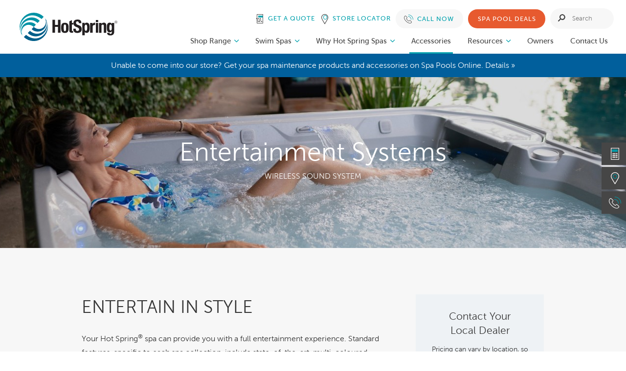

--- FILE ---
content_type: text/html; charset=utf-8
request_url: https://hotspring.co.nz/spa-pool-accessories/entertainment-systems/
body_size: 20883
content:
<!DOCTYPE html>
<!--[if !IE]><!-->
<html lang="en-NZ">
<!--<![endif]-->
<!--[if IE 6 ]><html lang="en-NZ" class="ie ie6"><![endif]-->
<!--[if IE 7 ]><html lang="en-NZ" class="ie ie7"><![endif]-->
<!--[if IE 8 ]><html lang="en-NZ" class="ie ie8"><![endif]-->
<head>
	<base href="https://hotspring.co.nz/"><!--[if lte IE 6]></base><![endif]-->
	<title>Hot Tub Entertainment Systems | Hot Spring Spas NZ</title>
	<meta charset="utf-8">
	<meta name="viewport" content="width=device-width, initial-scale=1.0, maximum-scale=1.0, user-scalable=0">
	<meta http-equiv="Content-Type" content="text/html; charset=utf-8">
	<meta name="generator" content="SilverStripe - https://www.silverstripe.org" />
<meta http-equiv="Content-Type" content="text/html; charset=utf-8" />
<meta name="description" content="Hot Spring Spas offers a variety of entertainment options. Shop the most energy efficient spa pool in NZ with running costs from $1* a day." />
    <meta name="google-site-verification" content="DNKJ702KBXcnSnzPwaMDDvI7117ec9h1b8eakxceNeM" />
    <meta name="google-site-verification" content="32rHdZNed50as-g-iEpJjYL_zBf5lXZdok87aDhTSQs" />
    <meta name="google-site-verification" content="KcS_bblF4VeUi_QhxcNm1hPW6hRGmozyUXhQRForULs" />
    <meta name="facebook-domain-verification" content="jyagxjlamfqxk4gp33leeiwlamsw2j" />
	<meta name="facebook-domain-verification" content="locr1ha1f2gdk480yinfurf2og7bbp" />
	<meta name="robots" content="max-image-preview:large">

    <link rel="canonical" href="https://hotspring.co.nz/spa-pool-accessories/entertainment-systems/">

    

	<!-- begin Convert Experiences code-->
	<script type="text/javascript" src="//cdn-4.convertexperiments.com/v1/js/10034293-10034443.js?environment=production"></script>
	<!-- end Convert Experiences code -->

	

	

	<link rel="preload" as="font" type="font/ttf" href="/resources/themes/hotspring/assets/fonts/hotspring.ttf" crossorigin>
	
    

	

	
  <link rel="shortcut icon" href="/assets/Uploads/favicon.ico" />


<!-- Change to rel="apple-touch-icon-precomposed" if you do not want apple chrome on icons (rounded corners and gloss) -->

  <link rel="apple-touch-icon" sizes="144x144" href="/assets/Uploads/apple-icon-144x144.png">
  <meta name="msapplication-TileImage" content="/assets/Uploads/apple-icon-144x144.png" />



  <link rel="apple-touch-icon" sizes="114x114" href="/assets/Uploads/apple-icon-114x114.png">



  <link rel="apple-touch-icon" sizes="72x72" href="/assets/Uploads/apple-icon-72x72.png">



  <link rel="apple-touch-icon" href="/assets/Uploads/apple-icon-57x57.png">



	
		
	

<link rel="stylesheet" type="text/css" href="/resources/themes/hotspring/assets/css/main.css?m=1768776516" />
<script data-cfasync="false" nonce="80fccb93-593f-4fbf-8d81-e99c66347549">try{(function(w,d){!function(j,k,l,m){if(j.zaraz)console.error("zaraz is loaded twice");else{j[l]=j[l]||{};j[l].executed=[];j.zaraz={deferred:[],listeners:[]};j.zaraz._v="5874";j.zaraz._n="80fccb93-593f-4fbf-8d81-e99c66347549";j.zaraz.q=[];j.zaraz._f=function(n){return async function(){var o=Array.prototype.slice.call(arguments);j.zaraz.q.push({m:n,a:o})}};for(const p of["track","set","debug"])j.zaraz[p]=j.zaraz._f(p);j.zaraz.init=()=>{var q=k.getElementsByTagName(m)[0],r=k.createElement(m),s=k.getElementsByTagName("title")[0];s&&(j[l].t=k.getElementsByTagName("title")[0].text);j[l].x=Math.random();j[l].w=j.screen.width;j[l].h=j.screen.height;j[l].j=j.innerHeight;j[l].e=j.innerWidth;j[l].l=j.location.href;j[l].r=k.referrer;j[l].k=j.screen.colorDepth;j[l].n=k.characterSet;j[l].o=(new Date).getTimezoneOffset();if(j.dataLayer)for(const t of Object.entries(Object.entries(dataLayer).reduce((u,v)=>({...u[1],...v[1]}),{})))zaraz.set(t[0],t[1],{scope:"page"});j[l].q=[];for(;j.zaraz.q.length;){const w=j.zaraz.q.shift();j[l].q.push(w)}r.defer=!0;for(const x of[localStorage,sessionStorage])Object.keys(x||{}).filter(z=>z.startsWith("_zaraz_")).forEach(y=>{try{j[l]["z_"+y.slice(7)]=JSON.parse(x.getItem(y))}catch{j[l]["z_"+y.slice(7)]=x.getItem(y)}});r.referrerPolicy="origin";r.src="/cdn-cgi/zaraz/s.js?z="+btoa(encodeURIComponent(JSON.stringify(j[l])));q.parentNode.insertBefore(r,q)};["complete","interactive"].includes(k.readyState)?zaraz.init():j.addEventListener("DOMContentLoaded",zaraz.init)}}(w,d,"zarazData","script");window.zaraz._p=async d$=>new Promise(ea=>{if(d$){d$.e&&d$.e.forEach(eb=>{try{const ec=d.querySelector("script[nonce]"),ed=ec?.nonce||ec?.getAttribute("nonce"),ee=d.createElement("script");ed&&(ee.nonce=ed);ee.innerHTML=eb;ee.onload=()=>{d.head.removeChild(ee)};d.head.appendChild(ee)}catch(ef){console.error(`Error executing script: ${eb}\n`,ef)}});Promise.allSettled((d$.f||[]).map(eg=>fetch(eg[0],eg[1])))}ea()});zaraz._p({"e":["(function(w,d){})(window,document)"]});})(window,document)}catch(e){throw fetch("/cdn-cgi/zaraz/t"),e;};</script></head>
<body class="AccessoryPage" dir="ltr">
	
		
			<!-- Google Tag Manager (noscript) -->
			<noscript><iframe src="https://www.googletagmanager.com/ns.html?id=GTM-NKBGXLT"
			height="0" width="0" style="display:none;visibility:hidden"></iframe></noscript>
			<!-- End Google Tag Manager (noscript) -->
		
	

<header id="header" class="original-header">
	
	<div class="menu-wrapper">
		<div class="menu background-white">
			<a href="/" class="branding">
				<span class="logo">
					<img alt="Hot Spring Spas" src="/resources/themes/hotspring/assets/img/logo.svg" />
				</span>
				<span class="years">
					<img alt="Hot Spring Spas" src="/resources/themes/hotspring/assets/img/40-years.svg" />
				</span>
			</a>
			<nav>
				<ul>
					
						
							<li>
                                <a href="/get-pricing/">
									
										<span class="i-calculator">
    <span class="path1"></span><span class="path2"></span><span class="path3"></span><span class="path4"></span><span class="path5"></span><span class="path6"></span><span class="path7"></span><span class="path8"></span><span class="path9"></span><span class="path10"></span><span class="path11"></span>
</span>
									
									<span class="title">Get a Quote</span>
                                </a>
                            </li>
						
							<li>
                                <a href="/dealers/">
									
										<span class="i-pin">
    <span class="path1"></span><span class="path2"></span>
</span>
									
									<span class="title">Store Locator</span>
                                </a>
                            </li>
						
					

					
						<li class="nav-btn">
							<a href="tel: 0800468777" class="btn-call btn-off-white">
								<span class="i-call_1">
    <span class="path1"></span><span class="path2"></span><span class="path3"></span>
</span>
								<span class="title">Call now</span>
							</a>
						</li>
					
                    <li class="nav-btn"><a href="/spa-pool-deals/" class="btn-quote btn-orange">Spa Pool Deals</a></li>

					
						<li class="search-wrapper">
							
<div class="search">

	
		<form id="SearchForm_SearchForm" action="/search/SearchForm" method="get" enctype="application/x-www-form-urlencoded">
	

		
			<p id="SearchForm_SearchForm_error" class="message " style="display: none"></p>
		

		<button class="submit" type="submit"><i class="i-search"></i></button>

		<fieldset>
			
			
				<div id="SearchForm_SearchForm_Search_Holder" class="field text form-group--no-label">
	
	<div class="middleColumn">
		<input type="text" name="Search" class="text form-group--no-label" id="SearchForm_SearchForm_Search" placeholder="Search" />
	</div>
	
	
	
</div>

			
			<div class="clear"><!-- --></div>
		</fieldset>

	
		</form>
	

    
</div>

						</li>
					
				</ul>
				<ul>
					
						
                            
								<li class="mega-trigger" data-menu="menu-8"><a class="" href="/shop-spa-pool-models/">Shop Range <i class="i-chevron"></i></a></li>
							
						
                            
								<li class="mega-trigger" data-menu="menu-322"><a class="" href="/endless-swim-spas/">Swim Spas <i class="i-chevron"></i></a></li>
							
						
                            
								<li class="temp-mega-trigger" data-menu="39"><a class="" href="/why-hot-spring-spa-pools/">Why Hot Spring Spas <i class="i-chevron"></i></a></li>
							
						
                            
								<li><a href="/spa-pool-accessories/" class="active">Accessories</a></li>
							
						
                            
								<li class="temp-mega-trigger" data-menu="1337"><a class="" href="/resource/">Resources <i class="i-chevron"></i></a></li>
							
						
                            
								<li><a href="/spa-pool-owners/" >Owners</a></li>
							
						
                            
								<li><a href="/contact-us/" >Contact Us</a></li>
							
						
					
				</ul>
			</nav>
		</div>
	</div>
	
	<div class="mobile-wrapper">
		<div class="mobile-container">
			<div class="mobile">
				<div class="branding">
					<a href="/">
						<span class="logo">
							<img alt="Hot Spring Spas" src="/resources/themes/hotspring/assets/img/logo.svg" />
						</span>
						<span class="years">
							<img alt="Hot Spring Spas" src="/resources/themes/hotspring/assets/img/40-years.svg" />
						</span>
					</a>
                </div>
                <div class="d-flex align-items-center">
                    
                    <a class="icon-link" href="/spa-pool-deals/">
						<svg id="Layer_1" xmlns="http://www.w3.org/2000/svg" version="1.1" viewBox="0 0 30 30">
    <defs>
        <style>
            .svg-logo-0 {
                fill: #0092a5;
            }

            .svg-logo-1 {
                fill: #005e8a;
            }
        </style>
    </defs>
    <path class="svg-logo-0" d="M3.4,24.2C-1.6,17.8-.4,8.6,6,3.7,11.7-.8,19.9-.3,25.2,4.8l-2.2,2.2C9.1-3.7-3.1,11.4,1.7,21.3-2.1,8.1,13.1.7,21.1,8.9l-2.2,2.1C9.3,2.9-1.6,13.5,2.2,21.9,0,10,12.7,7.9,17.1,12.9c-.8.9-2.1,2.3-2.1,2.3-6.6-5.8-15.4,1-11.5,9.1Z"/>
    <path class="svg-logo-1" d="M26.5,6.1c4.9,6.4,3.7,15.6-2.7,20.5-5.7,4.4-13.8,3.9-19.1-1.1l2.2-2.2c13.8,10.7,26-4.4,21.2-14.3,3.9,13.2-11.3,20.6-19.3,12.3l2.2-2.2c9.6,8.2,20.5-2.4,16.6-10.8,2.1,11.9-10.5,14-14.9,9,.8-.9,2.1-2.3,2.1-2.3,6.6,5.8,15.5-1,11.6-9.1Z"/>
</svg>
                        <span class="label">Spa Deals</span>
                    </a>

					
                        <a class="icon-link" href="tel: 0800468777">
							<span class="i-call_1">
    <span class="path1"></span><span class="path2"></span><span class="path3"></span>
</span>
                            <span class="label">Call Now</span>
                        </a>
					

                    <div class="hamburger-wrapper">
                        <button class="hamburger" type="button">
						<span class="hamburger-box">
							<span class="hamburger-inner"></span>
						</span>
                        </button>
                        <span class="label">Menu</span>
                    </div>
                </div>
            </div>
			<div class="mobile-menu">
				<ul>
					<li><a href="/dealers/" class="btn-quote btn-orange">Store Locator</a></li>

					
						
                            
                            
                                <li class="children">
									<a href="/shop-spa-pool-models/"><span>Shop Range <i class="i-chevron"></i></span></a>
									
                                        <ul class="sub-menu">
											

											

												<li>

                                                    <a href="/shop-spa-pool-models/highlife/" >Highlife </a>

													

												</li>

											

												<li>

                                                    <a href="/shop-spa-pool-models/limelight/" >Limelight </a>

													

												</li>

											

												<li>

                                                    <a href="/shop-spa-pool-models/hotspot/" >Hot Spot </a>

													

												</li>

											

												<li>

                                                    <a href="/shop-spa-pool-models/freeflow-spa-pools/" >Freeflow </a>

													

												</li>

											

												<li>

                                                    <a href="/shop-spa-pool-models/hot-tub/" >Hot Tubs </a>

													

												</li>

											

												<li>

                                                    <a href="/shop-spa-pool-models/2-4-person/" >2-4 Person Spa </a>

													

												</li>

											

												<li>

                                                    <a href="/shop-spa-pool-models/5-6-person/" >5-6 Person Spa </a>

													

												</li>

											

												<li>

                                                    <a href="/shop-spa-pool-models/family-spa/" >Family Spas </a>

													

												</li>

											

												<li>

                                                    <a href="/shop-spa-pool-models/luxury-spas/" >Luxury Spas </a>

													

												</li>

											

												<li>

                                                    <a href="/shop-spa-pool-models/energy-efficient-spa-pools/" >Energy Efficient Spa Pools </a>

													

												</li>

											

												<li>

                                                    <a href="/shop-spa-pool-models/portable-spas/" >Portable Spas </a>

													

												</li>

											

												<li>

                                                    <a href="/freshwater-iq/" >FreshWater IQ </a>

													

												</li>

											

												<li>

                                                    <a href="/shop-spa-pool-models/cold-plunge-pool/" >Cold Plunge Pool </a>

													

												</li>

											

											
												<li class="explore-all"><a href="/spa-pools/">Explore All Spas &rsaquo;</a></li>
											
										</ul>
									
								</li>
							
						
                            
                            
                                <li class="children">
									<a href="/endless-swim-spas/"><span>Swim Spas <i class="i-chevron"></i></span></a>
									
                                        <ul class="sub-menu">
											
												<li class="explore-all"><a href="/endless-swim-spas/">Explore All Swim Spas &rsaquo;</a></li>
											

											

												<li>

                                                    <a href="/endless-swim-spas/e-series/" >E-Series </a>

													

												</li>

											

												<li>

                                                    <a href="/endless-swim-spas/x-series/" >X-Series </a>

													

												</li>

											

												<li>

                                                    <a href="/endless-swim-spas/r-series/" >R-Series </a>

													

												</li>

											

												<li>

                                                    <a href="/endless-swim-spas/portable-pool/" >Portable Pool </a>

													

												</li>

											

												<li>

                                                    <a href="/endless-swim-spas/innovation/" >Innovation </a>

													

												</li>

											

												<li>

                                                    <a href="/endless-swim-spas/fitness/" >Fitness </a>

													

												</li>

											

												<li>

                                                    <a href="/endless-swim-spas/relaxation/" >Relaxation </a>

													

												</li>

											

												<li>

                                                    <a href="/endless-swim-spas/rehabilitation/" >Rehabilitation </a>

													

												</li>

											

												<li>

                                                    <a href="/endless-swim-spas/family-fun/" >Family Fun </a>

													

												</li>

											

												<li>

                                                    <a href="/endless-swim-spas/lap-pools/" >Lap Pools </a>

													

												</li>

											

												<li>

                                                    <a href="/endless-swim-spas/hydrotherapy/" >Hydrotherapy </a>

													

												</li>

											

												<li>

                                                    <a href="/endless-swim-spas/faqs/" >Swim Spas FAQ </a>

													

												</li>

											

												<li>

                                                    <a href="/endless-swim-spas/5-person-swim-spas/" >5 Person Swim Spas </a>

													

												</li>

											

												<li>

                                                    <a href="/endless-swim-spas/7-person-swim-spas/" >7 Person Swim Spas </a>

													

												</li>

											

												<li>

                                                    <a href="/endless-swim-spas/9-person-swim-spas/" >9 Person Swim Spas </a>

													

												</li>

											

											
										</ul>
									
								</li>
							
						
                            
                            
                                <li class="children">
									<a href="/why-hot-spring-spa-pools/"><span>Why Hot Spring Spas <i class="i-chevron"></i></span></a>
									<ul>
										
                                            
                                            <li>
                                                <a href="/why-hot-spring-spa-pools/#better-efficiency"  >
                                                    Better Energy Efficiency
                                                </a>
                                            </li>
                                            

                                            
                                        
                                            
                                            <li>
                                                <a href="/why-hot-spring-spa-pools/#better-water"  >
                                                    Better Water
                                                </a>
                                            </li>
                                            

                                            
                                        
                                            
                                            <li>
                                                <a href="/why-hot-spring-spa-pools/#better-massage"  >
                                                    Better Massage
                                                </a>
                                            </li>
                                            

                                            
                                        
                                            
                                            <li>
                                                <a href="/spa-technology/"  >
                                                    Better Technology
                                                </a>
                                            </li>
                                            

                                            
                                        
                                    </ul>
                                </li>
							
						
                            
                            
                                <li><a href="/spa-pool-accessories/" class="active">Accessories</a></li>
							
						
                            
                            
                                <li class="children">
									<a href="/resource/"><span>Resources <i class="i-chevron"></i></span></a>
									<ul>
										
                                            

                                            
                                                
                                                    <li>
                                                        
                                                            <a href="/resource/spa-energy-efficiency/"  >
                                                                Leading Energy Efficiency
                                                            </a>
                                                        
                                                    </li>
                                                
                                                    <li>
                                                        
                                                            <a href="/resource/spa-water-care-maintenance/"  >
                                                                Easy Water Care &amp; Maintenance
                                                            </a>
                                                        
                                                    </li>
                                                
                                                    <li>
                                                        
                                                            <a href="/resource/spa-massage/"  >
                                                                Legendary Massage 
                                                            </a>
                                                        
                                                    </li>
                                                
                                                    <li>
                                                        
                                                            <a href="/resource/spa-relaxation-stress-relief/"  >
                                                                Ultimate Relaxation &amp; Stress Relief
                                                            </a>
                                                        
                                                    </li>
                                                
                                                    <li>
                                                        
                                                            <a href="/resource/spa-pain-management-physical-therapy/"  >
                                                                Pain Management &amp; Physical Therapy
                                                            </a>
                                                        
                                                    </li>
                                                
                                                    <li>
                                                        
                                                            <a href="/resource/spa-lifestyle-property-enhancement/"  >
                                                                Lifestyle &amp; Property Enhancement
                                                            </a>
                                                        
                                                    </li>
                                                
                                                    <li>
                                                        
                                                            <a href="/resource/spa-comfort-design/"  >
                                                                Unrivalled Comfort &amp; Design
                                                            </a>
                                                        
                                                    </li>
                                                
                                            
                                        
                                            

                                            
                                                
                                                    <li>
                                                        
                                                            <a href="/energy-efficient-spa-pools-energy-costs/"  >
                                                                Energy Efficiency Calculator
                                                            </a>
                                                        
                                                    </li>
                                                
                                                    <li>
                                                        
                                                            <a href="https://info.hotspring.co.nz/en-nz/hot-spring-spas-free-spa-pool-buyers-guide"  >
                                                                Spa Pool Buyers Guide
                                                            </a>
                                                        
                                                    </li>
                                                
                                                    <li>
                                                        
                                                            <a href="https://info.hotspring.co.nz/download-spa-pool-energy-efficiency-checklist"  >
                                                                Spa Energy Efficiency Checklist
                                                            </a>
                                                        
                                                    </li>
                                                
                                                    <li>
                                                        
                                                            <a href="/find-your-spa-pool/"  >
                                                                Help Me Choose My Spa Pool
                                                            </a>
                                                        
                                                    </li>
                                                
                                            
                                        
                                            
                                            <li>
                                                <a href="/blog/"  >
                                                    News
                                                </a>
                                            </li>
                                            

                                            
                                                
                                                    <li>
                                                        
                                                            <a href="/blog/how-to-buy-a-spa-pool/"  >
                                                                How to Buy a Spa Pool
                                                            </a>
                                                        
                                                    </li>
                                                
                                                    <li>
                                                        
                                                            <a href="/blog/how-to-buy-a-swim-spa/"  >
                                                                How to Buy a Swim Spa
                                                            </a>
                                                        
                                                    </li>
                                                
                                                    <li>
                                                        
                                                            <a href="/energy-efficient-spa-pools-energy-costs/"  >
                                                                How Much It Will Cost to Run a Spa
                                                            </a>
                                                        
                                                    </li>
                                                
                                                    <li>
                                                        
                                                            <a href="/blog/"  >
                                                                See all news &gt;
                                                            </a>
                                                        
                                                    </li>
                                                
                                            
                                        
                                    </ul>
                                </li>
							
						
                            
                            
                                <li><a href="/spa-pool-owners/" >Owners</a></li>
							
						
                            
                            
                                <li><a href="/contact-us/" >Contact Us</a></li>
							
						
					
				</ul>
                <ul class="secondary">
					
						
                            <li>
                                <a href="/get-pricing/">Get a Quote</a>
                            </li>
						
                            <li>
                                <a href="/dealers/">Store Locator</a>
                            </li>
						
					
				</ul>
			</div>
		</div>
	</div>
	
        
        <div class="temp-mega">
            
                
            
                
            
                
                    <div class="temp-mega__container max container" data-tmp-mega="39">
                        <div class="temp-mega__grid">
                            <div class="temp-mega__col">
                                
                                    
                                        <a href="/why-hot-spring-spa-pools/#better-efficiency"  data-tmp-trigger="194" class="active" >
                                            <span>Better Energy Efficiency</span>
                                        </a>
                                    
                                
                                    
                                        <a href="/why-hot-spring-spa-pools/#better-water"  data-tmp-trigger="195" >
                                            <span>Better Water</span>
                                        </a>
                                    
                                
                                    
                                        <a href="/why-hot-spring-spa-pools/#better-massage"  data-tmp-trigger="196" >
                                            <span>Better Massage</span>
                                        </a>
                                    
                                
                                    
                                        <a href="/spa-technology/"  data-tmp-trigger="197" >
                                            <span>Better Technology</span>
                                        </a>
                                    
                                
                            </div>
                            <div class="temp-mega__col">
                                
                                    <div class="temp-mega__col-container active" data-tmp-result="194">
                                        
                                            
                                                <div class="content">
                                                    <p>New Zealand’s most energy efficient spa pools, as proven by independent lab testing. With running costs as low as $1 a day, there’s no guilt or worry about power use. Enjoy regular soaks in an investment that pays itself back over time.</p>
                                                </div>
                                            
                                        
                                    </div>
                                
                                    <div class="temp-mega__col-container " data-tmp-result="195">
                                        
                                            
                                                <div class="content">
                                                    <p>Always warm, always ready, always perfect – the most luxurious spa water you’ll ever feel, bar none. Hot Spring’s smart systems are built to minimise chemical use, odours and irritations, and can automatically test your water every hour.</p>
                                                </div>
                                            
                                        
                                    </div>
                                
                                    <div class="temp-mega__col-container " data-tmp-result="196">
                                        
                                            
                                                <div class="content">
                                                    <p>5x more jet pressure than other brands. The unique ability to customise that pressure seat-by-seat. Moto-Massage, the world’s only moving spa jet. The Hot Spring hydromassage experience is unlike anything you’ve ever experienced.</p>
                                                </div>
                                            
                                        
                                    </div>
                                
                                    <div class="temp-mega__col-container " data-tmp-result="197">
                                        
                                            
                                                <div class="content">
                                                    <p>Ever since we created the first portable and fully-insulated spa back in 1980, Hot Spring has been at the leading edge of spa pool innovation. Enjoy the latest and greatest tech, from automated water care to the world’s only moving spa jet.</p>
                                                </div>
                                            
                                        
                                    </div>
                                
                            </div>
                            <div class="temp-mega__col">
                                
                                    <div class="temp-mega__col-container active" data-tmp-result="194">
                                        
                                            
                                                <div class="temp-mega__preview active" data-tmp-preview="194">
                                                    <div>
                                                        <img src="https://hotspring.co.nz/assets/Uploads/Better-Energy-Efficiency-v2__FillWzQwMCwzNjBd.jpg" alt="Better Energy Efficiency" />
                                                    </div>
                                                </div>
                                            
                                        
                                    </div>
                                
                                    <div class="temp-mega__col-container " data-tmp-result="195">
                                        
                                            
                                                <div class="temp-mega__preview " data-tmp-preview="195">
                                                    <div>
                                                        <img src="https://hotspring.co.nz/assets/Uploads/Better-Water__FillWzQwMCwzNjBd.jpg" alt="Better Water" />
                                                    </div>
                                                </div>
                                            
                                        
                                    </div>
                                
                                    <div class="temp-mega__col-container " data-tmp-result="196">
                                        
                                            
                                                <div class="temp-mega__preview " data-tmp-preview="196">
                                                    <div>
                                                        <img src="https://hotspring.co.nz/assets/Uploads/Better-Massage__FillWzQwMCwzNjBd.jpg" alt="Better Massage" />
                                                    </div>
                                                </div>
                                            
                                        
                                    </div>
                                
                                    <div class="temp-mega__col-container " data-tmp-result="197">
                                        
                                            
                                                <div class="temp-mega__preview " data-tmp-preview="197">
                                                    <div>
                                                        <img src="https://hotspring.co.nz/assets/Uploads/Better-Innovation__FillWzQwMCwzNjBd.jpg" alt="Better Technology" />
                                                    </div>
                                                </div>
                                            
                                        
                                    </div>
                                
                            </div>
                        </div>
                    </div>
                
            
                
            
                
                    <div class="temp-mega__container max container" data-tmp-mega="1337">
                        <div class="temp-mega__grid">
                            <div class="temp-mega__col">
                                
                                    
                                        <span href="#"  data-tmp-trigger="198" class="active" >
                                            <span>What are you interested in</span>
                                        </span>
                                    
                                
                                    
                                        <span href="#"  data-tmp-trigger="199" >
                                            <span>Spa Tools &amp; Advice</span>
                                        </span>
                                    
                                
                                    
                                        <a href="/blog/"  data-tmp-trigger="200" >
                                            <span>News</span>
                                        </a>
                                    
                                
                            </div>
                            <div class="temp-mega__col">
                                
                                    <div class="temp-mega__col-container active" data-tmp-result="198">
                                        
                                            
                                                <a href="/resource/spa-energy-efficiency/"  data-tmp-child-trigger="201">
                                                    <span>Leading Energy Efficiency</span>
                                                </a>
                                            
                                                <a href="/resource/spa-water-care-maintenance/"  data-tmp-child-trigger="202">
                                                    <span>Easy Water Care &amp; Maintenance</span>
                                                </a>
                                            
                                                <a href="/resource/spa-massage/"  data-tmp-child-trigger="203">
                                                    <span>Legendary Massage </span>
                                                </a>
                                            
                                                <a href="/resource/spa-relaxation-stress-relief/"  data-tmp-child-trigger="204">
                                                    <span>Ultimate Relaxation &amp; Stress Relief</span>
                                                </a>
                                            
                                                <a href="/resource/spa-pain-management-physical-therapy/"  data-tmp-child-trigger="205">
                                                    <span>Pain Management &amp; Physical Therapy</span>
                                                </a>
                                            
                                                <a href="/resource/spa-lifestyle-property-enhancement/"  data-tmp-child-trigger="206">
                                                    <span>Lifestyle &amp; Property Enhancement</span>
                                                </a>
                                            
                                                <a href="/resource/spa-comfort-design/"  data-tmp-child-trigger="207">
                                                    <span>Unrivalled Comfort &amp; Design</span>
                                                </a>
                                            
                                        
                                    </div>
                                
                                    <div class="temp-mega__col-container " data-tmp-result="199">
                                        
                                            
                                                <a href="/energy-efficient-spa-pools-energy-costs/"  data-tmp-child-trigger="208">
                                                    <span>Energy Efficiency Calculator</span>
                                                </a>
                                            
                                                <a href="https://info.hotspring.co.nz/en-nz/hot-spring-spas-free-spa-pool-buyers-guide"  data-tmp-child-trigger="231">
                                                    <span>Spa Pool Buyers Guide</span>
                                                </a>
                                            
                                                <a href="https://info.hotspring.co.nz/download-spa-pool-energy-efficiency-checklist"  data-tmp-child-trigger="597">
                                                    <span>Spa Energy Efficiency Checklist</span>
                                                </a>
                                            
                                                <a href="/find-your-spa-pool/"  data-tmp-child-trigger="598">
                                                    <span>Help Me Choose My Spa Pool</span>
                                                </a>
                                            
                                        
                                    </div>
                                
                                    <div class="temp-mega__col-container " data-tmp-result="200">
                                        
                                            
                                                <a href="/blog/how-to-buy-a-spa-pool/"  data-tmp-child-trigger="209">
                                                    <span>How to Buy a Spa Pool</span>
                                                </a>
                                            
                                                <a href="/blog/how-to-buy-a-swim-spa/"  data-tmp-child-trigger="210">
                                                    <span>How to Buy a Swim Spa</span>
                                                </a>
                                            
                                                <a href="/energy-efficient-spa-pools-energy-costs/"  data-tmp-child-trigger="211">
                                                    <span>How Much It Will Cost to Run a Spa</span>
                                                </a>
                                            
                                                <a href="/blog/"  data-tmp-child-trigger="596">
                                                    <span>See all news &gt;</span>
                                                </a>
                                            
                                        
                                    </div>
                                
                            </div>
                            <div class="temp-mega__col">
                                
                                    <div class="temp-mega__col-container active" data-tmp-result="198">
                                        
                                            
                                                
                                                    <div class="temp-mega__preview active" data-tmp-preview="201">
                                                        <div>
                                                            <img src="https://hotspring.co.nz/assets/Uploads/Energy-Efficiency-Checklist__FillWzQwMCwzNjBd.jpg" alt="Leading Energy Efficiency" />
                                                        </div>
                                                    </div>
                                                
                                            
                                                
                                                    <div class="temp-mega__preview " data-tmp-preview="202">
                                                        <div>
                                                            <img src="https://hotspring.co.nz/assets/Uploads/Water-care-and-maintenance-v2__FillWzQwMCwzNjBd.jpg" alt="Easy Water Care &amp; Maintenance" />
                                                        </div>
                                                    </div>
                                                
                                            
                                                
                                                    <div class="temp-mega__preview " data-tmp-preview="203">
                                                        <div>
                                                            <img src="https://hotspring.co.nz/assets/Uploads/Better-Massage__FillWzQwMCwzNjBd.jpg" alt="Legendary Massage " />
                                                        </div>
                                                    </div>
                                                
                                            
                                                
                                                    <div class="temp-mega__preview " data-tmp-preview="204">
                                                        <div>
                                                            <img src="https://hotspring.co.nz/assets/Uploads/Relaxation-and-stress-relief-v2__FillWzQwMCwzNjBd.jpg" alt="Ultimate Relaxation &amp; Stress Relief" />
                                                        </div>
                                                    </div>
                                                
                                            
                                                
                                                    <div class="temp-mega__preview " data-tmp-preview="205">
                                                        <div>
                                                            <img src="https://hotspring.co.nz/assets/Uploads/Pain-management-and-physical-therapy__FillWzQwMCwzNjBd.jpg" alt="Pain Management &amp; Physical Therapy" />
                                                        </div>
                                                    </div>
                                                
                                            
                                                
                                                    <div class="temp-mega__preview " data-tmp-preview="206">
                                                        <div>
                                                            <img src="https://hotspring.co.nz/assets/Uploads/Lifestyle-and-property-enhancement__FillWzQwMCwzNjBd.jpg" alt="Lifestyle &amp; Property Enhancement" />
                                                        </div>
                                                    </div>
                                                
                                            
                                                
                                                    <div class="temp-mega__preview " data-tmp-preview="207">
                                                        <div>
                                                            <img src="https://hotspring.co.nz/assets/Uploads/Comfort-Design-v2__FillWzQwMCwzNjBd.jpg" alt="Unrivalled Comfort &amp; Design" />
                                                        </div>
                                                    </div>
                                                
                                            
                                        
                                    </div>
                                
                                    <div class="temp-mega__col-container " data-tmp-result="199">
                                        
                                            
                                                
                                            
                                                
                                            
                                                
                                            
                                                
                                            
                                        
                                    </div>
                                
                                    <div class="temp-mega__col-container " data-tmp-result="200">
                                        
                                            
                                                
                                                    <div class="temp-mega__preview active" data-tmp-preview="209">
                                                        <div>
                                                            <img src="https://hotspring.co.nz/assets/Uploads/Popular-post-2__FillWzQwMCwzNjBd.jpg" alt="How to Buy a Spa Pool" />
                                                        </div>
                                                    </div>
                                                
                                            
                                                
                                                    <div class="temp-mega__preview " data-tmp-preview="210">
                                                        <div>
                                                            <img src="https://hotspring.co.nz/assets/Uploads/Popular-post-1__FillWzQwMCwzNjBd.jpg" alt="How to Buy a Swim Spa" />
                                                        </div>
                                                    </div>
                                                
                                            
                                                
                                                    <div class="temp-mega__preview " data-tmp-preview="211">
                                                        <div>
                                                            <img src="https://hotspring.co.nz/assets/Uploads/Energy-Efficiency-Calculator__FillWzQwMCwzNjBd.jpg" alt="How Much It Will Cost to Run a Spa" />
                                                        </div>
                                                    </div>
                                                
                                            
                                                
                                            
                                        
                                    </div>
                                
                            </div>
                        </div>
                    </div>
                
            
                
            
                
            
        </div>
        
        <div class="mega-wrap">
            
                
                <div class="mega" id="menu-8">
                    <div class="mega-menu-wrapper background-off-white-3">
    <div class="mega-menu"> 
        <div class="leader">
            <p class="h2">The <br>Hot Spring Difference</p>

            
                <p>As the world's best-selling spa pool brand, HotSpring® Spas offers spa pools with better massage, cleaner water, energy-saving Energy Smart™ features and the Absolute Best spa pool Ownership Experience™.</p>
            

            <div class="leader-btn">
                <p><a href="/why-hot-spring-spa-pools/" class="btn-white-shadow btn-lg">Our Difference</a></p>
            </div>
        </div>

        <div class="mega-links">
            
                <h5><a href="/spa-pools/">Explore Spas</a></h5>
            
            <ul>
                
                
                    <li><a href="/shop-spa-pool-models/hot-tub/">Hot Tubs</a></li>
                
                    <li><a href="/shop-spa-pool-models/2-4-person/">2-4 Person Spa</a></li>
                
                    <li><a href="/shop-spa-pool-models/5-6-person/">5-6 Person Spa</a></li>
                
                    <li><a href="/shop-spa-pool-models/family-spa/">Family Spas</a></li>
                
                    <li><a href="/shop-spa-pool-models/luxury-spas/">Luxury Spas</a></li>
                
                    <li><a href="/shop-spa-pool-models/energy-efficient-spa-pools/">Energy Efficient Spa Pools</a></li>
                
                    <li><a href="/shop-spa-pool-models/portable-spas/">Portable Spas</a></li>
                
                    <li><a href="/freshwater-iq/">FreshWater IQ</a></li>
                
                    <li><a href="/shop-spa-pool-models/cold-plunge-pool/">Cold Plunge Pool</a></li>
                

                
            </ul>
        </div>

        <div class="fancy-menu">
            
                <div class="filter-set w-100 toggle-menu-type">
                    <div>
                        <h5 class="show-range active"><a href="/shop-spa-pool-models/">By Range</a></h5>
                        <h5 class="show-model"><span>By Model</span></h5>
                        <h5 class="help-choose"><a href="/find-your-spa-pool/">Help Me Choose <i class="i-thin-arrow"></i></a></h5>
                    </div>
                    
                </div>
            

            

            <div class="filter-wrap">

                
                    <div class="filter-set filter-menu range active">
                        <div>
                            <p>Ranges:</p>
                            <ul>
                                <li><a href="/shop-spa-pool-models/">View All Ranges</a></li>
                                
                                    <li class="range-10"><a href="/shop-spa-pool-models/highlife/">Highlife</a></li>
                                
                                    <li class="range-11"><a href="/shop-spa-pool-models/limelight/">Limelight</a></li>
                                
                                    <li class="range-12"><a href="/shop-spa-pool-models/hotspot/">Hot Spot</a></li>
                                
                                    <li class="range-13"><a href="/shop-spa-pool-models/freeflow-spa-pools/">Freeflow</a></li>
                                

                                
                                    <li><a href="/compare-spa-ranges/">Compare Ranges</a></li>
                                
                            </ul>
                        </div>
                    </div>

                    
                        <div class="filter-set range-10">
                            <div>
                                <p>Models:</p>
                                <ul class="double-col">
                                    
                                        
                                            <li class="model-item"><a data-spa="spa-15" href="/shop-spa-pool-models/highlife/3-person-spa-pools-jetsetter/">Jetsetter</a></li>
                                        
                                            <li class="model-item"><a data-spa="spa-43" href="/shop-spa-pool-models/highlife/3-person-hot-tubs-jetsetter-lx/">Jetsetter LX</a></li>
                                        
                                            <li class="model-item"><a data-spa="spa-47" href="/shop-spa-pool-models/highlife/5-person-spa-pools-prodigy/">Prodigy</a></li>
                                        
                                            <li class="model-item"><a data-spa="spa-49" href="/shop-spa-pool-models/highlife/5-person-spa-pools-sovereign/">Sovereign</a></li>
                                        
                                            <li class="model-item"><a data-spa="spa-45" href="/shop-spa-pool-models/highlife/5-person-spa-pools-aria/">Aria</a></li>
                                        
                                            <li class="model-item"><a data-spa="spa-48" href="/shop-spa-pool-models/highlife/6-person-spa-pools-vanguard/">Vanguard</a></li>
                                        
                                            <li class="model-item"><a data-spa="spa-46" href="/shop-spa-pool-models/highlife/5-person-spa-pools-envoy/">Envoy</a></li>
                                        
                                            <li class="model-item"><a data-spa="spa-50" href="/shop-spa-pool-models/highlife/7-person-large-spa-pools-grandee/">Grandee</a></li>
                                        
                                    
                                </ul>
                            </div>
                        </div>
                    
                        <div class="filter-set range-11">
                            <div>
                                <p>Models:</p>
                                <ul class="double-col">
                                    
                                        
                                            <li class="model-item"><a data-spa="spa-51" href="/shop-spa-pool-models/limelight/the-beam-4-person-spa-pool/">Beam</a></li>
                                        
                                            <li class="model-item"><a data-spa="spa-52" href="/shop-spa-pool-models/limelight/6-person-spa-pool-flair/">Flair</a></li>
                                        
                                            <li class="model-item"><a data-spa="spa-53" href="/shop-spa-pool-models/limelight/the-flash-7-person-spa-pool/">Flash</a></li>
                                        
                                            <li class="model-item"><a data-spa="spa-55" href="/shop-spa-pool-models/limelight/7-person-large-spa-pool-pulse/">Pulse</a></li>
                                        
                                            <li class="model-item"><a data-spa="spa-54" href="/shop-spa-pool-models/limelight/the-prism-7-person-hot-tub/">Prism</a></li>
                                        
                                            <li class="model-item"><a data-spa="spa-957" href="/shop-spa-pool-models/limelight/the-strobe-4-person-spa-pool/">Strobe</a></li>
                                        
                                    
                                </ul>
                            </div>
                        </div>
                    
                        <div class="filter-set range-12">
                            <div>
                                <p>Models:</p>
                                <ul class="double-col">
                                    
                                        
                                            <li class="model-item"><a data-spa="spa-56" href="/shop-spa-pool-models/hotspot/2-person-spa-pools-tx-compact-spas/">TX</a></li>
                                        
                                            <li class="model-item"><a data-spa="spa-57" href="/shop-spa-pool-models/hotspot/3-person-spa-pool-sx-value-priced-spa-pools/">SX</a></li>
                                        
                                            <li class="model-item"><a data-spa="spa-58" href="/shop-spa-pool-models/hotspot/3-person-spa-pools-stride-value-priced-spa-pools/">Stride</a></li>
                                        
                                            <li class="model-item"><a data-spa="spa-59" href="/shop-spa-pool-models/hotspot/5-person-spa-pools-propel-value-priced-spa-pools/">Propel</a></li>
                                        
                                            <li class="model-item"><a data-spa="spa-61" href="/shop-spa-pool-models/hotspot/6-person-spa-pool-relay-value-priced-spa-pools/">Relay</a></li>
                                        
                                            <li class="model-item"><a data-spa="spa-62" href="/shop-spa-pool-models/hotspot/7-person-spa-pools-rhythm-value-priced-spa-pools/">Rhythm</a></li>
                                        
                                    
                                </ul>
                            </div>
                        </div>
                    
                        <div class="filter-set range-13">
                            <div>
                                <p>Models:</p>
                                <ul class="double-col">
                                    
                                        
                                            <li class="model-item"><a data-spa="spa-63" href="/shop-spa-pool-models/freeflow-spa-pools/mini-spa-pool/">Mini</a></li>
                                        
                                            <li class="model-item"><a data-spa="spa-65" href="/shop-spa-pool-models/freeflow-spa-pools/cascina-spa-pool/">Cascina</a></li>
                                        
                                            <li class="model-item"><a data-spa="spa-64" href="/shop-spa-pool-models/freeflow-spa-pools/tristar-spa-pool/">TriStar</a></li>
                                        
                                            <li class="model-item"><a data-spa="spa-66" href="/shop-spa-pool-models/freeflow-spa-pools/azure-spa-pool/">Azure</a></li>
                                        
                                            <li class="model-item"><a data-spa="spa-69" href="/shop-spa-pool-models/freeflow-spa-pools/monterey-spa-pool/">Monterey</a></li>
                                        
                                            <li class="model-item"><a data-spa="spa-67" href="/shop-spa-pool-models/freeflow-spa-pools/excursion-spa-pool/">Excursion</a></li>
                                        
                                            <li class="model-item"><a data-spa="spa-270" href="/shop-spa-pool-models/freeflow-spa-pools/excursion-premier-spa-pool/">Excursion Premier</a></li>
                                        
                                            <li class="model-item"><a data-spa="spa-271" href="/shop-spa-pool-models/freeflow-spa-pools/monterey-premier-spa-pool/">Monterey Premier</a></li>
                                        
                                            <li class="model-item"><a data-spa="spa-1229" href="/shop-spa-pool-models/freeflow-spa-pools/aptos-premier-spa-pool/">Aptos Premier</a></li>
                                        
                                            <li class="model-item"><a data-spa="spa-272" href="/shop-spa-pool-models/freeflow-spa-pools/azure-premier-spa-pool/">Azure Premier</a></li>
                                        
                                    
                                </ul>
                            </div>
                        </div>
                    

                    <div class="filter-set filter-menu models all-models">
                        <div>
                            <p>All Models:</p>
                            <ul>
                                
                                    <li class="model-item"><a data-spa="spa-1229" href="/shop-spa-pool-models/freeflow-spa-pools/aptos-premier-spa-pool/">Aptos Premier</a></li>
                                
                                    <li class="model-item"><a data-spa="spa-272" href="/shop-spa-pool-models/freeflow-spa-pools/azure-premier-spa-pool/">Azure Premier</a></li>
                                
                                    <li class="model-item"><a data-spa="spa-66" href="/shop-spa-pool-models/freeflow-spa-pools/azure-spa-pool/">Azure</a></li>
                                
                                    <li class="model-item"><a data-spa="spa-65" href="/shop-spa-pool-models/freeflow-spa-pools/cascina-spa-pool/">Cascina</a></li>
                                
                                    <li class="model-item"><a data-spa="spa-270" href="/shop-spa-pool-models/freeflow-spa-pools/excursion-premier-spa-pool/">Excursion Premier</a></li>
                                
                                    <li class="model-item"><a data-spa="spa-67" href="/shop-spa-pool-models/freeflow-spa-pools/excursion-spa-pool/">Excursion</a></li>
                                
                                    <li class="model-item"><a data-spa="spa-63" href="/shop-spa-pool-models/freeflow-spa-pools/mini-spa-pool/">Mini</a></li>
                                
                                    <li class="model-item"><a data-spa="spa-271" href="/shop-spa-pool-models/freeflow-spa-pools/monterey-premier-spa-pool/">Monterey Premier</a></li>
                                
                                    <li class="model-item"><a data-spa="spa-69" href="/shop-spa-pool-models/freeflow-spa-pools/monterey-spa-pool/">Monterey</a></li>
                                
                                    <li class="model-item"><a data-spa="spa-45" href="/shop-spa-pool-models/highlife/5-person-spa-pools-aria/">Aria</a></li>
                                
                                    <li class="model-item"><a data-spa="spa-51" href="/shop-spa-pool-models/limelight/the-beam-4-person-spa-pool/">Beam</a></li>
                                
                                    <li class="model-item"><a data-spa="spa-46" href="/shop-spa-pool-models/highlife/5-person-spa-pools-envoy/">Envoy</a></li>
                                
                                    <li class="model-item"><a data-spa="spa-52" href="/shop-spa-pool-models/limelight/6-person-spa-pool-flair/">Flair</a></li>
                                
                                    <li class="model-item"><a data-spa="spa-53" href="/shop-spa-pool-models/limelight/the-flash-7-person-spa-pool/">Flash</a></li>
                                
                                    <li class="model-item"><a data-spa="spa-50" href="/shop-spa-pool-models/highlife/7-person-large-spa-pools-grandee/">Grandee</a></li>
                                
                                    <li class="model-item"><a data-spa="spa-15" href="/shop-spa-pool-models/highlife/3-person-spa-pools-jetsetter/">Jetsetter</a></li>
                                
                                    <li class="model-item"><a data-spa="spa-43" href="/shop-spa-pool-models/highlife/3-person-hot-tubs-jetsetter-lx/">Jetsetter LX</a></li>
                                
                                    <li class="model-item"><a data-spa="spa-54" href="/shop-spa-pool-models/limelight/the-prism-7-person-hot-tub/">Prism</a></li>
                                
                                    <li class="model-item"><a data-spa="spa-47" href="/shop-spa-pool-models/highlife/5-person-spa-pools-prodigy/">Prodigy</a></li>
                                
                                    <li class="model-item"><a data-spa="spa-59" href="/shop-spa-pool-models/hotspot/5-person-spa-pools-propel-value-priced-spa-pools/">Propel</a></li>
                                
                                    <li class="model-item"><a data-spa="spa-55" href="/shop-spa-pool-models/limelight/7-person-large-spa-pool-pulse/">Pulse</a></li>
                                
                                    <li class="model-item"><a data-spa="spa-61" href="/shop-spa-pool-models/hotspot/6-person-spa-pool-relay-value-priced-spa-pools/">Relay</a></li>
                                
                                    <li class="model-item"><a data-spa="spa-62" href="/shop-spa-pool-models/hotspot/7-person-spa-pools-rhythm-value-priced-spa-pools/">Rhythm</a></li>
                                
                                    <li class="model-item"><a data-spa="spa-49" href="/shop-spa-pool-models/highlife/5-person-spa-pools-sovereign/">Sovereign</a></li>
                                
                                    <li class="model-item"><a data-spa="spa-58" href="/shop-spa-pool-models/hotspot/3-person-spa-pools-stride-value-priced-spa-pools/">Stride</a></li>
                                
                                    <li class="model-item"><a data-spa="spa-957" href="/shop-spa-pool-models/limelight/the-strobe-4-person-spa-pool/">Strobe</a></li>
                                
                                    <li class="model-item"><a data-spa="spa-57" href="/shop-spa-pool-models/hotspot/3-person-spa-pool-sx-value-priced-spa-pools/">SX</a></li>
                                
                                    <li class="model-item"><a data-spa="spa-56" href="/shop-spa-pool-models/hotspot/2-person-spa-pools-tx-compact-spas/">TX</a></li>
                                
                                    <li class="model-item"><a data-spa="spa-48" href="/shop-spa-pool-models/highlife/6-person-spa-pools-vanguard/">Vanguard</a></li>
                                
                                    <li class="model-item"><a data-spa="spa-64" href="/shop-spa-pool-models/freeflow-spa-pools/tristar-spa-pool/">TriStar</a></li>
                                
                            </ul>
                        </div>
                    </div>
                

                <div class="filter-set preview">
                    
                        <div data-spa="spa-15" class="spa">
                            <img loading="lazy" alt="The Jetsetter™ 3 Person Spa Pool | HotSpring Spas" class="hover-image" src="https://hotspring.co.nz/assets/Uploads/Jetsetter-Thumbnail-290x250-2024__PadWzMyMCwyODAsIkZGRkZGRiIsIjEwMCJd.png" />
                            <div class="features">
                                
                                    <div>
                                        <div class="capacity">
                                            
                                                <i class="i-person"></i><!--
                                                --><i class="i-person"></i><!--
                                                --><i class="i-person"></i><!--
                                                -->
                                            
                                        </div>
                                        <p>3 Person</p>
                                    </div>
                                
                                
                            </div>
                        </div>
                    
                        <div data-spa="spa-77" class="spa">
                            <img loading="lazy" alt="R200 RecSport Recreation Systems | HotSpring Spas" class="hover-image" src="https://hotspring.co.nz/assets/Uploads/f7e5054b3c/Endless-Fitness-Recsport-R200-235x150__PadWzMyMCwyODAsIkZGRkZGRiIsIjEwMCJd.png" />
                            <div class="features">
                                
                                    <div>
                                        <div class="capacity">
                                            
                                                <i class="i-person"></i><!--
                                                --><i class="i-person"></i><!--
                                                --><i class="i-person"></i><!--
                                                --><i class="i-person"></i><!--
                                                --><i class="i-person"></i><!--
                                                -->
                                            
                                        </div>
                                        <p>5 Person</p>
                                    </div>
                                
                                
                            </div>
                        </div>
                    
                        <div data-spa="spa-74" class="spa">
                            <img loading="lazy" alt="E500 Endless Pools® - 5 Seater Swim Spa | HotSpring Spas" class="hover-image" src="https://hotspring.co.nz/assets/Uploads/0cfa3c9700/e500-overhead__PadWzMyMCwyODAsIkZGRkZGRiIsIjEwMCJd.png" />
                            <div class="features">
                                
                                    <div>
                                        <div class="capacity">
                                            
                                                <i class="i-person"></i><!--
                                                --><i class="i-person"></i><!--
                                                --><i class="i-person"></i><!--
                                                --><i class="i-person"></i><!--
                                                --><i class="i-person"></i><!--
                                                -->
                                            
                                        </div>
                                        <p>5 Person</p>
                                    </div>
                                
                                
                            </div>
                        </div>
                    
                        <div data-spa="spa-63" class="spa">
                            <img loading="lazy" alt="Mini™ Spa Pool | HotSpring Spas" class="hover-image" src="https://hotspring.co.nz/assets/Uploads/freeflow-mini-overhead-thumbnail-290x250__PadWzMyMCwyODAsIkZGRkZGRiIsIjEwMCJd.png" />
                            <div class="features">
                                
                                    <div>
                                        <div class="capacity">
                                            
                                                <i class="i-person"></i><!--
                                                --><i class="i-person"></i><!--
                                                -->
                                            
                                        </div>
                                        <p>2 Person</p>
                                    </div>
                                
                                
                            </div>
                        </div>
                    
                        <div data-spa="spa-51" class="spa">
                            <img loading="lazy" alt="The Beam™ 4 Person Spa Pool | HotSpring Spas" class="hover-image" src="https://hotspring.co.nz/assets/Uploads/HotSpring-Limelight-2019-Beam-AlpineWhite-Overhead__PadWzMyMCwyODAsIkZGRkZGRiIsIjEwMCJd.png" />
                            <div class="features">
                                
                                    <div>
                                        <div class="capacity">
                                            
                                                <i class="i-person"></i><!--
                                                --><i class="i-person"></i><!--
                                                --><i class="i-person"></i><!--
                                                --><i class="i-person"></i><!--
                                                -->
                                            
                                        </div>
                                        <p>4 Person</p>
                                    </div>
                                
                                
                            </div>
                        </div>
                    
                        <div data-spa="spa-56" class="spa">
                            <img loading="lazy" alt="The TX 2 Person Spa Pool | HotSpring Spas" class="hover-image" src="https://hotspring.co.nz/assets/Uploads/HotSpring-HotSpot-2020-TX-AlpineWhite-Overhead-290x250__PadWzMyMCwyODAsIkZGRkZGRiIsIjEwMCJd.png" />
                            <div class="features">
                                
                                    <div>
                                        <div class="capacity">
                                            
                                                <i class="i-person"></i><!--
                                                --><i class="i-person"></i><!--
                                                -->
                                            
                                        </div>
                                        <p>2 Person</p>
                                    </div>
                                
                                
                            </div>
                        </div>
                    
                        <div data-spa="spa-1246" class="spa">
                            <img loading="lazy" alt="R220 RecSport Recreation Systems | HotSpring Spas" class="hover-image" src="https://hotspring.co.nz/assets/Uploads/Endless-Fitness-Recsport-R220-290x250-v2__PadWzMyMCwyODAsIkZGRkZGRiIsIjEwMCJd.png" />
                            <div class="features">
                                
                                    <div>
                                        <div class="capacity">
                                            
                                                <i class="i-person"></i><!--
                                                --><i class="i-person"></i><!--
                                                --><i class="i-person"></i><!--
                                                --><i class="i-person"></i><!--
                                                --><i class="i-person"></i><!--
                                                --><i class="i-person"></i><!--
                                                --><i class="i-person"></i><!--
                                                --><i class="i-person"></i><!--
                                                --><i class="i-person"></i><!--
                                                -->
                                            
                                        </div>
                                        <p>9 Person</p>
                                    </div>
                                
                                
                            </div>
                        </div>
                    
                        <div data-spa="spa-277" class="spa">
                            <img loading="lazy" alt="E550 Endless Pools® Fitness System | HotSpring Spas" class="hover-image" src="https://hotspring.co.nz/assets/Uploads/endless-pools-e550-360x130__PadWzMyMCwyODAsIkZGRkZGRiIsIjEwMCJd.png" />
                            <div class="features">
                                
                                    <div>
                                        <div class="capacity">
                                            
                                                <i class="i-person"></i><!--
                                                --><i class="i-person"></i><!--
                                                --><i class="i-person"></i><!--
                                                --><i class="i-person"></i><!--
                                                --><i class="i-person"></i><!--
                                                -->
                                            
                                        </div>
                                        <p>5 Person</p>
                                    </div>
                                
                                
                            </div>
                        </div>
                    
                        <div data-spa="spa-65" class="spa">
                            <img loading="lazy" alt="Cascina® Spa Pool | HotSpring Spas" class="hover-image" src="https://hotspring.co.nz/assets/Uploads/Cascina_Overhead_Sand__PadWzMyMCwyODAsIkZGRkZGRiIsIjEwMCJd.png" />
                            <div class="features">
                                
                                    <div>
                                        <div class="capacity">
                                            
                                                <i class="i-person"></i><!--
                                                --><i class="i-person"></i><!--
                                                --><i class="i-person"></i><!--
                                                --><i class="i-person"></i><!--
                                                -->
                                            
                                        </div>
                                        <p>4 Person</p>
                                    </div>
                                
                                
                            </div>
                        </div>
                    
                        <div data-spa="spa-57" class="spa">
                            <img loading="lazy" alt="The SX 3 Person Spa Pool | HotSpring Spas" class="hover-image" src="https://hotspring.co.nz/assets/Uploads/HotSpring-HotSpot-2020-SX-AlpineWhite-Studio-overhead-290x250__PadWzMyMCwyODAsIkZGRkZGRiIsIjEwMCJd.png" />
                            <div class="features">
                                
                                    <div>
                                        <div class="capacity">
                                            
                                                <i class="i-person"></i><!--
                                                --><i class="i-person"></i><!--
                                                --><i class="i-person"></i><!--
                                                -->
                                            
                                        </div>
                                        <p>3 Person</p>
                                    </div>
                                
                                
                            </div>
                        </div>
                    
                        <div data-spa="spa-43" class="spa">
                            <img loading="lazy" alt="The Jetsetter™ LX 3 Person Spa Pool | HotSpring Spas" class="hover-image" src="https://hotspring.co.nz/assets/Uploads/Jetsetter-LX-Thumbnail-290x250-2024__PadWzMyMCwyODAsIkZGRkZGRiIsIjEwMCJd.png" />
                            <div class="features">
                                
                                    <div>
                                        <div class="capacity">
                                            
                                                <i class="i-person"></i><!--
                                                --><i class="i-person"></i><!--
                                                --><i class="i-person"></i><!--
                                                -->
                                            
                                        </div>
                                        <p>3 Person</p>
                                    </div>
                                
                                
                            </div>
                        </div>
                    
                        <div data-spa="spa-52" class="spa">
                            <img loading="lazy" alt="The Flair™ 6 Person Spa Pool | HotSpring Spas" class="hover-image" src="https://hotspring.co.nz/assets/Uploads/HotSpring-Limelight-2019-Flair-AlpineWhite-Overhead__PadWzMyMCwyODAsIkZGRkZGRiIsIjEwMCJd.png" />
                            <div class="features">
                                
                                    <div>
                                        <div class="capacity">
                                            
                                                <i class="i-person"></i><!--
                                                --><i class="i-person"></i><!--
                                                --><i class="i-person"></i><!--
                                                --><i class="i-person"></i><!--
                                                --><i class="i-person"></i><!--
                                                --><i class="i-person"></i><!--
                                                -->
                                            
                                        </div>
                                        <p>6 Person</p>
                                    </div>
                                
                                
                            </div>
                        </div>
                    
                        <div data-spa="spa-78" class="spa">
                            <img loading="lazy" alt="R500 RecSport Recreation Systems | HotSpring Spas" class="hover-image" src="https://hotspring.co.nz/assets/Uploads/b1aad961be/Endless-Pools-RecSport-R500-swim-spa-overhead-299x147__PadWzMyMCwyODAsIkZGRkZGRiIsIjEwMCJd.png" />
                            <div class="features">
                                
                                    <div>
                                        <div class="capacity">
                                            
                                                <i class="i-person"></i><!--
                                                --><i class="i-person"></i><!--
                                                --><i class="i-person"></i><!--
                                                --><i class="i-person"></i><!--
                                                --><i class="i-person"></i><!--
                                                -->
                                            
                                        </div>
                                        <p>5 Person</p>
                                    </div>
                                
                                
                            </div>
                        </div>
                    
                        <div data-spa="spa-58" class="spa">
                            <img loading="lazy" alt="The Stride™ 3 Person Spa Pool | HotSpring Spas" class="hover-image" src="https://hotspring.co.nz/assets/Uploads/HotSpring-HotSpot-2020-stride-Alpinewhite-Overhead-290x250-2__PadWzMyMCwyODAsIkZGRkZGRiIsIjEwMCJd.png" />
                            <div class="features">
                                
                                    <div>
                                        <div class="capacity">
                                            
                                                <i class="i-person"></i><!--
                                                --><i class="i-person"></i><!--
                                                --><i class="i-person"></i><!--
                                                -->
                                            
                                        </div>
                                        <p>3 Person</p>
                                    </div>
                                
                                
                            </div>
                        </div>
                    
                        <div data-spa="spa-75" class="spa">
                            <img loading="lazy" alt="E700 Endless Pools Fitness System | HotSpring Spas" class="hover-image" src="https://hotspring.co.nz/assets/Uploads/5637358371/e700-overhead__PadWzMyMCwyODAsIkZGRkZGRiIsIjEwMCJd.png" />
                            <div class="features">
                                
                                    <div>
                                        <div class="capacity">
                                            
                                                <i class="i-person"></i><!--
                                                --><i class="i-person"></i><!--
                                                --><i class="i-person"></i><!--
                                                --><i class="i-person"></i><!--
                                                --><i class="i-person"></i><!--
                                                -->
                                            
                                        </div>
                                        <p>5 Person</p>
                                    </div>
                                
                                
                            </div>
                        </div>
                    
                        <div data-spa="spa-47" class="spa">
                            <img loading="lazy" alt="The Prodigy™ 5 Person Spa Pool | HotSpring Spas" class="hover-image" src="https://hotspring.co.nz/assets/Uploads/Prodigy-Thumbnail-290x250-2024__PadWzMyMCwyODAsIkZGRkZGRiIsIjEwMCJd.png" />
                            <div class="features">
                                
                                    <div>
                                        <div class="capacity">
                                            
                                                <i class="i-person"></i><!--
                                                --><i class="i-person"></i><!--
                                                --><i class="i-person"></i><!--
                                                --><i class="i-person"></i><!--
                                                --><i class="i-person"></i><!--
                                                -->
                                            
                                        </div>
                                        <p>5 Person</p>
                                    </div>
                                
                                
                            </div>
                        </div>
                    
                        <div data-spa="spa-64" class="spa">
                            <img loading="lazy" alt="TriStar™ Spa Pool | HotSpring Spas" class="hover-image" src="https://hotspring.co.nz/assets/Uploads/Tristar_Sand_Overhead__PadWzMyMCwyODAsIkZGRkZGRiIsIjEwMCJd.png" />
                            <div class="features">
                                
                                    <div>
                                        <div class="capacity">
                                            
                                                <i class="i-person"></i><!--
                                                --><i class="i-person"></i><!--
                                                -->
                                            
                                        </div>
                                        <p>2 Person</p>
                                    </div>
                                
                                
                            </div>
                        </div>
                    
                        <div data-spa="spa-72" class="spa">
                            <img loading="lazy" alt="X500 Endless Pools - 5 Person Swim Spa | HotSpring Spas" class="hover-image" src="https://hotspring.co.nz/assets/Uploads/X500-2020-overhead-420x206__PadWzMyMCwyODAsIkZGRkZGRiIsIjEwMCJd.png" />
                            <div class="features">
                                
                                    <div>
                                        <div class="capacity">
                                            
                                                <i class="i-person"></i><!--
                                                --><i class="i-person"></i><!--
                                                --><i class="i-person"></i><!--
                                                --><i class="i-person"></i><!--
                                                --><i class="i-person"></i><!--
                                                -->
                                            
                                        </div>
                                        <p>5 Person</p>
                                    </div>
                                
                                
                            </div>
                        </div>
                    
                        <div data-spa="spa-53" class="spa">
                            <img loading="lazy" alt="The Flash™ 7 Person Spa Pool | HotSpring Spas" class="hover-image" src="https://hotspring.co.nz/assets/Uploads/HotSpring-Limelight-2019-Flash-AlpineWhite-Overhead-v2__PadWzMyMCwyODAsIkZGRkZGRiIsIjEwMCJd.png" />
                            <div class="features">
                                
                                    <div>
                                        <div class="capacity">
                                            
                                                <i class="i-person"></i><!--
                                                --><i class="i-person"></i><!--
                                                --><i class="i-person"></i><!--
                                                --><i class="i-person"></i><!--
                                                --><i class="i-person"></i><!--
                                                --><i class="i-person"></i><!--
                                                --><i class="i-person"></i><!--
                                                -->
                                            
                                        </div>
                                        <p>7 Person</p>
                                    </div>
                                
                                
                            </div>
                        </div>
                    
                        <div data-spa="spa-55" class="spa">
                            <img loading="lazy" alt="The Pulse™ 7 Person Spa Pool | HotSpring Spas" class="hover-image" src="https://hotspring.co.nz/assets/Uploads/HotSpring-Limelight-2019-Pulse-AlpineWhite-Overhead__PadWzMyMCwyODAsIkZGRkZGRiIsIjEwMCJd.png" />
                            <div class="features">
                                
                                    <div>
                                        <div class="capacity">
                                            
                                                <i class="i-person"></i><!--
                                                --><i class="i-person"></i><!--
                                                --><i class="i-person"></i><!--
                                                --><i class="i-person"></i><!--
                                                --><i class="i-person"></i><!--
                                                --><i class="i-person"></i><!--
                                                --><i class="i-person"></i><!--
                                                -->
                                            
                                        </div>
                                        <p>7 Person</p>
                                    </div>
                                
                                
                            </div>
                        </div>
                    
                        <div data-spa="spa-59" class="spa">
                            <img loading="lazy" alt="The Propel™ 5 Person Spa Pool | HotSpring Spas" class="hover-image" src="https://hotspring.co.nz/assets/Uploads/HotSpring-HotSpot-2020-Pace-ArticWhite-Overhead-290x250__PadWzMyMCwyODAsIkZGRkZGRiIsIjEwMCJd.png" />
                            <div class="features">
                                
                                    <div>
                                        <div class="capacity">
                                            
                                                <i class="i-person"></i><!--
                                                --><i class="i-person"></i><!--
                                                --><i class="i-person"></i><!--
                                                --><i class="i-person"></i><!--
                                                --><i class="i-person"></i><!--
                                                -->
                                            
                                        </div>
                                        <p>5 Person</p>
                                    </div>
                                
                                
                            </div>
                        </div>
                    
                        <div data-spa="spa-76" class="spa">
                            <img loading="lazy" alt="E2000 Endless Pools - 7 Seater Swim Spa | HotSpring Spas" class="hover-image" src="https://hotspring.co.nz/assets/Uploads/1f172d31c2/e2000-overhead__PadWzMyMCwyODAsIkZGRkZGRiIsIjEwMCJd.png" />
                            <div class="features">
                                
                                    <div>
                                        <div class="capacity">
                                            
                                                <i class="i-person"></i><!--
                                                --><i class="i-person"></i><!--
                                                --><i class="i-person"></i><!--
                                                --><i class="i-person"></i><!--
                                                --><i class="i-person"></i><!--
                                                --><i class="i-person"></i><!--
                                                --><i class="i-person"></i><!--
                                                -->
                                            
                                        </div>
                                        <p>7 Person</p>
                                    </div>
                                
                                
                            </div>
                        </div>
                    
                        <div data-spa="spa-73" class="spa">
                            <img loading="lazy" alt="X2000 Endless Pools - 7 Person Swim Spa | HotSpring Spas" class="hover-image" src="https://hotspring.co.nz/assets/Uploads/X2000-White-Overhead-thumbnail__PadWzMyMCwyODAsIkZGRkZGRiIsIjEwMCJd.png" />
                            <div class="features">
                                
                                    <div>
                                        <div class="capacity">
                                            
                                                <i class="i-person"></i><!--
                                                --><i class="i-person"></i><!--
                                                --><i class="i-person"></i><!--
                                                --><i class="i-person"></i><!--
                                                --><i class="i-person"></i><!--
                                                --><i class="i-person"></i><!--
                                                --><i class="i-person"></i><!--
                                                -->
                                            
                                        </div>
                                        <p>7 Person</p>
                                    </div>
                                
                                
                            </div>
                        </div>
                    
                        <div data-spa="spa-66" class="spa">
                            <img loading="lazy" alt="Azure™ Spa Pool | HotSpring Spas" class="hover-image" src="https://hotspring.co.nz/assets/Uploads/hot-spring-spas-freeflow-azure-290x250__PadWzMyMCwyODAsIkZGRkZGRiIsIjEwMCJd.png" />
                            <div class="features">
                                
                                    <div>
                                        <div class="capacity">
                                            
                                                <i class="i-person"></i><!--
                                                --><i class="i-person"></i><!--
                                                --><i class="i-person"></i><!--
                                                --><i class="i-person"></i><!--
                                                -->
                                            
                                        </div>
                                        <p>4 Person</p>
                                    </div>
                                
                                
                            </div>
                        </div>
                    
                        <div data-spa="spa-69" class="spa">
                            <img loading="lazy" alt="Monterey™ Spa Pool | HotSpring Spas" class="hover-image" src="https://hotspring.co.nz/assets/Uploads/Monterey_Sand_Overhead__PadWzMyMCwyODAsIkZGRkZGRiIsIjEwMCJd.png" />
                            <div class="features">
                                
                                    <div>
                                        <div class="capacity">
                                            
                                                <i class="i-person"></i><!--
                                                --><i class="i-person"></i><!--
                                                --><i class="i-person"></i><!--
                                                --><i class="i-person"></i><!--
                                                --><i class="i-person"></i><!--
                                                --><i class="i-person"></i><!--
                                                --><i class="i-person"></i><!--
                                                -->
                                            
                                        </div>
                                        <p>7 Person</p>
                                    </div>
                                
                                
                            </div>
                        </div>
                    
                        <div data-spa="spa-49" class="spa">
                            <img loading="lazy" alt="The Sovereign™ 5 Person Spa Pool | HotSpring Spas" class="hover-image" src="https://hotspring.co.nz/assets/Uploads/Sovereign-Thumbnail-290x250-2024__PadWzMyMCwyODAsIkZGRkZGRiIsIjEwMCJd.png" />
                            <div class="features">
                                
                                    <div>
                                        <div class="capacity">
                                            
                                                <i class="i-person"></i><!--
                                                --><i class="i-person"></i><!--
                                                --><i class="i-person"></i><!--
                                                --><i class="i-person"></i><!--
                                                --><i class="i-person"></i><!--
                                                -->
                                            
                                        </div>
                                        <p>5 Person</p>
                                    </div>
                                
                                
                            </div>
                        </div>
                    
                        <div data-spa="spa-61" class="spa">
                            <img loading="lazy" alt="The Relay™ 6 Person Spa Pool | HotSpring Spas" class="hover-image" src="https://hotspring.co.nz/assets/Uploads/HotSpring-HotSpot-2020-Relay-AlpineWhite-Overhead-290x250__PadWzMyMCwyODAsIkZGRkZGRiIsIjEwMCJd.png" />
                            <div class="features">
                                
                                    <div>
                                        <div class="capacity">
                                            
                                                <i class="i-person"></i><!--
                                                --><i class="i-person"></i><!--
                                                --><i class="i-person"></i><!--
                                                --><i class="i-person"></i><!--
                                                --><i class="i-person"></i><!--
                                                --><i class="i-person"></i><!--
                                                -->
                                            
                                        </div>
                                        <p>6 Person</p>
                                    </div>
                                
                                
                            </div>
                        </div>
                    
                        <div data-spa="spa-54" class="spa">
                            <img loading="lazy" alt="The Prism™ 7 Person Spa Pool | HotSpring Spas" class="hover-image" src="https://hotspring.co.nz/assets/Uploads/HotSpring-Limelight-2019-Prism-Ice-Gray-Overhead__PadWzMyMCwyODAsIkZGRkZGRiIsIjEwMCJd.png" />
                            <div class="features">
                                
                                    <div>
                                        <div class="capacity">
                                            
                                                <i class="i-person"></i><!--
                                                --><i class="i-person"></i><!--
                                                --><i class="i-person"></i><!--
                                                --><i class="i-person"></i><!--
                                                --><i class="i-person"></i><!--
                                                --><i class="i-person"></i><!--
                                                --><i class="i-person"></i><!--
                                                -->
                                            
                                        </div>
                                        <p>7 Person</p>
                                    </div>
                                
                                
                            </div>
                        </div>
                    
                        <div data-spa="spa-67" class="spa">
                            <img loading="lazy" alt="Excursion® Spa Pool | HotSpring Spas" class="hover-image" src="https://hotspring.co.nz/assets/Uploads/Excursion_Sand_Overhead__PadWzMyMCwyODAsIkZGRkZGRiIsIjEwMCJd.png" />
                            <div class="features">
                                
                                    <div>
                                        <div class="capacity">
                                            
                                                <i class="i-person"></i><!--
                                                --><i class="i-person"></i><!--
                                                --><i class="i-person"></i><!--
                                                --><i class="i-person"></i><!--
                                                --><i class="i-person"></i><!--
                                                -->
                                            
                                        </div>
                                        <p>5 Person</p>
                                    </div>
                                
                                
                            </div>
                        </div>
                    
                        <div data-spa="spa-62" class="spa">
                            <img loading="lazy" alt="The Rhythm™ 7 Person Spa Pool | HotSpring Spas" class="hover-image" src="https://hotspring.co.nz/assets/Uploads/HotSpring-HotSpot-2020-Rhythm-AlpineWhite-Overhead-290x250__PadWzMyMCwyODAsIkZGRkZGRiIsIjEwMCJd.png" />
                            <div class="features">
                                
                                    <div>
                                        <div class="capacity">
                                            
                                                <i class="i-person"></i><!--
                                                --><i class="i-person"></i><!--
                                                --><i class="i-person"></i><!--
                                                --><i class="i-person"></i><!--
                                                --><i class="i-person"></i><!--
                                                --><i class="i-person"></i><!--
                                                --><i class="i-person"></i><!--
                                                -->
                                            
                                        </div>
                                        <p>7 Person</p>
                                    </div>
                                
                                
                            </div>
                        </div>
                    
                        <div data-spa="spa-45" class="spa">
                            <img loading="lazy" alt="The Aria™ 5 Person Spa Pool | HotSpring Spas" class="hover-image" src="https://hotspring.co.nz/assets/Uploads/Aria-Thumbnail-290x250-2024__PadWzMyMCwyODAsIkZGRkZGRiIsIjEwMCJd.png" />
                            <div class="features">
                                
                                    <div>
                                        <div class="capacity">
                                            
                                                <i class="i-person"></i><!--
                                                --><i class="i-person"></i><!--
                                                --><i class="i-person"></i><!--
                                                --><i class="i-person"></i><!--
                                                --><i class="i-person"></i><!--
                                                -->
                                            
                                        </div>
                                        <p>5 Person</p>
                                    </div>
                                
                                
                            </div>
                        </div>
                    
                        <div data-spa="spa-48" class="spa">
                            <img loading="lazy" alt="The Vanguard™ 6 Person Spa Pool | HotSpring Spas" class="hover-image" src="https://hotspring.co.nz/assets/Uploads/Vanguard-Thumbnail-290x250-2024__PadWzMyMCwyODAsIkZGRkZGRiIsIjEwMCJd.png" />
                            <div class="features">
                                
                                    <div>
                                        <div class="capacity">
                                            
                                                <i class="i-person"></i><!--
                                                --><i class="i-person"></i><!--
                                                --><i class="i-person"></i><!--
                                                --><i class="i-person"></i><!--
                                                --><i class="i-person"></i><!--
                                                --><i class="i-person"></i><!--
                                                -->
                                            
                                        </div>
                                        <p>6 Person</p>
                                    </div>
                                
                                
                            </div>
                        </div>
                    
                        <div data-spa="spa-957" class="spa">
                            <img loading="lazy" alt="The Strobe™ 4 Person Spa Pool | HotSpring Spas" class="hover-image" src="https://hotspring.co.nz/assets/Uploads/Limelight-Strobe-Artic-White-OH-v5__PadWzMyMCwyODAsIkZGRkZGRiIsIjEwMCJd.png" />
                            <div class="features">
                                
                                    <div>
                                        <div class="capacity">
                                            
                                                <i class="i-person"></i><!--
                                                --><i class="i-person"></i><!--
                                                --><i class="i-person"></i><!--
                                                --><i class="i-person"></i><!--
                                                -->
                                            
                                        </div>
                                        <p>4 Person</p>
                                    </div>
                                
                                
                            </div>
                        </div>
                    
                        <div data-spa="spa-46" class="spa">
                            <img loading="lazy" alt="The Envoy™ 5 Person Spa Pool | HotSpring Spas" class="hover-image" src="https://hotspring.co.nz/assets/Uploads/Envoy-Thumbnail-290x250-2024__PadWzMyMCwyODAsIkZGRkZGRiIsIjEwMCJd.png" />
                            <div class="features">
                                
                                    <div>
                                        <div class="capacity">
                                            
                                                <i class="i-person"></i><!--
                                                --><i class="i-person"></i><!--
                                                --><i class="i-person"></i><!--
                                                --><i class="i-person"></i><!--
                                                --><i class="i-person"></i><!--
                                                -->
                                            
                                        </div>
                                        <p>5 Person</p>
                                    </div>
                                
                                
                            </div>
                        </div>
                    
                        <div data-spa="spa-270" class="spa">
                            <img loading="lazy" alt="Excursion Premier® Spa Pool | HotSpring Spas" class="hover-image" src="https://hotspring.co.nz/assets/Uploads/Freeflow-Premier-2020-Excursion-Arctic-White-Studio-Overhead-290x250__PadWzMyMCwyODAsIkZGRkZGRiIsIjEwMCJd.png" />
                            <div class="features">
                                
                                    <div>
                                        <div class="capacity">
                                            
                                                <i class="i-person"></i><!--
                                                --><i class="i-person"></i><!--
                                                --><i class="i-person"></i><!--
                                                --><i class="i-person"></i><!--
                                                --><i class="i-person"></i><!--
                                                -->
                                            
                                        </div>
                                        <p>5 Person</p>
                                    </div>
                                
                                
                            </div>
                        </div>
                    
                        <div data-spa="spa-50" class="spa">
                            <img loading="lazy" alt="The Grandee™ 7 Person Spa Pool | HotSpring Spas" class="hover-image" src="https://hotspring.co.nz/assets/Uploads/Grandee-Thumbnail-290x250-2024__PadWzMyMCwyODAsIkZGRkZGRiIsIjEwMCJd.png" />
                            <div class="features">
                                
                                    <div>
                                        <div class="capacity">
                                            
                                                <i class="i-person"></i><!--
                                                --><i class="i-person"></i><!--
                                                --><i class="i-person"></i><!--
                                                --><i class="i-person"></i><!--
                                                --><i class="i-person"></i><!--
                                                --><i class="i-person"></i><!--
                                                --><i class="i-person"></i><!--
                                                -->
                                            
                                        </div>
                                        <p>7 Person</p>
                                    </div>
                                
                                
                            </div>
                        </div>
                    
                        <div data-spa="spa-271" class="spa">
                            <img loading="lazy" alt="Monterey Premier™ Spa Pool | HotSpring Spas" class="hover-image" src="https://hotspring.co.nz/assets/Uploads/Freeflow-Premier-2020-Monterey-Arctic-White-Studio-Overhead-540x500_FitWzU0MCw1MDBd__PadWzMyMCwyODAsIkZGRkZGRiIsIjEwMCJd.png" />
                            <div class="features">
                                
                                    <div>
                                        <div class="capacity">
                                            
                                                <i class="i-person"></i><!--
                                                --><i class="i-person"></i><!--
                                                --><i class="i-person"></i><!--
                                                --><i class="i-person"></i><!--
                                                --><i class="i-person"></i><!--
                                                --><i class="i-person"></i><!--
                                                --><i class="i-person"></i><!--
                                                -->
                                            
                                        </div>
                                        <p>7 Person</p>
                                    </div>
                                
                                
                            </div>
                        </div>
                    
                        <div data-spa="spa-1229" class="spa">
                            <img loading="lazy" alt="Aptos Premier™ Spa Pool | HotSpring Spas" class="hover-image" src="https://hotspring.co.nz/assets/Uploads/hot-spring-spas-freeflow-aptos-290x250__PadWzMyMCwyODAsIkZGRkZGRiIsIjEwMCJd.png" />
                            <div class="features">
                                
                                    <div>
                                        <div class="capacity">
                                            
                                                <i class="i-person"></i><!--
                                                --><i class="i-person"></i><!--
                                                --><i class="i-person"></i><!--
                                                --><i class="i-person"></i><!--
                                                --><i class="i-person"></i><!--
                                                -->
                                            
                                        </div>
                                        <p>5 Person</p>
                                    </div>
                                
                                
                            </div>
                        </div>
                    
                        <div data-spa="spa-272" class="spa">
                            <img loading="lazy" alt="Azure Premier™ Spa Pool | HotSpring Spas" class="hover-image" src="https://hotspring.co.nz/assets/Uploads/Freeflow-Premier-2020-Monterey-arctic-white-overhead-290x250__PadWzMyMCwyODAsIkZGRkZGRiIsIjEwMCJd.png" />
                            <div class="features">
                                
                                    <div>
                                        <div class="capacity">
                                            
                                                <i class="i-person"></i><!--
                                                --><i class="i-person"></i><!--
                                                --><i class="i-person"></i><!--
                                                --><i class="i-person"></i><!--
                                                -->
                                            
                                        </div>
                                        <p>4 Person</p>
                                    </div>
                                
                                
                            </div>
                        </div>
                    
                </div>
            </div>
        </div>
    </div>
    
</div>
                </div>
                
            
                
                <div class="mega" id="menu-322">
                    <div class="mega-menu-wrapper background-off-white-3">
    <div class="mega-menu"> 
        <div class="leader">
            <p class="h2">The <br>Hot Spring Difference</p>

            
                <p>The ultimate advancement in fitness and relaxation, HotSpring® Spas offers revolutionary swim spas with propulsion technology. Now there is no need to install an expensive swimming pool and miss out on the luxurious lifestyle that an endless pool provides.</p>
            

            <div class="leader-btn">
                <p><a href="/why-hot-spring-spa-pools/" class="btn-white-shadow btn-lg">Our Difference</a></p>
            </div>
        </div>

        <div class="mega-links">
            
                <h5>Explore Swim Spas</h5>
            
            <ul>
                
                    <li><a href="/compare-swim-spa-ranges/">Compare Ranges</a></li>
                
                
                    <li><a href="/endless-swim-spas/portable-pool/">Portable Pool</a></li>
                
                    <li><a href="/endless-swim-spas/innovation/">Innovation</a></li>
                
                    <li><a href="/endless-swim-spas/fitness/">Fitness</a></li>
                
                    <li><a href="/endless-swim-spas/relaxation/">Relaxation</a></li>
                
                    <li><a href="/endless-swim-spas/rehabilitation/">Rehabilitation</a></li>
                
                    <li><a href="/endless-swim-spas/family-fun/">Family Fun</a></li>
                
                    <li><a href="/endless-swim-spas/lap-pools/">Lap Pools</a></li>
                
                    <li><a href="/endless-swim-spas/hydrotherapy/">Hydrotherapy</a></li>
                
                    <li><a href="/endless-swim-spas/faqs/">Swim Spas FAQ</a></li>
                
                    <li><a href="/endless-swim-spas/5-person-swim-spas/">5 Person Swim Spas</a></li>
                
                    <li><a href="/endless-swim-spas/7-person-swim-spas/">7 Person Swim Spas</a></li>
                
                    <li><a href="/endless-swim-spas/9-person-swim-spas/">9 Person Swim Spas</a></li>
                

                
            </ul>
        </div>

        <div class="fancy-menu">
            
                <div class="filter-set w-100 toggle-menu-type">
                    <div>
                        <h5 class="active"><span>By Model</span></h5>
                        <h5 class="help-choose"><a href="/find-your-spa-pool/">Help Me Choose <i class="i-thin-arrow"></i></a></h5>
                    </div>
                    
                </div>
            

            

            <div class="filter-wrap">

                

                    <div class="filter-set filter-menu models models-split active no-toggle">
                        
                            <div>
                                <a href="/endless-swim-spas/e-series/"><p>E-Series</p></a>
                                <ul>
                                    
                                        <li class="model-item"><a data-spa="spa-74" href="/endless-swim-spas/e-series/e500-endless-pools-fitness-system/">E500</a></li>
                                    
                                        <li class="model-item"><a data-spa="spa-277" href="/endless-swim-spas/e-series/e550-endless-pools/">E550</a></li>
                                    
                                        <li class="model-item"><a data-spa="spa-75" href="/endless-swim-spas/e-series/e700-endless-pools/">E700</a></li>
                                    
                                        <li class="model-item"><a data-spa="spa-76" href="/endless-swim-spas/e-series/e2000-endless-pools/">E2000</a></li>
                                    
                                </ul>
                            </div>
                        
                            <div>
                                <a href="/endless-swim-spas/x-series/"><p>X-Series</p></a>
                                <ul>
                                    
                                        <li class="model-item"><a data-spa="spa-72" href="/endless-swim-spas/x-series/x500-endless-pools/">X500</a></li>
                                    
                                        <li class="model-item"><a data-spa="spa-73" href="/endless-swim-spas/x-series/x2000-endless-pools/">X2000</a></li>
                                    
                                </ul>
                            </div>
                        
                            <div>
                                <a href="/endless-swim-spas/r-series/"><p>R-Series</p></a>
                                <ul>
                                    
                                        <li class="model-item"><a data-spa="spa-77" href="/endless-swim-spas/r-series/r200-endless-pools/">R200</a></li>
                                    
                                        <li class="model-item"><a data-spa="spa-1246" href="/endless-swim-spas/r-series/r220-endless-pools/">R220</a></li>
                                    
                                        <li class="model-item"><a data-spa="spa-78" href="/endless-swim-spas/r-series/r500-endless-pools/">R500</a></li>
                                    
                                </ul>
                            </div>
                        
                    </div>

                    
                

                <div class="filter-set preview">
                    
                        <div data-spa="spa-15" class="spa">
                            <img loading="lazy" alt="The Jetsetter™ 3 Person Spa Pool | HotSpring Spas" class="hover-image" src="https://hotspring.co.nz/assets/Uploads/Jetsetter-Thumbnail-290x250-2024__PadWzMyMCwyODAsIkZGRkZGRiIsIjEwMCJd.png" />
                            <div class="features">
                                
                                    <div>
                                        <div class="capacity">
                                            
                                                <i class="i-person"></i><!--
                                                --><i class="i-person"></i><!--
                                                --><i class="i-person"></i><!--
                                                -->
                                            
                                        </div>
                                        <p>3 Person</p>
                                    </div>
                                
                                
                            </div>
                        </div>
                    
                        <div data-spa="spa-77" class="spa">
                            <img loading="lazy" alt="R200 RecSport Recreation Systems | HotSpring Spas" class="hover-image" src="https://hotspring.co.nz/assets/Uploads/f7e5054b3c/Endless-Fitness-Recsport-R200-235x150__PadWzMyMCwyODAsIkZGRkZGRiIsIjEwMCJd.png" />
                            <div class="features">
                                
                                    <div>
                                        <div class="capacity">
                                            
                                                <i class="i-person"></i><!--
                                                --><i class="i-person"></i><!--
                                                --><i class="i-person"></i><!--
                                                --><i class="i-person"></i><!--
                                                --><i class="i-person"></i><!--
                                                -->
                                            
                                        </div>
                                        <p>5 Person</p>
                                    </div>
                                
                                
                            </div>
                        </div>
                    
                        <div data-spa="spa-74" class="spa">
                            <img loading="lazy" alt="E500 Endless Pools® - 5 Seater Swim Spa | HotSpring Spas" class="hover-image" src="https://hotspring.co.nz/assets/Uploads/0cfa3c9700/e500-overhead__PadWzMyMCwyODAsIkZGRkZGRiIsIjEwMCJd.png" />
                            <div class="features">
                                
                                    <div>
                                        <div class="capacity">
                                            
                                                <i class="i-person"></i><!--
                                                --><i class="i-person"></i><!--
                                                --><i class="i-person"></i><!--
                                                --><i class="i-person"></i><!--
                                                --><i class="i-person"></i><!--
                                                -->
                                            
                                        </div>
                                        <p>5 Person</p>
                                    </div>
                                
                                
                            </div>
                        </div>
                    
                        <div data-spa="spa-63" class="spa">
                            <img loading="lazy" alt="Mini™ Spa Pool | HotSpring Spas" class="hover-image" src="https://hotspring.co.nz/assets/Uploads/freeflow-mini-overhead-thumbnail-290x250__PadWzMyMCwyODAsIkZGRkZGRiIsIjEwMCJd.png" />
                            <div class="features">
                                
                                    <div>
                                        <div class="capacity">
                                            
                                                <i class="i-person"></i><!--
                                                --><i class="i-person"></i><!--
                                                -->
                                            
                                        </div>
                                        <p>2 Person</p>
                                    </div>
                                
                                
                            </div>
                        </div>
                    
                        <div data-spa="spa-51" class="spa">
                            <img loading="lazy" alt="The Beam™ 4 Person Spa Pool | HotSpring Spas" class="hover-image" src="https://hotspring.co.nz/assets/Uploads/HotSpring-Limelight-2019-Beam-AlpineWhite-Overhead__PadWzMyMCwyODAsIkZGRkZGRiIsIjEwMCJd.png" />
                            <div class="features">
                                
                                    <div>
                                        <div class="capacity">
                                            
                                                <i class="i-person"></i><!--
                                                --><i class="i-person"></i><!--
                                                --><i class="i-person"></i><!--
                                                --><i class="i-person"></i><!--
                                                -->
                                            
                                        </div>
                                        <p>4 Person</p>
                                    </div>
                                
                                
                            </div>
                        </div>
                    
                        <div data-spa="spa-56" class="spa">
                            <img loading="lazy" alt="The TX 2 Person Spa Pool | HotSpring Spas" class="hover-image" src="https://hotspring.co.nz/assets/Uploads/HotSpring-HotSpot-2020-TX-AlpineWhite-Overhead-290x250__PadWzMyMCwyODAsIkZGRkZGRiIsIjEwMCJd.png" />
                            <div class="features">
                                
                                    <div>
                                        <div class="capacity">
                                            
                                                <i class="i-person"></i><!--
                                                --><i class="i-person"></i><!--
                                                -->
                                            
                                        </div>
                                        <p>2 Person</p>
                                    </div>
                                
                                
                            </div>
                        </div>
                    
                        <div data-spa="spa-1246" class="spa">
                            <img loading="lazy" alt="R220 RecSport Recreation Systems | HotSpring Spas" class="hover-image" src="https://hotspring.co.nz/assets/Uploads/Endless-Fitness-Recsport-R220-290x250-v2__PadWzMyMCwyODAsIkZGRkZGRiIsIjEwMCJd.png" />
                            <div class="features">
                                
                                    <div>
                                        <div class="capacity">
                                            
                                                <i class="i-person"></i><!--
                                                --><i class="i-person"></i><!--
                                                --><i class="i-person"></i><!--
                                                --><i class="i-person"></i><!--
                                                --><i class="i-person"></i><!--
                                                --><i class="i-person"></i><!--
                                                --><i class="i-person"></i><!--
                                                --><i class="i-person"></i><!--
                                                --><i class="i-person"></i><!--
                                                -->
                                            
                                        </div>
                                        <p>9 Person</p>
                                    </div>
                                
                                
                            </div>
                        </div>
                    
                        <div data-spa="spa-277" class="spa">
                            <img loading="lazy" alt="E550 Endless Pools® Fitness System | HotSpring Spas" class="hover-image" src="https://hotspring.co.nz/assets/Uploads/endless-pools-e550-360x130__PadWzMyMCwyODAsIkZGRkZGRiIsIjEwMCJd.png" />
                            <div class="features">
                                
                                    <div>
                                        <div class="capacity">
                                            
                                                <i class="i-person"></i><!--
                                                --><i class="i-person"></i><!--
                                                --><i class="i-person"></i><!--
                                                --><i class="i-person"></i><!--
                                                --><i class="i-person"></i><!--
                                                -->
                                            
                                        </div>
                                        <p>5 Person</p>
                                    </div>
                                
                                
                            </div>
                        </div>
                    
                        <div data-spa="spa-65" class="spa">
                            <img loading="lazy" alt="Cascina® Spa Pool | HotSpring Spas" class="hover-image" src="https://hotspring.co.nz/assets/Uploads/Cascina_Overhead_Sand__PadWzMyMCwyODAsIkZGRkZGRiIsIjEwMCJd.png" />
                            <div class="features">
                                
                                    <div>
                                        <div class="capacity">
                                            
                                                <i class="i-person"></i><!--
                                                --><i class="i-person"></i><!--
                                                --><i class="i-person"></i><!--
                                                --><i class="i-person"></i><!--
                                                -->
                                            
                                        </div>
                                        <p>4 Person</p>
                                    </div>
                                
                                
                            </div>
                        </div>
                    
                        <div data-spa="spa-57" class="spa">
                            <img loading="lazy" alt="The SX 3 Person Spa Pool | HotSpring Spas" class="hover-image" src="https://hotspring.co.nz/assets/Uploads/HotSpring-HotSpot-2020-SX-AlpineWhite-Studio-overhead-290x250__PadWzMyMCwyODAsIkZGRkZGRiIsIjEwMCJd.png" />
                            <div class="features">
                                
                                    <div>
                                        <div class="capacity">
                                            
                                                <i class="i-person"></i><!--
                                                --><i class="i-person"></i><!--
                                                --><i class="i-person"></i><!--
                                                -->
                                            
                                        </div>
                                        <p>3 Person</p>
                                    </div>
                                
                                
                            </div>
                        </div>
                    
                        <div data-spa="spa-43" class="spa">
                            <img loading="lazy" alt="The Jetsetter™ LX 3 Person Spa Pool | HotSpring Spas" class="hover-image" src="https://hotspring.co.nz/assets/Uploads/Jetsetter-LX-Thumbnail-290x250-2024__PadWzMyMCwyODAsIkZGRkZGRiIsIjEwMCJd.png" />
                            <div class="features">
                                
                                    <div>
                                        <div class="capacity">
                                            
                                                <i class="i-person"></i><!--
                                                --><i class="i-person"></i><!--
                                                --><i class="i-person"></i><!--
                                                -->
                                            
                                        </div>
                                        <p>3 Person</p>
                                    </div>
                                
                                
                            </div>
                        </div>
                    
                        <div data-spa="spa-52" class="spa">
                            <img loading="lazy" alt="The Flair™ 6 Person Spa Pool | HotSpring Spas" class="hover-image" src="https://hotspring.co.nz/assets/Uploads/HotSpring-Limelight-2019-Flair-AlpineWhite-Overhead__PadWzMyMCwyODAsIkZGRkZGRiIsIjEwMCJd.png" />
                            <div class="features">
                                
                                    <div>
                                        <div class="capacity">
                                            
                                                <i class="i-person"></i><!--
                                                --><i class="i-person"></i><!--
                                                --><i class="i-person"></i><!--
                                                --><i class="i-person"></i><!--
                                                --><i class="i-person"></i><!--
                                                --><i class="i-person"></i><!--
                                                -->
                                            
                                        </div>
                                        <p>6 Person</p>
                                    </div>
                                
                                
                            </div>
                        </div>
                    
                        <div data-spa="spa-78" class="spa">
                            <img loading="lazy" alt="R500 RecSport Recreation Systems | HotSpring Spas" class="hover-image" src="https://hotspring.co.nz/assets/Uploads/b1aad961be/Endless-Pools-RecSport-R500-swim-spa-overhead-299x147__PadWzMyMCwyODAsIkZGRkZGRiIsIjEwMCJd.png" />
                            <div class="features">
                                
                                    <div>
                                        <div class="capacity">
                                            
                                                <i class="i-person"></i><!--
                                                --><i class="i-person"></i><!--
                                                --><i class="i-person"></i><!--
                                                --><i class="i-person"></i><!--
                                                --><i class="i-person"></i><!--
                                                -->
                                            
                                        </div>
                                        <p>5 Person</p>
                                    </div>
                                
                                
                            </div>
                        </div>
                    
                        <div data-spa="spa-58" class="spa">
                            <img loading="lazy" alt="The Stride™ 3 Person Spa Pool | HotSpring Spas" class="hover-image" src="https://hotspring.co.nz/assets/Uploads/HotSpring-HotSpot-2020-stride-Alpinewhite-Overhead-290x250-2__PadWzMyMCwyODAsIkZGRkZGRiIsIjEwMCJd.png" />
                            <div class="features">
                                
                                    <div>
                                        <div class="capacity">
                                            
                                                <i class="i-person"></i><!--
                                                --><i class="i-person"></i><!--
                                                --><i class="i-person"></i><!--
                                                -->
                                            
                                        </div>
                                        <p>3 Person</p>
                                    </div>
                                
                                
                            </div>
                        </div>
                    
                        <div data-spa="spa-75" class="spa">
                            <img loading="lazy" alt="E700 Endless Pools Fitness System | HotSpring Spas" class="hover-image" src="https://hotspring.co.nz/assets/Uploads/5637358371/e700-overhead__PadWzMyMCwyODAsIkZGRkZGRiIsIjEwMCJd.png" />
                            <div class="features">
                                
                                    <div>
                                        <div class="capacity">
                                            
                                                <i class="i-person"></i><!--
                                                --><i class="i-person"></i><!--
                                                --><i class="i-person"></i><!--
                                                --><i class="i-person"></i><!--
                                                --><i class="i-person"></i><!--
                                                -->
                                            
                                        </div>
                                        <p>5 Person</p>
                                    </div>
                                
                                
                            </div>
                        </div>
                    
                        <div data-spa="spa-47" class="spa">
                            <img loading="lazy" alt="The Prodigy™ 5 Person Spa Pool | HotSpring Spas" class="hover-image" src="https://hotspring.co.nz/assets/Uploads/Prodigy-Thumbnail-290x250-2024__PadWzMyMCwyODAsIkZGRkZGRiIsIjEwMCJd.png" />
                            <div class="features">
                                
                                    <div>
                                        <div class="capacity">
                                            
                                                <i class="i-person"></i><!--
                                                --><i class="i-person"></i><!--
                                                --><i class="i-person"></i><!--
                                                --><i class="i-person"></i><!--
                                                --><i class="i-person"></i><!--
                                                -->
                                            
                                        </div>
                                        <p>5 Person</p>
                                    </div>
                                
                                
                            </div>
                        </div>
                    
                        <div data-spa="spa-64" class="spa">
                            <img loading="lazy" alt="TriStar™ Spa Pool | HotSpring Spas" class="hover-image" src="https://hotspring.co.nz/assets/Uploads/Tristar_Sand_Overhead__PadWzMyMCwyODAsIkZGRkZGRiIsIjEwMCJd.png" />
                            <div class="features">
                                
                                    <div>
                                        <div class="capacity">
                                            
                                                <i class="i-person"></i><!--
                                                --><i class="i-person"></i><!--
                                                -->
                                            
                                        </div>
                                        <p>2 Person</p>
                                    </div>
                                
                                
                            </div>
                        </div>
                    
                        <div data-spa="spa-72" class="spa">
                            <img loading="lazy" alt="X500 Endless Pools - 5 Person Swim Spa | HotSpring Spas" class="hover-image" src="https://hotspring.co.nz/assets/Uploads/X500-2020-overhead-420x206__PadWzMyMCwyODAsIkZGRkZGRiIsIjEwMCJd.png" />
                            <div class="features">
                                
                                    <div>
                                        <div class="capacity">
                                            
                                                <i class="i-person"></i><!--
                                                --><i class="i-person"></i><!--
                                                --><i class="i-person"></i><!--
                                                --><i class="i-person"></i><!--
                                                --><i class="i-person"></i><!--
                                                -->
                                            
                                        </div>
                                        <p>5 Person</p>
                                    </div>
                                
                                
                            </div>
                        </div>
                    
                        <div data-spa="spa-53" class="spa">
                            <img loading="lazy" alt="The Flash™ 7 Person Spa Pool | HotSpring Spas" class="hover-image" src="https://hotspring.co.nz/assets/Uploads/HotSpring-Limelight-2019-Flash-AlpineWhite-Overhead-v2__PadWzMyMCwyODAsIkZGRkZGRiIsIjEwMCJd.png" />
                            <div class="features">
                                
                                    <div>
                                        <div class="capacity">
                                            
                                                <i class="i-person"></i><!--
                                                --><i class="i-person"></i><!--
                                                --><i class="i-person"></i><!--
                                                --><i class="i-person"></i><!--
                                                --><i class="i-person"></i><!--
                                                --><i class="i-person"></i><!--
                                                --><i class="i-person"></i><!--
                                                -->
                                            
                                        </div>
                                        <p>7 Person</p>
                                    </div>
                                
                                
                            </div>
                        </div>
                    
                        <div data-spa="spa-55" class="spa">
                            <img loading="lazy" alt="The Pulse™ 7 Person Spa Pool | HotSpring Spas" class="hover-image" src="https://hotspring.co.nz/assets/Uploads/HotSpring-Limelight-2019-Pulse-AlpineWhite-Overhead__PadWzMyMCwyODAsIkZGRkZGRiIsIjEwMCJd.png" />
                            <div class="features">
                                
                                    <div>
                                        <div class="capacity">
                                            
                                                <i class="i-person"></i><!--
                                                --><i class="i-person"></i><!--
                                                --><i class="i-person"></i><!--
                                                --><i class="i-person"></i><!--
                                                --><i class="i-person"></i><!--
                                                --><i class="i-person"></i><!--
                                                --><i class="i-person"></i><!--
                                                -->
                                            
                                        </div>
                                        <p>7 Person</p>
                                    </div>
                                
                                
                            </div>
                        </div>
                    
                        <div data-spa="spa-59" class="spa">
                            <img loading="lazy" alt="The Propel™ 5 Person Spa Pool | HotSpring Spas" class="hover-image" src="https://hotspring.co.nz/assets/Uploads/HotSpring-HotSpot-2020-Pace-ArticWhite-Overhead-290x250__PadWzMyMCwyODAsIkZGRkZGRiIsIjEwMCJd.png" />
                            <div class="features">
                                
                                    <div>
                                        <div class="capacity">
                                            
                                                <i class="i-person"></i><!--
                                                --><i class="i-person"></i><!--
                                                --><i class="i-person"></i><!--
                                                --><i class="i-person"></i><!--
                                                --><i class="i-person"></i><!--
                                                -->
                                            
                                        </div>
                                        <p>5 Person</p>
                                    </div>
                                
                                
                            </div>
                        </div>
                    
                        <div data-spa="spa-76" class="spa">
                            <img loading="lazy" alt="E2000 Endless Pools - 7 Seater Swim Spa | HotSpring Spas" class="hover-image" src="https://hotspring.co.nz/assets/Uploads/1f172d31c2/e2000-overhead__PadWzMyMCwyODAsIkZGRkZGRiIsIjEwMCJd.png" />
                            <div class="features">
                                
                                    <div>
                                        <div class="capacity">
                                            
                                                <i class="i-person"></i><!--
                                                --><i class="i-person"></i><!--
                                                --><i class="i-person"></i><!--
                                                --><i class="i-person"></i><!--
                                                --><i class="i-person"></i><!--
                                                --><i class="i-person"></i><!--
                                                --><i class="i-person"></i><!--
                                                -->
                                            
                                        </div>
                                        <p>7 Person</p>
                                    </div>
                                
                                
                            </div>
                        </div>
                    
                        <div data-spa="spa-73" class="spa">
                            <img loading="lazy" alt="X2000 Endless Pools - 7 Person Swim Spa | HotSpring Spas" class="hover-image" src="https://hotspring.co.nz/assets/Uploads/X2000-White-Overhead-thumbnail__PadWzMyMCwyODAsIkZGRkZGRiIsIjEwMCJd.png" />
                            <div class="features">
                                
                                    <div>
                                        <div class="capacity">
                                            
                                                <i class="i-person"></i><!--
                                                --><i class="i-person"></i><!--
                                                --><i class="i-person"></i><!--
                                                --><i class="i-person"></i><!--
                                                --><i class="i-person"></i><!--
                                                --><i class="i-person"></i><!--
                                                --><i class="i-person"></i><!--
                                                -->
                                            
                                        </div>
                                        <p>7 Person</p>
                                    </div>
                                
                                
                            </div>
                        </div>
                    
                        <div data-spa="spa-66" class="spa">
                            <img loading="lazy" alt="Azure™ Spa Pool | HotSpring Spas" class="hover-image" src="https://hotspring.co.nz/assets/Uploads/hot-spring-spas-freeflow-azure-290x250__PadWzMyMCwyODAsIkZGRkZGRiIsIjEwMCJd.png" />
                            <div class="features">
                                
                                    <div>
                                        <div class="capacity">
                                            
                                                <i class="i-person"></i><!--
                                                --><i class="i-person"></i><!--
                                                --><i class="i-person"></i><!--
                                                --><i class="i-person"></i><!--
                                                -->
                                            
                                        </div>
                                        <p>4 Person</p>
                                    </div>
                                
                                
                            </div>
                        </div>
                    
                        <div data-spa="spa-69" class="spa">
                            <img loading="lazy" alt="Monterey™ Spa Pool | HotSpring Spas" class="hover-image" src="https://hotspring.co.nz/assets/Uploads/Monterey_Sand_Overhead__PadWzMyMCwyODAsIkZGRkZGRiIsIjEwMCJd.png" />
                            <div class="features">
                                
                                    <div>
                                        <div class="capacity">
                                            
                                                <i class="i-person"></i><!--
                                                --><i class="i-person"></i><!--
                                                --><i class="i-person"></i><!--
                                                --><i class="i-person"></i><!--
                                                --><i class="i-person"></i><!--
                                                --><i class="i-person"></i><!--
                                                --><i class="i-person"></i><!--
                                                -->
                                            
                                        </div>
                                        <p>7 Person</p>
                                    </div>
                                
                                
                            </div>
                        </div>
                    
                        <div data-spa="spa-49" class="spa">
                            <img loading="lazy" alt="The Sovereign™ 5 Person Spa Pool | HotSpring Spas" class="hover-image" src="https://hotspring.co.nz/assets/Uploads/Sovereign-Thumbnail-290x250-2024__PadWzMyMCwyODAsIkZGRkZGRiIsIjEwMCJd.png" />
                            <div class="features">
                                
                                    <div>
                                        <div class="capacity">
                                            
                                                <i class="i-person"></i><!--
                                                --><i class="i-person"></i><!--
                                                --><i class="i-person"></i><!--
                                                --><i class="i-person"></i><!--
                                                --><i class="i-person"></i><!--
                                                -->
                                            
                                        </div>
                                        <p>5 Person</p>
                                    </div>
                                
                                
                            </div>
                        </div>
                    
                        <div data-spa="spa-61" class="spa">
                            <img loading="lazy" alt="The Relay™ 6 Person Spa Pool | HotSpring Spas" class="hover-image" src="https://hotspring.co.nz/assets/Uploads/HotSpring-HotSpot-2020-Relay-AlpineWhite-Overhead-290x250__PadWzMyMCwyODAsIkZGRkZGRiIsIjEwMCJd.png" />
                            <div class="features">
                                
                                    <div>
                                        <div class="capacity">
                                            
                                                <i class="i-person"></i><!--
                                                --><i class="i-person"></i><!--
                                                --><i class="i-person"></i><!--
                                                --><i class="i-person"></i><!--
                                                --><i class="i-person"></i><!--
                                                --><i class="i-person"></i><!--
                                                -->
                                            
                                        </div>
                                        <p>6 Person</p>
                                    </div>
                                
                                
                            </div>
                        </div>
                    
                        <div data-spa="spa-54" class="spa">
                            <img loading="lazy" alt="The Prism™ 7 Person Spa Pool | HotSpring Spas" class="hover-image" src="https://hotspring.co.nz/assets/Uploads/HotSpring-Limelight-2019-Prism-Ice-Gray-Overhead__PadWzMyMCwyODAsIkZGRkZGRiIsIjEwMCJd.png" />
                            <div class="features">
                                
                                    <div>
                                        <div class="capacity">
                                            
                                                <i class="i-person"></i><!--
                                                --><i class="i-person"></i><!--
                                                --><i class="i-person"></i><!--
                                                --><i class="i-person"></i><!--
                                                --><i class="i-person"></i><!--
                                                --><i class="i-person"></i><!--
                                                --><i class="i-person"></i><!--
                                                -->
                                            
                                        </div>
                                        <p>7 Person</p>
                                    </div>
                                
                                
                            </div>
                        </div>
                    
                        <div data-spa="spa-67" class="spa">
                            <img loading="lazy" alt="Excursion® Spa Pool | HotSpring Spas" class="hover-image" src="https://hotspring.co.nz/assets/Uploads/Excursion_Sand_Overhead__PadWzMyMCwyODAsIkZGRkZGRiIsIjEwMCJd.png" />
                            <div class="features">
                                
                                    <div>
                                        <div class="capacity">
                                            
                                                <i class="i-person"></i><!--
                                                --><i class="i-person"></i><!--
                                                --><i class="i-person"></i><!--
                                                --><i class="i-person"></i><!--
                                                --><i class="i-person"></i><!--
                                                -->
                                            
                                        </div>
                                        <p>5 Person</p>
                                    </div>
                                
                                
                            </div>
                        </div>
                    
                        <div data-spa="spa-62" class="spa">
                            <img loading="lazy" alt="The Rhythm™ 7 Person Spa Pool | HotSpring Spas" class="hover-image" src="https://hotspring.co.nz/assets/Uploads/HotSpring-HotSpot-2020-Rhythm-AlpineWhite-Overhead-290x250__PadWzMyMCwyODAsIkZGRkZGRiIsIjEwMCJd.png" />
                            <div class="features">
                                
                                    <div>
                                        <div class="capacity">
                                            
                                                <i class="i-person"></i><!--
                                                --><i class="i-person"></i><!--
                                                --><i class="i-person"></i><!--
                                                --><i class="i-person"></i><!--
                                                --><i class="i-person"></i><!--
                                                --><i class="i-person"></i><!--
                                                --><i class="i-person"></i><!--
                                                -->
                                            
                                        </div>
                                        <p>7 Person</p>
                                    </div>
                                
                                
                            </div>
                        </div>
                    
                        <div data-spa="spa-45" class="spa">
                            <img loading="lazy" alt="The Aria™ 5 Person Spa Pool | HotSpring Spas" class="hover-image" src="https://hotspring.co.nz/assets/Uploads/Aria-Thumbnail-290x250-2024__PadWzMyMCwyODAsIkZGRkZGRiIsIjEwMCJd.png" />
                            <div class="features">
                                
                                    <div>
                                        <div class="capacity">
                                            
                                                <i class="i-person"></i><!--
                                                --><i class="i-person"></i><!--
                                                --><i class="i-person"></i><!--
                                                --><i class="i-person"></i><!--
                                                --><i class="i-person"></i><!--
                                                -->
                                            
                                        </div>
                                        <p>5 Person</p>
                                    </div>
                                
                                
                            </div>
                        </div>
                    
                        <div data-spa="spa-48" class="spa">
                            <img loading="lazy" alt="The Vanguard™ 6 Person Spa Pool | HotSpring Spas" class="hover-image" src="https://hotspring.co.nz/assets/Uploads/Vanguard-Thumbnail-290x250-2024__PadWzMyMCwyODAsIkZGRkZGRiIsIjEwMCJd.png" />
                            <div class="features">
                                
                                    <div>
                                        <div class="capacity">
                                            
                                                <i class="i-person"></i><!--
                                                --><i class="i-person"></i><!--
                                                --><i class="i-person"></i><!--
                                                --><i class="i-person"></i><!--
                                                --><i class="i-person"></i><!--
                                                --><i class="i-person"></i><!--
                                                -->
                                            
                                        </div>
                                        <p>6 Person</p>
                                    </div>
                                
                                
                            </div>
                        </div>
                    
                        <div data-spa="spa-957" class="spa">
                            <img loading="lazy" alt="The Strobe™ 4 Person Spa Pool | HotSpring Spas" class="hover-image" src="https://hotspring.co.nz/assets/Uploads/Limelight-Strobe-Artic-White-OH-v5__PadWzMyMCwyODAsIkZGRkZGRiIsIjEwMCJd.png" />
                            <div class="features">
                                
                                    <div>
                                        <div class="capacity">
                                            
                                                <i class="i-person"></i><!--
                                                --><i class="i-person"></i><!--
                                                --><i class="i-person"></i><!--
                                                --><i class="i-person"></i><!--
                                                -->
                                            
                                        </div>
                                        <p>4 Person</p>
                                    </div>
                                
                                
                            </div>
                        </div>
                    
                        <div data-spa="spa-46" class="spa">
                            <img loading="lazy" alt="The Envoy™ 5 Person Spa Pool | HotSpring Spas" class="hover-image" src="https://hotspring.co.nz/assets/Uploads/Envoy-Thumbnail-290x250-2024__PadWzMyMCwyODAsIkZGRkZGRiIsIjEwMCJd.png" />
                            <div class="features">
                                
                                    <div>
                                        <div class="capacity">
                                            
                                                <i class="i-person"></i><!--
                                                --><i class="i-person"></i><!--
                                                --><i class="i-person"></i><!--
                                                --><i class="i-person"></i><!--
                                                --><i class="i-person"></i><!--
                                                -->
                                            
                                        </div>
                                        <p>5 Person</p>
                                    </div>
                                
                                
                            </div>
                        </div>
                    
                        <div data-spa="spa-270" class="spa">
                            <img loading="lazy" alt="Excursion Premier® Spa Pool | HotSpring Spas" class="hover-image" src="https://hotspring.co.nz/assets/Uploads/Freeflow-Premier-2020-Excursion-Arctic-White-Studio-Overhead-290x250__PadWzMyMCwyODAsIkZGRkZGRiIsIjEwMCJd.png" />
                            <div class="features">
                                
                                    <div>
                                        <div class="capacity">
                                            
                                                <i class="i-person"></i><!--
                                                --><i class="i-person"></i><!--
                                                --><i class="i-person"></i><!--
                                                --><i class="i-person"></i><!--
                                                --><i class="i-person"></i><!--
                                                -->
                                            
                                        </div>
                                        <p>5 Person</p>
                                    </div>
                                
                                
                            </div>
                        </div>
                    
                        <div data-spa="spa-50" class="spa">
                            <img loading="lazy" alt="The Grandee™ 7 Person Spa Pool | HotSpring Spas" class="hover-image" src="https://hotspring.co.nz/assets/Uploads/Grandee-Thumbnail-290x250-2024__PadWzMyMCwyODAsIkZGRkZGRiIsIjEwMCJd.png" />
                            <div class="features">
                                
                                    <div>
                                        <div class="capacity">
                                            
                                                <i class="i-person"></i><!--
                                                --><i class="i-person"></i><!--
                                                --><i class="i-person"></i><!--
                                                --><i class="i-person"></i><!--
                                                --><i class="i-person"></i><!--
                                                --><i class="i-person"></i><!--
                                                --><i class="i-person"></i><!--
                                                -->
                                            
                                        </div>
                                        <p>7 Person</p>
                                    </div>
                                
                                
                            </div>
                        </div>
                    
                        <div data-spa="spa-271" class="spa">
                            <img loading="lazy" alt="Monterey Premier™ Spa Pool | HotSpring Spas" class="hover-image" src="https://hotspring.co.nz/assets/Uploads/Freeflow-Premier-2020-Monterey-Arctic-White-Studio-Overhead-540x500_FitWzU0MCw1MDBd__PadWzMyMCwyODAsIkZGRkZGRiIsIjEwMCJd.png" />
                            <div class="features">
                                
                                    <div>
                                        <div class="capacity">
                                            
                                                <i class="i-person"></i><!--
                                                --><i class="i-person"></i><!--
                                                --><i class="i-person"></i><!--
                                                --><i class="i-person"></i><!--
                                                --><i class="i-person"></i><!--
                                                --><i class="i-person"></i><!--
                                                --><i class="i-person"></i><!--
                                                -->
                                            
                                        </div>
                                        <p>7 Person</p>
                                    </div>
                                
                                
                            </div>
                        </div>
                    
                        <div data-spa="spa-1229" class="spa">
                            <img loading="lazy" alt="Aptos Premier™ Spa Pool | HotSpring Spas" class="hover-image" src="https://hotspring.co.nz/assets/Uploads/hot-spring-spas-freeflow-aptos-290x250__PadWzMyMCwyODAsIkZGRkZGRiIsIjEwMCJd.png" />
                            <div class="features">
                                
                                    <div>
                                        <div class="capacity">
                                            
                                                <i class="i-person"></i><!--
                                                --><i class="i-person"></i><!--
                                                --><i class="i-person"></i><!--
                                                --><i class="i-person"></i><!--
                                                --><i class="i-person"></i><!--
                                                -->
                                            
                                        </div>
                                        <p>5 Person</p>
                                    </div>
                                
                                
                            </div>
                        </div>
                    
                        <div data-spa="spa-272" class="spa">
                            <img loading="lazy" alt="Azure Premier™ Spa Pool | HotSpring Spas" class="hover-image" src="https://hotspring.co.nz/assets/Uploads/Freeflow-Premier-2020-Monterey-arctic-white-overhead-290x250__PadWzMyMCwyODAsIkZGRkZGRiIsIjEwMCJd.png" />
                            <div class="features">
                                
                                    <div>
                                        <div class="capacity">
                                            
                                                <i class="i-person"></i><!--
                                                --><i class="i-person"></i><!--
                                                --><i class="i-person"></i><!--
                                                --><i class="i-person"></i><!--
                                                -->
                                            
                                        </div>
                                        <p>4 Person</p>
                                    </div>
                                
                                
                            </div>
                        </div>
                    
                </div>
            </div>
        </div>
    </div>
    
</div>
                </div>
                
            
                
            
                
            
                
            
                
            
                
            
        </div>
	
</header>




<input id="mobile-menu" type="checkbox" name="mobile-menu" />
<header id="header" class="header">
    <div class="header-desktop">
    <div class="header-desktop__top">
        <div class="container">
            <div class="header-desktop__left">
                <a href="/" class="header-logo">
                    <img alt="Hot Spring Spas" src="/resources/themes/hotspring/assets/img/logo.svg" />
                </a>
            </div>
            <div class="header-desktop__center">
                
<div class="search">

	
		<form id="SearchForm_SearchForm" action="/search/SearchForm" method="get" enctype="application/x-www-form-urlencoded">
	

		
			<p id="SearchForm_SearchForm_error" class="message " style="display: none"></p>
		

		<button class="submit" type="submit"><i class="i-search"></i></button>

		<fieldset>
			
			
				<div id="SearchForm_SearchForm_Search_Holder" class="field text form-group--no-label">
	
	<div class="middleColumn">
		<input type="text" name="Search" class="text form-group--no-label" id="SearchForm_SearchForm_Search" placeholder="Search" />
	</div>
	
	
	
</div>

			
			<div class="clear"><!-- --></div>
		</fieldset>

	
		</form>
	

    
</div>

            </div>
            <div class="header-desktop__right">
                <a href="tel: 0800468777" class="call">
                    <div>
                        <span class="i-call_1">
    <span class="path1"></span><span class="path2"></span><span class="path3"></span>
</span>
                    </div>
                    <span>Call Now</span>
                </a>
                <a href="/get-pricing/">
                    <div>
                        <span class="i-calculator">
    <span class="path1"></span><span class="path2"></span><span class="path3"></span><span class="path4"></span><span class="path5"></span><span class="path6"></span><span class="path7"></span><span class="path8"></span><span class="path9"></span><span class="path10"></span><span class="path11"></span>
</span>
                    </div>
                    <span>Quote</span>
                </a>
                <a href="/dealers/">
                    <div>
                        <span class="i-pin">
    <span class="path1"></span><span class="path2"></span>
</span>
                    </div>
                    <span>Store Locator</span>
                </a>
            </div>
        </div>
    </div>
    <div class="header-desktop__main">
        <div class="header-desktop__main-menu-wrapper">
            <div class="container">
                <div class="header-desktop__main-menu">
                    
                        
                        <div class="header-desktop__main-menu-item">
                            <a href="/shop-spa-pool-models/">Shop Range</a>
                            
                                <div class="header-desktop__main-menu-item-nav">
                                    <div class="header-desktop__main-menu-item-nav__main">
                                        
                                            <div class="header-desktop__main-menu-item-nav__title">Shop Range</div>
                                        
                                        
                                            <div class="header-desktop__main-menu-item-nav__submenu">
                                                
                                                    
                                                        <a href="/spa-pools/" 
                                                            
                                                                data-menu-trigger="6"
                                                            
                                                            class="visible-menu"
                                                        >
                                                            <span>Spa Pools</span>
                                                            
                                                                <svg fill="none" stroke="currentColor" stroke-linecap="round" stroke-linejoin="round" stroke-width="1" viewBox="0 0 24 24" xmlns="http://www.w3.org/2000/svg">
  <path d="m8.625 5.25 6.75 6.75-6.75 6.75"></path>
</svg>

                                                            
                                                        </a>
                                                    
                                                
                                                    
                                                        <a href="/endless-swim-spas/" 
                                                            
                                                                data-menu-trigger="7"
                                                            
                                                            
                                                        >
                                                            <span>Swim Spas</span>
                                                            
                                                                <svg fill="none" stroke="currentColor" stroke-linecap="round" stroke-linejoin="round" stroke-width="1" viewBox="0 0 24 24" xmlns="http://www.w3.org/2000/svg">
  <path d="m8.625 5.25 6.75 6.75-6.75 6.75"></path>
</svg>

                                                            
                                                        </a>
                                                    
                                                
                                            </div>
                                        
                                            <div class="header-desktop__main-menu-item-nav__submenu">
                                                
                                                    
                                                        <a href="/shop-spa-pool-models/cold-plunge-pool/" 
                                                            
                                                                data-menu-trigger="10"
                                                            
                                                            
                                                        >
                                                            <span>Cold Plunge</span>
                                                            
                                                        </a>
                                                    
                                                
                                            </div>
                                        
                                            <div class="header-desktop__main-menu-item-nav__submenu">
                                                
                                                    
                                                        <a href="/spa-pool-accessories/" 
                                                            
                                                                data-menu-trigger="11"
                                                            
                                                            
                                                        >
                                                            <span>Accessories</span>
                                                            
                                                        </a>
                                                    
                                                
                                                    
                                                        <a href="/spa-pool-deals/" 
                                                            
                                                                data-menu-trigger="12"
                                                            
                                                            
                                                        >
                                                            <span>Spa Pool Deals</span>
                                                            
                                                        </a>
                                                    
                                                
                                            </div>
                                        
                                    </div>
                                    <div class="header-desktop__main-menu-item-nav__main">
                                        
                                            
                                                <div class="header-desktop__main-menu-item__content-item has-children visible-menu" data-menu="6">
                                                    <div class="header-desktop__main-menu-item-nav__title">
                                                        
                                                            
                                                                
                                                                    
                                                                        
                                                                            <span data-submenu-trigger="6-13" class="visible-menu">By Size</span>
                                                                        
                                                                    
                                                                
                                                                    
                                                                        
                                                                            <span data-submenu-trigger="6-15" >By Range</span>
                                                                        
                                                                    
                                                                
                                                                    
                                                                        
                                                                            <span data-submenu-trigger="6-16" >By Type</span>
                                                                        
                                                                    
                                                                
                                                            
                                                        
                                                    </div>
                                                    
                                                        
                                                            
                                                                
                                                                    <div class="header-desktop__main-menu-item-nav__submenu-wrapper visible-menu" data-submenu="6-13">
                                                                        
                                                                            <div class="header-desktop__main-menu-item-nav__submenu">
                                                                                
                                                                                    
                                                                                        <a href="/shop-spa-pool-models/2-4-person/">
                                                                                            <span>Small (2 - 4 Person Spa)</span>
                                                                                            
                                                                                        </a>
                                                                                    
                                                                                        <a href="/shop-spa-pool-models/5-6-person/">
                                                                                            <span>Medium (5 - 6 Person Spa)</span>
                                                                                            
                                                                                        </a>
                                                                                    
                                                                                        <a href="/spa-pools/large-spa-pools/">
                                                                                            <span>Large (6+ Person)</span>
                                                                                            
                                                                                        </a>
                                                                                    
                                                                                
                                                                            </div>
                                                                        
                                                                            <div class="header-desktop__main-menu-item-nav__submenu">
                                                                                
                                                                                    
                                                                                        <a href="/find-your-spa-pool/">
                                                                                            <span>Help Me Choose</span>
                                                                                            
                                                                                        </a>
                                                                                    
                                                                                        <a href="/spa-pools/">
                                                                                            <span>View All Spas</span>
                                                                                            
                                                                                        </a>
                                                                                    
                                                                                
                                                                            </div>
                                                                        
                                                                    </div>
                                                                
                                                            
                                                                
                                                                    <div class="header-desktop__main-menu-item-nav__submenu-wrapper " data-submenu="6-15">
                                                                        
                                                                            <div class="header-desktop__main-menu-item-nav__submenu">
                                                                                
                                                                                    
                                                                                        <a href="/shop-spa-pool-models/highlife/">
                                                                                            <span>Highlife Collection</span>
                                                                                            
                                                                                                <span class="submenu-tag">Luxury</span>
                                                                                            
                                                                                        </a>
                                                                                    
                                                                                        <a href="/shop-spa-pool-models/limelight/">
                                                                                            <span>Limelight Collection</span>
                                                                                            
                                                                                                <span class="submenu-tag">Premium</span>
                                                                                            
                                                                                        </a>
                                                                                    
                                                                                        <a href="/shop-spa-pool-models/hotspot/">
                                                                                            <span>Hot Spot Collection</span>
                                                                                            
                                                                                                <span class="submenu-tag">Value</span>
                                                                                            
                                                                                        </a>
                                                                                    
                                                                                        <a href="/shop-spa-pool-models/freeflow-spa-pools/">
                                                                                            <span>Freeflow Collection</span>
                                                                                            
                                                                                                <span class="submenu-tag">Classic/Play</span>
                                                                                            
                                                                                        </a>
                                                                                    
                                                                                
                                                                            </div>
                                                                        
                                                                            <div class="header-desktop__main-menu-item-nav__submenu">
                                                                                
                                                                                    
                                                                                        <a href="/compare-spa-ranges/">
                                                                                            <span>Compare Ranges</span>
                                                                                            
                                                                                        </a>
                                                                                    
                                                                                
                                                                            </div>
                                                                        
                                                                    </div>
                                                                
                                                            
                                                                
                                                                    <div class="header-desktop__main-menu-item-nav__submenu-wrapper " data-submenu="6-16">
                                                                        
                                                                            <div class="header-desktop__main-menu-item-nav__submenu">
                                                                                
                                                                                    
                                                                                        <a href="/shop-spa-pool-models/energy-efficient-spa-pools/">
                                                                                            <span>Energy Efficient Spa Pools</span>
                                                                                            
                                                                                        </a>
                                                                                    
                                                                                        <a href="/shop-spa-pool-models/family-spa/">
                                                                                            <span>Family Spas</span>
                                                                                            
                                                                                        </a>
                                                                                    
                                                                                        <a href="/shop-spa-pool-models/hot-tub/">
                                                                                            <span>Hot Tubs</span>
                                                                                            
                                                                                        </a>
                                                                                    
                                                                                        <a href="/shop-spa-pool-models/luxury-spas/">
                                                                                            <span>Luxury Spas</span>
                                                                                            
                                                                                        </a>
                                                                                    
                                                                                        <a href="/shop-spa-pool-models/portable-spas/">
                                                                                            <span>Portable Spas</span>
                                                                                            
                                                                                        </a>
                                                                                    
                                                                                        <a href="/freshwater-iq/">
                                                                                            <span>Freshwater IQ</span>
                                                                                            
                                                                                        </a>
                                                                                    
                                                                                
                                                                            </div>
                                                                        
                                                                    </div>
                                                                
                                                            
                                                        
                                                    
                                                </div>
                                            
                                        
                                            
                                                <div class="header-desktop__main-menu-item__content-item has-children " data-menu="7">
                                                    <div class="header-desktop__main-menu-item-nav__title">
                                                        
                                                            
                                                                
                                                                    
                                                                        
                                                                            <span data-submenu-trigger="7-32" class="visible-menu">By Size</span>
                                                                        
                                                                    
                                                                
                                                                    
                                                                        
                                                                            <span data-submenu-trigger="7-33" >By Range</span>
                                                                        
                                                                    
                                                                
                                                                    
                                                                        
                                                                            <span data-submenu-trigger="7-34" >By Type</span>
                                                                        
                                                                    
                                                                
                                                            
                                                        
                                                    </div>
                                                    
                                                        
                                                            
                                                                
                                                                    <div class="header-desktop__main-menu-item-nav__submenu-wrapper visible-menu" data-submenu="7-32">
                                                                        
                                                                            <div class="header-desktop__main-menu-item-nav__submenu">
                                                                                
                                                                                    
                                                                                        <a href="/endless-swim-spas/5-person-swim-spas/">
                                                                                            <span>Small (2 - 5 Person)</span>
                                                                                            
                                                                                        </a>
                                                                                    
                                                                                        <a href="/endless-swim-spas/7-person-swim-spas/">
                                                                                            <span>Medium (6 - 7 Person)</span>
                                                                                            
                                                                                        </a>
                                                                                    
                                                                                        <a href="/endless-swim-spas/9-person-swim-spas/">
                                                                                            <span>Large (8 - 9 Person)</span>
                                                                                            
                                                                                        </a>
                                                                                    
                                                                                
                                                                            </div>
                                                                        
                                                                            <div class="header-desktop__main-menu-item-nav__submenu">
                                                                                
                                                                                    
                                                                                        <a href="/find-your-spa-pool/">
                                                                                            <span>Help Me Choose</span>
                                                                                            
                                                                                        </a>
                                                                                    
                                                                                        <a href="/endless-swim-spas/">
                                                                                            <span>View All</span>
                                                                                            
                                                                                        </a>
                                                                                    
                                                                                
                                                                            </div>
                                                                        
                                                                    </div>
                                                                
                                                            
                                                                
                                                                    <div class="header-desktop__main-menu-item-nav__submenu-wrapper " data-submenu="7-33">
                                                                        
                                                                            <div class="header-desktop__main-menu-item-nav__submenu">
                                                                                
                                                                                    
                                                                                        <a href="/endless-swim-spas/e-series/">
                                                                                            <span>E-series</span>
                                                                                            
                                                                                                <span class="submenu-tag">Fitness</span>
                                                                                            
                                                                                        </a>
                                                                                    
                                                                                        <a href="/endless-swim-spas/x-series/">
                                                                                            <span>X-Series</span>
                                                                                            
                                                                                                <span class="submenu-tag">Exercise</span>
                                                                                            
                                                                                        </a>
                                                                                    
                                                                                        <a href="/endless-swim-spas/r-series/">
                                                                                            <span>R-Series</span>
                                                                                            
                                                                                                <span class="submenu-tag">Recreation</span>
                                                                                            
                                                                                        </a>
                                                                                    
                                                                                
                                                                            </div>
                                                                        
                                                                            <div class="header-desktop__main-menu-item-nav__submenu">
                                                                                
                                                                                    
                                                                                        <a href="/compare-swim-spa-ranges/">
                                                                                            <span>Compare Ranges</span>
                                                                                            
                                                                                        </a>
                                                                                    
                                                                                
                                                                            </div>
                                                                        
                                                                    </div>
                                                                
                                                            
                                                                
                                                                    <div class="header-desktop__main-menu-item-nav__submenu-wrapper " data-submenu="7-34">
                                                                        
                                                                            <div class="header-desktop__main-menu-item-nav__submenu">
                                                                                
                                                                                    
                                                                                        <a href="/endless-swim-spas/lap-pools/">
                                                                                            <span>Lap Pools</span>
                                                                                            
                                                                                        </a>
                                                                                    
                                                                                        <a href="/endless-swim-spas/hydrotherapy/">
                                                                                            <span>Hydrotherapy Pools</span>
                                                                                            
                                                                                        </a>
                                                                                    
                                                                                        <a href="/endless-swim-spas/family-fun/">
                                                                                            <span>Family Fun</span>
                                                                                            
                                                                                        </a>
                                                                                    
                                                                                        <a href="/endless-swim-spas/fitness/">
                                                                                            <span>Fitness</span>
                                                                                            
                                                                                        </a>
                                                                                    
                                                                                        <a href="/endless-swim-spas/rehabilitation/">
                                                                                            <span>Rehabilitation</span>
                                                                                            
                                                                                        </a>
                                                                                    
                                                                                        <a href="/endless-swim-spas/relaxation/">
                                                                                            <span>Relaxation</span>
                                                                                            
                                                                                        </a>
                                                                                    
                                                                                
                                                                            </div>
                                                                        
                                                                            <div class="header-desktop__main-menu-item-nav__submenu">
                                                                                
                                                                                    
                                                                                        <a href="/find-your-spa-pool/">
                                                                                            <span>Help Me Choose</span>
                                                                                            
                                                                                        </a>
                                                                                    
                                                                                
                                                                            </div>
                                                                        
                                                                    </div>
                                                                
                                                            
                                                        
                                                    
                                                </div>
                                            
                                        
                                            
                                                <div class="header-desktop__main-menu-item__content-item  " data-menu="10">
                                                    <div class="header-desktop__main-menu-item-nav__title">
                                                        
                                                            
                                                            
                                                        
                                                    </div>
                                                    
                                                        
                                                    
                                                </div>
                                            
                                        
                                            
                                                <div class="header-desktop__main-menu-item__content-item  " data-menu="11">
                                                    <div class="header-desktop__main-menu-item-nav__title">
                                                        
                                                            
                                                            
                                                        
                                                    </div>
                                                    
                                                        
                                                    
                                                </div>
                                            
                                        
                                            
                                                <div class="header-desktop__main-menu-item__content-item  " data-menu="12">
                                                    <div class="header-desktop__main-menu-item-nav__title">
                                                        
                                                            
                                                            
                                                        
                                                    </div>
                                                    
                                                        
                                                    
                                                </div>
                                            
                                        
                                    </div>
                                </div>
                            
                        </div>
                        
                    
                        
                        <div class="header-desktop__main-menu-item">
                            <a href="/why-hot-spring-spa-pools/">Why Hot Spring Spas</a>
                            
                                <div class="header-desktop__main-menu-item-nav">
                                    <div class="header-desktop__main-menu-item-nav__main">
                                        
                                            <div class="header-desktop__main-menu-item-nav__title">Why Hot Spring Spas</div>
                                        
                                        
                                            <div class="header-desktop__main-menu-item-nav__submenu">
                                                
                                                    
                                                        <a href="/why-hot-spring-spa-pools/#better-efficiency" 
                                                            
                                                                data-menu-trigger="67"
                                                            
                                                            class="visible-menu"
                                                        >
                                                            <span>Better Energy Efficiency</span>
                                                            
                                                        </a>
                                                    
                                                
                                                    
                                                        <a href="/why-hot-spring-spa-pools/#better-water" 
                                                            
                                                                data-menu-trigger="68"
                                                            
                                                            
                                                        >
                                                            <span>Better Water</span>
                                                            
                                                        </a>
                                                    
                                                
                                                    
                                                        <a href="/why-hot-spring-spa-pools/#better-massage" 
                                                            
                                                                data-menu-trigger="69"
                                                            
                                                            
                                                        >
                                                            <span>Better Massage</span>
                                                            
                                                        </a>
                                                    
                                                
                                                    
                                                        <a href="/spa-technology/" 
                                                            
                                                                data-menu-trigger="70"
                                                            
                                                            
                                                        >
                                                            <span>Better Technology</span>
                                                            
                                                        </a>
                                                    
                                                
                                            </div>
                                        
                                    </div>
                                    <div class="header-desktop__main-menu-item-nav__main">
                                        
                                            
                                                <div class="header-desktop__main-menu-item__content-item has-children visible-menu" data-menu="67">
                                                    <div class="header-desktop__main-menu-item-nav__title">
                                                        
                                                            
                                                            
                                                        
                                                    </div>
                                                    
                                                        
                                                            <div class="header-desktop__main-menu-item-nav__submenu-wrapper visible-menu" data-submenu="2-67">
                                                                <div class="header-desktop__main-menu-item-nav__content">
                                                                    
                                                                        <img src="/assets/Uploads/Better-Energy-Efficiency-v2__FillWzM0MCwyMzBd.jpg" alt="Better Energy Efficiency v2" />

                                                                    
                                                                    
                                                                        <p><span>New Zealand’s most energy efficient spa pools, as proven by independent lab testing. With running costs as low as $1 a day, there’s no guilt or worry about power use. Enjoy regular soaks in an investment that pays itself back over time.</span></p>
                                                                    
                                                                </div>
                                                            </div>
                                                        
                                                    
                                                </div>
                                            
                                        
                                            
                                                <div class="header-desktop__main-menu-item__content-item has-children " data-menu="68">
                                                    <div class="header-desktop__main-menu-item-nav__title">
                                                        
                                                            
                                                            
                                                        
                                                    </div>
                                                    
                                                        
                                                            <div class="header-desktop__main-menu-item-nav__submenu-wrapper visible-menu" data-submenu="2-68">
                                                                <div class="header-desktop__main-menu-item-nav__content">
                                                                    
                                                                        <img src="/assets/Uploads/Better-Water__FillWzM0MCwyMzBd.jpg" alt="Better Water" />

                                                                    
                                                                    
                                                                        <p><span>Always warm, always ready, always perfect – the most luxurious spa water you’ll ever feel, bar none. Hot Spring’s smart systems are built to minimise chemical use, odours and irritations, and can automatically test your water every hour.</span></p>
                                                                    
                                                                </div>
                                                            </div>
                                                        
                                                    
                                                </div>
                                            
                                        
                                            
                                                <div class="header-desktop__main-menu-item__content-item has-children " data-menu="69">
                                                    <div class="header-desktop__main-menu-item-nav__title">
                                                        
                                                            
                                                            
                                                        
                                                    </div>
                                                    
                                                        
                                                            <div class="header-desktop__main-menu-item-nav__submenu-wrapper visible-menu" data-submenu="2-69">
                                                                <div class="header-desktop__main-menu-item-nav__content">
                                                                    
                                                                        <img src="/assets/Uploads/Better-Massage__FillWzM0MCwyMzBd.jpg" alt="Better Massage" />

                                                                    
                                                                    
                                                                        <p>5x more jet pressure than other brands. The unique ability to customise that pressure seat-by-seat. Moto-Massage, the world’s only moving spa jet. The Hot Spring hydromassage experience is unlike anything you’ve ever experienced.</p>
                                                                    
                                                                </div>
                                                            </div>
                                                        
                                                    
                                                </div>
                                            
                                        
                                            
                                                <div class="header-desktop__main-menu-item__content-item has-children " data-menu="70">
                                                    <div class="header-desktop__main-menu-item-nav__title">
                                                        
                                                            
                                                            
                                                        
                                                    </div>
                                                    
                                                        
                                                            <div class="header-desktop__main-menu-item-nav__submenu-wrapper visible-menu" data-submenu="2-70">
                                                                <div class="header-desktop__main-menu-item-nav__content">
                                                                    
                                                                        <img src="/assets/Uploads/Better-Innovation__FillWzM0MCwyMzBd.jpg" alt="Better Innovation" />

                                                                    
                                                                    
                                                                        <p>Ever since we created the first portable and fully-insulated spa back in 1980, Hot Spring has been at the leading edge of spa pool innovation. Enjoy the latest and greatest tech, from automated water care to the world’s only moving spa jet.</p>
                                                                    
                                                                </div>
                                                            </div>
                                                        
                                                    
                                                </div>
                                            
                                        
                                    </div>
                                </div>
                            
                        </div>
                        
                    
                        
                        <div class="header-desktop__main-menu-item">
                            <a href="/resource/">Resources</a>
                            
                                <div class="header-desktop__main-menu-item-nav">
                                    <div class="header-desktop__main-menu-item-nav__main">
                                        
                                            <div class="header-desktop__main-menu-item-nav__title">Resources</div>
                                        
                                        
                                            <div class="header-desktop__main-menu-item-nav__submenu">
                                                
                                                    
                                                        <a href="/dev/tasks/ProcessJobQueueTask#" 
                                                            
                                                                data-menu-trigger="71"
                                                            
                                                            class="visible-menu"
                                                        >
                                                            <span>What are you interested in</span>
                                                            
                                                                <svg fill="none" stroke="currentColor" stroke-linecap="round" stroke-linejoin="round" stroke-width="1" viewBox="0 0 24 24" xmlns="http://www.w3.org/2000/svg">
  <path d="m8.625 5.25 6.75 6.75-6.75 6.75"></path>
</svg>

                                                            
                                                        </a>
                                                    
                                                
                                                    
                                                        <a href="/dev/tasks/ProcessJobQueueTask#" 
                                                            
                                                                data-menu-trigger="72"
                                                            
                                                            
                                                        >
                                                            <span>Spa Tools &amp; Advice</span>
                                                            
                                                                <svg fill="none" stroke="currentColor" stroke-linecap="round" stroke-linejoin="round" stroke-width="1" viewBox="0 0 24 24" xmlns="http://www.w3.org/2000/svg">
  <path d="m8.625 5.25 6.75 6.75-6.75 6.75"></path>
</svg>

                                                            
                                                        </a>
                                                    
                                                
                                                    
                                                        <a href="/blog/" 
                                                            
                                                                data-menu-trigger="73"
                                                            
                                                            
                                                        >
                                                            <span>News</span>
                                                            
                                                                <svg fill="none" stroke="currentColor" stroke-linecap="round" stroke-linejoin="round" stroke-width="1" viewBox="0 0 24 24" xmlns="http://www.w3.org/2000/svg">
  <path d="m8.625 5.25 6.75 6.75-6.75 6.75"></path>
</svg>

                                                            
                                                        </a>
                                                    
                                                
                                            </div>
                                        
                                    </div>
                                    <div class="header-desktop__main-menu-item-nav__main">
                                        
                                            
                                                <div class="header-desktop__main-menu-item__content-item has-children visible-menu" data-menu="71">
                                                    <div class="header-desktop__main-menu-item-nav__title">
                                                        
                                                            
                                                                <span class="visible-menu">What are you interested in</span>
                                                            
                                                        
                                                    </div>
                                                    
                                                        
                                                            <div class="header-desktop__main-menu-item-nav__submenu-wrapper visible-menu" data-submenu="3">
                                                                
                                                                    <div class="header-desktop__main-menu-item-nav__submenu">
                                                                        
                                                                            
                                                                                <a href="/resource/spa-energy-efficiency/">
                                                                                    <span>Leading Energy Efficiency</span>
                                                                                </a>
                                                                            
                                                                        
                                                                            
                                                                                <a href="/resource/spa-water-care-maintenance/">
                                                                                    <span>Easy Water Care &amp; Maintenance</span>
                                                                                </a>
                                                                            
                                                                        
                                                                            
                                                                                <a href="/resource/spa-massage/">
                                                                                    <span>Legendary Massage </span>
                                                                                </a>
                                                                            
                                                                        
                                                                    </div>
                                                                
                                                                    <div class="header-desktop__main-menu-item-nav__submenu">
                                                                        
                                                                            
                                                                                <a href="/resource/spa-relaxation-stress-relief/">
                                                                                    <span>Ultimate Relaxation &amp; Stress Relief</span>
                                                                                </a>
                                                                            
                                                                        
                                                                            
                                                                                <a href="/resource/spa-pain-management-physical-therapy/">
                                                                                    <span>Pain Management &amp; Physical Therapy</span>
                                                                                </a>
                                                                            
                                                                        
                                                                            
                                                                                <a href="/resource/spa-lifestyle-property-enhancement/">
                                                                                    <span>Lifestyle &amp; Property Enhancement</span>
                                                                                </a>
                                                                            
                                                                        
                                                                            
                                                                                <a href="/resource/spa-comfort-design/">
                                                                                    <span>Unrivalled Comfort &amp; Design</span>
                                                                                </a>
                                                                            
                                                                        
                                                                    </div>
                                                                
                                                            </div>
                                                        
                                                    
                                                </div>
                                            
                                        
                                            
                                                <div class="header-desktop__main-menu-item__content-item has-children " data-menu="72">
                                                    <div class="header-desktop__main-menu-item-nav__title">
                                                        
                                                            
                                                                <span class="visible-menu">Spa Tools &amp; Advice</span>
                                                            
                                                        
                                                    </div>
                                                    
                                                        
                                                            <div class="header-desktop__main-menu-item-nav__submenu-wrapper visible-menu" data-submenu="3">
                                                                
                                                                    <div class="header-desktop__main-menu-item-nav__submenu">
                                                                        
                                                                            
                                                                                <a href="/energy-efficient-spa-pools-energy-costs/">
                                                                                    <span>Energy Efficiency Calculator</span>
                                                                                </a>
                                                                            
                                                                        
                                                                            
                                                                                <a href="https://info.hotspring.co.nz/en-nz/hot-spring-spas-free-spa-pool-buyers-guide">
                                                                                    <span>Spa Pool Buyers Guide</span>
                                                                                </a>
                                                                            
                                                                        
                                                                            
                                                                                <a href="https://info.hotspring.co.nz/download-spa-pool-energy-efficiency-checklist">
                                                                                    <span>Spa Energy Efficiency Checklist</span>
                                                                                </a>
                                                                            
                                                                        
                                                                            
                                                                                <a href="/find-your-spa-pool/">
                                                                                    <span>Help Me Choose My Spa Pool</span>
                                                                                </a>
                                                                            
                                                                        
                                                                    </div>
                                                                
                                                            </div>
                                                        
                                                    
                                                </div>
                                            
                                        
                                            
                                                <div class="header-desktop__main-menu-item__content-item has-children " data-menu="73">
                                                    <div class="header-desktop__main-menu-item-nav__title">
                                                        
                                                            
                                                                <a href="/blog/" class="visible-menu">News</a>
                                                            
                                                        
                                                    </div>
                                                    
                                                        
                                                            <div class="header-desktop__main-menu-item-nav__submenu-wrapper visible-menu" data-submenu="3">
                                                                
                                                                    <div class="header-desktop__main-menu-item-nav__submenu">
                                                                        
                                                                            
                                                                                <a href="/blog/how-to-buy-a-spa-pool/">
                                                                                    <span>How to buy a spa pool</span>
                                                                                </a>
                                                                            
                                                                        
                                                                            
                                                                                <a href="/blog/how-to-buy-a-swim-spa/">
                                                                                    <span>How to buy a swim spa</span>
                                                                                </a>
                                                                            
                                                                        
                                                                            
                                                                                <a href="/energy-efficient-spa-pools-energy-costs/">
                                                                                    <span>How much it will cost to run a spa</span>
                                                                                </a>
                                                                            
                                                                        
                                                                            
                                                                                <a href="/blog/">
                                                                                    <span>View All News</span>
                                                                                </a>
                                                                            
                                                                        
                                                                    </div>
                                                                
                                                            </div>
                                                        
                                                    
                                                </div>
                                            
                                        
                                    </div>
                                </div>
                            
                        </div>
                        
                    
                        
                        <div class="header-desktop__main-menu-item">
                            <a href="/spa-pool-owners/">Owner Support</a>
                            
                        </div>
                        
                    
                        
                        <div class="header-desktop__main-menu-item">
                            <a href="/contact-us/">Contact Us</a>
                            
                        </div>
                        
                    
                        
                    
                        
                    
                </div>
            </div>
        </div>
    </div>
</div>

    <div class="header-mobile">
    <div class="header-mobile__top">
        <div class="container">
            <div class="header-mobile__left">
                <a href="/" class="header-logo">
                    <img alt="Hot Spring Spas" src="/resources/themes/hotspring/assets/img/logo.svg" />
                </a>
            </div>
            <div class="header-mobile__right">
                <a href="/spa-pool-deals/">
                    <div>
                        <svg id="Layer_1" xmlns="http://www.w3.org/2000/svg" version="1.1" viewBox="0 0 30 30">
    <defs>
        <style>
            .svg-logo-0 {
                fill: #0092a5;
            }

            .svg-logo-1 {
                fill: #005e8a;
            }
        </style>
    </defs>
    <path class="svg-logo-0" d="M3.4,24.2C-1.6,17.8-.4,8.6,6,3.7,11.7-.8,19.9-.3,25.2,4.8l-2.2,2.2C9.1-3.7-3.1,11.4,1.7,21.3-2.1,8.1,13.1.7,21.1,8.9l-2.2,2.1C9.3,2.9-1.6,13.5,2.2,21.9,0,10,12.7,7.9,17.1,12.9c-.8.9-2.1,2.3-2.1,2.3-6.6-5.8-15.4,1-11.5,9.1Z"/>
    <path class="svg-logo-1" d="M26.5,6.1c4.9,6.4,3.7,15.6-2.7,20.5-5.7,4.4-13.8,3.9-19.1-1.1l2.2-2.2c13.8,10.7,26-4.4,21.2-14.3,3.9,13.2-11.3,20.6-19.3,12.3l2.2-2.2c9.6,8.2,20.5-2.4,16.6-10.8,2.1,11.9-10.5,14-14.9,9,.8-.9,2.1-2.3,2.1-2.3,6.6,5.8,15.5-1,11.6-9.1Z"/>
</svg>
                    </div>
                    <span class="icon-label">Spa Deals</span>
                </a>
                <a href="tel: 0800468777">
                    <div>
                        <span class="i-call_1">
    <span class="path1"></span><span class="path2"></span><span class="path3"></span>
</span>
                    </div>
                    <span class="icon-label">Call Now</span>
                </a>
                
                <label for="mobile-menu" class="header-mobile__trigger">
                    <div class="header-mobile__hamburger">
                        <div></div>
                        <div></div>
                        <div></div>
                    </div>
                </label>
            </div>
        </div>
    </div>
    <div class="header-mobile__main">
        <div class="container">
            <div class="header-mobile__main-container">
                <div class="hidden">
                    
                        
                            
                                
                                    <input type="checkbox" id="6" />
                                    <span>Spa Pools</span>
                                
                                    <input type="checkbox" id="7" />
                                    <span>Swim Spas</span>
                                
                            
                                
                                    <input type="checkbox" id="10" />
                                    <span>Cold Plunge</span>
                                
                            
                                
                                    <input type="checkbox" id="11" />
                                    <span>Accessories</span>
                                
                                    <input type="checkbox" id="12" />
                                    <span>Spa Pool Deals</span>
                                
                            
                        
                    
                        
                            
                                <input type="checkbox" id="2" />
                                <span>Why Hot Spring Spas</span>
                            
                        
                    
                        
                            
                                <input type="checkbox" id="3" />
                                <span>Resources</span>
                            
                        
                    
                        
                            
                        
                    
                        
                            
                        
                    
                        
                            
                        
                    
                        
                            
                        
                    
                </div>
                <div class="header-mobile__menu-page-holder">
                    <div class="header-mobile__menu-page">
                        
                            
                                
                                    <div class="header-mobile__group">
                                        
                                            <div class="header-mobile__child-group header-mobile__child-group--6 ">
                                                
                                                    <div class="header-mobile__child-group__item">
                                                        
    <label for="6" class="header-mobile__item">
        <div class="header-mobile__item-inner">
            <div class="back">
                <svg fill="none" stroke="currentColor" stroke-linecap="round" stroke-linejoin="round" stroke-width="1" viewBox="0 0 24 24" xmlns="http://www.w3.org/2000/svg">
  <path d="M15.375 5.25 8.625 12l6.75 6.75"></path>
</svg>

            </div>
            <div class="header-mobile__item-inner-label">Spa Pools</div>
            <div class="forward">
                <svg fill="none" stroke="currentColor" stroke-linecap="round" stroke-linejoin="round" stroke-width="1" viewBox="0 0 24 24" xmlns="http://www.w3.org/2000/svg">
  <path d="m8.625 5.25 6.75 6.75-6.75 6.75"></path>
</svg>

            </div>
        </div>
        <div class="all">
            <a href="/spa-pools/">View all</a>
            <svg fill="none" stroke="currentColor" stroke-linecap="round" stroke-linejoin="round" stroke-width="1" viewBox="0 0 24 24" xmlns="http://www.w3.org/2000/svg">
  <path d="m8.625 5.25 6.75 6.75-6.75 6.75"></path>
</svg>

        </div>
    </label>


                                                        
<div class="header-mobile__item-list ">
    
        <div class="header-mobile__item-list__child">
            
                <span class="header-mobile__item-list__child-title">
                    By Size
                </span>
            
            
                <div class="header-mobile__item-list__child-list">
                    
                        
                            <a href="/shop-spa-pool-models/2-4-person/">
                                <span>Small (2 - 4 Person Spa)</span>
                                
                            </a>
                        
                    
                        
                            <a href="/shop-spa-pool-models/5-6-person/">
                                <span>Medium (5 - 6 Person Spa)</span>
                                
                            </a>
                        
                    
                        
                            <a href="/spa-pools/large-spa-pools/">
                                <span>Large (6+ Person)</span>
                                
                            </a>
                        
                    
                        
                            <a href="/find-your-spa-pool/">
                                <span>Help Me Choose</span>
                                
                            </a>
                        
                    
                        
                            <a href="/spa-pools/">
                                <span>View All Spas</span>
                                
                            </a>
                        
                    
                </div>
            
        </div>
    
        <div class="header-mobile__item-list__child">
            
                <span class="header-mobile__item-list__child-title">
                    By Range
                </span>
            
            
                <div class="header-mobile__item-list__child-list">
                    
                        
                            <a href="/shop-spa-pool-models/highlife/">
                                <span>Highlife Collection</span>
                                
                                    <span class="label-tag">Luxury</span>
                                
                            </a>
                        
                    
                        
                            <a href="/shop-spa-pool-models/limelight/">
                                <span>Limelight Collection</span>
                                
                                    <span class="label-tag">Premium</span>
                                
                            </a>
                        
                    
                        
                            <a href="/shop-spa-pool-models/hotspot/">
                                <span>Hot Spot Collection</span>
                                
                                    <span class="label-tag">Value</span>
                                
                            </a>
                        
                    
                        
                            <a href="/shop-spa-pool-models/freeflow-spa-pools/">
                                <span>Freeflow Collection</span>
                                
                                    <span class="label-tag">Classic/Play</span>
                                
                            </a>
                        
                    
                        
                            <a href="/compare-spa-ranges/">
                                <span>Compare Ranges</span>
                                
                            </a>
                        
                    
                </div>
            
        </div>
    
        <div class="header-mobile__item-list__child">
            
                <span class="header-mobile__item-list__child-title">
                    By Type
                </span>
            
            
                <div class="header-mobile__item-list__child-list">
                    
                        
                            <a href="/shop-spa-pool-models/energy-efficient-spa-pools/">
                                <span>Energy Efficient Spa Pools</span>
                                
                            </a>
                        
                    
                        
                            <a href="/shop-spa-pool-models/family-spa/">
                                <span>Family Spas</span>
                                
                            </a>
                        
                    
                        
                            <a href="/shop-spa-pool-models/hot-tub/">
                                <span>Hot Tubs</span>
                                
                            </a>
                        
                    
                        
                            <a href="/shop-spa-pool-models/luxury-spas/">
                                <span>Luxury Spas</span>
                                
                            </a>
                        
                    
                        
                            <a href="/shop-spa-pool-models/portable-spas/">
                                <span>Portable Spas</span>
                                
                            </a>
                        
                    
                        
                            <a href="/freshwater-iq/">
                                <span>Freshwater IQ</span>
                                
                            </a>
                        
                    
                </div>
            
        </div>
    
</div>

                                                    </div>
                                                
                                            </div>
                                        
                                            <div class="header-mobile__child-group header-mobile__child-group--7 ">
                                                
                                                    <div class="header-mobile__child-group__item">
                                                        
    <label for="7" class="header-mobile__item">
        <div class="header-mobile__item-inner">
            <div class="back">
                <svg fill="none" stroke="currentColor" stroke-linecap="round" stroke-linejoin="round" stroke-width="1" viewBox="0 0 24 24" xmlns="http://www.w3.org/2000/svg">
  <path d="M15.375 5.25 8.625 12l6.75 6.75"></path>
</svg>

            </div>
            <div class="header-mobile__item-inner-label">Swim Spas</div>
            <div class="forward">
                <svg fill="none" stroke="currentColor" stroke-linecap="round" stroke-linejoin="round" stroke-width="1" viewBox="0 0 24 24" xmlns="http://www.w3.org/2000/svg">
  <path d="m8.625 5.25 6.75 6.75-6.75 6.75"></path>
</svg>

            </div>
        </div>
        <div class="all">
            <a href="/endless-swim-spas/">View all</a>
            <svg fill="none" stroke="currentColor" stroke-linecap="round" stroke-linejoin="round" stroke-width="1" viewBox="0 0 24 24" xmlns="http://www.w3.org/2000/svg">
  <path d="m8.625 5.25 6.75 6.75-6.75 6.75"></path>
</svg>

        </div>
    </label>


                                                        
<div class="header-mobile__item-list ">
    
        <div class="header-mobile__item-list__child">
            
                <span class="header-mobile__item-list__child-title">
                    By Size
                </span>
            
            
                <div class="header-mobile__item-list__child-list">
                    
                        
                            <a href="/endless-swim-spas/5-person-swim-spas/">
                                <span>Small (2 - 5 Person)</span>
                                
                            </a>
                        
                    
                        
                            <a href="/endless-swim-spas/7-person-swim-spas/">
                                <span>Medium (6 - 7 Person)</span>
                                
                            </a>
                        
                    
                        
                            <a href="/endless-swim-spas/9-person-swim-spas/">
                                <span>Large (8 - 9 Person)</span>
                                
                            </a>
                        
                    
                        
                            <a href="/find-your-spa-pool/">
                                <span>Help Me Choose</span>
                                
                            </a>
                        
                    
                        
                            <a href="/endless-swim-spas/">
                                <span>View All</span>
                                
                            </a>
                        
                    
                </div>
            
        </div>
    
        <div class="header-mobile__item-list__child">
            
                <span class="header-mobile__item-list__child-title">
                    By Range
                </span>
            
            
                <div class="header-mobile__item-list__child-list">
                    
                        
                            <a href="/endless-swim-spas/e-series/">
                                <span>E-series</span>
                                
                                    <span class="label-tag">Fitness</span>
                                
                            </a>
                        
                    
                        
                            <a href="/endless-swim-spas/x-series/">
                                <span>X-Series</span>
                                
                                    <span class="label-tag">Exercise</span>
                                
                            </a>
                        
                    
                        
                            <a href="/endless-swim-spas/r-series/">
                                <span>R-Series</span>
                                
                                    <span class="label-tag">Recreation</span>
                                
                            </a>
                        
                    
                        
                            <a href="/compare-swim-spa-ranges/">
                                <span>Compare Ranges</span>
                                
                            </a>
                        
                    
                </div>
            
        </div>
    
        <div class="header-mobile__item-list__child">
            
                <span class="header-mobile__item-list__child-title">
                    By Type
                </span>
            
            
                <div class="header-mobile__item-list__child-list">
                    
                        
                            <a href="/endless-swim-spas/family-fun/">
                                <span>Family Fun</span>
                                
                            </a>
                        
                    
                        
                            <a href="/endless-swim-spas/fitness/">
                                <span>Fitness</span>
                                
                            </a>
                        
                    
                        
                            <a href="/endless-swim-spas/hydrotherapy/">
                                <span>Hydrotherapy Pools</span>
                                
                            </a>
                        
                    
                        
                            <a href="/endless-swim-spas/lap-pools/">
                                <span>Lap Pools</span>
                                
                            </a>
                        
                    
                        
                            <a href="/endless-swim-spas/rehabilitation/">
                                <span>Rehabilitation</span>
                                
                            </a>
                        
                    
                        
                            <a href="/endless-swim-spas/relaxation/">
                                <span>Relaxation</span>
                                
                            </a>
                        
                    
                        
                            <a href="/find-your-spa-pool/">
                                <span>Help Me Choose</span>
                                
                            </a>
                        
                    
                </div>
            
        </div>
    
</div>

                                                    </div>
                                                
                                            </div>
                                        
                                    </div>
                                
                                    <div class="header-mobile__group">
                                        
                                            <div class="header-mobile__child-group header-mobile__child-group--10 ">
                                                
                                                    
    <a href="/shop-spa-pool-models/cold-plunge-pool/" class="header-mobile__item">
        <div class="header-mobile__item-inner">
            <span>Cold Plunge</span>
        </div>
    </a>


                                                
                                            </div>
                                        
                                    </div>
                                
                                    <div class="header-mobile__group">
                                        
                                            <div class="header-mobile__child-group header-mobile__child-group--11 ">
                                                
                                                    
    <a href="/spa-pool-accessories/" class="header-mobile__item">
        <div class="header-mobile__item-inner">
            <span>Accessories</span>
        </div>
    </a>


                                                
                                            </div>
                                        
                                            <div class="header-mobile__child-group header-mobile__child-group--12 ">
                                                
                                                    
    <a href="/spa-pool-deals/" class="header-mobile__item">
        <div class="header-mobile__item-inner">
            <span>Spa Pool Deals</span>
        </div>
    </a>


                                                
                                            </div>
                                        
                                    </div>
                                
                            
                        
                            
                                <div class="header-mobile__group header-mobile__group-secondary">
                                    <div class="header-mobile__child-group header-mobile__child-group--2">
                                        <div class="header-mobile__child-group__item">
                                            
    <label for="2" class="header-mobile__item">
        <div class="header-mobile__item-inner">
            <div class="back">
                <svg fill="none" stroke="currentColor" stroke-linecap="round" stroke-linejoin="round" stroke-width="1" viewBox="0 0 24 24" xmlns="http://www.w3.org/2000/svg">
  <path d="M15.375 5.25 8.625 12l6.75 6.75"></path>
</svg>

            </div>
            <div class="header-mobile__item-inner-label">Why Hot Spring Spas</div>
            <div class="forward">
                <svg fill="none" stroke="currentColor" stroke-linecap="round" stroke-linejoin="round" stroke-width="1" viewBox="0 0 24 24" xmlns="http://www.w3.org/2000/svg">
  <path d="m8.625 5.25 6.75 6.75-6.75 6.75"></path>
</svg>

            </div>
        </div>
        <div class="all">
            <a href="/why-hot-spring-spa-pools/">View all</a>
            <svg fill="none" stroke="currentColor" stroke-linecap="round" stroke-linejoin="round" stroke-width="1" viewBox="0 0 24 24" xmlns="http://www.w3.org/2000/svg">
  <path d="m8.625 5.25 6.75 6.75-6.75 6.75"></path>
</svg>

        </div>
    </label>


                                            
<div class="header-mobile__item-list ">
    
        <div class="header-mobile__item-list__child">
            
                <a href="/why-hot-spring-spa-pools/#better-efficiency" class="header-mobile__item-list__child-title">
                    Better Energy Efficiency
                </a>
            
            
        </div>
    
        <div class="header-mobile__item-list__child">
            
                <a href="/why-hot-spring-spa-pools/#better-water" class="header-mobile__item-list__child-title">
                    Better Water
                </a>
            
            
        </div>
    
        <div class="header-mobile__item-list__child">
            
                <a href="/why-hot-spring-spa-pools/#better-massage" class="header-mobile__item-list__child-title">
                    Better Massage
                </a>
            
            
        </div>
    
        <div class="header-mobile__item-list__child">
            
                <a href="/spa-technology/" class="header-mobile__item-list__child-title">
                    Better Technology
                </a>
            
            
        </div>
    
</div>

                                        </div>
                                    </div>
                                </div>
                            
                        
                            
                                <div class="header-mobile__group header-mobile__group-secondary">
                                    <div class="header-mobile__child-group header-mobile__child-group--3">
                                        <div class="header-mobile__child-group__item">
                                            
    <label for="3" class="header-mobile__item">
        <div class="header-mobile__item-inner">
            <div class="back">
                <svg fill="none" stroke="currentColor" stroke-linecap="round" stroke-linejoin="round" stroke-width="1" viewBox="0 0 24 24" xmlns="http://www.w3.org/2000/svg">
  <path d="M15.375 5.25 8.625 12l6.75 6.75"></path>
</svg>

            </div>
            <div class="header-mobile__item-inner-label">Resources</div>
            <div class="forward">
                <svg fill="none" stroke="currentColor" stroke-linecap="round" stroke-linejoin="round" stroke-width="1" viewBox="0 0 24 24" xmlns="http://www.w3.org/2000/svg">
  <path d="m8.625 5.25 6.75 6.75-6.75 6.75"></path>
</svg>

            </div>
        </div>
        <div class="all">
            <a href="/resource/">View all</a>
            <svg fill="none" stroke="currentColor" stroke-linecap="round" stroke-linejoin="round" stroke-width="1" viewBox="0 0 24 24" xmlns="http://www.w3.org/2000/svg">
  <path d="m8.625 5.25 6.75 6.75-6.75 6.75"></path>
</svg>

        </div>
    </label>


                                            
<div class="header-mobile__item-list ">
    
        <div class="header-mobile__item-list__child">
            
                <span class="header-mobile__item-list__child-title">
                    What are you interested in
                </span>
            
            
                <div class="header-mobile__item-list__child-list">
                    
                        
                            <a href="/resource/spa-energy-efficiency/">
                                <span>Leading Energy Efficiency</span>
                                
                            </a>
                        
                    
                        
                            <a href="/resource/spa-water-care-maintenance/">
                                <span>Easy Water Care &amp; Maintenance</span>
                                
                            </a>
                        
                    
                        
                            <a href="/resource/spa-massage/">
                                <span>Legendary Massage </span>
                                
                            </a>
                        
                    
                        
                            <a href="/resource/spa-relaxation-stress-relief/">
                                <span>Ultimate Relaxation &amp; Stress Relief</span>
                                
                            </a>
                        
                    
                        
                            <a href="/resource/spa-pain-management-physical-therapy/">
                                <span>Pain Management &amp; Physical Therapy</span>
                                
                            </a>
                        
                    
                        
                            <a href="/resource/spa-lifestyle-property-enhancement/">
                                <span>Lifestyle &amp; Property Enhancement</span>
                                
                            </a>
                        
                    
                        
                            <a href="/resource/spa-comfort-design/">
                                <span>Unrivalled Comfort &amp; Design</span>
                                
                            </a>
                        
                    
                </div>
            
        </div>
    
        <div class="header-mobile__item-list__child">
            
                <span class="header-mobile__item-list__child-title">
                    Spa Tools &amp; Advice
                </span>
            
            
                <div class="header-mobile__item-list__child-list">
                    
                        
                            <a href="/energy-efficient-spa-pools-energy-costs/">
                                <span>Energy Efficiency Calculator</span>
                                
                            </a>
                        
                    
                        
                            <a href="https://info.hotspring.co.nz/en-nz/hot-spring-spas-free-spa-pool-buyers-guide">
                                <span>Spa Pool Buyers Guide</span>
                                
                            </a>
                        
                    
                        
                            <a href="https://info.hotspring.co.nz/download-spa-pool-energy-efficiency-checklist">
                                <span>Spa Energy Efficiency Checklist</span>
                                
                            </a>
                        
                    
                        
                            <a href="/find-your-spa-pool/">
                                <span>Help Me Choose My Spa Pool</span>
                                
                            </a>
                        
                    
                </div>
            
        </div>
    
        <div class="header-mobile__item-list__child">
            
                <a href="/blog/" class="header-mobile__item-list__child-title">
                    News
                </a>
            
            
                <div class="header-mobile__item-list__child-list">
                    
                        
                            <a href="/blog/how-to-buy-a-spa-pool/">
                                <span>How to buy a spa pool</span>
                                
                            </a>
                        
                    
                        
                            <a href="/blog/how-to-buy-a-swim-spa/">
                                <span>How to buy a swim spa</span>
                                
                            </a>
                        
                    
                        
                            <a href="/energy-efficient-spa-pools-energy-costs/">
                                <span>How much it will cost to run a spa</span>
                                
                            </a>
                        
                    
                        
                            <a href="/blog/">
                                <span>View All News</span>
                                
                            </a>
                        
                    
                </div>
            
        </div>
    
</div>

                                        </div>
                                    </div>
                                </div>
                            
                        
                            
                                <div class="header-mobile__group header-mobile__group-secondary">
                                    <div class="header-mobile__child-group header-mobile__child-group--4">
                                        <div class="header-mobile__child-group__item">
                                            
    <a href="/spa-pool-owners/" class="header-mobile__item">
        <div class="header-mobile__item-inner">
            <span>Owner Support</span>
        </div>
    </a>


                                            
<div class="header-mobile__item-list ">
    
</div>

                                        </div>
                                    </div>
                                </div>
                            
                        
                            
                                <div class="header-mobile__group header-mobile__group-secondary">
                                    <div class="header-mobile__child-group header-mobile__child-group--5">
                                        <div class="header-mobile__child-group__item">
                                            
    <a href="/contact-us/" class="header-mobile__item">
        <div class="header-mobile__item-inner">
            <span>Contact Us</span>
        </div>
    </a>


                                            
<div class="header-mobile__item-list ">
    
</div>

                                        </div>
                                    </div>
                                </div>
                            
                        
                            
                                <div class="header-mobile__group header-mobile__group-secondary">
                                    <div class="header-mobile__child-group header-mobile__child-group--90">
                                        <div class="header-mobile__child-group__item">
                                            
    <a href="/dealers/" class="header-mobile__item">
        <div class="header-mobile__item-inner">
            <span>Store Locator</span>
        </div>
    </a>


                                            
<div class="header-mobile__item-list ">
    
</div>

                                        </div>
                                    </div>
                                </div>
                            
                        
                            
                                <div class="header-mobile__group header-mobile__group-secondary">
                                    <div class="header-mobile__child-group header-mobile__child-group--91">
                                        <div class="header-mobile__child-group__item">
                                            
    <a href="/get-pricing/" class="header-mobile__item">
        <div class="header-mobile__item-inner">
            <span>Get a Quote</span>
        </div>
    </a>


                                            
<div class="header-mobile__item-list ">
    
</div>

                                        </div>
                                    </div>
                                </div>
                            
                        
                    </div>
                </div>
            </div>
        </div>
    </div>
</div>

</header>


    <div class="site-message">
        <p>
            <a href="https://spapoolsonline.co.nz/Accessory/" target="_blank">
            Unable to come into our store? Get your spa maintenance products and accessories on Spa Pools Online.
             Details &raquo;</a>
        </p>
    </div>


<div class="main" role="main" id="app">
	

	<div class="video-modal">
		<div class="video-wrapper">
			<span class="close"><span></span></span>
			<div class="video-container">
				<iframe frameborder="0" allowfullscreen></iframe>
			</div>
		</div>
	</div>
	<div class="background-off-white-3">

    <section class="hero-title hero-small" style="background-image: url('/assets/Uploads/Accessories-Entertainment-System-TV-Accessories-1500x350__FillWzE1MDAsMzUwXQ.jpg')">
        <div class="content">
            <h1 class="large text-center text-white">Entertainment Systems</h1>
            <p class="uppercase text-center text-white">Wireless Sound System</p>
        </div>
    </section>

    <section class="section-spacer-medium">
        <div class="container">
            <div class="row">
                <div class="col-lg-6 offset-lg-1">
                    <div class="wider-content">
                        <h3><span>ENTERTAIN IN STYLE&nbsp;</span></h3><p><span>Your Hot Spring</span><sup>®</sup><span>&nbsp;spa can provide you with a full entertainment experience. Standard features, specific to each spa collection, include state-of-the-art, multi-coloured lighting and exquisite fountains and waterfalls. Additional accessories such as the Audio Wireless Technology allows for even better soak and experience.&nbsp;</span><span>&nbsp;Stream your favourite podcast and music from the comfort of your spa. It's like having a home media center and a wellness&nbsp;retreat&nbsp;in&nbsp;one.</span></p>
                    </div>
                </div>
                <div class="col-md-6 col-lg-3 offset-lg-1">
                    <div class="quote-block background-off-white-2">
                        <h5>Contact Your <br />Local Dealer</h5>
                        <p class="small">Pricing can vary by location, so talk to your local dealer to get the best
                            prices and options.</p>
                        <a href="/dealers/" class="btn-primary-shadow btn-lg mt-4">Find a dealer</a>
                    </div>
                </div>
            </div>
        </div>
    </section>
</div>


    <div class="split-showcase max">
        
            <div >
    <div class="content animate" data-scroll="fade-in-up">
        
        <h2>Audio System With Wireless Technology</h2>
        <p>Enjoy wireless entertainment as you relax in your spa, by streaming music live or listening to your own music library from your device.</p><p>There are so many ways to enjoy audio entertainment with a Hot Spring spa. When you opt for a music-ready spa, you get built-in factory speakers. But if you want to up the ante on luxury, you can add a wireless audio system, which allows you to connect your spa to your home entertainment system and other devices that are up to 45 metres away. Add a subwoofer, too, and you might never leave the water.</p><p>On the best models, your spa’s control panel is a cutting-edge touchscreen that can be removed from its dock to act as a remote. The water-resistant remote has a 9 metre range and not only controls your audio entertainment, but also your jets, lights, temperature, and cleaning cycle settings, as well as the spa temperature lock and heating and cooling cycle timers. The music settings allow you to play, pause, switch tracks, adjust volume, and select different input sources, including media to view on your HD monitor. Artist names and song titles are displayed while the audio system is in use, to make your listening experience as convenient as possible.</p><p>Your entire Hot Spring spa is designed to enhance your entertainment experience, as well. Silent circulation pumps ensure that your listening is never disturbed by humming machinery, and ergonomic seats allow you to relax in total comfort while enjoying your leisure time. Whether you’re watching TV, streaming music, or listening to your playlist, a podcast, or an audiobook, Hot Spring offers the perfect listening options for you to fully customise your spa experience.</p>
        
        <a href="https://open.spotify.com/user/9pyzrgv1gkt2o2azmkpjetod4"  class="split-link underline">Soak and Listen to Hot Spring Spas NZ Radio Now &rsaquo;</a>
        
    </div>
    <div class="image animate" style="background-image: url('/assets/Uploads/Audio-System-With-Bluetooth-Wirless-Technology-750x560__FillWzc1MCw1NjBd.jpg');" data-scroll="fade-in-up">
        
        
    </div>
</div>

        
    </div>






<div class="background-off-white-3 section-cta">
    <h4>Need more information?</h4>
    <p>If you have any questions about our spas or accessories, <br>your local HotSpring dealer is happy to help.</p>
    <a href="/dealers/" class="btn-white-shadow btn-lg">Find your local dealer</a>
</div>


    <section class="range-models section-spacer">
        <div class="container">
            <div class="range-title">
                <h4 class="text-center">Available For:</h4>
            </div>
            <div class="row">
                <div class="container">
                    <div class="row">
                        
                            <div class="col-md-6 col-lg-4">
                                <a href="/shop-spa-pool-models/limelight/7-person-large-spa-pool-pulse/" class="product-list-item ">
    
    <div class="badges">
        
            
                <div class="sale-icon">
                    <img loading="lazy" src="/assets/Uploads/BlackClashDeal-v2__FillWzkwLDkwXQ.png" alt="BlackClashDeal v2" />
                </div>
            
        
    </div>
    
    <div class="image image-hover">
        
            
                <img loading="lazy" alt="Pulse | HotSpring Spas" class="normal-image" src="/assets/Uploads/HotSpring-Limelight-2019-Pulse-AlpineWhite-Overhead__PadWzI5MCwyNTAsIkZGRkZGRiIsIjEwMCJd.png" />
            

            
                
                    <img loading="lazy" class="hover-image" src="/assets/Uploads/HotSpring-Limelight-2019-Pulse-AlpineWhite-Coastal-Gray-HighAngle-No-Steps__PadWzI5MCwyNTAsIkZGRkZGRiIsIjEwMCJd.png" />
                
            
        
    </div>
    <div class="content">
        <div class="titles">
            <p class="large">Pulse</p>
            <p>Feel the rhythm of relaxation</p>
            <p class="desc">SOOTHING STYLE AND SPACEThe Pulse™ spa pool features sleek style and enough space to seat seven people, so you can share the relaxing experience of soaking in a spa pool with the people who matter most to you. The Pulse™...</p>
        </div>

        
        <div class="features">
            
                
                <div>
                    
                        <i class="i-person"></i><!--
                            --><i class="i-person"></i><!--
                            --><i class="i-person"></i><!--
                            --><i class="i-person"></i><!--
                            --><i class="i-person"></i><!--
                            --><i class="i-person"></i><!--
                            --><i class="i-person"></i><!--
                            -->
                    
                    <p>7 Person</p>
                </div>
                
                
                <div>
                    <div>
                        <i class="i-move"></i>
                    </div>
                    <p>226 x 226 x 97 cm</p>
                </div>
                
                
                <div>
                    <div>
                        <i class="i-drop"></i>
                    </div>
                    <p>1685 Litres</p>
                </div>
                
                
            
        </div>
        
    </div>
</a>



                            </div>
                        
                            <div class="col-md-6 col-lg-4">
                                <a href="/shop-spa-pool-models/limelight/the-prism-7-person-hot-tub/" class="product-list-item ">
    
    <div class="badges">
        
            
                <div class="sale-icon">
                    <img loading="lazy" src="/assets/Uploads/BlackClashDeal-v2__FillWzkwLDkwXQ.png" alt="BlackClashDeal v2" />
                </div>
            
        
    </div>
    
    <div class="image image-hover">
        
            
                <img loading="lazy" alt="Prism | HotSpring Spas" class="normal-image" src="/assets/Uploads/HotSpring-Limelight-2019-Prism-Ice-Gray-Overhead__PadWzI5MCwyNTAsIkZGRkZGRiIsIjEwMCJd.png" />
            

            
                
                    <img loading="lazy" class="hover-image" src="/assets/Uploads/HotSpring-Limelight-2019-Prism-Ice-Gray-CoastalGray-SideView__PadWzI5MCwyNTAsIkZGRkZGRiIsIjEwMCJd.png" />
                
            
        
    </div>
    <div class="content">
        <div class="titles">
            <p class="large">Prism</p>
            <p>Our largest, roomiest spa</p>
            <p class="desc">STUNNING LIGHTS MEET POWERFUL JETSThe largest spa pool in the Hot Spring® Limelight® Collection, Prism™ seats seven adults and features a relaxing lounge, plus an Adirondack-style seat with wrist, calf and foot therapy jets to ease tension. The footwell includes...</p>
        </div>

        
        <div class="features">
            
                
                <div>
                    
                        <i class="i-person"></i><!--
                            --><i class="i-person"></i><!--
                            --><i class="i-person"></i><!--
                            --><i class="i-person"></i><!--
                            --><i class="i-person"></i><!--
                            --><i class="i-person"></i><!--
                            --><i class="i-person"></i><!--
                            -->
                    
                    <p>7 Person</p>
                </div>
                
                
                <div>
                    <div>
                        <i class="i-move"></i>
                    </div>
                    <p>231 x 279 x 97 cm</p>
                </div>
                
                
                <div>
                    <div>
                        <i class="i-drop"></i>
                    </div>
                    <p>1,900 Litres</p>
                </div>
                
                
            
        </div>
        
    </div>
</a>



                            </div>
                        
                            <div class="col-md-6 col-lg-4">
                                <a href="/shop-spa-pool-models/limelight/the-flash-7-person-spa-pool/" class="product-list-item ">
    
    <div class="badges">
        
            
                <div class="sale-icon">
                    <img loading="lazy" src="/assets/Uploads/BlackClashDeal-v2__FillWzkwLDkwXQ.png" alt="BlackClashDeal v2" />
                </div>
            
        
    </div>
    
    <div class="image image-hover">
        
            
                <img loading="lazy" alt="Flash | HotSpring Spas" class="normal-image" src="/assets/Uploads/HotSpring-Limelight-2019-Flash-AlpineWhite-Overhead-v2__PadWzI5MCwyNTAsIkZGRkZGRiIsIjEwMCJd.png" />
            

            
                
                    <img loading="lazy" class="hover-image" src="/assets/Uploads/HotSpring-Limelight-2019-Flash-AlpineWhite-HighAngle-NoSteps-v3__PadWzI5MCwyNTAsIkZGRkZGRiIsIjEwMCJd.png" />
                
            
        
    </div>
    <div class="content">
        <div class="titles">
            <p class="large">Flash</p>
            <p>Personal massuese or party host</p>
            <p class="desc">SURROUND YOURSELF WITH SOOTHING JETS AND STYLE<br />
<br />
The open-seat design creates a spacious interior that accommodates up to seven people in this spa pool with a conservative 213cm x 213cm footprint. A pod in the footwell houses four precision directional jets...</p>
        </div>

        
        <div class="features">
            
                
                <div>
                    
                        <i class="i-person"></i><!--
                            --><i class="i-person"></i><!--
                            --><i class="i-person"></i><!--
                            --><i class="i-person"></i><!--
                            --><i class="i-person"></i><!--
                            --><i class="i-person"></i><!--
                            --><i class="i-person"></i><!--
                            -->
                    
                    <p>7 Person</p>
                </div>
                
                
                <div>
                    <div>
                        <i class="i-move"></i>
                    </div>
                    <p>213 x 213 x 91 cm</p>
                </div>
                
                
                <div>
                    <div>
                        <i class="i-drop"></i>
                    </div>
                    <p>1,365 Litres</p>
                </div>
                
                
            
        </div>
        
    </div>
</a>



                            </div>
                        
                            <div class="col-md-6 col-lg-4">
                                <a href="/shop-spa-pool-models/limelight/6-person-spa-pool-flair/" class="product-list-item ">
    
    <div class="badges">
        
            
                <div class="sale-icon">
                    <img loading="lazy" src="/assets/Uploads/BlackClashDeal-v2__FillWzkwLDkwXQ.png" alt="BlackClashDeal v2" />
                </div>
            
        
    </div>
    
    <div class="image image-hover">
        
            
                <img loading="lazy" alt="Flair | HotSpring Spas" class="normal-image" src="/assets/Uploads/HotSpring-Limelight-2019-Flair-AlpineWhite-Overhead__PadWzI5MCwyNTAsIkZGRkZGRiIsIjEwMCJd.png" />
            

            
                
                    <img loading="lazy" class="hover-image" src="/assets/Uploads/HotSpring-Limelight-2019-Flair-AlpineWhite-Sable-Detail-02-1__PadWzI5MCwyNTAsIkZGRkZGRiIsIjEwMCJd.png" />
                
            
        
    </div>
    <div class="content">
        <div class="titles">
            <p class="large">Flair</p>
            <p>A spa built to stand out</p>
            <p class="desc">UNWIND IN COMFORT AND STYLEWith features deliberately designed to help you feel your best, the Flair is the perfect space for you to unwind. Relax in the comfort of hot water with family and friends, relieve tension with the Flair’s...</p>
        </div>

        
        <div class="features">
            
                
                <div>
                    
                        <i class="i-person"></i><!--
                            --><i class="i-person"></i><!--
                            --><i class="i-person"></i><!--
                            --><i class="i-person"></i><!--
                            --><i class="i-person"></i><!--
                            --><i class="i-person"></i><!--
                            -->
                    
                    <p>6 Person</p>
                </div>
                
                
                <div>
                    <div>
                        <i class="i-move"></i>
                    </div>
                    <p>213 x 213 x 91 cm</p>
                </div>
                
                
                <div>
                    <div>
                        <i class="i-drop"></i>
                    </div>
                    <p>1,270 Litres</p>
                </div>
                
                
            
        </div>
        
    </div>
</a>



                            </div>
                        
                            <div class="col-md-6 col-lg-4">
                                <a href="/shop-spa-pool-models/hotspot/7-person-spa-pools-rhythm-value-priced-spa-pools/" class="product-list-item ">
    
    <div class="badges">
        
            
                <div class="sale-icon">
                    <img loading="lazy" src="/assets/Uploads/BlackClashDeal-v2__FillWzkwLDkwXQ.png" alt="BlackClashDeal v2" />
                </div>
            
        
    </div>
    
    <div class="image image-hover">
        
            
                <img loading="lazy" alt="Rhythm | HotSpring Spas" class="normal-image" src="/assets/Uploads/HotSpring-HotSpot-2020-Rhythm-AlpineWhite-Overhead-290x250__PadWzI5MCwyNTAsIkZGRkZGRiIsIjEwMCJd.png" />
            

            
                
                    <img loading="lazy" class="hover-image" src="/assets/Uploads/HotSpring-HotSpot-2020-Rhythm-AlpineWhite-Almond-Studio-290x250__PadWzI5MCwyNTAsIkZGRkZGRiIsIjEwMCJd.png" />
                
            
        
    </div>
    <div class="content">
        <div class="titles">
            <p class="large">Rhythm</p>
            <p>Find your hydromassage groove</p>
            <p class="desc">There&#039;s room for everyone in the Rhythm, with seating for 7 and 40 powerful jets located in targeted groups in various seats. Fully insulated with a FiberCor®, this spa is energy-efficient and always ready for you and your loved ones...</p>
        </div>

        
        <div class="features">
            
                
                <div>
                    
                        <i class="i-person"></i><!--
                            --><i class="i-person"></i><!--
                            --><i class="i-person"></i><!--
                            --><i class="i-person"></i><!--
                            --><i class="i-person"></i><!--
                            --><i class="i-person"></i><!--
                            --><i class="i-person"></i><!--
                            -->
                    
                    <p>7 Person</p>
                </div>
                
                
                <div>
                    <div>
                        <i class="i-move"></i>
                    </div>
                    <p>213 x 213 x 91 cm</p>
                </div>
                
                
                <div>
                    <div>
                        <i class="i-drop"></i>
                    </div>
                    <p>1,250 Litres</p>
                </div>
                
                
            
        </div>
        
    </div>
</a>



                            </div>
                        
                            <div class="col-md-6 col-lg-4">
                                <a href="/shop-spa-pool-models/hotspot/2-person-spa-pools-tx-compact-spas/" class="product-list-item ">
    
    <div class="badges">
        
            
                <div class="sale-icon">
                    <img loading="lazy" src="/assets/Uploads/BlackClashDeal-v2__FillWzkwLDkwXQ.png" alt="BlackClashDeal v2" />
                </div>
            
        
    </div>
    
    <div class="image image-hover">
        
            
                <img loading="lazy" alt="TX | HotSpring Spas" class="normal-image" src="/assets/Uploads/HotSpring-HotSpot-2020-TX-AlpineWhite-Overhead-290x250__PadWzI5MCwyNTAsIkZGRkZGRiIsIjEwMCJd.png" />
            

            
                
                    <img loading="lazy" class="hover-image" src="/assets/Uploads/HotSpring-HotSpot-2020-TX-AlpineWhite-Storm-side-view-290x250__PadWzI5MCwyNTAsIkZGRkZGRiIsIjEwMCJd.png" />
                
            
        
    </div>
    <div class="content">
        <div class="titles">
            <p class="large">TX</p>
            <p>Perfect relaxation for two</p>
            <p class="desc">RELAXATION FOR TWOWith seating for two, the TX packs power and comfort in a small package. Easy to fit in small spaces like a confined patio or deck, this easy-to-care-for spa pool offers 10 soothing jets including a Moto-Massage™ jet,...</p>
        </div>

        
        <div class="features">
            
                
                <div>
                    
                        <i class="i-person"></i><!--
                            --><i class="i-person"></i><!--
                            -->
                    
                    <p>2 Person</p>
                </div>
                
                
                <div>
                    <div>
                        <i class="i-move"></i>
                    </div>
                    <p>183 x 183 x 74 cm</p>
                </div>
                
                
                <div>
                    <div>
                        <i class="i-drop"></i>
                    </div>
                    <p>720 Litres</p>
                </div>
                
                
            
        </div>
        
    </div>
</a>



                            </div>
                        
                            <div class="col-md-6 col-lg-4">
                                <a href="/shop-spa-pool-models/hotspot/3-person-spa-pool-sx-value-priced-spa-pools/" class="product-list-item ">
    
    <div class="badges">
        
            
                <div class="sale-icon">
                    <img loading="lazy" src="/assets/Uploads/BlackClashDeal-v2__FillWzkwLDkwXQ.png" alt="BlackClashDeal v2" />
                </div>
            
        
    </div>
    
    <div class="image image-hover">
        
            
                <img loading="lazy" alt="SX | HotSpring Spas" class="normal-image" src="/assets/Uploads/HotSpring-HotSpot-2020-SX-AlpineWhite-Studio-overhead-290x250__PadWzI5MCwyNTAsIkZGRkZGRiIsIjEwMCJd.png" />
            

            
                
                    <img loading="lazy" class="hover-image" src="/assets/Uploads/hotspring-hotspot-2020-SX-alpinewhite-havana-side-view-290x250png__PadWzI5MCwyNTAsIkZGRkZGRiIsIjEwMCJd.png" />
                
            
        
    </div>
    <div class="content">
        <div class="titles">
            <p class="large">SX</p>
            <p>Comfort and relaxation for small spaces</p>
            <p class="desc">A SMALL SPA THAT PERFORMS<br />
The compact 3-person SX spa comes complete with a Moto-Massage™ jet and all of the outstanding features that normally come in a full-size Hot Spring® spa. This model includes a No-Fault™ heater, and FiberCore® insulation. The...</p>
        </div>

        
        <div class="features">
            
                
                <div>
                    
                        <i class="i-person"></i><!--
                            --><i class="i-person"></i><!--
                            --><i class="i-person"></i><!--
                            -->
                    
                    <p>3 Person</p>
                </div>
                
                
                <div>
                    <div>
                        <i class="i-move"></i>
                    </div>
                    <p>183 x 196 x 84 cm</p>
                </div>
                
                
                <div>
                    <div>
                        <i class="i-drop"></i>
                    </div>
                    <p>870 Litres</p>
                </div>
                
                
            
        </div>
        
    </div>
</a>



                            </div>
                        
                            <div class="col-md-6 col-lg-4">
                                <a href="/shop-spa-pool-models/hotspot/3-person-spa-pools-stride-value-priced-spa-pools/" class="product-list-item ">
    
    <div class="badges">
        
            
                <div class="sale-icon">
                    <img loading="lazy" src="/assets/Uploads/BlackClashDeal-v2__FillWzkwLDkwXQ.png" alt="BlackClashDeal v2" />
                </div>
            
        
    </div>
    
    <div class="image image-hover">
        
            
                <img loading="lazy" alt="Stride | HotSpring Spas" class="normal-image" src="/assets/Uploads/HotSpring-HotSpot-2020-stride-Alpinewhite-Overhead-290x250-2__PadWzI5MCwyNTAsIkZGRkZGRiIsIjEwMCJd.png" />
            

            
                
                    <img loading="lazy" class="hover-image" src="/assets/Uploads/HotSpring-HotSpot-2020-stride-Alpinewhite-Almond-Studio-side-view-290x250__PadWzI5MCwyNTAsIkZGRkZGRiIsIjEwMCJd.png" />
                
            
        
    </div>
    <div class="content">
        <div class="titles">
            <p class="large">Stride</p>
            <p>A compact massage powerhouse</p>
            <p class="desc">THE STRIDE 3 PERSON SPAWith seating for up to 3 people, the Stride relieves tension with targeted jets, including Directional Hydromassage jets. Finished with impressive styling, LED lighting and total FiberCor™ insulation to conserve energy, this reliable hot tub will...</p>
        </div>

        
        <div class="features">
            
                
                <div>
                    
                        <i class="i-person"></i><!--
                            --><i class="i-person"></i><!--
                            --><i class="i-person"></i><!--
                            -->
                    
                    <p>3 Person</p>
                </div>
                
                
                <div>
                    <div>
                        <i class="i-move"></i>
                    </div>
                    <p>213 x 165 x 74cm</p>
                </div>
                
                
                <div>
                    <div>
                        <i class="i-drop"></i>
                    </div>
                    <p>850 Litres</p>
                </div>
                
                
            
        </div>
        
    </div>
</a>



                            </div>
                        
                            <div class="col-md-6 col-lg-4">
                                <a href="/shop-spa-pool-models/freeflow-spa-pools/aptos-premier-spa-pool/" class="product-list-item ">
    
    <div class="badges">
        
            
                <div class="sale-icon">
                    <img loading="lazy" src="/assets/Uploads/restful-by-design-badge-v2__FillWzkwLDkwXQ.png" alt="restful by design badge v2" />
                </div>
            
        
            
                <div class="sale-icon">
                    <img loading="lazy" src="/assets/Uploads/10amp-badge__FillWzkwLDkwXQ.png" alt="10amp badge" />
                </div>
            
        
    </div>
    
    <div class="image image-hover">
        
            
                <img loading="lazy" alt="Aptos Premier | HotSpring Spas" class="normal-image" src="/assets/Uploads/hot-spring-spas-freeflow-aptos-290x250__PadWzI5MCwyNTAsIkZGRkZGRiIsIjEwMCJd.png" />
            

            
                
                    <img loading="lazy" class="hover-image" src="/assets/Uploads/hot-spring-spas-freeflow-aptos-290x250-profile__PadWzI5MCwyNTAsIkZGRkZGRiIsIjEwMCJd.png" />
                
            
        
    </div>
    <div class="content">
        <div class="titles">
            <p class="large">Aptos Premier</p>
            <p>Soak with your circle</p>
            <p class="desc">From playtime with the kids to &quot;me time&quot; after a long day, the best-selling Aptos Premier spa pool offers fun and relaxation for the whole family at an affordable price.<br />
<br />
With its 22 massaging jets, waterfall feature, built-in ice bucket, and...</p>
        </div>

        
        <div class="features">
            
                
                <div>
                    
                        <i class="i-person"></i><!--
                            --><i class="i-person"></i><!--
                            --><i class="i-person"></i><!--
                            --><i class="i-person"></i><!--
                            --><i class="i-person"></i><!--
                            -->
                    
                    <p>5 Person</p>
                </div>
                
                
                <div>
                    <div>
                        <i class="i-move"></i>
                    </div>
                    <p>198 R x 84 cm</p>
                </div>
                
                
                <div>
                    <div>
                        <i class="i-drop"></i>
                    </div>
                    <p>1003 Litres</p>
                </div>
                
                
            
        </div>
        
    </div>
</a>



                            </div>
                        
                            <div class="col-md-6 col-lg-4">
                                <a href="/shop-spa-pool-models/limelight/the-strobe-4-person-spa-pool/" class="product-list-item ">
    
    <div class="badges">
        
            
                <div class="sale-icon">
                    <img loading="lazy" src="/assets/Uploads/restful-by-design-badge-v2__FillWzkwLDkwXQ.png" alt="restful by design badge v2" />
                </div>
            
        
    </div>
    
    <div class="image image-hover">
        
            
                <img loading="lazy" alt="Strobe | HotSpring Spas" class="normal-image" src="/assets/Uploads/Limelight-Strobe-Artic-White-OH-v7__PadWzI5MCwyNTAsIkZGRkZGRiIsIjEwMCJd.png" />
            

            
                
                    <img loading="lazy" class="hover-image" src="/assets/Uploads/Limelight-Strobe-Artic-White-Sable-side-view-2__PadWzI5MCwyNTAsIkZGRkZGRiIsIjEwMCJd.jpg" />
                
            
        
    </div>
    <div class="content">
        <div class="titles">
            <p class="large">Strobe</p>
            <p>Built to light up your life</p>
            <p class="desc">BEAUTY &amp; STYLE. YOUR PERFECT SPA.A great choice in energy efficient spa which you&#039;ll look forward coming home to. Thoughtful seating design, the Strobe has ample room for four people including a recliner seat. Powerful jets with complete adjustable pressure...</p>
        </div>

        
        <div class="features">
            
                
                <div>
                    
                        <i class="i-person"></i><!--
                            --><i class="i-person"></i><!--
                            --><i class="i-person"></i><!--
                            --><i class="i-person"></i><!--
                            -->
                    
                    <p>4 Person</p>
                </div>
                
                
                <div>
                    <div>
                        <i class="i-move"></i>
                    </div>
                    <p>208 x 196 x 84 cm</p>
                </div>
                
                
                <div>
                    <div>
                        <i class="i-drop"></i>
                    </div>
                    <p>1,020 Litres</p>
                </div>
                
                
            
        </div>
        
    </div>
</a>



                            </div>
                        
                            <div class="col-md-6 col-lg-4">
                                <a href="/shop-spa-pool-models/limelight/the-strobe-4-person-spa-pool/" class="product-list-item ">
    
    <div class="badges">
        
            
                <div class="sale-icon">
                    <img loading="lazy" src="/assets/Uploads/BlackClashDeal-v2__FillWzkwLDkwXQ.png" alt="BlackClashDeal v2" />
                </div>
            
        
    </div>
    
    <div class="image image-hover">
        
            
                <img loading="lazy" alt="Strobe | HotSpring Spas" class="normal-image" src="/assets/Uploads/Limelight-Strobe-Artic-White-OH-v5__PadWzI5MCwyNTAsIkZGRkZGRiIsIjEwMCJd.png" />
            

            
                
                    <img loading="lazy" class="hover-image" src="/assets/Uploads/Limelight-Strobe-Artic-White-Sable-side-view-2__PadWzI5MCwyNTAsIkZGRkZGRiIsIjEwMCJd.jpg" />
                
            
        
    </div>
    <div class="content">
        <div class="titles">
            <p class="large">Strobe</p>
            <p>Built to light up your life</p>
            <p class="desc">BEAUTY &amp; STYLE. YOUR PERFECT SPA.A great choice in energy efficient spa which you&#039;ll look forward coming home to. Thoughtful seating design, the Strobe has ample room for four people including a recliner seat. Powerful jets with complete adjustable pressure...</p>
        </div>

        
        <div class="features">
            
                
                <div>
                    
                        <i class="i-person"></i><!--
                            --><i class="i-person"></i><!--
                            --><i class="i-person"></i><!--
                            --><i class="i-person"></i><!--
                            -->
                    
                    <p>4 Person</p>
                </div>
                
                
                <div>
                    <div>
                        <i class="i-move"></i>
                    </div>
                    <p>208 x 196 x 84 cm</p>
                </div>
                
                
                <div>
                    <div>
                        <i class="i-drop"></i>
                    </div>
                    <p>1,020 Litres</p>
                </div>
                
                
            
        </div>
        
    </div>
</a>



                            </div>
                        
                            <div class="col-md-6 col-lg-4">
                                <a href="/shop-spa-pool-models/highlife/3-person-spa-pools-jetsetter/" class="product-list-item ">
    
    <div class="badges">
        
            
                <div class="sale-icon">
                    <img loading="lazy" src="/assets/Uploads/BlackClashDeal-v2__FillWzkwLDkwXQ.png" alt="BlackClashDeal v2" />
                </div>
            
        
    </div>
    
    <div class="image image-hover">
        
            
                <img loading="lazy" alt="Jetsetter | HotSpring Spas" class="normal-image" src="/assets/Uploads/Jetsetter-Thumbnail-290x250-2024__PadWzI5MCwyNTAsIkZGRkZGRiIsIjEwMCJd.png" />
            

            
                
                    <img loading="lazy" class="hover-image" src="/assets/Uploads/hotspring-highlife-2024-jetsetter-3quarters-iq-web__PadWzI5MCwyNTAsIkZGRkZGRiIsIjEwMCJd.png" />
                
            
        
    </div>
    <div class="content">
        <div class="titles">
            <p class="large">Jetsetter</p>
            <p>Three is never a crowd</p>
            <p class="desc">SOOTHING MASSAGES COME IN SMALL PACKAGESDesigned for small spaces and easy installation, the Jetsetter™ is ideal for shoppers seeking a luxury spa that can operate on 230 volts. This compact spa is ideal for smaller spaces yet provides interior space...</p>
        </div>

        
        <div class="features">
            
                
                <div>
                    
                        <i class="i-person"></i><!--
                            --><i class="i-person"></i><!--
                            --><i class="i-person"></i><!--
                            -->
                    
                    <p>3 Person</p>
                </div>
                
                
                <div>
                    <div>
                        <i class="i-move"></i>
                    </div>
                    <p>213 x 173 x 84 cm</p>
                </div>
                
                
                <div>
                    <div>
                        <i class="i-drop"></i>
                    </div>
                    <p>925 Litres</p>
                </div>
                
                
            
        </div>
        
    </div>
</a>



                            </div>
                        
                            <div class="col-md-6 col-lg-4">
                                <a href="/shop-spa-pool-models/highlife/7-person-large-spa-pools-grandee/" class="product-list-item ">
    
    <div class="badges">
        
            
                <div class="sale-icon">
                    <img loading="lazy" src="/assets/Uploads/BlackClashDeal-v2__FillWzkwLDkwXQ.png" alt="BlackClashDeal v2" />
                </div>
            
        
    </div>
    
    <div class="image image-hover">
        
            
                <img loading="lazy" alt="Grandee | HotSpring Spas" class="normal-image" src="/assets/Uploads/Grandee-Thumbnail-290x250-2024__PadWzI5MCwyNTAsIkZGRkZGRiIsIjEwMCJd.png" />
            

            
                
                    <img loading="lazy" class="hover-image" src="/assets/Uploads/Grandee-Thumbnail-hover-290x250-2024__PadWzI5MCwyNTAsIkZGRkZGRiIsIjEwMCJd.png" />
                
            
        
    </div>
    <div class="content">
        <div class="titles">
            <p class="large">Grandee</p>
            <p>Welcome to seventh heaven</p>
            <p class="desc">COMFORT FOR EVERYONENeed ample leg room and seating for up to seven? Look no further than the Grandee™ – our largest, luxury 7 person Highlife™ Collection spa, including two seats featuring patented Moto-Massage™ DX jets. With an ample 97cm depth...</p>
        </div>

        
        <div class="features">
            
                
                <div>
                    
                        <i class="i-person"></i><!--
                            --><i class="i-person"></i><!--
                            --><i class="i-person"></i><!--
                            --><i class="i-person"></i><!--
                            --><i class="i-person"></i><!--
                            --><i class="i-person"></i><!--
                            --><i class="i-person"></i><!--
                            -->
                    
                    <p>7 Person</p>
                </div>
                
                
                <div>
                    <div>
                        <i class="i-move"></i>
                    </div>
                    <p>254 x 231 x 97 cm</p>
                </div>
                
                
                <div>
                    <div>
                        <i class="i-drop"></i>
                    </div>
                    <p>1,725 Litres</p>
                </div>
                
                
            
        </div>
        
    </div>
</a>



                            </div>
                        
                            <div class="col-md-6 col-lg-4">
                                <a href="/shop-spa-pool-models/highlife/5-person-spa-pools-sovereign/" class="product-list-item ">
    
    <div class="badges">
        
            
                <div class="sale-icon">
                    <img loading="lazy" src="/assets/Uploads/BlackClashDeal-v2__FillWzkwLDkwXQ.png" alt="BlackClashDeal v2" />
                </div>
            
        
    </div>
    
    <div class="image image-hover">
        
            
                <img loading="lazy" alt="Sovereign | HotSpring Spas" class="normal-image" src="/assets/Uploads/Sovereign-Thumbnail-290x250-2024__PadWzI5MCwyNTAsIkZGRkZGRiIsIjEwMCJd.png" />
            

            
                
                    <img loading="lazy" class="hover-image" src="/assets/Uploads/Sovereign-Thumbnail-hover-290x250-2024__PadWzI5MCwyNTAsIkZGRkZGRiIsIjEwMCJd.png" />
                
            
        
    </div>
    <div class="content">
        <div class="titles">
            <p class="large">Sovereign</p>
            <p>Regal, refined relaxation</p>
            <p class="desc">FITS THAT SPECIAL PLACENeed a spa that fits a narrow patio or yard? The Sovereign is spacious enough for five adults to relax in comfort and features a more rectangular shape to fit in tighter spaces. It includes all the...</p>
        </div>

        
        <div class="features">
            
                
                <div>
                    
                        <i class="i-person"></i><!--
                            --><i class="i-person"></i><!--
                            --><i class="i-person"></i><!--
                            --><i class="i-person"></i><!--
                            --><i class="i-person"></i><!--
                            -->
                    
                    <p>5 Person</p>
                </div>
                
                
                <div>
                    <div>
                        <i class="i-move"></i>
                    </div>
                    <p>203 x 236 x 84 cm</p>
                </div>
                
                
                <div>
                    <div>
                        <i class="i-drop"></i>
                    </div>
                    <p>1,250 Litres</p>
                </div>
                
                
            
        </div>
        
    </div>
</a>



                            </div>
                        
                            <div class="col-md-6 col-lg-4">
                                <a href="/shop-spa-pool-models/highlife/6-person-spa-pools-vanguard/" class="product-list-item ">
    
    <div class="badges">
        
            
                <div class="sale-icon">
                    <img loading="lazy" src="/assets/Uploads/BlackClashDeal-v2__FillWzkwLDkwXQ.png" alt="BlackClashDeal v2" />
                </div>
            
        
    </div>
    
    <div class="image image-hover">
        
            
                <img loading="lazy" alt="Vanguard | HotSpring Spas" class="normal-image" src="/assets/Uploads/Vanguard-Thumbnail-290x250-2024__PadWzI5MCwyNTAsIkZGRkZGRiIsIjEwMCJd.png" />
            

            
                
                    <img loading="lazy" class="hover-image" src="/assets/Uploads/Vanguard-Thumbnail-hover-290x250-2024__PadWzI5MCwyNTAsIkZGRkZGRiIsIjEwMCJd.png" />
                
            
        
    </div>
    <div class="content">
        <div class="titles">
            <p class="large">Vanguard</p>
            <p>Elite performance, endless space</p>
            <p class="desc">DRAWS A CROWD. WORKS THE ROOMThe best seat in the house? That’s every seat in the Vanguard®. Open and spacious, this family-friendly spa fits six with plenty of leg room. A full-body massage awaits you with two seats featuring our...</p>
        </div>

        
        <div class="features">
            
                
                <div>
                    
                        <i class="i-person"></i><!--
                            --><i class="i-person"></i><!--
                            --><i class="i-person"></i><!--
                            --><i class="i-person"></i><!--
                            --><i class="i-person"></i><!--
                            --><i class="i-person"></i><!--
                            -->
                    
                    <p>6 Person</p>
                </div>
                
                
                <div>
                    <div>
                        <i class="i-move"></i>
                    </div>
                    <p>221 x 221 x 91 cm</p>
                </div>
                
                
                <div>
                    <div>
                        <i class="i-drop"></i>
                    </div>
                    <p>1,425 Litres</p>
                </div>
                
                
            
        </div>
        
    </div>
</a>



                            </div>
                        
                            <div class="col-md-6 col-lg-4">
                                <a href="/shop-spa-pool-models/highlife/5-person-spa-pools-prodigy/" class="product-list-item ">
    
    <div class="badges">
        
            
                <div class="sale-icon">
                    <img loading="lazy" src="/assets/Uploads/BlackClashDeal-v2__FillWzkwLDkwXQ.png" alt="BlackClashDeal v2" />
                </div>
            
        
    </div>
    
    <div class="image image-hover">
        
            
                <img loading="lazy" alt="Prodigy | HotSpring Spas" class="normal-image" src="/assets/Uploads/Prodigy-Thumbnail-290x250-2024__PadWzI5MCwyNTAsIkZGRkZGRiIsIjEwMCJd.png" />
            

            
                
                    <img loading="lazy" class="hover-image" src="/assets/Uploads/Prodigy-Thumbnail-hover-290x250-2024__PadWzI5MCwyNTAsIkZGRkZGRiIsIjEwMCJd.png" />
                
            
        
    </div>
    <div class="content">
        <div class="titles">
            <p class="large">Prodigy</p>
            <p>Backyard luxury is better shared</p>
            <p class="desc">MID-SIZE. BIG ON COMFORTThe Prodigy™ works well in both large and small spaces. It’s our mid-size spa pool with open seating for five in a spacious interior. The well-placed entry step doubles as cool-down seat when you’re done enjoying the...</p>
        </div>

        
        <div class="features">
            
                
                <div>
                    
                        <i class="i-person"></i><!--
                            --><i class="i-person"></i><!--
                            --><i class="i-person"></i><!--
                            --><i class="i-person"></i><!--
                            --><i class="i-person"></i><!--
                            -->
                    
                    <p>5 Person</p>
                </div>
                
                
                <div>
                    <div>
                        <i class="i-move"></i>
                    </div>
                    <p>213 x 198 x 84 cm</p>
                </div>
                
                
                <div>
                    <div>
                        <i class="i-drop"></i>
                    </div>
                    <p>1,100 Litres</p>
                </div>
                
                
            
        </div>
        
    </div>
</a>



                            </div>
                        
                            <div class="col-md-6 col-lg-4">
                                <a href="/shop-spa-pool-models/highlife/5-person-spa-pools-envoy/" class="product-list-item ">
    
    <div class="badges">
        
            
                <div class="sale-icon">
                    <img loading="lazy" src="/assets/Uploads/BlackClashDeal-v2__FillWzkwLDkwXQ.png" alt="BlackClashDeal v2" />
                </div>
            
        
    </div>
    
    <div class="image image-hover">
        
            
                <img loading="lazy" alt="Envoy | HotSpring Spas" class="normal-image" src="/assets/Uploads/Envoy-Thumbnail-290x250-2024__PadWzI5MCwyNTAsIkZGRkZGRiIsIjEwMCJd.png" />
            

            
                
                    <img loading="lazy" class="hover-image" src="/assets/Uploads/Envoy-Thumbnail-hover-290x250-2024__PadWzI5MCwyNTAsIkZGRkZGRiIsIjEwMCJd.png" />
                
            
        
    </div>
    <div class="content">
        <div class="titles">
            <p class="large">Envoy</p>
            <p>No comparison, no compromise</p>
            <p class="desc">ROOMY LOUNGERThe generous footprint of the Envoy makes this our largest luxury lounge spa with room for five. The deep seats and full-body massage features include a Moto-Massage® DX jet and a captain’s chair with wrist jets.</p>
        </div>

        
        <div class="features">
            
                
                <div>
                    
                        <i class="i-person"></i><!--
                            --><i class="i-person"></i><!--
                            --><i class="i-person"></i><!--
                            --><i class="i-person"></i><!--
                            --><i class="i-person"></i><!--
                            -->
                    
                    <p>5 Person</p>
                </div>
                
                
                <div>
                    <div>
                        <i class="i-move"></i>
                    </div>
                    <p>254 x 231 x 97 cm</p>
                </div>
                
                
                <div>
                    <div>
                        <i class="i-drop"></i>
                    </div>
                    <p>1,725 Litres</p>
                </div>
                
                
            
        </div>
        
    </div>
</a>



                            </div>
                        
                            <div class="col-md-6 col-lg-4">
                                <a href="/shop-spa-pool-models/highlife/5-person-spa-pools-aria/" class="product-list-item ">
    
    <div class="badges">
        
            
                <div class="sale-icon">
                    <img loading="lazy" src="/assets/Uploads/BlackClashDeal-v2__FillWzkwLDkwXQ.png" alt="BlackClashDeal v2" />
                </div>
            
        
    </div>
    
    <div class="image image-hover">
        
            
                <img loading="lazy" alt="Aria | HotSpring Spas" class="normal-image" src="/assets/Uploads/Aria-Thumbnail-290x250-2024__PadWzI5MCwyNTAsIkZGRkZGRiIsIjEwMCJd.png" />
            

            
                
                    <img loading="lazy" class="hover-image" src="/assets/Uploads/Aria-Thumbnail-hover-290x250-2024-v2__PadWzI5MCwyNTAsIkZGRkZGRiIsIjEwMCJd.png" />
                
            
        
    </div>
    <div class="content">
        <div class="titles">
            <p class="large">Aria</p>
            <p>Premium design, the ultimate unwind</p>
            <p class="desc">RELAXATION IN STYLENamed a Consumers Digest Best Buy, the powerful Aria features advanced technology like the Moto-Massage™ DX jets, an insulating hinge seal and Tri-X™ filters with a comfortable lounge seat for relaxing hydromassage. The contemporary cabinet profile and shell...</p>
        </div>

        
        <div class="features">
            
                
                <div>
                    
                        <i class="i-person"></i><!--
                            --><i class="i-person"></i><!--
                            --><i class="i-person"></i><!--
                            --><i class="i-person"></i><!--
                            --><i class="i-person"></i><!--
                            -->
                    
                    <p>5 Person</p>
                </div>
                
                
                <div>
                    <div>
                        <i class="i-move"></i>
                    </div>
                    <p>221 x 221 x 91 cm</p>
                </div>
                
                
                <div>
                    <div>
                        <i class="i-drop"></i>
                    </div>
                    <p>1,400 Litres</p>
                </div>
                
                
            
        </div>
        
    </div>
</a>



                            </div>
                        
                            <div class="col-md-6 col-lg-4">
                                <a href="/shop-spa-pool-models/limelight/the-beam-4-person-spa-pool/" class="product-list-item ">
    
    <div class="badges">
        
            
                <div class="sale-icon">
                    <img loading="lazy" src="/assets/Uploads/BlackClashDeal-v2__FillWzkwLDkwXQ.png" alt="BlackClashDeal v2" />
                </div>
            
        
    </div>
    
    <div class="image image-hover">
        
            
                <img loading="lazy" alt="Beam | HotSpring Spas" class="normal-image" src="/assets/Uploads/HotSpring-Limelight-2019-Beam-AlpineWhite-Overhead__PadWzI5MCwyNTAsIkZGRkZGRiIsIjEwMCJd.png" />
            

            
                
                    <img loading="lazy" class="hover-image" src="/assets/Uploads/HotSpring-Limelight-2019-Beam-AlpineWhite-Sable-HighAngle-NoSteps-1__PadWzI5MCwyNTAsIkZGRkZGRiIsIjEwMCJd.png" />
                
            
        
    </div>
    <div class="content">
        <div class="titles">
            <p class="large">Beam</p>
            <p>Beauty in symmetry</p>
            <p class="desc">SMALL STATURE. BIG POSSIBILITIES.Ideal for tighter spaces, the Beam has a smaller footprint but still provides spacious seating for four people. Each corner seat features a different hydrotherapy option and the large footwell is an added bonus in this spa’s...</p>
        </div>

        
        <div class="features">
            
                
                <div>
                    
                        <i class="i-person"></i><!--
                            --><i class="i-person"></i><!--
                            --><i class="i-person"></i><!--
                            --><i class="i-person"></i><!--
                            -->
                    
                    <p>4 Person</p>
                </div>
                
                
                <div>
                    <div>
                        <i class="i-move"></i>
                    </div>
                    <p>203 x 203 x 84 cm</p>
                </div>
                
                
                <div>
                    <div>
                        <i class="i-drop"></i>
                    </div>
                    <p>1,115 Litres</p>
                </div>
                
                
            
        </div>
        
    </div>
</a>



                            </div>
                        
                            <div class="col-md-6 col-lg-4">
                                <a href="/shop-spa-pool-models/highlife/3-person-hot-tubs-jetsetter-lx/" class="product-list-item ">
    
    <div class="badges">
        
            
                <div class="sale-icon">
                    <img loading="lazy" src="/assets/Uploads/BlackClashDeal-v2__FillWzkwLDkwXQ.png" alt="BlackClashDeal v2" />
                </div>
            
        
    </div>
    
    <div class="image image-hover">
        
            
                <img loading="lazy" alt="Jetsetter LX | HotSpring Spas" class="normal-image" src="/assets/Uploads/Jetsetter-LX-Thumbnail-290x250-2024__PadWzI5MCwyNTAsIkZGRkZGRiIsIjEwMCJd.png" />
            

            
                
                    <img loading="lazy" class="hover-image" src="/assets/Uploads/Jetsetter-LX-Thumbnail-hover-290x250-2024__PadWzI5MCwyNTAsIkZGRkZGRiIsIjEwMCJd.png" />
                
            
        
    </div>
    <div class="content">
        <div class="titles">
            <p class="large">Jetsetter LX</p>
            <p>Enjoy your own acreage</p>
            <p class="desc">ADVANCED RELAXATIONThe Jetsetter™ LX is ideal for those looking for a small luxury spa pool that offers all the features of a large spa. This spa fits well in areas where space is limited, yet still offers a 84cm depth...</p>
        </div>

        
        <div class="features">
            
                
                <div>
                    
                        <i class="i-person"></i><!--
                            --><i class="i-person"></i><!--
                            --><i class="i-person"></i><!--
                            -->
                    
                    <p>3 Person</p>
                </div>
                
                
                <div>
                    <div>
                        <i class="i-move"></i>
                    </div>
                    <p>213 x 173 x 84 cm</p>
                </div>
                
                
                <div>
                    <div>
                        <i class="i-drop"></i>
                    </div>
                    <p>950 Litres</p>
                </div>
                
                
            
        </div>
        
    </div>
</a>



                            </div>
                        
                    </div>
                </div>
            </div>
        </div>
    </section>


<div class="base-links background-white">
    <a href="/spa-pool-deals/">
        <span class="icon-deal"></span>
        <div class="content">
            <p class="title">Spa pool deals</p>
            <p>Get the latest deals on Hot Spring Spas</p>
            <i class="i-thin-chevron"></i>
        </div>
    </a>
    <a href="/contact-us/">
        <span class="icon-mail"></span>
        <div class="content">
            <p class="title">Contact us</p>
            <p>Contact Hot Spring® Spas for quick answers to your questions</p>
            <i class="i-thin-chevron"></i>
        </div>
    </a>
    <a href="/dealers/">
        <span class="icon-drop"></span>
        <div class="content">
            <p class="title">Find your closest retailer</p>
            <p>Visit your local Hot Spring spa pool dealer for expert tailored advice</p>
            <i class="i-thin-chevron"></i>
        </div>
    </a>
    <a href="/get-pricing/">
        <span class="i-calculator">
    <span class="path1"></span><span class="path2"></span><span class="path3"></span><span class="path4"></span><span class="path5"></span><span class="path6"></span><span class="path7"></span><span class="path8"></span><span class="path9"></span><span class="path10"></span><span class="path11"></span>
</span>
        <div class="content">
            <p class="title">Get a quote</p>
            <p>Get a no-obligation quote from your local Hot Spring Spa dealer</p>
            <i class="i-thin-chevron"></i>
        </div>
    </a>
</div>

	<div class="tab-sidepanel">
    <ul>
        <li>
            <a href="/get-pricing/">
                
                <span class="label">Get a quote</span>
                
                    <span class="i-calculator">
    <span class="path1"></span><span class="path2"></span><span class="path3"></span><span class="path4"></span><span class="path5"></span><span class="path6"></span><span class="path7"></span><span class="path8"></span><span class="path9"></span><span class="path10"></span><span class="path11"></span>
</span>
                
            </a>
        </li>
        <li>
            <a href="/dealers/">
                
                <span class="label">Store locator</span>
                
                    <span class="i-pin">
    <span class="path1"></span><span class="path2"></span>
</span>
                
            </a>
        </li>
        
            
        <li>
            
                <a href="tel: 0800468777">
                    
                    <span class="label">Call now</span>
                    
                        <span class="i-call_1">
    <span class="path1"></span><span class="path2"></span><span class="path3"></span>
</span>
                    
                </a>
             
        </li>
    </ul>
</div>
</div>



<footer class="background-grey-3">
	<div class="main-footer">
		<div class="max">
			<div>
				<div>
					<ul>
						<li><a href="/shop-spa-pool-models/">Spa Range</a></li>

						
							<li><a href="/shop-spa-pool-models/highlife/">Highlife</a></li>
						
							<li><a href="/shop-spa-pool-models/limelight/">Limelight</a></li>
						
							<li><a href="/shop-spa-pool-models/hotspot/">Hot Spot</a></li>
						
							<li><a href="/shop-spa-pool-models/freeflow-spa-pools/">Freeflow</a></li>
						
						
							<li><a href="/endless-swim-spas">Endless Pools</a></li>
						
						
					</ul>
				</div>
				<div>
					
						
                            <ul>
                                <li><a href="/spa-pool-accessories/">Accessories</a></li>

								
									
                                        <li><a href="/spa-pool-accessories/#water+care">Water Care</a></li>
									
								
									
                                        <li><a href="/spa-pool-accessories/#enhancements">Enhancements</a></li>
									
								
									
                                        <li><a href="/spa-pool-accessories/#spa+access">Spa Access</a></li>
									
								
									
                                        <li><a href="/spa-pool-accessories/#maintenance">Maintenance</a></li>
									
								
                            </ul>
						
					

					<ul>
						<li><a href="/augmented-reality-app/">Virtual Spa Pool App</a></li>
					</ul>
				</div>
				<div>
					<ul>
						<li><span>Explore</span></li>
                        <li><a href="/spa-pools/">Spa Pools</a></li>
                        <li><a href="/why-hot-spring-spa-pools/">Our Difference</a></li>
						<li><a href="/shop-spa-pool-models/">Explore All Spas</a></li>
						<li><a href="/find-your-spa-pool/">Help Me Choose</a></li>
                        <li><a href="/customer-spa-pool-reviews/">Spa Pool Reviews</a></li>
                        <li><a href="/shop-spa-pool-models/dual-zone">Dual Zone Spas</a></li>
                        <li><a href="/blog/should-i-buy-a-used-spa-pool/">Second Hand Spas</a></li>
						<li><a href="/shop-spa-pool-models/compact-spa">Compact Spas</a></li>

						
							<li><a href="/endless-swim-spas/swimming-machine">Swimming Machine</a></li>
						
					</ul>
				</div>
			</div>
			<div>
				<div>
					<div>
                        <ul>
                            <li><a href="/blog/">News</a></li>
                            <li><a href="/blog/how-to-buy/">How To Buy?</a></li>

							
								<li><a href="/considering-financing-your-spa-pool/">Finance Your Spa Pool</a></li>
							

                            <li><a href="/energy-efficient-spa-pools-energy-costs/">Spa Pool Running Cost</a></li>
                            <li><a href="/blog/backyard-ideas-for-entertaining/">Design Ideas</a></li>
                        </ul>
						
					</div>
					<div>
						
							
								<ul>
									<li><a href="/spa-pool-owners/">Owners</a></li>

									
										
											<li><a href="/spa-pool-owners/hot-spring-spas-warranty/highlife/">Manuals &amp; Warranties</a></li>
										
									
										
											<li><a href="/spa-pool-owners/spa-pool-maintenance-tips-spa-pool-cleaning-spa-care/">Maintenance &amp; Care</a></li>
										
									
										
									
										
											<li><a href="/spa-pool-owners/spa-pool-delivery-installation/">Delivery &amp; Installation</a></li>
										
									
										
									
										
									
								</ul>
							
						
					</div>
                </div>
				<div>
					<ul>
						<li><span>Company</span></li>
						<li><a href="/dealers/">Find a Dealer</a></li>
						
						<li><a href="/spa-pool-deals/">Spa Pool Deals</a></li>
                        <li><a href="/blog/">News</a></li>
						<li><a href="/contact-us/">Contact</a></li>
                        <li><a href="/competitions/">Competitions</a></li>
                        <li><a href="/about-us/">About</a></li>
                        <li><a href="/about-us/sponsorship/">Sponsorships</a></li>
                        <li><a href="/about-us/our-brands/">Our Brands</a></li>
					</ul>
				</div>
			</div>
			<div class="social">
				<ul>
					<li><span>Join the Conversation</span></li>
					<li><a href="https://www.facebook.com/HotSpringSpasNZ" target="_blank"><i class="i-facebook"></i> <span>Facebook</span></a></li>
					
					<li><a href="https://www.instagram.com/hotspringnz/" target="_blank"><i class="i-instagram"></i> <span>Instagram</span></a></li>
					<li><a href="https://www.pinterest.nz/hotspringspasnz/" target="_blank"><i class="i-pinterest"></i> <span>Pinterest</span></a></li>
					<li><a href="https://www.youtube.com/channel/UCusVN9aMU3qlN59wSGV7nYQ " target="_blank"><i class="i-youtube"></i> <span>Youtube</span></a></li>
					<li><a href="https://open.spotify.com/user/9pyzrgv1gkt2o2azmkpjetod4" target="_blank"><i class="i-spotify"></i> <span>Spotify</span></a></li>
				</ul>
				
					
<div class="search">

	
		<form id="SearchForm_SearchForm" action="/search/SearchForm" method="get" enctype="application/x-www-form-urlencoded">
	

		
			<p id="SearchForm_SearchForm_error" class="message " style="display: none"></p>
		

		<button class="submit" type="submit"><i class="i-search"></i></button>

		<fieldset>
			
			
				<div id="SearchForm_SearchForm_Search_Holder" class="field text form-group--no-label">
	
	<div class="middleColumn">
		<input type="text" name="Search" class="text form-group--no-label" id="SearchForm_SearchForm_Search" placeholder="Search" />
	</div>
	
	
	
</div>

			
			<div class="clear"><!-- --></div>
		</fieldset>

	
		</form>
	

    
</div>

				
			</div>
		</div>
	</div>
	<div class="sub-footer background-grey-1">
		<div class="max">
			<p>Have a question? <a href="/cdn-cgi/l/email-protection#193970777f765971766d6a696b70777e377a76377763"><span class="__cf_email__" data-cfemail="94fdfaf2fbd4fcfbe0e7e4e6fdfaf3baf7fbbafaee">[email&#160;protected]</span></a></p>
			<p>
                <a href="/privacy-policy">Privacy Policy</a>
				<a href="/terms-and-conditions">Website Terms</a>
				<a href="/dealership-opportunities">Dealership Opportunities</a>
                <a class="onfire" target="_blank" href="https://www.weareonfire.co.nz/">Website by Onfire</a>
                <a target="_blank" href="/sitemap.xml">Sitemap</a>
                <span class="copy">&copy; Copyright 2026. Hot Spring Spas New Zealand Limited.</span>
			</p>
		</div>
	</div>
</footer>











<script data-cfasync="false" src="/cdn-cgi/scripts/5c5dd728/cloudflare-static/email-decode.min.js"></script><script type="application/javascript" src="/resources/themes/hotspring/assets/build/main.bundle.js?m=1768776516"></script>
</body>
</html>


--- FILE ---
content_type: text/css
request_url: https://hotspring.co.nz/resources/themes/hotspring/assets/css/main.css?m=1768776516
body_size: 92201
content:
/*!
 * Bootstrap v4.3.1 (https://getbootstrap.com/)
 * Copyright 2011-2019 The Bootstrap Authors
 * Copyright 2011-2019 Twitter, Inc.
 * Licensed under MIT (https://github.com/twbs/bootstrap/blob/master/LICENSE)
 */:root{--blue: #007bff;--indigo: #6610f2;--purple: #6f42c1;--pink: #e83e8c;--red: #dc3545;--orange: #fd7e14;--yellow: #ffc107;--green: #28a745;--teal: #20c997;--cyan: #17a2b8;--white: #fff;--gray: #6c757d;--gray-dark: #343a40;--primary: #007bff;--secondary: #6c757d;--success: #28a745;--info: #17a2b8;--warning: #ffc107;--danger: #dc3545;--light: #f8f9fa;--dark: #343a40;--breakpoint-xs: 0;--breakpoint-sm: 576px;--breakpoint-md: 768px;--breakpoint-lg: 992px;--breakpoint-xl: 1200px;--breakpoint-xxl: 1400px;--breakpoint-max: 1500px;--font-family-sans-serif: -apple-system, BlinkMacSystemFont, "Segoe UI", Roboto, "Helvetica Neue", Arial, "Noto Sans", sans-serif, "Apple Color Emoji", "Segoe UI Emoji", "Segoe UI Symbol", "Noto Color Emoji";--font-family-monospace: SFMono-Regular, Menlo, Monaco, Consolas, "Liberation Mono", "Courier New", monospace}*,*::before,*::after{box-sizing:border-box}html{font-family:sans-serif;line-height:1.15;-webkit-text-size-adjust:100%;-webkit-tap-highlight-color:rgba(0,0,0,0)}article,aside,figcaption,figure,footer,header,hgroup,main,nav,section{display:block}body{margin:0;font-family:-apple-system,BlinkMacSystemFont,"Segoe UI",Roboto,"Helvetica Neue",Arial,"Noto Sans",sans-serif,"Apple Color Emoji","Segoe UI Emoji","Segoe UI Symbol","Noto Color Emoji";font-size:1rem;font-weight:400;line-height:1.5;color:#212529;text-align:left;background-color:#fff}[tabindex="-1"]:focus{outline:0 !important}hr{box-sizing:content-box;height:0;overflow:visible}h1,h2,h3,h4,h5,h6{margin-top:0;margin-bottom:.5rem}p{margin-top:0;margin-bottom:1rem}abbr[title],abbr[data-original-title]{text-decoration:underline;text-decoration:underline dotted;cursor:help;border-bottom:0;text-decoration-skip-ink:none}address{margin-bottom:1rem;font-style:normal;line-height:inherit}ol,ul,dl{margin-top:0;margin-bottom:1rem}ol ol,ul ul,ol ul,ul ol{margin-bottom:0}dt{font-weight:700}dd{margin-bottom:.5rem;margin-left:0}blockquote{margin:0 0 1rem}b,strong{font-weight:bolder}small{font-size:80%}sub,sup{position:relative;font-size:75%;line-height:0;vertical-align:baseline}sub{bottom:-.25em}sup{top:-.5em}a{color:#007bff;text-decoration:none;background-color:transparent}a:hover{color:#0056b3;text-decoration:underline}a:not([href]):not([tabindex]){color:inherit;text-decoration:none}a:not([href]):not([tabindex]):hover,a:not([href]):not([tabindex]):focus{color:inherit;text-decoration:none}a:not([href]):not([tabindex]):focus{outline:0}pre,code,kbd,samp{font-family:SFMono-Regular,Menlo,Monaco,Consolas,"Liberation Mono","Courier New",monospace;font-size:1em}pre{margin-top:0;margin-bottom:1rem;overflow:auto}figure{margin:0 0 1rem}img{vertical-align:middle;border-style:none}svg{overflow:hidden;vertical-align:middle}table{border-collapse:collapse}caption{padding-top:.75rem;padding-bottom:.75rem;color:#6c757d;text-align:left;caption-side:bottom}th{text-align:inherit}label{display:inline-block;margin-bottom:.5rem}button{border-radius:0}button:focus{outline:1px dotted;outline:5px auto -webkit-focus-ring-color}input,button,select,optgroup,textarea{margin:0;font-family:inherit;font-size:inherit;line-height:inherit}button,input{overflow:visible}button,select{text-transform:none}select{word-wrap:normal}button,[type="button"],[type="reset"],[type="submit"]{-webkit-appearance:button}button:not(:disabled),[type="button"]:not(:disabled),[type="reset"]:not(:disabled),[type="submit"]:not(:disabled){cursor:pointer}button::-moz-focus-inner,[type="button"]::-moz-focus-inner,[type="reset"]::-moz-focus-inner,[type="submit"]::-moz-focus-inner{padding:0;border-style:none}input[type="radio"],input[type="checkbox"]{box-sizing:border-box;padding:0}input[type="date"],input[type="time"],input[type="datetime-local"],input[type="month"]{-webkit-appearance:listbox}textarea{overflow:auto;resize:vertical}fieldset{min-width:0;padding:0;margin:0;border:0}legend{display:block;width:100%;max-width:100%;padding:0;margin-bottom:.5rem;font-size:1.5rem;line-height:inherit;color:inherit;white-space:normal}progress{vertical-align:baseline}[type="number"]::-webkit-inner-spin-button,[type="number"]::-webkit-outer-spin-button{height:auto}[type="search"]{outline-offset:-2px;-webkit-appearance:none}[type="search"]::-webkit-search-decoration{-webkit-appearance:none}::-webkit-file-upload-button{font:inherit;-webkit-appearance:button}output{display:inline-block}summary{display:list-item;cursor:pointer}template{display:none}[hidden]{display:none !important}.container,.elemental-accordion__container,.elemental-product-specs,.elemental-logo-banner,.elemental-banner--contain,.elemental-banner__container,.elemental-block-grid,.elemental-card-grid,.elemental-card-grid--contain,.elemental-content-columns,.elemental-content-image,.elemental-content-rows,.elemental-download-form__container,.elemental-full-width-content-split__content,.elemental-hero__main,.elemental-icon-contents,.elemental-icons,.element .elemental-image,.element .elemental-image.elemental-image--container,.elemental-inline-video,.contained-slider,.slider-outer-wrapper[data-display="expose"],.slider-outer-wrapper[data-display="contain"],.elemental-small-image-content__container,.elemental-social-links__container,.elemental-tabbed-slider,.elemental-tabbed-card-grid,.elemental-tagged-content-list__container,.elemental-testimonial__container{width:100%;padding-right:15px;padding-left:15px;margin-right:auto;margin-left:auto}@media (min-width: 576px){.container,.elemental-accordion__container,.elemental-product-specs,.elemental-logo-banner,.elemental-banner--contain,.elemental-banner__container,.elemental-block-grid,.elemental-card-grid,.elemental-card-grid--contain,.elemental-content-columns,.elemental-content-image,.elemental-content-rows,.elemental-download-form__container,.elemental-full-width-content-split__content,.elemental-hero__main,.elemental-icon-contents,.elemental-icons,.element .elemental-image,.element .elemental-image.elemental-image--container,.elemental-inline-video,.contained-slider,.slider-outer-wrapper[data-display="expose"],.slider-outer-wrapper[data-display="contain"],.elemental-small-image-content__container,.elemental-social-links__container,.elemental-tabbed-slider,.elemental-tabbed-card-grid,.elemental-tagged-content-list__container,.elemental-testimonial__container{max-width:540px}}@media (min-width: 768px){.container,.elemental-accordion__container,.elemental-product-specs,.elemental-logo-banner,.elemental-banner--contain,.elemental-banner__container,.elemental-block-grid,.elemental-card-grid,.elemental-card-grid--contain,.elemental-content-columns,.elemental-content-image,.elemental-content-rows,.elemental-download-form__container,.elemental-full-width-content-split__content,.elemental-hero__main,.elemental-icon-contents,.elemental-icons,.element .elemental-image,.element .elemental-image.elemental-image--container,.elemental-inline-video,.contained-slider,.slider-outer-wrapper[data-display="expose"],.slider-outer-wrapper[data-display="contain"],.elemental-small-image-content__container,.elemental-social-links__container,.elemental-tabbed-slider,.elemental-tabbed-card-grid,.elemental-tagged-content-list__container,.elemental-testimonial__container{max-width:720px}}@media (min-width: 992px){.container,.elemental-accordion__container,.elemental-product-specs,.elemental-logo-banner,.elemental-banner--contain,.elemental-banner__container,.elemental-block-grid,.elemental-card-grid,.elemental-card-grid--contain,.elemental-content-columns,.elemental-content-image,.elemental-content-rows,.elemental-download-form__container,.elemental-full-width-content-split__content,.elemental-hero__main,.elemental-icon-contents,.elemental-icons,.element .elemental-image,.element .elemental-image.elemental-image--container,.elemental-inline-video,.contained-slider,.slider-outer-wrapper[data-display="expose"],.slider-outer-wrapper[data-display="contain"],.elemental-small-image-content__container,.elemental-social-links__container,.elemental-tabbed-slider,.elemental-tabbed-card-grid,.elemental-tagged-content-list__container,.elemental-testimonial__container{max-width:960px}}@media (min-width: 1200px){.container,.elemental-accordion__container,.elemental-product-specs,.elemental-logo-banner,.elemental-banner--contain,.elemental-banner__container,.elemental-block-grid,.elemental-card-grid,.elemental-card-grid--contain,.elemental-content-columns,.elemental-content-image,.elemental-content-rows,.elemental-download-form__container,.elemental-full-width-content-split__content,.elemental-hero__main,.elemental-icon-contents,.elemental-icons,.element .elemental-image,.element .elemental-image.elemental-image--container,.elemental-inline-video,.contained-slider,.slider-outer-wrapper[data-display="expose"],.slider-outer-wrapper[data-display="contain"],.elemental-small-image-content__container,.elemental-social-links__container,.elemental-tabbed-slider,.elemental-tabbed-card-grid,.elemental-tagged-content-list__container,.elemental-testimonial__container{max-width:1170px}}@media (min-width: 1400px){.container,.elemental-accordion__container,.elemental-product-specs,.elemental-logo-banner,.elemental-banner--contain,.elemental-banner__container,.elemental-block-grid,.elemental-card-grid,.elemental-card-grid--contain,.elemental-content-columns,.elemental-content-image,.elemental-content-rows,.elemental-download-form__container,.elemental-full-width-content-split__content,.elemental-hero__main,.elemental-icon-contents,.elemental-icons,.element .elemental-image,.element .elemental-image.elemental-image--container,.elemental-inline-video,.contained-slider,.slider-outer-wrapper[data-display="expose"],.slider-outer-wrapper[data-display="contain"],.elemental-small-image-content__container,.elemental-social-links__container,.elemental-tabbed-slider,.elemental-tabbed-card-grid,.elemental-tagged-content-list__container,.elemental-testimonial__container{max-width:1171px}}.container-fluid{width:100%;padding-right:15px;padding-left:15px;margin-right:auto;margin-left:auto}.row{display:flex;flex-wrap:wrap;margin-right:-15px;margin-left:-15px}.no-gutters{margin-right:0;margin-left:0}.no-gutters>.col,.no-gutters>[class*="col-"]{padding-right:0;padding-left:0}.col-1,.col-2,.col-3,.col-4,.col-5,.col-6,.col-7,.col-8,.col-9,.col-10,.col-11,.col-12,.col,.col-auto,.col-sm-1,.col-sm-2,.col-sm-3,.col-sm-4,.col-sm-5,.col-sm-6,.col-sm-7,.col-sm-8,.col-sm-9,.col-sm-10,.col-sm-11,.col-sm-12,.col-sm,.col-sm-auto,.col-md-1,.col-md-2,.col-md-3,.col-md-4,.col-md-5,.col-md-6,.col-md-7,.col-md-8,.col-md-9,.col-md-10,.col-md-11,.col-md-12,.col-md,.col-md-auto,.col-lg-1,.col-lg-2,.col-lg-3,.col-lg-4,.col-lg-5,.col-lg-6,.col-lg-7,.col-lg-8,.col-lg-9,.col-lg-10,.col-lg-11,.col-lg-12,.col-lg,.col-lg-auto,.col-xl-1,.col-xl-2,.col-xl-3,.col-xl-4,.col-xl-5,.col-xl-6,.col-xl-7,.col-xl-8,.col-xl-9,.col-xl-10,.col-xl-11,.col-xl-12,.col-xl,.col-xl-auto,.col-xxl-1,.col-xxl-2,.col-xxl-3,.col-xxl-4,.col-xxl-5,.col-xxl-6,.col-xxl-7,.col-xxl-8,.col-xxl-9,.col-xxl-10,.col-xxl-11,.col-xxl-12,.col-xxl,.col-xxl-auto,.col-max-1,.col-max-2,.col-max-3,.col-max-4,.col-max-5,.col-max-6,.col-max-7,.col-max-8,.col-max-9,.col-max-10,.col-max-11,.col-max-12,.col-max,.col-max-auto{position:relative;width:100%;padding-right:15px;padding-left:15px}.col{flex-basis:0;flex-grow:1;max-width:100%}.col-auto{flex:0 0 auto;width:auto;max-width:100%}.col-1{flex:0 0 8.33333%;max-width:8.33333%}.col-2{flex:0 0 16.66667%;max-width:16.66667%}.col-3{flex:0 0 25%;max-width:25%}.col-4{flex:0 0 33.33333%;max-width:33.33333%}.col-5{flex:0 0 41.66667%;max-width:41.66667%}.col-6{flex:0 0 50%;max-width:50%}.col-7{flex:0 0 58.33333%;max-width:58.33333%}.col-8{flex:0 0 66.66667%;max-width:66.66667%}.col-9{flex:0 0 75%;max-width:75%}.col-10{flex:0 0 83.33333%;max-width:83.33333%}.col-11{flex:0 0 91.66667%;max-width:91.66667%}.col-12{flex:0 0 100%;max-width:100%}.order-first{order:-1}.order-last{order:13}.order-0{order:0}.order-1{order:1}.order-2{order:2}.order-3{order:3}.order-4{order:4}.order-5{order:5}.order-6{order:6}.order-7{order:7}.order-8{order:8}.order-9{order:9}.order-10{order:10}.order-11{order:11}.order-12{order:12}.offset-1{margin-left:8.33333%}.offset-2{margin-left:16.66667%}.offset-3{margin-left:25%}.offset-4{margin-left:33.33333%}.offset-5{margin-left:41.66667%}.offset-6{margin-left:50%}.offset-7{margin-left:58.33333%}.offset-8{margin-left:66.66667%}.offset-9{margin-left:75%}.offset-10{margin-left:83.33333%}.offset-11{margin-left:91.66667%}@media (min-width: 576px){.col-sm{flex-basis:0;flex-grow:1;max-width:100%}.col-sm-auto{flex:0 0 auto;width:auto;max-width:100%}.col-sm-1{flex:0 0 8.33333%;max-width:8.33333%}.col-sm-2{flex:0 0 16.66667%;max-width:16.66667%}.col-sm-3{flex:0 0 25%;max-width:25%}.col-sm-4{flex:0 0 33.33333%;max-width:33.33333%}.col-sm-5{flex:0 0 41.66667%;max-width:41.66667%}.col-sm-6{flex:0 0 50%;max-width:50%}.col-sm-7{flex:0 0 58.33333%;max-width:58.33333%}.col-sm-8{flex:0 0 66.66667%;max-width:66.66667%}.col-sm-9{flex:0 0 75%;max-width:75%}.col-sm-10{flex:0 0 83.33333%;max-width:83.33333%}.col-sm-11{flex:0 0 91.66667%;max-width:91.66667%}.col-sm-12{flex:0 0 100%;max-width:100%}.order-sm-first{order:-1}.order-sm-last{order:13}.order-sm-0{order:0}.order-sm-1{order:1}.order-sm-2{order:2}.order-sm-3{order:3}.order-sm-4{order:4}.order-sm-5{order:5}.order-sm-6{order:6}.order-sm-7{order:7}.order-sm-8{order:8}.order-sm-9{order:9}.order-sm-10{order:10}.order-sm-11{order:11}.order-sm-12{order:12}.offset-sm-0{margin-left:0}.offset-sm-1{margin-left:8.33333%}.offset-sm-2{margin-left:16.66667%}.offset-sm-3{margin-left:25%}.offset-sm-4{margin-left:33.33333%}.offset-sm-5{margin-left:41.66667%}.offset-sm-6{margin-left:50%}.offset-sm-7{margin-left:58.33333%}.offset-sm-8{margin-left:66.66667%}.offset-sm-9{margin-left:75%}.offset-sm-10{margin-left:83.33333%}.offset-sm-11{margin-left:91.66667%}}@media (min-width: 768px){.col-md{flex-basis:0;flex-grow:1;max-width:100%}.col-md-auto{flex:0 0 auto;width:auto;max-width:100%}.col-md-1{flex:0 0 8.33333%;max-width:8.33333%}.col-md-2{flex:0 0 16.66667%;max-width:16.66667%}.col-md-3{flex:0 0 25%;max-width:25%}.col-md-4{flex:0 0 33.33333%;max-width:33.33333%}.col-md-5{flex:0 0 41.66667%;max-width:41.66667%}.col-md-6{flex:0 0 50%;max-width:50%}.col-md-7{flex:0 0 58.33333%;max-width:58.33333%}.col-md-8{flex:0 0 66.66667%;max-width:66.66667%}.col-md-9{flex:0 0 75%;max-width:75%}.col-md-10{flex:0 0 83.33333%;max-width:83.33333%}.col-md-11{flex:0 0 91.66667%;max-width:91.66667%}.col-md-12{flex:0 0 100%;max-width:100%}.order-md-first{order:-1}.order-md-last{order:13}.order-md-0{order:0}.order-md-1{order:1}.order-md-2{order:2}.order-md-3{order:3}.order-md-4{order:4}.order-md-5{order:5}.order-md-6{order:6}.order-md-7{order:7}.order-md-8{order:8}.order-md-9{order:9}.order-md-10{order:10}.order-md-11{order:11}.order-md-12{order:12}.offset-md-0{margin-left:0}.offset-md-1{margin-left:8.33333%}.offset-md-2{margin-left:16.66667%}.offset-md-3{margin-left:25%}.offset-md-4{margin-left:33.33333%}.offset-md-5{margin-left:41.66667%}.offset-md-6{margin-left:50%}.offset-md-7{margin-left:58.33333%}.offset-md-8{margin-left:66.66667%}.offset-md-9{margin-left:75%}.offset-md-10{margin-left:83.33333%}.offset-md-11{margin-left:91.66667%}}@media (min-width: 992px){.col-lg{flex-basis:0;flex-grow:1;max-width:100%}.col-lg-auto{flex:0 0 auto;width:auto;max-width:100%}.col-lg-1{flex:0 0 8.33333%;max-width:8.33333%}.col-lg-2{flex:0 0 16.66667%;max-width:16.66667%}.col-lg-3{flex:0 0 25%;max-width:25%}.col-lg-4{flex:0 0 33.33333%;max-width:33.33333%}.col-lg-5{flex:0 0 41.66667%;max-width:41.66667%}.col-lg-6{flex:0 0 50%;max-width:50%}.col-lg-7{flex:0 0 58.33333%;max-width:58.33333%}.col-lg-8{flex:0 0 66.66667%;max-width:66.66667%}.col-lg-9{flex:0 0 75%;max-width:75%}.col-lg-10{flex:0 0 83.33333%;max-width:83.33333%}.col-lg-11{flex:0 0 91.66667%;max-width:91.66667%}.col-lg-12{flex:0 0 100%;max-width:100%}.order-lg-first{order:-1}.order-lg-last{order:13}.order-lg-0{order:0}.order-lg-1{order:1}.order-lg-2{order:2}.order-lg-3{order:3}.order-lg-4{order:4}.order-lg-5{order:5}.order-lg-6{order:6}.order-lg-7{order:7}.order-lg-8{order:8}.order-lg-9{order:9}.order-lg-10{order:10}.order-lg-11{order:11}.order-lg-12{order:12}.offset-lg-0{margin-left:0}.offset-lg-1{margin-left:8.33333%}.offset-lg-2{margin-left:16.66667%}.offset-lg-3{margin-left:25%}.offset-lg-4{margin-left:33.33333%}.offset-lg-5{margin-left:41.66667%}.offset-lg-6{margin-left:50%}.offset-lg-7{margin-left:58.33333%}.offset-lg-8{margin-left:66.66667%}.offset-lg-9{margin-left:75%}.offset-lg-10{margin-left:83.33333%}.offset-lg-11{margin-left:91.66667%}}@media (min-width: 1200px){.col-xl{flex-basis:0;flex-grow:1;max-width:100%}.col-xl-auto{flex:0 0 auto;width:auto;max-width:100%}.col-xl-1{flex:0 0 8.33333%;max-width:8.33333%}.col-xl-2{flex:0 0 16.66667%;max-width:16.66667%}.col-xl-3{flex:0 0 25%;max-width:25%}.col-xl-4{flex:0 0 33.33333%;max-width:33.33333%}.col-xl-5{flex:0 0 41.66667%;max-width:41.66667%}.col-xl-6{flex:0 0 50%;max-width:50%}.col-xl-7{flex:0 0 58.33333%;max-width:58.33333%}.col-xl-8{flex:0 0 66.66667%;max-width:66.66667%}.col-xl-9{flex:0 0 75%;max-width:75%}.col-xl-10{flex:0 0 83.33333%;max-width:83.33333%}.col-xl-11{flex:0 0 91.66667%;max-width:91.66667%}.col-xl-12{flex:0 0 100%;max-width:100%}.order-xl-first{order:-1}.order-xl-last{order:13}.order-xl-0{order:0}.order-xl-1{order:1}.order-xl-2{order:2}.order-xl-3{order:3}.order-xl-4{order:4}.order-xl-5{order:5}.order-xl-6{order:6}.order-xl-7{order:7}.order-xl-8{order:8}.order-xl-9{order:9}.order-xl-10{order:10}.order-xl-11{order:11}.order-xl-12{order:12}.offset-xl-0{margin-left:0}.offset-xl-1{margin-left:8.33333%}.offset-xl-2{margin-left:16.66667%}.offset-xl-3{margin-left:25%}.offset-xl-4{margin-left:33.33333%}.offset-xl-5{margin-left:41.66667%}.offset-xl-6{margin-left:50%}.offset-xl-7{margin-left:58.33333%}.offset-xl-8{margin-left:66.66667%}.offset-xl-9{margin-left:75%}.offset-xl-10{margin-left:83.33333%}.offset-xl-11{margin-left:91.66667%}}@media (min-width: 1400px){.col-xxl{flex-basis:0;flex-grow:1;max-width:100%}.col-xxl-auto{flex:0 0 auto;width:auto;max-width:100%}.col-xxl-1{flex:0 0 8.33333%;max-width:8.33333%}.col-xxl-2{flex:0 0 16.66667%;max-width:16.66667%}.col-xxl-3{flex:0 0 25%;max-width:25%}.col-xxl-4{flex:0 0 33.33333%;max-width:33.33333%}.col-xxl-5{flex:0 0 41.66667%;max-width:41.66667%}.col-xxl-6{flex:0 0 50%;max-width:50%}.col-xxl-7{flex:0 0 58.33333%;max-width:58.33333%}.col-xxl-8{flex:0 0 66.66667%;max-width:66.66667%}.col-xxl-9{flex:0 0 75%;max-width:75%}.col-xxl-10{flex:0 0 83.33333%;max-width:83.33333%}.col-xxl-11{flex:0 0 91.66667%;max-width:91.66667%}.col-xxl-12{flex:0 0 100%;max-width:100%}.order-xxl-first{order:-1}.order-xxl-last{order:13}.order-xxl-0{order:0}.order-xxl-1{order:1}.order-xxl-2{order:2}.order-xxl-3{order:3}.order-xxl-4{order:4}.order-xxl-5{order:5}.order-xxl-6{order:6}.order-xxl-7{order:7}.order-xxl-8{order:8}.order-xxl-9{order:9}.order-xxl-10{order:10}.order-xxl-11{order:11}.order-xxl-12{order:12}.offset-xxl-0{margin-left:0}.offset-xxl-1{margin-left:8.33333%}.offset-xxl-2{margin-left:16.66667%}.offset-xxl-3{margin-left:25%}.offset-xxl-4{margin-left:33.33333%}.offset-xxl-5{margin-left:41.66667%}.offset-xxl-6{margin-left:50%}.offset-xxl-7{margin-left:58.33333%}.offset-xxl-8{margin-left:66.66667%}.offset-xxl-9{margin-left:75%}.offset-xxl-10{margin-left:83.33333%}.offset-xxl-11{margin-left:91.66667%}}@media (min-width: 1500px){.col-max{flex-basis:0;flex-grow:1;max-width:100%}.col-max-auto{flex:0 0 auto;width:auto;max-width:100%}.col-max-1{flex:0 0 8.33333%;max-width:8.33333%}.col-max-2{flex:0 0 16.66667%;max-width:16.66667%}.col-max-3{flex:0 0 25%;max-width:25%}.col-max-4{flex:0 0 33.33333%;max-width:33.33333%}.col-max-5{flex:0 0 41.66667%;max-width:41.66667%}.col-max-6{flex:0 0 50%;max-width:50%}.col-max-7{flex:0 0 58.33333%;max-width:58.33333%}.col-max-8{flex:0 0 66.66667%;max-width:66.66667%}.col-max-9{flex:0 0 75%;max-width:75%}.col-max-10{flex:0 0 83.33333%;max-width:83.33333%}.col-max-11{flex:0 0 91.66667%;max-width:91.66667%}.col-max-12{flex:0 0 100%;max-width:100%}.order-max-first{order:-1}.order-max-last{order:13}.order-max-0{order:0}.order-max-1{order:1}.order-max-2{order:2}.order-max-3{order:3}.order-max-4{order:4}.order-max-5{order:5}.order-max-6{order:6}.order-max-7{order:7}.order-max-8{order:8}.order-max-9{order:9}.order-max-10{order:10}.order-max-11{order:11}.order-max-12{order:12}.offset-max-0{margin-left:0}.offset-max-1{margin-left:8.33333%}.offset-max-2{margin-left:16.66667%}.offset-max-3{margin-left:25%}.offset-max-4{margin-left:33.33333%}.offset-max-5{margin-left:41.66667%}.offset-max-6{margin-left:50%}.offset-max-7{margin-left:58.33333%}.offset-max-8{margin-left:66.66667%}.offset-max-9{margin-left:75%}.offset-max-10{margin-left:83.33333%}.offset-max-11{margin-left:91.66667%}}.alert{position:relative;padding:.75rem 1.25rem;margin-bottom:1rem;border:1px solid transparent;border-radius:.25rem}.alert-heading{color:inherit}.alert-link{font-weight:700}.alert-dismissible{padding-right:4rem}.alert-dismissible .close{position:absolute;top:0;right:0;padding:.75rem 1.25rem;color:inherit}.alert-primary{color:#004085;background-color:#cce5ff;border-color:#b8daff}.alert-primary hr{border-top-color:#9fcdff}.alert-primary .alert-link{color:#002752}.alert-secondary{color:#383d41;background-color:#e2e3e5;border-color:#d6d8db}.alert-secondary hr{border-top-color:#c8cbcf}.alert-secondary .alert-link{color:#202326}.alert-success{color:#155724;background-color:#d4edda;border-color:#c3e6cb}.alert-success hr{border-top-color:#b1dfbb}.alert-success .alert-link{color:#0b2e13}.alert-info{color:#0c5460;background-color:#d1ecf1;border-color:#bee5eb}.alert-info hr{border-top-color:#abdde5}.alert-info .alert-link{color:#062c33}.alert-warning{color:#856404;background-color:#fff3cd;border-color:#ffeeba}.alert-warning hr{border-top-color:#ffe8a1}.alert-warning .alert-link{color:#533f03}.alert-danger{color:#721c24;background-color:#f8d7da;border-color:#f5c6cb}.alert-danger hr{border-top-color:#f1b0b7}.alert-danger .alert-link{color:#491217}.alert-light{color:#818182;background-color:#fefefe;border-color:#fdfdfe}.alert-light hr{border-top-color:#ececf6}.alert-light .alert-link{color:#686868}.alert-dark{color:#1b1e21;background-color:#d6d8d9;border-color:#c6c8ca}.alert-dark hr{border-top-color:#b9bbbe}.alert-dark .alert-link{color:#040505}.align-baseline{vertical-align:baseline !important}.align-top{vertical-align:top !important}.align-middle{vertical-align:middle !important}.align-bottom{vertical-align:bottom !important}.align-text-bottom{vertical-align:text-bottom !important}.align-text-top{vertical-align:text-top !important}.bg-primary{background-color:#007bff !important}a.bg-primary:hover,a.bg-primary:focus,button.bg-primary:hover,button.bg-primary:focus{background-color:#0062cc !important}.bg-secondary{background-color:#6c757d !important}a.bg-secondary:hover,a.bg-secondary:focus,button.bg-secondary:hover,button.bg-secondary:focus{background-color:#545b62 !important}.bg-success{background-color:#28a745 !important}a.bg-success:hover,a.bg-success:focus,button.bg-success:hover,button.bg-success:focus{background-color:#1e7e34 !important}.bg-info{background-color:#17a2b8 !important}a.bg-info:hover,a.bg-info:focus,button.bg-info:hover,button.bg-info:focus{background-color:#117a8b !important}.bg-warning{background-color:#ffc107 !important}a.bg-warning:hover,a.bg-warning:focus,button.bg-warning:hover,button.bg-warning:focus{background-color:#d39e00 !important}.bg-danger{background-color:#dc3545 !important}a.bg-danger:hover,a.bg-danger:focus,button.bg-danger:hover,button.bg-danger:focus{background-color:#bd2130 !important}.bg-light{background-color:#f8f9fa !important}a.bg-light:hover,a.bg-light:focus,button.bg-light:hover,button.bg-light:focus{background-color:#dae0e5 !important}.bg-dark{background-color:#343a40 !important}a.bg-dark:hover,a.bg-dark:focus,button.bg-dark:hover,button.bg-dark:focus{background-color:#1d2124 !important}.bg-white{background-color:#fff !important}.bg-transparent{background-color:transparent !important}.border{border:1px solid #dee2e6 !important}.border-top{border-top:1px solid #dee2e6 !important}.border-right{border-right:1px solid #dee2e6 !important}.border-bottom{border-bottom:1px solid #dee2e6 !important}.border-left{border-left:1px solid #dee2e6 !important}.border-0{border:0 !important}.border-top-0{border-top:0 !important}.border-right-0{border-right:0 !important}.border-bottom-0{border-bottom:0 !important}.border-left-0{border-left:0 !important}.border-primary{border-color:#007bff !important}.border-secondary{border-color:#6c757d !important}.border-success{border-color:#28a745 !important}.border-info{border-color:#17a2b8 !important}.border-warning{border-color:#ffc107 !important}.border-danger{border-color:#dc3545 !important}.border-light{border-color:#f8f9fa !important}.border-dark{border-color:#343a40 !important}.border-white{border-color:#fff !important}.rounded-sm{border-radius:.2rem !important}.rounded{border-radius:.25rem !important}.rounded-top{border-top-left-radius:.25rem !important;border-top-right-radius:.25rem !important}.rounded-right{border-top-right-radius:.25rem !important;border-bottom-right-radius:.25rem !important}.rounded-bottom{border-bottom-right-radius:.25rem !important;border-bottom-left-radius:.25rem !important}.rounded-left{border-top-left-radius:.25rem !important;border-bottom-left-radius:.25rem !important}.rounded-lg{border-radius:.3rem !important}.rounded-circle{border-radius:50% !important}.rounded-pill{border-radius:50rem !important}.rounded-0{border-radius:0 !important}.clearfix::after{display:block;clear:both;content:""}.d-none{display:none !important}.d-inline{display:inline !important}.d-inline-block{display:inline-block !important}.d-block{display:block !important}.d-table{display:table !important}.d-table-row{display:table-row !important}.d-table-cell{display:table-cell !important}.d-flex{display:flex !important}.d-inline-flex{display:inline-flex !important}@media (min-width: 576px){.d-sm-none{display:none !important}.d-sm-inline{display:inline !important}.d-sm-inline-block{display:inline-block !important}.d-sm-block{display:block !important}.d-sm-table{display:table !important}.d-sm-table-row{display:table-row !important}.d-sm-table-cell{display:table-cell !important}.d-sm-flex{display:flex !important}.d-sm-inline-flex{display:inline-flex !important}}@media (min-width: 768px){.d-md-none{display:none !important}.d-md-inline{display:inline !important}.d-md-inline-block{display:inline-block !important}.d-md-block{display:block !important}.d-md-table{display:table !important}.d-md-table-row{display:table-row !important}.d-md-table-cell{display:table-cell !important}.d-md-flex{display:flex !important}.d-md-inline-flex{display:inline-flex !important}}@media (min-width: 992px){.d-lg-none{display:none !important}.d-lg-inline{display:inline !important}.d-lg-inline-block{display:inline-block !important}.d-lg-block{display:block !important}.d-lg-table{display:table !important}.d-lg-table-row{display:table-row !important}.d-lg-table-cell{display:table-cell !important}.d-lg-flex{display:flex !important}.d-lg-inline-flex{display:inline-flex !important}}@media (min-width: 1200px){.d-xl-none{display:none !important}.d-xl-inline{display:inline !important}.d-xl-inline-block{display:inline-block !important}.d-xl-block{display:block !important}.d-xl-table{display:table !important}.d-xl-table-row{display:table-row !important}.d-xl-table-cell{display:table-cell !important}.d-xl-flex{display:flex !important}.d-xl-inline-flex{display:inline-flex !important}}@media (min-width: 1400px){.d-xxl-none{display:none !important}.d-xxl-inline{display:inline !important}.d-xxl-inline-block{display:inline-block !important}.d-xxl-block{display:block !important}.d-xxl-table{display:table !important}.d-xxl-table-row{display:table-row !important}.d-xxl-table-cell{display:table-cell !important}.d-xxl-flex{display:flex !important}.d-xxl-inline-flex{display:inline-flex !important}}@media (min-width: 1500px){.d-max-none{display:none !important}.d-max-inline{display:inline !important}.d-max-inline-block{display:inline-block !important}.d-max-block{display:block !important}.d-max-table{display:table !important}.d-max-table-row{display:table-row !important}.d-max-table-cell{display:table-cell !important}.d-max-flex{display:flex !important}.d-max-inline-flex{display:inline-flex !important}}@media print{.d-print-none{display:none !important}.d-print-inline{display:inline !important}.d-print-inline-block{display:inline-block !important}.d-print-block{display:block !important}.d-print-table{display:table !important}.d-print-table-row{display:table-row !important}.d-print-table-cell{display:table-cell !important}.d-print-flex{display:flex !important}.d-print-inline-flex{display:inline-flex !important}}.embed-responsive{position:relative;display:block;width:100%;padding:0;overflow:hidden}.embed-responsive::before{display:block;content:""}.embed-responsive .embed-responsive-item,.embed-responsive iframe,.embed-responsive embed,.embed-responsive object,.embed-responsive video{position:absolute;top:0;bottom:0;left:0;width:100%;height:100%;border:0}.embed-responsive-21by9::before{padding-top:42.85714%}.embed-responsive-16by9::before{padding-top:56.25%}.embed-responsive-4by3::before{padding-top:75%}.embed-responsive-1by1::before{padding-top:100%}.flex-row{flex-direction:row !important}.flex-column{flex-direction:column !important}.flex-row-reverse{flex-direction:row-reverse !important}.flex-column-reverse{flex-direction:column-reverse !important}.flex-wrap{flex-wrap:wrap !important}.flex-nowrap{flex-wrap:nowrap !important}.flex-wrap-reverse{flex-wrap:wrap-reverse !important}.flex-fill{flex:1 1 auto !important}.flex-grow-0{flex-grow:0 !important}.flex-grow-1{flex-grow:1 !important}.flex-shrink-0{flex-shrink:0 !important}.flex-shrink-1{flex-shrink:1 !important}.justify-content-start{justify-content:flex-start !important}.justify-content-end{justify-content:flex-end !important}.justify-content-center{justify-content:center !important}.justify-content-between{justify-content:space-between !important}.justify-content-around{justify-content:space-around !important}.align-items-start{align-items:flex-start !important}.align-items-end{align-items:flex-end !important}.align-items-center{align-items:center !important}.align-items-baseline{align-items:baseline !important}.align-items-stretch{align-items:stretch !important}.align-content-start{align-content:flex-start !important}.align-content-end{align-content:flex-end !important}.align-content-center{align-content:center !important}.align-content-between{align-content:space-between !important}.align-content-around{align-content:space-around !important}.align-content-stretch{align-content:stretch !important}.align-self-auto{align-self:auto !important}.align-self-start{align-self:flex-start !important}.align-self-end{align-self:flex-end !important}.align-self-center{align-self:center !important}.align-self-baseline{align-self:baseline !important}.align-self-stretch{align-self:stretch !important}@media (min-width: 576px){.flex-sm-row{flex-direction:row !important}.flex-sm-column{flex-direction:column !important}.flex-sm-row-reverse{flex-direction:row-reverse !important}.flex-sm-column-reverse{flex-direction:column-reverse !important}.flex-sm-wrap{flex-wrap:wrap !important}.flex-sm-nowrap{flex-wrap:nowrap !important}.flex-sm-wrap-reverse{flex-wrap:wrap-reverse !important}.flex-sm-fill{flex:1 1 auto !important}.flex-sm-grow-0{flex-grow:0 !important}.flex-sm-grow-1{flex-grow:1 !important}.flex-sm-shrink-0{flex-shrink:0 !important}.flex-sm-shrink-1{flex-shrink:1 !important}.justify-content-sm-start{justify-content:flex-start !important}.justify-content-sm-end{justify-content:flex-end !important}.justify-content-sm-center{justify-content:center !important}.justify-content-sm-between{justify-content:space-between !important}.justify-content-sm-around{justify-content:space-around !important}.align-items-sm-start{align-items:flex-start !important}.align-items-sm-end{align-items:flex-end !important}.align-items-sm-center{align-items:center !important}.align-items-sm-baseline{align-items:baseline !important}.align-items-sm-stretch{align-items:stretch !important}.align-content-sm-start{align-content:flex-start !important}.align-content-sm-end{align-content:flex-end !important}.align-content-sm-center{align-content:center !important}.align-content-sm-between{align-content:space-between !important}.align-content-sm-around{align-content:space-around !important}.align-content-sm-stretch{align-content:stretch !important}.align-self-sm-auto{align-self:auto !important}.align-self-sm-start{align-self:flex-start !important}.align-self-sm-end{align-self:flex-end !important}.align-self-sm-center{align-self:center !important}.align-self-sm-baseline{align-self:baseline !important}.align-self-sm-stretch{align-self:stretch !important}}@media (min-width: 768px){.flex-md-row{flex-direction:row !important}.flex-md-column{flex-direction:column !important}.flex-md-row-reverse{flex-direction:row-reverse !important}.flex-md-column-reverse{flex-direction:column-reverse !important}.flex-md-wrap{flex-wrap:wrap !important}.flex-md-nowrap{flex-wrap:nowrap !important}.flex-md-wrap-reverse{flex-wrap:wrap-reverse !important}.flex-md-fill{flex:1 1 auto !important}.flex-md-grow-0{flex-grow:0 !important}.flex-md-grow-1{flex-grow:1 !important}.flex-md-shrink-0{flex-shrink:0 !important}.flex-md-shrink-1{flex-shrink:1 !important}.justify-content-md-start{justify-content:flex-start !important}.justify-content-md-end{justify-content:flex-end !important}.justify-content-md-center{justify-content:center !important}.justify-content-md-between{justify-content:space-between !important}.justify-content-md-around{justify-content:space-around !important}.align-items-md-start{align-items:flex-start !important}.align-items-md-end{align-items:flex-end !important}.align-items-md-center{align-items:center !important}.align-items-md-baseline{align-items:baseline !important}.align-items-md-stretch{align-items:stretch !important}.align-content-md-start{align-content:flex-start !important}.align-content-md-end{align-content:flex-end !important}.align-content-md-center{align-content:center !important}.align-content-md-between{align-content:space-between !important}.align-content-md-around{align-content:space-around !important}.align-content-md-stretch{align-content:stretch !important}.align-self-md-auto{align-self:auto !important}.align-self-md-start{align-self:flex-start !important}.align-self-md-end{align-self:flex-end !important}.align-self-md-center{align-self:center !important}.align-self-md-baseline{align-self:baseline !important}.align-self-md-stretch{align-self:stretch !important}}@media (min-width: 992px){.flex-lg-row{flex-direction:row !important}.flex-lg-column{flex-direction:column !important}.flex-lg-row-reverse{flex-direction:row-reverse !important}.flex-lg-column-reverse{flex-direction:column-reverse !important}.flex-lg-wrap{flex-wrap:wrap !important}.flex-lg-nowrap{flex-wrap:nowrap !important}.flex-lg-wrap-reverse{flex-wrap:wrap-reverse !important}.flex-lg-fill{flex:1 1 auto !important}.flex-lg-grow-0{flex-grow:0 !important}.flex-lg-grow-1{flex-grow:1 !important}.flex-lg-shrink-0{flex-shrink:0 !important}.flex-lg-shrink-1{flex-shrink:1 !important}.justify-content-lg-start{justify-content:flex-start !important}.justify-content-lg-end{justify-content:flex-end !important}.justify-content-lg-center{justify-content:center !important}.justify-content-lg-between{justify-content:space-between !important}.justify-content-lg-around{justify-content:space-around !important}.align-items-lg-start{align-items:flex-start !important}.align-items-lg-end{align-items:flex-end !important}.align-items-lg-center{align-items:center !important}.align-items-lg-baseline{align-items:baseline !important}.align-items-lg-stretch{align-items:stretch !important}.align-content-lg-start{align-content:flex-start !important}.align-content-lg-end{align-content:flex-end !important}.align-content-lg-center{align-content:center !important}.align-content-lg-between{align-content:space-between !important}.align-content-lg-around{align-content:space-around !important}.align-content-lg-stretch{align-content:stretch !important}.align-self-lg-auto{align-self:auto !important}.align-self-lg-start{align-self:flex-start !important}.align-self-lg-end{align-self:flex-end !important}.align-self-lg-center{align-self:center !important}.align-self-lg-baseline{align-self:baseline !important}.align-self-lg-stretch{align-self:stretch !important}}@media (min-width: 1200px){.flex-xl-row{flex-direction:row !important}.flex-xl-column{flex-direction:column !important}.flex-xl-row-reverse{flex-direction:row-reverse !important}.flex-xl-column-reverse{flex-direction:column-reverse !important}.flex-xl-wrap{flex-wrap:wrap !important}.flex-xl-nowrap{flex-wrap:nowrap !important}.flex-xl-wrap-reverse{flex-wrap:wrap-reverse !important}.flex-xl-fill{flex:1 1 auto !important}.flex-xl-grow-0{flex-grow:0 !important}.flex-xl-grow-1{flex-grow:1 !important}.flex-xl-shrink-0{flex-shrink:0 !important}.flex-xl-shrink-1{flex-shrink:1 !important}.justify-content-xl-start{justify-content:flex-start !important}.justify-content-xl-end{justify-content:flex-end !important}.justify-content-xl-center{justify-content:center !important}.justify-content-xl-between{justify-content:space-between !important}.justify-content-xl-around{justify-content:space-around !important}.align-items-xl-start{align-items:flex-start !important}.align-items-xl-end{align-items:flex-end !important}.align-items-xl-center{align-items:center !important}.align-items-xl-baseline{align-items:baseline !important}.align-items-xl-stretch{align-items:stretch !important}.align-content-xl-start{align-content:flex-start !important}.align-content-xl-end{align-content:flex-end !important}.align-content-xl-center{align-content:center !important}.align-content-xl-between{align-content:space-between !important}.align-content-xl-around{align-content:space-around !important}.align-content-xl-stretch{align-content:stretch !important}.align-self-xl-auto{align-self:auto !important}.align-self-xl-start{align-self:flex-start !important}.align-self-xl-end{align-self:flex-end !important}.align-self-xl-center{align-self:center !important}.align-self-xl-baseline{align-self:baseline !important}.align-self-xl-stretch{align-self:stretch !important}}@media (min-width: 1400px){.flex-xxl-row{flex-direction:row !important}.flex-xxl-column{flex-direction:column !important}.flex-xxl-row-reverse{flex-direction:row-reverse !important}.flex-xxl-column-reverse{flex-direction:column-reverse !important}.flex-xxl-wrap{flex-wrap:wrap !important}.flex-xxl-nowrap{flex-wrap:nowrap !important}.flex-xxl-wrap-reverse{flex-wrap:wrap-reverse !important}.flex-xxl-fill{flex:1 1 auto !important}.flex-xxl-grow-0{flex-grow:0 !important}.flex-xxl-grow-1{flex-grow:1 !important}.flex-xxl-shrink-0{flex-shrink:0 !important}.flex-xxl-shrink-1{flex-shrink:1 !important}.justify-content-xxl-start{justify-content:flex-start !important}.justify-content-xxl-end{justify-content:flex-end !important}.justify-content-xxl-center{justify-content:center !important}.justify-content-xxl-between{justify-content:space-between !important}.justify-content-xxl-around{justify-content:space-around !important}.align-items-xxl-start{align-items:flex-start !important}.align-items-xxl-end{align-items:flex-end !important}.align-items-xxl-center{align-items:center !important}.align-items-xxl-baseline{align-items:baseline !important}.align-items-xxl-stretch{align-items:stretch !important}.align-content-xxl-start{align-content:flex-start !important}.align-content-xxl-end{align-content:flex-end !important}.align-content-xxl-center{align-content:center !important}.align-content-xxl-between{align-content:space-between !important}.align-content-xxl-around{align-content:space-around !important}.align-content-xxl-stretch{align-content:stretch !important}.align-self-xxl-auto{align-self:auto !important}.align-self-xxl-start{align-self:flex-start !important}.align-self-xxl-end{align-self:flex-end !important}.align-self-xxl-center{align-self:center !important}.align-self-xxl-baseline{align-self:baseline !important}.align-self-xxl-stretch{align-self:stretch !important}}@media (min-width: 1500px){.flex-max-row{flex-direction:row !important}.flex-max-column{flex-direction:column !important}.flex-max-row-reverse{flex-direction:row-reverse !important}.flex-max-column-reverse{flex-direction:column-reverse !important}.flex-max-wrap{flex-wrap:wrap !important}.flex-max-nowrap{flex-wrap:nowrap !important}.flex-max-wrap-reverse{flex-wrap:wrap-reverse !important}.flex-max-fill{flex:1 1 auto !important}.flex-max-grow-0{flex-grow:0 !important}.flex-max-grow-1{flex-grow:1 !important}.flex-max-shrink-0{flex-shrink:0 !important}.flex-max-shrink-1{flex-shrink:1 !important}.justify-content-max-start{justify-content:flex-start !important}.justify-content-max-end{justify-content:flex-end !important}.justify-content-max-center{justify-content:center !important}.justify-content-max-between{justify-content:space-between !important}.justify-content-max-around{justify-content:space-around !important}.align-items-max-start{align-items:flex-start !important}.align-items-max-end{align-items:flex-end !important}.align-items-max-center{align-items:center !important}.align-items-max-baseline{align-items:baseline !important}.align-items-max-stretch{align-items:stretch !important}.align-content-max-start{align-content:flex-start !important}.align-content-max-end{align-content:flex-end !important}.align-content-max-center{align-content:center !important}.align-content-max-between{align-content:space-between !important}.align-content-max-around{align-content:space-around !important}.align-content-max-stretch{align-content:stretch !important}.align-self-max-auto{align-self:auto !important}.align-self-max-start{align-self:flex-start !important}.align-self-max-end{align-self:flex-end !important}.align-self-max-center{align-self:center !important}.align-self-max-baseline{align-self:baseline !important}.align-self-max-stretch{align-self:stretch !important}}.float-left{float:left !important}.float-right{float:right !important}.float-none{float:none !important}@media (min-width: 576px){.float-sm-left{float:left !important}.float-sm-right{float:right !important}.float-sm-none{float:none !important}}@media (min-width: 768px){.float-md-left{float:left !important}.float-md-right{float:right !important}.float-md-none{float:none !important}}@media (min-width: 992px){.float-lg-left{float:left !important}.float-lg-right{float:right !important}.float-lg-none{float:none !important}}@media (min-width: 1200px){.float-xl-left{float:left !important}.float-xl-right{float:right !important}.float-xl-none{float:none !important}}@media (min-width: 1400px){.float-xxl-left{float:left !important}.float-xxl-right{float:right !important}.float-xxl-none{float:none !important}}@media (min-width: 1500px){.float-max-left{float:left !important}.float-max-right{float:right !important}.float-max-none{float:none !important}}.overflow-auto{overflow:auto !important}.overflow-hidden{overflow:hidden !important}.position-static{position:static !important}.position-relative{position:relative !important}.position-absolute{position:absolute !important}.position-fixed{position:fixed !important}.position-sticky{position:sticky !important}.fixed-top{position:fixed;top:0;right:0;left:0;z-index:1030}.fixed-bottom{position:fixed;right:0;bottom:0;left:0;z-index:1030}@supports (position: sticky){.sticky-top{position:sticky;top:0;z-index:1020}}.sr-only{position:absolute;width:1px;height:1px;padding:0;overflow:hidden;clip:rect(0, 0, 0, 0);white-space:nowrap;border:0}.sr-only-focusable:active,.sr-only-focusable:focus{position:static;width:auto;height:auto;overflow:visible;clip:auto;white-space:normal}.shadow-sm,.sticky-form{box-shadow:0 0.125rem 0.25rem rgba(0,0,0,0.075) !important}.shadow,.section-cta .social a,.card-testimonial,.spa-builder .picker .options>div:hover,.spa-builder .picker .options .active,.hot-list .list-column .list-item .image-wrapper .number,.mega-menu-wrapper,.spa-picker .card.active,.map-wrapper .map-dropdown-wrapper .map-dropdown-container .choices__inner,.map-wrapper .map-dropdown-wrapper .map-dropdown-container .choices__list.active,.original-header.sticky .mobile,.original-header.sticky:not(.difference) .menu{box-shadow:0 0.5rem 1rem rgba(0,0,0,0.15) !important}.shadow-lg{box-shadow:0 1rem 3rem rgba(0,0,0,0.175) !important}.shadow-none{box-shadow:none !important}.w-25{width:25% !important}.w-50{width:50% !important}.w-75{width:75% !important}.w-100{width:100% !important}.w-auto{width:auto !important}.h-25{height:25% !important}.h-50{height:50% !important}.h-75{height:75% !important}.h-100{height:100% !important}.h-auto{height:auto !important}.mw-100{max-width:100% !important}.mh-100{max-height:100% !important}.min-vw-100{min-width:100vw !important}.min-vh-100{min-height:100vh !important}.vw-100{width:100vw !important}.vh-100{height:100vh !important}.stretched-link::after{position:absolute;top:0;right:0;bottom:0;left:0;z-index:1;pointer-events:auto;content:"";background-color:rgba(0,0,0,0)}.m-0{margin:0 !important}.mt-0,.my-0{margin-top:0 !important}.mr-0,.mx-0{margin-right:0 !important}.mb-0,.my-0{margin-bottom:0 !important}.ml-0,.mx-0{margin-left:0 !important}.m-1{margin:.25rem !important}.mt-1,.my-1{margin-top:.25rem !important}.mr-1,.mx-1{margin-right:.25rem !important}.mb-1,.my-1{margin-bottom:.25rem !important}.ml-1,.mx-1{margin-left:.25rem !important}.m-2{margin:.5rem !important}.mt-2,.my-2{margin-top:.5rem !important}.mr-2,.mx-2{margin-right:.5rem !important}.mb-2,.my-2{margin-bottom:.5rem !important}.ml-2,.mx-2{margin-left:.5rem !important}.m-3{margin:1rem !important}.mt-3,.my-3{margin-top:1rem !important}.mr-3,.mx-3{margin-right:1rem !important}.mb-3,.my-3{margin-bottom:1rem !important}.ml-3,.mx-3{margin-left:1rem !important}.m-4{margin:1.5rem !important}.mt-4,.my-4{margin-top:1.5rem !important}.mr-4,.mx-4{margin-right:1.5rem !important}.mb-4,.my-4{margin-bottom:1.5rem !important}.ml-4,.mx-4{margin-left:1.5rem !important}.m-5{margin:3rem !important}.mt-5,.my-5{margin-top:3rem !important}.mr-5,.mx-5{margin-right:3rem !important}.mb-5,.my-5{margin-bottom:3rem !important}.ml-5,.mx-5{margin-left:3rem !important}.p-0{padding:0 !important}.pt-0,.py-0{padding-top:0 !important}.pr-0,.px-0{padding-right:0 !important}.pb-0,.py-0{padding-bottom:0 !important}.pl-0,.px-0{padding-left:0 !important}.p-1{padding:.25rem !important}.pt-1,.py-1{padding-top:.25rem !important}.pr-1,.px-1{padding-right:.25rem !important}.pb-1,.py-1{padding-bottom:.25rem !important}.pl-1,.px-1{padding-left:.25rem !important}.p-2{padding:.5rem !important}.pt-2,.py-2{padding-top:.5rem !important}.pr-2,.px-2{padding-right:.5rem !important}.pb-2,.py-2{padding-bottom:.5rem !important}.pl-2,.px-2{padding-left:.5rem !important}.p-3{padding:1rem !important}.pt-3,.py-3{padding-top:1rem !important}.pr-3,.px-3{padding-right:1rem !important}.pb-3,.py-3{padding-bottom:1rem !important}.pl-3,.px-3{padding-left:1rem !important}.p-4{padding:1.5rem !important}.pt-4,.py-4{padding-top:1.5rem !important}.pr-4,.px-4{padding-right:1.5rem !important}.pb-4,.py-4{padding-bottom:1.5rem !important}.pl-4,.px-4{padding-left:1.5rem !important}.p-5{padding:3rem !important}.pt-5,.py-5{padding-top:3rem !important}.pr-5,.px-5{padding-right:3rem !important}.pb-5,.py-5{padding-bottom:3rem !important}.pl-5,.px-5{padding-left:3rem !important}.m-n1{margin:-.25rem !important}.mt-n1,.my-n1{margin-top:-.25rem !important}.mr-n1,.mx-n1{margin-right:-.25rem !important}.mb-n1,.my-n1{margin-bottom:-.25rem !important}.ml-n1,.mx-n1{margin-left:-.25rem !important}.m-n2{margin:-.5rem !important}.mt-n2,.my-n2{margin-top:-.5rem !important}.mr-n2,.mx-n2{margin-right:-.5rem !important}.mb-n2,.my-n2{margin-bottom:-.5rem !important}.ml-n2,.mx-n2{margin-left:-.5rem !important}.m-n3{margin:-1rem !important}.mt-n3,.my-n3{margin-top:-1rem !important}.mr-n3,.mx-n3{margin-right:-1rem !important}.mb-n3,.my-n3{margin-bottom:-1rem !important}.ml-n3,.mx-n3{margin-left:-1rem !important}.m-n4{margin:-1.5rem !important}.mt-n4,.my-n4{margin-top:-1.5rem !important}.mr-n4,.mx-n4{margin-right:-1.5rem !important}.mb-n4,.my-n4{margin-bottom:-1.5rem !important}.ml-n4,.mx-n4{margin-left:-1.5rem !important}.m-n5{margin:-3rem !important}.mt-n5,.my-n5{margin-top:-3rem !important}.mr-n5,.mx-n5{margin-right:-3rem !important}.mb-n5,.my-n5{margin-bottom:-3rem !important}.ml-n5,.mx-n5{margin-left:-3rem !important}.m-auto{margin:auto !important}.mt-auto,.my-auto{margin-top:auto !important}.mr-auto,.mx-auto{margin-right:auto !important}.mb-auto,.my-auto{margin-bottom:auto !important}.ml-auto,.mx-auto{margin-left:auto !important}@media (min-width: 576px){.m-sm-0{margin:0 !important}.mt-sm-0,.my-sm-0{margin-top:0 !important}.mr-sm-0,.mx-sm-0{margin-right:0 !important}.mb-sm-0,.my-sm-0{margin-bottom:0 !important}.ml-sm-0,.mx-sm-0{margin-left:0 !important}.m-sm-1{margin:.25rem !important}.mt-sm-1,.my-sm-1{margin-top:.25rem !important}.mr-sm-1,.mx-sm-1{margin-right:.25rem !important}.mb-sm-1,.my-sm-1{margin-bottom:.25rem !important}.ml-sm-1,.mx-sm-1{margin-left:.25rem !important}.m-sm-2{margin:.5rem !important}.mt-sm-2,.my-sm-2{margin-top:.5rem !important}.mr-sm-2,.mx-sm-2{margin-right:.5rem !important}.mb-sm-2,.my-sm-2{margin-bottom:.5rem !important}.ml-sm-2,.mx-sm-2{margin-left:.5rem !important}.m-sm-3{margin:1rem !important}.mt-sm-3,.my-sm-3{margin-top:1rem !important}.mr-sm-3,.mx-sm-3{margin-right:1rem !important}.mb-sm-3,.my-sm-3{margin-bottom:1rem !important}.ml-sm-3,.mx-sm-3{margin-left:1rem !important}.m-sm-4{margin:1.5rem !important}.mt-sm-4,.my-sm-4{margin-top:1.5rem !important}.mr-sm-4,.mx-sm-4{margin-right:1.5rem !important}.mb-sm-4,.my-sm-4{margin-bottom:1.5rem !important}.ml-sm-4,.mx-sm-4{margin-left:1.5rem !important}.m-sm-5{margin:3rem !important}.mt-sm-5,.my-sm-5{margin-top:3rem !important}.mr-sm-5,.mx-sm-5{margin-right:3rem !important}.mb-sm-5,.my-sm-5{margin-bottom:3rem !important}.ml-sm-5,.mx-sm-5{margin-left:3rem !important}.p-sm-0{padding:0 !important}.pt-sm-0,.py-sm-0{padding-top:0 !important}.pr-sm-0,.px-sm-0{padding-right:0 !important}.pb-sm-0,.py-sm-0{padding-bottom:0 !important}.pl-sm-0,.px-sm-0{padding-left:0 !important}.p-sm-1{padding:.25rem !important}.pt-sm-1,.py-sm-1{padding-top:.25rem !important}.pr-sm-1,.px-sm-1{padding-right:.25rem !important}.pb-sm-1,.py-sm-1{padding-bottom:.25rem !important}.pl-sm-1,.px-sm-1{padding-left:.25rem !important}.p-sm-2{padding:.5rem !important}.pt-sm-2,.py-sm-2{padding-top:.5rem !important}.pr-sm-2,.px-sm-2{padding-right:.5rem !important}.pb-sm-2,.py-sm-2{padding-bottom:.5rem !important}.pl-sm-2,.px-sm-2{padding-left:.5rem !important}.p-sm-3{padding:1rem !important}.pt-sm-3,.py-sm-3{padding-top:1rem !important}.pr-sm-3,.px-sm-3{padding-right:1rem !important}.pb-sm-3,.py-sm-3{padding-bottom:1rem !important}.pl-sm-3,.px-sm-3{padding-left:1rem !important}.p-sm-4{padding:1.5rem !important}.pt-sm-4,.py-sm-4{padding-top:1.5rem !important}.pr-sm-4,.px-sm-4{padding-right:1.5rem !important}.pb-sm-4,.py-sm-4{padding-bottom:1.5rem !important}.pl-sm-4,.px-sm-4{padding-left:1.5rem !important}.p-sm-5{padding:3rem !important}.pt-sm-5,.py-sm-5{padding-top:3rem !important}.pr-sm-5,.px-sm-5{padding-right:3rem !important}.pb-sm-5,.py-sm-5{padding-bottom:3rem !important}.pl-sm-5,.px-sm-5{padding-left:3rem !important}.m-sm-n1{margin:-.25rem !important}.mt-sm-n1,.my-sm-n1{margin-top:-.25rem !important}.mr-sm-n1,.mx-sm-n1{margin-right:-.25rem !important}.mb-sm-n1,.my-sm-n1{margin-bottom:-.25rem !important}.ml-sm-n1,.mx-sm-n1{margin-left:-.25rem !important}.m-sm-n2{margin:-.5rem !important}.mt-sm-n2,.my-sm-n2{margin-top:-.5rem !important}.mr-sm-n2,.mx-sm-n2{margin-right:-.5rem !important}.mb-sm-n2,.my-sm-n2{margin-bottom:-.5rem !important}.ml-sm-n2,.mx-sm-n2{margin-left:-.5rem !important}.m-sm-n3{margin:-1rem !important}.mt-sm-n3,.my-sm-n3{margin-top:-1rem !important}.mr-sm-n3,.mx-sm-n3{margin-right:-1rem !important}.mb-sm-n3,.my-sm-n3{margin-bottom:-1rem !important}.ml-sm-n3,.mx-sm-n3{margin-left:-1rem !important}.m-sm-n4{margin:-1.5rem !important}.mt-sm-n4,.my-sm-n4{margin-top:-1.5rem !important}.mr-sm-n4,.mx-sm-n4{margin-right:-1.5rem !important}.mb-sm-n4,.my-sm-n4{margin-bottom:-1.5rem !important}.ml-sm-n4,.mx-sm-n4{margin-left:-1.5rem !important}.m-sm-n5{margin:-3rem !important}.mt-sm-n5,.my-sm-n5{margin-top:-3rem !important}.mr-sm-n5,.mx-sm-n5{margin-right:-3rem !important}.mb-sm-n5,.my-sm-n5{margin-bottom:-3rem !important}.ml-sm-n5,.mx-sm-n5{margin-left:-3rem !important}.m-sm-auto{margin:auto !important}.mt-sm-auto,.my-sm-auto{margin-top:auto !important}.mr-sm-auto,.mx-sm-auto{margin-right:auto !important}.mb-sm-auto,.my-sm-auto{margin-bottom:auto !important}.ml-sm-auto,.mx-sm-auto{margin-left:auto !important}}@media (min-width: 768px){.m-md-0{margin:0 !important}.mt-md-0,.my-md-0{margin-top:0 !important}.mr-md-0,.mx-md-0{margin-right:0 !important}.mb-md-0,.my-md-0{margin-bottom:0 !important}.ml-md-0,.mx-md-0{margin-left:0 !important}.m-md-1{margin:.25rem !important}.mt-md-1,.my-md-1{margin-top:.25rem !important}.mr-md-1,.mx-md-1{margin-right:.25rem !important}.mb-md-1,.my-md-1{margin-bottom:.25rem !important}.ml-md-1,.mx-md-1{margin-left:.25rem !important}.m-md-2{margin:.5rem !important}.mt-md-2,.my-md-2{margin-top:.5rem !important}.mr-md-2,.mx-md-2{margin-right:.5rem !important}.mb-md-2,.my-md-2{margin-bottom:.5rem !important}.ml-md-2,.mx-md-2{margin-left:.5rem !important}.m-md-3{margin:1rem !important}.mt-md-3,.my-md-3{margin-top:1rem !important}.mr-md-3,.mx-md-3{margin-right:1rem !important}.mb-md-3,.my-md-3{margin-bottom:1rem !important}.ml-md-3,.mx-md-3{margin-left:1rem !important}.m-md-4{margin:1.5rem !important}.mt-md-4,.my-md-4{margin-top:1.5rem !important}.mr-md-4,.mx-md-4{margin-right:1.5rem !important}.mb-md-4,.my-md-4{margin-bottom:1.5rem !important}.ml-md-4,.mx-md-4{margin-left:1.5rem !important}.m-md-5{margin:3rem !important}.mt-md-5,.my-md-5{margin-top:3rem !important}.mr-md-5,.mx-md-5{margin-right:3rem !important}.mb-md-5,.my-md-5{margin-bottom:3rem !important}.ml-md-5,.mx-md-5{margin-left:3rem !important}.p-md-0{padding:0 !important}.pt-md-0,.py-md-0{padding-top:0 !important}.pr-md-0,.px-md-0{padding-right:0 !important}.pb-md-0,.py-md-0{padding-bottom:0 !important}.pl-md-0,.px-md-0{padding-left:0 !important}.p-md-1{padding:.25rem !important}.pt-md-1,.py-md-1{padding-top:.25rem !important}.pr-md-1,.px-md-1{padding-right:.25rem !important}.pb-md-1,.py-md-1{padding-bottom:.25rem !important}.pl-md-1,.px-md-1{padding-left:.25rem !important}.p-md-2{padding:.5rem !important}.pt-md-2,.py-md-2{padding-top:.5rem !important}.pr-md-2,.px-md-2{padding-right:.5rem !important}.pb-md-2,.py-md-2{padding-bottom:.5rem !important}.pl-md-2,.px-md-2{padding-left:.5rem !important}.p-md-3{padding:1rem !important}.pt-md-3,.py-md-3{padding-top:1rem !important}.pr-md-3,.px-md-3{padding-right:1rem !important}.pb-md-3,.py-md-3{padding-bottom:1rem !important}.pl-md-3,.px-md-3{padding-left:1rem !important}.p-md-4{padding:1.5rem !important}.pt-md-4,.py-md-4{padding-top:1.5rem !important}.pr-md-4,.px-md-4{padding-right:1.5rem !important}.pb-md-4,.py-md-4{padding-bottom:1.5rem !important}.pl-md-4,.px-md-4{padding-left:1.5rem !important}.p-md-5{padding:3rem !important}.pt-md-5,.py-md-5{padding-top:3rem !important}.pr-md-5,.px-md-5{padding-right:3rem !important}.pb-md-5,.py-md-5{padding-bottom:3rem !important}.pl-md-5,.px-md-5{padding-left:3rem !important}.m-md-n1{margin:-.25rem !important}.mt-md-n1,.my-md-n1{margin-top:-.25rem !important}.mr-md-n1,.mx-md-n1{margin-right:-.25rem !important}.mb-md-n1,.my-md-n1{margin-bottom:-.25rem !important}.ml-md-n1,.mx-md-n1{margin-left:-.25rem !important}.m-md-n2{margin:-.5rem !important}.mt-md-n2,.my-md-n2{margin-top:-.5rem !important}.mr-md-n2,.mx-md-n2{margin-right:-.5rem !important}.mb-md-n2,.my-md-n2{margin-bottom:-.5rem !important}.ml-md-n2,.mx-md-n2{margin-left:-.5rem !important}.m-md-n3{margin:-1rem !important}.mt-md-n3,.my-md-n3{margin-top:-1rem !important}.mr-md-n3,.mx-md-n3{margin-right:-1rem !important}.mb-md-n3,.my-md-n3{margin-bottom:-1rem !important}.ml-md-n3,.mx-md-n3{margin-left:-1rem !important}.m-md-n4{margin:-1.5rem !important}.mt-md-n4,.my-md-n4{margin-top:-1.5rem !important}.mr-md-n4,.mx-md-n4{margin-right:-1.5rem !important}.mb-md-n4,.my-md-n4{margin-bottom:-1.5rem !important}.ml-md-n4,.mx-md-n4{margin-left:-1.5rem !important}.m-md-n5{margin:-3rem !important}.mt-md-n5,.my-md-n5{margin-top:-3rem !important}.mr-md-n5,.mx-md-n5{margin-right:-3rem !important}.mb-md-n5,.my-md-n5{margin-bottom:-3rem !important}.ml-md-n5,.mx-md-n5{margin-left:-3rem !important}.m-md-auto{margin:auto !important}.mt-md-auto,.my-md-auto{margin-top:auto !important}.mr-md-auto,.mx-md-auto{margin-right:auto !important}.mb-md-auto,.my-md-auto{margin-bottom:auto !important}.ml-md-auto,.mx-md-auto{margin-left:auto !important}}@media (min-width: 992px){.m-lg-0{margin:0 !important}.mt-lg-0,.my-lg-0{margin-top:0 !important}.mr-lg-0,.mx-lg-0{margin-right:0 !important}.mb-lg-0,.my-lg-0{margin-bottom:0 !important}.ml-lg-0,.mx-lg-0{margin-left:0 !important}.m-lg-1{margin:.25rem !important}.mt-lg-1,.my-lg-1{margin-top:.25rem !important}.mr-lg-1,.mx-lg-1{margin-right:.25rem !important}.mb-lg-1,.my-lg-1{margin-bottom:.25rem !important}.ml-lg-1,.mx-lg-1{margin-left:.25rem !important}.m-lg-2{margin:.5rem !important}.mt-lg-2,.my-lg-2{margin-top:.5rem !important}.mr-lg-2,.mx-lg-2{margin-right:.5rem !important}.mb-lg-2,.my-lg-2{margin-bottom:.5rem !important}.ml-lg-2,.mx-lg-2{margin-left:.5rem !important}.m-lg-3{margin:1rem !important}.mt-lg-3,.my-lg-3{margin-top:1rem !important}.mr-lg-3,.mx-lg-3{margin-right:1rem !important}.mb-lg-3,.my-lg-3{margin-bottom:1rem !important}.ml-lg-3,.mx-lg-3{margin-left:1rem !important}.m-lg-4{margin:1.5rem !important}.mt-lg-4,.my-lg-4{margin-top:1.5rem !important}.mr-lg-4,.mx-lg-4{margin-right:1.5rem !important}.mb-lg-4,.my-lg-4{margin-bottom:1.5rem !important}.ml-lg-4,.mx-lg-4{margin-left:1.5rem !important}.m-lg-5{margin:3rem !important}.mt-lg-5,.my-lg-5{margin-top:3rem !important}.mr-lg-5,.mx-lg-5{margin-right:3rem !important}.mb-lg-5,.my-lg-5{margin-bottom:3rem !important}.ml-lg-5,.mx-lg-5{margin-left:3rem !important}.p-lg-0{padding:0 !important}.pt-lg-0,.py-lg-0{padding-top:0 !important}.pr-lg-0,.px-lg-0{padding-right:0 !important}.pb-lg-0,.py-lg-0{padding-bottom:0 !important}.pl-lg-0,.px-lg-0{padding-left:0 !important}.p-lg-1{padding:.25rem !important}.pt-lg-1,.py-lg-1{padding-top:.25rem !important}.pr-lg-1,.px-lg-1{padding-right:.25rem !important}.pb-lg-1,.py-lg-1{padding-bottom:.25rem !important}.pl-lg-1,.px-lg-1{padding-left:.25rem !important}.p-lg-2{padding:.5rem !important}.pt-lg-2,.py-lg-2{padding-top:.5rem !important}.pr-lg-2,.px-lg-2{padding-right:.5rem !important}.pb-lg-2,.py-lg-2{padding-bottom:.5rem !important}.pl-lg-2,.px-lg-2{padding-left:.5rem !important}.p-lg-3{padding:1rem !important}.pt-lg-3,.py-lg-3{padding-top:1rem !important}.pr-lg-3,.px-lg-3{padding-right:1rem !important}.pb-lg-3,.py-lg-3{padding-bottom:1rem !important}.pl-lg-3,.px-lg-3{padding-left:1rem !important}.p-lg-4{padding:1.5rem !important}.pt-lg-4,.py-lg-4{padding-top:1.5rem !important}.pr-lg-4,.px-lg-4{padding-right:1.5rem !important}.pb-lg-4,.py-lg-4{padding-bottom:1.5rem !important}.pl-lg-4,.px-lg-4{padding-left:1.5rem !important}.p-lg-5{padding:3rem !important}.pt-lg-5,.py-lg-5{padding-top:3rem !important}.pr-lg-5,.px-lg-5{padding-right:3rem !important}.pb-lg-5,.py-lg-5{padding-bottom:3rem !important}.pl-lg-5,.px-lg-5{padding-left:3rem !important}.m-lg-n1{margin:-.25rem !important}.mt-lg-n1,.my-lg-n1{margin-top:-.25rem !important}.mr-lg-n1,.mx-lg-n1{margin-right:-.25rem !important}.mb-lg-n1,.my-lg-n1{margin-bottom:-.25rem !important}.ml-lg-n1,.mx-lg-n1{margin-left:-.25rem !important}.m-lg-n2{margin:-.5rem !important}.mt-lg-n2,.my-lg-n2{margin-top:-.5rem !important}.mr-lg-n2,.mx-lg-n2{margin-right:-.5rem !important}.mb-lg-n2,.my-lg-n2{margin-bottom:-.5rem !important}.ml-lg-n2,.mx-lg-n2{margin-left:-.5rem !important}.m-lg-n3{margin:-1rem !important}.mt-lg-n3,.my-lg-n3{margin-top:-1rem !important}.mr-lg-n3,.mx-lg-n3{margin-right:-1rem !important}.mb-lg-n3,.my-lg-n3{margin-bottom:-1rem !important}.ml-lg-n3,.mx-lg-n3{margin-left:-1rem !important}.m-lg-n4{margin:-1.5rem !important}.mt-lg-n4,.my-lg-n4{margin-top:-1.5rem !important}.mr-lg-n4,.mx-lg-n4{margin-right:-1.5rem !important}.mb-lg-n4,.my-lg-n4{margin-bottom:-1.5rem !important}.ml-lg-n4,.mx-lg-n4{margin-left:-1.5rem !important}.m-lg-n5{margin:-3rem !important}.mt-lg-n5,.my-lg-n5{margin-top:-3rem !important}.mr-lg-n5,.mx-lg-n5{margin-right:-3rem !important}.mb-lg-n5,.my-lg-n5{margin-bottom:-3rem !important}.ml-lg-n5,.mx-lg-n5{margin-left:-3rem !important}.m-lg-auto{margin:auto !important}.mt-lg-auto,.my-lg-auto{margin-top:auto !important}.mr-lg-auto,.mx-lg-auto{margin-right:auto !important}.mb-lg-auto,.my-lg-auto{margin-bottom:auto !important}.ml-lg-auto,.mx-lg-auto{margin-left:auto !important}}@media (min-width: 1200px){.m-xl-0{margin:0 !important}.mt-xl-0,.my-xl-0{margin-top:0 !important}.mr-xl-0,.mx-xl-0{margin-right:0 !important}.mb-xl-0,.my-xl-0{margin-bottom:0 !important}.ml-xl-0,.mx-xl-0{margin-left:0 !important}.m-xl-1{margin:.25rem !important}.mt-xl-1,.my-xl-1{margin-top:.25rem !important}.mr-xl-1,.mx-xl-1{margin-right:.25rem !important}.mb-xl-1,.my-xl-1{margin-bottom:.25rem !important}.ml-xl-1,.mx-xl-1{margin-left:.25rem !important}.m-xl-2{margin:.5rem !important}.mt-xl-2,.my-xl-2{margin-top:.5rem !important}.mr-xl-2,.mx-xl-2{margin-right:.5rem !important}.mb-xl-2,.my-xl-2{margin-bottom:.5rem !important}.ml-xl-2,.mx-xl-2{margin-left:.5rem !important}.m-xl-3{margin:1rem !important}.mt-xl-3,.my-xl-3{margin-top:1rem !important}.mr-xl-3,.mx-xl-3{margin-right:1rem !important}.mb-xl-3,.my-xl-3{margin-bottom:1rem !important}.ml-xl-3,.mx-xl-3{margin-left:1rem !important}.m-xl-4{margin:1.5rem !important}.mt-xl-4,.my-xl-4{margin-top:1.5rem !important}.mr-xl-4,.mx-xl-4{margin-right:1.5rem !important}.mb-xl-4,.my-xl-4{margin-bottom:1.5rem !important}.ml-xl-4,.mx-xl-4{margin-left:1.5rem !important}.m-xl-5{margin:3rem !important}.mt-xl-5,.my-xl-5{margin-top:3rem !important}.mr-xl-5,.mx-xl-5{margin-right:3rem !important}.mb-xl-5,.my-xl-5{margin-bottom:3rem !important}.ml-xl-5,.mx-xl-5{margin-left:3rem !important}.p-xl-0{padding:0 !important}.pt-xl-0,.py-xl-0{padding-top:0 !important}.pr-xl-0,.px-xl-0{padding-right:0 !important}.pb-xl-0,.py-xl-0{padding-bottom:0 !important}.pl-xl-0,.px-xl-0{padding-left:0 !important}.p-xl-1{padding:.25rem !important}.pt-xl-1,.py-xl-1{padding-top:.25rem !important}.pr-xl-1,.px-xl-1{padding-right:.25rem !important}.pb-xl-1,.py-xl-1{padding-bottom:.25rem !important}.pl-xl-1,.px-xl-1{padding-left:.25rem !important}.p-xl-2{padding:.5rem !important}.pt-xl-2,.py-xl-2{padding-top:.5rem !important}.pr-xl-2,.px-xl-2{padding-right:.5rem !important}.pb-xl-2,.py-xl-2{padding-bottom:.5rem !important}.pl-xl-2,.px-xl-2{padding-left:.5rem !important}.p-xl-3{padding:1rem !important}.pt-xl-3,.py-xl-3{padding-top:1rem !important}.pr-xl-3,.px-xl-3{padding-right:1rem !important}.pb-xl-3,.py-xl-3{padding-bottom:1rem !important}.pl-xl-3,.px-xl-3{padding-left:1rem !important}.p-xl-4{padding:1.5rem !important}.pt-xl-4,.py-xl-4{padding-top:1.5rem !important}.pr-xl-4,.px-xl-4{padding-right:1.5rem !important}.pb-xl-4,.py-xl-4{padding-bottom:1.5rem !important}.pl-xl-4,.px-xl-4{padding-left:1.5rem !important}.p-xl-5{padding:3rem !important}.pt-xl-5,.py-xl-5{padding-top:3rem !important}.pr-xl-5,.px-xl-5{padding-right:3rem !important}.pb-xl-5,.py-xl-5{padding-bottom:3rem !important}.pl-xl-5,.px-xl-5{padding-left:3rem !important}.m-xl-n1{margin:-.25rem !important}.mt-xl-n1,.my-xl-n1{margin-top:-.25rem !important}.mr-xl-n1,.mx-xl-n1{margin-right:-.25rem !important}.mb-xl-n1,.my-xl-n1{margin-bottom:-.25rem !important}.ml-xl-n1,.mx-xl-n1{margin-left:-.25rem !important}.m-xl-n2{margin:-.5rem !important}.mt-xl-n2,.my-xl-n2{margin-top:-.5rem !important}.mr-xl-n2,.mx-xl-n2{margin-right:-.5rem !important}.mb-xl-n2,.my-xl-n2{margin-bottom:-.5rem !important}.ml-xl-n2,.mx-xl-n2{margin-left:-.5rem !important}.m-xl-n3{margin:-1rem !important}.mt-xl-n3,.my-xl-n3{margin-top:-1rem !important}.mr-xl-n3,.mx-xl-n3{margin-right:-1rem !important}.mb-xl-n3,.my-xl-n3{margin-bottom:-1rem !important}.ml-xl-n3,.mx-xl-n3{margin-left:-1rem !important}.m-xl-n4{margin:-1.5rem !important}.mt-xl-n4,.my-xl-n4{margin-top:-1.5rem !important}.mr-xl-n4,.mx-xl-n4{margin-right:-1.5rem !important}.mb-xl-n4,.my-xl-n4{margin-bottom:-1.5rem !important}.ml-xl-n4,.mx-xl-n4{margin-left:-1.5rem !important}.m-xl-n5{margin:-3rem !important}.mt-xl-n5,.my-xl-n5{margin-top:-3rem !important}.mr-xl-n5,.mx-xl-n5{margin-right:-3rem !important}.mb-xl-n5,.my-xl-n5{margin-bottom:-3rem !important}.ml-xl-n5,.mx-xl-n5{margin-left:-3rem !important}.m-xl-auto{margin:auto !important}.mt-xl-auto,.my-xl-auto{margin-top:auto !important}.mr-xl-auto,.mx-xl-auto{margin-right:auto !important}.mb-xl-auto,.my-xl-auto{margin-bottom:auto !important}.ml-xl-auto,.mx-xl-auto{margin-left:auto !important}}@media (min-width: 1400px){.m-xxl-0{margin:0 !important}.mt-xxl-0,.my-xxl-0{margin-top:0 !important}.mr-xxl-0,.mx-xxl-0{margin-right:0 !important}.mb-xxl-0,.my-xxl-0{margin-bottom:0 !important}.ml-xxl-0,.mx-xxl-0{margin-left:0 !important}.m-xxl-1{margin:.25rem !important}.mt-xxl-1,.my-xxl-1{margin-top:.25rem !important}.mr-xxl-1,.mx-xxl-1{margin-right:.25rem !important}.mb-xxl-1,.my-xxl-1{margin-bottom:.25rem !important}.ml-xxl-1,.mx-xxl-1{margin-left:.25rem !important}.m-xxl-2{margin:.5rem !important}.mt-xxl-2,.my-xxl-2{margin-top:.5rem !important}.mr-xxl-2,.mx-xxl-2{margin-right:.5rem !important}.mb-xxl-2,.my-xxl-2{margin-bottom:.5rem !important}.ml-xxl-2,.mx-xxl-2{margin-left:.5rem !important}.m-xxl-3{margin:1rem !important}.mt-xxl-3,.my-xxl-3{margin-top:1rem !important}.mr-xxl-3,.mx-xxl-3{margin-right:1rem !important}.mb-xxl-3,.my-xxl-3{margin-bottom:1rem !important}.ml-xxl-3,.mx-xxl-3{margin-left:1rem !important}.m-xxl-4{margin:1.5rem !important}.mt-xxl-4,.my-xxl-4{margin-top:1.5rem !important}.mr-xxl-4,.mx-xxl-4{margin-right:1.5rem !important}.mb-xxl-4,.my-xxl-4{margin-bottom:1.5rem !important}.ml-xxl-4,.mx-xxl-4{margin-left:1.5rem !important}.m-xxl-5{margin:3rem !important}.mt-xxl-5,.my-xxl-5{margin-top:3rem !important}.mr-xxl-5,.mx-xxl-5{margin-right:3rem !important}.mb-xxl-5,.my-xxl-5{margin-bottom:3rem !important}.ml-xxl-5,.mx-xxl-5{margin-left:3rem !important}.p-xxl-0{padding:0 !important}.pt-xxl-0,.py-xxl-0{padding-top:0 !important}.pr-xxl-0,.px-xxl-0{padding-right:0 !important}.pb-xxl-0,.py-xxl-0{padding-bottom:0 !important}.pl-xxl-0,.px-xxl-0{padding-left:0 !important}.p-xxl-1{padding:.25rem !important}.pt-xxl-1,.py-xxl-1{padding-top:.25rem !important}.pr-xxl-1,.px-xxl-1{padding-right:.25rem !important}.pb-xxl-1,.py-xxl-1{padding-bottom:.25rem !important}.pl-xxl-1,.px-xxl-1{padding-left:.25rem !important}.p-xxl-2{padding:.5rem !important}.pt-xxl-2,.py-xxl-2{padding-top:.5rem !important}.pr-xxl-2,.px-xxl-2{padding-right:.5rem !important}.pb-xxl-2,.py-xxl-2{padding-bottom:.5rem !important}.pl-xxl-2,.px-xxl-2{padding-left:.5rem !important}.p-xxl-3{padding:1rem !important}.pt-xxl-3,.py-xxl-3{padding-top:1rem !important}.pr-xxl-3,.px-xxl-3{padding-right:1rem !important}.pb-xxl-3,.py-xxl-3{padding-bottom:1rem !important}.pl-xxl-3,.px-xxl-3{padding-left:1rem !important}.p-xxl-4{padding:1.5rem !important}.pt-xxl-4,.py-xxl-4{padding-top:1.5rem !important}.pr-xxl-4,.px-xxl-4{padding-right:1.5rem !important}.pb-xxl-4,.py-xxl-4{padding-bottom:1.5rem !important}.pl-xxl-4,.px-xxl-4{padding-left:1.5rem !important}.p-xxl-5{padding:3rem !important}.pt-xxl-5,.py-xxl-5{padding-top:3rem !important}.pr-xxl-5,.px-xxl-5{padding-right:3rem !important}.pb-xxl-5,.py-xxl-5{padding-bottom:3rem !important}.pl-xxl-5,.px-xxl-5{padding-left:3rem !important}.m-xxl-n1{margin:-.25rem !important}.mt-xxl-n1,.my-xxl-n1{margin-top:-.25rem !important}.mr-xxl-n1,.mx-xxl-n1{margin-right:-.25rem !important}.mb-xxl-n1,.my-xxl-n1{margin-bottom:-.25rem !important}.ml-xxl-n1,.mx-xxl-n1{margin-left:-.25rem !important}.m-xxl-n2{margin:-.5rem !important}.mt-xxl-n2,.my-xxl-n2{margin-top:-.5rem !important}.mr-xxl-n2,.mx-xxl-n2{margin-right:-.5rem !important}.mb-xxl-n2,.my-xxl-n2{margin-bottom:-.5rem !important}.ml-xxl-n2,.mx-xxl-n2{margin-left:-.5rem !important}.m-xxl-n3{margin:-1rem !important}.mt-xxl-n3,.my-xxl-n3{margin-top:-1rem !important}.mr-xxl-n3,.mx-xxl-n3{margin-right:-1rem !important}.mb-xxl-n3,.my-xxl-n3{margin-bottom:-1rem !important}.ml-xxl-n3,.mx-xxl-n3{margin-left:-1rem !important}.m-xxl-n4{margin:-1.5rem !important}.mt-xxl-n4,.my-xxl-n4{margin-top:-1.5rem !important}.mr-xxl-n4,.mx-xxl-n4{margin-right:-1.5rem !important}.mb-xxl-n4,.my-xxl-n4{margin-bottom:-1.5rem !important}.ml-xxl-n4,.mx-xxl-n4{margin-left:-1.5rem !important}.m-xxl-n5{margin:-3rem !important}.mt-xxl-n5,.my-xxl-n5{margin-top:-3rem !important}.mr-xxl-n5,.mx-xxl-n5{margin-right:-3rem !important}.mb-xxl-n5,.my-xxl-n5{margin-bottom:-3rem !important}.ml-xxl-n5,.mx-xxl-n5{margin-left:-3rem !important}.m-xxl-auto{margin:auto !important}.mt-xxl-auto,.my-xxl-auto{margin-top:auto !important}.mr-xxl-auto,.mx-xxl-auto{margin-right:auto !important}.mb-xxl-auto,.my-xxl-auto{margin-bottom:auto !important}.ml-xxl-auto,.mx-xxl-auto{margin-left:auto !important}}@media (min-width: 1500px){.m-max-0{margin:0 !important}.mt-max-0,.my-max-0{margin-top:0 !important}.mr-max-0,.mx-max-0{margin-right:0 !important}.mb-max-0,.my-max-0{margin-bottom:0 !important}.ml-max-0,.mx-max-0{margin-left:0 !important}.m-max-1{margin:.25rem !important}.mt-max-1,.my-max-1{margin-top:.25rem !important}.mr-max-1,.mx-max-1{margin-right:.25rem !important}.mb-max-1,.my-max-1{margin-bottom:.25rem !important}.ml-max-1,.mx-max-1{margin-left:.25rem !important}.m-max-2{margin:.5rem !important}.mt-max-2,.my-max-2{margin-top:.5rem !important}.mr-max-2,.mx-max-2{margin-right:.5rem !important}.mb-max-2,.my-max-2{margin-bottom:.5rem !important}.ml-max-2,.mx-max-2{margin-left:.5rem !important}.m-max-3{margin:1rem !important}.mt-max-3,.my-max-3{margin-top:1rem !important}.mr-max-3,.mx-max-3{margin-right:1rem !important}.mb-max-3,.my-max-3{margin-bottom:1rem !important}.ml-max-3,.mx-max-3{margin-left:1rem !important}.m-max-4{margin:1.5rem !important}.mt-max-4,.my-max-4{margin-top:1.5rem !important}.mr-max-4,.mx-max-4{margin-right:1.5rem !important}.mb-max-4,.my-max-4{margin-bottom:1.5rem !important}.ml-max-4,.mx-max-4{margin-left:1.5rem !important}.m-max-5{margin:3rem !important}.mt-max-5,.my-max-5{margin-top:3rem !important}.mr-max-5,.mx-max-5{margin-right:3rem !important}.mb-max-5,.my-max-5{margin-bottom:3rem !important}.ml-max-5,.mx-max-5{margin-left:3rem !important}.p-max-0{padding:0 !important}.pt-max-0,.py-max-0{padding-top:0 !important}.pr-max-0,.px-max-0{padding-right:0 !important}.pb-max-0,.py-max-0{padding-bottom:0 !important}.pl-max-0,.px-max-0{padding-left:0 !important}.p-max-1{padding:.25rem !important}.pt-max-1,.py-max-1{padding-top:.25rem !important}.pr-max-1,.px-max-1{padding-right:.25rem !important}.pb-max-1,.py-max-1{padding-bottom:.25rem !important}.pl-max-1,.px-max-1{padding-left:.25rem !important}.p-max-2{padding:.5rem !important}.pt-max-2,.py-max-2{padding-top:.5rem !important}.pr-max-2,.px-max-2{padding-right:.5rem !important}.pb-max-2,.py-max-2{padding-bottom:.5rem !important}.pl-max-2,.px-max-2{padding-left:.5rem !important}.p-max-3{padding:1rem !important}.pt-max-3,.py-max-3{padding-top:1rem !important}.pr-max-3,.px-max-3{padding-right:1rem !important}.pb-max-3,.py-max-3{padding-bottom:1rem !important}.pl-max-3,.px-max-3{padding-left:1rem !important}.p-max-4{padding:1.5rem !important}.pt-max-4,.py-max-4{padding-top:1.5rem !important}.pr-max-4,.px-max-4{padding-right:1.5rem !important}.pb-max-4,.py-max-4{padding-bottom:1.5rem !important}.pl-max-4,.px-max-4{padding-left:1.5rem !important}.p-max-5{padding:3rem !important}.pt-max-5,.py-max-5{padding-top:3rem !important}.pr-max-5,.px-max-5{padding-right:3rem !important}.pb-max-5,.py-max-5{padding-bottom:3rem !important}.pl-max-5,.px-max-5{padding-left:3rem !important}.m-max-n1{margin:-.25rem !important}.mt-max-n1,.my-max-n1{margin-top:-.25rem !important}.mr-max-n1,.mx-max-n1{margin-right:-.25rem !important}.mb-max-n1,.my-max-n1{margin-bottom:-.25rem !important}.ml-max-n1,.mx-max-n1{margin-left:-.25rem !important}.m-max-n2{margin:-.5rem !important}.mt-max-n2,.my-max-n2{margin-top:-.5rem !important}.mr-max-n2,.mx-max-n2{margin-right:-.5rem !important}.mb-max-n2,.my-max-n2{margin-bottom:-.5rem !important}.ml-max-n2,.mx-max-n2{margin-left:-.5rem !important}.m-max-n3{margin:-1rem !important}.mt-max-n3,.my-max-n3{margin-top:-1rem !important}.mr-max-n3,.mx-max-n3{margin-right:-1rem !important}.mb-max-n3,.my-max-n3{margin-bottom:-1rem !important}.ml-max-n3,.mx-max-n3{margin-left:-1rem !important}.m-max-n4{margin:-1.5rem !important}.mt-max-n4,.my-max-n4{margin-top:-1.5rem !important}.mr-max-n4,.mx-max-n4{margin-right:-1.5rem !important}.mb-max-n4,.my-max-n4{margin-bottom:-1.5rem !important}.ml-max-n4,.mx-max-n4{margin-left:-1.5rem !important}.m-max-n5{margin:-3rem !important}.mt-max-n5,.my-max-n5{margin-top:-3rem !important}.mr-max-n5,.mx-max-n5{margin-right:-3rem !important}.mb-max-n5,.my-max-n5{margin-bottom:-3rem !important}.ml-max-n5,.mx-max-n5{margin-left:-3rem !important}.m-max-auto{margin:auto !important}.mt-max-auto,.my-max-auto{margin-top:auto !important}.mr-max-auto,.mx-max-auto{margin-right:auto !important}.mb-max-auto,.my-max-auto{margin-bottom:auto !important}.ml-max-auto,.mx-max-auto{margin-left:auto !important}}.text-monospace{font-family:SFMono-Regular,Menlo,Monaco,Consolas,"Liberation Mono","Courier New",monospace !important}.text-justify{text-align:justify !important}.text-wrap{white-space:normal !important}.text-nowrap{white-space:nowrap !important}.text-truncate{overflow:hidden;text-overflow:ellipsis;white-space:nowrap}.text-left{text-align:left !important}.text-right{text-align:right !important}.text-center{text-align:center !important}@media (min-width: 576px){.text-sm-left{text-align:left !important}.text-sm-right{text-align:right !important}.text-sm-center{text-align:center !important}}@media (min-width: 768px){.text-md-left{text-align:left !important}.text-md-right{text-align:right !important}.text-md-center{text-align:center !important}}@media (min-width: 992px){.text-lg-left{text-align:left !important}.text-lg-right{text-align:right !important}.text-lg-center{text-align:center !important}}@media (min-width: 1200px){.text-xl-left{text-align:left !important}.text-xl-right{text-align:right !important}.text-xl-center{text-align:center !important}}@media (min-width: 1400px){.text-xxl-left{text-align:left !important}.text-xxl-right{text-align:right !important}.text-xxl-center{text-align:center !important}}@media (min-width: 1500px){.text-max-left{text-align:left !important}.text-max-right{text-align:right !important}.text-max-center{text-align:center !important}}.text-lowercase{text-transform:lowercase !important}.text-uppercase{text-transform:uppercase !important}.text-capitalize{text-transform:capitalize !important}.font-weight-light{font-weight:300 !important}.font-weight-lighter{font-weight:lighter !important}.font-weight-normal{font-weight:400 !important}.font-weight-bold{font-weight:700 !important}.font-weight-bolder{font-weight:bolder !important}.font-italic{font-style:italic !important}.text-white,.hubspot-form .actions input.hs-button,[class*="btn-"]:not([class*="-group"])[class*="-primary"],[class*="btn-"]:not([class*="-group"])[class*="-primary"] a,[class*="btn-"]:not([class*="-group"])[class*="-secondary"],[class*="btn-"]:not([class*="-group"])[class*="-warning"],[class*="btn-"]:not([class*="-group"])[class*="-error"],[class*="btn-"]:not([class*="-group"])[class*="-outline-light"],[class*="btn-"]:not([class*="-group"])[class*="-orange"],[class*="btn-"]:not([class*="-group"])[class*="-orange"] a,[class*="btn-"]:not([class*="-group"])[class*="-off-yellow"],[class*="btn-"]:not([class*="-group"])[class*="-off-yellow"] a,[class*="btn-"]:not([class*="-group"])[class*="-grey"]{color:#fff !important}.text-primary{color:#007bff !important}a.text-primary:hover,a.text-primary:focus{color:#0056b3 !important}.text-secondary{color:#6c757d !important}a.text-secondary:hover,a.text-secondary:focus{color:#494f54 !important}.text-success{color:#28a745 !important}a.text-success:hover,a.text-success:focus{color:#19692c !important}.text-info{color:#17a2b8 !important}a.text-info:hover,a.text-info:focus{color:#0f6674 !important}.text-warning{color:#ffc107 !important}a.text-warning:hover,a.text-warning:focus{color:#ba8b00 !important}.text-danger{color:#dc3545 !important}a.text-danger:hover,a.text-danger:focus{color:#a71d2a !important}.text-light{color:#f8f9fa !important}a.text-light:hover,a.text-light:focus{color:#cbd3da !important}.text-dark{color:#343a40 !important}a.text-dark:hover,a.text-dark:focus{color:#121416 !important}.text-body{color:#212529 !important}.text-muted{color:#6c757d !important}.text-black-50{color:rgba(0,0,0,0.5) !important}.text-white-50{color:rgba(255,255,255,0.5) !important}.text-hide{font:0/0 a;color:transparent;text-shadow:none;background-color:transparent;border:0}.text-decoration-none{text-decoration:none !important}.text-break{word-break:break-word !important;overflow-wrap:break-word !important}.text-reset{color:inherit !important}.visible{visibility:visible !important}.invisible{visibility:hidden !important}@media print{*,*::before,*::after{text-shadow:none !important;box-shadow:none !important}a:not(.btn){text-decoration:underline}abbr[title]::after{content:" (" attr(title) ")"}pre{white-space:pre-wrap !important}pre,blockquote{border:1px solid #adb5bd;page-break-inside:avoid}thead{display:table-header-group}tr,img{page-break-inside:avoid}p,h2,h3{orphans:3;widows:3}h2,h3{page-break-after:avoid}@page{size:a3}body{min-width:992px !important}.container,.elemental-accordion__container,.elemental-product-specs,.elemental-logo-banner,.elemental-banner--contain,.elemental-banner__container,.elemental-block-grid,.elemental-card-grid,.elemental-card-grid--contain,.elemental-content-columns,.elemental-content-image,.elemental-content-rows,.elemental-download-form__container,.elemental-full-width-content-split__content,.elemental-hero__main,.elemental-icon-contents,.elemental-icons,.element .elemental-image,.element .elemental-image.elemental-image--container,.elemental-inline-video,.contained-slider,.slider-outer-wrapper[data-display="expose"],.slider-outer-wrapper[data-display="contain"],.elemental-small-image-content__container,.elemental-social-links__container,.elemental-tabbed-slider,.elemental-tabbed-card-grid,.elemental-tagged-content-list__container,.elemental-testimonial__container{min-width:992px !important}.navbar{display:none}.badge{border:1px solid #000}.table{border-collapse:collapse !important}.table td,.table th{background-color:#fff !important}.table-bordered th,.table-bordered td{border:1px solid #dee2e6 !important}.table-dark{color:inherit}.table-dark th,.table-dark td,.table-dark thead th,.table-dark tbody+tbody{border-color:#dee2e6}.table .thead-dark th{color:inherit;border-color:#dee2e6}}.choices{position:relative;margin-bottom:24px;font-size:16px}.choices:focus{outline:none}.choices:last-child{margin-bottom:0}.choices.is-disabled .choices__inner,.choices.is-disabled .choices__input{background-color:#EAEAEA;cursor:not-allowed;user-select:none}.choices.is-disabled .choices__item{cursor:not-allowed}.choices[data-type*="select-one"]{cursor:pointer}.choices[data-type*="select-one"] .choices__inner{padding-bottom:7.5px}.choices[data-type*="select-one"] .choices__input{display:block;width:100%;padding:10px;border-bottom:1px solid #ddd;background-color:#FFFFFF;margin:0}.choices[data-type*="select-one"] .choices__button{background-image:url([data-uri]);padding:0;background-size:8px;position:absolute;top:50%;right:0;margin-top:-10px;margin-right:25px;height:20px;width:20px;border-radius:10em;opacity:.5}.choices[data-type*="select-one"] .choices__button:hover,.choices[data-type*="select-one"] .choices__button:focus{opacity:1}.choices[data-type*="select-one"] .choices__button:focus{box-shadow:0px 0px 0px 2px #00BCD4}.choices[data-type*="select-one"]:after{content:"";height:0;width:0;border-style:solid;border-color:#333 transparent transparent transparent;border-width:5px;position:absolute;right:11.5px;top:50%;margin-top:-2.5px;pointer-events:none}.choices[data-type*="select-one"].is-open:after{border-color:transparent transparent #333 transparent;margin-top:-7.5px}.choices[data-type*="select-one"][dir="rtl"]:after{left:11.5px;right:auto}.choices[data-type*="select-one"][dir="rtl"] .choices__button{right:auto;left:0;margin-left:25px;margin-right:0}.choices[data-type*="select-multiple"] .choices__inner,.choices[data-type*="text"] .choices__inner{cursor:text}.choices[data-type*="select-multiple"] .choices__button,.choices[data-type*="text"] .choices__button{position:relative;display:inline-block;margin-top:0;margin-right:-4px;margin-bottom:0;margin-left:8px;padding-left:16px;border-left:1px solid #008fa1;background-image:url([data-uri]);background-size:8px;width:8px;line-height:1;opacity:.75;border-radius:0}.choices[data-type*="select-multiple"] .choices__button:hover,.choices[data-type*="select-multiple"] .choices__button:focus,.choices[data-type*="text"] .choices__button:hover,.choices[data-type*="text"] .choices__button:focus{opacity:1}.choices__inner{display:inline-block;vertical-align:top;width:100%;background-color:#f9f9f9;padding:7.5px 7.5px 3.75px;border:1px solid #ddd;border-radius:2.5px;font-size:14px;min-height:44px;overflow:hidden}.is-focused .choices__inner,.is-open .choices__inner{border-color:#b7b7b7}.is-open .choices__inner{border-radius:2.5px 2.5px 0 0}.is-flipped.is-open .choices__inner{border-radius:0 0 2.5px 2.5px}.choices__list{margin:0;padding-left:0;list-style:none}.choices__list--single{display:inline-block;padding:4px 16px 4px 4px;width:100%}[dir="rtl"] .choices__list--single{padding-right:4px;padding-left:16px}.choices__list--single .choices__item{width:100%}.choices__list--multiple{display:inline}.choices__list--multiple .choices__item{display:inline-block;vertical-align:middle;border-radius:20px;padding:4px 10px;font-size:12px;font-weight:500;margin-right:3.75px;margin-bottom:3.75px;background-color:#00BCD4;border:1px solid #00a5bb;color:#FFFFFF;word-break:break-all}.choices__list--multiple .choices__item[data-deletable]{padding-right:5px}[dir="rtl"] .choices__list--multiple .choices__item{margin-right:0;margin-left:3.75px}.choices__list--multiple .choices__item.is-highlighted{background-color:#00a5bb;border:1px solid #008fa1}.is-disabled .choices__list--multiple .choices__item{background-color:#aaa;border:1px solid #919191}.choices__list--dropdown{display:none;z-index:1;position:absolute;width:100%;background-color:#fff;border:1px solid #ddd;top:100%;margin-top:-1px;border-bottom-left-radius:2.5px;border-bottom-right-radius:2.5px;overflow:hidden;word-break:break-all}.choices__list--dropdown.is-active{display:block}.is-open .choices__list--dropdown{border-color:#b7b7b7}.is-flipped .choices__list--dropdown{top:auto;bottom:100%;margin-top:0;margin-bottom:-1px;border-radius:.25rem .25rem 0 0}.choices__list--dropdown .choices__list{position:relative;max-height:300px;overflow:auto;-webkit-overflow-scrolling:touch;will-change:scroll-position}.choices__list--dropdown .choices__item{position:relative;padding:10px;font-size:14px}[dir="rtl"] .choices__list--dropdown .choices__item{text-align:right}@media (min-width: 640px){.choices__list--dropdown .choices__item--selectable{padding-right:100px}.choices__list--dropdown .choices__item--selectable:after{content:attr(data-select-text);font-size:12px;opacity:0;position:absolute;right:10px;top:50%;transform:translateY(-50%)}[dir="rtl"] .choices__list--dropdown .choices__item--selectable{text-align:right;padding-left:100px;padding-right:10px}[dir="rtl"] .choices__list--dropdown .choices__item--selectable:after{right:auto;left:10px}}.choices__list--dropdown .choices__item--selectable.is-highlighted{background-color:#f2f2f2}.choices__list--dropdown .choices__item--selectable.is-highlighted:after{opacity:.5}.choices__item{cursor:default}.choices__item--selectable{cursor:pointer}.choices__item--disabled{cursor:not-allowed;user-select:none;opacity:.5}.choices__heading{font-weight:600;font-size:12px;padding:10px;border-bottom:1px solid #f7f7f7;color:gray}.choices__button{text-indent:-9999px;-webkit-appearance:none;appearance:none;border:0;background-color:transparent;background-repeat:no-repeat;background-position:center;cursor:pointer}.choices__button:focus{outline:none}.choices__input{display:inline-block;vertical-align:baseline;background-color:#f9f9f9;font-size:14px;margin-bottom:5px;border:0;border-radius:0;max-width:100%;padding:4px 0 4px 2px}.choices__input:focus{outline:0}[dir="rtl"] .choices__input{padding-right:2px;padding-left:0}.choices__placeholder{opacity:.5}.choices__input.is-hidden,.choices[data-type*="select-one"] .choices__input.is-hidden,.choices[data-type*="select-multiple"] .choices__input.is-hidden{display:none}[data-simplebar]{position:relative;flex-direction:column;flex-wrap:wrap;justify-content:flex-start;align-content:flex-start;align-items:flex-start}.simplebar-wrapper{overflow:hidden;width:inherit;height:inherit;max-width:inherit;max-height:inherit}.simplebar-mask{direction:inherit;position:absolute;overflow:hidden;padding:0;margin:0;left:0;top:0;bottom:0;right:0;width:auto !important;height:auto !important;z-index:0}.simplebar-offset{direction:inherit !important;box-sizing:inherit !important;resize:none !important;position:absolute;top:0;left:0;bottom:0;right:0;padding:0;margin:0;-webkit-overflow-scrolling:touch}.simplebar-content-wrapper{direction:inherit;box-sizing:border-box !important;position:relative;display:block;height:100%;width:auto;visibility:visible;overflow:auto;max-width:100%;max-height:100%}.simplebar-content:before,.simplebar-content:after{content:" ";display:table}.simplebar-placeholder{max-height:100%;max-width:100%;width:100%;pointer-events:none}.simplebar-height-auto-observer-wrapper{box-sizing:inherit !important;height:100%;width:inherit;max-width:1px;position:relative;float:left;max-height:1px;overflow:hidden;z-index:-1;padding:0;margin:0;pointer-events:none;flex-grow:inherit;flex-shrink:0;flex-basis:0}.simplebar-height-auto-observer{box-sizing:inherit;display:block;opacity:0;position:absolute;top:0;left:0;height:1000%;width:1000%;min-height:1px;min-width:1px;overflow:hidden;pointer-events:none;z-index:-1}.simplebar-track{z-index:1;position:absolute;right:0;bottom:0;pointer-events:none;overflow:hidden}[data-simplebar].simplebar-dragging .simplebar-track{pointer-events:all}.simplebar-scrollbar{position:absolute;right:2px;width:7px;min-height:10px}.simplebar-scrollbar:before{position:absolute;content:"";background:black;border-radius:7px;left:0;right:0;opacity:0;transition:opacity 0.2s linear}.simplebar-track .simplebar-scrollbar.simplebar-visible:before{opacity:0.5;transition:opacity 0s linear}.simplebar-track.simplebar-vertical{top:0;width:11px}.simplebar-track.simplebar-vertical .simplebar-scrollbar:before{top:2px;bottom:2px}.simplebar-track.simplebar-horizontal{left:0;height:11px}.simplebar-track.simplebar-horizontal .simplebar-scrollbar:before{height:100%;left:2px;right:2px}.simplebar-track.simplebar-horizontal .simplebar-scrollbar{right:auto;left:0;top:2px;height:7px;min-height:0;min-width:10px;width:auto}[data-simplebar-direction="rtl"] .simplebar-track.simplebar-vertical{right:auto;left:0}.hs-dummy-scrollbar-size{direction:rtl;position:fixed;opacity:0;visibility:hidden;height:500px;width:500px;overflow-y:hidden;overflow-x:scroll}.tns-outer{padding:0 !important}.tns-outer [hidden]{display:none !important}.tns-outer [aria-controls],.tns-outer [data-action]{cursor:pointer}.tns-slider{-webkit-transition:all 0s;-moz-transition:all 0s;transition:all 0s}.tns-slider>.tns-item{-webkit-box-sizing:border-box;-moz-box-sizing:border-box;box-sizing:border-box}.tns-horizontal.tns-subpixel{white-space:nowrap}.tns-horizontal.tns-subpixel>.tns-item{display:inline-block;vertical-align:top;white-space:normal}.tns-horizontal.tns-no-subpixel:after{content:'';display:table;clear:both}.tns-horizontal.tns-no-subpixel>.tns-item{float:left}.tns-horizontal.tns-carousel.tns-no-subpixel>.tns-item{margin-right:-100%}.tns-no-calc{position:relative;left:0}.tns-gallery{position:relative;left:0;min-height:1px}.tns-gallery>.tns-item{position:absolute;left:-100%;-webkit-transition:transform 0s, opacity 0s;-moz-transition:transform 0s, opacity 0s;transition:transform 0s, opacity 0s}.tns-gallery>.tns-slide-active{position:relative;left:auto !important}.tns-gallery>.tns-moving{-webkit-transition:all 0.25s;-moz-transition:all 0.25s;transition:all 0.25s}.tns-autowidth{display:inline-block}.tns-lazy-img{-webkit-transition:opacity 0.6s;-moz-transition:opacity 0.6s;transition:opacity 0.6s;opacity:0.6}.tns-lazy-img.tns-complete{opacity:1}.tns-ah{-webkit-transition:height 0s;-moz-transition:height 0s;transition:height 0s}.tns-ovh{overflow:hidden}.tns-visually-hidden{position:absolute;left:-10000em}.tns-transparent{opacity:0;visibility:hidden}.tns-fadeIn{opacity:1;filter:alpha(opacity=100);z-index:0}.tns-normal,.tns-fadeOut{opacity:0;filter:alpha(opacity=0);z-index:-1}.tns-vpfix{white-space:nowrap}.tns-vpfix>div,.tns-vpfix>li{display:inline-block}.tns-t-subp2{margin:0 auto;width:310px;position:relative;height:10px;overflow:hidden}.tns-t-ct{width:2333.33333%;width:-webkit-calc(100% * 70 / 3);width:-moz-calc(100% * 70 / 3);width:calc(100% * 70 / 3);position:absolute;right:0}.tns-t-ct:after{content:'';display:table;clear:both}.tns-t-ct>div{width:1.42857%;width:-webkit-calc(100% / 70);width:-moz-calc(100% / 70);width:calc(100% / 70);height:10px;float:left}.text-black{color:#000}.text-grey-1{color:#363636}.text-grey-2,body,.card{color:#333}.text-grey-3{color:#464646}.text-grey-4{color:#a2a2a2}.text-grey-5{color:#acacac}.text-grey-6{color:#909090}.text-grey-7{color:#b5b5b5}.text-grey-8{color:#828282}.text-compare-grey-1{color:#707070}.text-compare-grey-2{color:#5A5A5A}.text-grey-promo{color:#636466}.text-off-white-1{color:#e5e5e5}.text-off-white-2{color:#eef2f5}.text-off-white-3{color:#f7f7f7}.text-off-white-4,.rating span,.google-reviews__review .google-reviews__review-stars span,.google-reviews__head .google-reviews__review-stars span{color:#e0e0e0}.text-off-white-5{color:#dfdfdf}.text-off-white-6{color:#f2f2f2}.text-off-white-7{color:#9f9f9f}.text-off-white-8{color:#f4f4f4}.text-off-white-9{color:#f5f5f5}.text-white,.hubspot-form .actions input.hs-button,[class*="btn-"]:not([class*="-group"])[class*="-primary"],[class*="btn-"]:not([class*="-group"])[class*="-primary"] a,[class*="btn-"]:not([class*="-group"])[class*="-secondary"],[class*="btn-"]:not([class*="-group"])[class*="-warning"],[class*="btn-"]:not([class*="-group"])[class*="-error"],[class*="btn-"]:not([class*="-group"])[class*="-outline-light"],[class*="btn-"]:not([class*="-group"])[class*="-orange"],[class*="btn-"]:not([class*="-group"])[class*="-orange"] a,[class*="btn-"]:not([class*="-group"])[class*="-off-yellow"],[class*="btn-"]:not([class*="-group"])[class*="-off-yellow"] a,[class*="btn-"]:not([class*="-group"])[class*="-grey"]{color:#fff}.text-green{color:#00c45f}.text-blue,.google-reviews__review .google-reviews__review-stars span.checked,.google-reviews__head .google-reviews__review-stars span.checked,.google-reviews__review .google-reviews__review-stars--overlay span,.google-reviews__head .google-reviews__review-stars--overlay span{color:#00a4c6}.text-blue-site-message{color:#015F9C}.text-blue-alternate{color:#184E7D}.text-dark-blue{color:#314C75}.text-aqua{color:#009aa6}.text-teal,[class*="btn-"]:not([class*="-group"]),[class*="btn-"]:not([class*="-group"])[class*="-off-white"]{color:#00a1ad}.text-new-teal{color:#007681}.text-new-teal-2{color:#007492}.text-new-teal-3{color:#006A7E}.text-teal-hover{color:#00bdc4}.text-teal-site-message{color:#00a7b8}.text-light-teal{color:#80ccd2}.text-mid-teal{color:#1cabb6}.text-yellow{color:#eba701}.text-orange,.rating span.checked{color:#e75a2f}.text-orange-hover{color:#ff5e2e}.text-red{color:#e35353}.text-purple{color:#8b6ba3}.text-swim-blue{color:#0078ad}.text-swim-dark-blue{color:#00638f}.text-swim-light-blue{color:#2fc5f4}.text-swim-middle-blue{color:#058bb9}.text-swim-red{color:#ce2726}.text-swim-pink{color:#d94277}.text-swim-off-white{color:#f2f2f2}.text-swim-border-grey{color:#e6e6e6}.text-swim-grey{color:#767676}.text-swim-text-grey{color:#464646}.text-swim-dark-grey{color:#333}.text-swim-off-black{color:#141414}.text-swim-gradient-e-start{color:#141414}.text-swim-gradient-e-stop{color:#f2f2f2}.text-swim-gradient-x-start{color:#545454}.text-swim-gradient-x-stop{color:#f2f2f2}.text-off-yellow{color:#D2D755}.text-off-yellow-light{color:#D9DD7B}.text-endless-teal{color:#267595}.text-endless-navy{color:#101c30}.text-checkbox-good{color:#00cb79}.text-checkbox-bad{color:#ee3241}.text-sauna-dark{color:#303030}.text-new-grey{color:#EDEDED}.text-soft-orange{color:#EEC1AF}.text-light-grey-orange{color:#EDE7DF}.text-dark-navy{color:#072328}h1,h2,h3,h4,h5,.h1,.h2,.h3,.h4,.h5,.features-showcase .showcase-content p{font-weight:normal;font-family:"MuseoSansforDS W00_300";margin:0 0 .75em 0}h1,.h1{font-size:2em}@media (min-width: 992px){h1,.h1{font-size:3em}}h1.large,.h1.large,.ContentSectionsPage.alternative .sections-elements .elements__elementicons p.h1.large{font-size:2.375em}@media (min-width: 992px){h1.large,.h1.large,.ContentSectionsPage.alternative .sections-elements .elements__elementicons p.h1.large{font-size:3.25em}}h2,.h2{font-size:1.875em}@media (min-width: 768px){h2,.h2{font-size:2.5em}}h3,.h3{font-size:1.75em}@media (min-width: 768px){h3,.h3{font-size:2.25em}}h4,.h4{font-size:1.5em}@media (min-width: 768px){h4,.h4{font-size:1.75em}}h5,.h5,.features-showcase .showcase-content p{font-size:1.3125em}p,.p{font-size:1em;line-height:1.75em}p.lead,.p.lead{font-size:1.1875em}@media (min-width: 992px){p.lead,.p.lead{font-size:1.375em}}p.large,.ContentSectionsPage.alternative .sections-elements .elements__elementicons p.large,.p.large,.ContentSectionsPage.alternative .sections-elements .elements__elementicons p.p.large{font-size:1em}@media (min-width: 992px){p.large,.ContentSectionsPage.alternative .sections-elements .elements__elementicons p.large,.p.large,.ContentSectionsPage.alternative .sections-elements .elements__elementicons p.p.large{font-size:1.125em}}p.small,.ContentSectionsPage.alternative .sections-elements .elements__elementicons p.small,.p.small,.ContentSectionsPage.alternative .sections-elements .elements__elementicons p.p.small{font-size:.875em}p.disclaimer,.p.disclaimer{font-size:12px;color:#a2a2a2}p.blue-sub,.p.blue-sub{font-size:.875em;line-height:24px;text-transform:uppercase;color:#00a4c6}.blue{color:#5EB3E4}.off-yellow{color:#D2D755}em{font-style:normal;font-family:"MuseoSansforDS W00_300 Italic"}.uppercase{text-transform:uppercase}.light,.calculator .calculator-result .result-title{font-family:"Museo for dhpg W00 Regular"}.regular,.news-article .article-content h4,.map-wrapper .map-dropdown-wrapper .map-dropdown-container .choices__placeholder{font-family:"MuseoSansforDS W00_300"}.bold,.card-service p:first-child,.product-specs .tab-frame input:checked+label,.product-list-item.endless .content p:first-of-type,.mega-menu .mega-links ul li.active,.mega-menu .mega-links ul li:hover,.mega-menu .filter-set li.active,.mega-menu .filter-set li:hover,.calculator-enquiry .calculator-enquiry__title,.calculator .headline,.news-article .article-content h2,.news-article .article-content h3,.compare-table .table-col.col-nested .table-col:not(.col-name) p,.map-wrapper .map-dropdown-wrapper .title{font-family:"Museo Sans W01_500"}.extra,[class*="pill-"],.hot-list .item-column .labels-wrapper span,.calculator .calculator-result .total,.news-article .article-content h1,.news-article .article-content h5,.compare-table .table-row.table-header .table-col.col-section p,.compare-table .table-row.table-header .col-nested .table-row .table-col p,.compare-table .table-col.col-nested .mobile-header .table-col p{font-family:"MuseoSansforDS W00_700"}.content-style h1,.content-style h2,.content-style h3,.content-style h4,.content-style h5,.content-style .h1,.content-style .h2,.content-style .h3,.content-style .h4,.content-style .h5,.content-style .features-showcase .showcase-content p,.features-showcase .showcase-content .content-style p{margin:0.25em 0 .75em 0}.content-style h1,.content-style .h1{font-size:2em}.content-style h2,.content-style .h2{font-size:1.875em}.content-style h3,.content-style .h3{font-size:1.75em}.content-style h4,.content-style .h4{font-size:1.5em}.shadow,.section-cta .social a,.card-testimonial,.spa-builder .picker .options>div:hover,.spa-builder .picker .options .active,.hot-list .list-column .list-item .image-wrapper .number,.mega-menu-wrapper,.spa-picker .card.active,.map-wrapper .map-dropdown-wrapper .map-dropdown-container .choices__inner,.map-wrapper .map-dropdown-wrapper .map-dropdown-container .choices__list.active,.original-header.sticky .mobile,.original-header.sticky:not(.difference) .menu,.shadow-hover,.five-section .reason img{box-shadow:0px 0px 15px rgba(0,0,0,0.05),0px 0px 25px rgba(0,0,0,0.05),0px 0px 30px rgba(0,0,0,0.05)}.shadow-hover,.five-section .reason img{transition:box-shadow 200ms}.shadow-hover:hover,.five-section .reason img:hover{box-shadow:0px 1px 5px rgba(0,0,0,0.09),0px 3px 10px rgba(0,0,0,0.06),0px 6px 15px rgba(0,0,0,0.06)}.media{position:relative}.media img{width:100%}.video-responsive{position:relative;padding-bottom:56.25%;padding-top:25px;height:0}.video-responsive iframe,.video-responsive embed{position:absolute;top:0;left:0;width:100%;height:100%}.video-play{position:absolute;left:50%;top:50%;width:80px;height:80px;margin-left:-40px;margin-top:-40px;background:white;border-radius:50%;cursor:pointer}.video-play:before{transition:all 200ms cubic-bezier(0.25, 0.46, 0.45, 0.94)}.video-play:before{content:'';position:absolute;left:50%;top:50%;width:96px;height:96px;margin-left:-48px;margin-top:-48px;background:inherit;opacity:.5;border-radius:50%}.video-play:after{font-size:2.375em;content:'\e92e';font-family:'hotspring';position:relative;z-index:50;display:flex;justify-content:center;align-items:center;width:100%;height:100%;margin:.0625em;color:#363636}.video-play:hover:before{left:50%;top:50%;width:104px;height:104px;margin-left:-52px;margin-top:-52px}.max,.elemental-accordion--max-width .elemental-accordion__container,.elemental-product-specs--wide,.elemental-logo-banner,.elemental-block-grid--wide,.elemental-card-grid:not(.elemental-card-grid--contain),.elemental-content-columns,.elemental-content-image--max,.elemental-content-rows--max,.elemental-hero__main,.elemental-icons,.element .elemental-image,.elemental-inline-video--max,.slider-outer-wrapper[data-display="contain"],.elemental-tagged-content-list__container{max-width:1500px}.max-center{max-width:1500px;margin:0 auto}@media (min-width: 992px){.wider-content{width:110%}}.wider-content iframe{width:100%;height:auto;aspect-ratio:16 / 9}.underline:not(a){display:inline-block}.underline:not(a):after{content:'';display:block;width:80%;height:1px;margin:.5em auto 0;background:#00a1ad;transition:background 400ms cubic-bezier(0.25, 0.46, 0.45, 0.94)}.background{background-position:center;background-size:cover}.intro-spacer{padding:40px 0 30px}@media (min-width: 992px){.intro-spacer{padding:60px 0}}.section-spacer{padding:30px 0}@media (min-width: 992px){.section-spacer{padding:60px 0}}.section-spacer-medium,.elemental-accordion,.elemental-product-specs,.elemental-logo-banner,.elemental-showcases,.elemental-basic-content,.elemental-block-grid,.elemental-button,.elemental-card-grid,.elemental-card-slider,.elemental-content-image,.elemental-content-rows--small-section-spacing,.elemental-download-form,.elemental-icon-contents,.elemental-icons,.element .elemental-image,.elemental-inline-video,.elemental-social-links__container,.elemental-tabbed-slider,.elemental-tabbed-card-grid,.elemental-tagged-content-list,.elemental-testimonial,.elemental-body-jets,.elemental-video-card-slider,.elemental-logo-content{padding:30px 0}@media (min-width: 992px){.section-spacer-medium,.elemental-accordion,.elemental-product-specs,.elemental-logo-banner,.elemental-showcases,.elemental-basic-content,.elemental-block-grid,.elemental-button,.elemental-card-grid,.elemental-card-slider,.elemental-content-image,.elemental-content-rows--small-section-spacing,.elemental-download-form,.elemental-icon-contents,.elemental-icons,.element .elemental-image,.elemental-inline-video,.elemental-social-links__container,.elemental-tabbed-slider,.elemental-tabbed-card-grid,.elemental-tagged-content-list,.elemental-testimonial,.elemental-body-jets,.elemental-video-card-slider,.elemental-logo-content{padding:60px 0}}@media (min-width: 1200px){.section-spacer-medium,.elemental-accordion,.elemental-product-specs,.elemental-logo-banner,.elemental-showcases,.elemental-basic-content,.elemental-block-grid,.elemental-button,.elemental-card-grid,.elemental-card-slider,.elemental-content-image,.elemental-content-rows--small-section-spacing,.elemental-download-form,.elemental-icon-contents,.elemental-icons,.element .elemental-image,.elemental-inline-video,.elemental-social-links__container,.elemental-tabbed-slider,.elemental-tabbed-card-grid,.elemental-tagged-content-list,.elemental-testimonial,.elemental-body-jets,.elemental-video-card-slider,.elemental-logo-content{padding:95px 0}}.section-spacer-large,.elemental-content-columns,.elemental-content-rows--large-section-spacing,.elemental-news-articles-slider,.quote-content,.contained-slider,.slider-outer-wrapper[data-display="expose"],.slider-outer-wrapper[data-display="contain"],.elemental-small-content-links__container,.elemental-small-image-content__container,.spa-details{padding:50px 0}@media (min-width: 992px){.section-spacer-large,.elemental-content-columns,.elemental-content-rows--large-section-spacing,.elemental-news-articles-slider,.quote-content,.contained-slider,.slider-outer-wrapper[data-display="expose"],.slider-outer-wrapper[data-display="contain"],.elemental-small-content-links__container,.elemental-small-image-content__container,.spa-details{padding:70px 0}}@media (min-width: 1200px){.section-spacer-large,.elemental-content-columns,.elemental-content-rows--large-section-spacing,.elemental-news-articles-slider,.quote-content,.contained-slider,.slider-outer-wrapper[data-display="expose"],.slider-outer-wrapper[data-display="contain"],.elemental-small-content-links__container,.elemental-small-image-content__container,.spa-details{padding:120px 0}}.section-spacer-top{padding-top:60px}.section-spacer-bottom{padding-bottom:60px}.section-spacer-bottom-large{padding-bottom:70px}@media (min-width: 1200px){.section-spacer-bottom-large{padding-bottom:120px}}.container,.elemental-accordion__container,.elemental-product-specs,.elemental-logo-banner,.elemental-banner--contain,.elemental-banner__container,.elemental-block-grid,.elemental-card-grid,.elemental-card-grid--contain,.elemental-content-columns,.elemental-content-image,.elemental-content-rows,.elemental-download-form__container,.elemental-full-width-content-split__content,.elemental-hero__main,.elemental-icon-contents,.elemental-icons,.element .elemental-image,.element .elemental-image.elemental-image--container,.elemental-inline-video,.contained-slider,.slider-outer-wrapper[data-display="expose"],.slider-outer-wrapper[data-display="contain"],.elemental-small-image-content__container,.elemental-social-links__container,.elemental-tabbed-slider,.elemental-tabbed-card-grid,.elemental-tagged-content-list__container,.elemental-testimonial__container{padding-left:25px;padding-right:25px}@media (min-width: 576px){.container,.elemental-accordion__container,.elemental-product-specs,.elemental-logo-banner,.elemental-banner--contain,.elemental-banner__container,.elemental-block-grid,.elemental-card-grid,.elemental-card-grid--contain,.elemental-content-columns,.elemental-content-image,.elemental-content-rows,.elemental-download-form__container,.elemental-full-width-content-split__content,.elemental-hero__main,.elemental-icon-contents,.elemental-icons,.element .elemental-image,.element .elemental-image.elemental-image--container,.elemental-inline-video,.contained-slider,.slider-outer-wrapper[data-display="expose"],.slider-outer-wrapper[data-display="contain"],.elemental-small-image-content__container,.elemental-social-links__container,.elemental-tabbed-slider,.elemental-tabbed-card-grid,.elemental-tagged-content-list__container,.elemental-testimonial__container{padding-left:15px;padding-right:15px}}[v-cloak]{display:none}.mb-0{margin-bottom:0}.flex{display:flex}.flex-wrap{flex-wrap:wrap}.items-center{align-items:center}.space-between{justify-content:space-between}.background-black,[class*="btn-"]:not([class*="-group"])[class*="-black"]{background-color:#000}.background-grey-1{background-color:#363636}.background-grey-2{background-color:#333}.background-grey-3{background-color:#464646}.background-grey-4{background-color:#a2a2a2}.background-grey-5{background-color:#acacac}.background-grey-6{background-color:#909090}.background-grey-7{background-color:#b5b5b5}.background-grey-8{background-color:#828282}.background-compare-grey-1{background-color:#707070}.background-compare-grey-2{background-color:#5A5A5A}.background-grey-promo{background-color:#636466}.background-off-white-1{background-color:#e5e5e5}.background-off-white-2{background-color:#eef2f5}.background-off-white-3,[class*="btn-"]:not([class*="-group"])[class*="-off-white"],.temp-mega{background-color:#f7f7f7}.background-off-white-4{background-color:#e0e0e0}.background-off-white-5{background-color:#dfdfdf}.background-off-white-6{background-color:#f2f2f2}.background-off-white-7{background-color:#9f9f9f}.background-off-white-8{background-color:#f4f4f4}.background-off-white-9{background-color:#f5f5f5}.background-white,[class*="btn-"]:not([class*="-group"]),[class*="btn-"]:not([class*="-group"])[class="btn-white"],.card-news-item .content{background-color:#fff}.background-green{background-color:#00c45f}.background-blue,[class*="btn-"]:not([class*="-group"])[class*="-secondary"]{background-color:#00a4c6}.background-blue-site-message{background-color:#015F9C}.background-blue-alternate{background-color:#184E7D}.background-dark-blue{background-color:#314C75}.background-aqua{background-color:#009aa6}.background-teal,[class*="btn-"]:not([class*="-group"])[class*="-primary"]{background-color:#00a1ad}.background-new-teal{background-color:#007681}.background-new-teal-2{background-color:#007492}.background-new-teal-3{background-color:#006A7E}.background-teal-hover{background-color:#00bdc4}.background-teal-site-message{background-color:#00a7b8}.background-light-teal{background-color:#80ccd2}.background-mid-teal{background-color:#1cabb6}.background-yellow,[class*="btn-"]:not([class*="-group"])[class*="-warning"]{background-color:#eba701}.background-orange,.hubspot-form .actions input.hs-button,[class*="btn-"]:not([class*="-group"])[class*="-orange"]{background-color:#e75a2f}.background-orange-hover{background-color:#ff5e2e}.background-red,[class*="btn-"]:not([class*="-group"])[class*="-error"]{background-color:#e35353}.background-purple{background-color:#8b6ba3}.background-swim-blue{background-color:#0078ad}.background-swim-dark-blue{background-color:#00638f}.background-swim-light-blue{background-color:#2fc5f4}.background-swim-middle-blue{background-color:#058bb9}.background-swim-red{background-color:#ce2726}.background-swim-pink{background-color:#d94277}.background-swim-off-white{background-color:#f2f2f2}.background-swim-border-grey{background-color:#e6e6e6}.background-swim-grey{background-color:#767676}.background-swim-text-grey{background-color:#464646}.background-swim-dark-grey{background-color:#333}.background-swim-off-black{background-color:#141414}.background-swim-gradient-e-start{background-color:#141414}.background-swim-gradient-e-stop{background-color:#f2f2f2}.background-swim-gradient-x-start{background-color:#545454}.background-swim-gradient-x-stop{background-color:#f2f2f2}.background-off-yellow,[class*="btn-"]:not([class*="-group"])[class*="-off-yellow"],[class*="btn-"]:not([class*="-group"])[class*="-off-yellow-black"]{background-color:#D2D755}.background-off-yellow-light{background-color:#D9DD7B}.background-endless-teal{background-color:#267595}.background-endless-navy{background-color:#101c30}.background-checkbox-good{background-color:#00cb79}.background-checkbox-bad{background-color:#ee3241}.background-sauna-dark{background-color:#303030}.background-new-grey{background-color:#EDEDED}.background-soft-orange{background-color:#EEC1AF}.background-light-grey-orange{background-color:#EDE7DF}.background-dark-navy{background-color:#072328}.border-black{border-color:#000}.border-grey-1{border-color:#363636}.border-grey-2{border-color:#333}.border-grey-3{border-color:#464646}.border-grey-4{border-color:#a2a2a2}.border-grey-5{border-color:#acacac}.border-grey-6{border-color:#909090}.border-grey-7{border-color:#b5b5b5}.border-grey-8{border-color:#828282}.border-compare-grey-1{border-color:#707070}.border-compare-grey-2{border-color:#5A5A5A}.border-grey-promo{border-color:#636466}.border-off-white-1{border-color:#e5e5e5}.border-off-white-2{border-color:#eef2f5}.border-off-white-3{border-color:#f7f7f7}.border-off-white-4{border-color:#e0e0e0}.border-off-white-5{border-color:#dfdfdf}.border-off-white-6{border-color:#f2f2f2}.border-off-white-7{border-color:#9f9f9f}.border-off-white-8{border-color:#f4f4f4}.border-off-white-9{border-color:#f5f5f5}.border-white{border-color:#fff}.border-green{border-color:#00c45f}.border-blue{border-color:#00a4c6}.border-blue-site-message{border-color:#015F9C}.border-blue-alternate{border-color:#184E7D}.border-dark-blue{border-color:#314C75}.border-aqua{border-color:#009aa6}.border-teal{border-color:#00a1ad}.border-new-teal{border-color:#007681}.border-new-teal-2{border-color:#007492}.border-new-teal-3{border-color:#006A7E}.border-teal-hover{border-color:#00bdc4}.border-teal-site-message{border-color:#00a7b8}.border-light-teal{border-color:#80ccd2}.border-mid-teal{border-color:#1cabb6}.border-yellow{border-color:#eba701}.border-orange{border-color:#e75a2f}.border-orange-hover{border-color:#ff5e2e}.border-red{border-color:#e35353}.border-purple{border-color:#8b6ba3}.border-swim-blue{border-color:#0078ad}.border-swim-dark-blue{border-color:#00638f}.border-swim-light-blue{border-color:#2fc5f4}.border-swim-middle-blue{border-color:#058bb9}.border-swim-red{border-color:#ce2726}.border-swim-pink{border-color:#d94277}.border-swim-off-white{border-color:#f2f2f2}.border-swim-border-grey{border-color:#e6e6e6}.border-swim-grey{border-color:#767676}.border-swim-text-grey{border-color:#464646}.border-swim-dark-grey{border-color:#333}.border-swim-off-black{border-color:#141414}.border-swim-gradient-e-start{border-color:#141414}.border-swim-gradient-e-stop{border-color:#f2f2f2}.border-swim-gradient-x-start{border-color:#545454}.border-swim-gradient-x-stop{border-color:#f2f2f2}.border-off-yellow{border-color:#D2D755}.border-off-yellow-light{border-color:#D9DD7B}.border-endless-teal{border-color:#267595}.border-endless-navy{border-color:#101c30}.border-checkbox-good{border-color:#00cb79}.border-checkbox-bad{border-color:#ee3241}.border-sauna-dark{border-color:#303030}.border-new-grey{border-color:#EDEDED}.border-soft-orange{border-color:#EEC1AF}.border-light-grey-orange{border-color:#EDE7DF}.border-dark-navy{border-color:#072328}.background-teal,[class*="btn-"]:not([class*="-group"])[class*="-primary"]{color:#fff}.background-new-teal{color:#fff}.background-new-teal .hs-form__container-outer{color:#000}.background-sauna-black,.background-sauna-dark{color:#fff}:root{--font-light: Museo for dhpg W00 Regular;--font-regular: MuseoSansforDS W00_300;--font-bold: Museo Sans W01_500;--font-extra: MuseoSansforDS W00_700}.i-mail-new,.i-phone-new,.i-web-new,.i-spotify{width:25px;height:25px;background-repeat:no-repeat;background-position:50% 50%;background-size:100%}.i-mail-new{background-image:url("../img/icon-mail-new.svg")}.i-phone-new{background-image:url("../img/icon-phone-new.svg")}.i-web-new{background-image:url("../img/icon-web-new.svg")}.i-spotify{width:31px;height:31px;background-image:url("../img/icon-social-spotify.svg")}@font-face{font-family:'hotspring';src:url("../fonts/hotspring.eot");src:url("../fonts/hotspring.eot#iefix") format("embedded-opentype"),url("../fonts/hotspring.ttf") format("truetype"),url("../fonts/hotspring.woff") format("woff"),url("../fonts/hotspring.svg#hotspring") format("svg");font-weight:normal;font-style:normal}@font-face{font-family:"Museo Sans W01_500";src:url("../fonts/museo/905303/d9896899-f08c-4750-a874-a9e10d83c2cb.woff2") format("woff2"),url("../fonts/museo/905303/d42dd843-62b0-4623-8855-d5882512c3c9.woff") format("woff")}@font-face{font-family:"Museo for dhpg W00 Regular";src:url("../fonts/museo/5397947/45a1e0f6-5be0-47f3-a589-6f6b8683f838.woff2") format("woff2"),url("../fonts/museo/5397947/afac7427-af47-428a-9eb1-53dbb9a5d371.woff") format("woff")}@font-face{font-family:"MuseoSansforDS W00_700";src:url("../fonts/museo/5617617/d05e2d72-7dba-4990-bba0-15198cb84f37.woff2") format("woff2"),url("../fonts/museo/5617617/9048b285-c51b-4801-ae1a-728b5b375600.woff") format("woff")}@font-face{font-family:"MuseoSansforDS W00_300";src:url("../fonts/museo/5617621/6976254e-dc0a-45f4-9600-0867d4a04ed0.woff2") format("woff2"),url("../fonts/museo/5617621/c6579895-a6bb-414b-9889-50744f655ced.woff") format("woff")}@font-face{font-family:"MuseoSansforDS W00_300 Italic";src:url("../fonts/museo/5617623/5d9bfcbd-82aa-47bf-a348-7e1bbe0e4234.woff2") format("woff2"),url("../fonts/museo/5617623/51905517-d9af-441f-8aef-a84b7b535c53.woff") format("woff")}[class^="i-"],[class*=" i-"]{font-family:'hotspring' !important;speak:none;font-style:normal;font-weight:normal;font-variant:normal;text-transform:none;line-height:1;-webkit-font-smoothing:antialiased;-moz-osx-font-smoothing:grayscale}.i-jets-small:before{content:"\e92f"}.i-jets-large:before{content:"\e930"}.i-thin-chevron:before{content:"\e92c"}.i-thin-arrow:before{content:"\e92d"}.i-play:before{content:"\e92e"}.i-pin .path1:before{content:"\e918";color:inherit}.i-pin .path2:before{content:"\e919";margin-left:-1em;color:#009aa6}.i-swim_2 .path1:before{content:"\e91a";color:#009aa6}.i-swim_2 .path2:before{content:"\e91b";margin-left:-1em;color:inherit}.i-swim_2 .path3:before{content:"\e91c";margin-left:-1em;color:inherit}.i-swim_2 .path4:before{content:"\e91d";margin-left:-1em;color:#009aa6}.i-call_1 .path1:before{content:"\e91e";color:inherit}.i-call_1 .path2:before{content:"\e91f";margin-left:-1em;color:#009aa6}.i-call_1 .path3:before{content:"\e920";margin-left:-1em;color:#009aa6}.i-calculator .path1:before{content:"\e921";color:inherit}.i-calculator .path2:before{content:"\e922";margin-left:-1em;color:inherit}.i-calculator .path3:before{content:"\e923";margin-left:-1em;color:inherit}.i-calculator .path4:before{content:"\e924";margin-left:-1em;color:inherit}.i-calculator .path5:before{content:"\e925";margin-left:-1em;color:inherit}.i-calculator .path6:before{content:"\e926";margin-left:-1em;color:inherit}.i-calculator .path7:before{content:"\e927";margin-left:-1em;color:inherit}.i-calculator .path8:before{content:"\e928";margin-left:-1em;color:inherit}.i-calculator .path9:before{content:"\e929";margin-left:-1em;color:inherit}.i-calculator .path10:before{content:"\e92a";margin-left:-1em;color:inherit}.i-calculator .path11:before{content:"\e92b";margin-left:-1em;color:#009aa6}.i-person:before{content:"\e900"}.i-list:before{content:"\e901"}.i-block:before{content:"\e902"}.i-walk:before{content:"\e903"}.i-search:before{content:"\e904"}.i-swim_1:before{content:"\e905"}.i-move:before{content:"\e906"}.i-price_1:before{content:"\e907"}.i-drop:before{content:"\e908"}.i-chevron:before{content:"\e909"}.i-email:before{content:"\e90a"}.i-call:before{content:"\e90b"}.i-reload:before{content:"\e90c"}.i-price:before{content:"\e90d"}.i-download:before{content:"\e90e"}.i-swim:before{content:"\e90f"}.i-facebook:before{content:"\e910"}.i-twitter:before{content:"\e911"}.i-linkedin:before{content:"\e912"}.i-comment:before{content:"\e913"}.i-support:before{content:"\e914"}.i-spanner:before{content:"\e915"}.i-document:before{content:"\e916"}.i-question:before{content:"\e917"}.i-youtube:before{content:"\ea9d"}.i-instagram:before{content:"\e948"}.i-pinterest:before{content:"\e949"}@font-face{font-family:'swim';src:url("../fonts/swim/hotsprings.eot?fob0i7");src:url("../fonts/swim/hotsprings.eot?fob0i7#iefix") format("embedded-opentype"),url("../fonts/swim/hotsprings.ttf?fob0i7") format("truetype"),url("../fonts/swim/hotsprings.woff?fob0i7") format("woff"),url("../fonts/swim/hotsprings.svg?fob0i7#hotsprings") format("svg");font-weight:normal;font-style:normal}[class^="s-"],[class*=" s-"]{font-family:'swim' !important;speak:none;font-style:normal;font-weight:normal;font-variant:normal;text-transform:none;line-height:1;-webkit-font-smoothing:antialiased;-moz-osx-font-smoothing:grayscale}.s-angle-down:before{content:""}.s-angle-left:before{content:""}.s-angle-right:before{content:""}.s-angle-up:before{content:""}.s-calculator:before{content:""}.s-cord:before{content:""}.s-download:before{content:""}.s-facebook:before{content:""}.s-ibeam:before{content:""}.s-jets:before{content:""}.s-list:before{content:""}.s-murica:before{content:""}.s-phone:before{content:""}.s-pin-water:before{content:""}.s-pin:before{content:""}.s-search:before{content:""}.s-seat-5:before{content:""}.s-seat-7:before{content:""}.s-shield:before{content:""}.s-shorts:before{content:""}.s-spa-walk:before{content:""}.s-spa:before{content:""}.s-swim:before{content:""}.s-transport:before{content:""}.s-water:before{content:""}.section-form .alert{margin-bottom:0}.form .choices[data-type*="select-one"] select.choices__input{display:block !important;opacity:0;pointer-events:none;position:absolute;left:0;bottom:0}.form .choices__group .choices__heading{font-weight:normal;font-family:"Museo Sans W01_500";color:#00a1ad;font-size:16px}.form label,.form input,.form select{display:block}.form input,.form textarea,.form select.product-select,.form select.finance-select,.form select.hs-input{background:#f7f7f7;border:none;width:100%;padding:1em}.form .field{margin-bottom:25px}.form .field.reason{padding-bottom:30px;margin-bottom:30px;border-bottom:1px solid #eef2f5}@media (min-width: 576px){.form .field.reason{display:flex}}@media (min-width: 576px){.form .field.reason label,.form .field.reason .middleColumn{display:flex}}.form .field.reason label{flex:1;align-items:center}@media (min-width: 576px){.form .field.reason label{margin-bottom:0px}}@media (min-width: 576px){.form .field.reason .middleColumn{flex-basis:65%}}@media (min-width: 768px){.form .field.reason .middleColumn{flex-basis:70%}}@media (min-width: 992px){.form .field.reason .middleColumn{flex-basis:75%}}.form .field.reason .middleColumn .choices{width:100%}.form .field span.message{margin-top:4px;color:#e35353;font-size:13px}@media (min-width: 768px){.form .composite{display:flex}.form .composite .field{width:50%;margin-bottom:0;display:flex;justify-content:flex-end;flex-direction:column}.form .composite .field:first-child{margin-right:15px}.form .composite .field:last-child{margin-left:15px}}.form .action-toolbar{margin-top:20px;text-align:right}.background-form{background-color:#f7f7f7;background-size:100%;background-position:bottom center;background-repeat:no-repeat}.background-form.full-background{background-position:50% 0;background-size:cover}.background-form.full-background .form-title{color:#fff}.padded-form{padding:25px}@media (min-width: 576px){.padded-form{margin:0 25px}}@media (min-width: 768px){.padded-form{padding:60px;margin:0}}@media (min-width: 992px){.padded-form{padding:60px 100px}}.form-video{position:relative;padding-bottom:56.25%;height:0;overflow:hidden;max-width:100%;height:auto}.form-video iframe,.form-video object,.form-video embed{position:absolute;top:0;left:0;width:100%;height:100%}.choices__inner{border:none;min-height:54px;padding:15px 15px 3.75px;font-size:16px}.hubspot-form fieldset{width:100%;max-width:none !important}@media (min-width: 768px){.hubspot-form fieldset.form-columns-2 div.hs-form-field{float:left !important;width:calc(50% - 15px) !important}.hubspot-form fieldset.form-columns-2 div.hs-form-field:first-child{margin-right:15px}.hubspot-form fieldset.form-columns-2 div.hs-form-field:last-child{margin-left:15px}}.hubspot-form fieldset div.hs-form-field{width:auto !important;float:none !important}.hubspot-form fieldset div.input{margin-right:0 !important}.hubspot-form fieldset div.input .hs-input{width:100% !important}.hubspot-form ul.hs-error-msgs li{margin-top:4px;color:#e35353;font-size:13px}.hubspot-form ul.hs-error-msgs li:before{display:none}.hubspot-form legend.hs-field-desc{font-size:12px;color:#6a6a6a}.hubspot-form .actions{margin-top:20px}.hubspot-form .actions input.hs-button{display:inline-block;align-items:center;justify-content:space-between;border:none;width:auto;margin:0;padding:1em 2.5em;line-height:1;border-radius:3em;text-decoration:none;transition:background 200ms cubic-bezier(0.39, 0.575, 0.565, 1),opacity 200ms cubic-bezier(0.39, 0.575, 0.565, 1);cursor:pointer}.hubspot-form .actions input.hs-button:hover{background-color:#ff5e2e}.hubspot-form .legal-consent-container .hs-richtext{font-size:10px;line-height:1.2;padding-bottom:20px}.form-faq{margin-top:60px}html{scroll-behavior:smooth}body{opacity:1 !important;font-size:1em;font-family:"MuseoSansforDS W00_300";line-height:1.4}a{color:#00a1ad;transition:color 200ms}a.underline{padding:0 .5em .5em;border-bottom:1px solid #00a1ad}a:hover{color:inherit;text-decoration:none}img{max-width:100%}ul{padding:0;margin:0;list-style:none}ul li:before{content:'—';margin:0 0.5em 0 0}ul.angle-right li:before{content:'›'}.download-list{margin-top:2em}.download-list li{margin-bottom:1.5em}.download-list li:before{content:'';margin:0}.text-grey-dark{color:#424242}[class*="btn-"]:not([class*="-group"]){font-size:1em;display:inline-block;align-items:center;justify-content:space-between;border:none;width:auto;margin:0;padding:1em 2em;line-height:1;border-radius:3em;text-decoration:none;transition:background 200ms cubic-bezier(0.39, 0.575, 0.565, 1),opacity 200ms cubic-bezier(0.39, 0.575, 0.565, 1);cursor:pointer}[class*="btn-"]:not([class*="-group"]) .meta{text-transform:uppercase;font-size:.75em;opacity:.6}[class*="btn-"]:not([class*="-group"]) [class*="i-"]{position:relative}[class*="btn-"]:not([class*="-group"]) [class*="i-"]:first-child{left:-.5em}[class*="btn-"]:not([class*="-group"]) [class*="i-"]:last-child{right:-.5em}[class*="btn-"]:not([class*="-group"])[class*="-sm"]{font-size:.75em}[class*="btn-"]:not([class*="-group"])[class*="-lg"]{font-size:1.125em}[class*="btn-"]:not([class*="-group"])[class="btn-white"]:hover{background-color:#e6e6e6}[class*="btn-"]:not([class*="-group"])[class*="-primary"]:hover{background-color:#00bdc4}[class*="btn-"]:not([class*="-group"])[class*="-white-shadow"],[class*="btn-"]:not([class*="-group"])[class*="-primary-shadow"]{box-shadow:0 0.5rem 1rem rgba(0,0,0,0.15);transition:transform 200ms cubic-bezier(0.39, 0.575, 0.565, 1),box-shadow 200ms cubic-bezier(0.39, 0.575, 0.565, 1)}[class*="btn-"]:not([class*="-group"])[class*="-white-shadow"]:hover,[class*="btn-"]:not([class*="-group"])[class*="-primary-shadow"]:hover{transform:translateY(-3px);box-shadow:0 0.7rem 1.3rem rgba(0,0,0,0.15)}[class*="btn-"]:not([class*="-group"])[class*="-secondary"]:hover{background-color:#00cef9}[class*="btn-"]:not([class*="-group"])[class*="-warning"]:hover{background-color:#febe21}[class*="btn-"]:not([class*="-group"])[class*="-error"]:hover{background-color:#ea7f7f}[class*="btn-"]:not([class*="-group"])[class*="-outline-light"]{border:2px solid #fff;padding:0.875em 1.875em;background-color:transparent}[class*="btn-"]:not([class*="-group"])[class*="-outline-light"]:hover{background-color:#fff;color:#464646 !important}[class*="btn-"]:not([class*="-group"])[class*="-off-white"]:hover{background-color:#dedede}[class*="btn-"]:not([class*="-group"])[class*="-orange"]:hover{background-color:#ff5e2e}[class*="btn-"]:not([class*="-group"])[class*="-off-yellow"]:hover{background-color:#D9DD7B}[class*="btn-"]:not([class*="-group"])[class*="-black"]{color:#fff !important}[class*="btn-"]:not([class*="-group"])[class*="-black"] a{color:#fff !important}[class*="btn-"]:not([class*="-group"])[class*="-off-yellow-black"]{color:#000 !important}[class*="btn-"]:not([class*="-group"])[class*="-off-yellow-black"]:hover{background-color:#D9DD7B}[class*="btn-"]:not([class*="-group"])[class*="-off-yellow-black"] a{color:#000 !important}[class*="btn-"]:not([class*="-group"])[class*="-full"]{display:flex;width:100%}[class*="btn-"]:not([class*="-group"])[class*="-text-grey"]{color:#464646}[class*="btn-"]:not([class*="-group"])[class*="-grey"]{background-color:#464646}[class*="btn-"]:not([class*="-group"])[class*="-grey"]:hover{background-color:#a2a2a2}[class*="btn-"]:not([class*="-group"])[disabled]{opacity:0.5;cursor:default}.btn-group{display:block;padding:1em 0}.btn-group [class*="btn-"]{margin-right:1em}.button-list{margin:60px 0}.button-list [class*="btn-"]{margin-bottom:1em}[class*="pill-"]{font-size:.75em;color:#fff;text-transform:uppercase;display:inline-block;padding:2px 6px;margin:0 .25em;border-radius:2px}[class*="pill-"]:first-child{margin-left:0}[class*="pill-"]:last-child{margin-right:0}.pill-black{background-color:#000}.pill-grey-1{background-color:#363636}.pill-grey-2{background-color:#333}.pill-grey-3{background-color:#464646}.pill-grey-4{background-color:#a2a2a2}.pill-grey-5{background-color:#acacac}.pill-grey-6{background-color:#909090}.pill-grey-7{background-color:#b5b5b5}.pill-grey-8{background-color:#828282}.pill-compare-grey-1{background-color:#707070}.pill-compare-grey-2{background-color:#5A5A5A}.pill-grey-promo{background-color:#636466}.pill-off-white-1{background-color:#e5e5e5}.pill-off-white-2{background-color:#eef2f5}.pill-off-white-3{background-color:#f7f7f7}.pill-off-white-4{background-color:#e0e0e0}.pill-off-white-5{background-color:#dfdfdf}.pill-off-white-6{background-color:#f2f2f2}.pill-off-white-7{background-color:#9f9f9f}.pill-off-white-8{background-color:#f4f4f4}.pill-off-white-9{background-color:#f5f5f5}.pill-white{background-color:#fff}.pill-green{background-color:#00c45f}.pill-blue{background-color:#00a4c6}.pill-blue-site-message{background-color:#015F9C}.pill-blue-alternate{background-color:#184E7D}.pill-dark-blue{background-color:#314C75}.pill-aqua{background-color:#009aa6}.pill-teal{background-color:#00a1ad}.pill-new-teal{background-color:#007681}.pill-new-teal-2{background-color:#007492}.pill-new-teal-3{background-color:#006A7E}.pill-teal-hover{background-color:#00bdc4}.pill-teal-site-message{background-color:#00a7b8}.pill-light-teal{background-color:#80ccd2}.pill-mid-teal{background-color:#1cabb6}.pill-yellow{background-color:#eba701}.pill-orange{background-color:#e75a2f}.pill-orange-hover{background-color:#ff5e2e}.pill-red{background-color:#e35353}.pill-purple{background-color:#8b6ba3}.pill-swim-blue{background-color:#0078ad}.pill-swim-dark-blue{background-color:#00638f}.pill-swim-light-blue{background-color:#2fc5f4}.pill-swim-middle-blue{background-color:#058bb9}.pill-swim-red{background-color:#ce2726}.pill-swim-pink{background-color:#d94277}.pill-swim-off-white{background-color:#f2f2f2}.pill-swim-border-grey{background-color:#e6e6e6}.pill-swim-grey{background-color:#767676}.pill-swim-text-grey{background-color:#464646}.pill-swim-dark-grey{background-color:#333}.pill-swim-off-black{background-color:#141414}.pill-swim-gradient-e-start{background-color:#141414}.pill-swim-gradient-e-stop{background-color:#f2f2f2}.pill-swim-gradient-x-start{background-color:#545454}.pill-swim-gradient-x-stop{background-color:#f2f2f2}.pill-off-yellow{background-color:#D2D755}.pill-off-yellow-light{background-color:#D9DD7B}.pill-endless-teal{background-color:#267595}.pill-endless-navy{background-color:#101c30}.pill-checkbox-good{background-color:#00cb79}.pill-checkbox-bad{background-color:#ee3241}.pill-sauna-dark{background-color:#303030}.pill-new-grey{background-color:#EDEDED}.pill-soft-orange{background-color:#EEC1AF}.pill-light-grey-orange{background-color:#EDE7DF}.pill-dark-navy{background-color:#072328}.store-deal-banner{margin:0 auto}.store-deal-banner .deal-banner{margin-bottom:0}.store-deal-banner .deal-banner img{display:block;margin:0 auto}.deal-banner{display:block;margin-bottom:30px}.deal-banner .deal-desktop{display:none}.deal-banner h2{margin:0}.deal-banner h2 p{display:block;font-size:.5em}@media (min-width: 768px){.deal-banner .deal-desktop{display:block}.deal-banner .deal-mobile{display:none}}.rating span{font-size:1.5em}.searchfield{width:100%}@media (min-width: 992px){.searchfield{width:auto}}.searchfield form{display:flex}.searchfield input,.searchfield button{display:block;border:none;background-color:#e5e5e5}.searchfield button{padding:1em .5em 1em 1.5em;margin:0;border-radius:2em 0 0 2em;color:#a2a2a2;font-weight:bold}.searchfield input{border-radius:0 2em 2em 0;min-width:calc(100% - 48px)}@media (min-width: 992px){.searchfield input{min-width:300px}}.alert{border-radius:0}.alert.no-margin{margin-bottom:0}.section-cta{margin:0 auto;padding:50px 40px 60px;text-align:center}.section-cta.padding-bottom{padding-bottom:80px}@media (min-width: 992px){.section-cta{padding:75px 15px}.section-cta.padding-bottom{padding-bottom:120px}}@media (max-width: 767.98px){.section-cta br{display:none}}.section-cta p{font-size:1.125em;margin-bottom:1.25em}.section-cta .title{font-size:1.5625em;margin-bottom:0.714em}@media (min-width: 992px){.section-cta .title{font-size:1.75em}}.section-cta [class*="btn-"]{margin-top:10px}.section-cta .social{display:flex;justify-content:center}.section-cta .social a{display:flex;justify-content:center;align-items:center;width:45px;height:45px;margin:0 10px;border-radius:50%;background:#fff}.section-cta .rating{font-size:1.5em;margin-bottom:30px}.toggle{cursor:pointer}.toggle img:first-of-type{display:none}.toggle img:last-of-type{display:block}.toggle.on img:first-of-type{display:block}.toggle.on img:last-of-type{display:none}.toggle.on .indicator span:first-of-type{color:#fff}.toggle.on .indicator span:last-of-type{color:#464646}.toggle.on .indicator:before{transform:translate3d(0, 0, 0)}.toggle .indicator{width:100%;max-width:280px;position:relative;background:#dfdfdf;border:4px solid #dfdfdf;padding:.5em 0;border-radius:3em;margin:30px auto 0 auto;display:flex;justify-content:space-between;font-family:"MuseoSansforDS W00_700"}.toggle .indicator:before{content:'';position:absolute;left:0;top:0;height:100%;width:50%;border-radius:inherit;background:#00a1ad;transform:translate3d(100%, 0, 0);transition:transform 200ms cubic-bezier(0.25, 0.46, 0.45, 0.94)}.toggle .indicator>span{width:50%;text-align:center;position:relative;z-index:10;font-size:14px;color:#fff;transition:color 200ms cubic-bezier(0.25, 0.46, 0.45, 0.94)}.toggle .indicator>span:first-of-type{color:#464646}.card{display:inline-block;margin-bottom:1.875em;transition:box-shadow 200ms cubic-bezier(0.25, 0.46, 0.45, 0.94),opacity 200ms cubic-bezier(0.25, 0.46, 0.45, 0.94);box-shadow:0px 1px 0px rgba(0,0,0,0.15),0px 2px 0px rgba(0,0,0,0.05)}.card:hover{color:inherit}.card .more{font-size:1em;display:inline-block;padding:.5em 0;border-bottom:1px solid #00a1ad;color:inherit}.card.full{width:100%}.card .content-padding{padding:30px}.card:hover{opacity:0.8;box-shadow:0px 2px 0px rgba(0,0,0,0.15),0px 3px 0px rgba(0,0,0,0.05)}.card p{line-height:1.5em}.card img{min-width:100%}.card-news-item{width:100%;transition:box-shadow 400ms;position:relative;padding-bottom:105px}.card-news-item a{display:inline-block}.card-news-item br{display:none}.card-news-item img{min-width:auto}.card-news-item p{margin-bottom:.5em;margin-top:.5em}.card-news-item .content{width:100%;padding:20px 30px;position:absolute;bottom:0;left:0}.card-news-item .title{margin-bottom:5px;font-size:1.3125em;font-family:"Museo Sans W01_500"}.card-news-item .title a{color:#333}.card-news-item .date,.card-news-item .tags{text-transform:uppercase;display:inline-block;font-size:.8125em;letter-spacing:1px}.card-news-item .tags:before{content:"|";margin:0 .5em}.card-news-item .tags.no-date:before{display:none}.card-news-item .tags .tag{color:#00a1ad}.card-news-item .summary{max-height:0;overflow:hidden;transition:max-height 200ms cubic-bezier(0.25, 0.46, 0.45, 0.94)}.card-news-item .more{font-size:1.125em;margin-top:5px;display:none;font-family:"Museo Sans W01_500"}.card-news-item .more a{color:#333}.card-news-item:hover{box-shadow:1px 2px 7px rgba(0,0,0,0.15);text-decoration:none}.card-news-item:hover .summary{max-height:100px;opacity:1}@media (min-width: 992px){.card-news-feature{padding-bottom:0}.card-news-feature .content{position:relative;padding:30px}.card-news-feature .title{font-size:1.75em;font-family:"Museo Sans W01_500"}.card-news-feature .more{display:inline-block}.card-news-feature .summary{margin-top:15px;max-height:150px}.card-news-feature:hover .summary{max-height:150px}}.card-news-small{padding-bottom:51px}@media (min-width: 992px){.card-news-small{padding-bottom:55px}}.card-news-small img{width:100%}.card-news-small .content{padding:12px 15px}@media (min-width: 992px){.card-news-small .content{padding:12px 20px}}.card-news-small .title{margin:0;font-size:18px}@media (min-width: 992px){.card-news-small .title{font-size:21px}}.card-testimonial{border-radius:.75em;overflow:hidden}.card-testimonial:hover{opacity:1}.card-testimonial p{font-size:.875em}.card-testimonial .content{padding:25px 30px}.card-testimonial .author{margin-bottom:0em}.card-testimonial .author span{font-family:"Museo Sans W01_500"}.card-testimonial .date{color:#a2a2a2}.card-testimonial .title{margin-bottom:0.556em;font-size:1.125em;font-family:"Museo Sans W01_500"}.card-testimonial .title a{color:inherit}.card-testimonial .rating span{font-size:1.875em}.card-testimonial .video-play{display:none}.card-testimonial.video .video-play{display:block}.card-testimonial.background-teal,.card-testimonial[class*="btn-"]:not([class*="-group"])[class*="-primary"]{color:#fff}.card-testimonial.background-teal .date,.card-testimonial[class*="btn-"]:not([class*="-group"])[class*="-primary"] .date{color:#80ccd2}.card-testimonial.background-teal .more,.card-testimonial[class*="btn-"]:not([class*="-group"])[class*="-primary"] .more{border-color:#fff}.card-testimonial.background-grey-3{color:#fff}.card-testimonial.background-grey-3 .date{color:#acacac}.card-collection-item{width:100%}.card-collection-item a{color:#333}.card-collection-item .range-image{width:100%}.card-collection-item .content{padding:30px}.card-collection-item .content .h3,.card-collection-item .content h3{font-size:1.8125em;margin-bottom:0.25em}.card-collection-item .content>p{font-size:.875em}@media (min-width: 992px){.card-collection-item .content{padding:30px 50px 30px 30px}}@media (min-width: 1200px){.card-collection-item .content{padding:30px 60px 30px 30px}}.card-collection-item .icon-list{display:flex;flex-wrap:wrap;margin-top:30px;flex-direction:column}@media (min-width: 768px){.card-collection-item .icon-list{flex-direction:row}}.card-collection-item .icon-list>div{display:flex;align-items:center;padding-right:12px;margin-right:12px;margin-bottom:15px}@media (min-width: 768px){.card-collection-item .icon-list>div{margin-bottom:0;border-right:1px solid #eef2f5}}@media (min-width: 1200px){.card-collection-item .icon-list>div{padding-right:20px;margin-right:20px}}.card-collection-item .icon-list>div p{padding-top:4px;font-size:.8125em;letter-spacing:0.5px;text-transform:uppercase;color:#a2a2a2;line-height:1;margin:0}.card-collection-item .icon-list>div img,.card-collection-item .icon-list>div svg{width:35px;height:35px;margin-right:15px;color:#00a1ad}.card-collection-item .icon-list>div:last-child{border:none;margin-right:0px;padding-right:0px}.card-deal{padding:30px;background-color:#fff}.card-deal .image{width:100%;margin-bottom:20px}.card-deal .date{margin-bottom:0.75rem;font-size:.75em}.card-deal .title{font-size:1.3125em}@media (min-width: 768px){.card-deal{display:flex}.card-deal .image{flex:0 0 160px;margin-bottom:0}.card-deal .content{padding-left:30px}}@media (min-width: 992px){.card-deal .image{flex:0 0 110px}}@media (min-width: 1200px){.card-deal .image{flex:0 0 160px}}.card-service{display:flex;padding:20px 30px 20px 20px;margin-bottom:0.5em}.card-service p{font-size:.875em;margin:0;line-height:1.2}.card-service p:first-child{line-height:1.6}.card-service .image{flex:0 0 40px;margin-right:20px}.card-service .title{font-family:"Museo Sans W01_500"}@media (min-width: 1200px){.card-list-row{margin-bottom:30px}}@media (min-width: 576px){.card-list-row>div{margin-bottom:30px}}@media (min-width: 1200px){.card-list-row>div{margin-bottom:0px}}.card-list{display:block}@media (min-width: 576px){.card-list{display:flex;height:100%}}.card-list .content{padding:30px 35px}.card-list li{margin:1em 0}.card-list .title{font-size:1.3125em}.card-list .image{flex:0 0 200px;width:200px;height:inherit;background-size:cover;background-position:center}.location-card{padding:20px}.location-card .small,.location-card .ContentSectionsPage.alternative .sections-elements .elements__elementicons p.small,.ContentSectionsPage.alternative .sections-elements .elements__elementicons .location-card p.small{letter-spacing:0.5px}.location-card p,.location-card h4{margin:0 0 4px}@media (min-width: 768px){.location-card h4{font-size:1.5em}}.location-card a{color:#464646}.location-card a:hover{color:#00a1ad}.location-card>p:first-child{text-transform:uppercase;margin-bottom:1em}@media (min-width: 768px){.location-card .location-stores.full-stores{display:flex;flex-wrap:wrap}.location-card .location-stores.full-stores .location-store{width:33%;flex-basis:33%;margin-bottom:20px;padding-bottom:20px}.location-card .location-stores.full-stores .location-store:last-child{border-bottom:1px solid #e5e5e5}}.location-card .location-store{margin-bottom:15px;padding-bottom:15px;border-bottom:1px solid #e5e5e5}.location-card .location-store:last-child{margin-bottom:0px;padding-bottom:0px;border:none}.location-card:hover{opacity:1}.locale-outer.hidden{display:none}.locale-outer .card{width:100%}.card-locale{padding:25px;width:100%}.card-locale img{width:100%}.card-locale .title{font-size:1.3125em;color:#363636;margin:0 0 5px}.card-locale .title a{color:#363636}.card-locale .address{color:#909090;font-size:.875em}.card-locale .phone i{padding-right:5px;color:#363636}.card-locale .links a{display:inline-block;margin-right:1em;margin-bottom:1em;color:#464646}@media (max-width: 991.98px){.card-locale .links a{text-align:center;width:100%;margin-bottom:20px}}.owners-cards .card{width:100%}.owners-cards .card i,.owners-cards .card .svg{margin-right:1em}.owners-cards .card .svg{width:21px;min-width:auto}.quote-block{padding:15px;margin-top:40px;text-align:center}@media (min-width: 992px){.quote-block{margin-top:0}}@media (min-width: 1200px){.quote-block{padding:30px}}.quote-block p{margin:0;line-height:1.25em}.quote-block p:first-child{font-size:.875em}.quote-block .from{margin-bottom:5px;font-family:"Museo Sans W01_500"}.quote-block .price{font-size:1.8125em}.quote-block .price.was-price,.quote-block .price.now-price{font-size:1.25em}.quote-block .price.was-price,.quote-block .price.now-price,.quote-block .price.save-price{margin-bottom:5px}.quote-block .price.was-price{color:#909090}.quote-block .price.was-price span{text-decoration:line-through}.quote-block .price.now-price{color:#00a1ad}.quote-block .price.save-price{font-family:"MuseoSansforDS W00_700";color:#363636;text-transform:uppercase}.quote-block .frequency{font-size:.75em}.quote-block .terms{font-size:.875em;margin:1.5em 0}.quote-block .terms.no-margin{margin-bottom:0}.quote-block a.btn-primary,.quote-block a.btn-primary-shadow{width:100%;margin-top:15px}.updated-product .product-content .quote-block.quote-block--request-price a{margin:30px 0 0}.quote-block p.quote-block__title{font-size:1.5em;font-family:"Museo Sans W01_500"}.quote-block p.quote-block__content{font-size:1.125em;padding:1em 2em}.page-header{padding:20px 0 10px}.page-header h2,.page-header .h2{margin:0.3em 0}@media (min-width: 992px){.page-header{padding:40px 0 30px}.page-header h2,.page-header .h2{margin:0.5em 0}}.basic-banner{background-size:cover;background-repeat:no-repeat}.basic-banner img{width:100%}.basic-banner .content-wrapper{display:flex;justify-content:center;align-items:center}.basic-banner .content-wrapper .content{text-align:center}.basic-banner .link{margin-top:1em}.basic-banner.light-banner{color:#e5e5e5}.basic-banner.only-image a{width:100%;display:block}.basic-left-align{background-size:cover;background-repeat:no-repeat;background-position:50% 50%;position:relative;background-color:#f7f7f7}.basic-left-align .banner{width:100%}.basic-left-align .banner--desktop{display:block}@media (max-width: 991.98px){.basic-left-align .banner--desktop{display:none}}.basic-left-align .banner--mobile{display:none}@media (max-width: 991.98px){.basic-left-align .banner--mobile{display:block}}.basic-left-align .banner-content{position:absolute;top:0;width:100%;height:100%;display:flex;align-items:center}@media (max-width: 991.98px){.basic-left-align .banner-content{position:relative}}.basic-left-align .banner-content .content-wrapper{display:flex;align-items:center}@media (max-width: 991.98px){.basic-left-align .banner-content .content-wrapper{padding:30px 0}}@media (max-width: 767.98px){.basic-left-align .banner-content .content-wrapper .content h2{font-size:28px}}.basic-left-align .banner-content .link{margin-top:1em}.basic-banner.home-banner{padding:30px 0px 0px 0px}@media (min-width: 768px){.basic-banner.home-banner{padding:60px 0}}.sidebar{margin-bottom:40px;padding-bottom:20px;border-bottom:1px solid #e5e5e5}@media (min-width: 992px){.sidebar{border-bottom:0px;padding-bottom:0px;padding-right:20px}}.sidebar>ul.active{margin-left:1.5em}.sidebar>ul.active>li li{display:block}.sidebar>ul.active.has-children{margin-bottom:1.5em}.sidebar>ul li a{display:block;padding:10px 0}.sidebar>ul li:before{display:none}.sidebar>ul>li{font-size:18px}.sidebar>ul>li li{font-size:.875em;display:none}.sidebar>ul>li li a{border-bottom:1px solid #e5e5e5}.sidebar>ul>li li.active a{color:#464646}.sidebar>ul>li sup{font-size:.625em;margin-left:.25em}.sidebar>ul>li.active{position:relative}.sidebar>ul>li.active:first-child a{color:#464646}.sidebar>ul>li.active.sidebar-toggle:first-child a{border-bottom:1px solid #a2a2a2}.sidebar>ul>li.active:before{position:absolute;left:-2em;top:50%;margin-top:-.75em;display:inline-block;font-family:'hotspring';content:"\e909";color:#00a1ad;transform:rotate(-90deg);font-size:.65em}.deal-content{padding-bottom:40px}@media (min-width: 768px){.deal-content{padding-bottom:60px}}#tabs-title{display:none}@media (min-width: 768px){#tabs-title{display:block}}@media (min-width: 992px){#tabs-title.sticky .anchor-menu{position:fixed;z-index:50;box-shadow:0px 0px 15px rgba(0,0,0,0.05),0px 0px 25px rgba(0,0,0,0.05),0px 0px 30px rgba(0,0,0,0.05)}}.anchor-menu{font-size:.8125em;letter-spacing:1px;display:none;width:100%;background:#fff;justify-content:center;text-transform:uppercase;border-bottom:1px solid #e5e5e5;flex-wrap:wrap}@media (min-width: 768px){.anchor-menu{flex-wrap:unset;display:flex}}.anchor-menu a{color:#464646;display:block;padding:25px 5px;margin:0 50px;transition:box-shadow 200ms;flex:0 0 100%}@media (min-width: 768px){.anchor-menu a{flex:0 0 auto}}.anchor-menu a:hover:not(.active){box-shadow:inset 0px -1px 0px rgba(70,70,70,0.25),inset 0px -2px 0px rgba(70,70,70,0.25),inset 0px -3px 0px rgba(70,70,70,0.25)}.anchor-menu .active{font-family:"MuseoSansforDS W00_700";color:#00a1ad;box-shadow:inset 0px -3px 0px #00a1ad}.list-hero{position:relative}.list-hero p{font-size:.8125em;letter-spacing:0.5px}.list-hero li{margin-bottom:0.818em;font-size:1.0625em}@media (min-width: 576px){.list-hero li{font-size:1.375em}}.list-hero li:before{color:#00a1ad}.list-hero li:last-child{margin-bottom:0}@media (min-width: 576px){.list-hero .content-wrapper{width:100%;height:100%;position:absolute;display:flex;justify-content:center;align-items:center}}@media (min-width: 992px){.list-hero .content-wrapper{justify-content:flex-end}}.list-hero .list{background:rgba(255,255,255,0.5);padding:0 20px 40px 30px}@media (min-width: 576px){.list-hero .list{padding:45px 55px}}@media (min-width: 992px){.list-hero .list{margin-right:180px}}@media (min-width: 576px){.list-hero .background{height:400px}}@media (min-width: 768px){.list-hero .background{height:500px}}@media (min-width: 992px){.list-hero .background{height:600px}}.full-video{height:400px;position:relative}@media (min-width: 992px){.full-video{height:540px}}.full-video p{color:#fff;margin:0 0 6px;text-align:center;letter-spacing:0.5px}.full-video .heading{font-size:1.8125em;line-height:1.5em}.full-video .subheading{font-size:13px;text-transform:uppercase}.full-video .background{height:inherit}.full-video .video-play{position:relative;top:0;left:0;margin-left:0;margin-right:0;margin-bottom:2em;margin-top:1em;transition:opacity 300ms cubic-bezier(0.25, 0.46, 0.45, 0.94)}.full-video .content{cursor:pointer}.full-video .absolute-content{position:absolute;width:100%;height:100%}.full-video .absolute-content .content{height:inherit;position:relative;display:flex;flex-direction:column;justify-content:center;align-items:center}.home-deal{position:relative;padding:30px 0}@media (min-width: 768px){.home-deal{padding:0}}.home-deal .desktop-image{z-index:90}@media (min-width: 992px){.home-deal .desktop-image{position:absolute;bottom:-90px;left:0}}@media (min-width: 1200px){.home-deal .desktop-image{left:auto}}.home-deal .desktop-image.has-mobile{display:none}@media (min-width: 768px){.home-deal .desktop-image.has-mobile{display:block}}@media (min-width: 768px){.home-deal .mobile-image{display:none}}.home-spasa{padding:30px 0}@media (min-width: 768px){.home-spasa{padding:70px 0 40px}}@media (min-width: 992px){.home-spasa{padding:100px 0 60px}}.home-spasa .home-spasa__inner{max-width:975px;display:flex;margin:0 auto;justify-content:center;flex-direction:column;text-align:center}@media (min-width: 768px){.home-spasa .home-spasa__inner{flex-direction:row;text-align:left}}.home-spasa .home-spasa__image{margin-right:0px;margin-bottom:30px}@media (min-width: 768px){.home-spasa .home-spasa__image{margin-right:50px;margin-bottom:0px}}.home-spasa .home-spasa__image img{max-width:210px}.home-spasa .home-spasa__content{display:flex;justify-content:center;flex-direction:column}.home-spasa .home-spasa__content h1,.home-spasa .home-spasa__content .h4{color:#363636;font-family:"MuseoSansforDS W00_700"}.home-spasa .home-spasa__content p{margin-bottom:20px;line-height:1.5}.home-spasa .home-spasa__content [class*='btn-']{align-self:flex-start}.product-hero__title-prefix{font-size:1.5em;color:#009aa6}.product-hero{padding:50px 20px 90px;background-image:url("../img/product-banner.jpg");background-size:cover;background-position:center;display:flex;justify-content:center;align-items:center;position:relative}@media (min-width: 768px){.product-hero{height:350px;padding:50px 20px}}.product-hero .product-hero-link{position:absolute;top:0;left:0;width:100%;height:100%}.product-hero .badges{width:100%;position:absolute;bottom:15px;left:0;z-index:100;display:flex;justify-content:center}@media (min-width: 768px){.product-hero .badges{display:block;width:auto;top:30px;left:30px;bottom:auto}}.product-hero .badges div{width:55px;height:55px;margin:0 5px}@media (min-width: 768px){.product-hero .badges div{width:90px;height:90px;margin:0 0 15px 0}}.product-hero h1,.product-hero p{margin:0}@media (min-width: 768px){.product-hero h1{margin-top:-1em}}.product-hero p{margin-top:15px;font-size:.8125em;letter-spacing:1px}@media (min-width: 768px){.product-hero p{margin-top:0}}.product-hero p a{color:#fff}.product-feature{display:flex;flex-direction:column;justify-content:center;align-items:center;background-color:#f7f7f7}@media (min-width: 768px){.product-feature{flex-direction:row;margin-bottom:80px}}.product-feature p{margin:0}.product-feature>div{min-width:258px;order:1}@media (min-width: 768px){.product-feature>div{order:unset;padding:60px 0}}.product-feature .feature-image{order:0;padding:30px}@media (min-width: 768px){.product-feature .feature-image{order:unset;padding:0px}}@media (min-width: 768px){.product-feature .feature-image{position:relative;width:540px;margin:-120px 0}.product-feature .feature-image img{display:block;margin:0 auto}}.product-feature .feature{text-align:center;padding:20px 65px;font-family:"Museo Sans W01_500"}.product-feature .feature p:first-child{font-size:.8125em}.product-content p{font-size:1em}.product-content__traits{margin-top:2em;display:flex;justify-content:center;flex-wrap:wrap}@media (min-width: 992px){.product-content__traits{width:110%}}.product-content__traits.traits-swimspa>div{flex-basis:calc(50% - 1px)}@media (min-width: 576px){.product-content__traits.traits-swimspa>div{flex-basis:calc(33% - 1px)}}@media (min-width: 768px){.product-content__traits.traits-swimspa>div{flex-basis:calc(33% - 1px)}}.product-content__traits>div{flex-basis:calc(50% - 1px);padding:5px;display:flex;flex-direction:column;justify-content:center;align-items:center;text-align:center}@media (min-width: 576px){.product-content__traits>div{flex-basis:calc(25% - 1px)}}@media (min-width: 768px){.product-content__traits>div{flex-basis:calc(25% - 1px)}}.product-content__traits>div svg{color:#009aa6}.product-content__traits>div p{font-size:0.8125em;font-family:"Museo Sans W01_500";text-transform:uppercase;letter-spacing:0.5px;line-height:16px;margin-top:0.75em}.product-accessories{padding:60px 0 20px}@media (min-width: 768px){.product-accessories{padding:80px 0 40px}}.product-accessories .accessories-title{margin-bottom:50px}@media (min-width: 768px){.product-accessories .accessories-title{margin-bottom:70px}}.product-360{padding:50px 5px 0px}@media (min-width: 768px){.product-360{padding:100px 20px 20px}}.product-360 .spin-arrow{width:65px;position:absolute;top:30%;display:none}@media (min-width: 768px){.product-360 .spin-arrow{display:block}}.product-360 .spin-right{right:0}.product-360 .spin-left{left:0}.product-360 .wrapper-360{position:relative;padding:0;margin-top:20px}@media (min-width: 768px){.product-360 .wrapper-360{padding-left:25px;padding-right:25px;margin-top:0px}}.product-360 .wrapper-360 canvas{width:100% !important;height:auto !important}.product-form{padding-bottom:60px}@media (min-width: 768px){.product-form{padding-bottom:80px}}.product-form .form-content{margin-bottom:40px;padding:0 20px}.product-form .form-content h3{margin-bottom:15px;line-height:1.5em}.product-form .form-content .form-content__max{max-width:750px;margin:0 auto}.product-form .form-content p{line-height:1.5}.product-traits{padding-top:20px;padding-bottom:20px}.product-traits.product-page{padding-top:40px}.product-traits.product-page .traits-container>div svg{color:#00a1ad}.product-traits .traits-container{display:flex;justify-content:center;align-items:center;align-content:center;flex-wrap:wrap}@media (min-width: 992px){.product-traits .traits-container{padding:0 40px}}.product-traits .traits-container>div{height:120px;flex:0 0 50%;padding:0 15px;display:flex;justify-content:flex-start;flex-direction:column}.product-traits .traits-container>div.has-link{cursor:pointer;transition:opacity 200ms cubic-bezier(0.25, 0.46, 0.45, 0.94)}.product-traits .traits-container>div.has-link svg{transition:opacity 200ms cubic-bezier(0.25, 0.46, 0.45, 0.94)}.product-traits .traits-container>div.has-link:hover svg{opacity:0.7}.product-traits .traits-container>div img{width:42px;margin:0 auto}.product-traits .traits-container>div svg{width:35px;height:35px;margin:0 auto;color:#fff}@media (min-width: 992px){.product-traits .traits-container>div{flex:0 0 25%;padding:0 25px}}@media (max-width: 767.98px){.product-traits .traits-container>div br{display:none}}@media (min-width: 992px){.product-traits .traits-container.traits-5>div{padding:0 15px;flex:0 0 19%}}@media (min-width: 1200px){.product-traits .traits-container.traits-5>div{flex:0 0 20%}}@media (min-width: 992px){.product-traits .traits-container.traits-6>div{flex:0 0 33%}}.product-traits .traits-container p{font-size:.8125em;font-family:"Museo Sans W01_500";text-transform:uppercase;letter-spacing:0.5px;line-height:16px;margin-top:.75em}.product-traits .traits-container p span.optional{font-size:.75em;display:block}.product-calculator{padding:60px 0}@media (min-width: 768px){.product-calculator{padding:90px 0}}.calculator-link{display:flex;flex-wrap:wrap;align-items:center;flex-direction:column;background-color:#e75a2f;border-radius:4px;padding:30px 15px}.calculator-link>div:not(:last-child){margin-bottom:30px}@media (min-width: 922px){.calculator-link>div:not(:last-child){margin-bottom:0;margin-right:30px}}@media (min-width: 922px){.calculator-link{padding:15px 40px 15px 15px;flex-direction:row;border-radius:900px}}.calculator-link__logo{width:100px}@media (min-width: 1200px){.calculator-link__logo{width:122px}}.calculator-link__number{width:140px;overflow:hidden}@media (min-width: 1200px){.calculator-link__number{width:203px}}.calculator-link__content{flex-grow:1;display:flex;flex-direction:column;justify-content:center;color:#fff}.calculator-link__content p{margin:0;line-height:1.5;font-size:1em;text-align:center}@media (min-width: 992px){.calculator-link__content p{text-align:left}}@media (min-width: 1200px){.calculator-link__content p{font-size:1.4em}}.calculator-link__button{display:flex;flex-direction:column;justify-content:center}.spa-builder-section{padding:40px 0}.spa-builder .builder-title{margin-bottom:20px}.spa-builder.jetsetter .image,.spa-builder.jetsetter-lx .image,.spa-builder.triumph .image,.spa-builder.grandee .image{margin-top:-40px}.spa-builder.jetsetter .image .cabinet,.spa-builder.jetsetter-lx .image .cabinet,.spa-builder.triumph .image .cabinet,.spa-builder.grandee .image .cabinet{margin-top:-10px}.spa-builder.aria .image,.spa-builder.envoy .image,.spa-builder.prodigy .image{margin-top:-25px}.spa-builder.aria .image .cabinet,.spa-builder.envoy .image .cabinet,.spa-builder.prodigy .image .cabinet{margin-top:-10px}.spa-builder.vanguard .image{margin-top:-20px}.spa-builder.vanguard .image .cabinet{margin-top:-10px}.spa-builder.sovereign .image{margin-top:-10px}.spa-builder.sovereign .image .cabinet{margin-top:-10px}.spa-builder.beam .image,.spa-builder.flair .image,.spa-builder.flash .image,.spa-builder.prism .image,.spa-builder.pulse .image{margin-bottom:50px}.spa-builder.tx .image{margin-bottom:40px}.spa-builder.tx .image .cabinet{margin-top:-55px}@media (min-width: 576px){.spa-builder.tx .image .cabinet{margin-top:-65px}}@media (min-width: 768px){.spa-builder.tx .image .cabinet{margin-top:-52px}}@media (min-width: 992px){.spa-builder.tx .image .cabinet{margin-top:-73px}}@media (min-width: 1200px){.spa-builder.tx .image .cabinet{margin-top:-89px}}.spa-builder.sx .image .cabinet{margin-top:-15px}.spa-builder.stride .image{margin-bottom:60px}.spa-builder.stride .image .cabinet{margin-top:-10px}.spa-builder.tempo .image .cabinet,.spa-builder.relay .image .cabinet,.spa-builder.propel .image .cabinet,.spa-builder.rhythm .image .cabinet{margin-top:-5px}.spa-builder.mini .image,.spa-builder.cascina .image,.spa-builder.azure .image,.spa-builder.tristar .image,.spa-builder.excursion .image,.spa-builder.monterey .image{margin-bottom:30px}.spa-builder .builder{display:flex;flex-direction:column;justify-content:center;align-items:center}@media (min-width: 768px){.spa-builder .builder{flex-direction:row;align-items:start}}.spa-builder .builder.stacked{flex-direction:column;justify-content:center;align-items:center}.spa-builder .builder.stacked .picker{flex:0 0 100%;order:1;margin-top:0}.spa-builder .builder.stacked .picker .options{max-width:280px}.spa-builder .image{width:100%;flex-grow:1;order:0;text-align:center}.spa-builder .image img{position:relative;z-index:50}.spa-builder .image img:first-child{top:10px;z-index:55}@media (min-width: 768px){.spa-builder .image{order:unset;width:645px}}.spa-builder .picker{order:1;text-align:center;flex:0 0 20%;margin-bottom:30px}@media (min-width: 768px){.spa-builder .picker{margin-top:10px;order:unset}}.spa-builder .picker h5{margin-bottom:10px}.spa-builder .picker h5:after{margin-top:7px}.spa-builder .picker .options{max-width:264px;display:flex;flex-wrap:wrap;justify-content:center}.spa-builder .picker .options>div{width:50px;height:50px;position:relative;background:transparent;display:flex;justify-content:center;align-items:center;margin:5px;border-radius:50%;cursor:pointer;transition:box-shadow 200ms cubic-bezier(0.25, 0.46, 0.45, 0.94)}.spa-builder .picker .options>div:hover .tip{opacity:1;transform:translate3d(0, 0, 0);visibility:visible}.spa-builder .picker .options>div .tip{position:absolute;bottom:100%;padding:.5em 1em;background:#464646;font-size:.75em;letter-spacing:1px;text-transform:uppercase;color:#fff;transform:translate3d(0, -10px, 0);opacity:0;transition:transform 200ms,opacity 200ms;visibility:hidden;z-index:50}.spa-builder .picker .options>div .tip:after{content:'';position:absolute;bottom:-10px;left:50%;margin-left:-10px;width:0;height:0;border-left:10px solid transparent;border-right:10px solid transparent;border-top:10px solid #464646}.spa-builder .picker .options>div img{width:100%;border-radius:50%}.spa-builder .picker .options>div:after{width:50px;height:50px;position:absolute;content:'';border-radius:50%;transition:border 200ms cubic-bezier(0.25, 0.46, 0.45, 0.94),width 200ms cubic-bezier(0.25, 0.46, 0.45, 0.94),height 200ms cubic-bezier(0.25, 0.46, 0.45, 0.94)}.spa-builder .picker .options .active{position:relative}.spa-builder .picker .options .active:after{width:56px;height:56px;border:6px solid #464646}.spa-builder .current{font-size:.8125em;letter-spacing:0.5px}.hot-list-wrap{padding:50px 0 10px}@media (min-width: 768px){.hot-list-wrap{padding:70px 20px 50px}}.hot-list{color:#fff;margin-top:60px;position:relative}.hot-list.editable .labels-wrapper span{cursor:pointer}.hot-list .choices{color:#000}@keyframes highlight{0%{transform:scale(0);opacity:1}100%{transform:scale(1.5);opacity:0}}@media (min-width: 992px){.hot-list{display:flex}}.hot-list .item-column{width:425px;margin-left:50px;display:none}.hot-list .item-column .editor{position:absolute;width:100%;justify-content:center}@media (min-width: 992px){.hot-list .item-column{display:block}}.hot-list .item-column.follow{width:425px}.hot-list .item-column.follow .image{position:fixed;top:100px}.hot-list .item-column .image{position:relative;transition:transform 200ms ease-in-out}.hot-list .item-column .labels-wrapper{position:absolute;width:100%;height:100%}.hot-list .item-column .labels-wrapper .labels{position:relative;width:100%;height:100%}.hot-list .item-column .labels-wrapper span{position:absolute;color:#464646;width:2em;height:2em;display:flex;justify-content:center;align-items:center;border-radius:50%}.hot-list .item-column .labels-wrapper span span{position:relative;z-index:10;background:#fff;width:1.5em;height:1.5em}.hot-list .item-column .labels-wrapper span.highlight:after{content:'';position:absolute;z-index:9;top:-12.25%;left:-12.25%;width:125%;height:125%;background-color:inherit;border-radius:50%;animation:1s highlight infinite ease-out}@media (min-width: 992px){.hot-list .list-column{width:636px}}.hot-list .list-column .list-item{display:flex;flex-direction:column;padding-top:35px}@media (min-width: 576px){.hot-list .list-column .list-item{flex-direction:row}}@media (min-width: 992px){.hot-list .list-column .list-item{margin-left:70px}}.hot-list .list-column .list-item.highlight .image-wrapper .image:before{content:'';width:125%;height:125%;display:block;position:absolute;z-index:9;background-color:inherit;border-radius:50%;animation:1s highlight infinite ease-out}.hot-list .list-column .list-item .image-wrapper{position:relative;flex:0 0 100px;margin-right:30px;margin-bottom:15px}.hot-list .list-column .list-item .image-wrapper .image{position:relative;width:100px;height:100px;display:flex;border-radius:50%;justify-content:center;align-items:center}.hot-list .list-column .list-item .image-wrapper img{position:relative;z-index:10;border-radius:50%}.hot-list .list-column .list-item .image-wrapper .number{position:absolute;z-index:11;left:0;top:0;border-radius:50%;width:2em;height:2em;display:flex;justify-content:center;align-items:center;color:#464646;font-family:"MuseoSansforDS W00_700";text-align:center}.hot-list .list-column .list-item .image-wrapper .number span{background:#fff;display:block;border-radius:50%;width:1.5em;height:1.5em;display:flex;justify-content:center;align-items:center}.hot-list .list-column .list-item iframe{max-width:100%}.hot-list .list-column .list-item .content{border-bottom:1px solid #464646;padding-bottom:30px}.hot-list .list-column .list-item .content p{font-size:.875em}.hot-list .list-column .list-item:last-child .content{border:none}.product-specs-wrap{padding:60px 0 50px}@media (min-width: 768px){.product-specs-wrap{padding:80px 0 70px}}.product-specs .button-headline.no-border{border-bottom:none}.product-specs .tab{border-top:2px solid #e5e5e5;padding-top:30px}.product-specs .tab-frame .tab:nth-of-type(1){display:none}.product-specs .tab-frame .tab:nth-of-type(2){display:none}.product-specs .tab-frame .tab:nth-of-type(3){display:none}.product-specs .tab-frame .tab:nth-of-type(4){display:none}.product-specs .tab-frame .tab:nth-of-type(5){display:none}.product-specs .tab-frame .tab:nth-of-type(6){display:none}.product-specs .tab-frame .tab:nth-of-type(7){display:none}.product-specs .tab-frame .tab:nth-of-type(8){display:none}.product-specs .tab-frame .tab:nth-of-type(9){display:none}.product-specs .tab-frame .tab:nth-of-type(10){display:none}.product-specs .tab-frame input{display:none}.product-specs .tab-frame input:checked+label{color:#464646;border-bottom:2px solid #00a1ad}.product-specs .tab-frame input:nth-of-type(1):checked ~ .tab:nth-of-type(1){display:block}.product-specs .tab-frame input:nth-of-type(2):checked ~ .tab:nth-of-type(2){display:block}.product-specs .tab-frame input:nth-of-type(3):checked ~ .tab:nth-of-type(3){display:block}.product-specs .tab-frame input:nth-of-type(4):checked ~ .tab:nth-of-type(4){display:block}.product-specs .tab-frame input:nth-of-type(5):checked ~ .tab:nth-of-type(5){display:block}.product-specs .tab-frame input:nth-of-type(6):checked ~ .tab:nth-of-type(6){display:block}.product-specs .tab-frame input:nth-of-type(7):checked ~ .tab:nth-of-type(7){display:block}.product-specs .tab-frame input:nth-of-type(8):checked ~ .tab:nth-of-type(8){display:block}.product-specs .tab-frame input:nth-of-type(9):checked ~ .tab:nth-of-type(9){display:block}.product-specs .tab-frame input:nth-of-type(10):checked ~ .tab:nth-of-type(10){display:block}.product-specs .tab-frame label{display:inline-block;font-size:21px;padding:.5em 0;margin:0 1em;border-bottom:2px solid transparent;color:#00a1ad;cursor:pointer}@media (max-width: 991.98px){.product-specs .tab-frame label{width:100%;margin:0;font-size:18px;text-align:center}}.product-specs .tab-frame label:first-of-type{margin-left:0}.product-specs .wireframes{padding:50px 0}.product-specs .wireframes img{width:100%}@media (max-width: 767.98px){.product-specs .wireframes .wireframe-right{margin-top:40px}}.product-specs .spa-image{padding:50px 5px 40px 5px;display:none}@media (min-width: 992px){.product-specs .spa-image{padding:50px 0 60px 60px}}@media (min-width: 1200px){.product-specs .spa-image{padding:50px 0 80px 80px}}@media (min-width: 992px){.product-specs .spa-image.desktop-image{display:block}}@media (max-width: 991.98px){.product-specs .spa-image.mobile-image{display:block}}.product-specs .spa-image .image{position:relative}.product-specs .spa-image .image img{display:block;max-width:100%}.product-specs .spa-image span{position:absolute;left:0;background:grey;text-align:center;display:flex;justify-content:center;align-items:center}.product-specs .spa-image span span{display:block;background:transparent}.product-specs .disclaimer{margin-top:25px;color:#a2a2a2;font-size:.875em}@media (min-width: 768px){.product-specs .disclaimer{margin-top:10px}}.product-specs .disclaimer p{margin:0}.spec-list p{margin:0}.spec-list .spec-row{display:flex;flex-wrap:wrap;border-bottom:1px solid #e5e5e5;padding:12px 0}@media (min-width: 768px){.spec-list .spec-row{padding:9px 0}}.spec-list .label{font-family:"Museo Sans W01_500";flex:0 0 100%}@media (min-width: 576px){.spec-list .label{flex:0 0 35%}}.spec-list .details{color:#a2a2a2;flex:0 0 100%}@media (min-width: 576px){.spec-list .details{flex:0 0 65%}}.product-list-header{padding-top:40px;padding-bottom:30px}.product-list-header .header-row{justify-content:space-between;display:block}@media (min-width: 992px){.product-list-header .header-row{display:flex}}.product-list-header .header-row.title-row{margin-bottom:20px}.product-list-header .header-row .h2{margin:0}.product-list-header .header-row label{margin:0;font-size:1.125em}.product-list-header .header-row .sort-filter{width:100%;display:flex;flex-direction:column}@media (min-width: 992px){.product-list-header .header-row .sort-filter{flex-direction:row;align-items:center;justify-content:space-between}}.product-list-header .header-row .sort-filter .filter-left,.product-list-header .header-row .sort-filter .filter-right{display:flex}.product-list-header .header-row .sort-filter .filter-left{margin-bottom:15px;flex-direction:row}@media (min-width: 992px){.product-list-header .header-row .sort-filter .filter-left{margin-bottom:0px}}.product-list-header .header-row .sort-filter .price,.product-list-header .header-row .sort-filter .size{margin-right:30px;display:flex}.product-list-header .header-row .sort-filter .size{margin-right:0}.product-list-header .header-row .sort-filter .filter-label{display:none;margin-right:30px}@media (min-width: 992px){.product-list-header .header-row .sort-filter .filter-label{display:block}}.product-list-header .header-row .sort-filter .search{width:180px;height:40px;position:relative;margin-right:20px}@media (min-width: 576px){.product-list-header .header-row .sort-filter .search{width:280px}}.product-list-header .header-row .sort-filter .search i{position:absolute;left:12px;top:12px;color:#00a1ad;cursor:pointer}.product-list-header .header-row .sort-filter .search input{width:100%;height:inherit;display:block;border-radius:2em;margin:0;padding:5px 10px 5px 40px;border:none;outline:none;transition:width 200ms;color:#464646}.product-list-header .header-row .choices__inner{min-height:auto;padding-top:0;font-size:1.125em}.product-list-header .header-row .choices[data-type*="select-one"]:after{content:"\e909";font-family:'hotspring';border:none;color:#00a1ad;right:16px;top:0;margin-top:0}.product-list-header .header-row .choices__inner,.product-list-header .header-row .choices__list--single{padding-bottom:0;display:flex;align-items:flex-end}.product-list-header .header-row .choices__list--single{padding-top:0}.product-list-header .header-row .choices__list--single .choices__item--selectable{font-family:"Museo Sans W01_500"}.product-list-header .header-row .choices__list--dropdown{left:10px;margin-top:10px}.product-list-header .header-row .choices__list--dropdown .choices__item--selectable{padding-right:20px}.product-list-header .header-row .choices__list--dropdown .choices__item--selectable:after{display:none}.product-list-header .header-row .category .choices__list--dropdown{min-width:135px}.product-list-header .header-row .size .choices{min-width:125px}.product-list-header .header-row .product-list-header .header-row .choices__inner,.product-list-header .header-row .product-list-header .header-row .choices__list--single{display:flex;align-items:flex-end}.product-list-header .price-scale{margin-left:10px;letter-spacing:-4px}.product-list-header .price-scale .price-item{display:inline-block}.product-list-header .price-scale label{color:#00a1ad;cursor:pointer;transition:color 200ms ease-out}.product-list-header .price-scale label:hover{color:#00a1ad}.product-list-header .price-scale input{position:absolute;top:-99999px;left:-9999px;visibility:hidden;opacity:0}.product-list-header .price-scale input:checked+label ~ label{color:#b5b5b5}.product-list-header .price-scale input:checked+label ~ label:hover{color:#464646}.product-wrapper{margin-top:50px}@media (min-width: 768px){.product-wrapper{margin-top:70px}}.product-collection-wrap{margin-bottom:30px}.product-collection-header{padding-bottom:10px;margin-bottom:40px;border-bottom:1px solid #dfdfdf}@media (min-width: 768px){.product-collection-header{display:flex;justify-content:space-between;align-items:center}}.product-collection-header h3{font-size:1.8125em;margin:0}.product-collection-header a{padding:8px 0;display:inline-block;color:#464646;transition:opacity 200ms cubic-bezier(0.39, 0.575, 0.565, 1)}@media (min-width: 768px){.product-collection-header a{font-size:1.125em}}.product-collection-header a i{font-size:.75em;display:inline-block;color:#00a1ad;transform:rotate(-90deg)}.product-collection-header a:hover{opacity:0.7}.product-item .extra,.product-item [class*="pill-"],.product-item .hot-list .item-column .labels-wrapper span,.hot-list .item-column .labels-wrapper .product-item span,.product-item .calculator .calculator-result .total,.calculator .calculator-result .product-item .total,.product-item .news-article .article-content h1,.news-article .article-content .product-item h1,.product-item .news-article .article-content h5,.news-article .article-content .product-item h5,.product-item .compare-table .table-row.table-header .table-col.col-section p,.compare-table .table-row.table-header .table-col.col-section .product-item p,.product-item .compare-table .table-row.table-header .col-nested .table-row .table-col p,.compare-table .table-row.table-header .col-nested .table-row .table-col .product-item p,.product-item .compare-table .table-col.col-nested .mobile-header .table-col p,.compare-table .table-col.col-nested .mobile-header .table-col .product-item p{display:none}.container.max .product-list-item .image,.max.elemental-accordion__container .product-list-item .image,.elemental-accordion--max-width .elemental-accordion__container .product-list-item .image,.elemental-accordion__container.elemental-product-specs--wide .product-list-item .image,.elemental-accordion__container.elemental-logo-banner .product-list-item .image,.elemental-accordion__container.elemental-block-grid--wide .product-list-item .image,.elemental-accordion__container.elemental-card-grid:not(.elemental-card-grid--contain) .product-list-item .image,.elemental-accordion__container.elemental-content-columns .product-list-item .image,.elemental-accordion__container.elemental-content-image--max .product-list-item .image,.elemental-accordion__container.elemental-content-rows--max .product-list-item .image,.elemental-accordion__container.elemental-hero__main .product-list-item .image,.elemental-accordion__container.elemental-icons .product-list-item .image,.element .elemental-accordion__container.elemental-image .product-list-item .image,.elemental-accordion__container.elemental-inline-video--max .product-list-item .image,.elemental-accordion__container.slider-outer-wrapper[data-display="contain"] .product-list-item .image,.elemental-accordion__container.elemental-tagged-content-list__container .product-list-item .image,.elemental-accordion--max-width .element .elemental-accordion__container.elemental-image.elemental-image--container .product-list-item .image,.element .elemental-accordion--max-width .elemental-accordion__container.elemental-image.elemental-image--container .product-list-item .image,.max.elemental-product-specs .product-list-item .image,.elemental-accordion--max-width .elemental-product-specs.elemental-accordion__container .product-list-item .image,.elemental-product-specs.elemental-product-specs--wide .product-list-item .image,.elemental-product-specs.elemental-logo-banner .product-list-item .image,.elemental-product-specs.elemental-block-grid--wide .product-list-item .image,.elemental-product-specs.elemental-card-grid:not(.elemental-card-grid--contain) .product-list-item .image,.elemental-product-specs.elemental-content-columns .product-list-item .image,.elemental-product-specs.elemental-content-image--max .product-list-item .image,.elemental-product-specs.elemental-content-rows--max .product-list-item .image,.elemental-product-specs.elemental-hero__main .product-list-item .image,.elemental-product-specs.elemental-icons .product-list-item .image,.element .elemental-product-specs.elemental-image .product-list-item .image,.elemental-product-specs.elemental-inline-video--max .product-list-item .image,.elemental-product-specs.slider-outer-wrapper[data-display="contain"] .product-list-item .image,.elemental-product-specs.elemental-tagged-content-list__container .product-list-item .image,.container.elemental-product-specs--wide .product-list-item .image,.elemental-product-specs--wide.elemental-logo-banner .product-list-item .image,.elemental-product-specs--wide.elemental-banner--contain .product-list-item .image,.elemental-product-specs--wide.elemental-banner__container .product-list-item .image,.elemental-product-specs--wide.elemental-block-grid .product-list-item .image,.elemental-product-specs--wide.elemental-card-grid .product-list-item .image,.elemental-product-specs--wide.elemental-card-grid--contain .product-list-item .image,.elemental-product-specs--wide.elemental-content-columns .product-list-item .image,.elemental-product-specs--wide.elemental-content-image .product-list-item .image,.elemental-product-specs--wide.elemental-content-rows .product-list-item .image,.elemental-product-specs--wide.elemental-download-form__container .product-list-item .image,.elemental-product-specs--wide.elemental-full-width-content-split__content .product-list-item .image,.elemental-product-specs--wide.elemental-hero__main .product-list-item .image,.elemental-product-specs--wide.elemental-icon-contents .product-list-item .image,.elemental-product-specs--wide.elemental-icons .product-list-item .image,.element .elemental-product-specs--wide.elemental-image .product-list-item .image,.elemental-product-specs--wide.elemental-inline-video .product-list-item .image,.elemental-product-specs--wide.contained-slider .product-list-item .image,.elemental-product-specs--wide.slider-outer-wrapper[data-display="expose"] .product-list-item .image,.elemental-product-specs--wide.slider-outer-wrapper[data-display="contain"] .product-list-item .image,.elemental-product-specs--wide.elemental-small-image-content__container .product-list-item .image,.elemental-product-specs--wide.elemental-social-links__container .product-list-item .image,.elemental-product-specs--wide.elemental-tabbed-slider .product-list-item .image,.elemental-product-specs--wide.elemental-tabbed-card-grid .product-list-item .image,.elemental-product-specs--wide.elemental-tagged-content-list__container .product-list-item .image,.elemental-product-specs--wide.elemental-testimonial__container .product-list-item .image,.elemental-logo-banner .product-list-item .image,.max.elemental-banner--contain .product-list-item .image,.elemental-accordion--max-width .elemental-banner--contain.elemental-accordion__container .product-list-item .image,.elemental-banner--contain.elemental-logo-banner .product-list-item .image,.elemental-banner--contain.elemental-block-grid--wide .product-list-item .image,.elemental-banner--contain.elemental-card-grid:not(.elemental-card-grid--contain) .product-list-item .image,.elemental-banner--contain.elemental-content-columns .product-list-item .image,.elemental-banner--contain.elemental-content-image--max .product-list-item .image,.elemental-banner--contain.elemental-content-rows--max .product-list-item .image,.elemental-banner--contain.elemental-hero__main .product-list-item .image,.elemental-banner--contain.elemental-icons .product-list-item .image,.element .elemental-banner--contain.elemental-image .product-list-item .image,.elemental-banner--contain.elemental-inline-video--max .product-list-item .image,.elemental-banner--contain.slider-outer-wrapper[data-display="contain"] .product-list-item .image,.elemental-banner--contain.elemental-tagged-content-list__container .product-list-item .image,.max.elemental-banner__container .product-list-item .image,.elemental-accordion--max-width .elemental-banner__container.elemental-accordion__container .product-list-item .image,.elemental-banner__container.elemental-logo-banner .product-list-item .image,.elemental-banner__container.elemental-block-grid--wide .product-list-item .image,.elemental-banner__container.elemental-card-grid:not(.elemental-card-grid--contain) .product-list-item .image,.elemental-banner__container.elemental-content-columns .product-list-item .image,.elemental-banner__container.elemental-content-image--max .product-list-item .image,.elemental-banner__container.elemental-content-rows--max .product-list-item .image,.elemental-banner__container.elemental-hero__main .product-list-item .image,.elemental-banner__container.elemental-icons .product-list-item .image,.element .elemental-banner__container.elemental-image .product-list-item .image,.elemental-banner__container.elemental-inline-video--max .product-list-item .image,.elemental-banner__container.slider-outer-wrapper[data-display="contain"] .product-list-item .image,.elemental-banner__container.elemental-tagged-content-list__container .product-list-item .image,.max.elemental-block-grid .product-list-item .image,.elemental-accordion--max-width .elemental-block-grid.elemental-accordion__container .product-list-item .image,.elemental-block-grid.elemental-logo-banner .product-list-item .image,.elemental-block-grid.elemental-block-grid--wide .product-list-item .image,.elemental-block-grid.elemental-card-grid:not(.elemental-card-grid--contain) .product-list-item .image,.elemental-block-grid.elemental-content-columns .product-list-item .image,.elemental-block-grid.elemental-content-image--max .product-list-item .image,.elemental-block-grid.elemental-content-rows--max .product-list-item .image,.elemental-block-grid.elemental-hero__main .product-list-item .image,.elemental-block-grid.elemental-icons .product-list-item .image,.element .elemental-block-grid.elemental-image .product-list-item .image,.elemental-block-grid.elemental-inline-video--max .product-list-item .image,.elemental-block-grid.slider-outer-wrapper[data-display="contain"] .product-list-item .image,.elemental-block-grid.elemental-tagged-content-list__container .product-list-item .image,.container.elemental-block-grid--wide .product-list-item .image,.elemental-block-grid--wide.elemental-logo-banner .product-list-item .image,.elemental-block-grid--wide.elemental-card-grid .product-list-item .image,.elemental-block-grid--wide.elemental-card-grid--contain .product-list-item .image,.elemental-block-grid--wide.elemental-content-columns .product-list-item .image,.elemental-block-grid--wide.elemental-content-image .product-list-item .image,.elemental-block-grid--wide.elemental-content-rows .product-list-item .image,.elemental-block-grid--wide.elemental-download-form__container .product-list-item .image,.elemental-block-grid--wide.elemental-full-width-content-split__content .product-list-item .image,.elemental-block-grid--wide.elemental-hero__main .product-list-item .image,.elemental-block-grid--wide.elemental-icon-contents .product-list-item .image,.elemental-block-grid--wide.elemental-icons .product-list-item .image,.element .elemental-block-grid--wide.elemental-image .product-list-item .image,.elemental-block-grid--wide.elemental-inline-video .product-list-item .image,.elemental-block-grid--wide.contained-slider .product-list-item .image,.elemental-block-grid--wide.slider-outer-wrapper[data-display="expose"] .product-list-item .image,.elemental-block-grid--wide.slider-outer-wrapper[data-display="contain"] .product-list-item .image,.elemental-block-grid--wide.elemental-small-image-content__container .product-list-item .image,.elemental-block-grid--wide.elemental-social-links__container .product-list-item .image,.elemental-block-grid--wide.elemental-tabbed-slider .product-list-item .image,.elemental-block-grid--wide.elemental-tabbed-card-grid .product-list-item .image,.elemental-block-grid--wide.elemental-tagged-content-list__container .product-list-item .image,.elemental-block-grid--wide.elemental-testimonial__container .product-list-item .image,.max.elemental-card-grid .product-list-item .image,.elemental-accordion--max-width .elemental-card-grid.elemental-accordion__container .product-list-item .image,.elemental-card-grid.elemental-logo-banner .product-list-item .image,.elemental-card-grid:not(.elemental-card-grid--contain) .product-list-item .image,.elemental-card-grid.elemental-content-columns .product-list-item .image,.elemental-card-grid.elemental-content-image--max .product-list-item .image,.elemental-card-grid.elemental-content-rows--max .product-list-item .image,.elemental-card-grid.elemental-hero__main .product-list-item .image,.elemental-card-grid.elemental-icons .product-list-item .image,.element .elemental-card-grid.elemental-image .product-list-item .image,.elemental-card-grid.elemental-inline-video--max .product-list-item .image,.elemental-card-grid.slider-outer-wrapper[data-display="contain"] .product-list-item .image,.elemental-card-grid.elemental-tagged-content-list__container .product-list-item .image,.element .elemental-card-grid.elemental-image.elemental-image--container:not(.elemental-card-grid--contain) .product-list-item .image,.max.elemental-card-grid--contain .product-list-item .image,.elemental-accordion--max-width .elemental-card-grid--contain.elemental-accordion__container .product-list-item .image,.elemental-card-grid--contain.elemental-logo-banner .product-list-item .image,.elemental-card-grid--contain.elemental-card-grid:not(.elemental-card-grid--contain) .product-list-item .image,.elemental-card-grid--contain.elemental-content-columns .product-list-item .image,.elemental-card-grid--contain.elemental-content-image--max .product-list-item .image,.elemental-card-grid--contain.elemental-content-rows--max .product-list-item .image,.elemental-card-grid--contain.elemental-hero__main .product-list-item .image,.elemental-card-grid--contain.elemental-icons .product-list-item .image,.element .elemental-card-grid--contain.elemental-image .product-list-item .image,.elemental-card-grid--contain.elemental-inline-video--max .product-list-item .image,.elemental-card-grid--contain.slider-outer-wrapper[data-display="contain"] .product-list-item .image,.elemental-card-grid--contain.elemental-tagged-content-list__container .product-list-item .image,.elemental-content-columns .product-list-item .image,.max.elemental-content-image .product-list-item .image,.elemental-accordion--max-width .elemental-content-image.elemental-accordion__container .product-list-item .image,.elemental-content-image.elemental-logo-banner .product-list-item .image,.elemental-content-image.elemental-card-grid:not(.elemental-card-grid--contain) .product-list-item .image,.elemental-content-image.elemental-content-columns .product-list-item .image,.elemental-content-image.elemental-content-image--max .product-list-item .image,.elemental-content-image.elemental-content-rows--max .product-list-item .image,.elemental-content-image.elemental-hero__main .product-list-item .image,.elemental-content-image.elemental-icons .product-list-item .image,.element .elemental-content-image.elemental-image .product-list-item .image,.elemental-content-image.elemental-inline-video--max .product-list-item .image,.elemental-content-image.slider-outer-wrapper[data-display="contain"] .product-list-item .image,.elemental-content-image.elemental-tagged-content-list__container .product-list-item .image,.container.elemental-content-image--max .product-list-item .image,.elemental-content-image--max.elemental-logo-banner .product-list-item .image,.elemental-content-image--max.elemental-content-columns .product-list-item .image,.elemental-content-image--max.elemental-content-rows .product-list-item .image,.elemental-content-image--max.elemental-download-form__container .product-list-item .image,.elemental-content-image--max.elemental-full-width-content-split__content .product-list-item .image,.elemental-content-image--max.elemental-hero__main .product-list-item .image,.elemental-content-image--max.elemental-icon-contents .product-list-item .image,.elemental-content-image--max.elemental-icons .product-list-item .image,.element .elemental-content-image--max.elemental-image .product-list-item .image,.elemental-content-image--max.elemental-inline-video .product-list-item .image,.elemental-content-image--max.contained-slider .product-list-item .image,.elemental-content-image--max.slider-outer-wrapper[data-display="expose"] .product-list-item .image,.elemental-content-image--max.slider-outer-wrapper[data-display="contain"] .product-list-item .image,.elemental-content-image--max.elemental-small-image-content__container .product-list-item .image,.elemental-content-image--max.elemental-social-links__container .product-list-item .image,.elemental-content-image--max.elemental-tabbed-slider .product-list-item .image,.elemental-content-image--max.elemental-tabbed-card-grid .product-list-item .image,.elemental-content-image--max.elemental-tagged-content-list__container .product-list-item .image,.elemental-content-image--max.elemental-testimonial__container .product-list-item .image,.max.elemental-content-rows .product-list-item .image,.elemental-accordion--max-width .elemental-content-rows.elemental-accordion__container .product-list-item .image,.elemental-content-rows.elemental-logo-banner .product-list-item .image,.elemental-content-rows.elemental-card-grid:not(.elemental-card-grid--contain) .product-list-item .image,.elemental-content-rows.elemental-content-columns .product-list-item .image,.elemental-content-rows.elemental-content-rows--max .product-list-item .image,.elemental-content-rows.elemental-hero__main .product-list-item .image,.elemental-content-rows.elemental-icons .product-list-item .image,.element .elemental-content-rows.elemental-image .product-list-item .image,.elemental-content-rows.elemental-inline-video--max .product-list-item .image,.elemental-content-rows.slider-outer-wrapper[data-display="contain"] .product-list-item .image,.elemental-content-rows.elemental-tagged-content-list__container .product-list-item .image,.container.elemental-content-rows--max .product-list-item .image,.elemental-content-rows--max.elemental-logo-banner .product-list-item .image,.elemental-content-rows--max.elemental-content-columns .product-list-item .image,.elemental-content-rows--max.elemental-download-form__container .product-list-item .image,.elemental-content-rows--max.elemental-full-width-content-split__content .product-list-item .image,.elemental-content-rows--max.elemental-hero__main .product-list-item .image,.elemental-content-rows--max.elemental-icon-contents .product-list-item .image,.elemental-content-rows--max.elemental-icons .product-list-item .image,.element .elemental-content-rows--max.elemental-image .product-list-item .image,.elemental-content-rows--max.elemental-inline-video .product-list-item .image,.elemental-content-rows--max.contained-slider .product-list-item .image,.elemental-content-rows--max.slider-outer-wrapper[data-display="expose"] .product-list-item .image,.elemental-content-rows--max.slider-outer-wrapper[data-display="contain"] .product-list-item .image,.elemental-content-rows--max.elemental-small-image-content__container .product-list-item .image,.elemental-content-rows--max.elemental-social-links__container .product-list-item .image,.elemental-content-rows--max.elemental-tabbed-slider .product-list-item .image,.elemental-content-rows--max.elemental-tabbed-card-grid .product-list-item .image,.elemental-content-rows--max.elemental-tagged-content-list__container .product-list-item .image,.elemental-content-rows--max.elemental-testimonial__container .product-list-item .image,.max.elemental-download-form__container .product-list-item .image,.elemental-accordion--max-width .elemental-download-form__container.elemental-accordion__container .product-list-item .image,.elemental-download-form__container.elemental-logo-banner .product-list-item .image,.elemental-download-form__container.elemental-card-grid:not(.elemental-card-grid--contain) .product-list-item .image,.elemental-download-form__container.elemental-content-columns .product-list-item .image,.elemental-download-form__container.elemental-hero__main .product-list-item .image,.elemental-download-form__container.elemental-icons .product-list-item .image,.element .elemental-download-form__container.elemental-image .product-list-item .image,.elemental-download-form__container.elemental-inline-video--max .product-list-item .image,.elemental-download-form__container.slider-outer-wrapper[data-display="contain"] .product-list-item .image,.elemental-download-form__container.elemental-tagged-content-list__container .product-list-item .image,.max.elemental-full-width-content-split__content .product-list-item .image,.elemental-accordion--max-width .elemental-full-width-content-split__content.elemental-accordion__container .product-list-item .image,.elemental-full-width-content-split__content.elemental-logo-banner .product-list-item .image,.elemental-full-width-content-split__content.elemental-card-grid:not(.elemental-card-grid--contain) .product-list-item .image,.elemental-full-width-content-split__content.elemental-content-columns .product-list-item .image,.elemental-full-width-content-split__content.elemental-hero__main .product-list-item .image,.elemental-full-width-content-split__content.elemental-icons .product-list-item .image,.element .elemental-full-width-content-split__content.elemental-image .product-list-item .image,.elemental-full-width-content-split__content.elemental-inline-video--max .product-list-item .image,.elemental-full-width-content-split__content.slider-outer-wrapper[data-display="contain"] .product-list-item .image,.elemental-full-width-content-split__content.elemental-tagged-content-list__container .product-list-item .image,.elemental-hero__main .product-list-item .image,.max.elemental-icon-contents .product-list-item .image,.elemental-accordion--max-width .elemental-icon-contents.elemental-accordion__container .product-list-item .image,.elemental-icon-contents.elemental-logo-banner .product-list-item .image,.elemental-icon-contents.elemental-card-grid:not(.elemental-card-grid--contain) .product-list-item .image,.elemental-icon-contents.elemental-content-columns .product-list-item .image,.elemental-icon-contents.elemental-hero__main .product-list-item .image,.elemental-icon-contents.elemental-icons .product-list-item .image,.element .elemental-icon-contents.elemental-image .product-list-item .image,.elemental-icon-contents.elemental-inline-video--max .product-list-item .image,.elemental-icon-contents.slider-outer-wrapper[data-display="contain"] .product-list-item .image,.elemental-icon-contents.elemental-tagged-content-list__container .product-list-item .image,.elemental-icons .product-list-item .image,.element .elemental-image .product-list-item .image,.element .elemental-image.elemental-image--container .product-list-item .image,.max.elemental-inline-video .product-list-item .image,.elemental-accordion--max-width .elemental-inline-video.elemental-accordion__container .product-list-item .image,.elemental-inline-video.elemental-logo-banner .product-list-item .image,.elemental-inline-video.elemental-card-grid:not(.elemental-card-grid--contain) .product-list-item .image,.elemental-inline-video.elemental-content-columns .product-list-item .image,.elemental-inline-video.elemental-hero__main .product-list-item .image,.elemental-inline-video.elemental-icons .product-list-item .image,.element .elemental-inline-video.elemental-image .product-list-item .image,.elemental-inline-video.elemental-inline-video--max .product-list-item .image,.elemental-inline-video.slider-outer-wrapper[data-display="contain"] .product-list-item .image,.elemental-inline-video.elemental-tagged-content-list__container .product-list-item .image,.container.elemental-inline-video--max .product-list-item .image,.elemental-inline-video--max.elemental-logo-banner .product-list-item .image,.elemental-inline-video--max.elemental-content-columns .product-list-item .image,.elemental-inline-video--max.elemental-hero__main .product-list-item .image,.elemental-inline-video--max.elemental-icons .product-list-item .image,.element .elemental-inline-video--max.elemental-image .product-list-item .image,.elemental-inline-video--max.contained-slider .product-list-item .image,.elemental-inline-video--max.slider-outer-wrapper[data-display="expose"] .product-list-item .image,.elemental-inline-video--max.slider-outer-wrapper[data-display="contain"] .product-list-item .image,.elemental-inline-video--max.elemental-small-image-content__container .product-list-item .image,.elemental-inline-video--max.elemental-social-links__container .product-list-item .image,.elemental-inline-video--max.elemental-tabbed-slider .product-list-item .image,.elemental-inline-video--max.elemental-tabbed-card-grid .product-list-item .image,.elemental-inline-video--max.elemental-tagged-content-list__container .product-list-item .image,.elemental-inline-video--max.elemental-testimonial__container .product-list-item .image,.max.contained-slider .product-list-item .image,.elemental-accordion--max-width .contained-slider.elemental-accordion__container .product-list-item .image,.elemental-accordion--max-width .elemental-accordion__container.slider-outer-wrapper[data-display="expose"] .product-list-item .image,.contained-slider.elemental-logo-banner .product-list-item .image,.elemental-logo-banner.slider-outer-wrapper[data-display="expose"] .product-list-item .image,.contained-slider.elemental-card-grid:not(.elemental-card-grid--contain) .product-list-item .image,.elemental-card-grid.slider-outer-wrapper:not(.elemental-card-grid--contain)[data-display="expose"] .product-list-item .image,.contained-slider.elemental-content-columns .product-list-item .image,.elemental-content-columns.slider-outer-wrapper[data-display="expose"] .product-list-item .image,.contained-slider.elemental-hero__main .product-list-item .image,.elemental-hero__main.slider-outer-wrapper[data-display="expose"] .product-list-item .image,.contained-slider.elemental-icons .product-list-item .image,.elemental-icons.slider-outer-wrapper[data-display="expose"] .product-list-item .image,.element .contained-slider.elemental-image .product-list-item .image,.element .elemental-image.slider-outer-wrapper[data-display="expose"] .product-list-item .image,.max.slider-outer-wrapper[data-display="expose"] .product-list-item .image,.slider-outer-wrapper.elemental-tagged-content-list__container[data-display="expose"] .product-list-item .image,.slider-outer-wrapper[data-display="contain"] .product-list-item .image,.contained-slider.elemental-tagged-content-list__container .product-list-item .image,.element .slider-outer-wrapper.elemental-image.elemental-image--container[data-display="contain"] .product-list-item .image,.max.elemental-small-image-content__container .product-list-item .image,.elemental-accordion--max-width .elemental-small-image-content__container.elemental-accordion__container .product-list-item .image,.elemental-small-image-content__container.elemental-logo-banner .product-list-item .image,.elemental-small-image-content__container.elemental-card-grid:not(.elemental-card-grid--contain) .product-list-item .image,.elemental-small-image-content__container.elemental-content-columns .product-list-item .image,.elemental-small-image-content__container.elemental-hero__main .product-list-item .image,.elemental-small-image-content__container.elemental-icons .product-list-item .image,.element .elemental-small-image-content__container.elemental-image .product-list-item .image,.elemental-small-image-content__container.slider-outer-wrapper[data-display="contain"] .product-list-item .image,.elemental-small-image-content__container.elemental-tagged-content-list__container .product-list-item .image,.max.elemental-social-links__container .product-list-item .image,.elemental-accordion--max-width .elemental-social-links__container.elemental-accordion__container .product-list-item .image,.elemental-social-links__container.elemental-logo-banner .product-list-item .image,.elemental-social-links__container.elemental-card-grid:not(.elemental-card-grid--contain) .product-list-item .image,.elemental-social-links__container.elemental-content-columns .product-list-item .image,.elemental-social-links__container.elemental-hero__main .product-list-item .image,.elemental-social-links__container.elemental-icons .product-list-item .image,.element .elemental-social-links__container.elemental-image .product-list-item .image,.elemental-social-links__container.slider-outer-wrapper[data-display="contain"] .product-list-item .image,.elemental-social-links__container.elemental-tagged-content-list__container .product-list-item .image,.max.elemental-tabbed-slider .product-list-item .image,.elemental-accordion--max-width .elemental-tabbed-slider.elemental-accordion__container .product-list-item .image,.elemental-tabbed-slider.elemental-logo-banner .product-list-item .image,.elemental-tabbed-slider.elemental-card-grid:not(.elemental-card-grid--contain) .product-list-item .image,.elemental-tabbed-slider.elemental-content-columns .product-list-item .image,.elemental-tabbed-slider.elemental-hero__main .product-list-item .image,.elemental-tabbed-slider.elemental-icons .product-list-item .image,.element .elemental-tabbed-slider.elemental-image .product-list-item .image,.elemental-tabbed-slider.slider-outer-wrapper[data-display="contain"] .product-list-item .image,.elemental-tabbed-slider.elemental-tagged-content-list__container .product-list-item .image,.max.elemental-tabbed-card-grid .product-list-item .image,.elemental-accordion--max-width .elemental-tabbed-card-grid.elemental-accordion__container .product-list-item .image,.elemental-tabbed-card-grid.elemental-logo-banner .product-list-item .image,.elemental-tabbed-card-grid.elemental-card-grid:not(.elemental-card-grid--contain) .product-list-item .image,.elemental-tabbed-card-grid.elemental-content-columns .product-list-item .image,.elemental-tabbed-card-grid.elemental-hero__main .product-list-item .image,.elemental-tabbed-card-grid.elemental-icons .product-list-item .image,.element .elemental-tabbed-card-grid.elemental-image .product-list-item .image,.elemental-tabbed-card-grid.slider-outer-wrapper[data-display="contain"] .product-list-item .image,.elemental-tabbed-card-grid.elemental-tagged-content-list__container .product-list-item .image,.elemental-tagged-content-list__container .product-list-item .image,.max.elemental-testimonial__container .product-list-item .image,.elemental-accordion--max-width .elemental-testimonial__container.elemental-accordion__container .product-list-item .image,.elemental-testimonial__container.elemental-logo-banner .product-list-item .image,.elemental-testimonial__container.elemental-card-grid:not(.elemental-card-grid--contain) .product-list-item .image,.elemental-testimonial__container.elemental-content-columns .product-list-item .image,.elemental-testimonial__container.elemental-hero__main .product-list-item .image,.elemental-testimonial__container.elemental-icons .product-list-item .image,.element .elemental-testimonial__container.elemental-image .product-list-item .image,.elemental-testimonial__container.slider-outer-wrapper[data-display="contain"] .product-list-item .image,.elemental-testimonial__container.elemental-tagged-content-list__container .product-list-item .image{max-width:390px}.container.max .product-list-item .hover-image,.max.elemental-accordion__container .product-list-item .hover-image,.elemental-accordion--max-width .elemental-accordion__container .product-list-item .hover-image,.elemental-accordion__container.elemental-product-specs--wide .product-list-item .hover-image,.elemental-accordion__container.elemental-logo-banner .product-list-item .hover-image,.elemental-accordion__container.elemental-block-grid--wide .product-list-item .hover-image,.elemental-accordion__container.elemental-card-grid:not(.elemental-card-grid--contain) .product-list-item .hover-image,.elemental-accordion__container.elemental-content-columns .product-list-item .hover-image,.elemental-accordion__container.elemental-content-image--max .product-list-item .hover-image,.elemental-accordion__container.elemental-content-rows--max .product-list-item .hover-image,.elemental-accordion__container.elemental-hero__main .product-list-item .hover-image,.elemental-accordion__container.elemental-icons .product-list-item .hover-image,.element .elemental-accordion__container.elemental-image .product-list-item .hover-image,.elemental-accordion__container.elemental-inline-video--max .product-list-item .hover-image,.elemental-accordion__container.slider-outer-wrapper[data-display="contain"] .product-list-item .hover-image,.elemental-accordion__container.elemental-tagged-content-list__container .product-list-item .hover-image,.elemental-accordion--max-width .element .elemental-accordion__container.elemental-image.elemental-image--container .product-list-item .hover-image,.element .elemental-accordion--max-width .elemental-accordion__container.elemental-image.elemental-image--container .product-list-item .hover-image,.max.elemental-product-specs .product-list-item .hover-image,.elemental-accordion--max-width .elemental-product-specs.elemental-accordion__container .product-list-item .hover-image,.elemental-product-specs.elemental-product-specs--wide .product-list-item .hover-image,.elemental-product-specs.elemental-logo-banner .product-list-item .hover-image,.elemental-product-specs.elemental-block-grid--wide .product-list-item .hover-image,.elemental-product-specs.elemental-card-grid:not(.elemental-card-grid--contain) .product-list-item .hover-image,.elemental-product-specs.elemental-content-columns .product-list-item .hover-image,.elemental-product-specs.elemental-content-image--max .product-list-item .hover-image,.elemental-product-specs.elemental-content-rows--max .product-list-item .hover-image,.elemental-product-specs.elemental-hero__main .product-list-item .hover-image,.elemental-product-specs.elemental-icons .product-list-item .hover-image,.element .elemental-product-specs.elemental-image .product-list-item .hover-image,.elemental-product-specs.elemental-inline-video--max .product-list-item .hover-image,.elemental-product-specs.slider-outer-wrapper[data-display="contain"] .product-list-item .hover-image,.elemental-product-specs.elemental-tagged-content-list__container .product-list-item .hover-image,.container.elemental-product-specs--wide .product-list-item .hover-image,.elemental-product-specs--wide.elemental-logo-banner .product-list-item .hover-image,.elemental-product-specs--wide.elemental-banner--contain .product-list-item .hover-image,.elemental-product-specs--wide.elemental-banner__container .product-list-item .hover-image,.elemental-product-specs--wide.elemental-block-grid .product-list-item .hover-image,.elemental-product-specs--wide.elemental-card-grid .product-list-item .hover-image,.elemental-product-specs--wide.elemental-card-grid--contain .product-list-item .hover-image,.elemental-product-specs--wide.elemental-content-columns .product-list-item .hover-image,.elemental-product-specs--wide.elemental-content-image .product-list-item .hover-image,.elemental-product-specs--wide.elemental-content-rows .product-list-item .hover-image,.elemental-product-specs--wide.elemental-download-form__container .product-list-item .hover-image,.elemental-product-specs--wide.elemental-full-width-content-split__content .product-list-item .hover-image,.elemental-product-specs--wide.elemental-hero__main .product-list-item .hover-image,.elemental-product-specs--wide.elemental-icon-contents .product-list-item .hover-image,.elemental-product-specs--wide.elemental-icons .product-list-item .hover-image,.element .elemental-product-specs--wide.elemental-image .product-list-item .hover-image,.elemental-product-specs--wide.elemental-inline-video .product-list-item .hover-image,.elemental-product-specs--wide.contained-slider .product-list-item .hover-image,.elemental-product-specs--wide.slider-outer-wrapper[data-display="expose"] .product-list-item .hover-image,.elemental-product-specs--wide.slider-outer-wrapper[data-display="contain"] .product-list-item .hover-image,.elemental-product-specs--wide.elemental-small-image-content__container .product-list-item .hover-image,.elemental-product-specs--wide.elemental-social-links__container .product-list-item .hover-image,.elemental-product-specs--wide.elemental-tabbed-slider .product-list-item .hover-image,.elemental-product-specs--wide.elemental-tabbed-card-grid .product-list-item .hover-image,.elemental-product-specs--wide.elemental-tagged-content-list__container .product-list-item .hover-image,.elemental-product-specs--wide.elemental-testimonial__container .product-list-item .hover-image,.elemental-logo-banner .product-list-item .hover-image,.max.elemental-banner--contain .product-list-item .hover-image,.elemental-accordion--max-width .elemental-banner--contain.elemental-accordion__container .product-list-item .hover-image,.elemental-banner--contain.elemental-logo-banner .product-list-item .hover-image,.elemental-banner--contain.elemental-block-grid--wide .product-list-item .hover-image,.elemental-banner--contain.elemental-card-grid:not(.elemental-card-grid--contain) .product-list-item .hover-image,.elemental-banner--contain.elemental-content-columns .product-list-item .hover-image,.elemental-banner--contain.elemental-content-image--max .product-list-item .hover-image,.elemental-banner--contain.elemental-content-rows--max .product-list-item .hover-image,.elemental-banner--contain.elemental-hero__main .product-list-item .hover-image,.elemental-banner--contain.elemental-icons .product-list-item .hover-image,.element .elemental-banner--contain.elemental-image .product-list-item .hover-image,.elemental-banner--contain.elemental-inline-video--max .product-list-item .hover-image,.elemental-banner--contain.slider-outer-wrapper[data-display="contain"] .product-list-item .hover-image,.elemental-banner--contain.elemental-tagged-content-list__container .product-list-item .hover-image,.max.elemental-banner__container .product-list-item .hover-image,.elemental-accordion--max-width .elemental-banner__container.elemental-accordion__container .product-list-item .hover-image,.elemental-banner__container.elemental-logo-banner .product-list-item .hover-image,.elemental-banner__container.elemental-block-grid--wide .product-list-item .hover-image,.elemental-banner__container.elemental-card-grid:not(.elemental-card-grid--contain) .product-list-item .hover-image,.elemental-banner__container.elemental-content-columns .product-list-item .hover-image,.elemental-banner__container.elemental-content-image--max .product-list-item .hover-image,.elemental-banner__container.elemental-content-rows--max .product-list-item .hover-image,.elemental-banner__container.elemental-hero__main .product-list-item .hover-image,.elemental-banner__container.elemental-icons .product-list-item .hover-image,.element .elemental-banner__container.elemental-image .product-list-item .hover-image,.elemental-banner__container.elemental-inline-video--max .product-list-item .hover-image,.elemental-banner__container.slider-outer-wrapper[data-display="contain"] .product-list-item .hover-image,.elemental-banner__container.elemental-tagged-content-list__container .product-list-item .hover-image,.max.elemental-block-grid .product-list-item .hover-image,.elemental-accordion--max-width .elemental-block-grid.elemental-accordion__container .product-list-item .hover-image,.elemental-block-grid.elemental-logo-banner .product-list-item .hover-image,.elemental-block-grid.elemental-block-grid--wide .product-list-item .hover-image,.elemental-block-grid.elemental-card-grid:not(.elemental-card-grid--contain) .product-list-item .hover-image,.elemental-block-grid.elemental-content-columns .product-list-item .hover-image,.elemental-block-grid.elemental-content-image--max .product-list-item .hover-image,.elemental-block-grid.elemental-content-rows--max .product-list-item .hover-image,.elemental-block-grid.elemental-hero__main .product-list-item .hover-image,.elemental-block-grid.elemental-icons .product-list-item .hover-image,.element .elemental-block-grid.elemental-image .product-list-item .hover-image,.elemental-block-grid.elemental-inline-video--max .product-list-item .hover-image,.elemental-block-grid.slider-outer-wrapper[data-display="contain"] .product-list-item .hover-image,.elemental-block-grid.elemental-tagged-content-list__container .product-list-item .hover-image,.container.elemental-block-grid--wide .product-list-item .hover-image,.elemental-block-grid--wide.elemental-logo-banner .product-list-item .hover-image,.elemental-block-grid--wide.elemental-card-grid .product-list-item .hover-image,.elemental-block-grid--wide.elemental-card-grid--contain .product-list-item .hover-image,.elemental-block-grid--wide.elemental-content-columns .product-list-item .hover-image,.elemental-block-grid--wide.elemental-content-image .product-list-item .hover-image,.elemental-block-grid--wide.elemental-content-rows .product-list-item .hover-image,.elemental-block-grid--wide.elemental-download-form__container .product-list-item .hover-image,.elemental-block-grid--wide.elemental-full-width-content-split__content .product-list-item .hover-image,.elemental-block-grid--wide.elemental-hero__main .product-list-item .hover-image,.elemental-block-grid--wide.elemental-icon-contents .product-list-item .hover-image,.elemental-block-grid--wide.elemental-icons .product-list-item .hover-image,.element .elemental-block-grid--wide.elemental-image .product-list-item .hover-image,.elemental-block-grid--wide.elemental-inline-video .product-list-item .hover-image,.elemental-block-grid--wide.contained-slider .product-list-item .hover-image,.elemental-block-grid--wide.slider-outer-wrapper[data-display="expose"] .product-list-item .hover-image,.elemental-block-grid--wide.slider-outer-wrapper[data-display="contain"] .product-list-item .hover-image,.elemental-block-grid--wide.elemental-small-image-content__container .product-list-item .hover-image,.elemental-block-grid--wide.elemental-social-links__container .product-list-item .hover-image,.elemental-block-grid--wide.elemental-tabbed-slider .product-list-item .hover-image,.elemental-block-grid--wide.elemental-tabbed-card-grid .product-list-item .hover-image,.elemental-block-grid--wide.elemental-tagged-content-list__container .product-list-item .hover-image,.elemental-block-grid--wide.elemental-testimonial__container .product-list-item .hover-image,.max.elemental-card-grid .product-list-item .hover-image,.elemental-accordion--max-width .elemental-card-grid.elemental-accordion__container .product-list-item .hover-image,.elemental-card-grid.elemental-logo-banner .product-list-item .hover-image,.elemental-card-grid:not(.elemental-card-grid--contain) .product-list-item .hover-image,.elemental-card-grid.elemental-content-columns .product-list-item .hover-image,.elemental-card-grid.elemental-content-image--max .product-list-item .hover-image,.elemental-card-grid.elemental-content-rows--max .product-list-item .hover-image,.elemental-card-grid.elemental-hero__main .product-list-item .hover-image,.elemental-card-grid.elemental-icons .product-list-item .hover-image,.element .elemental-card-grid.elemental-image .product-list-item .hover-image,.elemental-card-grid.elemental-inline-video--max .product-list-item .hover-image,.elemental-card-grid.slider-outer-wrapper[data-display="contain"] .product-list-item .hover-image,.elemental-card-grid.elemental-tagged-content-list__container .product-list-item .hover-image,.element .elemental-card-grid.elemental-image.elemental-image--container:not(.elemental-card-grid--contain) .product-list-item .hover-image,.max.elemental-card-grid--contain .product-list-item .hover-image,.elemental-accordion--max-width .elemental-card-grid--contain.elemental-accordion__container .product-list-item .hover-image,.elemental-card-grid--contain.elemental-logo-banner .product-list-item .hover-image,.elemental-card-grid--contain.elemental-card-grid:not(.elemental-card-grid--contain) .product-list-item .hover-image,.elemental-card-grid--contain.elemental-content-columns .product-list-item .hover-image,.elemental-card-grid--contain.elemental-content-image--max .product-list-item .hover-image,.elemental-card-grid--contain.elemental-content-rows--max .product-list-item .hover-image,.elemental-card-grid--contain.elemental-hero__main .product-list-item .hover-image,.elemental-card-grid--contain.elemental-icons .product-list-item .hover-image,.element .elemental-card-grid--contain.elemental-image .product-list-item .hover-image,.elemental-card-grid--contain.elemental-inline-video--max .product-list-item .hover-image,.elemental-card-grid--contain.slider-outer-wrapper[data-display="contain"] .product-list-item .hover-image,.elemental-card-grid--contain.elemental-tagged-content-list__container .product-list-item .hover-image,.elemental-content-columns .product-list-item .hover-image,.max.elemental-content-image .product-list-item .hover-image,.elemental-accordion--max-width .elemental-content-image.elemental-accordion__container .product-list-item .hover-image,.elemental-content-image.elemental-logo-banner .product-list-item .hover-image,.elemental-content-image.elemental-card-grid:not(.elemental-card-grid--contain) .product-list-item .hover-image,.elemental-content-image.elemental-content-columns .product-list-item .hover-image,.elemental-content-image.elemental-content-image--max .product-list-item .hover-image,.elemental-content-image.elemental-content-rows--max .product-list-item .hover-image,.elemental-content-image.elemental-hero__main .product-list-item .hover-image,.elemental-content-image.elemental-icons .product-list-item .hover-image,.element .elemental-content-image.elemental-image .product-list-item .hover-image,.elemental-content-image.elemental-inline-video--max .product-list-item .hover-image,.elemental-content-image.slider-outer-wrapper[data-display="contain"] .product-list-item .hover-image,.elemental-content-image.elemental-tagged-content-list__container .product-list-item .hover-image,.container.elemental-content-image--max .product-list-item .hover-image,.elemental-content-image--max.elemental-logo-banner .product-list-item .hover-image,.elemental-content-image--max.elemental-content-columns .product-list-item .hover-image,.elemental-content-image--max.elemental-content-rows .product-list-item .hover-image,.elemental-content-image--max.elemental-download-form__container .product-list-item .hover-image,.elemental-content-image--max.elemental-full-width-content-split__content .product-list-item .hover-image,.elemental-content-image--max.elemental-hero__main .product-list-item .hover-image,.elemental-content-image--max.elemental-icon-contents .product-list-item .hover-image,.elemental-content-image--max.elemental-icons .product-list-item .hover-image,.element .elemental-content-image--max.elemental-image .product-list-item .hover-image,.elemental-content-image--max.elemental-inline-video .product-list-item .hover-image,.elemental-content-image--max.contained-slider .product-list-item .hover-image,.elemental-content-image--max.slider-outer-wrapper[data-display="expose"] .product-list-item .hover-image,.elemental-content-image--max.slider-outer-wrapper[data-display="contain"] .product-list-item .hover-image,.elemental-content-image--max.elemental-small-image-content__container .product-list-item .hover-image,.elemental-content-image--max.elemental-social-links__container .product-list-item .hover-image,.elemental-content-image--max.elemental-tabbed-slider .product-list-item .hover-image,.elemental-content-image--max.elemental-tabbed-card-grid .product-list-item .hover-image,.elemental-content-image--max.elemental-tagged-content-list__container .product-list-item .hover-image,.elemental-content-image--max.elemental-testimonial__container .product-list-item .hover-image,.max.elemental-content-rows .product-list-item .hover-image,.elemental-accordion--max-width .elemental-content-rows.elemental-accordion__container .product-list-item .hover-image,.elemental-content-rows.elemental-logo-banner .product-list-item .hover-image,.elemental-content-rows.elemental-card-grid:not(.elemental-card-grid--contain) .product-list-item .hover-image,.elemental-content-rows.elemental-content-columns .product-list-item .hover-image,.elemental-content-rows.elemental-content-rows--max .product-list-item .hover-image,.elemental-content-rows.elemental-hero__main .product-list-item .hover-image,.elemental-content-rows.elemental-icons .product-list-item .hover-image,.element .elemental-content-rows.elemental-image .product-list-item .hover-image,.elemental-content-rows.elemental-inline-video--max .product-list-item .hover-image,.elemental-content-rows.slider-outer-wrapper[data-display="contain"] .product-list-item .hover-image,.elemental-content-rows.elemental-tagged-content-list__container .product-list-item .hover-image,.container.elemental-content-rows--max .product-list-item .hover-image,.elemental-content-rows--max.elemental-logo-banner .product-list-item .hover-image,.elemental-content-rows--max.elemental-content-columns .product-list-item .hover-image,.elemental-content-rows--max.elemental-download-form__container .product-list-item .hover-image,.elemental-content-rows--max.elemental-full-width-content-split__content .product-list-item .hover-image,.elemental-content-rows--max.elemental-hero__main .product-list-item .hover-image,.elemental-content-rows--max.elemental-icon-contents .product-list-item .hover-image,.elemental-content-rows--max.elemental-icons .product-list-item .hover-image,.element .elemental-content-rows--max.elemental-image .product-list-item .hover-image,.elemental-content-rows--max.elemental-inline-video .product-list-item .hover-image,.elemental-content-rows--max.contained-slider .product-list-item .hover-image,.elemental-content-rows--max.slider-outer-wrapper[data-display="expose"] .product-list-item .hover-image,.elemental-content-rows--max.slider-outer-wrapper[data-display="contain"] .product-list-item .hover-image,.elemental-content-rows--max.elemental-small-image-content__container .product-list-item .hover-image,.elemental-content-rows--max.elemental-social-links__container .product-list-item .hover-image,.elemental-content-rows--max.elemental-tabbed-slider .product-list-item .hover-image,.elemental-content-rows--max.elemental-tabbed-card-grid .product-list-item .hover-image,.elemental-content-rows--max.elemental-tagged-content-list__container .product-list-item .hover-image,.elemental-content-rows--max.elemental-testimonial__container .product-list-item .hover-image,.max.elemental-download-form__container .product-list-item .hover-image,.elemental-accordion--max-width .elemental-download-form__container.elemental-accordion__container .product-list-item .hover-image,.elemental-download-form__container.elemental-logo-banner .product-list-item .hover-image,.elemental-download-form__container.elemental-card-grid:not(.elemental-card-grid--contain) .product-list-item .hover-image,.elemental-download-form__container.elemental-content-columns .product-list-item .hover-image,.elemental-download-form__container.elemental-hero__main .product-list-item .hover-image,.elemental-download-form__container.elemental-icons .product-list-item .hover-image,.element .elemental-download-form__container.elemental-image .product-list-item .hover-image,.elemental-download-form__container.elemental-inline-video--max .product-list-item .hover-image,.elemental-download-form__container.slider-outer-wrapper[data-display="contain"] .product-list-item .hover-image,.elemental-download-form__container.elemental-tagged-content-list__container .product-list-item .hover-image,.max.elemental-full-width-content-split__content .product-list-item .hover-image,.elemental-accordion--max-width .elemental-full-width-content-split__content.elemental-accordion__container .product-list-item .hover-image,.elemental-full-width-content-split__content.elemental-logo-banner .product-list-item .hover-image,.elemental-full-width-content-split__content.elemental-card-grid:not(.elemental-card-grid--contain) .product-list-item .hover-image,.elemental-full-width-content-split__content.elemental-content-columns .product-list-item .hover-image,.elemental-full-width-content-split__content.elemental-hero__main .product-list-item .hover-image,.elemental-full-width-content-split__content.elemental-icons .product-list-item .hover-image,.element .elemental-full-width-content-split__content.elemental-image .product-list-item .hover-image,.elemental-full-width-content-split__content.elemental-inline-video--max .product-list-item .hover-image,.elemental-full-width-content-split__content.slider-outer-wrapper[data-display="contain"] .product-list-item .hover-image,.elemental-full-width-content-split__content.elemental-tagged-content-list__container .product-list-item .hover-image,.elemental-hero__main .product-list-item .hover-image,.max.elemental-icon-contents .product-list-item .hover-image,.elemental-accordion--max-width .elemental-icon-contents.elemental-accordion__container .product-list-item .hover-image,.elemental-icon-contents.elemental-logo-banner .product-list-item .hover-image,.elemental-icon-contents.elemental-card-grid:not(.elemental-card-grid--contain) .product-list-item .hover-image,.elemental-icon-contents.elemental-content-columns .product-list-item .hover-image,.elemental-icon-contents.elemental-hero__main .product-list-item .hover-image,.elemental-icon-contents.elemental-icons .product-list-item .hover-image,.element .elemental-icon-contents.elemental-image .product-list-item .hover-image,.elemental-icon-contents.elemental-inline-video--max .product-list-item .hover-image,.elemental-icon-contents.slider-outer-wrapper[data-display="contain"] .product-list-item .hover-image,.elemental-icon-contents.elemental-tagged-content-list__container .product-list-item .hover-image,.elemental-icons .product-list-item .hover-image,.element .elemental-image .product-list-item .hover-image,.element .elemental-image.elemental-image--container .product-list-item .hover-image,.max.elemental-inline-video .product-list-item .hover-image,.elemental-accordion--max-width .elemental-inline-video.elemental-accordion__container .product-list-item .hover-image,.elemental-inline-video.elemental-logo-banner .product-list-item .hover-image,.elemental-inline-video.elemental-card-grid:not(.elemental-card-grid--contain) .product-list-item .hover-image,.elemental-inline-video.elemental-content-columns .product-list-item .hover-image,.elemental-inline-video.elemental-hero__main .product-list-item .hover-image,.elemental-inline-video.elemental-icons .product-list-item .hover-image,.element .elemental-inline-video.elemental-image .product-list-item .hover-image,.elemental-inline-video.elemental-inline-video--max .product-list-item .hover-image,.elemental-inline-video.slider-outer-wrapper[data-display="contain"] .product-list-item .hover-image,.elemental-inline-video.elemental-tagged-content-list__container .product-list-item .hover-image,.container.elemental-inline-video--max .product-list-item .hover-image,.elemental-inline-video--max.elemental-logo-banner .product-list-item .hover-image,.elemental-inline-video--max.elemental-content-columns .product-list-item .hover-image,.elemental-inline-video--max.elemental-hero__main .product-list-item .hover-image,.elemental-inline-video--max.elemental-icons .product-list-item .hover-image,.element .elemental-inline-video--max.elemental-image .product-list-item .hover-image,.elemental-inline-video--max.contained-slider .product-list-item .hover-image,.elemental-inline-video--max.slider-outer-wrapper[data-display="expose"] .product-list-item .hover-image,.elemental-inline-video--max.slider-outer-wrapper[data-display="contain"] .product-list-item .hover-image,.elemental-inline-video--max.elemental-small-image-content__container .product-list-item .hover-image,.elemental-inline-video--max.elemental-social-links__container .product-list-item .hover-image,.elemental-inline-video--max.elemental-tabbed-slider .product-list-item .hover-image,.elemental-inline-video--max.elemental-tabbed-card-grid .product-list-item .hover-image,.elemental-inline-video--max.elemental-tagged-content-list__container .product-list-item .hover-image,.elemental-inline-video--max.elemental-testimonial__container .product-list-item .hover-image,.max.contained-slider .product-list-item .hover-image,.elemental-accordion--max-width .contained-slider.elemental-accordion__container .product-list-item .hover-image,.elemental-accordion--max-width .elemental-accordion__container.slider-outer-wrapper[data-display="expose"] .product-list-item .hover-image,.contained-slider.elemental-logo-banner .product-list-item .hover-image,.elemental-logo-banner.slider-outer-wrapper[data-display="expose"] .product-list-item .hover-image,.contained-slider.elemental-card-grid:not(.elemental-card-grid--contain) .product-list-item .hover-image,.elemental-card-grid.slider-outer-wrapper:not(.elemental-card-grid--contain)[data-display="expose"] .product-list-item .hover-image,.contained-slider.elemental-content-columns .product-list-item .hover-image,.elemental-content-columns.slider-outer-wrapper[data-display="expose"] .product-list-item .hover-image,.contained-slider.elemental-hero__main .product-list-item .hover-image,.elemental-hero__main.slider-outer-wrapper[data-display="expose"] .product-list-item .hover-image,.contained-slider.elemental-icons .product-list-item .hover-image,.elemental-icons.slider-outer-wrapper[data-display="expose"] .product-list-item .hover-image,.element .contained-slider.elemental-image .product-list-item .hover-image,.element .elemental-image.slider-outer-wrapper[data-display="expose"] .product-list-item .hover-image,.max.slider-outer-wrapper[data-display="expose"] .product-list-item .hover-image,.slider-outer-wrapper.elemental-tagged-content-list__container[data-display="expose"] .product-list-item .hover-image,.slider-outer-wrapper[data-display="contain"] .product-list-item .hover-image,.contained-slider.elemental-tagged-content-list__container .product-list-item .hover-image,.element .slider-outer-wrapper.elemental-image.elemental-image--container[data-display="contain"] .product-list-item .hover-image,.max.elemental-small-image-content__container .product-list-item .hover-image,.elemental-accordion--max-width .elemental-small-image-content__container.elemental-accordion__container .product-list-item .hover-image,.elemental-small-image-content__container.elemental-logo-banner .product-list-item .hover-image,.elemental-small-image-content__container.elemental-card-grid:not(.elemental-card-grid--contain) .product-list-item .hover-image,.elemental-small-image-content__container.elemental-content-columns .product-list-item .hover-image,.elemental-small-image-content__container.elemental-hero__main .product-list-item .hover-image,.elemental-small-image-content__container.elemental-icons .product-list-item .hover-image,.element .elemental-small-image-content__container.elemental-image .product-list-item .hover-image,.elemental-small-image-content__container.slider-outer-wrapper[data-display="contain"] .product-list-item .hover-image,.elemental-small-image-content__container.elemental-tagged-content-list__container .product-list-item .hover-image,.max.elemental-social-links__container .product-list-item .hover-image,.elemental-accordion--max-width .elemental-social-links__container.elemental-accordion__container .product-list-item .hover-image,.elemental-social-links__container.elemental-logo-banner .product-list-item .hover-image,.elemental-social-links__container.elemental-card-grid:not(.elemental-card-grid--contain) .product-list-item .hover-image,.elemental-social-links__container.elemental-content-columns .product-list-item .hover-image,.elemental-social-links__container.elemental-hero__main .product-list-item .hover-image,.elemental-social-links__container.elemental-icons .product-list-item .hover-image,.element .elemental-social-links__container.elemental-image .product-list-item .hover-image,.elemental-social-links__container.slider-outer-wrapper[data-display="contain"] .product-list-item .hover-image,.elemental-social-links__container.elemental-tagged-content-list__container .product-list-item .hover-image,.max.elemental-tabbed-slider .product-list-item .hover-image,.elemental-accordion--max-width .elemental-tabbed-slider.elemental-accordion__container .product-list-item .hover-image,.elemental-tabbed-slider.elemental-logo-banner .product-list-item .hover-image,.elemental-tabbed-slider.elemental-card-grid:not(.elemental-card-grid--contain) .product-list-item .hover-image,.elemental-tabbed-slider.elemental-content-columns .product-list-item .hover-image,.elemental-tabbed-slider.elemental-hero__main .product-list-item .hover-image,.elemental-tabbed-slider.elemental-icons .product-list-item .hover-image,.element .elemental-tabbed-slider.elemental-image .product-list-item .hover-image,.elemental-tabbed-slider.slider-outer-wrapper[data-display="contain"] .product-list-item .hover-image,.elemental-tabbed-slider.elemental-tagged-content-list__container .product-list-item .hover-image,.max.elemental-tabbed-card-grid .product-list-item .hover-image,.elemental-accordion--max-width .elemental-tabbed-card-grid.elemental-accordion__container .product-list-item .hover-image,.elemental-tabbed-card-grid.elemental-logo-banner .product-list-item .hover-image,.elemental-tabbed-card-grid.elemental-card-grid:not(.elemental-card-grid--contain) .product-list-item .hover-image,.elemental-tabbed-card-grid.elemental-content-columns .product-list-item .hover-image,.elemental-tabbed-card-grid.elemental-hero__main .product-list-item .hover-image,.elemental-tabbed-card-grid.elemental-icons .product-list-item .hover-image,.element .elemental-tabbed-card-grid.elemental-image .product-list-item .hover-image,.elemental-tabbed-card-grid.slider-outer-wrapper[data-display="contain"] .product-list-item .hover-image,.elemental-tabbed-card-grid.elemental-tagged-content-list__container .product-list-item .hover-image,.elemental-tagged-content-list__container .product-list-item .hover-image,.max.elemental-testimonial__container .product-list-item .hover-image,.elemental-accordion--max-width .elemental-testimonial__container.elemental-accordion__container .product-list-item .hover-image,.elemental-testimonial__container.elemental-logo-banner .product-list-item .hover-image,.elemental-testimonial__container.elemental-card-grid:not(.elemental-card-grid--contain) .product-list-item .hover-image,.elemental-testimonial__container.elemental-content-columns .product-list-item .hover-image,.elemental-testimonial__container.elemental-hero__main .product-list-item .hover-image,.elemental-testimonial__container.elemental-icons .product-list-item .hover-image,.element .elemental-testimonial__container.elemental-image .product-list-item .hover-image,.elemental-testimonial__container.slider-outer-wrapper[data-display="contain"] .product-list-item .hover-image,.elemental-testimonial__container.elemental-tagged-content-list__container .product-list-item .hover-image{max-width:390px;left:calc((100% - 390px) / 2)}.product-list-item{margin-bottom:30px;display:block;color:#333}.product-list-item .power-image{display:flex;justify-content:center;height:27px}.product-list-item .power-image>div{width:22px;height:22px}@media (min-width: 768px){.product-list-item{margin-bottom:45px}}.product-list-item .badges{position:absolute;top:-30px;right:40px;z-index:100}.product-list-item .badges div{width:60px;height:60px;margin-bottom:10px}.product-list-item .image{position:relative;max-width:290px;margin:0 auto}.product-list-item .image .hover-image,.product-list-item .image .normal-image{transition:opacity 150ms cubic-bezier(0.39, 0.575, 0.565, 1)}.product-list-item .image .hover-image{max-width:290px;position:absolute;top:0;left:calc((100% - 290px) / 2);opacity:0}.product-list-item:not(.endless) .image img{display:block;margin:0 auto}.product-list-item:not(.endless) .content .titles{display:block;color:inherit;margin:1.5em 0 1em;text-align:center}.product-list-item:not(.endless) .content .titles p{margin:0}.product-list-item:not(.endless) .content .titles p:first-of-type{font-family:"Museo Sans W01_500"}.product-list-item:not(.endless) .content .titles:hover{color:#00a1ad}.product-list-item.endless{margin-bottom:60px}.product-list-item.endless .image{margin:0 0 1em;padding:1em 0}.product-list-item.endless .image .hover-image{top:1em}.product-list-item.endless .content p:first-of-type{margin:0;line-height:1.3em}.product-list-item.endless .content .features{justify-content:left}.product-list-item.endless .content .features i:not(.i-person){font-size:2.5em}.product-list-item.endless .content .features .capacity{padding:11px 0 10px;margin-bottom:0}.product-list-item .content{color:#333}.product-list-item .content .desc{text-overflow:ellipsis;white-space:nowrap;overflow:hidden;display:none}.product-list-item .content .features{display:flex;justify-content:space-between;text-align:center}.product-list-item .content .features>div{flex:0 0 33%}.product-list-item .content .features .capacity{display:flex;justify-content:center;margin-bottom:6px}.product-list-item .content .features i{font-size:1.375em;color:#00a1ad}.product-list-item .content .features p{font-size:.8125em;text-transform:uppercase;color:#a2a2a2;margin-top:.25em}.product-list-item:hover .image-hover .normal-image{opacity:0}.product-list-item:hover .image-hover .hover-image{opacity:1}.stores-list-header{padding-bottom:20px;margin-bottom:40px;border-bottom:1px solid #dfdfdf}.stores-list-header h3,.stores-list-header h2{margin:0}.stores-list-header a{display:none;padding:8px 0;color:#464646;transition:opacity 200ms cubic-bezier(0.25, 0.46, 0.45, 0.94)}.stores-list-header a.show{display:inline-block}@media (min-width: 768px){.stores-list-header a{font-size:1.125em}}.stores-list-header a i{padding-left:5px;font-size:1em;display:inline-block;color:#00a1ad}.stores-list-header a:hover{opacity:0.8}.stores-list-header .header-wrap{display:block}@media (min-width: 768px){.stores-list-header .header-wrap{display:flex;justify-content:space-between;align-items:center}}.stores-list-header .header-wrap.hidden{display:none}.spa-chooser-incentive{background-size:cover;background-position:center;width:360px;height:380px;text-align:center;display:flex;justify-content:center;align-items:center;color:#fff}.spa-chooser-incentive>div{margin-top:-60px}.spa-chooser-incentive p{margin:0}.spa-chooser-incentive a{display:inline-block;color:inherit;margin-top:2em}.spa-chooser-incentive p:nth-child(1){font-size:1.3125em}.spa-chooser-incentive p:nth-child(2),.spa-chooser-incentive a{font-size:1.125em}.mega-active{height:100%;width:100%;position:absolute}.mega-active header{width:100%;z-index:1000;position:fixed;top:0}.mega-active .main{padding-top:92px}@media (min-width: 1200px){.mega-active .main{padding-top:110px}}@media (min-width: 1400px){.mega-active .main{padding-top:125px}}@media (min-width: 1500px){.mega-active .main{padding-top:135px}}.mega-active.sticky-header .main{padding-top:110px}.mega-active.sticky-header header .menu{box-shadow:0 0 0 transparent !important}header.sticky .mega{top:92px}@media (min-width: 1400px){header.sticky .mega{top:110px}}.mega{position:fixed;z-index:100;top:90px;width:100%;transition:top 200ms}@media (min-width: 1200px){.mega{top:105px}}@media (min-width: 1400px){.mega{top:120px}}@media (min-width: 1500px){.mega{top:130px}}.mega.active .mega-menu-wrapper{visibility:visible;transform:translate3d(0, 0, 0)}@media (min-width: 992px){.mega.active .mega-menu-wrapper{display:flex;flex-direction:column}}.mega-menu-wrapper{width:100%;visibility:hidden;min-height:465px;position:absolute;z-index:100;transform:translate3d(0, -100%, 0);transition:200ms transform ease-in,visibility 200ms;display:none}.mega-menu-wrapper .help{font-size:1.125em;margin-top:1em;color:#464646}.mega-menu-wrapper .help:after{content:'';display:block;width:100%;height:1px;margin:5px 0 0 0;background:#00a1ad}.mega-menu-wrapper .mega-bottom{padding:15px 0;background-color:#fff;box-shadow:0 -8px 6px 0px rgba(0,0,0,0.01)}.mega-menu-wrapper .mega-bottom .bottom-inner{display:flex;justify-content:space-between}.mega-menu-wrapper .mega-bottom .leader-choose{padding-left:60px}.mega-menu-wrapper .mega-bottom .leader-choose p{margin:0}.mega-menu-wrapper .mega-bottom .leader-choose i{font-size:22px;vertical-align:middle}.mega-menu-wrapper .mega-bottom .leader-choose a:hover{color:#00a1ad}.mega-menu-wrapper .mega-bottom .search-wrapper{padding-right:60px}.mega-menu-wrapper .search{position:relative;margin-top:6px;width:260px}.mega-menu-wrapper .search .submit{position:absolute;top:10px;left:10px;z-index:10;border:none;background:transparent;color:#fff}.mega-menu-wrapper .search [type="text"]{width:100%;position:relative;z-index:9;font-size:14px;padding:7px 10px 7px 45px;border-radius:18px;border:none;color:#fff;font-size:1em;background:#363636}.mega-menu{position:relative;display:flex;padding-top:60px;padding-bottom:60px;padding-left:30px;margin:0 auto}@media (min-width: 992px){.mega-menu{padding-top:40px;padding-bottom:40px}}@media (min-width: 1400px){.mega-menu{padding-top:50px;padding-bottom:50px}}@media (min-width: 1400px){.mega-menu{padding-top:60px;padding-bottom:60px}}.mega-menu .leader,.mega-menu .mega-links{padding-left:20px}@media (min-width: 1400px){.mega-menu .leader,.mega-menu .mega-links{padding-left:60px}}.mega-menu .leader{width:290px;flex:0 0 290px;display:none}@media (min-width: 1200px){.mega-menu .leader{display:block}}@media (min-width: 1400px){.mega-menu .leader{width:355px;flex:0 0 355px}}.mega-menu .leader .leader-btn{width:85%;margin-top:15px}.mega-menu .leader .leader-btn a{width:100%;text-align:center}.mega-menu .leader .h2{line-height:1;margin-bottom:.5em;font-size:2.625em}.mega-menu .mega-links{width:250px;flex:0 0 250px;padding-right:0}.mega-menu .mega-links h5{margin-bottom:35px;display:inline-block;color:#464646;cursor:pointer;transition:background 400ms cubic-bezier(0.25, 0.46, 0.45, 0.94)}.mega-menu .mega-links ul li{font-size:1.125em;width:100%;display:inline-block;transition:color 400ms cubic-bezier(0.25, 0.46, 0.45, 0.94)}.mega-menu .mega-links ul li:before{display:none}.mega-menu .mega-links ul li a,.mega-menu .mega-links ul li span{color:#464646;padding:0.556em 0;display:block;position:relative}.mega-menu .mega-links ul li:before{display:none}.mega-menu .mega-links ul li.active a:after,.mega-menu .mega-links ul li:hover a:after{content:'';display:block;position:absolute;bottom:5px;width:100%;height:1px;background:#00a1ad}@media (min-width: 1500px){.mega-menu{padding-left:0;padding-right:0}}.mega-menu h2{line-height:1;margin-bottom:.5em;font-size:2.625em}.mega-menu p{font-size:.9375em}.mega-menu a{display:inline-block}.mega-menu .fancy-menu{display:flex;padding-left:30px;flex-wrap:wrap;min-height:380px;flex-direction:column}@media (min-width: 1200px){.mega-menu .fancy-menu{min-height:420px}}@media (min-width: 1400px){.mega-menu .fancy-menu{padding-left:60px}}.mega-menu .filter-wrap{display:flex;width:780px}@media (min-width: 1200px){.mega-menu .filter-wrap{width:600px}}@media (min-width: 1400px){.mega-menu .filter-wrap{width:880px}}@media (min-width: 1500px){.mega-menu .filter-wrap{width:900px}}.mega-menu .filter-set{position:relative;margin-right:50px;min-width:100px}@media (min-width: 1400px){.mega-menu .filter-set{margin-right:60px}}.mega-menu .filter-set[class*="model-"]{margin-right:0}.mega-menu .filter-set.range{width:150px;flex:0 0 150px}@media (min-width: 1600px){.mega-menu .filter-set.range{width:180px;flex:0 0 180px}}.mega-menu .filter-set.range.range-split{width:420px;flex:0 0 420px}.mega-menu .filter-set.range.range-split>div{width:140px}.mega-menu .filter-set.range.range-split>div ul{width:140px}.mega-menu .filter-set.toggle-menu-type{margin-bottom:35px}.mega-menu .filter-set.toggle-menu-type h5{margin-bottom:0;display:inline-block;margin-right:50px;color:#00a1ad;transition:background 400ms cubic-bezier(0.25, 0.46, 0.45, 0.94)}.mega-menu .filter-set.toggle-menu-type h5 a{color:#00a1ad}.mega-menu .filter-set.toggle-menu-type .help-choose i{color:#464646;font-size:22px;vertical-align:middle}.mega-menu .filter-set.toggle-menu-type .help-choose:hover a{color:#464646}.mega-menu .filter-set.toggle-menu-type .active a,.mega-menu .filter-set.toggle-menu-type .active span{color:#464646}.mega-menu .filter-set.toggle-menu-type .active:after{content:'';display:block;width:100%;height:1px;margin:.5em auto 0;background:#00a1ad}.mega-menu .filter-set .help-choose i{color:#464646;font-size:22px;vertical-align:middle}.mega-menu .filter-set p{font-size:.75em;margin:0;text-transform:uppercase;color:#00a1ad}.mega-menu .filter-set ul{margin-top:0.556em}.mega-menu .filter-set ul::-webkit-scrollbar{width:0px}.mega-menu .filter-set li{font-size:1.125em;width:100%;display:inline-block}.mega-menu .filter-set li a,.mega-menu .filter-set li span{padding:0.556em 0;display:block;position:relative}.mega-menu .filter-set li:before{display:none}.mega-menu .filter-set li.active a:after,.mega-menu .filter-set li.active span:after,.mega-menu .filter-set li:hover a:after,.mega-menu .filter-set li:hover span:after{content:'';display:block;position:absolute;bottom:5px;width:100%;height:1px;background:#00a1ad}.mega-menu .filter-set li span{cursor:pointer}.mega-menu .filter-set a{color:#464646}.mega-menu .filter-set[class*="range-"],.mega-menu .filter-set.filter-menu{opacity:0;visibility:hidden;position:absolute;top:-99999px;transform:translate3d(-10px, 0, 0);transition:opacity 200ms 100ms,visibility 200ms,transform 200ms 100ms}.mega-menu .filter-set[class*="range-"].active,.mega-menu .filter-set.filter-menu.active{opacity:1;position:static;visibility:visible;transform:translate3d(0px, 0, 0);display:flex}@keyframes bob{0%{transform:rotate(-90deg) translateX(0)}50%{transform:rotate(-90deg) translateX(10px)}100%{transform:rotate(-90deg) translateX(0)}}.mega-menu .filter-set[class*="range-"].scrolling .scroll-indicator,.mega-menu .filter-set.models.scrolling .scroll-indicator{display:flex}.mega-menu .filter-set[class*="range-"] .scroll-indicator,.mega-menu .filter-set.models .scroll-indicator{display:none;position:absolute;left:-3em;letter-spacing:2px;font-size:11px;bottom:0;z-index:10;transform:rotate(-90deg);transform-origin:0 0;text-transform:uppercase;align-items:center;color:#00a1ad;animation:bob 2s infinite}.mega-menu .filter-set[class*="range-"] .scroll-indicator i,.mega-menu .filter-set.models .scroll-indicator i{font-size:2em;margin-right:15px;transform:rotate(180deg)}.mega-menu .filter-set[class*="range-"]>div,.mega-menu .filter-set[class*="range-"]>div ul,.mega-menu .filter-set.models>div,.mega-menu .filter-set.models>div ul{width:260px}@media (min-width: 1600px){.mega-menu .filter-set[class*="range-"]>div,.mega-menu .filter-set[class*="range-"]>div ul,.mega-menu .filter-set.models>div,.mega-menu .filter-set.models>div ul{width:300px}}.mega-menu .filter-set[class*="range-"] .double-col,.mega-menu .filter-set.models .double-col{column-count:2}.mega-menu .filter-set.models{width:100%;margin-right:0}.mega-menu .filter-set.models>div,.mega-menu .filter-set.models>div ul{width:100%}.mega-menu .filter-set.models>div ul{width:100%;column-count:5}.mega-menu .filter-set.models.models-split{width:420px;flex:0 0 420px;margin-right:40px}.mega-menu .filter-set.models.models-split>div{width:140px}.mega-menu .filter-set.models.models-split>div ul{width:120px;column-count:1;padding-right:20px}.mega-menu .filter-set.preview{width:280px;display:none;margin-right:0;margin-top:-10px}.mega-menu .filter-set.preview>div{opacity:0;visibility:hidden;position:absolute;top:-99999px;transform:translate3d(0, 10px, 0);transition:opacity 400ms 100ms,visibility 200ms,transform 200ms 100ms}.mega-menu .filter-set.preview>div.active{opacity:1;position:static;visibility:visible;transform:translate3d(0px, 0, 0)}.mega-menu .filter-set.preview>div.active .features{transform:translate3d(0px, 0, 0)}.mega-menu .filter-set.preview:after{display:none}.mega-menu .filter-set.preview .features{display:flex;text-align:center;justify-content:center;margin:20px 0 0 0;transform:translate3d(0, 15px, 0);transition:transform 200ms 100ms}.mega-menu .filter-set.preview .features .capacity{letter-spacing:-2px}.mega-menu .filter-set.preview .features>div{flex:0 0 33%}.mega-menu .filter-set.preview .features i{font-size:1.375em;color:#00a1ad;margin:0 1px}.mega-menu .filter-set.preview .features p{color:#a2a2a2;margin-top:5px}@media (min-width: 1400px){.mega-menu .filter-set.preview{display:block}}.mobile-wrapper{position:relative;width:100%;height:80px}@media (min-width: 992px){.mobile-wrapper{display:none}}.mobile-wrapper .mobile-container{width:100%;height:inherit;position:fixed;z-index:100}.mobile{display:flex;justify-content:space-between;align-items:center;padding:15px 20px 15px 25px;background-color:#fff}.mobile .icon-link{padding:0 9px;position:relative;display:flex;flex-direction:column;align-items:center;text-transform:uppercase;color:#464646;border-right:1px solid #dfdfdf;text-align:center}@media (min-width: 576px){.mobile .icon-link{padding:0 11px}}.mobile .icon-link .label{margin-top:4px;text-transform:uppercase;display:block;font-size:.625em;font-family:"Museo Sans W01_500"}@media (min-width: 576px){.mobile .icon-link .label{font-size:.6875em}}.mobile .icon-link svg{width:30px;padding:3px}.mobile [class*="i-"]{letter-spacing:0;color:#464646;line-height:30px;font-size:1.25em}.mobile .i-swim_2{display:flex;font-size:1.875em}.mobile .i-swim_2 .path1:before,.mobile .i-swim_2 .path4:before{color:#00a1ad}.mobile .i-call_1{display:flex;font-size:1.4375em}.mobile .branding .logo img{width:120px}.mobile .branding .years{display:none}.mobile .branding .years img{width:78px}.mobile .hamburger-wrapper{display:flex;flex-direction:column;align-items:center;text-transform:uppercase;margin-left:15px}.mobile .hamburger-wrapper .label{margin-top:4px;text-transform:uppercase;display:block;font-size:.6875em;font-family:"Museo Sans W01_500"}.mobile .hamburger{display:block;width:30px;height:30px;margin:0 auto;padding:0;background:transparent;border:none;outline:none}.mobile .hamburger .hamburger-box{width:100%;display:block;align-items:center}.mobile .hamburger .hamburger-box .hamburger-inner{position:relative;display:block;width:calc(100%);height:2px;margin:0 auto;background:#464646;transition:transform 200ms}.mobile .hamburger .hamburger-box .hamburger-inner:before,.mobile .hamburger .hamburger-box .hamburger-inner:after{content:'';position:absolute;display:block;width:100%;height:2px;background:#464646}.mobile .hamburger .hamburger-box .hamburger-inner:before{top:-8px}.mobile .hamburger .hamburger-box .hamburger-inner:after{top:8px}.mobile .hamburger.active .hamburger-box .hamburger-inner{transform:rotate(45deg)}.mobile .hamburger.active .hamburger-box .hamburger-inner:before{top:0}.mobile .hamburger.active .hamburger-box .hamburger-inner:after{top:0;transform:rotate(90deg)}body.mobile-active{overflow:hidden;overflow-y:scroll;position:fixed;max-width:100%}body.mobile-active .mobile-menu{opacity:1;visibility:visible;transform:translate3d(0, 0, 0);display:block}.mobile-menu{width:100%;height:calc(100% - 80px);opacity:0;visibility:hidden;position:fixed;overflow:scroll;display:none;z-index:200;padding:10px 20px;background:#f7f7f7;transform:translate3d(0, -10%, 0);transition:transform 300ms,visibility 300ms,opacity 300ms ast}.mobile-menu .btn-quote{width:100%;margin-top:10px;margin-bottom:5px;text-align:center}.mobile-menu ul{padding-bottom:10px}.mobile-menu ul li:before{display:none}.mobile-menu ul a,.mobile-menu ul span{font-size:1.125em;display:block;color:#333;margin:15px auto}.mobile-menu ul a [class*="i-"],.mobile-menu ul span [class*="i-"]{float:right;padding-top:7px;font-size:.75em}.mobile-menu ul a .i-rotate,.mobile-menu ul span .i-rotate{rotate:-90deg}.mobile-menu ul a span{color:#00a1ad}.mobile-menu ul ul{padding-top:5px;padding-bottom:5px;padding-left:15px;border-top:1px solid #dfdfdf;border-bottom:1px solid #dfdfdf}.mobile-menu ul ul a{font-size:1em;margin:12px auto;color:#464646}.mobile-menu ul ul ul{border-bottom:none}.mobile-menu ul.secondary{padding-top:10px;padding-bottom:30px;border-top:1px solid #dfdfdf}.mobile-menu ul.secondary li a{color:#00a1ad}.icons i{display:inline-block;font-size:2em;margin:1em}@keyframes arrowDown{0%{opacity:0;-webkit-transform:translate3d(0, -10%, 0);transform:translate3d(0, -10%, 0)}100%{opacity:1;-webkit-transform:translate3d(0, 15%, 0);transform:translate3d(0, 15%, 0)}}.home-hero{height:75vh;position:relative;display:flex;justify-content:center;text-align:center;background-size:cover;background-position:center;background-image:url("../img/home-banner.jpg");overflow:hidden}@media (min-width: 768px){.home-hero{height:85vh}}.home-hero.has-image{height:auto;max-height:75vh}@media (min-width: 768px){.home-hero.has-image{max-height:85vh}}.home-hero .home-hero--image{width:100%;overflow:hidden}.home-hero .home-hero--image img{width:100%}@media (min-width: 576px){.home-hero .home-hero--image{width:100%}}.home-hero .home-hero--content{position:absolute;width:100%;height:100%;z-index:90;display:flex;flex-direction:column;justify-content:center}@media (min-width: 768px){.home-hero .home-hero--content{height:calc(100% - 100px)}}.home-hero h1,.home-hero .h1{color:#fff;margin-bottom:0}.home-hero .scroll{font-size:1.25em;color:#fff;text-shadow:1px 1px 2px rgba(70,70,70,0.4),0px 0px 12px rgba(70,70,70,0.5);opacity:0;transform:translate3d(0, 5px, 0);transition:opacity 500ms cubic-bezier(0.25, 0.46, 0.45, 0.94) 1200ms,transform 500ms cubic-bezier(0.25, 0.46, 0.45, 0.94) 1200ms}.home-hero .scroll p{margin-bottom:0.25em}.home-hero .scroll i{animation-iteration-count:infinite;animation-duration:1.75s;animation-delay:0.5s;animation-fill-mode:both;animation-name:arrowDown}.home-hero .scroll.scroll-show{opacity:1;transform:translateY(0)}.home-hero .btn-white{color:#464646}.home-hero .btn-group{padding:1.5em 0 0 0}@media (max-width: 991.98px){.home-hero .btn-group{bottom:0;width:100%}}.home-hero .btn-group a{margin:0 5px;margin-bottom:1em}@media (max-width: 991.98px){.home-hero .btn-group a{padding:15px 20px}}.home-hero .hero-video{width:100%;height:100%;position:absolute;z-index:80;object-fit:cover}@media (max-width: 991.98px){.home-hero .hero-video{display:none}}.home-hero .hero-video video{object-fit:cover;width:100%;height:100%}.tab-sidepanel,.deal-quicklinks{position:fixed;right:0;top:40%;width:50px;display:none;z-index:100}@media (min-width: 576px){.tab-sidepanel,.deal-quicklinks{display:block}}.tab-sidepanel li,.deal-quicklinks li{position:relative;background:#464646;text-align:left;margin:.25em 0;width:225px;transition:transform 200ms}.tab-sidepanel li:before,.deal-quicklinks li:before{display:none}.tab-sidepanel li:hover,.deal-quicklinks li:hover{transform:translate3d(calc(-100% + 50px), 0, 0)}.tab-sidepanel li:hover .label,.deal-quicklinks li:hover .label{opacity:1;transition:opacity 200ms 200ms}.tab-sidepanel li:hover a>span:nth-child(2),.deal-quicklinks li:hover a>span:nth-child(2){position:absolute;right:15px}.tab-sidepanel li a,.deal-quicklinks li a{font-size:1em;display:inline-block;display:flex;justify-content:flex-start;align-items:center;align-content:center;padding:0.875em 1em;text-transform:uppercase;color:#fff;position:relative}.tab-sidepanel li a .label,.deal-quicklinks li a .label{opacity:0;letter-spacing:0.5px;font-size:.8125em}.tab-sidepanel li a>span:nth-child(2),.deal-quicklinks li a>span:nth-child(2){position:absolute;transition:right 200ms;right:calc(100% - 40px)}.tab-sidepanel li a span,.deal-quicklinks li a span{display:inline;font-size:1.25em;width:auto;height:auto}.tab-sidepanel li a span svg,.deal-quicklinks li a span svg{width:25px;height:25px;vertical-align:top}.tab-sidepanel span,.deal-quicklinks span{display:block;width:40px;height:40px}.deal-quicklinks{margin-bottom:40px;position:relative;width:auto;display:block;right:auto;top:auto;z-index:50}.deal-quicklinks ul{display:flex;flex-direction:row}@media (max-width: 991.98px){.deal-quicklinks ul{flex-direction:column}}.deal-quicklinks li{width:auto;margin:0 15px 0 0;transition:opacity 200ms 200ms}.deal-quicklinks li:last-child{margin-right:0}@media (max-width: 991.98px){.deal-quicklinks li{margin:0 0 15px 0}.deal-quicklinks li:last-child{margin-bottom:0}}.deal-quicklinks li:hover{transform:none;opacity:0.7}.deal-quicklinks li:hover a>span:nth-child(2){position:relative;right:auto}.deal-quicklinks li a>span:nth-child(2){margin-left:10px;position:relative;right:auto}.deal-quicklinks li a .label{opacity:1}.collection-section{padding:50px 10px}@media (min-width: 576px){.collection-section{padding:50px 20px}}@media (min-width: 768px){.collection-section{padding:80px 20px}}.collection-section a{display:block}.collection-section img{width:100%}.collection-section img.desktop-image{display:none}@media (min-width: 768px){.collection-section img.desktop-image{display:inline}}.collection-section img.mobile-image{display:inline}@media (min-width: 768px){.collection-section img.mobile-image{display:none}}@media (min-width: 992px){.collection-section .offset-spacer{margin-top:140px}}.collection-section h2{margin-bottom:60px;font-family:"Museo Sans W01_500";color:#464646}.collection-section .external-link{display:flex;height:270px;justify-content:center;align-items:center;transition:box-shadow 400ms cubic-bezier(0.25, 0.46, 0.45, 0.94),background 400ms cubic-bezier(0.25, 0.46, 0.45, 0.94)}@media (min-width: 992px){.collection-section .external-link{height:230px}}@media (min-width: 1200px){.collection-section .external-link{height:320px}}.collection-section .external-link a{color:#464646;transition:color 400ms cubic-bezier(0.25, 0.46, 0.45, 0.94)}.collection-section .external-link:hover{background-color:#00a1ad;box-shadow:0px 4px 20px rgba(0,0,0,0.3)}.collection-section .external-link:hover a{color:#fff}.collection-section .external-link:hover .underline:after{background:#fff}.collection-panel{position:relative;margin-bottom:50px;transition:box-shadow 400ms cubic-bezier(0.25, 0.46, 0.45, 0.94)}@media (min-width: 576px){.collection-panel{margin-bottom:30px}}.collection-panel i{position:absolute;right:1em;bottom:1em;transform:translate3d(-20px, 0, 0);font-size:38px;opacity:0;transition:transform 200ms cubic-bezier(0.25, 0.46, 0.45, 0.94),opacity 400ms}.collection-panel .content{position:relative;width:100%;color:#464646;margin-top:20px;text-align:center}@media (min-width: 768px){.collection-panel .content .content-half{width:50%}}@media (min-width: 576px){.collection-panel .content{padding:30px 160px 30px 35px;margin-top:0;position:absolute;bottom:0;color:#fff;text-align:left;background:-moz-linear-gradient(top, rgba(0,0,0,0) 30%, rgba(0,0,0,0.06) 60%, rgba(0,0,0,0.41) 100%);background:-webkit-linear-gradient(top, rgba(0,0,0,0) 30%, rgba(0,0,0,0.06) 60%, rgba(0,0,0,0.41) 100%);background:linear-gradient(to bottom, rgba(0,0,0,0) 30%, rgba(0,0,0,0.06) 60%, rgba(0,0,0,0.41) 100%);filter:progid:DXImageTransform.Microsoft.gradient( startColorstr='#00000000', endColorstr='#69000000',GradientType=0 )}}@media (min-width: 768px){.collection-panel .content{padding:20px 20px 20px 25px}}@media (min-width: 992px){.collection-panel .content{padding:30px 90px 30px 35px}}@media (min-width: 1200px){.collection-panel .content{padding:30px 160px 30px 35px}}.collection-panel .content img{width:unset;margin-bottom:.5rem}.collection-panel .content h4{margin-bottom:0.357em;margin-top:0}.collection-panel .content p{margin:0;margin-bottom:15px;line-height:1.5em}@media (min-width: 576px){.collection-panel .content p{margin-bottom:0}}@media (min-width: 576px){.collection-panel .content .link{display:none}}@media (min-width: 576px){.collection-panel:hover{box-shadow:0px 4px 20px rgba(0,0,0,0.35)}.collection-panel:hover i{transform:translate3d(0px, 0, 0);opacity:1}}.inline-dropdown{position:relative;display:inline-block;margin-left:.5em}.inline-dropdown input{position:absolute;top:-99999%;left:-99999%}.inline-dropdown.dropdown-block{width:100%;margin-left:0}.inline-dropdown.dropdown-block span{display:block}.inline-dropdown.dropdown-block .current{background:#f7f7f7;border:none;width:100%;padding:1em}.inline-dropdown.dropdown-block .current i{position:absolute;right:1.5em;top:2em;color:#00a1ad}.inline-dropdown.active .faux-dropdown{margin-top:0;min-width:100%;opacity:1;visibility:visible}.inline-dropdown p,.inline-dropdown label{display:block;margin:0;padding:0 1em;cursor:pointer;transition:background 200ms}.inline-dropdown .i-chevron{color:#00a1ad;font-size:.75em;margin-left:.5em}.inline-dropdown .faux-dropdown{position:absolute;width:220px;z-index:100;margin-top:.5em;background:#f7f7f7;opacity:0;visibility:hidden;transition:opacity 200ms,visibility 200ms}.inline-dropdown .faux-dropdown p,.inline-dropdown .faux-dropdown label{padding:1em 1em}.inline-dropdown .faux-dropdown p:hover,.inline-dropdown .faux-dropdown label:hover{background:#00a1ad;color:#fff}.image-link{display:block;margin-bottom:1.875em}.image-link img{display:block;max-width:100%}.signup-form{display:none;text-align:center;padding:30px;margin-top:30px;background-color:#fff;box-shadow:0px 1px 0px rgba(0,0,0,0.15),0px 2px 0px rgba(0,0,0,0.05)}@media (min-width: 992px){.signup-form{display:block}}.signup-form p{font-size:14px}.signup-form .content{padding:0 20px}.signup-form .title{color:#00a1ad;font-size:1.5em;margin-bottom:.5em;font-family:"Museo Sans W01_500"}.signup-form input{background-color:#f7f7f7;border:none;width:100%;margin-bottom:1em;padding:.75em 1em}.signup-form .btn-orange{display:block;width:100%}.sales-enquiry{padding:60px 0 50px;box-shadow:0px -7px 5px rgba(0,0,0,0.009),0px -12px 10px rgba(0,0,0,0.006),0px -17px 15px rgba(0,0,0,0.006)}.sales-enquiry.no-shadow{box-shadow:none}.sales-enquiry p:first-child{font-size:1.3125em;margin:0}.sales-enquiry .form{margin-top:30px}.hero-title{height:70vh;background-size:cover;background-position:center;padding:45px 0 20px;position:relative}@media (min-width: 768px){.hero-title{height:510px;padding:80px 0 20px}}.hero-title.hero-inline-image{height:auto;padding:0}.hero-title.hero-inline-image .content{position:absolute;width:100%;height:100%;z-index:90;display:flex;flex-direction:column;justify-content:center}.hero-title .inline-image{width:100%;overflow:hidden}@media (max-width: 767.98px){.hero-title h1,.hero-title h2,.hero-title .h2{line-height:1.2em}}.hero-title h1{padding-bottom:0;margin-bottom:0}@media (max-width: 767.98px){.hero-title h1{margin-bottom:10px}}.hero-title.hero-small{height:auto;padding:45px 0;display:flex;align-content:center;justify-content:center;flex-direction:column}@media (min-width: 768px){.hero-title.hero-small{height:350px}}.showcase-collection .landing-buttons .btns{display:flex;flex-direction:column;justify-content:center;flex-wrap:wrap}@media (min-width: 768px){.showcase-collection .landing-buttons .btns{flex-direction:row}}.showcase-collection .landing-buttons .btns a{font-size:1.125em;font-family:"Museo Sans W01_500";margin:10px 5px}@media (min-width: 768px){.showcase-collection .landing-buttons .btns a{font-size:1.25em;margin:15px 15px;flex-basis:40%}}@media (min-width: 992px){.showcase-collection .landing-buttons .btns a{flex-basis:auto;margin:0 15px}}.showcase-features{padding:0 10px}.showcase-features.range-features{padding:50px 15px}@media (min-width: 768px){.showcase-features.range-features{padding-top:60px;padding-bottom:90px;padding-left:0;padding-right:0}}.split-showcase{margin:0 auto}.split-showcase .split-link{display:inline-block;color:#464646;padding-left:0;padding-right:0;margin-top:1em;font-family:"Museo Sans W01_500"}.split-showcase>div{display:flex;flex-wrap:wrap}@media (min-width: 1200px){.split-showcase>div:nth-child(2n){flex-flow:row-reverse}}.split-showcase>div>div{flex:0 0 100%}@media (min-width: 1200px){.split-showcase>div>div{flex:0 0 50%}}.split-showcase .trait-icon{margin-bottom:30px;display:flex}.split-showcase .trait-icon>div{display:flex;align-items:center}.split-showcase .trait-icon>div img{width:42px;margin:0 auto}.split-showcase .trait-icon>div svg{width:35px;height:35px;margin:0 auto;color:#00a1ad}.split-showcase .trait-icon>div br{display:none}.split-showcase .trait-icon>div p{margin:0;font-size:.8125em;font-family:"Museo Sans W01_500";text-transform:uppercase;letter-spacing:0.5px;line-height:16px;padding-left:15px}.split-showcase .trait-icon>div p span.optional{font-size:.75em;display:block}.split-showcase .content{padding:30px 30px 50px 30px}@media (min-width: 992px){.split-showcase .content{padding:60px 60px}}@media (min-width: 1200px){.split-showcase .content{padding:80px 130px}}@media (min-width: 1500px){.split-showcase .content{padding:100px 130px}}.split-showcase .content p:first-child,.split-showcase .content h2{font-size:1.8125em;line-height:1.5em}.split-showcase .content ul,.split-showcase .content ol{padding:0;margin:0 0 1rem 16px}.split-showcase .content ul li,.split-showcase .content ol li{font-size:1em;line-height:1.75em}.split-showcase .content ul li{list-style-type:initial}@media (min-width: 992px){.split-showcase .content.image-inline{padding-top:40px;padding-bottom:40px}}@media (min-width: 1200px){.split-showcase .content.image-inline{padding-top:60px;padding-bottom:60px}}@media (min-width: 1500px){.split-showcase .content.image-inline{padding-top:70px;padding-bottom:70px}}.split-showcase .image{width:100%;height:300px;background-repeat:no-repeat;background-position:center;background-size:cover}@media (min-width: 768px){.split-showcase .image{width:750px;height:570px}}@media (min-width: 1200px){.split-showcase .image{height:inherit;max-width:50%}}.split-showcase .image.image-inline{height:auto}@media (min-width: 1200px){.split-showcase .image.image-inline{padding-top:60px}}@media (min-width: 1500px){.split-showcase .image.image-inline{padding-top:70px}}.split-showcase .image.image-inline img{width:100%}.split-showcase.container .content,.split-showcase.elemental-accordion__container .content,.split-showcase.elemental-product-specs .content,.split-showcase.elemental-logo-banner .content,.split-showcase.elemental-banner--contain .content,.split-showcase.elemental-banner__container .content,.split-showcase.elemental-block-grid .content,.split-showcase.elemental-card-grid .content,.split-showcase.elemental-card-grid--contain .content,.split-showcase.elemental-content-columns .content,.split-showcase.elemental-content-image .content,.split-showcase.elemental-content-rows .content,.split-showcase.elemental-download-form__container .content,.split-showcase.elemental-full-width-content-split__content .content,.split-showcase.elemental-hero__main .content,.split-showcase.elemental-icon-contents .content,.split-showcase.elemental-icons .content,.element .split-showcase.elemental-image .content,.split-showcase.elemental-inline-video .content,.split-showcase.contained-slider .content,.split-showcase.slider-outer-wrapper[data-display="expose"] .content,.split-showcase.slider-outer-wrapper[data-display="contain"] .content,.split-showcase.elemental-small-image-content__container .content,.split-showcase.elemental-social-links__container .content,.split-showcase.elemental-tabbed-slider .content,.split-showcase.elemental-tabbed-card-grid .content,.split-showcase.elemental-tagged-content-list__container .content,.split-showcase.elemental-testimonial__container .content{padding:70px 70px}.split-showcase.container .image,.split-showcase.elemental-accordion__container .image,.split-showcase.elemental-product-specs .image,.split-showcase.elemental-logo-banner .image,.split-showcase.elemental-banner--contain .image,.split-showcase.elemental-banner__container .image,.split-showcase.elemental-block-grid .image,.split-showcase.elemental-card-grid .image,.split-showcase.elemental-card-grid--contain .image,.split-showcase.elemental-content-columns .image,.split-showcase.elemental-content-image .image,.split-showcase.elemental-content-rows .image,.split-showcase.elemental-download-form__container .image,.split-showcase.elemental-full-width-content-split__content .image,.split-showcase.elemental-hero__main .image,.split-showcase.elemental-icon-contents .image,.split-showcase.elemental-icons .image,.element .split-showcase.elemental-image .image,.split-showcase.elemental-inline-video .image,.split-showcase.contained-slider .image,.split-showcase.slider-outer-wrapper[data-display="expose"] .image,.split-showcase.slider-outer-wrapper[data-display="contain"] .image,.split-showcase.elemental-small-image-content__container .image,.split-showcase.elemental-social-links__container .image,.split-showcase.elemental-tabbed-slider .image,.split-showcase.elemental-tabbed-card-grid .image,.split-showcase.elemental-tagged-content-list__container .image,.split-showcase.elemental-testimonial__container .image{width:50%;height:auto;background-size:cover;background-position:center}.collection-feature{margin-bottom:60px}.collection-feature img{display:block;margin-bottom:1.2em}@media (max-width: 767.98px){.collection-feature img{width:100%}}.collection-feature p:not(.lead){font-size:14px}.testimonial-feature{padding:60px 0;background-size:cover;background-position:center;background-image:url("../img/testimonials-bg.jpg");overflow:hidden;position:relative;color:#fff;text-align:center}@media (min-width: 768px){.testimonial-feature{padding:80px 0}}@media (min-width: 992px){.testimonial-feature{padding:100px 0}}.testimonial-feature .col{flex:0 0 100%;margin:0 auto}@media (min-width: 768px){.testimonial-feature .col{flex:0 0 70%}}.testimonial-feature .testimonial{font-size:18px;line-height:1.4em}.testimonial-feature .testimonial br{display:none}@media (min-width: 768px){.testimonial-feature .testimonial{font-size:29px}.testimonial-feature .testimonial br{display:block}}.testimonial-feature .author{text-transform:uppercase;font-size:13px;margin-top:30px;letter-spacing:1px}.testimonial-feature a{display:inline-block;margin-top:40px;font-size:18px;color:#fff;box-shadow:0 1px 0 rgba(255,255,255,0.8)}@media (min-width: 768px){.testimonial-feature a{margin-top:60px}}.location-feature{min-height:350px;padding:20px 0px;background-size:cover;background-position:center;background:#007681;color:#fff;display:flex;justify-content:center;align-items:center}.location-feature .feature-content{max-width:850px;padding:0 25px}.location-details{display:flex;flex-wrap:wrap;margin:0 auto}.location-details>div{flex:0 0 100%}@media (min-width: 1200px){.location-details>div{flex:0 0 50%}}.location-details>div.map{height:300px}@media (min-width: 1200px){.location-details>div.map{height:auto}}.location-details iframe{width:100%;height:100%;border:none}.location-details .details{padding:40px 30px}@media (min-width: 992px){.location-details .details{padding:60px 80px}}@media (min-width: 1200px){.location-details .details{padding:60px 100px}}.location-details .details p{display:flex;align-items:center}.location-details .details p i{font-size:1.25em;margin-right:.75em}.location-details .details p i.i-facebook{color:#505050;border:1px solid #505050;border-radius:50%;margin-right:15px;font-size:15px;padding:4px}.location-details .btn-group{margin-top:60px}.location-details .btn-group a{margin-bottom:1em;min-width:220px}.location-details ul li:before{display:none}.store-video{margin-bottom:30px}.store-details{margin-bottom:30px;position:relative}@media (min-width: 768px){.store-details{padding-right:20px}}.store-details.store-details--margin{margin-top:40px}.store-details .store-gallery-wrap{position:relative;margin-bottom:25px}.store-details .tns-controls{width:100%;position:absolute;z-index:10;left:0;top:50%;display:flex;justify-content:space-between}.store-details .tns-controls button{background:transparent;border:none;color:white;font-size:1em}.store-details .tns-controls .prev,.store-details .tns-controls .next{text-shadow:1px 1px 2px rgba(70,70,70,0.4),0px 0px 12px rgba(70,70,70,0.5)}.store-details .tns-controls .prev{transform:rotate(90deg)}.store-details .tns-controls .next{transform:rotate(-90deg)}.store-details .store-gallery{width:100%}.store-details .store-gallery .slide,.store-details .store-gallery .slide img{width:100%}#stepwise .intro{min-height:300px;display:flex;align-items:center;justify-content:center;background-position:center;background-size:cover;background-image:url("../img/find-spa-bg.jpg")}#stepwise .intro .intro-content{max-width:750px;padding:70px 20px;text-align:center}#stepwise .intro .intro-content .h2{margin-bottom:0.625em}#stepwise .intro.campaign{position:relative}#stepwise .intro.campaign:before,#stepwise .intro.campaign:after{content:'';position:absolute}#stepwise .intro.campaign:before{top:0;left:0;width:1922px;height:530px;background-image:url("../img/campaign/banner.png");background-repeat:no-repeat;transform:scale(0.5) translate(-50%, -50%);display:none}@media (min-width: 992px){#stepwise .intro.campaign:before{display:block}}#stepwise .intro.campaign:after{top:0;right:60px;width:285px;height:382px;background-image:url("../img/campaign/sponsor.png");background-repeat:no-repeat;transform:scale(0.6) translate(50%, 0);display:none}@media (min-width: 992px){#stepwise .intro.campaign:after{display:block}}@media (min-width: 1200px){#stepwise .intro.campaign:after{transform:scale(0.7) translate(25%, 0)}}@media (min-width: 1400px){#stepwise .intro.campaign:after{transform:scale(0.85)}}#stepwise .intro.campaign .intro-content{max-width:600px;color:#fff}#stepwise .intro.campaign .h2{margin-bottom:0.25em}#stepwise .intro.campaign h1{font-size:4em;font-family:"Museo Sans W01_500";font-weight:bold}#stepwise .intro.campaign p{font-size:1.25em}#stepwise .intro.campaign .uppercase{text-transform:none}#stepwise .intro.campaign button{padding:1em 3em;font-size:1.25em;border-radius:3px;color:#000}#stepwise .product-collection-header a{display:inline-flex}#stepwise .product-collection-header .i-reload{font-size:1.5em;margin-left:.25em;transform:rotate(0deg)}.spa-picker .card{position:relative;display:flex;flex-direction:column;align-items:center;justify-content:center;height:130px;width:100%;max-width:100%;border:6px solid transparent;color:#00a1ad;cursor:pointer;background:#fff;transition:border 200ms;margin:0 auto;margin-bottom:1.875em}.spa-picker .card.with-image{justify-content:flex-start}@media (max-width: 767.98px){.spa-picker .card.with-image p{margin-top:0;padding:4px 0}}.spa-picker .card img{min-width:auto}.spa-picker .card .image{overflow:hidden}.spa-picker .card .image img{height:100%}@media (min-width: 768px){.spa-picker .card{margin-bottom:0}}@media (min-width: 992px){.spa-picker .card{height:160px}}.spa-picker .card i{font-size:2em}@media (min-width: 768px){.spa-picker .card i{font-size:2em}}@media (min-width: 992px){.spa-picker .card i{font-size:2.75em}}.spa-picker .card>div{display:flex}.spa-picker .card>div span{font-size:1.875em;margin-left:.15em}.spa-picker .card p{margin-bottom:0;margin-top:.75em;color:#464646;font-family:"Museo Sans W01_500";font-size:1.125em}.spa-picker .card p.big{margin-top:0;color:#00a1ad;font-size:2em;font-family:"MuseoSansforDS W00_700";text-align:center}.spa-picker .card.active{border-color:#00a1ad}.spa-picker .card:hover:not(.active){border-color:rgba(0,161,173,0.25)}.spa-picker .progress{align-items:center;justify-content:space-between;display:flex}.spa-picker .progress .bar{display:none;position:relative;flex-grow:1;background:rgba(0,161,173,0.25);height:10px;border-radius:5px;margin:0 50px}@media (min-width: 576px){.spa-picker .progress .bar{display:block}}.spa-picker .progress .bar span{content:'';position:absolute;top:0;left:0;height:inherit;width:0%;border-radius:inherit;background:#00a1ad;transition:width 200ms}.spa-picker .progress i{font-size:2em;line-height:.5em;display:inline-block;vertical-align:middle}.spa-picker .progress button{width:45%}@media (min-width: 576px){.spa-picker .progress button{width:auto}}.spa-picker .progress .prev i{transform:rotate(180deg)}.spa-picker .progress-top{display:none}@media (min-width: 576px){.spa-picker .progress-top{display:flex}}@media (min-width: 576px){.spa-picker .progress-btm{display:none}}.spa-picker .steps-1,.spa-picker .steps-2,.spa-picker .steps-3{margin-top:30px}.spa-picker .steps-2 p{margin:.65em}.calculator-enquiry{margin-bottom:60px;padding:30px 25px 20px 25px}@media (min-width: 768px){.calculator-enquiry{padding:30px 50px 50px 50px}}.calculator-enquiry .calculator-enquiry__form{max-width:600px;margin:0 auto;color:#fff}.calculator-enquiry .calculator-enquiry__form .form{max-width:600px;margin:0 auto}.calculator-enquiry .calculator-enquiry__form .actions{text-align:center}.calculator-enquiry .calculator-enquiry__content{margin-bottom:2em}.calculator-enquiry .calculator-enquiry__title{margin-bottom:0.5rem;font-size:2em;line-height:1.3;text-align:center}.calculator-enquiry .calculator-enquiry__title span{color:#D2D755}.calculator-enquiry .calculator-enquiry__subtitle{text-align:center}.calculator{position:relative;margin-top:calc(calc(calc(200px / 2) * -1) + 30px)}.calculator .saver-image-wrapper{width:100%;padding:0;transform:translateY(50%)}.calculator .saver-image{max-width:160px;display:block;margin:0 auto}@media (min-width: 768px){.calculator .saver-image{max-width:200px}}.calculator p{color:#fff}.calculator p.current{color:#464646}.calculator .headline{font-size:2em;margin-bottom:40px;line-height:1.5em}.calculator>div{padding:30px 25px 20px 25px}@media (min-width: 768px){.calculator>div{padding:30px 50px 50px 50px}}.calculator .field{margin-bottom:20px}.calculator .calculator-button{margin-top:30px;text-align:center}.calculator .calculator-form{padding-top:calc(200px / 2 + 30px)}.calculator .calculator-form .dropdown-wrap .choices__inner{padding-left:55px;background-repeat:no-repeat;background-position:15px 50%}.calculator .calculator-form .dropdown-wrap.model .choices__inner{background-image:url("../img/icon-model-teal.png")}.calculator .calculator-form .dropdown-wrap.pool .choices__inner{background-image:url("../img/icon-people-teal.png")}.calculator .calculator-form .dropdown-wrap.climate .choices__inner{background-image:url("../img/icon-temp-teal.png")}.calculator .calculator-form .dropdown-wrap.rate .choices__inner{background-image:url("../img/icon-cost-teal.png")}@media (min-width: 1200px){.calculator .calculator-result{padding-left:60px}}.calculator .calculator-result .result-title{margin-bottom:25px;font-size:1.3125em}.calculator .calculator-result .result-output{padding-right:0px}@media (min-width: 768px){.calculator .calculator-result .result-output{padding-right:30px;display:flex;justify-content:space-between}}.calculator .calculator-result .result-output>div{display:flex;flex-direction:column;justify-content:center}.calculator .calculator-result .result-output p{margin-bottom:20px}.calculator .calculator-result .desc{padding-right:0}@media (min-width: 768px){.calculator .calculator-result .desc{padding-right:30px}}.calculator .calculator-result .desc p{font-size:1.125em;font-family:"Museo Sans W01_500";color:#464646}.calculator .calculator-result .desc p.icon{background-repeat:no-repeat;background-position:0 50%;padding-left:60px}.calculator .calculator-result .desc p.climate{background-image:url("../img/icon-temp-white.png")}.calculator .calculator-result .desc p.rate{background-image:url("../img/icon-cost-white.png")}.calculator .calculator-result .desc p.savings-title,.calculator .calculator-result .desc p.savings-terms{margin-bottom:10px;color:#000;line-height:1.4;font-size:1.25em}.calculator .calculator-result .desc p.savings-terms{margin-bottom:15px}@media (min-width: 768px){.calculator .calculator-result .desc p.savings-terms{margin-bottom:0px}}.calculator .calculator-result .desc p.savings-title{font-size:2.125em}.calculator .calculator-result .total{font-size:5em;display:flex;background-color:#1cabb6;padding:50px 20px;align-items:center;border-radius:10px;box-shadow:inset 0px 1px 2px rgba(0,0,0,0.2)}@media (min-width: 768px){.calculator .calculator-result .total{padding:50px 60px}}.calculator .calculator-result .total p{margin:0;line-height:1}.calculator .calculator-result .total span:not(.value){font-family:"MuseoSansforDS W00_700"}.calculator .calculator-result .total-savings{background-color:#D9DD7B}.calculator .calculator-result .total-savings.has-action{padding-top:21px;padding-bottom:21px}.calculator .calculator-result .total-savings p{color:#000}.calculator .calculator-result .total-savings .btn-orange{min-width:230px;text-align:center;margin-top:10px;font-size:16px;font-family:"Museo Sans W01_500"}.calculator-cta{text-align:center;padding-top:50px}@media (min-width: 992px){.calculator-content-wrapper{margin-right:30px}}@media (min-width: 1200px){.calculator-content-wrapper{margin-right:60px}}.calculator-content .description{margin-top:50px}.calculator-content .reasons{padding-bottom:40px;padding-left:10px;padding-right:10px;margin-bottom:30px;border-bottom:1px solid #b5b5b5}@media (min-width: 768px){.calculator-content .reasons{padding-left:0px;padding-right:0px}}.calculator-content .reasons .reason{margin-bottom:50px;text-align:center}.calculator-content .reasons .reason .image{width:115px;height:115px;padding:0 15px;margin:0 auto 20px auto;border-radius:50%;background-color:#464646;display:flex;justify-content:center;align-items:center}.calculator-content .reasons .reason .text p{font-size:.875em}@media (min-width: 768px){.calculator-content .reasons .reason{text-align:left;display:flex}.calculator-content .reasons .reason .image{flex:0 0 115px;margin:0}.calculator-content .reasons .reason .text{padding-left:30px}}.calculator-content .disclaimer p{font-size:.875em}.video-modal{position:fixed;z-index:1200;top:0;left:0;visibility:hidden;opacity:1;width:100%;height:100%;align-items:center;justify-content:center;background:rgba(0,0,0,0.5);display:none}.video-modal .video-wrapper{width:100%;position:relative}@media (min-width: 576px){.video-modal .video-wrapper{width:80%}}.video-modal .video-wrapper .close{display:block;position:absolute;top:-50px;right:20px;width:30px;height:30px;cursor:pointer;transform:rotate(45deg)}@media (min-width: 576px){.video-modal .video-wrapper .close{top:-30px;right:-30px}}.video-modal .video-wrapper .close span{position:relative}.video-modal .video-wrapper .close span:before,.video-modal .video-wrapper .close span:after{content:'';position:absolute;background:#fff;border-radius:1.5px}.video-modal .video-wrapper .close span:before{height:30px;width:3px;left:13.5px}.video-modal .video-wrapper .close span:after{width:30px;height:3px;top:13.5px}.video-modal .video-wrapper .video-container{position:relative;width:100%;padding-top:56.25%;height:0}.video-modal .video-wrapper iframe{position:absolute;top:0;left:0;width:100%;height:100%}.video-modal.active{display:flex;visibility:visible;opacity:1}.content-image{margin-top:40px;text-align:center}.content-image .image{margin-bottom:15px}@media (min-width: 768px){.content-image{margin-top:60px;text-align:left;display:flex}.content-image .image{flex:0 0 88px;margin-right:30px}}#accordion{margin:0 auto}@media (min-width: 992px){#accordion{padding-right:20px}}#accordion .accordion-item:has(input:checked) .accordion-content{max-height:100%;padding-bottom:20px}#accordion .accordion-item:has(input:checked) .accordion-content .content-inner{opacity:1}#accordion .accordion-item:has(input:checked) .accordion-title:before{opacity:0}#accordion .accordion-item:has(input:checked) .accordion-title:after{transform:rotate(90deg)}#accordion .accordion-title input{position:absolute;opacity:0}#accordion .accordion-title{position:relative;padding:10px 60px 20px 0;color:#00a1ad;font-size:18px;cursor:pointer;display:flex;justify-content:space-between;align-items:center;opacity:1}#accordion .accordion-title:after,#accordion .accordion-title:before{content:'';position:absolute;background:#00a1ad;border-radius:2px}#accordion .accordion-title:before{width:20px;height:2px;right:0;top:19px;transition:opacity 200ms}#accordion .accordion-title:after{width:2px;height:20px;right:9px;top:10px;transition:transform 200ms}#accordion .accordion-title.active:before{opacity:0}#accordion .accordion-title.active:after{transform:rotate(90deg)}#accordion .accordion-title.active+.accordion-content{max-height:10000px;padding-bottom:20px}#accordion .accordion-title.active+.accordion-content .content-inner{opacity:1}#accordion .accordion-content{max-height:0;margin-bottom:10px;padding:0 20px 0 0;border-bottom:1px solid #dfdfdf;border-top:0;overflow:hidden;transition:padding 0.3s ease-out}#accordion .accordion-content .content-inner{opacity:0;transition:opacity 0.3s ease-out}.product-slider-wrapper{padding:40px 0 25px;overflow:hidden;background:#fff;background:-moz-linear-gradient(90deg, #fff 0%, #f7f7f7 100%);background:-webkit-linear-gradient(90deg, #fff 0%, #f7f7f7 100%);background:linear-gradient(90deg, #fff 0%, #f7f7f7 100%);filter:progid:DXImageTransform.Microsoft.gradient(startColorstr="#ffffff",endColorstr="#f7f7f7",GradientType=1)}@media (min-width: 768px){.product-slider-wrapper{padding:70px 0 50px}}.product-slider-wrapper .container,.product-slider-wrapper .elemental-accordion__container,.product-slider-wrapper .elemental-product-specs,.product-slider-wrapper .elemental-logo-banner,.product-slider-wrapper .elemental-banner--contain,.product-slider-wrapper .elemental-banner__container,.product-slider-wrapper .elemental-block-grid,.product-slider-wrapper .elemental-card-grid,.product-slider-wrapper .elemental-card-grid--contain,.product-slider-wrapper .elemental-content-columns,.product-slider-wrapper .elemental-content-image,.product-slider-wrapper .elemental-content-rows,.product-slider-wrapper .elemental-download-form__container,.product-slider-wrapper .elemental-full-width-content-split__content,.product-slider-wrapper .elemental-hero__main,.product-slider-wrapper .elemental-icon-contents,.product-slider-wrapper .elemental-icons,.product-slider-wrapper .element .elemental-image,.element .product-slider-wrapper .elemental-image,.product-slider-wrapper .elemental-inline-video,.product-slider-wrapper .contained-slider,.product-slider-wrapper .slider-outer-wrapper[data-display="expose"],.product-slider-wrapper .slider-outer-wrapper[data-display="contain"],.product-slider-wrapper .elemental-small-image-content__container,.product-slider-wrapper .elemental-social-links__container,.product-slider-wrapper .elemental-tabbed-slider,.product-slider-wrapper .elemental-tabbed-card-grid,.product-slider-wrapper .elemental-tagged-content-list__container,.product-slider-wrapper .elemental-testimonial__container{position:relative}.product-slider-wrapper .tns-controls{width:94%;position:absolute;z-index:10;left:3%;top:calc(50% - 4em);display:flex;justify-content:space-between}@media (min-width: 768px){.product-slider-wrapper .tns-controls{width:90%;left:5%;top:calc(50% - 3em)}}@media (min-width: 1200px){.product-slider-wrapper .tns-controls{left:-5%;width:110%}}.product-slider-wrapper .tns-controls button{background:transparent;border:none;color:white;font-size:2em}.product-slider-wrapper .tns-controls .prev,.product-slider-wrapper .tns-controls .next{text-shadow:1px 1px 2px rgba(70,70,70,0.4),0px 0px 12px rgba(70,70,70,0.5)}.product-slider-wrapper .tns-controls .prev{transform:rotate(90deg)}.product-slider-wrapper .tns-controls .next{transform:rotate(-90deg)}.product-slider-wrapper .product-slider-container{width:100%;margin:0 auto}@media (min-width: 992px){.product-slider-wrapper .product-slider-container{width:945px}}.product-slider-wrapper p{color:#a2a2a2;text-align:center;padding:1em;font-size:14px}.product-slider-wrapper .tns-ovh{overflow:visible}.product-slider-wrapper img{display:block;margin:0 auto}.product-promo .product-promo__image img{width:100%}.product-promo .product-promo__image img.desktop-image{display:none}@media (min-width: 768px){.product-promo .product-promo__image img.desktop-image{display:inline-block}}.product-promo .product-promo__image img.mobile-image{display:inline-block}@media (min-width: 768px){.product-promo .product-promo__image img.mobile-image{display:none}}.product-promo .product-promo__content{padding:60px 0}@media (min-width: 768px){.product-promo .product-promo__content{padding-bottom:90px}}.product-promo .product-promo__content .form-content{margin-bottom:2em}.product-promo .product-promo__content .form-content h3{margin-bottom:10px}.downloads-list{margin-top:40px}.breadcrumbs a{font-size:.875em}.breadcrumbs a:after{font-size:1.25em;content:'\203A';margin:0 1em;color:#464646}.breadcrumbs a:last-child:not(:first-child){color:inherit}.pagination{margin-bottom:20px;display:flex;justify-content:space-between}@media (min-width: 576px){.pagination{margin-bottom:30px}}.pagination .pages{display:none}@media (min-width: 576px){.pagination .pages{display:flex}}.pagination .pages li{display:flex;align-items:center}.pagination .pages li:before{content:none}.pagination .pages li span,.pagination .pages li a{padding:5px 10px}.social-share{font-size:18px}.social-share p{margin:0 0 10px;text-align:center}.social-share p.title{font-size:13px;text-transform:uppercase;letter-spacing:1px}.social-share a{margin:0 4px;padding:4px 7px 0;line-height:28px;vertical-align:middle;display:inline-block;transition:color 300ms ease-out;background-color:#f7f7f7;border-radius:50%}.site-message{padding:10px 20px;background-color:#015F9C;text-align:center}.site-message p{margin:0}@media (max-width: 768px){.site-message p{font-size:15px;line-height:1.5}}.site-message a,.site-message p{color:#fff}.sections-links-mobile{padding:0 25px;position:fixed;top:79px;left:0;z-index:100;width:100%;background-color:#fff;border-bottom:1px solid #eef2f5;box-shadow:0 0.5rem 1rem rgba(0,0,0,0.15)}.sections-links-mobile input{position:absolute}.sections-links-mobile .label{padding:15px 25px;margin:0 -25px;position:relative;z-index:50;display:flex;justify-content:space-between;align-items:center;border-top:1px solid #eef2f5;background-color:#fff;color:#00a1ad}.sections-links-mobile .i-chevron{transition:150ms cubic-bezier(0.25, 0.46, 0.45, 0.94);color:#464646;font-size:14px}.sections-links-mobile .scroll{display:inline}.sections-links-mobile ol{position:absolute;left:0;z-index:40;width:100%;transform:translateY(calc(-100% - 1.325em));margin:0;padding:0 25px 10px 25px;list-style-position:inside;border-top:1px solid #eef2f5;background-color:inherit;transition:transform 250ms cubic-bezier(0.25, 0.46, 0.45, 0.94)}.sections-links-mobile ol li{padding:10px 0;color:#9f9f9f;border-bottom:1px solid #eef2f5}@media (min-width: 992px){.sections-links-mobile{display:none}}.sections-links-mobile.active ol{transform:translateY(0);box-shadow:0 0.5rem 1rem rgba(0,0,0,0.15)}.sections-links-mobile.active .i-chevron{transform:rotate(-90deg)}.news-header{margin-bottom:30px}.news-header .searchfield{margin-top:1em}@media (min-width: 992px){.news-header .searchfield{margin-top:0}}#categories-list{position:absolute;opacity:0;top:-9999999px;left:-9999999px}#categories-list:checked ~ .categories-list{overflow:hidden}@media (max-width: 991.98px){#categories-list:checked ~ .categories-list ul{max-height:800px;opacity:1}}.categories-list{display:none}@media (min-width: 992px){.categories-list{background-color:#fff;box-shadow:0px 1px 0px rgba(0,0,0,0.15),0px 2px 0px rgba(0,0,0,0.05);display:block}}.categories-list .title{position:relative;z-index:50;display:flex;justify-content:space-between;width:100%;margin-bottom:30px}@media (min-width: 992px){.categories-list .title{margin-bottom:0px}}.categories-list .title span{width:100%;display:block}.categories-list .title span.title-mobile{display:block;color:#000;font-family:"Museo Sans W01_500";font-size:21px}@media (min-width: 992px){.categories-list .title span.title-mobile{display:none}}.categories-list .title span.title-desktop{padding:15px 20px;display:none;color:#00a1ad;font-family:"Museo Sans W01_500";letter-spacing:1px;font-size:14px;text-transform:uppercase;border-bottom:1px solid #e5e5e5}@media (min-width: 992px){.categories-list .title span.title-desktop{display:block}}.categories-list ul{position:relative;z-index:20;margin:0;padding:0;list-style:none;transition:max-height 200ms ease-in, opacity 200ms ease-in}@media (max-width: 991.98px){.categories-list ul{opacity:0;max-height:0}}.categories-list ul li{font-size:21px;border-bottom:1px solid #e5e5e5}@media (min-width: 992px){.categories-list ul li{font-size:18px}}.categories-list ul li:before{display:none}.categories-list ul a{padding:10px 20px;display:flex;justify-content:space-between;align-items:center;color:#000;font-family:"Museo Sans W01_500";transition:color 200ms ease-in}.categories-list ul a i{transform:rotate(-90deg);font-size:0.667em;font-weight:100;color:#00a1ad}.categories-list ul a:hover,.categories-list ul a.active{color:#00a1ad}.categories-large{padding:40px 0 20px}@media (min-width: 768px){.categories-large{padding:80px 0 20px}}.sale-modal{padding:20px 15px 15px 15px;position:fixed;left:20px;bottom:20px;z-index:500;background-color:#fff;border-radius:10px;transition:opacity 200ms ease-out;opacity:0;visibility:hidden;box-shadow:0px 0px 9px rgba(0,0,0,0.2)}@media (min-width: 576px){.sale-modal{padding:20px 30px 15px 30px}}@media (min-width: 992px){.sale-modal{left:40px;bottom:40px}}@media (min-width: 1200px){.sale-modal{padding:30px 40px 20px 40px}}.sale-modal.show-sale{opacity:1;visibility:visible}.sale-modal .sale-close{padding:15px;position:absolute;top:5px;right:5px;z-index:50;cursor:pointer}@media (min-width: 576px){.sale-modal .sale-close{top:15px;right:15px}}.sale-modal .sale-close span{width:24px;height:2px;position:absolute;left:0;content:' ';background-color:#a2a2a2}.sale-modal .sale-close span:first-child{transform:rotate(45deg)}.sale-modal .sale-close span:last-child{transform:rotate(-45deg)}.sale-modal .sale-icon{width:66px;height:66px;position:absolute;top:-45px;left:calc(50% - 33px);z-index:100}.sale-modal .sale-inner{max-width:220px;text-align:center}@media (min-width: 576px){.sale-modal .sale-inner{max-width:250px}}@media (min-width: 1200px){.sale-modal .sale-inner{max-width:300px}}.sale-modal p.title{font-size:1.5em;line-height:1.4em;font-family:"MuseoSansforDS W00_700";color:#00a1ad}@media (min-width: 576px){.sale-modal p.title{font-size:1.875em}}.sale-modal p.timer{margin-bottom:5px;font-size:.875em;text-transform:uppercase;letter-spacing:1px}.sale-modal .sale-timer{margin-bottom:15px;display:flex;flex-direction:row}.sale-modal .sale-timer .timer-block{margin:0 4px;padding:5px;border-radius:4px;background-color:#eef2f5}@media (min-width: 576px){.sale-modal .sale-timer .timer-block{padding:10px}}.sale-modal .sale-timer .timer-block .value{font-family:"Museo Sans W01_500";font-size:30px;color:#000;line-height:1}@media (min-width: 576px){.sale-modal .sale-timer .timer-block .value{font-size:52px}}.sale-modal .sale-timer .timer-block .heading{text-transform:uppercase;font-size:14px;font-family:"MuseoSansforDS W00_700"}.sale-modal .sale-button{font-family:"Museo Sans W01_500"}.cta-form{background-color:#eeeadf}.cta-form .form-content{text-align:center;max-width:960px;margin:0 auto 60px}.cta-form .form-content h2{font-family:"Museo Sans W01_500"}.calculator-reasons-wrap{background:#f7f7f7}.calculator-reasons{padding:40px}.calculator-reasons__title{font-family:"Museo Sans W01_500";margin-bottom:30px;text-align:center}@media (min-width: 576px){.calculator-reasons__title{text-align:left}}.calculator-reason{display:flex;flex-direction:column;align-items:center}@media (min-width: 576px){.calculator-reason{display:grid;grid-template-columns:115px auto;grid-gap:30px}}.calculator-reason:not(:last-child){border-bottom:1px solid #dfdfdf;padding-bottom:30px;margin-bottom:30px}.calculator-reason__text{display:flex;align-items:center;margin-top:30px;text-align:center}@media (min-width: 576px){.calculator-reason__text{margin-top:0px;text-align:left}}.calculator-reason__text h5{margin-bottom:0;font-family:"Museo Sans W01_500"}.testimonial-slider-section{border-top:1px solid #f7f7f7}.short-testimonial-slider{margin:0 35px}.testimonial-slider-navigation{width:50%;translate:100% -200%;display:none;justify-content:center;align-items:center}@media (min-width: 576px){.testimonial-slider-navigation{display:flex}}.testimonial-slider-navigation div{cursor:pointer;width:10px;height:10px;background-color:#333;opacity:.5;margin:0 5px;border-radius:50%;box-shadow:0px 2px 5px rgba(0,0,0,0.1)}.testimonial-slider-navigation div.tns-nav-active{background-color:#009aa6;width:15px;height:15px;border:1px solid white;opacity:1}.testimonial-slide__container{display:grid;grid-gap:30px;overflow:hidden}@media (min-width: 992px){.testimonial-slide__container{grid-template-columns:repeat(2, 1fr)}}.testimonial-slide__image img{display:block;margin:0 auto}.testimonial-slide__content{display:flex;flex-direction:column;justify-content:center;text-align:center}.testimonial-slide__title{font-size:1.5em;font-family:"Museo Sans W01_500";width:calc(100% - 80px);margin:0 auto;color:#333;line-height:1.2}@media (min-width: 992px){.testimonial-slide__title{font-size:1.6em}}@media (min-width: 1024px){.testimonial-slide__title{font-size:1.7em}}@media (min-width: 1200px){.testimonial-slide__title{font-size:1.8em}}.testimonial-slide__testimonial{position:relative;width:calc(100% - 80px);padding:0 10px;margin:0 auto;color:#464646}.testimonial-slide__testimonial span{position:absolute}.testimonial-slide__testimonial span:first-child{top:0;left:0;translate:-75% -25%}@media (min-width: 1200px){.testimonial-slide__testimonial span:first-child{translate:-75% -50%}}.testimonial-slide__testimonial span:last-child{bottom:0;right:0;scale:-1;translate:50% 25%}.testimonial-slide__testimonial svg{width:1.5em}@media (min-width: 1024px){.testimonial-slide__testimonial svg{width:2em}}@media (min-width: 1200px){.testimonial-slide__testimonial svg{width:2.5em}}.testimonial-slide__testimonial p{font-size:1em}.testimonial-slide__author{color:#00a1ad;font-size:1.2em;font-family:"Museo Sans W01_500";margin-top:.5em}.sticky-form__title{font-size:1.8em;font-family:"Museo Sans W01_500";text-align:center}.sticky-form__subtitle{text-align:center}.sticky-form{background-color:#f7f7f7;padding:30px;margin-bottom:30px}@media (min-height: 860px){.sticky-form{position:sticky;top:120px}}.sticky-form .actions{display:flex;justify-content:center}.sticky-form .actions input{background-color:#009aa6 !important}.sticky-form fieldset{margin-bottom:15px !important}@media (min-width: 992px){.sticky-form{margin-bottom:0px}.sticky-form fieldset{margin-bottom:0px !important}.sticky-form .hubspot-form fieldset.form-columns-2 div.hs-form-field:first-child{margin-right:0;width:100% !important;float:unset !important;margin-bottom:15px}.sticky-form .hubspot-form fieldset.form-columns-2 div.hs-form-field:last-child{margin-left:0;width:100% !important;float:unset !important;margin-bottom:15px}}@media (min-width: 1400px){.sticky-form{margin-bottom:0px}.sticky-form fieldset{margin-bottom:0px !important}.sticky-form .hubspot-form fieldset.form-columns-2 div.hs-form-field:first-child{margin-right:10px;width:calc(50% - 10px) !important;float:left !important;margin-bottom:15px}.sticky-form .hubspot-form fieldset.form-columns-2 div.hs-form-field:last-child{margin-left:10px;width:calc(50% - 10px) !important;float:left !important;margin-bottom:15px}}.sticky-form select,.sticky-form input{border:none;border-radius:4px;padding:.5em;background-color:#fff}.sticky-form select{padding:.6em .5em}.prompt-next{display:flex;align-items:center;justify-content:center;margin-top:30px}.prompt-next svg{width:40px;color:#009aa6}@media (min-width: 768px){.prompt-next svg{width:60px}}@media (min-width: 992px){.prompt-next{margin-top:60px}.prompt-next svg{width:80px}}.elements__elementtestimonialslider{overflow:hidden}.testimonial-slider-wrapper{margin:0 auto;max-width:940px;position:relative}.testimonial-slider__controls,.testimonial-slider__navigation{position:absolute;z-index:50}.testimonial-slider__controls button,.testimonial-slider__navigation button{cursor:pointer;padding:0;border:0}.testimonial-slider__navigation{left:0}.testimonial-slider__controls{width:100%;display:flex;justify-content:space-between}@media (min-width: 768px){.testimonial-slider__controls{width:120%;height:100%;left:-10%;align-items:center}}.testimonial-slider__controls>button{background-color:transparent}.testimonial-slider__controls>button svg{width:32px;color:#fff}.testimonial-slider__navigation{display:grid;grid-auto-flow:column;grid-gap:10px;left:50%;bottom:-30px;transform:translateX(-50%)}.testimonial-slider__navigation>button{width:10px;height:10px;background-color:#fff;border-radius:10px}.testimonial-slider__navigation>button.tns-nav-active{background-color:#363636}.testimonial-slider__elements{display:flex;align-items:center}.testimonial-slider__element{max-width:1140px;margin:0 auto;display:grid;grid-gap:30px;text-align:center;font-size:16px}@media (min-width: 992px){.testimonial-slider__element{text-align:unset;grid-auto-flow:column;grid-gap:60px}}.testimonial-slider__element-image{display:flex;justify-content:center;align-items:center}.testimonial-slider__element-image>div{border-radius:50%;overflow:hidden}.testimonial-slider__element-title{font-size:26px;font-family:"Museo Sans W01_500";margin-bottom:1em}.testimonial-slider__element-content{font-size:1.25em}.no-pointer{pointer-events:none}.hero-gallery--viewport{position:relative}.hero-gallery-controls .prev span,.hero-gallery-controls .next span{box-sizing:border-box;position:relative;display:block;transform:scale(1);width:22px;height:22px;border:2px solid transparent;border-radius:100px}.hero-gallery-controls .prev span::after,.hero-gallery-controls .next span::after{content:"";display:block;box-sizing:border-box;position:absolute;width:10px;height:10px}.hero-gallery-controls{position:absolute;top:50%;left:5%;z-index:150;display:flex;justify-content:space-between;width:90%;transform:translateY(-50%)}.hero-gallery-controls>div{transform:scale(2);cursor:pointer;color:rgba(255,255,255,0.5)}.hero-gallery-controls>div:hover{color:#fff}.hero-gallery.dark .hero-gallery-controls>div{color:rgba(70,70,70,0.5)}.hero-gallery.dark .hero-gallery-controls>div:hover{color:#464646}.hero-gallery-controls .prev span::after{border-bottom:2px solid;border-left:2px solid;transform:rotate(45deg);left:6px;top:4px}.hero-gallery-controls .next span::after{border-bottom:2px solid;border-right:2px solid;transform:rotate(-45deg);right:6px;top:4px}.hero-gallery--viewport .tns-nav{position:absolute;bottom:30px;z-index:150;width:100%;align-items:center;justify-content:center;display:flex}.hero-gallery--viewport .tns-nav button{display:block;width:10px;height:10px;padding:0;border:none;border-radius:10px}.hero-gallery--viewport .tns-nav button+button{margin-left:10px}.hero-gallery--viewport .tns-nav .tns-nav-active{background-color:#00a1ad}.hero-gallery .tns-item{z-index:50}.hero-gallery .tns-slide-active{z-index:100}.hero-gallery--slider-item{position:relative}.hero-gallery--slider-item:before{display:block;content:"";width:100%;padding-top:100%}@media (min-width: 768px){.hero-gallery--slider-item:before{padding-top:37.5%}}.hero-gallery .hero-gallery-item{position:absolute;top:0;left:0;width:100%;height:100%;display:flex;flex-direction:column;align-items:center;justify-content:center}.hero-gallery .hero-gallery-item .btn-group{display:flex;flex-direction:column}.hero-gallery .hero-gallery-item .btn-group [class*='btn-']{margin-right:0}.hero-gallery .hero-gallery-item .btn-group [class*='btn-']+[class*='btn-']{margin-top:.5em}@media (min-width: 425px){.hero-gallery .hero-gallery-item .btn-group{flex-direction:row}.hero-gallery .hero-gallery-item .btn-group [class*='btn-']+[class*='btn-']{margin-top:0;margin-left:1em}}.hero-gallery .hero-gallery-item .scroll{text-align:center;color:#fff;margin-top:30px;margin-bottom:-80px}.hero-gallery .hero-gallery--slider-item.dark .scroll{color:#464646}.hero-gallery .hero-gallery--slider-item.dark h2{color:#464646;text-align:center}.hero-gallery .hero-gallery--slider-item.dark .btn-white{background-color:#464646}.hero-gallery .hero-gallery--slider-item.dark .btn-outline-light{border-color:#464646;color:#464646 !important}.hero-gallery .hero-gallery-item h2{color:#fff;text-align:center}.hero-gallery .hero-gallery-image{position:absolute;top:0;left:0;width:100%;height:100%;background-color:#00a1ad}.hero-gallery .hero-gallery-image img{display:block;width:100%;height:100%}.element-reasons{background-color:#f7f7f7;position:relative}.element-reasons .split-content{position:relative;z-index:2}.element-reasons .split-content .reasons-group{margin:20px 0 40px}@media (min-width: 576px){.element-reasons .split-content .reasons-group{margin:60px 0}}@media (min-width: 768px){.element-reasons .split-content .reasons-group{margin:80px 0;padding:0 10%}}@media (min-width: 1200px){.element-reasons .split-content .reasons-group{padding-right:15%;padding-left:15%}}.element-reasons .split-content .reasons-group .reasons-item{display:flex;padding:20px 20px 20px 0;flex-direction:row;flex-wrap:nowrap;align-items:center;border-bottom:1px solid #cecece}.element-reasons .split-content .reasons-group .reasons-item:nth-of-type(4){border-bottom:none}.element-reasons .split-content .reasons-group .reasons-item .reasons-icon{width:70px;height:70px;margin:0 50px 0 0}@media (min-width: 576px){.element-reasons .split-content .reasons-group .reasons-item .reasons-icon{margin-right:70px}}.element-reasons .split-content .reasons-group .reasons-item .reasons-title{font-family:"Museo Sans W01_500"}@media (min-width: 576px){.element-reasons .split-content .reasons-group .reasons-item .reasons-title{font-size:1.2em}}.element-reasons .split-content .reasons-group .reasons-link{margin:30px 0 0 0;display:flex;justify-content:center;flex-direction:column;gap:20px;text-align:center}@media (min-width: 576px){.element-reasons .split-content .reasons-group .reasons-link{flex-direction:row}}.element-reasons .split-background{position:absolute;top:0;right:0;height:100%;width:50%;background-size:cover;background-position:center;z-index:1}@media (max-width: 991.98px){.element-reasons .split-background{display:none}}.split-banner{background-color:#184E7D;position:relative;display:flex;flex-direction:column}@media (min-width: 768px){.split-banner{flex-direction:row}}.split-banner .split-content{width:100%;padding:60px 0 30px 0;position:relative;color:#fff;order:2;z-index:2}@media (min-width: 768px){.split-banner .split-content{order:1;padding:55px 0}}@media (min-width: 992px){.split-banner .split-content{padding:80px 0}}.split-banner .split-content h1,.split-banner .split-content p.super-title{font-family:"Museo Sans W01_500";line-height:1.2}.split-banner .split-content h1{margin-bottom:0.5em}.split-banner .split-content p.super-title{font-size:1.5em}.split-banner .split-content .calc-badge{max-width:270px;position:absolute;top:-95px}@media (min-width: 768px){.split-banner .split-content .calc-badge{margin:10px 0 20px;display:inline-block;position:relative;top:auto}}.split-banner .split-content .split-content__inner{position:relative}@media (min-width: 768px){.split-banner .split-content .split-content__inner{padding-right:40px}}@media (min-width: 992px){.split-banner .split-content .split-content__inner{padding-right:10%}}@media (min-width: 1200px){.split-banner .split-content .split-content__inner{padding-right:30%}}.split-banner .split-background{height:150px;background-size:cover;background-position:50% -30px;z-index:1;order:1}@media (min-width: 768px){.split-banner .split-background{position:absolute;top:0;right:0;height:100%;width:50%;order:2;background-position:center}}.news-article__product-slider{position:relative;margin:40px 0}.news-article__product-slider h3{margin-bottom:30px;text-align:center}.news-article__product-slider .tns-item{position:relative}.news-article__product-slider .product-list-item{margin:0 15px}.news-article__product-slider .product-list-item .badges{top:10px;right:10px}.news-article__product-slider .product-list-item .badges div{width:40px;height:40px}.news-article__product-slider .product-list-item .image .hover-image{width:100%;left:0}.news-article__product-slider .news-article__product-slider--controls button{position:absolute;top:calc(50% - 18px);z-index:200;background:transparent;background-color:#00a1ad;border:none;color:white;font-size:1.6em;border-radius:50%;overflow:hidden;text-align:center;padding:5px;transition:opacity 150ms ease-out}.news-article__product-slider .news-article__product-slider--controls button i{display:block}.news-article__product-slider .news-article__product-slider--controls button:hover{opacity:0.7}.news-article__product-slider .news-article__product-slider--controls button.prev{left:-18px}.news-article__product-slider .news-article__product-slider--controls button.next{right:-18px}.news-article__product-slider .news-article__product-slider--controls .prev{transform:rotate(90deg);padding:8px 5px 2px 5px}.news-article__product-slider .news-article__product-slider--controls .next{transform:rotate(-90deg);padding:8px 5px 2px 5px}.elemental__models__elementalgooglereviews .google-reviews{margin-top:0;margin-bottom:0}.SwimSpasPage .product-reviews{margin-top:40px}@media (min-width: 768px){.SwimSpasPage .product-reviews{margin-top:70px}}.google-reviews{margin-top:40px;margin-bottom:40px}@media (min-width: 768px){.google-reviews{margin-bottom:70px}}.google-reviews .plugin-wrapper{font-family:"MuseoSansforDS W00_300"}.elements__elementgooglereviews .google-reviews{margin:0}.calculator-content .google-reviews{margin-bottom:0}.google-reviews__list{display:grid;gap:25px}@media (min-width: 768px){.google-reviews__list{grid-template-columns:repeat(2, 1fr)}}.google-reviews__head{margin-bottom:25px;justify-content:space-between;flex-direction:column-reverse;align-items:center}@media (min-width: 768px){.google-reviews__head{flex-direction:row}}.google-reviews__head .google-reviews__head-summary{display:flex;align-items:center}.google-reviews__head .google-reviews__head-summary>div{margin-right:15px}.google-reviews__head .google-reviews__summary-average{font-family:"Museo Sans W01_500";font-size:1.125em}.google-reviews__head .google-reviews__summary-total{font-size:.9375em}.google-reviews__head .google-reviews__summary-stars{position:relative}.google-reviews__review{flex-direction:column}.google-reviews__review,.google-reviews__head{background-color:#f7f7f7;padding:25px;display:flex}.google-reviews__review .google-reviews__review-top,.google-reviews__head .google-reviews__review-top{display:flex;align-items:center;margin-bottom:1em}.google-reviews__review .google-reviews__review-top img,.google-reviews__head .google-reviews__review-top img{width:66px;height:46px;padding-right:20px}.google-reviews__review .google-reviews__review-info h4,.google-reviews__head .google-reviews__review-info h4{margin-bottom:0;font-size:1.25em}.google-reviews__review .google-reviews__review-meta,.google-reviews__head .google-reviews__review-meta{display:flex;align-items:center;flex-direction:row}@media (min-width: 768px){.google-reviews__review .google-reviews__review-meta,.google-reviews__head .google-reviews__review-meta{flex-direction:column;align-items:flex-start}}@media (min-width: 1200px){.google-reviews__review .google-reviews__review-meta,.google-reviews__head .google-reviews__review-meta{align-items:center;flex-direction:row}}.google-reviews__review .google-reviews__review-age,.google-reviews__head .google-reviews__review-age{font-size:12px;padding-left:15px}@media (min-width: 768px){.google-reviews__review .google-reviews__review-age,.google-reviews__head .google-reviews__review-age{padding-left:0px}}@media (min-width: 1200px){.google-reviews__review .google-reviews__review-age,.google-reviews__head .google-reviews__review-age{padding-left:15px}}.google-reviews__review .google-reviews__review-stars,.google-reviews__head .google-reviews__review-stars{white-space:nowrap}.google-reviews__review .google-reviews__review-stars span,.google-reviews__head .google-reviews__review-stars span{font-size:1.625em;display:inline-block}.google-reviews__review .google-reviews__review-stars--overlay,.google-reviews__head .google-reviews__review-stars--overlay{position:absolute;top:0;overflow:hidden}.google-reviews__review .google-reviews__review-bottom p,.google-reviews__head .google-reviews__review-bottom p{margin-bottom:0;font-size:.9375em}.difference-anchor{display:block;position:relative;top:-120px;visibility:hidden}li:has(.list-checkboxes):before{display:none}li:has(.list-checkboxes) .list-checkboxes{display:flex}li:has(.list-checkboxes) span:first-child{font-family:"Museo Sans W01_500"}li:has(.list-checkboxes) span:first-child:before{flex:0 0 1em;position:relative;top:.125em;display:block;content:'';width:1em;height:1em;margin:0;margin-right:.5em;margin-top:.125em;background-image:url("../img/checkbox-icon.png");background-size:100%;background-position:center}li:has(.list-checkboxes) span:first-child span:before{display:none}li:has(.list-checkboxes) span:not(:first-child){margin-left:1.5em}li:has(.list-checkboxes)+li:has(.list-checkboxes){margin-top:.75em}ul:has(li .list-bullets){list-style:disc;padding-left:1.25em}ul:has(li .list-bullets) li:before{display:none}.background-black .list-circle-checkboxes,[class*="btn-"]:not([class*="-group"])[class*="-black"] .list-circle-checkboxes{color:#fff}.background-black li:has(.list-circle-checkboxes) span:first-child:before,[class*="btn-"]:not([class*="-group"])[class*="-black"] li:has(.list-circle-checkboxes) span:first-child:before{background-image:url("../img/white-checkbox-circle-icon.png")}li:has(.list-circle-checkboxes):before{display:none}li:has(.list-circle-checkboxes) br{display:none}li:has(.list-circle-checkboxes) .list-circle-checkboxes{display:flex}li:has(.list-circle-checkboxes) span:first-child{font-family:"Museo Sans W01_500"}li:has(.list-circle-checkboxes) span:first-child:before{flex:0 0 1em;position:relative;top:.125em;display:block;content:'';width:1em;height:1em;margin:0;margin-right:.5em;margin-top:.125em;background-image:url("../img/checkbox-circle-icon.png");background-size:100%;background-position:center}li:has(.list-circle-checkboxes) span:first-child span:before{display:none}li:has(.list-circle-checkboxes) span:not(:first-child){margin-left:1.5em}li:has(.list-circle-checkboxes)+li:has(.list-circle-checkboxes){margin-top:1em}.range-card{display:flex;flex-direction:column;align-items:center;gap:15px}@media (min-width: 1024px){.range-card{gap:18px}}.range-card__title{font-family:"Museo Sans W01_500";font-size:.875em}@media (min-width: 576px){.range-card__title{font-size:1em}}@media (min-width: 992px){.range-card__title{font-size:1.125em}}.range-card__description{max-width:260px;text-align:center}@media (min-width: 992px){.range-card__description{font-size:1.125em}}.range-card__action{color:#00a1ad;font-family:"Museo Sans W01_500"}.accordion__list{display:grid}.new-accordion{position:relative}.new-accordion__titlebar{width:100%;border-bottom:1px solid #acacac;padding:15px 0;margin:0;cursor:pointer}.new-accordion__titlebar>input{opacity:0;position:absolute}@media (min-width: 1200px){.new-accordion__titlebar{padding:30px 0}}.new-accordion__title{font-size:1.125rem;font-family:"MuseoSansforDS W00_700";text-transform:uppercase;color:#00a1ad;margin-bottom:.5rem}@media (min-width: 1200px){.new-accordion__title{font-size:1.25rem}}.new-accordion__details{display:grid;grid-template-columns:1fr 30px;gap:30px}.new-accordion__description{color:#333}.new-accordion__description p{line-height:1.3}.new-accordion__indicator-button{cursor:pointer;border:1px solid #828282;width:100%;aspect-ratio:1 / 1;border-radius:4px;color:#828282;transition:background-color 100ms ease-in, color 100ms ease-in}.new-accordion__indicator-button:hover{background-color:#00a1ad;color:#fff}.new-accordion__indicator-button svg{color:inherit;transition:scale 100ms ease-in}.new-accordion__content{height:0;overflow:hidden;transition:height 100ms ease-in}.new-accordion:has(.new-accordion__titlebar>input:checked) .new-accordion__indicator-button svg{scale:-1}.new-accordion:has(.new-accordion__titlebar>input:checked) .new-accordion__indicator-button{background-color:#00a1ad;color:#fff}.new-accordion:has(.new-accordion__titlebar>input:checked) .new-accordion__content{height:auto}.feature-table{display:grid;font-family:"Museo Sans W01_500";margin-bottom:40px}.feature-table__content{background:linear-gradient(#e7e7e7, transparent)}.feature-table__row{display:grid;grid-template-columns:repeat(12, 1fr);gap:15px;border-top:1px solid #828282;padding:15px 10px 30px}@media (min-width: 922px){.feature-table__row{padding:15px 0}}.feature-table>.feature-table__row:first-child{display:none}@media (min-width: 922px){.feature-table>.feature-table__row:first-child{display:grid}}.feature-table__content>.feature-table__row:last-child{border-bottom:1px solid #828282}.feature-table__content>.feature-table__row:first-child{border-top:unset}@media (min-width: 922px){.feature-table__content>.feature-table__row:first-child{border-top:1px solid #828282}}.feature-table__row-title{display:none;border:unset;font-size:1.125rem}@media (min-width: 922px){.feature-table__row-title{display:grid}}.feature-table__column:first-child{grid-column:span 12;justify-content:center;color:#00a1ad;padding:0 30px}@media (min-width: 922px){.feature-table__column:first-child{justify-content:flex-start;grid-column:span 4}}.feature-table__column{grid-column:span 3;display:grid;gap:12px;text-align:center}@media (min-width: 922px){.feature-table__column{grid-column:span 2}}@media (min-width: 922px){.feature-table__column-title{display:none}}.feature-table__column-content{display:flex;align-items:center;justify-content:center}.feature-table__column-content svg{color:#5A5A5A}.feature-table__column-text{color:#5A5A5A}@media (max-width: 767.98px){.feature-table__column-text{font-size:0.8rem}}.feature-table__column svg{width:24px}.video{margin-top:20px}.video iframe{width:100%;aspect-ratio:16 / 9}.SwimSpasPage ul li:before{display:none}@keyframes arrowDown{0%{opacity:0;-webkit-transform:translate3d(0, -10%, 0);transform:translate3d(0, -10%, 0)}100%{opacity:1;-webkit-transform:translate3d(0, 15%, 0);transform:translate3d(0, 15%, 0)}}.default-hero-wrapper .scroll{position:absolute;left:50%;bottom:1em;margin-left:-1em;font-size:2em;color:#fff;z-index:150;animation:bounce infinite 1s ease-in-out}.default-hero-wrapper .scroll-arrow{width:100%;position:fixed;bottom:30px;color:#fff;opacity:0;transform:translate3d(0, 5px, 0);transition:opacity 500ms cubic-bezier(0.25, 0.46, 0.45, 0.94) 1200ms,transform 500ms cubic-bezier(0.25, 0.46, 0.45, 0.94) 1200ms;z-index:100;cursor:pointer;text-align:center}@media (max-width: 1199.98px){.default-hero-wrapper .scroll-arrow{display:none}}.default-hero-wrapper .scroll-arrow.scroll-show{opacity:1;transform:translateY(0)}.default-hero-wrapper .scroll-arrow .arrow-text{padding-bottom:3px;font-size:12px;letter-spacing:2px;text-transform:uppercase}.default-hero-wrapper .scroll-arrow .arrow-icon{font-size:26px;animation-iteration-count:infinite;animation-duration:1.75s;animation-delay:0.5s;animation-fill-mode:both;animation-name:arrowDown}.default-hero-wrapper .default-hero{position:relative;overflow:hidden}.default-hero-wrapper .hero-content{position:absolute;width:100%;padding:150px 0;z-index:200;display:table;vertical-align:middle;color:#fff;text-align:center}@media (max-width: 1399.98px){.default-hero-wrapper .hero-content{padding:90px 0 110px}}@media (max-width: 1199.98px){.default-hero-wrapper .hero-content{padding:50px 0 60px}}@media (max-width: 991.98px){.default-hero-wrapper .hero-content{padding:40px 0}}@media (max-width: 767.98px){.default-hero-wrapper .hero-content{padding:50px 30px;position:relative;background-color:#0078ad;display:block}}.default-hero-wrapper .hero-content h1,.default-hero-wrapper .hero-content h2{text-transform:uppercase;font-family:"MuseoSansforDS W00_700";margin:0}.default-hero-wrapper .hero-content h1,.default-hero-wrapper .hero-content .h1{letter-spacing:.06em;font-size:68px;line-height:64px}@media (max-width: 991.98px){.default-hero-wrapper .hero-content h1,.default-hero-wrapper .hero-content .h1{font-size:50px;line-height:46px}}@media (max-width: 575.98px){.default-hero-wrapper .hero-content h1,.default-hero-wrapper .hero-content .h1{font-size:40px;line-height:43px}}.default-hero-wrapper .hero-content h2,.default-hero-wrapper .hero-content .h2{letter-spacing:.1em;font-size:36px;line-height:42px}@media (max-width: 991.98px){.default-hero-wrapper .hero-content h2,.default-hero-wrapper .hero-content .h2{font-size:32px;line-height:34px}}@media (max-width: 575.98px){.default-hero-wrapper .hero-content h2,.default-hero-wrapper .hero-content .h2{font-size:21px;line-height:30px}}.default-hero-wrapper .hero-content p.h2{text-transform:uppercase;font-family:"MuseoSansforDS W00_700";margin:0}.default-hero-wrapper .hero-content .accent{display:inline-block;width:342px;height:13px;margin-top:18px;margin-bottom:22px;background:url("../img/brand-hero-wave.svg");background-repeat:repeat-x}@media (max-width: 991.98px){.default-hero-wrapper .hero-content .accent{margin-top:12px;margin-bottom:15px}}@media (max-width: 575.98px){.default-hero-wrapper .hero-content .accent{width:244px;height:10px}}.default-hero-wrapper .hero-content .tagline{display:table-cell;width:100%;vertical-align:middle}@media (max-width: 767.98px){.default-hero-wrapper .hero-content .tagline{display:block}}.default-hero-wrapper .hero-content .links{margin-top:150px;margin-bottom:-80px}@media (max-width: 1399.98px){.default-hero-wrapper .hero-content .links{margin-top:90px}}@media (max-width: 1199.98px){.default-hero-wrapper .hero-content .links{margin-top:50px}}@media (max-width: 991.98px){.default-hero-wrapper .hero-content .links{margin-top:40px}}@media (max-width: 767.98px){.default-hero-wrapper .hero-content .links{margin-bottom:0px}}.default-hero-wrapper .hero-content .links a{margin:0 1em}@media (max-width: 767.98px){.default-hero-wrapper .hero-content .links a{width:100%;margin:0 0 15px 0}}.default-hero-wrapper .hero-video{position:relative;z-index:100}@media (max-width: 767.98px){.default-hero-wrapper .hero-video{display:none}}.default-hero-wrapper .hero-video .video-wrapper{position:relative;padding-bottom:47.5%;overflow:hidden;max-width:100%;height:auto}.default-hero-wrapper .hero-video .video-wrapper video{position:absolute;top:0;left:0;width:100%;height:100%}.default-hero-wrapper .hero-image{height:700px;min-width:1500px;overflow:hidden;display:none}@media (max-width: 767.98px){.default-hero-wrapper .hero-image{width:100%;height:auto;min-width:0;display:block}}.default-hero-wrapper .hero-image img{width:100%}.features-showcase{padding-bottom:80px;position:relative}@media (max-width: 991.98px){.features-showcase{padding-bottom:30px}}.features-showcase .showcase-content{position:relative;z-index:150;padding-top:100px;text-align:center}@media (max-width: 1200px){.features-showcase .showcase-content{padding-top:40px}}.features-showcase .showcase-content h2,.features-showcase .showcase-content p{margin:0;color:#fff}.features-showcase .showcase-content h2{margin-bottom:30px}.features-showcase .showcase-content h2 span{font-family:"MuseoSansforDS W00_300 Italic"}@media (max-width: 575.98px){.features-showcase .showcase-content h2{padding:0 30px;line-height:1.3;font-size:23px}}.features-showcase .showcase-content p{color:#fff;margin-bottom:20px}@media (max-width: 1199.98px){.features-showcase .showcase-content p{margin-bottom:0px}}.features-showcase .showcase-content .tns-outer{position:relative}.features-showcase .showcase-content .tns-nav{position:absolute;bottom:-100%;width:100%;height:0}.features-showcase .showcase-content .tns-nav button{position:absolute;width:30px;height:30px;background:transparent;border:1px solid #fff;outline:none;font-size:0px}@media (max-width: 767.98px){.features-showcase .showcase-content .tns-nav button{width:20px;height:20px}}.features-showcase .showcase-content .tns-nav button:before{content:' ';position:absolute;left:8px;top:8px;width:12px;height:12px;background:#fff}@media (max-width: 767.98px){.features-showcase .showcase-content .tns-nav button:before{left:5px;top:5px;width:8px;height:8px}}.features-showcase .showcase-content .tns-nav button[aria-selected="true"]{background:#fff;border:1px solid #2fc5f4}.features-showcase .showcase-content .tns-nav button[aria-selected="true"]:before{background:#2fc5f4}.features-showcase .showcase-content .tns-nav button:nth-child(1),.features-showcase .showcase-content .tns-nav button:nth-child(2),.features-showcase .showcase-content .tns-nav button:nth-child(3),.features-showcase .showcase-content .tns-nav button:nth-child(4){transition:position 0ms}.features-showcase .showcase-content .tns-nav button:nth-child(1){top:104px;left:17%}@media (max-width: 767.98px){.features-showcase .showcase-content .tns-nav button:nth-child(1){top:4px;left:32%}}@media (max-width: 575.98px){.features-showcase .showcase-content .tns-nav button:nth-child(1){top:-15px;left:21%}}.features-showcase .showcase-content .tns-nav button:nth-child(2){top:100px;left:29%}@media (max-width: 767.98px){.features-showcase .showcase-content .tns-nav button:nth-child(2){top:4px;left:38%}}@media (max-width: 575.98px){.features-showcase .showcase-content .tns-nav button:nth-child(2){top:-15px;left:30%}}.features-showcase .showcase-content .tns-nav button:nth-child(3){top:20px;left:35%}@media (max-width: 767.98px){.features-showcase .showcase-content .tns-nav button:nth-child(3){top:-32px;left:42%}}@media (max-width: 575.98px){.features-showcase .showcase-content .tns-nav button:nth-child(3){top:-43px;left:37%}}.features-showcase .showcase-content .tns-nav button:nth-child(4){top:50px;right:40%}@media (max-width: 767.98px){.features-showcase .showcase-content .tns-nav button:nth-child(4){top:-23px;right:46%}}@media (max-width: 575.98px){.features-showcase .showcase-content .tns-nav button:nth-child(4){top:-34px;right:43%}}.features-showcase .showcase-content .tns-nav button:nth-child(5){top:10px;right:20%}@media (max-width: 767.98px){.features-showcase .showcase-content .tns-nav button:nth-child(5){top:-35px;right:35%}}@media (max-width: 575.98px){.features-showcase .showcase-content .tns-nav button:nth-child(5){top:-52px;right:26%}}.features-showcase .showcase-content .tns-nav button:nth-child(6){top:100px;right:12%}@media (max-width: 767.98px){.features-showcase .showcase-content .tns-nav button:nth-child(6){top:5px;right:33%}}@media (max-width: 575.98px){.features-showcase .showcase-content .tns-nav button:nth-child(6){top:-12px;right:21%}}.features-showcase .showcase-content .tns-controls{width:100%;position:absolute;top:25%;z-index:600}@media (max-width: 767.98px){.features-showcase .showcase-content .tns-controls{top:50%}}.features-showcase .showcase-content .tns-controls button{position:absolute;top:10px;border:none;color:#fff;background:none}.features-showcase .showcase-content .tns-controls button i{font-weight:bold;font-size:22px}@media (max-width: 767.98px){.features-showcase .showcase-content .tns-controls button{top:-15px}}.features-showcase .showcase-content .tns-controls button:first-child{left:16px}@media (max-width: 767.98px){.features-showcase .showcase-content .tns-controls button:first-child{left:8px}}@media (max-width: 575.98px){.features-showcase .showcase-content .tns-controls button:first-child{left:0px}}.features-showcase .showcase-content .tns-controls button:last-child{right:16px}@media (max-width: 767.98px){.features-showcase .showcase-content .tns-controls button:last-child{right:8px}}@media (max-width: 575.98px){.features-showcase .showcase-content .tns-controls button:last-child{right:0px}}.features-showcase .showcase-content img{max-width:100%}@media (max-width: 1390px){.features-showcase .showcase-content img{width:750px}}@media (max-width: 1200px){.features-showcase .showcase-content img{margin-top:-150px}}@media (max-width: 991.98px){.features-showcase .showcase-content img{margin-top:10px}}@media (max-width: 767.98px){.features-showcase .showcase-content img{width:312px}}.features-showcase .showcase-content .label{margin-bottom:10px;font-family:"MuseoSansforDS W00_300";font-size:19px;line-height:22px}@media (max-width: 1260px){.features-showcase .showcase-content .label{font-size:17px;line-height:20px}}.features-showcase .showcase-content .swim-spa{margin-top:40px}@media (max-width: 1390px){.features-showcase .showcase-content .swim-spa{margin-top:60px}}@media (max-width: 1200px){.features-showcase .showcase-content .swim-spa{margin-top:30px}}.features-showcase .showcase-content ul{position:relative;z-index:500;padding:0;margin:0;padding-bottom:180px}@media (max-width: 991.98px){.features-showcase .showcase-content ul{padding-bottom:0}}.features-showcase .showcase-content li{width:185px;position:absolute;display:inline-block;vertical-align:top}.features-showcase .showcase-content li p{font-size:14px;line-height:20px}@media (max-width: 1260px){.features-showcase .showcase-content li p{font-size:13px;line-height:18px}}@media (max-width: 1260px){.features-showcase .showcase-content li{width:160px}}@media (max-width: 1200px){.features-showcase .showcase-content li.tns-item{padding:0 140px !important;position:relative !important;left:auto !important;top:auto !important;right:auto !important;bottom:auto !important}}@media (max-width: 767.98px){.features-showcase .showcase-content li.tns-item{padding:0 70px !important}}@media (max-width: 575.98px){.features-showcase .showcase-content li.tns-item{padding:0 40px !important}}.features-showcase .showcase-content li span{position:absolute;display:block}@media (max-width: 1200px){.features-showcase .showcase-content li span{display:none}}.features-showcase .showcase-content li span:after,.features-showcase .showcase-content li span:before{content:' ';position:absolute}.features-showcase .showcase-content li span:after{bottom:-16px;right:-4px;width:9px;height:9px;background:#fff}.features-showcase .showcase-content li span:before{bottom:-24px;right:-12px;width:25px;height:25px;border:1px solid #fff}.features-showcase .showcase-content li:nth-child(1) span:after,.features-showcase .showcase-content li:nth-child(2) span:after,.features-showcase .showcase-content li:nth-child(5) span:after,.features-showcase .showcase-content li:nth-child(6) span:after{bottom:-15px;right:-16px;width:9px;height:9px;background:#fff}.features-showcase .showcase-content li:nth-child(1) span:before,.features-showcase .showcase-content li:nth-child(2) span:before,.features-showcase .showcase-content li:nth-child(5) span:before,.features-showcase .showcase-content li:nth-child(6) span:before{bottom:-23px;right:-24px;width:25px;height:25px;border:1px solid #fff}.features-showcase .showcase-content li:nth-child(5) span:after,.features-showcase .showcase-content li:nth-child(6) span:after{right:auto;left:-16px}.features-showcase .showcase-content li:nth-child(5) span:before,.features-showcase .showcase-content li:nth-child(6) span:before{right:auto;left:-24px}.features-showcase .showcase-content li:nth-child(1){left:-100px;top:80px}@media (max-width: 1390px){.features-showcase .showcase-content li:nth-child(1){left:-50px;top:40px}}@media (max-width: 1260px){.features-showcase .showcase-content li:nth-child(1){left:0px;top:30px}}.features-showcase .showcase-content li:nth-child(1) span{width:224px;height:165px;top:175px;left:50%;background:url("../img/feature-showcase-line-1.png") no-repeat}.features-showcase .showcase-content li:nth-child(2){left:140px;top:10px}@media (max-width: 1390px){.features-showcase .showcase-content li:nth-child(2){left:150px;top:-20px}}@media (max-width: 1260px){.features-showcase .showcase-content li:nth-child(2){left:170px;top:-30px}}.features-showcase .showcase-content li:nth-child(2) span{width:155px;height:253px;top:150px;left:50%;background:url("../img/feature-showcase-line-2.png") no-repeat}.features-showcase .showcase-content li:nth-child(3){left:350px;top:10px}@media (max-width: 1390px){.features-showcase .showcase-content li:nth-child(3){top:-20px}}@media (max-width: 1260px){.features-showcase .showcase-content li:nth-child(3){left:370px;top:-30px}}.features-showcase .showcase-content li:nth-child(3) span{top:110px;left:50%;width:1px;height:190px;background:#fff}.features-showcase .showcase-content li:nth-child(4){top:10px;right:385px}@media (max-width: 1390px){.features-showcase .showcase-content li:nth-child(4){top:-20px}}@media (max-width: 1260px){.features-showcase .showcase-content li:nth-child(4){right:400px;top:-30px}}.features-showcase .showcase-content li:nth-child(4) span{top:130px;left:50%;width:1px;height:210px;background:#fff}.features-showcase .showcase-content li:nth-child(5){right:140px;top:10px}@media (max-width: 1390px){.features-showcase .showcase-content li:nth-child(5){right:160px}}@media (max-width: 1260px){.features-showcase .showcase-content li:nth-child(5){right:170px}}.features-showcase .showcase-content li:nth-child(5) span{width:88px;height:132px;top:150px;right:50%;background:url("../img/feature-showcase-line-3.png") no-repeat}.features-showcase .showcase-content li:nth-child(6){right:-100px;top:60px}@media (max-width: 1390px){.features-showcase .showcase-content li:nth-child(6){right:-40px;top:30px}}@media (max-width: 1260px){.features-showcase .showcase-content li:nth-child(6){right:-20px}}.features-showcase .showcase-content li:nth-child(6) span{width:214px;height:205px;top:150px;right:50%;background:url("../img/feature-showcase-line-4.png") no-repeat}@media (max-width: 1200px){.features-showcase .showcase-content li:nth-child(1),.features-showcase .showcase-content li:nth-child(2),.features-showcase .showcase-content li:nth-child(3),.features-showcase .showcase-content li:nth-child(4),.features-showcase .showcase-content li:nth-child(5),.features-showcase .showcase-content li:nth-child(6){width:45%;padding:10px 15px;margin-top:10px;position:relative;left:auto !important;top:auto !important;right:auto !important;bottom:auto !important}.features-showcase .showcase-content li:nth-child(1) span,.features-showcase .showcase-content li:nth-child(2) span,.features-showcase .showcase-content li:nth-child(3) span,.features-showcase .showcase-content li:nth-child(4) span,.features-showcase .showcase-content li:nth-child(5) span,.features-showcase .showcase-content li:nth-child(6) span{display:none}}.features-showcase .showcase-content .showcase-spa{display:inline-block}@media (max-width: 767.98px){.features-showcase .call-to-action{padding:0 15px}}.features-showcase .call-to-action p{color:#333;font-size:21px;line-height:38px;margin-bottom:1.5em}@media (max-width: 767.98px){.features-showcase .call-to-action p{font-size:17px;line-height:28px;margin:20px 45px 30px}}.features-showcase .showcase-bg{position:absolute;top:0;left:0;z-index:100;width:100%;height:100%;background:url("../img/features-showcase-bg.png") no-repeat;background-size:100% 800px}@media (max-width: 991.98px){.features-showcase .showcase-bg{background-size:auto 600px}}@media (max-width: 767.98px){.features-showcase .showcase-bg{background-size:100% 520px}}.pro-list{background:#f7f7f7;text-align:center;padding:90px 0}@media (max-width: 991.98px){.pro-list{padding:30px 0}}.pro-list .pool,.pro-list .spa{display:inline-block;vertical-align:top;width:389px;padding:0 96px;box-sizing:content-box;text-align:left}.pro-list .pool img,.pro-list .spa img{margin-bottom:20px}@media (max-width: 575.98px){.pro-list .pool img,.pro-list .spa img{max-width:100%}}@media (max-width: 1199.98px){.pro-list .pool,.pro-list .spa{padding:0 47px}}@media (max-width: 991.98px){.pro-list .pool,.pro-list .spa{padding:0 20px;width:360px;font-size:14px;box-sizing:border-box}}@media (max-width: 767.98px){.pro-list .pool,.pro-list .spa{width:100%;padding:0 60px;text-align:center}.pro-list .pool ul,.pro-list .spa ul{text-align:left}}.pro-list .spa{border-left:1px solid #fff}@media (max-width: 767.98px){.pro-list .pool{margin-bottom:50px}}.pro-list>h3{margin:0 0 45px;color:#0078ad;font-family:"Museo Sans W01_500";text-align:center}@media (max-width: 767.98px){.pro-list>h3{width:80%;margin:0 auto;margin-bottom:0}}.pro-list .btn-secondary{margin-top:90px}@media (max-width: 991.98px){.pro-list .btn-secondary{margin-top:30px}}.pro-list ul{list-style:none;padding:0;margin:0}.pro-list li{margin-bottom:26px;position:relative;padding-left:35px;vertical-align:top}@media (max-width: 991.98px){.pro-list li{padding-left:25px}}.pro-list li span{position:absolute;left:0;top:0;display:inline-block;width:20px;height:20px;text-align:center;line-height:21px;border-radius:20px;font-weight:bold;font-size:18px;color:#fff}@media (max-width: 991.98px){.pro-list li span{width:16px;height:16px;font-size:10px;line-height:16px}}.pro-list li span[class*="+"]{background-image:url("../img/plus-minus.png");background-position:top;background-color:#0078ad;background-size:100%}.pro-list li span[class*="-"]{background-image:url("../img/plus-minus.png");background-position:bottom;background-color:#d94277;background-size:100%}.image-navigation ul{padding:0;margin:0;list-style:none}.image-navigation ul::after{display:block;clear:both;content:""}.image-navigation li{float:left;width:50%;overflow:hidden}@media (max-width: 767.98px){.image-navigation li{width:100%}}.image-navigation h2,.image-navigation p{margin:0;color:#fff}.image-navigation img{display:block;transition:transform 1s;width:100%}.image-navigation a{position:relative;display:block;color:#fff}.image-navigation a .image-link-content{position:absolute;bottom:0;z-index:150;width:100%;padding:35px 55px;background:-moz-linear-gradient(top, rgba(0,120,173,0) 0%, rgba(0,120,173,0.8) 100%);background:-webkit-linear-gradient(top, rgba(0,120,173,0) 0%, rgba(0,120,173,0.8) 100%);background:linear-gradient(to bottom, rgba(0,120,173,0) 0%, rgba(0,120,173,0.8) 100%);filter:progid:DXImageTransform.Microsoft.gradient( startColorstr='#000078ad', endColorstr='#0078ad',GradientType=0 )}@media (max-width: 991.98px){.image-navigation a .image-link-content{padding:20px 35px}}.image-navigation a .image-link-content h2{transition:transform 250ms 0ms}.image-navigation a .image-link-content p{transition:transform 150ms 0ms, opacity 150ms 0ms;height:0;opacity:0}.image-navigation a i{position:absolute;bottom:53px;right:55px;z-index:150;font-size:36px;transform:translate3d(-10px, 0, 0);opacity:0;transition:transform 250ms 250ms, opacity 250ms 250ms}@media (max-width: 991.98px){.image-navigation a i{bottom:40px;right:15px;font-size:1.5em}}.image-navigation a:hover img{transition:transform 10s;transform:scale(1.1)}.image-navigation a:hover i{transform:translate3d(0px, 0, 0);opacity:1}.image-navigation a:hover .image-link-content h2,.image-navigation a:hover .image-link-content p{transform:translate3d(0, -20px, 0)}@media (max-width: 991.98px){.image-navigation a:hover .image-link-content h2,.image-navigation a:hover .image-link-content p{transform:translate3d(0, -30px, 0)}}.image-navigation a:hover .image-link-content p{opacity:1}.page-hero{position:relative;overflow:hidden;max-width:100%;background-color:#0078ad}.page-hero h1{margin:0;font-family:"Museo Sans W01_500"}@media (min-width: 992px){.page-hero h1{font-size:54px}}@media (max-width: 767.98px){.page-hero h1{line-height:1.25em}}.page-hero h2{margin-bottom:15px;font-family:"MuseoSansforDS W00_300";line-height:1}.page-hero h3{line-height:1.4}.page-hero h3.under-title{margin-bottom:0;line-height:0.4}@media (max-width: 767.98px){.page-hero h3.under-title{line-height:1.2}}.page-hero .banner{height:350px;position:relative;z-index:100}@media (min-width: 576px){.page-hero .banner.banner-blue{background-color:rgba(0,120,173,0.85)}}@media (max-width: 767.98px){.page-hero .banner{height:auto}.page-hero .banner:first-child .content-wrapper .content{padding:40px 30px 0}.page-hero .banner:last-child .content-wrapper .content{padding:0px 30px 30px}.page-hero .banner .bg{display:none}}.page-hero .banner .content-wrapper{position:absolute;z-index:250;width:100%;height:100%;color:#fff}@media (max-width: 767.98px){.page-hero .banner .content-wrapper{position:relative}}.page-hero .banner .content-wrapper .content{height:100%;display:table;margin:0 auto}@media (max-width: 991.98px){.page-hero .banner .content-wrapper .content{padding:30px}}.page-hero .banner .content-wrapper .content-inner{display:table-cell;vertical-align:middle;text-align:center}.page-hero .banner.banner-bottom .content{width:942px}@media (max-width: 991.98px){.page-hero .banner.banner-bottom .content{width:100%}}.page-hero .bg{width:100%;height:115%;position:absolute;top:0;background-size:cover;background-position:center;background-repeat:no-repeat}@media (max-width: 991.98px){.page-hero .bg{display:none}}.benefit-video-outer{padding:60px;background-color:#e6e6e6}@media (max-width: 767.98px){.benefit-video-outer{padding:30px}}@media (max-width: 575.98px){.benefit-video-outer{padding:30px 15px}}.benefit-video-wrapper{max-width:1140px;margin:0 auto}@media (max-width: 1199.98px){.benefit-video-wrapper{padding-bottom:50px}}@media (max-width: 991.98px){.benefit-video-wrapper{padding-bottom:0px}}.benefit-video{position:relative;padding-bottom:56.25%;height:0;overflow:hidden;max-width:100%;height:auto}.benefit-video iframe,.benefit-video object,.benefit-video embed{position:absolute;top:0;left:0;width:100%;height:100%}.image-cta{position:relative;overflow:hidden;background:#f2f2f2;height:540px;text-align:center;color:#0078ad;padding-top:70px}@media (max-width: 991.98px){.image-cta{height:auto;padding:30px}}@media (max-width: 991.98px){.image-cta img{display:none}}.image-cta h2,.image-cta a{position:relative;z-index:10}.image-cta h2{margin-bottom:20px}@media (max-width: 767.98px){.image-cta h2{line-height:1.5em}}.image-cta a{padding:15px 35px}.image-cta:hover .spa-2 h2{transform:rotateX(-5deg) rotateY(45deg) rotateZ(1deg) translate3d(0, 0, 0);opacity:1}.image-cta:hover .spa-3 h2{transform:rotateX(-13deg) rotateY(-48deg) rotateZ(-5deg) translate3d(0, 0, 0);opacity:1}.image-cta .spa-cta-wrap{width:100%;height:100%;position:absolute;top:0}.image-cta .spa-cta{position:relative;height:100%;margin:0 auto;max-width:1250px}.image-cta .spa-1,.image-cta .spa-2,.image-cta .spa-3{z-index:5}.image-cta .spa-1{left:calc(50% - 405px);bottom:-140px;position:absolute}.image-cta .spa-2,.image-cta .spa-3{position:absolute}.image-cta .spa-2 h2,.image-cta .spa-3 h2{position:absolute;margin:0;text-transform:uppercase;font-size:50px;color:#767676}@media (max-width: 991.98px){.image-cta .spa-2,.image-cta .spa-3{display:none}}.image-cta .spa-2{bottom:37px;left:56%}@media (max-width: 1399.98px){.image-cta .spa-2{bottom:30px}}@media (max-width: 1199.98px){.image-cta .spa-2{bottom:50px}}.image-cta .spa-2 h2{z-index:50;top:-64px;left:100px;transform:rotateX(-5deg) rotateY(45deg) rotateZ(1deg) translate3d(0, 64px, 0);transition:transform 250ms, opacity 250ms;opacity:0}.image-cta .spa-2 img{position:relative;z-index:100}.image-cta .spa-3{bottom:-140px;left:2%}@media (max-width: 1399.98px){.image-cta .spa-3{left:0%}}@media (max-width: 1199.98px){.image-cta .spa-3{left:-20%;bottom:-100px}}.image-cta .spa-3 h2{z-index:50;top:13px;left:350px;opacity:0;transform:rotateX(-13deg) rotateY(-48deg) rotateZ(-5deg) translate3d(0, 64px, 0);transition:transform 150ms 250ms, opacity 250ms}.image-cta .spa-3 img{position:relative;z-index:100}.default-cta{text-align:center;background-color:#f7f7f7;padding:60px 30px}@media (max-width: 1199.98px){.default-cta{padding-top:45px;padding-bottom:45px}}.default-cta .lead{color:#0078ad;font-family:"Museo Sans W01_500"}.accessories{background:#f2f2f2;padding:90px 0 100px}@media (max-width: 991.98px){.accessories{text-align:center}.accessories p{margin-bottom:2em}.accessories img{margin-top:2em}}@media (max-width: 767.98px){.accessories{padding:50px 0}}@media (max-width: 575.98px){.accessories{padding:40px 0}.accessories h3{font-size:20px}}.accessories .accessories-wrap{padding:0 40px}@media (max-width: 767.98px){.accessories .accessories-wrap{padding:0 20px}}.accessories .accessory{padding:0 20px;margin-bottom:60px}@media (max-width: 991.98px){.accessories .accessory{padding:0 40px}}@media (max-width: 767.98px){.accessories .accessory{padding:0;margin-bottom:40px}}.accessories h3{color:#0078ad;font-family:"Museo Sans W01_500";text-align:center;margin-bottom:1.5em}.accessories img{display:block;max-width:100%;margin:0 auto}.accessories .label{margin-top:1em;margin-bottom:15px;font-size:21px;font-family:"Museo Sans W01_500"}.innovation-hero{color:#fff;text-align:center;background-position:50%;background-size:cover}.innovation-hero .hero-inner{max-width:895px;padding:50px 20px;margin:0 auto}@media (min-width: 768px){.innovation-hero .hero-inner{padding:100px 40px 50px 40px}}.innovation-hero h1{line-height:1.4}.innovation-hero p{color:#fff;font-family:"Museo for dhpg W00 Regular"}.innovation-hero .links a{display:inline-block;color:#fff;width:165px;margin-top:60px;margin-bottom:55px;font-size:21px;text-align:center;text-transform:uppercase;font-family:"Museo Sans W01_500";letter-spacing:1px}@media (max-width: 767.98px){.innovation-hero .links a{width:auto;font-size:18px}.innovation-hero .links a:first-child{padding-right:20px;margin-right:20px}}.innovation-hero .links a:first-child{border-right:1px solid #fff;padding-right:15px;margin-right:15px}.innovation-hero .links a:active,.innovation-hero .links a:focus{text-decoration:none}.innovation-hero .links a:hover i{transform:translateY(3px)}.innovation-hero .links a i{padding-top:5px;display:block;color:#2fc5f4;font-size:18px;transition:transform 150ms ease-out}.innovation-title{text-align:center;padding-top:130px;padding-bottom:130px}@media (max-width: 1199.98px){.innovation-title{padding-top:60px;padding-bottom:60px}}.innovation-title h1{text-transform:uppercase}.innovation-title h1,.innovation-title p{color:#fff;margin:0}.innovation-detail{position:relative;background:#fff;max-width:1250px;margin:0 auto;padding:60px 0;overflow:hidden}.innovation-detail.innovation-detail-x{padding-bottom:140px}.innovation-detail.innovation-detail-x h2{line-height:1.3}@media (max-width: 767.98px){.innovation-detail.innovation-detail-x{padding-top:40px;padding-bottom:40px}}@media (max-width: 1199.98px){.innovation-detail{width:100%}}@media (max-width: 767.98px){.innovation-detail{padding-bottom:40px}}@media (max-width: 1399.98px){.innovation-detail h2{line-height:1.2}}.innovation-detail .container,.innovation-detail .elemental-accordion__container,.innovation-detail .elemental-product-specs,.innovation-detail .elemental-logo-banner,.innovation-detail .elemental-banner--contain,.innovation-detail .elemental-banner__container,.innovation-detail .elemental-block-grid,.innovation-detail .elemental-card-grid,.innovation-detail .elemental-card-grid--contain,.innovation-detail .elemental-content-columns,.innovation-detail .elemental-content-image,.innovation-detail .elemental-content-rows,.innovation-detail .elemental-download-form__container,.innovation-detail .elemental-full-width-content-split__content,.innovation-detail .elemental-hero__main,.innovation-detail .elemental-icon-contents,.innovation-detail .elemental-icons,.innovation-detail .element .elemental-image,.element .innovation-detail .elemental-image,.innovation-detail .elemental-inline-video,.innovation-detail .contained-slider,.innovation-detail .slider-outer-wrapper[data-display="expose"],.innovation-detail .slider-outer-wrapper[data-display="contain"],.innovation-detail .elemental-small-image-content__container,.innovation-detail .elemental-social-links__container,.innovation-detail .elemental-tabbed-slider,.innovation-detail .elemental-tabbed-card-grid,.innovation-detail .elemental-tagged-content-list__container,.innovation-detail .elemental-testimonial__container{max-width:100%;padding:0 60px}@media (max-width: 1199.98px){.innovation-detail .container,.innovation-detail .elemental-accordion__container,.innovation-detail .elemental-product-specs,.innovation-detail .elemental-logo-banner,.innovation-detail .elemental-banner--contain,.innovation-detail .elemental-banner__container,.innovation-detail .elemental-block-grid,.innovation-detail .elemental-card-grid,.innovation-detail .elemental-card-grid--contain,.innovation-detail .elemental-content-columns,.innovation-detail .elemental-content-image,.innovation-detail .elemental-content-rows,.innovation-detail .elemental-download-form__container,.innovation-detail .elemental-full-width-content-split__content,.innovation-detail .elemental-hero__main,.innovation-detail .elemental-icon-contents,.innovation-detail .elemental-icons,.innovation-detail .element .elemental-image,.element .innovation-detail .elemental-image,.innovation-detail .elemental-inline-video,.innovation-detail .contained-slider,.innovation-detail .slider-outer-wrapper[data-display="expose"],.innovation-detail .slider-outer-wrapper[data-display="contain"],.innovation-detail .elemental-small-image-content__container,.innovation-detail .elemental-social-links__container,.innovation-detail .elemental-tabbed-slider,.innovation-detail .elemental-tabbed-card-grid,.innovation-detail .elemental-tagged-content-list__container,.innovation-detail .elemental-testimonial__container{padding:0 30px}}.innovation-detail .col-count-2{column-count:2;column-gap:50px;column-width:250px}.innovation-detail .detail{margin-bottom:30px;margin-left:15px}@media (max-width: 1199.98px){.innovation-detail .detail{margin-bottom:0px;margin-top:30px;margin-left:0px;margin-right:15px;display:inline-block}}.innovation-detail .detail .value{display:block;color:#0078ad;font-size:60px;font-family:"Museo for dhpg W00 Regular";line-height:1}.innovation-detail .detail .stat{text-transform:uppercase;font-size:12px;font-family:"Museo Sans W01_500"}.innovation-detail .design-works-logo{max-width:100%;margin-left:15px;display:inline-block}@media (max-width: 1199.98px){.innovation-detail .design-works-logo{vertical-align:baseline;margin-left:45px}}@media (max-width: 991.98px){.innovation-detail .design-works-logo{margin:20px 0 0 0}}.innovation-detail .detail-content-x{margin-top:200px;padding-bottom:400px;padding-right:50px}@media (max-width: 1399.98px){.innovation-detail .detail-content-x{margin-top:100px;padding-right:0px;padding-bottom:380px}}@media (max-width: 991.98px){.innovation-detail .detail-content-x{margin-top:50px}}.innovation-detail .detail-content-x p{margin:0 0 5px}.innovation-detail .detail-content-x .large,.innovation-detail .detail-content-x .ContentSectionsPage.alternative .sections-elements .elements__elementicons p.large,.ContentSectionsPage.alternative .sections-elements .elements__elementicons .innovation-detail .detail-content-x p.large{color:#0078ad;font-family:"Museo Sans W01_500";z-index:20;position:relative}.innovation-detail .detail-content-x .label{margin-bottom:40px;color:#333;font-family:"Museo Sans W01_500";text-transform:uppercase;font-size:12px;z-index:20;position:relative}.innovation-detail .spa-wireframe-venturi{position:absolute;right:-125px;bottom:-50px;z-index:10}.innovation-detail .detail-images{margin-bottom:30px}@media (max-width: 991.98px){.innovation-detail .detail-images{margin-bottom:30px;text-align:center}}.innovation-detail .detail-images .label{position:absolute;bottom:-3px;left:5px;text-transform:uppercase;font-size:11px;letter-spacing:1.5px}.innovation-detail .spa-e-1,.innovation-detail .spa-e-2{max-width:100%;display:inline-block;position:relative}.innovation-detail .spa-e-1 img,.innovation-detail .spa-e-2 img{max-width:100%}.innovation-detail .spa-e-1{width:690px}@media (max-width: 1399.98px){.innovation-detail .spa-e-1{width:570px}}@media (max-width: 1199.98px){.innovation-detail .spa-e-1{width:435px}.innovation-detail .spa-e-1 .label{bottom:-19px}}@media (max-width: 991.98px){.innovation-detail .spa-e-1{width:auto}.innovation-detail .spa-e-1 .label{bottom:-3px}}@media (max-width: 767.98px){.innovation-detail .spa-e-1{padding-bottom:24px}}.innovation-detail .spa-e-2{float:right;width:400px}@media (max-width: 1399.98px){.innovation-detail .spa-e-2{width:330px}}@media (max-width: 1199.98px){.innovation-detail .spa-e-2{width:255px}.innovation-detail .spa-e-2 .label{bottom:-2px}}@media (max-width: 991.98px){.innovation-detail .spa-e-2{width:80%;float:none}}.innovation-detail .spa-x-1{position:absolute;left:46%;top:0}@media (max-width: 1399.98px){.innovation-detail .spa-x-1{left:55%;height:480px}}@media (max-width: 1199.98px){.innovation-detail .spa-x-1{max-width:100%;height:auto;margin-bottom:20px;position:relative;top:auto;left:auto;right:-50px}}.innovation-detail .spa-x-2{position:absolute;left:0;top:660px;z-index:100}@media (max-width: 1399.98px){.innovation-detail .spa-x-2{top:540px;left:0;height:600px}}@media (max-width: 1199.98px){.innovation-detail .spa-x-2{display:none}}.innovation-detail .spa-wireframe-1{margin:30px 0 60px;max-width:100%;display:none}.innovation-jets{max-width:1250px;margin:0 auto;background-color:#f2f2f2;padding-top:70px;padding-bottom:70px}.innovation-jets h3{color:#0078ad}@media (max-width: 991.98px){.innovation-jets{padding-top:50px;padding-bottom:50px;text-align:center}}.innovation-jets .jet-detail{margin-bottom:30px}.innovation-jets .jet-detail img{margin-top:50px;display:inline-block;vertical-align:top}@media (max-width: 991.98px){.innovation-jets .jet-detail img{margin-top:0px;margin-bottom:20px}}.innovation-jets .jet-detail .detail-text{width:460px;padding-left:40px;display:inline-block}@media (max-width: 1399.98px){.innovation-jets .jet-detail .detail-text{width:360px}}@media (max-width: 1199.98px){.innovation-jets .jet-detail .detail-text{width:620px}}@media (max-width: 991.98px){.innovation-jets .jet-detail .detail-text{width:100%;padding-left:0px}}.innovation-jets .jet-detail .title{margin-bottom:10px;font-size:21px;font-family:"Museo Sans W01_500"}.innovation-jets .jet-detail .content{color:#464646;font-size:14px;font-family:"MuseoSansforDS W00_300"}.innovation-jets .jets-left .jet-detail{margin-bottom:0px}@media (max-width: 1199.98px){.innovation-jets .jets-left .jet-detail{margin-bottom:40px}}.innovation-jets .jets-left img{margin-top:35px}@media (max-width: 1399.98px){.innovation-jets .jets-left img{width:200px}}@media (max-width: 991.98px){.innovation-jets .jets-left img{margin-top:0px;margin-bottom:10px}}.innovation-jets .jets-left .detail-text{width:250px;padding-left:10px}@media (max-width: 1399.98px){.innovation-jets .jets-left .detail-text{width:250px}}@media (max-width: 1199.98px){.innovation-jets .jets-left .detail-text{width:510px}}@media (max-width: 991.98px){.innovation-jets .jets-left .detail-text{width:100%;padding-left:0px}}.innovation-jets .jets-left .content{font-size:16px}.innovation-jets .jets-right{margin-top:10px}.innovation-content-list{background:#fff;max-width:1250px;margin:0 auto}@media (max-width: 1199.98px){.innovation-content-list{width:100%}}.innovation-content-list .content-list h3{margin-bottom:15px}.innovation-content-list .content-list .content-list-row-slider .content-slider .content{padding:80px !important}@media (max-width: 1399.98px){.innovation-content-list .content-list .content-list-row-slider .content-slider .content{padding:50px !important}}.innovation-performance{max-width:1250px;height:1116px;background:url("../img/innovation-performance.jpg") center;margin:0 auto;padding:60px 0;color:#fff}.innovation-performance::after{display:block;clear:both;content:""}@media (max-width: 549px){.innovation-performance{width:100%;background:#333;height:auto}}@media (max-width: 767.98px){.innovation-performance{padding-top:40px}}.innovation-performance .container,.innovation-performance .elemental-accordion__container,.innovation-performance .elemental-product-specs,.innovation-performance .elemental-logo-banner,.innovation-performance .elemental-banner--contain,.innovation-performance .elemental-banner__container,.innovation-performance .elemental-block-grid,.innovation-performance .elemental-card-grid,.innovation-performance .elemental-card-grid--contain,.innovation-performance .elemental-content-columns,.innovation-performance .elemental-content-image,.innovation-performance .elemental-content-rows,.innovation-performance .elemental-download-form__container,.innovation-performance .elemental-full-width-content-split__content,.innovation-performance .elemental-hero__main,.innovation-performance .elemental-icon-contents,.innovation-performance .elemental-icons,.innovation-performance .element .elemental-image,.element .innovation-performance .elemental-image,.innovation-performance .elemental-inline-video,.innovation-performance .contained-slider,.innovation-performance .slider-outer-wrapper[data-display="expose"],.innovation-performance .slider-outer-wrapper[data-display="contain"],.innovation-performance .elemental-small-image-content__container,.innovation-performance .elemental-social-links__container,.innovation-performance .elemental-tabbed-slider,.innovation-performance .elemental-tabbed-card-grid,.innovation-performance .elemental-tagged-content-list__container,.innovation-performance .elemental-testimonial__container{padding:0 30px;max-width:100%}.innovation-performance p{color:#fff}.innovation-performance .large,.innovation-performance .ContentSectionsPage.alternative .sections-elements .elements__elementicons p.large,.ContentSectionsPage.alternative .sections-elements .elements__elementicons .innovation-performance p.large{color:#2fc5f4}.innovation-performance .performance-title{margin-bottom:30px;text-align:center}@media (max-width: 991.98px){.innovation-performance .performance-title{margin-bottom:0px}}.innovation-performance .performance-content{width:460px;max-width:45%;float:left;padding-left:30px;padding-top:30px}@media (max-width: 1399.98px){.innovation-performance .performance-content{padding-left:0px}}@media (max-width: 991.98px){.innovation-performance .performance-content{width:100%;max-width:100%;padding-top:0px}}.innovation-performance .performance-graph{float:right;text-align:center;width:48%}@media (max-width: 991.98px){.innovation-performance .performance-graph{width:100%;margin-top:30px}}.innovation-performance .performance-graph img{max-width:100%}.swim-spa-reasons .reasons-title{text-align:center;margin-bottom:45px}.swim-spa-reasons .reason-outer{margin-bottom:40px}@media (min-width: 768px){.swim-spa-reasons .reason-outer{padding:0 20px}}.swim-spa-reasons .reason-outer img{width:100%;margin-bottom:25px}.swim-spa-reasons .reason-outer .reason-content h4{font-size:1.375em;font-family:"Museo Sans W01_500"}.swim-spa-reasons .reason-outer .reason-content .split-link{display:inline-block;color:#464646;padding-left:0;padding-right:0;margin-top:1em;font-family:"Museo Sans W01_500"}.innovation-outer.e-gradient{background-image:-webkit-linear-gradient(top, #141414 35%, #f2f2f2 80%);background-image:-o-linear-gradient(top, #141414 35%, #f2f2f2 80%);background-image:linear-gradient(to bottom, #141414 35%, #f2f2f2 80%);filter:progid:DXImageTransform.Microsoft.gradient(startColorstr='#FF141414', endColorstr='#FFF2F2F2', GradientType=0);background-repeat:repeat-x}.innovation-outer.x-gradient{background-image:-webkit-linear-gradient(top, #545454 35%, #f2f2f2 80%);background-image:-o-linear-gradient(top, #545454 35%, #f2f2f2 80%);background-image:linear-gradient(to bottom, #545454 35%, #f2f2f2 80%);filter:progid:DXImageTransform.Microsoft.gradient(startColorstr='#FF545454', endColorstr='#FFF2F2F2', GradientType=0);background-repeat:repeat-x}.innovation{background-repeat:no-repeat;background-size:100%}.faq-categories{background:#f7f7f7}.faq-categories .faq-item{min-height:370px;padding:30px;margin-bottom:30px;background:#fff;box-shadow:0px 1px 0px rgba(0,0,0,0.15),0px 2px 0px rgba(0,0,0,0.05)}@media (max-width: 1399.98px){.faq-categories .faq-item{min-height:350px}}@media (max-width: 1199.98px){.faq-categories .faq-item{min-height:auto}}.faq-categories .faq-item .icon-pants{display:inline-block;width:30px;height:26px;margin-right:10px;margin-top:-7px;background:url("../img/pants-icon.png")}.faq-categories .faq-item .icon-truck{display:inline-block;width:31px;height:18px;margin-right:10px;margin-top:-7px;background:url("../img/truck-icon.png")}.faq-categories .faq-item .icon-water{display:inline-block;width:28px;height:30px;margin-right:10px;margin-top:-7px;background:url("../img/water-icon.png")}.faq-categories .faq-item .icon-swim{display:inline-block;width:37px;height:19px;margin-right:10px;margin-top:-7px;background:url("../img/swim-icon.png")}.faq-categories .faq-item .icon-spa{display:inline-block;width:30px;height:15px;margin-right:10px;margin-top:-7px;background:url("../img/spa-icon.png")}.faq-categories .faq-item .icon-menu{display:inline-block;width:28px;height:28px;margin-right:10px;margin-top:-7px;background:url("../img/menu-icon.png")}.faq-categories .faq-item h3{padding-bottom:10px;border-bottom:1px solid #e6e6e6}@media (max-width: 1399.98px){.faq-categories .faq-item h3{font-size:26px}}.faq-categories .faq-item h3 a{color:#333;display:block;position:relative;text-align:right;transition:opacity 200ms ease-out}.faq-categories .faq-item h3 a span{float:left;display:block;text-align:left}.faq-categories .faq-item h3 a:hover{opacity:0.6}.faq-categories .faq-item h3 i{display:inline-block;vertical-align:middle;color:#0078ad;font-size:16px}.faq-categories .faq-item ul{padding:0;margin:0;list-style:none}.faq-categories .faq-item ul li{position:relative;margin-left:18px;margin-bottom:16px}@media (max-width: 1399.98px){.faq-categories .faq-item ul li{font-size:15px}}.faq-categories .faq-item ul li a{color:#333;transition:opacity 200ms ease-out}.faq-categories .faq-item ul li a:hover{opacity:0.6}.faq-categories .faq-item ul li:before{position:absolute;left:-16px;top:10px;content:' ';width:7px;height:7px;border-radius:10px;border:2px solid #058bb9}.faq-articles{background:#f7f7f7}.faq-articles article{margin-bottom:30px}.faq-articles article img{width:100%}.faq-articles article .content{position:relative;height:185px;padding:20px;background:#fff}.faq-articles article .content a{letter-spacing:.1em;position:absolute;bottom:20px;left:20px;color:#058bb9;text-transform:uppercase;font-size:12px;font-family:"Museo Sans W01_500"}.faq-articles article p{font-size:21px;font-family:"Museo Sans W01_500"}@media (max-width: 1399.98px){.faq-articles article p{font-size:18px;line-height:1.4}}.faq-article-page .content{padding:0px 0}.faq-article-page .content h2{line-height:1.4}.faq-article-page .content img{max-width:100%;margin:30px 0}.faq-article-page .content li{margin-bottom:10px}.faq-article-page .sidebar{text-align:center}@media (max-width: 1199.98px){.faq-article-page .sidebar{margin-top:30px}}.faq-article-page .sidebar a{width:100%}.faq-article-page .sidebar p{font-size:21px}.faq-article-slider{width:100%}.faq-slider{background:#f7f7f7;padding:60px 0 80px}.faq-slider .title{text-align:center}.faq-slider .title p{color:#0078ad;font-size:21px;font-family:"Museo Sans W01_500"}.faq-slider article{max-width:360px;margin:0 auto}.faq-slider article .content{background:#fff;position:relative;height:190px;padding:20px}.faq-slider article .content p{font-family:"Museo Sans W01_500";font-size:21px}@media (max-width: 1399.98px){.faq-slider article .content p{font-size:18px}}@media (max-width: 1199.98px){.faq-slider article .content p{font-size:16px;line-height:1.4}}.faq-slider article .content a{font-size:12px;font-family:"Museo Sans W01_500";position:absolute;left:20px;bottom:20px;text-transform:uppercase}@media (max-width: 1320px){.faq-slider .tns-outer .tns-inner{width:calc(100% - 100px);margin:0 auto}}.faq-slider .tns-outer .tns-item{padding-right:15px !important}.faq-slider .tns-outer .tns-item img{max-width:100%}.faq-slider .tns-outer .tns-controls{position:absolute;top:50%;z-index:100;margin-top:-24px;width:100%}.faq-slider .tns-outer .tns-controls [data-controls="next"],.faq-slider .tns-outer .tns-controls [data-controls="prev"]{border:1px solid #e6e6e6;width:48px;height:48px;border-radius:48px;line-height:0;color:#007bff;background:#f2f2f2}.faq-slider .tns-outer .tns-controls [data-controls="next"]{position:absolute;right:-58px}.faq-slider .tns-outer .tns-controls [data-controls="prev"]{position:absolute;left:-58px}@media (max-width: 1320px){.faq-slider .tns-outer .tns-controls [data-controls="next"]{position:absolute;right:0px}.faq-slider .tns-outer .tns-controls [data-controls="prev"]{position:absolute;left:0px}}.faq-header{padding:60px 0;background-image:url("../img/form-bg.png");background-repeat:no-repeat;background-size:cover;color:#fff}.faq-header::after{display:block;clear:both;content:""}@media (max-width: 991.98px){.faq-header{padding:40px 0 20px 0}}.faq-header .breadcrumbs{position:absolute;top:-1em;padding:0;margin:0;list-style:none;text-transform:uppercase}.faq-header .breadcrumbs li{display:inline-block;font-size:12px;font-family:"Museo Sans W01_500"}.faq-header .breadcrumbs li span{display:inline-block;padding:0 0.5em}.faq-header h2{margin:0;float:left}@media (max-width: 991.98px){.faq-header .title::after{display:block;clear:both;content:""}}.faq-header .search{float:right;width:275px}@media (max-width: 991.98px){.faq-header .search{float:none;display:block;width:100%}.faq-header .search input{padding:8px;padding-right:38px}}.faq-header .search form{margin-top:10px;position:relative}.faq-header .search form .Actions{width:38px;height:100%;margin-top:0;position:absolute;top:0;right:0}.faq-header .search form .Actions button{background:transparent;border:none;padding:0;width:100%;height:100%}.faq-header .search form .Actions button:hover{background:#d94277}.faq-header .search form .Actions button:before{color:#767676;font-size:21px;font-family:'hotsprings' !important;speak:none;font-style:normal;font-weight:normal;font-variant:normal;text-transform:none;line-height:1;content:""}.faq-header .search .field{margin-top:0}@media (max-width: 991.98px){.ContentSectionsPage.sticky-header header.sticky .mobile{box-shadow:none !important}.ContentSectionsPage .main{margin-top:53px}}.sections-page .col-first{order:1}@media (min-width: 768px){.sections-page .col-first{order:2}}.sections-page .col-second{order:2}@media (min-width: 768px){.sections-page .col-second{order:1}}.sections-page .sections-page--intro-centre{text-align:center}.sections-page .sections-page--intro-centre .content-style p{color:#828282}.sections-page .sections-links{display:none}@media (min-width: 992px){.sections-page .sections-links{display:block;padding-left:60px}}.sections-page .sections-links .scroll{display:inline}.sections-page .sections-links ol{margin:0;padding:0;list-style-position:inside;border-top:1px solid #eef2f5}.sections-page .sections-links ol li{padding:10px 0;color:#9f9f9f;border-bottom:1px solid #eef2f5}.sections-elements .section-spacer{padding:30px 0}@media (min-width: 992px){.sections-elements .section-spacer{padding:45px 0}}.sections-elements .content-style h1,.sections-elements .content-style h2,.sections-elements .content-style h3,.sections-elements .content-style h4,.sections-elements .content-style h5,.sections-elements .content-style .h1,.sections-elements .content-style .h2,.sections-elements .content-style .h3,.sections-elements .content-style .h4,.sections-elements .content-style .h5,.sections-elements .content-style .features-showcase .showcase-content p,.features-showcase .showcase-content .sections-elements .content-style p{font-family:"Museo Sans W01_500"}.sections-elements .content-style strong{font-weight:normal;font-family:"Museo Sans W01_500"}.sections-elements .content-style ul li{margin-left:25px;list-style-type:disc}.sections-elements .content-style ul li:before{display:none}.sections-elements .section-title{margin-bottom:20px}.sections-elements .section-title.title-centre{text-align:center}.sections-elements .elements__elementtextimage img{width:100%}.sections-elements .elements__elementtextimage .col-image{margin-bottom:25px}@media (min-width: 768px){.sections-elements .elements__elementtextimage .col-image{margin-bottom:0px}}@media (min-width: 768px){.sections-elements .elements__elementtextimage:nth-of-type(odd) .col-image{order:2}}@media (min-width: 768px){.sections-elements .elements__elementtextimage:nth-of-type(odd) .col-content{order:1}}.sections-elements .elements__elementbanner img{width:100%}.sections-elements .elements__elementbanner .banner-wrap{position:relative}.sections-elements .elements__elementbanner .banner-content{padding:30px 15px 40px;text-align:center}@media (min-width: 768px){.sections-elements .elements__elementbanner .banner-content{width:100%;height:100%;position:absolute;padding:0;top:0;left:0;display:flex;justify-content:center;align-items:center;flex-direction:column}}@media (min-width: 768px){.sections-elements .elements__elementbanner .banner-content h2{color:#fff;text-shadow:1px 1px 1px rgba(0,0,0,0.5)}}.sections-elements .elements__elementblocks .section-title{margin-bottom:40px}.sections-elements .elements__elementblocks .section-title h2{margin-bottom:0.5em}.sections-elements .elements__elementblocks .section-title.reduce-margin{margin-bottom:20px}.sections-elements .elements__elementblocks .blocks-content{margin-bottom:40px}.sections-elements .elements__elementblocks .blocks-content.content-bottom{margin-top:20px;margin-bottom:0}.sections-elements .elements__elementblocks .block{margin-bottom:45px}.sections-elements .elements__elementblocks .block img{width:100%;margin-bottom:25px}.sections-elements .elements__elementproducts .section-title{margin-bottom:40px}.sections-elements .elements__elementproducts .section-title h2{margin-bottom:0.5em}.sections-elements .elements__elementproducts .products-title{margin-bottom:45px;font-family:"Museo Sans W01_500";border-bottom:1px solid #eef2f5;font-size:1.125em}@media (min-width: 992px){.sections-elements .elements__elementproducts .products-title{font-size:1.3125em}}.sections-elements .elements__elementproducts .products-title p{margin-bottom:10px}.sections-elements .elements__elementicons{text-align:center}.sections-elements .elements__elementicons .section-title{margin-bottom:30px}@media (min-width: 768px){.sections-elements .elements__elementicons .section-title{margin-bottom:70px}}.sections-elements .elements__elementicons .section-title.reduce-margin{margin-bottom:20px}.sections-elements .elements__elementicons .blocks-content{margin-bottom:40px}.sections-elements .elements__elementicons .blocks-content.content-bottom{margin-top:20px;margin-bottom:0}@media (min-width: 768px){.sections-elements .elements__elementicons .blocks-content.content-bottom{margin-top:50px}}.sections-elements .elements__elementicons .icon-wrap{display:flex;flex-direction:column;align-items:center;margin-bottom:40px}@media (min-width: 768px){.sections-elements .elements__elementicons .icon-wrap{margin-bottom:0px}}.sections-elements .elements__elementicons .image{min-height:70px;margin-bottom:20px;display:flex;justify-content:center;align-items:center}@media (min-width: 992px){.sections-elements .elements__elementicons p{font-size:1.125em}}.ContentSectionsPage.alternative .sections-elements .section-spacer{padding:30px 0}@media (min-width: 992px){.ContentSectionsPage.alternative .sections-elements .section-spacer{padding:45px 0}}.ContentSectionsPage.alternative .sections-elements .content-style h1,.ContentSectionsPage.alternative .sections-elements .content-style h2,.ContentSectionsPage.alternative .sections-elements .content-style h3,.ContentSectionsPage.alternative .sections-elements .content-style h4,.ContentSectionsPage.alternative .sections-elements .content-style h5,.ContentSectionsPage.alternative .sections-elements .content-style .h1,.ContentSectionsPage.alternative .sections-elements .content-style .h2,.ContentSectionsPage.alternative .sections-elements .content-style .h3,.ContentSectionsPage.alternative .sections-elements .content-style .h4,.ContentSectionsPage.alternative .sections-elements .content-style .h5,.ContentSectionsPage.alternative .sections-elements .content-style .features-showcase .showcase-content p,.features-showcase .showcase-content .ContentSectionsPage.alternative .sections-elements .content-style p{font-family:"Museo Sans W01_500"}.ContentSectionsPage.alternative .sections-elements .content-style ul li{margin-left:25px;list-style-type:disc}.ContentSectionsPage.alternative .sections-elements .content-style ul li:before{display:none}.ContentSectionsPage.alternative .sections-elements .section-title{margin-bottom:20px}.ContentSectionsPage.alternative .sections-elements .section-title.title-centre{text-align:center}.ContentSectionsPage.alternative .sections-elements .elements__elementtextimage img{width:100%}.ContentSectionsPage.alternative .sections-elements .elements__elementtextimage .col-image{margin-bottom:25px}@media (min-width: 768px){.ContentSectionsPage.alternative .sections-elements .elements__elementtextimage .col-image{margin-bottom:0px}}@media (min-width: 768px){.ContentSectionsPage.alternative .sections-elements .elements__elementtextimage:nth-of-type(odd) .col-image{order:2}}@media (min-width: 768px){.ContentSectionsPage.alternative .sections-elements .elements__elementtextimage:nth-of-type(odd) .col-content{order:1}}.ContentSectionsPage.alternative .sections-elements .elements__elementbanner img{width:100%}.ContentSectionsPage.alternative .sections-elements .elements__elementbanner .banner-wrap{position:relative}.ContentSectionsPage.alternative .sections-elements .elements__elementbanner .banner-content{padding:30px 15px 40px;text-align:center}@media (min-width: 768px){.ContentSectionsPage.alternative .sections-elements .elements__elementbanner .banner-content{width:100%;height:100%;position:absolute;padding:0;top:0;left:0;display:flex;justify-content:center;align-items:center;flex-direction:column}}@media (min-width: 768px){.ContentSectionsPage.alternative .sections-elements .elements__elementbanner .banner-content h2{color:#fff;text-shadow:1px 1px 1px rgba(0,0,0,0.5)}}.ContentSectionsPage.alternative .sections-elements .elements__elementblocks .section-title{margin-bottom:40px}.ContentSectionsPage.alternative .sections-elements .elements__elementblocks .section-title h2{margin-bottom:0.5em}.ContentSectionsPage.alternative .sections-elements .elements__elementblocks .section-title.reduce-margin{margin-bottom:20px}.ContentSectionsPage.alternative .sections-elements .elements__elementblocks .blocks-content{margin-bottom:40px}.ContentSectionsPage.alternative .sections-elements .elements__elementblocks .blocks-content.content-bottom{margin-top:20px;margin-bottom:0}.ContentSectionsPage.alternative .sections-elements .elements__elementblocks .block{margin-bottom:45px}.ContentSectionsPage.alternative .sections-elements .elements__elementblocks .block img{width:100%;margin-bottom:25px}.ContentSectionsPage.alternative .sections-elements .elements__elementproducts .section-title{margin-bottom:40px}.ContentSectionsPage.alternative .sections-elements .elements__elementproducts .section-title h2{margin-bottom:0.5em}.ContentSectionsPage.alternative .sections-elements .elements__elementproducts .products-title{margin-bottom:45px;font-family:"Museo Sans W01_500";border-bottom:1px solid #eef2f5;font-size:1.125em}@media (min-width: 992px){.ContentSectionsPage.alternative .sections-elements .elements__elementproducts .products-title{font-size:1.3125em}}.ContentSectionsPage.alternative .sections-elements .elements__elementproducts .products-title p{margin-bottom:10px}.ContentSectionsPage.alternative .sections-elements .elements__elementicons{text-align:unset}.ContentSectionsPage.alternative .sections-elements .elements__elementicons .section-title{margin-bottom:30px}@media (min-width: 768px){.ContentSectionsPage.alternative .sections-elements .elements__elementicons .section-title{margin-bottom:70px}}.ContentSectionsPage.alternative .sections-elements .elements__elementicons .section-title.reduce-margin{margin-bottom:20px}.ContentSectionsPage.alternative .sections-elements .elements__elementicons .blocks-content{margin-bottom:40px}.ContentSectionsPage.alternative .sections-elements .elements__elementicons .blocks-content.content-bottom{margin-top:20px;margin-bottom:0}@media (min-width: 768px){.ContentSectionsPage.alternative .sections-elements .elements__elementicons .blocks-content.content-bottom{margin-top:50px}}.ContentSectionsPage.alternative .sections-elements .elements__elementicons .icon-wrap{display:unset;flex-direction:unset;align-items:unset;margin-bottom:unset}@media (min-width: 768px){.ContentSectionsPage.alternative .sections-elements .elements__elementicons .icon-wrap{margin-bottom:unset}}.ContentSectionsPage.alternative .sections-elements .elements__elementicons .image{min-height:70px;margin-bottom:20px;display:flex;justify-content:center;align-items:center}.ContentSectionsPage.alternative .sections-elements .elements__elementicons p{font-size:unset}.default-announcement{overflow:hidden;position:relative}.default-announcement .announcement-inner{width:100%;height:600px;display:table}@media (max-width: 991.98px){.default-announcement .announcement-inner{display:block;padding:40px 0;height:auto;text-align:center}}@media (max-width: 767.98px){.default-announcement .announcement-inner{padding:50px 0}}.default-announcement .announcement-content{position:relative;z-index:180;display:table-cell;vertical-align:middle;color:#fff}.default-announcement .announcement-content .row{justify-content:flex-end}@media (max-width: 991.98px){.default-announcement .announcement-content{display:block;margin:0 auto}}.default-announcement .announcement-content h2,.default-announcement .announcement-content p{font-family:"MuseoSansforDS W00_300"}.default-announcement .announcement-content h2{margin-top:-20px}@media (max-width: 991.98px){.default-announcement .announcement-content h2{margin-top:0px}}.default-announcement .announcement-content p{color:#fff}.default-announcement .announcement-content a{position:relative;display:inline-block;margin-top:30px;color:#fff}.default-announcement .announcement-content a:after{content:' ';position:absolute;left:0;bottom:-10px;width:100%;height:1px;background:#0078ad}@media (max-width: 991.98px){.default-announcement .announcement-content a{margin-top:20px}}@media (max-width: 767.98px){.default-announcement .announcement-content a{letter-spacing:.07em;padding:1em 2em;margin-top:15px;background:#fff;text-transform:uppercase;font-size:10px;font-family:"Museo Sans W01_500"}.default-announcement .announcement-content a:after{display:none}}.default-announcement .announcement-background{position:absolute;top:0;left:0;z-index:150;width:100%}.default-announcement .announcement-background img{width:100%;height:900px;min-width:1500px}.base-links{display:flex;flex-wrap:wrap;border-top:1px solid #eef2f5}.base-links p,.base-links a{color:inherit;margin:0}.base-links>a{flex:0 0 100%;display:flex;padding:25px 50px 25px 30px;border-bottom:1px solid #e5e5e5;transition:background 300ms cubic-bezier(0.25, 0.46, 0.45, 0.94)}.base-links>a p{font-size:.8125em}@media (min-width: 768px){.base-links>a{flex:0 0 50%;flex-direction:column;padding:30px 50px;border-right:1px solid #eef2f5}}@media (min-width: 992px){.base-links>a{padding:40px 60px 40px 60px}.base-links>a p{font-size:.875em}}@media (min-width: 1200px){.base-links>a{flex:0 0 25%;border-bottom:0px;padding:40px 30px 40px 30px}}@media (min-width: 1400px){.base-links>a{padding:40px 90px 40px 60px}}.base-links>a:last-child{border-right:none}.base-links>a:hover{background-color:#f2f2f2}.base-links .title{font-size:1.3125em;font-family:"MuseoSansforDS W00_700";margin-bottom:.25em}@media (min-width: 768px){.base-links .title{margin-bottom:.5em}}.base-links .content{flex-basis:calc(100% - 47px);padding-left:15px;position:relative}@media (min-width: 768px){.base-links .content{padding-left:0;flex-basis:auto}.base-links .content i{display:none}}.base-links .content i{transform:rotate(-90deg);position:absolute;right:-30px;top:42%;color:#909090;font-size:1.3125em}.base-links [class*="i-"]{display:inline;font-size:2.25em;width:47px;height:auto;margin-bottom:.5em;text-align:center}.base-links [class*="icon-"]{flex-basis:47px;display:block;width:47px;height:47px;margin-bottom:.5em;background:url("../img/icons-map.png")}@media (min-width: 768px){.base-links [class*="icon-"]{flex-basis:auto}}.base-links [class*="icon-"][class*="deal"]{background-position:94px 0px}.base-links [class*="icon-"][class*="mail"]{background-position:47px 0px}.base-links [class*="icon-"][class*="drop"]{background-position:141px 0px}.news-article,.latest-news{padding-bottom:30px}@media (min-width: 992px){.news-article,.latest-news{padding-bottom:60px}}.news-article .breadcrumbs{padding:40px 0}.news-article .article-wrap{background-color:#fff;box-shadow:0px 1px 0px rgba(0,0,0,0.15),0px 2px 0px rgba(0,0,0,0.05)}.news-article .article-inner{padding:40px 30px}@media (min-width: 992px){.news-article .article-inner{padding-left:0;padding-right:0;padding-bottom:60px}}.news-article .article-image img{width:100%}.news-article .article-top{padding-bottom:20px}@media (min-width: 992px){.news-article .article-top{padding-bottom:35px}}.news-article .article-top h2,.news-article .article-top .h2{margin-bottom:10px}.news-article .article-content{padding-bottom:35px}.news-article .article-content ul{margin-left:1em}.news-article .article-content ul li:before{content:'•';color:#000;margin-left:-1em}.news-article .article-content ol{padding:0;padding-left:1em;list-style-type:decimal}.news-article .article-content li{line-height:2.1;margin:1em 0}.news-article .article-content h1 img,.news-article .article-content h2 img,.news-article .article-content h3 img,.news-article .article-content h4 img{margin:1em 0}.news-article .article-content h1{font-size:2em}.news-article .article-content h2{font-size:1.4em}.news-article .article-content h3{font-size:1.25em}.news-article .article-content h4{font-size:1.15em}.news-article .article-content h5{text-transform:uppercase;font-size:14px;letter-spacing:1.2px}.news-article .article-content .embed:has(iframe).center{margin:0 auto 20px auto}@media (max-width: 991.98px){.news-article .article-content .embed:has(iframe){max-width:100%}.news-article .article-content .embed:has(iframe) iframe{max-width:100%}}.news-article .article-meta{font-size:.8125em;letter-spacing:1px}.news-article .article-meta span:after{content:'|';margin:0 1em}.news-article .article-meta span:last-child:after{display:none}.latest-news a.underline{color:#464646}.elements__elementnewsarticles .latest-news{padding:0}.elements__elementnewsarticles .latest-news h4{font-family:"Museo Sans W01_500"}.elements__elementnewsarticles.background-teal .latest-news a.underline,.elements__elementnewsarticles[class*="btn-"]:not([class*="-group"])[class*="-primary"] .latest-news a.underline{color:#fff;border-color:#fff}.scroll{cursor:pointer;z-index:15}@media (max-width: 991.98px){.scroll{display:none}}.scroll-hero{position:relative}@keyframes bounce{0%{transform:translateY(0px)}50%{transform:translateY(-10px)}100%{transform:translateY(0px)}}.scroll-hero .content-wrapper{z-index:80}@media (min-width: 768px){.scroll-hero .content-wrapper{width:100%;position:absolute;top:0;color:#fff}.scroll-hero .content-wrapper h1,.scroll-hero .content-wrapper p{text-shadow:1px 1px rgba(0,0,0,0.5)}}.scroll-hero .content-wrapper .content{max-width:895px;padding:50px 20px;margin:0 auto}@media (min-width: 768px){.scroll-hero .content-wrapper .content{padding:100px 40px 50px 40px}}.scroll-hero .scroll{position:absolute;left:50%;bottom:1em;margin-left:-1em;font-size:2em;color:#fff;z-index:80;animation:bounce infinite 1s ease-in-out}.scroll-hero .background{height:200px;position:relative;z-index:5}@media (min-width: 768px){.scroll-hero .background{height:60vh}}@media (min-width: 1200px){.scroll-hero .background{height:82vh}}.icon-content{display:flex;align-items:flex-start}.icon-content img{margin-right:55px}.image-article{margin-bottom:60px}@media (min-width: 768px){.image-article{margin-bottom:80px}}.image-article img{width:100%;margin-bottom:2em}.image-article a.underline{color:inherit;padding-left:0;padding-right:0}@media (min-width: 768px){.image-article .content-pad{padding-right:30px}}.button-headline{display:flex;flex-direction:column;justify-content:space-between;align-items:center;border-bottom:2px solid #e5e5e5;padding-bottom:1em;margin-bottom:1em}@media (min-width: 576px){.button-headline{flex-direction:row}}.button-headline p{font-size:1.8125em;margin-bottom:15px}@media (min-width: 576px){.button-headline p{margin-bottom:0}}.button-headline a[class*='btn-']{margin-bottom:15px}@media (min-width: 576px){.button-headline a[class*='btn-']{margin-bottom:0}}.ContentSectionsPage.alternative .icon-content{display:unset;align-items:unset}.ContentSectionsPage.alternative .icon-content img{margin-right:unset}.ContentSectionsPage.alternative .image-article{margin-bottom:60px}@media (min-width: 768px){.ContentSectionsPage.alternative .image-article{margin-bottom:80px}}.ContentSectionsPage.alternative .image-article img{width:100%;margin-bottom:2em}.ContentSectionsPage.alternative .image-article a.underline{color:inherit;padding-left:0;padding-right:0}@media (min-width: 768px){.ContentSectionsPage.alternative .image-article .content-pad{padding-right:30px}}.ContentSectionsPage.alternative .button-headline{display:flex;flex-direction:column;justify-content:space-between;align-items:center;border-bottom:2px solid #e5e5e5;padding-bottom:1em;margin-bottom:1em}@media (min-width: 576px){.ContentSectionsPage.alternative .button-headline{flex-direction:row}}.ContentSectionsPage.alternative .button-headline p{font-size:1.8125em;margin-bottom:15px}@media (min-width: 576px){.ContentSectionsPage.alternative .button-headline p{margin-bottom:0}}.ContentSectionsPage.alternative .button-headline a[class*='btn-']{margin-bottom:15px}@media (min-width: 576px){.ContentSectionsPage.alternative .button-headline a[class*='btn-']{margin-bottom:0}}.detail-list{padding:50px 0 50px}@media (min-width: 1200px){.detail-list .cls-4,.detail-list .cls-5,.detail-list .cls-6,.detail-list .cls-7,.detail-list .cls-8{opacity:0;position:relative;transform:scale(1.1);transform-origin:center;transition:opacity 400ms,transform 400ms}.detail-list .cls-5{transition-delay:200ms}.detail-list .cls-6{transition-delay:300ms}.detail-list .cls-7{transition-delay:400ms}.detail-list .cls-8{transition-delay:500ms}.detail-list.active .cls-4,.detail-list.active .cls-5,.detail-list.active .cls-6,.detail-list.active .cls-7,.detail-list.active .cls-8{transform:scale(1);opacity:1}@keyframes pulse{0%{transform:scale(1);opacity:1}100%{transform:scale(1.1);opacity:0}}.detail-list.animate-cls-4 svg .cls-4-2{animation:pulse 1s infinite}.detail-list.animate-cls-5 svg .cls-5-2{animation:pulse 1s infinite}.detail-list.animate-cls-6 svg .cls-6-2{animation:pulse 1s infinite}.detail-list.animate-cls-7 svg .cls-7-2{animation:pulse 1s infinite}.detail-list.animate-cls-8 svg .cls-8-2{animation:pulse 1s infinite}}@media (min-width: 992px){.detail-list{padding-top:80px;padding-bottom:60px}}@media (min-width: 768px){.detail-list .jet-title{margin-bottom:20px}}.detail-list .jet-system{display:flex;flex-direction:column;align-items:center;margin-top:40px}.detail-list .jet-system .body{order:1;margin:60px 0px;padding:0 30px;display:none}.detail-list .jet-system .body svg{width:100%}@media (min-width: 1200px){.detail-list .jet-system .body{display:block}}.detail-list .jet-system .list{order:2}@media (min-width: 992px){.detail-list .jet-system{display:flex;flex-direction:row;justify-content:space-between}.detail-list .jet-system .body,.detail-list .jet-system .list{order:1}.detail-list .jet-system .body{margin:0 0px}}.detail-list h5{margin-bottom:.25em}.detail-list p{font-size:.875em;line-height:20px;margin-top:.5em}.detail-list .list-item{display:flex}.detail-list .list-item .content{width:220px;margin-bottom:40px}@media (min-width: 576px){.detail-list .list-item .content{width:280px}}@media (min-width: 992px){.detail-list .list-item .content{margin-bottom:30px}}@media (min-width: 992px){.detail-list .list-item.cls-7 .image{width:130px;height:130px;position:relative}.detail-list .list-item.cls-7 .image:after{content:'★';position:absolute;top:-5px;right:-5px;width:1em;height:1em;font-size:20px;color:#eba701}}.detail-list .list-item .image{display:flex;align-items:center;justify-content:center;width:100px;height:100px;border-radius:50%}.detail-list .list-item .image img{display:block;border-radius:50%;margin:0 auto}.detail-list .list.right .list-item{text-align:left;flex-direction:row-reverse}.detail-list .list.right .list-item .image{margin-right:30px}@media (min-width: 992px){.detail-list .list.right .list-item{flex-direction:row;text-align:right}.detail-list .list.right .list-item .image{margin-right:0;margin-left:30px}}.detail-list .list.left .list-item{text-align:left;flex-direction:row-reverse}.detail-list .list.left .list-item .image{margin-right:30px}.tabs{display:flex;justify-content:center;align-content:center;flex-wrap:wrap}.tabs input{display:none}.tabs label{width:50%;text-align:center;display:flex;flex-direction:column;align-items:center;justify-content:flex-end;padding:30px 30px;cursor:pointer}@media (min-width: 992px){.tabs label{width:475px;padding:30px 0px}}@media (min-width: 1200px){.tabs label:first-of-type{margin-right:40px}.tabs label:last-of-type{margin-left:40px}}.tabs label img{display:block;margin-bottom:15px}.tabs label h5{margin:0;font-size:18px}@media (min-width: 768px){.tabs label h5{font-size:21px}}.tabs label p{margin-top:15px;display:none}@media (min-width: 768px){.tabs label p{display:block}}.tabs label:hover{cursor:pointer}.tabs .content-wrapper{position:relative}.tabs #tab1:checked ~ .content-wrapper #content1,.tabs #tab2:checked ~ .content-wrapper #content2{display:block}.tabs #tab1:checked ~ .content-wrapper #content1:before,.tabs #tab2:checked ~ .content-wrapper #content2:before{content:'';position:absolute;top:-24px;width:0;height:0;border-left:24px solid transparent;border-right:24px solid transparent;border-bottom:24px solid #00a1ad}.tabs #tab1:checked ~ .content-wrapper #content1:before{left:25%}.tabs #tab2:checked ~ .content-wrapper #content2:before{right:25%}.tabs .content-wrapper>div{display:none;padding-top:20px;text-align:left;overflow:auto}.tabs .content-wrapper>div img{display:block;margin:15px auto}.tabs .content-wrapper{flex:0 0 100%;background:#00a1ad}.tabs .fine{font-size:.75em;margin-top:30px}.compare-section{padding:40px 0 0}@media (min-width: 992px){.compare-section{padding:60px 0 0}}.compare-section .compare-content{padding-bottom:10px}@media (min-width: 768px){.compare-section .compare-content{padding-bottom:40px}}@media (min-width: 992px){.compare-section .compare-content{padding:0 0 60px 0}}@media (max-width: 575.98px){.compare-section .compare-container{padding:0}}.compare-table p{margin:0;font-size:.875em}@media (max-width: 575.98px){.compare-table p{font-size:.8125em}}.compare-table .dot{display:inline-block;width:12px;height:12px;background:#00a1ad;border-radius:50%}.compare-table .table-row{display:flex;border-bottom:2px solid #dfdfdf}@media (max-width: 767.98px){.compare-table .table-row{flex-direction:column}}@media (min-width: 768px){.compare-table .table-row.mobile-header{display:none}}.compare-table .table-row .table-row{flex-direction:row;border-bottom:1px solid #dfdfdf}.compare-table .table-row .table-row:last-child{border-bottom:none}@media (max-width: 767.98px){.compare-table .table-row.table-header{display:none}}.compare-table .table-row.table-header .table-col.col-section{display:flex;align-items:center;padding:10px 4px}@media (max-width: 767.98px){.compare-table .table-row.table-header .table-col.col-section{display:none}}.compare-table .table-row.table-header .table-col.col-section p{margin:0;font-size:.9375em;line-height:1.3em;color:#464646}@media (min-width: 992px){.compare-table .table-row.table-header .table-col.col-section p{font-size:1.125em}}.compare-table .table-row.table-header .col-nested .table-row .table-col p{font-size:.9375em;line-height:1.3em;color:#464646}@media (min-width: 992px){.compare-table .table-row.table-header .col-nested .table-row .table-col p{font-size:1.125em}}.compare-table .table-col{flex:0 0 14%}@media (min-width: 992px){.compare-table .table-col{flex:0 0 15%}}.compare-table .table-col.col-section p{margin-top:8px;line-height:1.5em;color:#00a1ad}@media (min-width: 992px){.compare-table .table-col.col-section p{font-size:1.125em}}@media (max-width: 767.98px){.compare-table .table-col.col-section{flex:100%;padding:20px 4px 10px}.compare-table .table-col.col-section p{font-size:1em}}@media (max-width: 575.98px){.compare-table .table-col.col-section{padding-left:10px;padding-right:10px}}.compare-table .table-col.col-nested{flex:0 0 85%}@media (max-width: 767.98px){.compare-table .table-col.col-nested{flex:100%}}.compare-table .table-col.col-nested .mobile-header .table-col p{line-height:1.3em}.compare-table .table-col.col-nested .mobile-header .table-col:not(.col-name) p{color:#464646}.compare-table .table-col.col-nested .table-col{display:flex;align-items:center;justify-content:center;text-align:center;padding:10px 4px}.compare-table .table-col.col-nested .table-col p{line-height:1.4em}.compare-table .table-col.col-nested .table-col.col-name{flex:0 0 30%;text-align:left;justify-content:left}@media (min-width: 992px){.compare-table .table-col.col-nested .table-col.col-name{flex:0 0 25%}}@media (max-width: 575.98px){.compare-table .table-col.col-nested .table-col.col-name{padding-left:10px;padding-right:10px}}.compare-table .table-col.col-nested .table-col:not(.col-name) p{color:#00a1ad}@media (max-width: 575.98px){.compare-table .table-col.col-nested .table-col:not(.col-name){font-size:.75em}}.compare-table .table-col.col-nested .table-col:nth-child(2n){background-color:#fff}.center-feature{display:flex;position:relative;justify-content:center;align-items:center;padding:60px 20px 80px;background-position:center;background-size:cover;background-image:url("../img/find-spa-bg.jpg");overflow:hidden}@media (min-width: 768px){.center-feature{height:600px;padding:70px 20px 70px}}@media (min-width: 992px){.center-feature{height:720px;padding:70px 20px 70px;background:none}}.center-feature .content{position:relative;z-index:60}.center-feature .parallax-wrapper{position:absolute;z-index:50;top:0;left:0;width:100%;height:100%}.center-feature .parallax-wrapper .parallax-container{position:relative;width:100%;height:100%}.center-feature .rellax{position:absolute}.center-feature .img-1{top:-190px;left:110px;display:none}@media (min-width: 992px){.center-feature .img-1{display:block}}@media (min-width: 1200px){.center-feature .img-1{top:-210px;left:190px}}@media (min-width: 1400px){.center-feature .img-1{top:-180px;left:240px}}@media (min-width: 1500px){.center-feature .img-1{top:-150px;left:250px}}.center-feature .img-2{display:none}@media (min-width: 1500px){.center-feature .img-2{top:-200px;left:650px;display:block}}.center-feature .img-3{top:560px;left:530px;display:none}@media (min-width: 1500px){.center-feature .img-3{display:block}}.center-feature .img-4{top:-490px;right:-280px;display:none}@media (min-width: 992px){.center-feature .img-4{display:block}}@media (min-width: 1200px){.center-feature .img-4{top:-430px;right:-280px;display:block}}@media (min-width: 1400px){.center-feature .img-4{top:-400px;right:-250px}}@media (min-width: 1500px){.center-feature .img-4{top:-380px;right:-200px}}.center-feature .img-5{top:60px;right:-250px;display:none}@media (min-width: 992px){.center-feature .img-5{display:block}}.center-feature .img-6{display:none;top:130px;right:-150px}.center-feature .img-6 img{transform:scale(0.9)}@media (min-width: 992px){.center-feature .img-6{top:170px;right:-230px;display:block}}@media (min-width: 1200px){.center-feature .img-6{top:100px;right:-190px}}@media (min-width: 1500px){.center-feature .img-6{top:130px;right:-200px}.center-feature .img-6 img{transform:scale(1)}}.center-feature .img-7{top:550px;right:-300px;display:none}@media (min-width: 1200px){.center-feature .img-7{display:block}}.center-feature .img-8{top:500px;left:0;display:none}@media (min-width: 992px){.center-feature .img-8{top:330px;left:-60px;display:block}}@media (min-width: 1200px){.center-feature .img-8{top:240px;left:0px}}.center-feature .img-9{top:300px;left:-200px;display:none}@media (min-width: 992px){.center-feature .img-9{display:block}}.center-feature .img-10{display:none}@media (min-width: 992px){.center-feature .img-10{display:block;top:30px;left:-70px}}@media (min-width: 1200px){.center-feature .img-10{top:60px;left:10px}}@media (min-width: 1400px){.center-feature .img-10{top:80px;left:30px}}.center-feature .img-11{top:-110px;left:-185px;display:none}@media (min-width: 1200px){.center-feature .img-11{display:block}}@media (min-width: 1400px){.center-feature .img-11{display:block;top:-90px;left:-145px}}.center-feature .img-12{display:none}@media (min-width: 992px){.center-feature .img-12{display:block;top:600px;right:150px}}@media (min-width: 1200px){.center-feature .img-12{top:500px;right:220px}}@media (min-width: 1400px){.center-feature .img-12{right:310px}}@media (min-width: 1500px){.center-feature .img-12{top:450px;right:280px}}.center-feature .img-13{display:none}@media (min-width: 992px){.center-feature .img-13{top:290px;right:-420px;display:block}}@media (min-width: 1200px){.center-feature .img-13{top:220px;right:-380px}}@media (min-width: 1400px){.center-feature .img-13{top:220px;right:-380px}}@media (min-width: 1500px){.center-feature .img-13{top:200px;right:-340px}}.center-feature>div{text-align:center;width:585px}.center-feature>div h2,.center-feature>div .h2{font-family:"Museo Sans W01_500"}.center-feature>div p{margin-bottom:40px}@media (min-width: 768px){.center-feature>div p{margin-bottom:60px}}.center-feature>div a{display:inline-block}.home-tiles-section{padding:30px 0px 0px 0px}@media (min-width: 768px){.home-tiles-section{padding:60px 20px 60px}}@media (min-width: 992px){.home-tiles-section{padding:70px 20px 70px}}@media (min-width: 1200px){.home-tiles-section .container,.home-tiles-section .elemental-accordion__container,.home-tiles-section .elemental-product-specs,.home-tiles-section .elemental-logo-banner,.home-tiles-section .elemental-banner--contain,.home-tiles-section .elemental-banner__container,.home-tiles-section .elemental-block-grid,.home-tiles-section .elemental-card-grid,.home-tiles-section .elemental-card-grid--contain,.home-tiles-section .elemental-content-columns,.home-tiles-section .elemental-content-image,.home-tiles-section .elemental-content-rows,.home-tiles-section .elemental-download-form__container,.home-tiles-section .elemental-full-width-content-split__content,.home-tiles-section .elemental-hero__main,.home-tiles-section .elemental-icon-contents,.home-tiles-section .elemental-icons,.home-tiles-section .element .elemental-image,.element .home-tiles-section .elemental-image,.home-tiles-section .elemental-inline-video,.home-tiles-section .contained-slider,.home-tiles-section .slider-outer-wrapper[data-display="expose"],.home-tiles-section .slider-outer-wrapper[data-display="contain"],.home-tiles-section .elemental-small-image-content__container,.home-tiles-section .elemental-social-links__container,.home-tiles-section .elemental-tabbed-slider,.home-tiles-section .elemental-tabbed-card-grid,.home-tiles-section .elemental-tagged-content-list__container,.home-tiles-section .elemental-testimonial__container{max-width:1500px}}.home-tiles-section .home-tile{margin-bottom:50px}@media (min-width: 768px){.home-tiles-section .home-tile{margin-bottom:0px}}.home-tiles-section .home-tile img{width:100%;margin-bottom:20px}.home-tiles-section .home-tile .home-tile--content{text-align:center}@media (min-width: 768px){.home-tiles-section .home-tile .home-tile--content{text-align:left}}.home-tiles-section .home-tile .h4{color:#363636;font-family:"MuseoSansforDS W00_700"}.home-tiles-section .home-tile .h4 a{color:#363636}.home-tiles-section .home-tile .h4 a:hover{color:#00a1ad}.home-tiles-section .home-tile.has-tooltip .h4{font-size:1.75em}@media (min-width: 768px){.home-tiles-section .home-tile.has-tooltip .h4{font-size:2.25em}}.home-tiles-section .home-tile p{margin-bottom:20px;line-height:1.5}.home-tiles-section .home-tile .tooltip{margin-bottom:20px;position:relative;background-color:#363636;padding:7px 14px;color:#fff;font-size:1.375em;font-family:"Museo Sans W01_500"}@media (min-width: 768px){.home-tiles-section .home-tile .tooltip{margin-top:20px;margin-bottom:0px}}.home-tiles-section .home-tile .tooltip:after{content:"";position:absolute;top:100%;left:50%;margin-left:-10px;border-width:10px;border-style:solid;border-color:#363636 transparent transparent transparent}.home-tiles-section .home-tile .link{text-transform:uppercase;color:#363636;font-family:"MuseoSansforDS W00_700";letter-spacing:1px;font-size:14px}.home-tiles-section .home-tile .link i{display:inline-block;transform:rotate(270deg)}.home-tiles-section .home-tile .link:hover{color:#00a1ad}.deals-list .deals-region{margin-bottom:20px}.deals-list .deals-region .region{display:flex;align-items:baseline}.deals-list .deals-region .region label{margin:0;font-size:21px;margin-right:30px}.deals-list .deals-region .region .choices[data-type*="select-one"]:after{content:"\e909";font-family:'hotspring';border:none;top:0;right:0;margin:0;color:#00a1ad;font-size:14px}.deals-list .deals-region .region .choices__inner{padding:0;min-height:auto}.deals-list .deals-region .region .choices__list.choices__list--single{font-size:18px;line-height:21px;padding:0}.deals-list .deals-region .region .choices__list.choices__list--dropdown{width:180px}.deals-list .deals-region .region .choices__list .choices__item.choices__item--selectable{padding-right:10px}.deals-list .deals-region .region .choices__list .choices__item.choices__item--selectable:after{display:none}@media (min-width: 768px){.deals-list .deals-region{margin-bottom:40px}.deals-list .deals-region p{display:inline-block}}.deal-section .deal-image,.deal-section .breadcrumbs{padding:0 0 30px 0}@media (min-width: 992px){.deal-section .deal-image,.deal-section .breadcrumbs{padding:0 0 60px 0}}.difference-feature{padding:50px 10px 70px}@media (min-width: 576px){.difference-feature{padding:50px 20px 70px}}@media (min-width: 768px){.difference-feature{padding:70px 20px 120px}}@media (min-width: 992px){.difference-feature p{font-size:1.125em}}.difference-feature .difference-content{margin:0 0 50px}.difference-feature .difference-content a{color:#fff}.difference-feature .differences{justify-content:center;margin:20px 0 50px}@media (min-width: 768px){.difference-feature .differences{display:flex}}.difference-feature .differences .difference{width:100%}@media (min-width: 768px){.difference-feature .differences .difference{width:33%;padding:0 20px}}.difference-feature .differences .difference img{max-width:200px}@media (min-width: 992px){.difference-feature .differences .difference img{max-width:250px}}.difference-feature .differences .difference p{color:#464646}.difference-water{padding:50px 0 0}@media (min-width: 992px){.difference-water{padding-top:70px}}@media (min-width: 1200px){.difference-water{padding-top:120px}}.difference-water .tabs{margin-top:20px}@media (min-width: 768px){.difference-water .tabs{margin-top:40px}}.difference-water .water-systems{padding-top:20px}.difference-water .water-systems .water-system{padding-top:60px}.difference-water .water-systems .system-type{max-width:480px;padding:0 15px 10px;margin:0 auto;text-align:center}.difference-water .water-systems .system-type img{margin-bottom:40px}.difference-water .water-systems .system-type img.bypass{margin-bottom:20px}.difference-water .water-systems .system-type h5{margin-bottom:25px;font-size:18px}@media (min-width: 768px){.difference-water .water-systems .system-type h5{font-size:21px}}.difference-water .water-systems .system-type p{font-size:14px}.difference-water .water-systems .system-content.content-bg{padding:50px 0 40px;background-size:cover;background-position:center;background-repeat:no-repeat;background-image:url("../img/freshwater-bg.jpg")}.difference-water .water-systems .system-content.content-bypass{padding-top:30px}@media (min-width: 768px){.difference-water .water-systems .system-content.content-bypass{padding-top:60px}}.difference-water .water-systems .system-content .content-top{text-align:center;margin-bottom:50px}.difference-water .water-systems .system-content .content-col{margin-bottom:40px}.difference-water .water-systems .system-content .content-col img{width:100%;margin-bottom:25px}@media (min-width: 768px){.difference-water .water-systems .system-content .content-col{margin-bottom:0px}}.difference-water .water-systems .system-content .disclaimer{margin-top:30px}@media (min-width: 768px){.difference-water .water-systems .system-content .disclaimer{margin-top:60px}}.difference-water .water-systems .system-content .disclaimer p{font-size:12px;margin:0}.difference-water .water-systems .system-content .bypass-content{display:flex;flex-direction:column;align-items:center}@media (min-width: 768px){.difference-water .water-systems .system-content .bypass-content{flex-direction:row}}.difference-water .water-systems .system-content .bypass-content p{font-size:14px}.difference-water .water-systems .system-content .bypass-content .bypass-col{flex-basis:50%}.difference-water .water-systems .system-content .bypass-content .bypass-left{flex-basis:45%;padding-left:10px;padding-right:10px;margin-bottom:30px;text-align:center}@media (min-width: 768px){.difference-water .water-systems .system-content .bypass-content .bypass-left{margin-bottom:0px;padding-left:0px;padding-right:20px;text-align:left}}@media (min-width: 1200px){.difference-water .water-systems .system-content .bypass-content .bypass-left{padding-right:40px}}.difference-water .water-systems .system-content .bypass-content .bypass-right{flex-basis:55%;justify-content:center}@media (min-width: 768px){.difference-water .water-systems .system-content .bypass-content .bypass-right{padding-left:20px}}@media (min-width: 1200px){.difference-water .water-systems .system-content .bypass-content .bypass-right{padding-left:40px}}.difference-water .water-systems .system-content .bypass-content .bypass-right .toggle{display:flex;flex-direction:column;align-items:center}.difference-reasons{padding:50px 0 30px}@media (min-width: 992px){.difference-reasons{padding-top:70px}}@media (min-width: 1200px){.difference-reasons{padding-top:120px}}.difference-reasons .reasons-list{padding-top:40px}@media (min-width: 992px){.difference-reasons .reasons-list{padding-top:60px}}.difference-reasons .reasons-list .reason{margin-bottom:60px}.difference-reasons .reasons-list .reason img{margin-bottom:15px}@media (min-width: 992px){.difference-reasons .reasons-list .content{padding-right:30px}}.difference-experience{padding:50px 0 0}@media (min-width: 992px){.difference-experience{padding-top:70px}.difference-experience .h3,.difference-experience h3{padding:0 100px}}@media (min-width: 1200px){.difference-experience{padding-top:120px}}.difference-experience .experiences-list{padding:20px 0 30px}@media (min-width: 992px){.difference-experience .experiences-list{padding-bottom:50px}}@media (min-width: 992px){.difference-experience .experiences-list .experience{padding-right:30px}}.difference-experience .experiences-list .experience p{margin-bottom:5px;line-height:1.5em;font-size:.875em;color:#464646}.difference-experience .experiences-list .experience p.lead{font-size:1.25em}.accessories-categories{padding-bottom:50px}@media (min-width: 768px){.accessories-categories{padding-bottom:100px}}.accessories-categories .accessories-category .category-content{padding-bottom:30px}.range-features{padding:30px 0 60px}@media (min-width: 992px){.range-features{padding-top:70px}}@media (min-width: 1200px){.range-features{padding-top:100px}}@media (min-width: 992px){.range-features .features-content{padding-right:30px}}@media (max-width: 767.98px){.range-features .features-logo{padding-top:30px}}.range-features-list{padding-bottom:20px}@media (min-width: 992px){.range-features-list{padding-bottom:50px}}.range-models{padding:50px 0 30px}.range-models .range-title{margin-bottom:10px}@media (min-width: 992px){.range-models .range-title{margin-bottom:40px}}@media (min-width: 992px){.range-models{padding-top:70px;padding-bottom:60px}}@media (min-width: 1200px){.range-models{padding-top:90px}}.range-models .range-models__action{display:flex;align-items:center;justify-content:center;margin-top:10px;margin-bottom:30px}.testimonal-section{padding:50px 0 30px;background-size:cover;background-position:top left;background-image:url("../img/testimonials-bg.jpg");overflow:hidden;position:relative}@media (min-width: 768px){.testimonal-section{padding:60px 0 80px}}@media (min-width: 992px){.testimonal-section{padding:70px 0 120px}}.testimonal-section .section-header{margin-bottom:30px;flex-wrap:wrap;text-align:center;flex-direction:column}@media (min-width: 576px){.testimonal-section .section-header{flex-direction:row;text-align:left}}.testimonal-section .section-header h2,.testimonal-section .section-header .h2,.testimonal-section .section-header a{color:#fff}.testimonal-section .section-header a{font-size:1.125em;transition:opacity 200ms cubic-bezier(0.25, 0.46, 0.45, 0.94)}.testimonal-section .section-header a:after{content:'';display:block;width:100%;height:1px;margin:.5em 0;background:#fff}.testimonal-section .section-header a:hover{opacity:0.8}.testimonal-section .testimonal-slider{position:relative}.testimonal-section .testimonal-slider>div{max-width:360px;margin:0 15px}.testimonal-section .testimonal-slider:after{content:'';position:absolute;z-index:100;width:695px;height:100%;left:0;background:red}.testimonal-section .tns-ovh{overflow:visible}.testimonal-section .tns-outer{width:95%}@media (min-width: 768px){.testimonal-section .tns-outer{width:auto}}.testimonal-section .tns-inner{margin:0}.testimonal-section .tns-controls,.testimonal-section .tns-nav{display:none}.range-page .section-heading{padding:50px 0 30px;text-align:center}@media (min-width: 1200px){.range-page .section-heading{padding:60px 0 30px;text-align:left}}.search-results .results-wrap{padding:50px 0 40px}.search-results .results-wrap .results-list li{padding-bottom:20px;margin-bottom:30px;border-bottom:1px solid #e5e5e5}.search-results .results-wrap .results-list li:before{content:none}.search-results .results-wrap .results-list li:last-child{border:none}.five-section{padding:60px 0 70px}@media (min-width: 768px){.five-section{padding:80px 0 90px}}@media (min-width: 992px){.five-section{padding:90px 0 130px}}.five-section h3{font-family:"Museo Sans W01_500"}.five-section .reason-list{margin:40px 0 10px}@media (min-width: 768px){.five-section .reason-list{margin-top:60px;margin-bottom:50px}}@media (min-width: 992px){.five-section .reason-list{margin-bottom:10px}}.five-section .reason-list>div{flex-wrap:wrap}@media (min-width: 768px){.five-section .reason-list>div{justify-content:center}}@media (min-width: 992px){.five-section .reason-list>div{justify-content:space-between}}.five-section .reason{display:flex;flex-direction:column;justify-content:center;align-items:center;padding:5px 0;margin-bottom:30px;flex:0 0 100%}@media (min-width: 768px){.five-section .reason{flex:0 0 50%;padding:5px 10px;text-align:center}}@media (min-width: 992px){.five-section .reason{flex:0 0 20%}}@media (max-width: 767.98px){.five-section .reason span{display:flex}}.five-section .reason a{color:#333;display:flex}@media (min-width: 768px){.five-section .reason a{display:inline-block}}.five-section .reason img{max-width:80px;max-height:80px;flex-basis:80px;border-radius:29px;overflow:hidden;padding:22px;background-color:#fff;transition:box-shadow 200ms, border-radius 200ms ease-out}.five-section .reason img:hover{border-radius:16px}@media (min-width: 768px){.five-section .reason img{max-width:90px;max-height:90px;flex-basis:auto}}@media (min-width: 992px){.five-section .reason img{max-width:none;max-height:none}}.five-section .reason p{font-size:.875em;line-height:1.571em}.five-section .reason p:first-of-type{font-size:1.3125em}@media (min-width: 768px){.five-section .reason p:first-of-type{margin:25px 0 15px}}.five-section .reason .content{flex-basis:calc(100% - 80px);padding-left:20px;position:relative}@media (min-width: 768px){.five-section .reason .content{padding-left:0;flex-basis:auto}}.five-section .reason.swim-reason img{padding:0;background-color:transparent;box-shadow:none}.five-section .reason.swim-reason p{font-size:.875em}.five-section .reason.swim-reason p:first-of-type{font-size:1.125em}.saver-image-section{position:relative;padding:200px 0 18%;margin-top:50px;background-size:cover;background-position:50% 100%;background-image:url("../img/saver-bg.jpg")}@media (max-width: 991.98px){.saver-image-section{padding:150px 0 18%}}@media (max-width: 767.98px){.saver-image-section{padding:150px 0 50px}}@media (max-width: 575.98px){.saver-image-section{padding:95px 0 50px}}.saver-image-section .saver-image{width:170px;height:170px;position:absolute;top:-85px;left:50%;margin-left:-85px}@media (max-width: 575.98px){.saver-image-section .saver-image{width:130px;height:130px;top:-65px;margin-left:-65px}}.saver-image-section .saver-calc{max-width:480px;margin:0 auto;padding:0 20px;text-align:center;color:white}@media (min-width: 992px){.saver-image-section .saver-calc{position:absolute;left:calc(50% - 240px)}}@media (min-width: 1200px){.saver-image-section .saver-calc{margin-top:10px}}.saver-image-section .saver-calc p{line-height:1.2;margin-bottom:0.5rem;font-family:"Museo for dhpg W00 Regular";font-size:1.375em}@media (min-width: 992px){.saver-image-section .saver-calc p{font-size:1.75em}}.icon-feature-detail{margin-bottom:40px;text-align:center}@media (min-width: 576px){.icon-feature-detail{display:flex;margin-bottom:60px;text-align:left}}@media (min-width: 992px){.icon-feature-detail{padding-right:40px;margin-bottom:120px}}@media (min-width: 576px){.icon-feature-detail .image{flex:0 0 120px;margin-right:20px}}@media (min-width: 1200px){.icon-feature-detail .image{margin-right:40px}}.icon-feature-detail .content{padding:0 15px}@media (min-width: 576px){.icon-feature-detail .content{padding:0;margin-top:5px}}.icon-feature-detail p{font-size:14px}.icon-feature-detail p.lead{font-size:21px}.icon-feature-detail p a{font-size:16px;color:#fff}@media (max-width: 991.98px){.NewsPage.sticky-header header.sticky .mobile{box-shadow:none !important}.NewsPage .main{margin-top:53px}}.news-section{padding:40px 0}@media (min-width: 992px){.news-section{padding-top:60px}}@media (min-width: 1200px){.news-section{padding-top:70px}}.news-section .sections-links-mobile .label{color:#000;font-family:"Museo Sans W01_500";font-size:21px}.news-section .sections-links-mobile ol{padding:0}.news-section .sections-links-mobile li{padding-left:25px;padding-right:18px;font-family:"Museo Sans W01_500";font-size:21px;list-style-type:none}.news-section .sections-links-mobile li a{color:#000;display:flex;justify-content:space-between}.news-section .sections-links-mobile li a.active{color:#00a1ad}.news-section .hidden-desktop{display:block}@media (min-width: 992px){.news-section .hidden-desktop{display:none}}.news-section .ad-image img{width:100%}.news-section .ad-image.sidebar-ad{margin-top:30px;display:none}@media (min-width: 992px){.news-section .ad-image.sidebar-ad{display:block}}.news-section .featured-article{margin-bottom:40px}@media (min-width: 576px){.news-section .news-list .news-title{display:flex;justify-content:space-between}}.news-section .news-list .category{margin-top:15px;margin-right:20px;margin-bottom:30px}@media (min-width: 576px){.news-section .news-list .category{margin-bottom:0px}}@media (min-width: 768px){.news-section .news-list .category{margin-top:25px}}.news-section .news-list .category .choices[data-type*="select-one"]:after{content:"\e909";font-family:'hotspring';border:none;top:0;right:0;margin:0;color:#00a1ad;font-size:14px}.news-section .news-list .category .choices__inner{padding:0;min-height:auto}.news-section .news-list .category .choices__list.choices__list--single{font-size:18px;line-height:21px;padding:0}.news-section .news-list .category .choices__list.choices__list--dropdown{width:180px}.news-section .news-list .category .choices__list .choices__item.choices__item--selectable{padding-right:10px}.news-section .news-list .category .choices__list .choices__item.choices__item--selectable:after{display:none}.news-section .pagination{margin-top:40px}.news-category-content{padding:40px 0}@media (min-width: 992px){.news-category-content{padding-top:60px}}@media (min-width: 1200px){.news-category-content{padding-top:70px}}.standard-page{padding:60px 0 70px}.finance-banner{display:block;margin-bottom:30px}.finance-banner .finance-banner-desktop{display:block}.finance-banner .finance-banner-desktop.has-mobile{display:none}.finance-banner .finance-banner-mobile{display:block}.finance-banner img{width:100%}@media (min-width: 768px){.finance-banner .finance-banner-desktop.has-mobile{display:block}.finance-banner .finance-banner-mobile{display:none}}.finance-section{padding:60px 0 70px}.finance-section .finance-form{margin:60px 0}.finance-section .finance-logo,.finance-section .fnl_sml_logo{margin-bottom:30px}.finance-section .finance-wrap{margin:0 auto;background-color:#f4f4f4;padding:30px}.finance-section .finance-steps{margin-bottom:50px}.finance-section .finance-steps .finance-step{display:none}.finance-section .finance-steps .finance-step:first-of-type{display:block}.finance-section .finance-steps .step-title{font-family:"Museo Sans W01_500"}.finance-section .finance-steps .step-divider{margin-bottom:15px;border-bottom:1px solid #CCCCCC}.finance-section .finance-steps .step-content{margin-bottom:20px}.finance-section .finance-steps .step-content p{margin-bottom:10px;line-height:1.5em}.finance-section .finance-steps .step-form .fake-field label span{float:right;font-family:"Museo Sans W01_500"}.finance-section .finance-steps .step-summary{margin-bottom:15px}.finance-section .finance-steps .step-summary .summary-item{display:none;padding-bottom:10px;margin-bottom:10px;border-bottom:1px solid #EEEEEE}.finance-section .finance-steps .step-summary .summary-item:first-child,.finance-section .finance-steps .step-summary .summary-item:last-child{border:none}.finance-section .finance-steps .step-summary .summary-item p{margin-bottom:0px}.finance-section .finance-steps .step-summary .summary-item p span{float:right;font-family:"Museo Sans W01_500"}.finance-section .finance-steps input,.finance-section .finance-steps select{background-color:#fff}.finance-section .finance-steps .step-actions #tdcontinue{margin-top:15px}.finance-section .finance-steps .step-actions input#continue,.finance-section .finance-steps .step-actions input#contCalc,.finance-section .finance-steps .step-actions input#calcuate,.finance-section .finance-steps .step-actions input#apply{color:#fff;background-color:#327477}.finance-section .footer_notes{display:block;margin-top:40px;border:1px solid #e5e5e5;background:#fff;padding:20px;line-height:1.25em !important;text-align:left;font-size:12px;clear:left}.finance-section .footer_notes strong{font-weight:normal;font-family:"Museo Sans W01_500"}.finance-section #relaunchApp{max-width:600px;margin:0 auto;display:none;text-align:center;padding-top:5%}.map-wrapper{position:relative}.map-wrapper .asia-pacific{display:none}@media (min-width: 768px){.map-wrapper .asia-pacific{display:block}}.map-wrapper .asia-pacific a{font-size:1em;z-index:90;color:#464646;margin-left:30px;padding:1em;display:block;box-shadow:0px 1px 0px white}@media (min-width: 768px){.map-wrapper .asia-pacific a{position:absolute;bottom:30px;left:0;padding:0em;color:#fff}}.map-wrapper .block-locations{display:block}@media (min-width: 768px){.map-wrapper .block-locations{display:none}}.map-wrapper .block-locations .block-location{margin-bottom:30px;margin-top:30px;display:none}.map-wrapper .block-locations .block-location.active{display:block}.map-wrapper .block-locations .block-location .title{margin:0 0 5px}.map-wrapper .block-locations .block-location .address{color:#909090;font-size:.875em}.map-wrapper .block-locations .block-location .phone,.map-wrapper .block-locations .block-location .email{margin-bottom:10px}.map-wrapper .block-locations .block-location .phone i,.map-wrapper .block-locations .block-location .email i{padding-right:5px;color:#363636}.map-wrapper .block-locations .block-location .hours-wrapper{margin-top:15px;margin-bottom:30px}.map-wrapper .block-locations .block-location .hours-wrapper li{font-size:.875em;color:#a2a2a2}.map-wrapper .block-locations .block-location .hours-wrapper li:before{display:none}.map-wrapper .block-locations .block-location .links a{display:inline-block;margin-right:1em;margin-bottom:1em;color:#464646}@media (max-width: 991.98px){.map-wrapper .block-locations .block-location .links a{text-align:center;width:100%;margin-bottom:20px}}.map-wrapper .map-dropdown-wrapper{max-width:1170px;width:100%;margin:0 auto;background-color:#00a1ad}@media (min-width: 768px){.map-wrapper .map-dropdown-wrapper{background-color:transparent}}.map-wrapper .map-dropdown-wrapper .map-dropdown-container{padding:40px 25px;position:relative;z-index:90}@media (min-width: 768px){.map-wrapper .map-dropdown-wrapper .map-dropdown-container{padding:40px}}@media (min-width: 768px){.map-wrapper .map-dropdown-wrapper .map-dropdown-container{width:400px;padding:30px;position:absolute;margin-top:30px}}.map-wrapper .map-dropdown-wrapper .map-dropdown-container .choices__inner{border-radius:28px;height:55px;padding-left:50px;padding-top:11px;background-image:url("../img/map-dropdown-icon.svg");background-repeat:no-repeat;background-size:30px 30px;background-position:10px 50%}.map-wrapper .map-dropdown-wrapper .map-dropdown-container .choices[data-type*="select-one"]:after{content:"\e92c";font-family:'hotspring';margin-top:0;top:1em;right:2.5em;border:none;color:#00a1ad}.map-wrapper .map-dropdown-wrapper .map-dropdown-container .choices__placeholder{font-size:18px;color:#00a1ad;font-family:"Museo Sans W01_500";opacity:1}.map-wrapper .map-dropdown-wrapper .map-dropdown-container .choices__list--dropdown{margin-top:-55px;padding-bottom:10px;border-radius:28px;border-color:transparent}.map-wrapper .map-dropdown-wrapper .map-dropdown-container .choices__list--dropdown input{padding-bottom:1em;padding-top:1em}.map-wrapper .map-dropdown-wrapper .map-dropdown-container .choices__heading{font-weight:normal;font-family:"Museo Sans W01_500";color:#00a1ad;font-size:16px}.map-wrapper .map-dropdown-wrapper .map-dropdown-container .choices__item--choice.choices__placeholder{padding:15px 10px}.map-wrapper .map-dropdown-wrapper .title,.map-wrapper .map-dropdown-wrapper .tagline{margin:0}.map-wrapper .map-dropdown-wrapper .title{text-transform:uppercase;font-size:12px;margin-bottom:-.5em;letter-spacing:.5px;color:#464646}.map-wrapper .map-dropdown-wrapper .tagline{font-size:24px;color:#fff;margin-bottom:15px}@media (min-width: 768px){.map-wrapper .map-dropdown-wrapper .tagline{font-size:29px}}#map{position:relative;z-index:80;width:100%;height:500px;background-color:grey;display:none}@media (min-width: 768px){#map{display:block;height:700px}}#map .gm-style-iw.gm-style-iw-c{padding:0;border-radius:0px}#map .gm-style-iw.gm-style-iw-c button:not([class*="btn"]){display:none !important}#map .gm-style-iw.gm-style-iw-c>div{overflow:unset !important}#map .gm-style-iw.gm-style-iw-c>div>div{width:100%}#map .custom-popup{padding:30px}#map .custom-popup p,#map .custom-popup h3{margin:0}#map .custom-popup h3{margin-bottom:5px;font-size:21px}#map .custom-popup i{margin-right:.5em}#map .custom-popup p{font-size:16px}#map .custom-popup p.address,#map .custom-popup p.hours{font-size:14px;color:#a2a2a2}#map .custom-popup .contact{margin-top:15px}#map .custom-popup .hours-wrapper{margin-top:15px;margin-bottom:10px}.original-header{position:relative;z-index:1000}@media (min-width: 1400px){.original-header.sticky .menu-wrapper{height:110px}}.original-header.sticky.difference .menu{box-shadow:0px 1px 0px rgba(70,70,70,0.1)}@media (min-width: 1400px){.original-header.sticky .menu nav ul:first-child li{margin:10px 10px}}@media (min-width: 1400px){.original-header.sticky .menu nav ul:first-child li a{font-size:.9375em}}@media (min-width: 1400px){.original-header.sticky .menu nav ul:last-child li{margin:0 22px}}@media (min-width: 1400px){.original-header.sticky .menu nav ul:last-child li a{font-size:1em}}@media (min-width: 1400px){.original-header.sticky .menu .logo img{width:190px}}.original-header.sticky .menu .years{opacity:0}.original-header.sticky .menu .years img{width:60px}.original-header .menu-wrapper{width:100%;position:relative}@media (min-width: 992px){.original-header .menu-wrapper{height:92px}}@media (min-width: 1200px){.original-header .menu-wrapper{height:110px}}@media (min-width: 1400px){.original-header .menu-wrapper{height:125px}}@media (min-width: 1500px){.original-header .menu-wrapper{height:135px}}.original-header .menu{position:fixed;width:100%;height:inherit;z-index:200;display:none;justify-content:space-between;align-items:center;transition:box-shadow 200ms,height 200ms}@media (min-width: 992px){.original-header .menu{display:flex}}.original-header .menu .branding{display:flex;align-items:center;margin-left:40px}.original-header .menu .logo img{width:165px;transition:opacity 300ms cubic-bezier(0.25, 0.46, 0.45, 0.94),width 200ms cubic-bezier(0.25, 0.46, 0.45, 0.94)}@media (min-width: 992px){.original-header .menu .logo img{width:200px}}@media (min-width: 1500px){.original-header .menu .logo img{width:225px}}.original-header .menu .years{display:none;transition:opacity 300ms cubic-bezier(0.25, 0.46, 0.45, 0.94),width 200ms cubic-bezier(0.25, 0.46, 0.45, 0.94)}@media (min-width: 1400px){.original-header .menu .years{display:block}}.original-header .menu .years img{width:70px}@media (min-width: 1500px){.original-header .menu .years img{width:88px}}.original-header .menu .years:before{content:'';display:inline-block;vertical-align:middle;width:1px;height:66px;margin:0 21px;background:#b5b5b5}.original-header .menu nav{height:100%;margin-right:20px;display:flex;flex-direction:column;justify-content:space-between}.original-header .menu nav ul{display:flex;justify-content:flex-end;align-items:center}.original-header .menu nav ul a{position:relative;display:flex;align-items:center;font-family:"Museo Sans W01_500"}.original-header .menu nav ul .title{padding-left:10px}@media (min-width: 1200px){.original-header .menu nav ul .title{padding-left:5px}}@media (min-width: 1400px){.original-header .menu nav ul .title{padding-left:10px}}.original-header .menu nav ul [class*="i-"]{letter-spacing:0;color:#464646;font-size:1.375em}.original-header .menu nav ul .i-calculator{font-size:1.5em}.original-header .menu nav ul .i-calculator .path11:before{color:#00a1ad}.original-header .menu nav ul .i-pin{font-size:1.625em}.original-header .menu nav ul .i-pin .path2:before{color:#00a1ad}.original-header .menu nav ul .i-swim_2{font-size:1.875em}.original-header .menu nav ul .i-swim_2 .path1:before,.original-header .menu nav ul .i-swim_2 .path4:before{color:#00a1ad}.original-header .menu nav ul .i-call_1{font-size:1.4375em}@media (max-width: 1199.98px){.original-header .menu nav ul .nav-btn{display:none}}.original-header .menu nav ul [class*="btn-"]{padding-left:1.5em;padding-right:1.5em;vertical-align:middle}.original-header .menu nav ul .btn-call{padding-left:3em}.original-header .menu nav ul .btn-call .i-call_1{position:absolute;left:17px !important;top:11px}.original-header .menu nav ul li:before{display:none}.original-header .menu nav ul:first-child{text-transform:uppercase;padding-top:5px}@media (min-width: 768px){.original-header .menu nav ul:first-child{padding-top:7px}}@media (min-width: 1400px){.original-header .menu nav ul:first-child{padding-top:10px}}.original-header .menu nav ul:first-child li{font-size:.75em;letter-spacing:0px;margin:10px 10px}@media (min-width: 992px){.original-header .menu nav ul:first-child li{font-size:.8125em}}@media (min-width: 1200px){.original-header .menu nav ul:first-child li{letter-spacing:1px;margin:10px 5px}}@media (min-width: 1400px){.original-header .menu nav ul:first-child li{font-size:.8125em}}@media (min-width: 1500px){.original-header .menu nav ul:first-child li{margin:10px 11px}}@media (min-width: 1600px){.original-header .menu nav ul:first-child li{margin:10px 15px}}.original-header .menu nav ul:last-child li{margin:0 2px}@media (min-width: 1200px){.original-header .menu nav ul:last-child li{margin:0 13px}}@media (min-width: 1400px){.original-header .menu nav ul:last-child li{margin:0 10px}}@media (min-width: 1600px){.original-header .menu nav ul:last-child li{margin:0 14px}}@media (min-width: 1800px){.original-header .menu nav ul:last-child li{margin:0 21px}}.original-header .menu nav ul:last-child li a{padding-left:4px;padding-right:4px;font-size:.875em}@media (min-width: 1200px){.original-header .menu nav ul:last-child li a{font-size:.9375em}}@media (min-width: 1400px){.original-header .menu nav ul:last-child li a{font-size:1.125em}}@media (min-width: 1500px){.original-header .menu nav ul:last-child li a{font-size:1.25em}}.original-header .menu nav ul:last-child li.trigger-active i{color:#e75a2f}.original-header .menu nav ul:last-child a{color:#464646;padding-bottom:1em;box-shadow:inset 0 0px 0 #fff;transition:box-shadow 200ms}.original-header .menu nav ul:last-child a i{font-size:.625em;margin-left:.75em;color:#00a1ad;pointer-events:none}.original-header .menu nav ul:last-child a.active,.original-header .menu nav ul:last-child a:hover{box-shadow:inset 0 -3px 0 #00a1ad}.original-header .menu nav ul:last-child a.active i,.original-header .menu nav ul:last-child a:hover i{color:#e75a2f}.original-header .menu .search{position:relative;width:115px}@media (min-width: 1200px){.original-header .menu .search{width:130px}}@media (min-width: 1400px){.original-header .menu .search{width:150px}}.original-header .menu .search .submit{position:absolute;top:8px;left:5px;z-index:10;border:none;background:transparent;color:#fff}@media (min-width: 1200px){.original-header .menu .search .submit{padding-top:3px;left:10px;top:10px}}.original-header .menu .search .submit i{font-size:1.143em}.original-header .menu .search [type="text"]{width:100%;position:relative;z-index:9;font-size:14px;padding:5px 10px 5px 35px;border-radius:21px;border:none;line-height:20px;font-size:1em;background:#f7f7f7}@media (min-width: 1200px){.original-header .menu .search [type="text"]{padding:10px 10px 10px 45px;line-height:22px;border-radius:21px}}.header{--main-menu-background: #003F51;--search-border-color: #C9C9C9;--main-menu-padding: .75rem;--main-menu-item-h-padding: 1rem;--submenu-padding-left: var(--main-menu-padding);--submenu-item-padding-left: var(--main-menu-padding);--submenu-border-color: #E1E1E1;--offset-padding: calc(
        var(--submenu-padding-left) + 
        var(--submenu-item-padding-left) -
        .25rem
    );position:sticky;z-index:1000;top:0}.header-desktop{display:none}@media (min-width: 992px){.header-desktop{display:block}}@media (min-width: 992px){.header-mobile{display:none}}.header-desktop__top{background-color:#FFF;padding:1rem 0}.header-desktop__top .container,.header-desktop__top .elemental-accordion__container,.header-desktop__top .elemental-product-specs,.header-desktop__top .elemental-logo-banner,.header-desktop__top .elemental-banner--contain,.header-desktop__top .elemental-banner__container,.header-desktop__top .elemental-block-grid,.header-desktop__top .elemental-card-grid,.header-desktop__top .elemental-card-grid--contain,.header-desktop__top .elemental-content-columns,.header-desktop__top .elemental-content-image,.header-desktop__top .elemental-content-rows,.header-desktop__top .elemental-download-form__container,.header-desktop__top .elemental-full-width-content-split__content,.header-desktop__top .elemental-hero__main,.header-desktop__top .elemental-icon-contents,.header-desktop__top .elemental-icons,.header-desktop__top .element .elemental-image,.element .header-desktop__top .elemental-image,.header-desktop__top .elemental-inline-video,.header-desktop__top .contained-slider,.header-desktop__top .slider-outer-wrapper[data-display="expose"],.header-desktop__top .slider-outer-wrapper[data-display="contain"],.header-desktop__top .elemental-small-image-content__container,.header-desktop__top .elemental-social-links__container,.header-desktop__top .elemental-tabbed-slider,.header-desktop__top .elemental-tabbed-card-grid,.header-desktop__top .elemental-tagged-content-list__container,.header-desktop__top .elemental-testimonial__container{display:flex;align-items:center;justify-content:space-between;gap:3rem}.header-logo{display:block;width:200px}.header-desktop__right{display:flex;gap:1rem}.header-desktop__right a{min-width:40px;display:flex;flex-direction:column;align-items:center;justify-content:center;color:inherit;text-align:center}.header-desktop__right a div{font-size:1.5rem}.header-desktop__right a>span{font-size:1rem}.header-desktop__right .call{background-color:#f7f7f7;border-radius:5px;padding:7px;transition:background 200ms cubic-bezier(0.39, 0.575, 0.565, 1),opacity 200ms cubic-bezier(0.39, 0.575, 0.565, 1)}.header-desktop__right .call:hover{background-color:#dedede}.header-desktop__center{flex-grow:1;display:flex;justify-content:center}.header-desktop__center .search{width:100%}.header-desktop__center form{display:flex;width:100%}.header-desktop__center form fieldset{flex-grow:1}.header-desktop__center form button,.header-desktop__center form input{border-top:1px solid var(--search-border-color);border-bottom:1px solid var(--search-border-color);background-color:transparent;padding:.5rem}.header-desktop__center form button{border-left:1px solid var(--search-border-color);border-right:none;border-radius:100vh 0 0 100vh;display:flex;align-items:center;padding-left:1rem}.header-desktop__center form input{width:100%;border-left:none;border-right:1px solid var(--search-border-color);border-radius:0 100vh 100vh 0}.header-desktop__main-menu-wrapper{background-color:var(--main-menu-background)}.header-desktop__main-menu{display:flex;align-items:center;justify-content:space-between;gap:1rem;padding:var(--main-menu-padding) 0;font-family:"Museo Sans W01_500"}.header-desktop__main-menu-item{position:relative}.header-desktop__main-menu-item>a{display:block;color:white;border:1px solid transparent;border-radius:.3rem;padding:0.25rem var(--main-menu-item-h-padding)}@media (min-width: 1124px){.header-desktop__main-menu-item>a{font-size:1.2rem}}.header-desktop__main-menu-item>a.active{border:1px solid currentColor}.header-desktop__main-menu-item:has(a:hover)>a,.header-desktop__main-menu-item.hover-intent>a{border:1px solid currentColor}.header-desktop__main-menu-item:has(a:hover) .header-desktop__main-menu-item-nav,.header-desktop__main-menu-item.hover-intent .header-desktop__main-menu-item-nav{pointer-events:all;opacity:1}.header-desktop__main-menu-item-nav{display:flex;position:absolute;left:calc(-1 * var(--offset-padding));top:calc(100% + var(--main-menu-padding));background:white;pointer-events:none;opacity:0;box-shadow:0px 0px 15px rgba(0,0,0,0.05),0px 0px 25px rgba(0,0,0,0.05),0px 0px 30px rgba(0,0,0,0.05)}.header-desktop__main-menu-item-nav__main:first-child,.header-desktop__main-menu-item__content-item{padding:1rem}.header-desktop__main-menu-item-nav__main:first-child{border-right:1px solid var(--submenu-border-color)}.header-desktop__main-menu-item-nav__main{min-width:280px}.header-desktop__main-menu-item-nav__title{display:flex;gap:1.25rem;padding:.5rem 1.25rem;text-wrap:nowrap}@media (min-width: 1124px){.header-desktop__main-menu-item-nav__title{font-size:1.25rem}}.header-desktop__main-menu-item-nav__submenu{display:grid;gap:.25rem;padding:.5rem 0;font-size:.8rem}@media (min-width: 1124px){.header-desktop__main-menu-item-nav__submenu{font-size:unset}}.header-desktop__main-menu-item-nav__submenu:not(:last-child):after{content:'';width:calc(100% - 1.25rem);height:1px;margin:0 auto;margin-top:.5rem;margin-left:1.25rem;background:var(--submenu-border-color)}.header-desktop__main-menu-item-nav__submenu a{display:flex;align-items:center;justify-content:space-between;gap:1rem;border-radius:6px;padding:.5rem .75rem .5rem 1.25rem;color:inherit;text-wrap:nowrap}.header-desktop__main-menu-item-nav__submenu a:has(.submenu-tag){justify-content:flex-start}.header-desktop__main-menu-item-nav__submenu a:has(.submenu-tag) .submenu-tag{font-size:.6rem;text-transform:uppercase;color:#00a1ad}.header-desktop__main-menu-item-nav__submenu a svg{width:1rem;opacity:0}.header-desktop__main-menu-item-nav__submenu a.visible-menu,.header-desktop__main-menu-item-nav__submenu a:hover{background:#E5E5E5}.header-desktop__main-menu-item-nav__submenu a.visible-menu svg,.header-desktop__main-menu-item-nav__submenu a:hover svg{opacity:1}.header-desktop__main-menu-item-nav__main [data-menu],.header-desktop__main-menu-item-nav__main [data-submenu]{display:none}.header-desktop__main-menu-item-nav__submenu.visible-menu{display:flex}.header-desktop__main-menu-item-nav__main:nth-child(2) .visible-menu{display:block}.header-desktop__main-menu-item-nav__main:has(.header-desktop__main-menu-item__content-item.visible-menu:not(.has-children)){display:none !important}.header-desktop__main-menu-item__content-item .header-desktop__main-menu-item-nav__title div{color:#00a1ad}.header-desktop__main-menu-item__content-item .header-desktop__main-menu-item-nav__title a,.header-desktop__main-menu-item__content-item .header-desktop__main-menu-item-nav__title span{display:block;color:inherit}.header-desktop__main-menu-item__content-item .header-desktop__main-menu-item-nav__title a.visible-menu,.header-desktop__main-menu-item__content-item .header-desktop__main-menu-item-nav__title a:hover,.header-desktop__main-menu-item__content-item .header-desktop__main-menu-item-nav__title span.visible-menu,.header-desktop__main-menu-item__content-item .header-desktop__main-menu-item-nav__title span:hover{color:#00a1ad}.header-desktop__main-menu-item-nav__main:nth-child(2) .header-desktop__main-menu-item-nav__content{font-family:"MuseoSansforDS W00_300";min-width:300px;padding:1rem}.header-desktop__main-menu-item-nav__main:nth-child(2) .header-desktop__main-menu-item-nav__content img{margin-bottom:1.5rem}.header-desktop__main-menu-item-nav__main:nth-child(2) .header-desktop__main-menu-item-nav__content p{font-size:13px;line-height:1.3}#mobile-menu{position:absolute;top:-9999px;left:-9999px;opacity:0}.header-mobile a{color:inherit}.header-mobile__top{position:sticky;top:0;z-index:999;width:100%;background-color:white;padding:.75rem 0;box-shadow:0px 0px 15px rgba(0,0,0,0.05),0px 0px 25px rgba(0,0,0,0.05),0px 0px 30px rgba(0,0,0,0.05)}.header-mobile__top .container,.header-mobile__top .elemental-accordion__container,.header-mobile__top .elemental-product-specs,.header-mobile__top .elemental-logo-banner,.header-mobile__top .elemental-banner--contain,.header-mobile__top .elemental-banner__container,.header-mobile__top .elemental-block-grid,.header-mobile__top .elemental-card-grid,.header-mobile__top .elemental-card-grid--contain,.header-mobile__top .elemental-content-columns,.header-mobile__top .elemental-content-image,.header-mobile__top .elemental-content-rows,.header-mobile__top .elemental-download-form__container,.header-mobile__top .elemental-full-width-content-split__content,.header-mobile__top .elemental-hero__main,.header-mobile__top .elemental-icon-contents,.header-mobile__top .elemental-icons,.header-mobile__top .element .elemental-image,.element .header-mobile__top .elemental-image,.header-mobile__top .elemental-inline-video,.header-mobile__top .contained-slider,.header-mobile__top .slider-outer-wrapper[data-display="expose"],.header-mobile__top .slider-outer-wrapper[data-display="contain"],.header-mobile__top .elemental-small-image-content__container,.header-mobile__top .elemental-social-links__container,.header-mobile__top .elemental-tabbed-slider,.header-mobile__top .elemental-tabbed-card-grid,.header-mobile__top .elemental-tagged-content-list__container,.header-mobile__top .elemental-testimonial__container{display:flex;align-items:center;justify-content:space-between}.header-mobile__left a{display:block;width:120px}@media (min-width: 425px){.header-mobile__left a{width:140px}}.header-mobile__right{display:flex;align-items:center}.header-mobile__right a{max-width:90px;display:flex;align-items:center;flex-direction:column;justify-content:center;gap:5px;padding:0 15px;color:inherit;border-right:1px solid #dfdfdf;text-align:center}.header-mobile__right a svg{width:22px}.header-mobile__right a span{font-size:18px;text-wrap:wrap;line-height:1.2}.header-mobile__right a span.icon-label{font-size:13px}.header-mobile__trigger{margin-left:15px;margin-bottom:0;cursor:pointer}.header-mobile__hamburger{width:1.5rem;height:1.5rem;display:flex;flex-direction:column;justify-content:space-around}.header-mobile__hamburger div{width:100%;height:2px;background:black}.header-mobile__main{position:sticky;top:0;z-index:888;width:100%;height:100vh;background:#f4f4f4;overflow-y:scroll;font-family:"Museo Sans W01_500";display:none;font-size:18px}.header-mobile__main-container{--page-count: 2;overflow:hidden}.header-mobile__main-container a{display:block}.header-mobile__main-container .hidden{display:none}.header-mobile__menu-page-holder{display:flex;width:calc(100% * var(--page-count))}.header-mobile__main:has(.level-1:checked) .header-mobile__menu-page-holder{transform:translateX(-50%)}.header-mobile__menu-child-group{border:1px solid red}.header-mobile__menu-page{width:calc(100% / var(--page-count));height:calc(100svh - 57px - 48px);overflow-y:scroll;padding:2rem .5rem 4rem;scrollbar-width:none;-ms-overflow-style:none}.header-mobile__menu-page ::-webkit-scrollbar{display:none}.header-mobile__group{border-bottom:1px solid var(--submenu-border-color);margin-bottom:.5rem;padding-bottom:.5rem}.header-mobile__group-secondary .header-mobile__item-list{margin-top:1rem}.header-mobile__group-secondary{padding-bottom:unset;border-bottom:unset;margin-bottom:unset}.header-mobile__group-secondary label{margin-bottom:0}.header-mobile__item-inner{flex-grow:1;display:flex;align-items:center;justify-content:space-between;padding:.5rem 0;margin:0;gap:.5rem}.header-mobile__group,.header-mobile__item{display:none}.header-mobile__item .back,.header-mobile__item .all{display:none}.header-mobile__main-container:has(:not(input:checked)) .header-mobile__group{display:block}.header-mobile__main-container:has(:not(input:checked)) .header-mobile__item{display:flex}.header-mobile__main-container:has(input:checked) .header-mobile__group,.header-mobile__main-container:has(input:checked) .header-mobile__item{display:none}.header-mobile__main-container:has(input:checked) .header-mobile__group{border-bottom:none}.header-mobile__main-container:has(input:checked) .header-mobile__group:has(.active){display:block}.header-mobile__main-container:has(input:checked) .header-mobile__group:has(.active) .header-mobile__child-group.active .header-mobile__item-inner{flex-grow:unset}.header-mobile__main-container:has(input:checked) .header-mobile__group:has(.active) .header-mobile__child-group.active .header-mobile__item{display:flex;justify-content:space-between;gap:.5rem}.header-mobile__main-container:has(input:checked) .header-mobile__group:has(.active) .header-mobile__child-group.active .header-mobile__item .all,.header-mobile__main-container:has(input:checked) .header-mobile__group:has(.active) .header-mobile__child-group.active .header-mobile__item .back{display:block}.header-mobile__main-container:has(input:checked) .header-mobile__group:has(.active) .header-mobile__child-group.active .header-mobile__item .forward{display:none}.header-mobile__main-container:has(input:checked) .header-mobile__group:has(.active) .header-mobile__child-group.active .header-mobile__item .all{display:flex;gap:.5rem;font-size:.75rem;align-items:center;font-family:"MuseoSansforDS W00_300"}.header-mobile__main-container:has(input:checked) .header-mobile__group:has(.active) .header-mobile__child-group.active .header-mobile__item .all a{color:inherit}.header-mobile__child-group.active .header-mobile__item-list{display:flex}.header-mobile__child-group.active .header-mobile__item-list .header-mobile__item{display:flex}.header-mobile__item-list{display:none;flex-direction:column}.header-mobile__item-list__child{margin-bottom:1rem;padding-bottom:1rem}.header-mobile__item-list__child>a{color:#00a1ad}.header-mobile__item-list__child:not(:last-child){border-bottom:1px solid var(--submenu-border-color)}.header-mobile__item-list__child:not(:has(.header-mobile__item-list__child-list)){border-bottom:unset;padding-bottom:0}.header-mobile__item-list__child:not(:has(.header-mobile__item-list__child-list)) a{color:inherit}.header-mobile__item-list__child:not(:has(.header-mobile__item-list__child-list)) .header-mobile__item-list__child-title{font-size:1rem}.header-mobile__item-list__child-title{color:#00a1ad;padding-bottom:.25rem}.header-mobile__item-list__child-list{font-size:1rem}.header-mobile__item-list__child-list a{color:inherit;padding:.5rem 0}.header-mobile__item-list__child-list .label-tag{color:#00a1ad;font-size:0.8em;margin-left:1em;text-transform:uppercase}.header-mobile__item-list.prevent-tabs{margin-top:1rem}.header-mobile__item-list.prevent-tabs .header-mobile__item-list__child{padding-bottom:0;border-bottom:unset}.header-mobile__item-list.prevent-tabs .header-mobile__item-list__child .header-mobile__item-list__child-title{font-size:1rem;padding-bottom:0}.header-mobile__item-list.prevent-tabs .header-mobile__item-list__child a{color:inherit}.header-mobile__item svg{width:1rem}body:has(#mobile-menu:checked){overflow:hidden;position:fixed;width:100%}body:has(#mobile-menu:checked) .header-mobile__hamburger{transform:rotate(45deg)}body:has(#mobile-menu:checked) .header-mobile__hamburger div:first-child{display:none}body:has(#mobile-menu:checked) .header-mobile__hamburger div:last-child{position:absolute;transform:rotate(90deg)}body:has(#mobile-menu:checked) .header-mobile__main{display:block}footer{padding-top:30px}@media (min-width: 992px){footer{padding-top:40px}}@media (min-width: 1200px){footer{padding-top:50px}}@media (min-width: 1400px){footer{padding-top:70px}}.main-footer{display:flex;justify-content:center;padding-bottom:40px}.main-footer>div{display:flex;flex-wrap:wrap;justify-content:space-between;width:100%;padding:0 30px}@media (min-width: 1400px){.main-footer>div{padding:0 60px}}.main-footer>div>div{display:flex;flex-wrap:wrap;justify-content:space-between}.main-footer>div>div>div{flex:0 0 100%}@media (min-width: 576px){.main-footer>div>div>div{flex:0 0 auto}}@media (min-width: 576px){.main-footer>div>div:nth-child(1){flex:0 0 47%}}@media (min-width: 992px){.main-footer>div>div:nth-child(1){flex:0 0 35%}}@media (min-width: 1200px){.main-footer>div>div:nth-child(1){flex:0 0 40%}}@media (max-width: 1199.98px){.main-footer>div>div:nth-child(1)>div:nth-child(2){order:3}}@media (min-width: 576px){.main-footer>div>div:nth-child(2){flex:0 0 45%}}@media (min-width: 992px){.main-footer>div>div:nth-child(2){flex:0 0 32%}}@media (min-width: 1200px){.main-footer>div>div:nth-child(2){flex:0 0 27%}}@media (min-width: 768px){.main-footer>div>div:nth-child(2)>div:nth-child(2){order:3}}.main-footer>div>div:nth-child(3){display:block}@media (min-width: 576px){.main-footer>div>div:nth-child(3){flex:0 0 20%}}.main-footer ul{margin-bottom:30px}.main-footer li{margin-bottom:5px}.main-footer li:before{display:none}.main-footer li:first-child a,.main-footer li:first-child span{font-size:.8125em;letter-spacing:0.5px;color:#00a1ad;text-transform:uppercase;font-family:"MuseoSansforDS W00_700"}.main-footer li:first-child a:hover{color:#008994}.main-footer a{color:#fff;font-size:.875em}.main-footer a:hover{color:#b5b5b5}.main-footer .social{width:100%;order:7}@media (min-width: 576px){.main-footer .social{width:auto;order:unset}}@media (max-width: 767.98px){.main-footer .social ul{text-align:center}}.main-footer .social ul li{margin-bottom:10px}@media (max-width: 767.98px){.main-footer .social ul li{display:inline-block;margin-bottom:15px;vertical-align:top}.main-footer .social ul li:first-child{display:block}}.main-footer .social ul a{display:flex;align-items:center}@media (max-width: 767.98px){.main-footer .social ul a{display:inline}}@media (max-width: 767.98px) and (max-width: 767.98px){.main-footer .social ul a span{display:none}}.main-footer .social ul i{cursor:pointer;display:inline-flex;justify-content:center;align-items:center;width:2.2em;height:2.2em;margin-right:1em;color:#464646;background-color:#fff;border-radius:50%}.main-footer .social ul i.i-spotify{background-color:transparent}.main-footer .search{width:100%;position:relative;margin-top:50px}@media (min-width: 576px){.main-footer .search{width:260px}}.main-footer .search .submit{position:absolute;top:10px;left:10px;z-index:10;border:none;background:transparent;color:#fff}.main-footer .search [type="text"]{width:100%;position:relative;z-index:9;font-size:14px;padding:7px 10px 7px 45px;border-radius:18px;border:none;color:#fff;font-size:1em;background:#363636}.sub-footer{width:100%;height:auto;display:flex;justify-content:center;padding:30px 0}@media (min-width: 1500px){.sub-footer{height:67px;padding:0}}.sub-footer>div{display:block;align-items:center;justify-content:center;width:100%;margin:0 30px}@media (min-width: 1500px){.sub-footer>div{display:flex;margin:0 100px}}.sub-footer p{font-size:.875em;display:block;color:#fff;margin:0 0 20px}@media (min-width: 992px){.sub-footer p{display:flex;margin-bottom:10px}}@media (min-width: 1500px){.sub-footer p{justify-content:center;margin-bottom:0px}}.sub-footer p:first-child{font-size:1em;margin-right:60px}.sub-footer p:first-child a{color:#00a1ad;padding:0}@media (min-width: 768px){.sub-footer p .copy{order:1}}.sub-footer p a{color:#fff;display:block;margin:0;padding:0 0 10px;order:2}@media (min-width: 992px){.sub-footer p a{padding:0}}.sub-footer p a:before{content:'|';display:none;margin:0 0.8em}@media (min-width: 992px){.sub-footer p a{display:inline-block;vertical-align:middle}.sub-footer p a:before{display:inline}}.faq-section{padding:60px 0 70px}@media (min-width: 768px){.faq-section{padding:80px 0 90px}}@media (min-width: 992px){.faq-section{padding:90px 0 130px}}.elements__elementfaq .faq-section{padding:0}.elements__elementfaq .faq-section h4{font-family:"Museo Sans W01_500"}.elements__elementfaq.background-teal #accordion .accordion-title,.elements__elementfaq[class*="btn-"]:not([class*="-group"])[class*="-primary"] #accordion .accordion-title{color:#fff}.elements__elementfaq.background-teal #accordion .accordion-content a,.elements__elementfaq[class*="btn-"]:not([class*="-group"])[class*="-primary"] #accordion .accordion-content a{color:#fff;text-decoration:underline;transition:opacity 200ms cubic-bezier(0.25, 0.46, 0.45, 0.94)}.elements__elementfaq.background-teal #accordion .accordion-content a:hover,.elements__elementfaq[class*="btn-"]:not([class*="-group"])[class*="-primary"] #accordion .accordion-content a:hover{opacity:0.8}.ContentSectionsPage.no-menu .icon-image,.ContentSectionsPage.no-menu .icon-title{margin-bottom:15px}@media (min-width: 768px){.ContentSectionsPage.alternative .icons-wrapper,.ContentSectionsPage.no-menu .icons-wrapper{margin:30px 0}}.ContentSectionsPage.alternative .icons-container,.ContentSectionsPage.no-menu .icons-container{display:flex}.ContentSectionsPage.alternative .icons-area,.ContentSectionsPage.no-menu .icons-area{--h-padding: 50px;--v-padding: 30px;--border-color: #b5b5b5;display:grid;grid-gap:30px;padding-left:var(--h-padding);padding-right:var(--h-padding)}@media (min-width: 640px){.ContentSectionsPage.alternative .icons-area,.ContentSectionsPage.no-menu .icons-area{grid-gap:40px}}.ContentSectionsPage.alternative .icon,.ContentSectionsPage.no-menu .icon{position:relative;text-align:left;padding-top:var(--v-padding);padding-bottom:var(--v-padding);padding-left:var(--h-padding);padding-right:var(--h-padding);background-color:#f7f7f7;border-radius:40px}.ContentSectionsPage.alternative .icon-image,.ContentSectionsPage.alternative .icon-title,.ContentSectionsPage.no-menu .icon-image,.ContentSectionsPage.no-menu .icon-title{margin-bottom:10px}.ContentSectionsPage.alternative .icon-title,.ContentSectionsPage.no-menu .icon-title{font-size:21px;font-weight:600}@media (min-width: 768px){.ContentSectionsPage.alternative .icon-title,.ContentSectionsPage.no-menu .icon-title{font-size:24px}}.ContentSectionsPage.alternative .icon-extra-content,.ContentSectionsPage.no-menu .icon-extra-content{font-size:0.75em;line-height:1.5}.ContentSectionsPage.alternative .icons--default .icons-container,.ContentSectionsPage.no-menu .icons--default .icons-container{flex-direction:column;grid-gap:30px}@media (min-width: 1200px){.ContentSectionsPage.alternative .icons--default .icons-container,.ContentSectionsPage.no-menu .icons--default .icons-container{grid-gap:0px;flex-direction:row}}.ContentSectionsPage.alternative .icons--default .icons-extra,.ContentSectionsPage.no-menu .icons--default .icons-extra{display:flex;flex-direction:column;justify-content:center;align-items:center;max-width:100%;padding:30px;border-radius:4px;font-size:1.1em;background-color:#009aa6;color:#fff}.ContentSectionsPage.alternative .icons--default .icons-extra .content-style,.ContentSectionsPage.no-menu .icons--default .icons-extra .content-style{margin-bottom:1em}@media (min-width: 1200px){.ContentSectionsPage.alternative .icons--default .icons-extra,.ContentSectionsPage.no-menu .icons--default .icons-extra{max-width:52ch;padding:40px;margin-left:60px}}@media (min-width: 1400px){.ContentSectionsPage.alternative .icons--default .icons-extra,.ContentSectionsPage.no-menu .icons--default .icons-extra{margin-left:90px}}.ContentSectionsPage.alternative .icons--default .icons-area,.ContentSectionsPage.no-menu .icons--default .icons-area{--h-padding: 30px;--v-padding: 30px;--border-color: #b5b5b5;display:grid}@media (min-width: 640px){.ContentSectionsPage.alternative .icons--default .icons-area,.ContentSectionsPage.no-menu .icons--default .icons-area{grid-gap:1px;grid-template-columns:repeat(2, 1fr)}}@media (min-width: 768px){.ContentSectionsPage.alternative .icons--default .icons-area,.ContentSectionsPage.no-menu .icons--default .icons-area{padding-left:var(--h-padding);padding-right:var(--h-padding)}}.ContentSectionsPage.alternative .icons--default .icon,.ContentSectionsPage.no-menu .icons--default .icon{position:relative;text-align:left;padding-top:0;padding-bottom:0;padding-left:0;padding-right:0}.ContentSectionsPage.alternative .icons--default .icon:before,.ContentSectionsPage.alternative .icons--default .icon:after,.ContentSectionsPage.no-menu .icons--default .icon:before,.ContentSectionsPage.no-menu .icons--default .icon:after{content:'';position:absolute;display:none}.ContentSectionsPage.alternative .icons--default .icon:before,.ContentSectionsPage.no-menu .icons--default .icon:before{left:0;bottom:-1px;width:100%;border-bottom:1px solid var(--border-color)}@media (min-width: 640px){.ContentSectionsPage.alternative .icons--default .icon,.ContentSectionsPage.no-menu .icons--default .icon{padding-top:var(--v-padding);padding-left:var(--h-padding);padding-right:var(--h-padding);padding-bottom:var(--v-padding)}.ContentSectionsPage.alternative .icons--default .icon:before,.ContentSectionsPage.alternative .icons--default .icon:after,.ContentSectionsPage.no-menu .icons--default .icon:before,.ContentSectionsPage.no-menu .icons--default .icon:after{display:block}}@media (min-width: 1400px){.ContentSectionsPage.alternative .icons--default .icon,.ContentSectionsPage.no-menu .icons--default .icon{--h-padding: 50px;--v-padding: 30px}}@media (min-width: 640px){.ContentSectionsPage.alternative .icons--default .icon:nth-of-type(odd),.ContentSectionsPage.no-menu .icons--default .icon:nth-of-type(odd){padding-left:0}}.ContentSectionsPage.alternative .icons--default .icon:nth-of-type(2n-1):after,.ContentSectionsPage.no-menu .icons--default .icon:nth-of-type(2n-1):after{border-bottom:unset;right:-1px;top:0;height:100%;border-right:1px solid var(--border-color)}.ContentSectionsPage.alternative .icons--default .icon:nth-of-type(1),.ContentSectionsPage.alternative .icons--default .icon:nth-of-type(2),.ContentSectionsPage.no-menu .icons--default .icon:nth-of-type(1),.ContentSectionsPage.no-menu .icons--default .icon:nth-of-type(2){padding-top:0}.ContentSectionsPage.alternative .icons--default .icon:nth-last-child(2),.ContentSectionsPage.alternative .icons--default .icon:nth-last-child(1),.ContentSectionsPage.no-menu .icons--default .icon:nth-last-child(2),.ContentSectionsPage.no-menu .icons--default .icon:nth-last-child(1){padding-bottom:0}.ContentSectionsPage.alternative .icons--default .icon:nth-last-child(2):before,.ContentSectionsPage.alternative .icons--default .icon:nth-last-child(1):before,.ContentSectionsPage.no-menu .icons--default .icon:nth-last-child(2):before,.ContentSectionsPage.no-menu .icons--default .icon:nth-last-child(1):before{border-bottom:none}.ContentSectionsPage.alternative .icons--default .icon-image,.ContentSectionsPage.alternative .icons--default .icon-title,.ContentSectionsPage.no-menu .icons--default .icon-image,.ContentSectionsPage.no-menu .icons--default .icon-title{margin-bottom:10px}.ContentSectionsPage.alternative .icons--default .icon-title,.ContentSectionsPage.no-menu .icons--default .icon-title{font-size:26px;font-weight:800}.ContentSectionsPage.alternative .icons--contain .icons-area,.ContentSectionsPage.no-menu .icons--contain .icons-area{padding-left:0;padding-right:0}@media (min-width: 992px){.ContentSectionsPage.alternative .icons--contain .icons-area,.ContentSectionsPage.no-menu .icons--contain .icons-area{grid-template-columns:repeat(2, 1fr)}}@media (min-width: 992px){.ContentSectionsPage.alternative .icons--contain.icons--contain__three .icons-area,.ContentSectionsPage.no-menu .icons--contain.icons--contain__three .icons-area{grid-template-columns:repeat(3, 1fr)}}.ContentSectionsPage.alternative .icons--inline .icons-container,.ContentSectionsPage.no-menu .icons--inline .icons-container{flex-direction:column}.ContentSectionsPage.alternative .icons--inline .icons-area,.ContentSectionsPage.no-menu .icons--inline .icons-area{grid-gap:30px;grid-template-columns:unset;grid-auto-flow:row}@media (min-width: 992px){.ContentSectionsPage.alternative .icons--inline .icons-area,.ContentSectionsPage.no-menu .icons--inline .icons-area{grid-auto-flow:column}}@media (min-width: 1200px){.ContentSectionsPage.alternative .icons--inline .icons-area,.ContentSectionsPage.no-menu .icons--inline .icons-area{grid-gap:60px}}.ContentSectionsPage.alternative .icons--inline .icon,.ContentSectionsPage.no-menu .icons--inline .icon{padding:0;background-color:transparent;text-align:center;max-width:320px;margin:0 auto}@media (min-width: 992px){.ContentSectionsPage.alternative .icons--inline .icon,.ContentSectionsPage.no-menu .icons--inline .icon{text-align:unset;max-width:unset;margin:unset;padding-right:30px}}@media (min-width: 1200px){.ContentSectionsPage.alternative .icons--inline .icon,.ContentSectionsPage.no-menu .icons--inline .icon{padding-right:60px}}.ContentSectionsPage.alternative .icons--inline .icon-image,.ContentSectionsPage.no-menu .icons--inline .icon-image{margin-bottom:40px}.ContentSectionsPage.alternative .icons--inline .icon-image img,.ContentSectionsPage.no-menu .icons--inline .icon-image img{border-radius:100%}.ContentSectionsPage.alternative .icons--inline .icons-extra,.ContentSectionsPage.no-menu .icons--inline .icons-extra{text-align:center;margin-top:40px}.ContentSectionsPage.alternative .background-grey-1 .section-title,.ContentSectionsPage.alternative .background-grey-1 .elemental-content,.ContentSectionsPage.alternative .background-grey-1 .icons-wrapper,.ContentSectionsPage.no-menu .background-grey-1 .section-title,.ContentSectionsPage.no-menu .background-grey-1 .elemental-content,.ContentSectionsPage.no-menu .background-grey-1 .icons-wrapper{color:#fff}.blocks{display:grid}.blocks--column-2{grid-gap:30px}@media (min-width: 992px){.blocks--column-2{grid-template-columns:repeat(2, 1fr);grid-gap:60px}}.blocks--column-2 .block-content{padding:30px}@media (min-width: 1200px){.blocks--column-2 .block-content{padding:40px}}.blocks-style--block-cover .block,.blocks-style--block-cover .block img,.blocks-style--block-card .block,.blocks-style--block-card .block img{width:100%;margin-bottom:0 !important}.blocks-style--block-cover .block,.blocks-style--block-card .block{box-shadow:0 3px 20px rgba(0,0,0,0.15)}.blocks-style--block-card .block{background-color:#fff}@media (min-width: 768px){.blocks-style--block-cover{margin:30px 0}}.blocks-style--block-cover .block{position:relative}.blocks-style--block-cover .block-image{position:relative}.blocks-style--block-cover .block-image:before{content:'';position:absolute;width:100%;height:100%;background-color:rgba(0,0,0,0.4)}.blocks-style--block-cover .block-content{position:absolute;bottom:0;color:#fff}.blocks-style--block-alternating .block:last-of-type .block-content{padding-bottom:0}@media (max-width: 767.98px){.blocks-style--block-alternating .block .block-content{padding:30px 0 0 0}}.blocks-style--block-alternating .block{display:grid;max-width:640px;margin:0 auto}@media (min-width: 992px){.blocks-style--block-alternating .block{margin:unser;max-width:100%}}@media (min-width: 992px){.blocks-style--block-alternating .block{grid-template-columns:repeat(2, 1fr)}}.blocks-style--block-alternating .block-image{text-align:center}@media (min-width: 992px){.blocks-style--block-alternating .block-image{padding-right:40px}}.blocks-style--block-alternating .block-image>div{height:100%}.blocks-style--block-alternating .block-image>div img{width:100%;height:100%;object-fit:cover}@media (min-width: 992px){.blocks-style--block-alternating .block:nth-child(2n-1) .block-image{order:2;padding-left:40px}}.blocks--column-2.blocks-style--block-card{grid-gap:30px}@media (min-width: 1200px){.blocks--column-2.blocks-style--block-card{grid-gap:60px}}.blocks--column-3.blocks-style--block-card{grid-gap:30px}.blocks--column-2.blocks-style--block-alternating{grid-template-columns:repeat(1, 1fr);grid-gap:30px}@media (min-width: 992px){.blocks--column-2.blocks-style--block-alternating{grid-gap:60px}}.angle-hero{overflow:hidden;position:relative;color:#fff}.angle-hero__background,.angle-hero__background img{position:absolute;z-index:50;width:100%;height:100%}.angle-hero__background img{object-position:center;object-fit:cover}.angle-hero__container{position:relative;z-index:75;display:flex;align-items:center;justify-content:center;max-width:900px;padding:100px 0;margin:0 auto}@media (min-width: 768px){.angle-hero__container{padding:130px 0}}@media (min-width: 992px){.angle-hero__container{padding:150px 0}}.tri-cards{display:grid;gap:24px;margin-top:30px}@media (min-width: 1024px){.tri-cards{grid-template-columns:repeat(3, 1fr);margin-top:60px}}.tri-card__wrapper{display:flex;align-items:center}.tri-card{max-width:540px;margin:0 auto;background-color:#fff;border-radius:10px;color:#363636;padding:40px 32px;text-align:center;box-shadow:0px 13px 19px 0px #00000012;border:1px solid #DEDEDE}.tri-card__image{position:relative;width:160px;height:160px;margin:0 auto;border-radius:190px;overflow:hidden;margin-bottom:30px}.tri-card__image:has(:not(img)){background-color:#00a1ad}.tri-card__title{font-size:20px;color:#363636;font-weight:bold}.tri-card__content .content p{line-height:1.3}.tri-card__content .content p:last-child{margin-bottom:0}.elements__elementverticalblocks .title-image img,.elements__elementverticalblocks .content-image img{display:block;max-width:100%;margin:0 auto}.elements__elementverticalblocks .title-image{margin-bottom:24px}.elements__elementverticalblocks .content-image{display:none}@media (min-width: 540px){.elements__elementverticalblocks .content-image{display:block}}@media (min-width: 540px){.elements__elementverticalblocks .content-image__mobile{display:none}}.compare-cards{display:grid;gap:24px;margin-top:32px}@media (min-width: 1024px){.compare-cards{grid-template-columns:repeat(2, 1fr);gap:50px}}.compare-card{--color: red;display:flex;max-width:540px;margin:0 auto;flex-direction:column}.compare-card:nth-child(1){--color: #63C6BD}.compare-card:nth-child(2){--color: #A4D866}.compare-card__inner{border-left:1px solid var(--color);border-right:1px solid var(--color)}.compare-card__titlebar{background-color:#00a1ad;font-size:24px;font-weight:bold;color:#fff;text-align:center;padding:1em;border-radius:10px 10px 0 0;border-left:1px solid #00a1ad;border-right:1px solid #00a1ad}.compare-card__image{position:relative;background:linear-gradient(#EFEFEF, transparent)}.compare-card__badge{position:absolute;top:16px;right:16px;background-color:var(--color);width:93px;height:93px;border-radius:93px;display:flex;align-items:center;justify-content:center;color:white}.compare-card__badge span{display:block;text-align:center;width:80%}.compare-card__title{font-size:21px;text-align:center;margin-top:24px}.compare-card__level{margin:30px auto}.compare-card__level img{display:block;margin:0 auto}.compare-card__content{padding:0 55px}.compare-card__content p{text-align:center}.compare-card__content ul{margin-top:24px}.compare-card__content ul li{display:flex}.compare-card__content ul li+li{margin-top:1em}.compare-card__content ul li:before{--size: 30px;content:'';display:block;flex:0 0 var(--size);width:var(--size);height:var(--size);border-radius:var(--size);background-color:var(--color);background-image:url([data-uri]);background-size:60%;background-repeat:no-repeat;background-position:center;translate:0 3px}.compare-card__actions{flex-grow:1;display:flex;align-items:flex-end;padding:0 55px;padding-top:24px;padding-bottom:24px;border-left:1px solid var(--color);border-right:1px solid var(--color);border-bottom:1px solid var(--color);border-bottom-left-radius:10px;border-bottom-right-radius:10px}.compare-card__actions a.btn-orange{width:100%;text-align:center}.temp-mega{--color-border: #DFDFDF;position:absolute;z-index:100;bottom:1px;transform:translateY(100%);width:100%;box-shadow:0 4px 6px 0 rgba(0,0,0,0.05),0 8px 10px 0 rgba(0,0,0,0.05)}.temp-mega__container,.temp-mega__col-container,.temp-mega__preview{display:none}.temp-mega__container.active,.temp-mega__col-container.active,.temp-mega__preview.active{display:flex}.temp-mega__col-container{flex-direction:column;padding-top:5px}.temp-mega__col-container .content p{line-height:1.4;font-size:.9375rem}.temp-mega__col-container a{padding-bottom:15px}.temp-mega__grid{display:grid;grid-template-columns:repeat(3, 1fr);width:100%}.temp-mega__col{display:flex;flex-direction:column;padding:20px}@media (min-width: 992px){.temp-mega__col{padding:40px 30px;font-size:18px}}@media (min-width: 1200px){.temp-mega__col{font-size:18px}}@media (min-width: 1400px){.temp-mega__col{padding:60px 30px;font-size:20px}}.temp-mega__col a{color:inherit}.temp-mega__col:nth-child(1){font-family:"Museo Sans W01_500"}@media (min-width: 1400px){.temp-mega__col:nth-child(1){font-family:"MuseoSansforDS W00_700"}}.temp-mega__col:nth-child(1):has(>.active){border-left:unset;border-right:1px solid var(--color-border)}.temp-mega__col:nth-child(1) a,.temp-mega__col:nth-child(1) span{color:#00a1ad;padding:0.25em .5em;margin-bottom:5px;border-radius:3em;cursor:pointer}.temp-mega__col:nth-child(1) a:hover,.temp-mega__col:nth-child(1) span:hover{color:#333}.temp-mega__col:nth-child(1) a.active,.temp-mega__col:nth-child(1) span.active{background-color:#eef2f5;color:inherit}.temp-mega__col:nth-child(2) a.active span{border-bottom:1px solid #00a1ad}.brand-thanks-hero{position:relative;display:flex;align-items:center;justify-content:center;padding:40px 0;background-color:#00a1ad;color:white}@media (min-width: 768px){.brand-thanks-hero{min-height:80vh;padding:40px}}@media (min-width: 1024px){.brand-thanks-hero{padding:60px 0}}@media (min-width: 1200px){.brand-thanks-hero{padding:80px 0}}.brand-thanks-hero__image{position:absolute;z-index:15;top:0;left:0;width:100%;height:100%}.brand-thanks-hero__image img{position:absolute;object-position:center;object-fit:cover;width:100%;height:100%}.brand-thanks-hero__container{position:relative;z-index:20;text-align:center;max-width:75ch;padding:0 20px}.brand-thanks-hero__container.brand-thanks-hero__container{max-width:95ch}.brand-thanks-hero__container.brand-thanks-hero__container .brand-thanks-hero__content{max-width:none}.brand-thanks-hero__logo{--_color-1: white;--_color-2: white;--_color-3: white;width:180px;margin-bottom:30px;margin-left:auto;margin-right:auto}@media (min-width: 768px){.brand-thanks-hero__logo{width:240px;margin-bottom:60px}}@media (min-width: 992px){.brand-thanks-hero__logo{margin-bottom:80px}}.brand-thanks-hero__title{font-size:30px;font-family:"MuseoSansforDS W00_700";margin-bottom:1.5rem;line-height:1.2}@media (min-width: 992px){.brand-thanks-hero__title{font-size:38px}}@media (min-width: 1200px){.brand-thanks-hero__title{font-size:48px}}@media (min-width: 1400px){.brand-thanks-hero__title{font-size:52px}}.brand-thanks-hero__content{text-wrap:balance;font-size:1.5rem;max-width:30ch;margin:0 auto}@media (min-width: 992px){.brand-thanks-hero__content{font-size:1.75rem}}.brand-thanks-hero__content p{font-family:"Museo Sans W01_500";line-height:1.4em}.brand-thanks-hero__actions{margin-top:1.5rem}.brand-thanks-hero__actions a{color:white}.brand-thanks-hero__actions .btn{margin:0.5em}.brand-thanks-cards{padding:30px 0}@media (min-width: 922px){.brand-thanks-cards{padding:60px 0}}@media (min-width: 1200px){.brand-thanks-cards{padding:90px 0}}.brand-thanks-cards--content{margin-bottom:60px}.brand-thanks-cards--content h2{font-family:"Museo Sans W01_500"}.brand-thanks-cards__container{display:grid;grid-template-columns:1fr;margin:0 auto;gap:25px}@media (max-width: 767px){.brand-thanks-cards__container{max-width:480px}}@media (min-width: 768px){.brand-thanks-cards__container{grid-template-columns:repeat(3, 1fr);gap:35px}}.brand-thanks__card-image{position:relative;border-radius:50px;overflow:hidden}.brand-thanks__card-image img{width:100%}.brand-thanks__card-title{position:absolute;text-transform:uppercase;font-family:"Museo Sans W01_500";bottom:0;padding:.5rem 2rem;font-size:1.5rem;color:#fff;line-height:1}@media (min-width: 1200px){.brand-thanks__card-title{font-size:2rem}}@media (min-width: 1400px){.brand-thanks__card-title{width:80%}}.brand-thanks__card-content{padding:25px 25px 0}.BrandThanksPage .product-reviews{padding:30px 0;background-color:#00a1ad}.BrandThanksPage .product-reviews .google-reviews{margin-top:0}@media (min-width: 922px){.BrandThanksPage .product-reviews{padding:60px 0}}@media (min-width: 1200px){.BrandThanksPage .product-reviews{padding:90px 0}}.range-grid{padding:30px 0;box-shadow:0px 2px 10px rgba(0,0,0,0.1)}@media (min-width: 1024px){.range-grid{padding:60px 0}}.range-grid__list{display:grid;grid-template-columns:repeat(2, 1fr);gap:35px 15px}@media (min-width: 768px){.range-grid__list{grid-template-columns:repeat(4, 1fr);gap:15px}}@media (min-width: 1200px){.range-grid__list{gap:30px}}.accordions{padding:60px 0}.elemental-table__container{display:flex;flex-direction:column;justify-content:center;align-items:center;--table-header-text-color: white;--table-header-background: #257681;--table-header-border-color: #115160;--table-border-color: #e0e0e0;--table-background: #f4f4f4;--table-background-alt: #fff;--table-icon-bad: #ee3241;--table-icon-good: #00cb79}.has-content+.elemental-table__container{margin-top:40px}.elemental-table__title{width:100%;font-size:1.25rem;background:var(--table-header-background);color:var(--table-header-text-color);font-family:var(--font-bold);text-align:center;padding:10px}@media (min-width: 768px){.elemental-table__title{display:none}}.elemental-table{width:100%;display:grid;grid-template-columns:repeat(2, 1fr);font-size:16px}@media (min-width: 768px){.elemental-table{width:auto}}@media (min-width: 768px){.elemental-table{background-color:var(--table-background);grid-template-columns:repeat(var(--table-column-count), auto);font-size:18px}}.elemental-table-row{display:grid;grid-template-columns:subgrid;grid-column:1 / -1;background-color:var(--table-background)}.elemental-table-row:not(:first-child){border:1px solid var(--table-border-color);border-top:none}.elemental-table-row:first-child{background:var(--table-header-background);color:var(--table-header-text-color);font-family:var(--font-bold);display:none}@media (min-width: 768px){.elemental-table-row:first-child{display:grid}}.elemental-table-row:first-child .elemental-table-value{text-align:center}@media (min-width: 768px){.elemental-table-row:first-child .elemental-table-col:first-child .elemental-table-value{font-size:24px}}.elemental-table-row:first-child .elemental-table-col{border:1px solid var(--table-header-border-color)}.elemental-table-row:first-child .elemental-table-col:not(:first-child){border-left:none}.elemental-table-row:first-child .elemental-table-col:last-child{border-right:none}.elemental-table-row .elemental-table-col:nth-child(1){font-family:var(--font-bold)}.elemental-table-row .elemental-table-col:nth-child(1) .elemental-table-value{justify-content:flex-start;grid-column:span 2}@media (min-width: 768px){.elemental-table-row .elemental-table-col:nth-child(1){text-align:unset;grid-column:unset;align-items:center}}@media (max-width: 767px){.elemental-table-row .elemental-table-col:nth-child(2n){background:var(--table-background-alt)}}@media (min-width: 768px){.elemental-table-row:not(:first-child) .elemental-table-col:not(:last-child){border-right:1px solid var(--table-border-color)}}.elemental-table-col{display:grid;grid-template-columns:repeat(2, 1fr);width:100%;grid-column:span 2}.elemental-table-col:not(:last-child){border-bottom:1px solid var(--table-border-color)}@media (min-width: 768px){.elemental-table-col:not(:last-child){border-bottom:unset}}@media (min-width: 768px){.elemental-table-col{padding:0.75em 1.5em;display:flex;grid-column:initial;grid-template-columns:unset;border-bottom:unset}}@media (min-width: 1024px){.elemental-table-col{padding:1em 2em}}@media (min-width: 768px){.elemental-table-col:not(:first-child){max-width:150px;justify-content:center;align-items:center}}@media (min-width: 992px){.elemental-table-col:not(:first-child){width:150px}}@media (min-width: 768px){.elemental-basic-content--center-text .elemental-table--default .elemental-table-value{text-align:center}}.elemental-table-key,.elemental-table-value{padding:.5em 1em}@media (min-width: 768px){.elemental-table-key,.elemental-table-value{padding:unset}}@media (min-width: 768px){.elemental-table-key{display:none}}.elemental-table-value{display:flex;justify-content:center}@media (min-width: 768px){.elemental-table-value{display:unset;justify-content:unset}}.elemental-table-icon{display:flex;align-items:center;justify-content:center;width:24px;height:24px;padding:4px;border-radius:4px;color:var(--table-header-text-color)}.elemental-table-icon--check{background-color:var(--table-icon-good)}.elemental-table-icon--close{background-color:var(--table-icon-bad)}@media (min-width: 768px){.elemental-table--default .elemental-table{min-width:730px}}@media (min-width: 996px){.elemental-table--default .elemental-table{min-width:960px}}@media (min-width: 1024px){.elemental-table--default .elemental-table{min-width:960px}}@media (min-width: 768px){.elemental-table--default .elemental-table-col:not(:first-child){width:100%;max-width:unset}.elemental-table--default .elemental-table-row .elemental-table-col:nth-child(1){font-family:unset;text-align:unset;justify-content:center}.elemental-table--default .elemental-table-row:first-child .elemental-table-col:first-child .elemental-table-value{font-size:inherit}}@media (max-width: 767px){.elemental-table--default .elemental-table-row .elemental-table-col:nth-child(1){text-align:unset;background:var(--table-header-background);color:var(--table-header-text-color);font-family:var(--font-bold)}.elemental-table--default .elemental-table-row .elemental-table-col:nth-child(1) .elemental-table-value{grid-column:unset}.elemental-table--default .elemental-table-row .elemental-table-col:nth-child(2n){background:var(--table-background)}.elemental-table--default .elemental-table__title{display:none}.elemental-table--default .elemental-table-row{background-color:unset;border-left:unset;border-right:unset;border-top:unset}.elemental-table--default .elemental-table-col{background-color:var(--table-background);border-left:1px solid var(--table-border-color);border-right:1px solid var(--table-border-color);grid-template-columns:1fr 1fr}.elemental-table--default .elemental-table-key,.elemental-table--default .elemental-table-value{grid-column:span 1}.elemental-table--default .elemental-table-key{font-family:var(--font-bold);border-right:unset}.elemental-table--default .elemental-table-value{justify-content:unset}.elemental-table--default .elemental-table-value a{color:inherit;text-decoration:underline}}.elemental-pills{display:flex;gap:.5em}.elemental-pill{--background-color: transparent;--text-color: #fff;font-size:15px;display:flex;align-items:center;gap:8px;padding:.5em 1em;background:var(--background-color);color:var(--text-color);border-radius:5px;line-height:1.2;text-transform:none;font-family:"MuseoSansforDS W00_300";margin:0}.elemental-pill svg{height:1.25em}.elemental-pill span{display:block}.elemental-pill--soft-orange{--background-color: #EEC1AF;--text-color: }.element:has(>.background-endless-teal) .elemental-section-title,.element:has(>.background-endless-teal) .elemental-product-specs__title,.element:has(>.background-endless-teal) .elemental-block-grid_title,.element:has(>.background-endless-teal) .elemental-card__section-title,.element:has(>.background-endless-teal) .elemental-image .elemental-image__title,.element:has(>.background-endless-teal) .elemental-news-articles__section-title,.element:has(>.background-endless-teal) .elemental-small-content-links__title,.element:has(>.background-endless-teal) .elemental-social-links__title,.element:has(>.background-endless-teal) .elemental-tabbed-slider__section-title,.element:has(>.background-endless-teal) .elemental-tagged-content-list__title,.element:has(>.background-endless-teal) .elemental-video-card__section-title,.element:has(>.background-endless-navy) .elemental-section-title,.element:has(>.background-endless-navy) .elemental-product-specs__title,.element:has(>.background-endless-navy) .elemental-block-grid_title,.element:has(>.background-endless-navy) .elemental-card__section-title,.element:has(>.background-endless-navy) .elemental-image .elemental-image__title,.element:has(>.background-endless-navy) .elemental-news-articles__section-title,.element:has(>.background-endless-navy) .elemental-small-content-links__title,.element:has(>.background-endless-navy) .elemental-social-links__title,.element:has(>.background-endless-navy) .elemental-tabbed-slider__section-title,.element:has(>.background-endless-navy) .elemental-tagged-content-list__title,.element:has(>.background-endless-navy) .elemental-video-card__section-title,.element:has(>.background-new-teal-2) .elemental-section-title,.element:has(>.background-new-teal-2) .elemental-product-specs__title,.element:has(>.background-new-teal-2) .elemental-block-grid_title,.element:has(>.background-new-teal-2) .elemental-card__section-title,.element:has(>.background-new-teal-2) .elemental-image .elemental-image__title,.element:has(>.background-new-teal-2) .elemental-news-articles__section-title,.element:has(>.background-new-teal-2) .elemental-small-content-links__title,.element:has(>.background-new-teal-2) .elemental-social-links__title,.element:has(>.background-new-teal-2) .elemental-tabbed-slider__section-title,.element:has(>.background-new-teal-2) .elemental-tagged-content-list__title,.element:has(>.background-new-teal-2) .elemental-video-card__section-title{--title-color: #fff;--section-title-color: #fff}.element[class*="elemental__models"]{--section-title-color: #333;--section-title-size: 30px;--section-title-margin-bottom: 1em;--section-title-line-height: 1.2}@media (min-width: 992px){.element[class*="elemental__models"]{--section-title-size: 40px;--section-title-margin-bottom: 1.5em}}.element[class*="elemental__models"]:has(>[class*="-theme--endless"]){--section-title-color: #267595;--section-title-size: 1.875em;--section-title-margin-bottom: 30px}@media (min-width: 992px){.element[class*="elemental__models"]:has(>[class*="-theme--endless"]){--section-title-margin-bottom: 60px}}.element[class*="elemental__models"] .elemental-section-title,.element[class*="elemental__models"] .elemental-product-specs__title,.element[class*="elemental__models"] .elemental-block-grid_title,.element[class*="elemental__models"] .elemental-card__section-title,.element[class*="elemental__models"] .elemental-image .elemental-image__title,.element[class*="elemental__models"] .elemental-news-articles__section-title,.element[class*="elemental__models"] .elemental-small-content-links__title,.element[class*="elemental__models"] .elemental-social-links__title,.element[class*="elemental__models"] .elemental-tabbed-slider__section-title,.element[class*="elemental__models"] .elemental-tagged-content-list__title,.element[class*="elemental__models"] .elemental-video-card__section-title{color:var(--section-title-color);font-size:var(--section-title-size);font-family:var(--font-bold);text-align:center;margin-bottom:var(--section-title-margin-bottom)}.element:has(>.background-none)+.element:has(>.background-none)>div,.element:has(>.background-none)+.element:has(>.background-none)>section{padding-top:0}.element:has(>.background-black,>[class*="btn-"]:not([class*="-group"])[class*="-black"]){background-color:#000}.element:has(>.background-black,>[class*="btn-"]:not([class*="-group"])[class*="-black"])+.element:has(>.background-black,>[class*="btn-"]:not([class*="-group"])[class*="-black"])>div,.element:has(>.background-black,>[class*="btn-"]:not([class*="-group"])[class*="-black"])+.element:has(>.background-black,>[class*="btn-"]:not([class*="-group"])[class*="-black"])>section{padding-top:0}.element:has(>.background-grey-1){background-color:#363636}.element:has(>.background-grey-1)+.element:has(>.background-grey-1)>div,.element:has(>.background-grey-1)+.element:has(>.background-grey-1)>section{padding-top:0}.element:has(>.background-grey-2){background-color:#333}.element:has(>.background-grey-2)+.element:has(>.background-grey-2)>div,.element:has(>.background-grey-2)+.element:has(>.background-grey-2)>section{padding-top:0}.element:has(>.background-grey-3){background-color:#464646}.element:has(>.background-grey-3)+.element:has(>.background-grey-3)>div,.element:has(>.background-grey-3)+.element:has(>.background-grey-3)>section{padding-top:0}.element:has(>.background-grey-4){background-color:#a2a2a2}.element:has(>.background-grey-4)+.element:has(>.background-grey-4)>div,.element:has(>.background-grey-4)+.element:has(>.background-grey-4)>section{padding-top:0}.element:has(>.background-grey-5){background-color:#acacac}.element:has(>.background-grey-5)+.element:has(>.background-grey-5)>div,.element:has(>.background-grey-5)+.element:has(>.background-grey-5)>section{padding-top:0}.element:has(>.background-grey-6){background-color:#909090}.element:has(>.background-grey-6)+.element:has(>.background-grey-6)>div,.element:has(>.background-grey-6)+.element:has(>.background-grey-6)>section{padding-top:0}.element:has(>.background-grey-7){background-color:#b5b5b5}.element:has(>.background-grey-7)+.element:has(>.background-grey-7)>div,.element:has(>.background-grey-7)+.element:has(>.background-grey-7)>section{padding-top:0}.element:has(>.background-grey-8){background-color:#828282}.element:has(>.background-grey-8)+.element:has(>.background-grey-8)>div,.element:has(>.background-grey-8)+.element:has(>.background-grey-8)>section{padding-top:0}.element:has(>.background-compare-grey-1){background-color:#707070}.element:has(>.background-compare-grey-1)+.element:has(>.background-compare-grey-1)>div,.element:has(>.background-compare-grey-1)+.element:has(>.background-compare-grey-1)>section{padding-top:0}.element:has(>.background-compare-grey-2){background-color:#5A5A5A}.element:has(>.background-compare-grey-2)+.element:has(>.background-compare-grey-2)>div,.element:has(>.background-compare-grey-2)+.element:has(>.background-compare-grey-2)>section{padding-top:0}.element:has(>.background-grey-promo){background-color:#636466}.element:has(>.background-grey-promo)+.element:has(>.background-grey-promo)>div,.element:has(>.background-grey-promo)+.element:has(>.background-grey-promo)>section{padding-top:0}.element:has(>.background-off-white-1){background-color:#e5e5e5}.element:has(>.background-off-white-1)+.element:has(>.background-off-white-1)>div,.element:has(>.background-off-white-1)+.element:has(>.background-off-white-1)>section{padding-top:0}.element:has(>.background-off-white-2){background-color:#eef2f5}.element:has(>.background-off-white-2)+.element:has(>.background-off-white-2)>div,.element:has(>.background-off-white-2)+.element:has(>.background-off-white-2)>section{padding-top:0}.element:has(>.background-off-white-3,>[class*="btn-"]:not([class*="-group"])[class*="-off-white"],>.temp-mega){background-color:#f7f7f7}.element:has(>.background-off-white-3,>[class*="btn-"]:not([class*="-group"])[class*="-off-white"],>.temp-mega)+.element:has(>.background-off-white-3,>[class*="btn-"]:not([class*="-group"])[class*="-off-white"],>.temp-mega)>div,.element:has(>.background-off-white-3,>[class*="btn-"]:not([class*="-group"])[class*="-off-white"],>.temp-mega)+.element:has(>.background-off-white-3,>[class*="btn-"]:not([class*="-group"])[class*="-off-white"],>.temp-mega)>section{padding-top:0}.element:has(>.background-off-white-4){background-color:#e0e0e0}.element:has(>.background-off-white-4)+.element:has(>.background-off-white-4)>div,.element:has(>.background-off-white-4)+.element:has(>.background-off-white-4)>section{padding-top:0}.element:has(>.background-off-white-5){background-color:#dfdfdf}.element:has(>.background-off-white-5)+.element:has(>.background-off-white-5)>div,.element:has(>.background-off-white-5)+.element:has(>.background-off-white-5)>section{padding-top:0}.element:has(>.background-off-white-6){background-color:#f2f2f2}.element:has(>.background-off-white-6)+.element:has(>.background-off-white-6)>div,.element:has(>.background-off-white-6)+.element:has(>.background-off-white-6)>section{padding-top:0}.element:has(>.background-off-white-7){background-color:#9f9f9f}.element:has(>.background-off-white-7)+.element:has(>.background-off-white-7)>div,.element:has(>.background-off-white-7)+.element:has(>.background-off-white-7)>section{padding-top:0}.element:has(>.background-off-white-8){background-color:#f4f4f4}.element:has(>.background-off-white-8)+.element:has(>.background-off-white-8)>div,.element:has(>.background-off-white-8)+.element:has(>.background-off-white-8)>section{padding-top:0}.element:has(>.background-off-white-9){background-color:#f5f5f5}.element:has(>.background-off-white-9)+.element:has(>.background-off-white-9)>div,.element:has(>.background-off-white-9)+.element:has(>.background-off-white-9)>section{padding-top:0}.element:has(>.background-white,>[class*="btn-"]:not([class*="-group"]),>[class*="btn-"]:not([class*="-group"])[class="btn-white"],>.card-news-item .content){background-color:#fff}.element:has(>.background-white,>[class*="btn-"]:not([class*="-group"]),>[class*="btn-"]:not([class*="-group"])[class="btn-white"],>.card-news-item .content)+.element:has(>.background-white,>[class*="btn-"]:not([class*="-group"]),>[class*="btn-"]:not([class*="-group"])[class="btn-white"],>.card-news-item .content)>div,.element:has(>.background-white,>[class*="btn-"]:not([class*="-group"]),>[class*="btn-"]:not([class*="-group"])[class="btn-white"],>.card-news-item .content)+.element:has(>.background-white,>[class*="btn-"]:not([class*="-group"]),>[class*="btn-"]:not([class*="-group"])[class="btn-white"],>.card-news-item .content)>section{padding-top:0}.element:has(>.background-green){background-color:#00c45f}.element:has(>.background-green)+.element:has(>.background-green)>div,.element:has(>.background-green)+.element:has(>.background-green)>section{padding-top:0}.element:has(>.background-blue,>[class*="btn-"]:not([class*="-group"])[class*="-secondary"]){background-color:#00a4c6}.element:has(>.background-blue,>[class*="btn-"]:not([class*="-group"])[class*="-secondary"])+.element:has(>.background-blue,>[class*="btn-"]:not([class*="-group"])[class*="-secondary"])>div,.element:has(>.background-blue,>[class*="btn-"]:not([class*="-group"])[class*="-secondary"])+.element:has(>.background-blue,>[class*="btn-"]:not([class*="-group"])[class*="-secondary"])>section{padding-top:0}.element:has(>.background-blue-site-message){background-color:#015F9C}.element:has(>.background-blue-site-message)+.element:has(>.background-blue-site-message)>div,.element:has(>.background-blue-site-message)+.element:has(>.background-blue-site-message)>section{padding-top:0}.element:has(>.background-blue-alternate){background-color:#184E7D}.element:has(>.background-blue-alternate)+.element:has(>.background-blue-alternate)>div,.element:has(>.background-blue-alternate)+.element:has(>.background-blue-alternate)>section{padding-top:0}.element:has(>.background-dark-blue){background-color:#314C75}.element:has(>.background-dark-blue)+.element:has(>.background-dark-blue)>div,.element:has(>.background-dark-blue)+.element:has(>.background-dark-blue)>section{padding-top:0}.element:has(>.background-aqua){background-color:#009aa6}.element:has(>.background-aqua)+.element:has(>.background-aqua)>div,.element:has(>.background-aqua)+.element:has(>.background-aqua)>section{padding-top:0}.element:has(>.background-teal,>[class*="btn-"]:not([class*="-group"])[class*="-primary"]){background-color:#00a1ad}.element:has(>.background-teal,>[class*="btn-"]:not([class*="-group"])[class*="-primary"])+.element:has(>.background-teal,>[class*="btn-"]:not([class*="-group"])[class*="-primary"])>div,.element:has(>.background-teal,>[class*="btn-"]:not([class*="-group"])[class*="-primary"])+.element:has(>.background-teal,>[class*="btn-"]:not([class*="-group"])[class*="-primary"])>section{padding-top:0}.element:has(>.background-new-teal){background-color:#007681}.element:has(>.background-new-teal)+.element:has(>.background-new-teal)>div,.element:has(>.background-new-teal)+.element:has(>.background-new-teal)>section{padding-top:0}.element:has(>.background-new-teal-2){background-color:#007492}.element:has(>.background-new-teal-2)+.element:has(>.background-new-teal-2)>div,.element:has(>.background-new-teal-2)+.element:has(>.background-new-teal-2)>section{padding-top:0}.element:has(>.background-new-teal-3){background-color:#006A7E}.element:has(>.background-new-teal-3)+.element:has(>.background-new-teal-3)>div,.element:has(>.background-new-teal-3)+.element:has(>.background-new-teal-3)>section{padding-top:0}.element:has(>.background-teal-hover){background-color:#00bdc4}.element:has(>.background-teal-hover)+.element:has(>.background-teal-hover)>div,.element:has(>.background-teal-hover)+.element:has(>.background-teal-hover)>section{padding-top:0}.element:has(>.background-teal-site-message){background-color:#00a7b8}.element:has(>.background-teal-site-message)+.element:has(>.background-teal-site-message)>div,.element:has(>.background-teal-site-message)+.element:has(>.background-teal-site-message)>section{padding-top:0}.element:has(>.background-light-teal){background-color:#80ccd2}.element:has(>.background-light-teal)+.element:has(>.background-light-teal)>div,.element:has(>.background-light-teal)+.element:has(>.background-light-teal)>section{padding-top:0}.element:has(>.background-mid-teal){background-color:#1cabb6}.element:has(>.background-mid-teal)+.element:has(>.background-mid-teal)>div,.element:has(>.background-mid-teal)+.element:has(>.background-mid-teal)>section{padding-top:0}.element:has(>.background-yellow,>[class*="btn-"]:not([class*="-group"])[class*="-warning"]){background-color:#eba701}.element:has(>.background-yellow,>[class*="btn-"]:not([class*="-group"])[class*="-warning"])+.element:has(>.background-yellow,>[class*="btn-"]:not([class*="-group"])[class*="-warning"])>div,.element:has(>.background-yellow,>[class*="btn-"]:not([class*="-group"])[class*="-warning"])+.element:has(>.background-yellow,>[class*="btn-"]:not([class*="-group"])[class*="-warning"])>section{padding-top:0}.element:has(>.background-orange,>.hubspot-form .actions input.hs-button,>[class*="btn-"]:not([class*="-group"])[class*="-orange"]){background-color:#e75a2f}.element:has(>.background-orange,>.hubspot-form .actions input.hs-button,>[class*="btn-"]:not([class*="-group"])[class*="-orange"])+.element:has(>.background-orange,>.hubspot-form .actions input.hs-button,>[class*="btn-"]:not([class*="-group"])[class*="-orange"])>div,.element:has(>.background-orange,>.hubspot-form .actions input.hs-button,>[class*="btn-"]:not([class*="-group"])[class*="-orange"])+.element:has(>.background-orange,>.hubspot-form .actions input.hs-button,>[class*="btn-"]:not([class*="-group"])[class*="-orange"])>section{padding-top:0}.element:has(>.background-orange-hover){background-color:#ff5e2e}.element:has(>.background-orange-hover)+.element:has(>.background-orange-hover)>div,.element:has(>.background-orange-hover)+.element:has(>.background-orange-hover)>section{padding-top:0}.element:has(>.background-red,>[class*="btn-"]:not([class*="-group"])[class*="-error"]){background-color:#e35353}.element:has(>.background-red,>[class*="btn-"]:not([class*="-group"])[class*="-error"])+.element:has(>.background-red,>[class*="btn-"]:not([class*="-group"])[class*="-error"])>div,.element:has(>.background-red,>[class*="btn-"]:not([class*="-group"])[class*="-error"])+.element:has(>.background-red,>[class*="btn-"]:not([class*="-group"])[class*="-error"])>section{padding-top:0}.element:has(>.background-purple){background-color:#8b6ba3}.element:has(>.background-purple)+.element:has(>.background-purple)>div,.element:has(>.background-purple)+.element:has(>.background-purple)>section{padding-top:0}.element:has(>.background-swim-blue){background-color:#0078ad}.element:has(>.background-swim-blue)+.element:has(>.background-swim-blue)>div,.element:has(>.background-swim-blue)+.element:has(>.background-swim-blue)>section{padding-top:0}.element:has(>.background-swim-dark-blue){background-color:#00638f}.element:has(>.background-swim-dark-blue)+.element:has(>.background-swim-dark-blue)>div,.element:has(>.background-swim-dark-blue)+.element:has(>.background-swim-dark-blue)>section{padding-top:0}.element:has(>.background-swim-light-blue){background-color:#2fc5f4}.element:has(>.background-swim-light-blue)+.element:has(>.background-swim-light-blue)>div,.element:has(>.background-swim-light-blue)+.element:has(>.background-swim-light-blue)>section{padding-top:0}.element:has(>.background-swim-middle-blue){background-color:#058bb9}.element:has(>.background-swim-middle-blue)+.element:has(>.background-swim-middle-blue)>div,.element:has(>.background-swim-middle-blue)+.element:has(>.background-swim-middle-blue)>section{padding-top:0}.element:has(>.background-swim-red){background-color:#ce2726}.element:has(>.background-swim-red)+.element:has(>.background-swim-red)>div,.element:has(>.background-swim-red)+.element:has(>.background-swim-red)>section{padding-top:0}.element:has(>.background-swim-pink){background-color:#d94277}.element:has(>.background-swim-pink)+.element:has(>.background-swim-pink)>div,.element:has(>.background-swim-pink)+.element:has(>.background-swim-pink)>section{padding-top:0}.element:has(>.background-swim-off-white){background-color:#f2f2f2}.element:has(>.background-swim-off-white)+.element:has(>.background-swim-off-white)>div,.element:has(>.background-swim-off-white)+.element:has(>.background-swim-off-white)>section{padding-top:0}.element:has(>.background-swim-border-grey){background-color:#e6e6e6}.element:has(>.background-swim-border-grey)+.element:has(>.background-swim-border-grey)>div,.element:has(>.background-swim-border-grey)+.element:has(>.background-swim-border-grey)>section{padding-top:0}.element:has(>.background-swim-grey){background-color:#767676}.element:has(>.background-swim-grey)+.element:has(>.background-swim-grey)>div,.element:has(>.background-swim-grey)+.element:has(>.background-swim-grey)>section{padding-top:0}.element:has(>.background-swim-text-grey){background-color:#464646}.element:has(>.background-swim-text-grey)+.element:has(>.background-swim-text-grey)>div,.element:has(>.background-swim-text-grey)+.element:has(>.background-swim-text-grey)>section{padding-top:0}.element:has(>.background-swim-dark-grey){background-color:#333}.element:has(>.background-swim-dark-grey)+.element:has(>.background-swim-dark-grey)>div,.element:has(>.background-swim-dark-grey)+.element:has(>.background-swim-dark-grey)>section{padding-top:0}.element:has(>.background-swim-off-black){background-color:#141414}.element:has(>.background-swim-off-black)+.element:has(>.background-swim-off-black)>div,.element:has(>.background-swim-off-black)+.element:has(>.background-swim-off-black)>section{padding-top:0}.element:has(>.background-swim-gradient-e-start){background-color:#141414}.element:has(>.background-swim-gradient-e-start)+.element:has(>.background-swim-gradient-e-start)>div,.element:has(>.background-swim-gradient-e-start)+.element:has(>.background-swim-gradient-e-start)>section{padding-top:0}.element:has(>.background-swim-gradient-e-stop){background-color:#f2f2f2}.element:has(>.background-swim-gradient-e-stop)+.element:has(>.background-swim-gradient-e-stop)>div,.element:has(>.background-swim-gradient-e-stop)+.element:has(>.background-swim-gradient-e-stop)>section{padding-top:0}.element:has(>.background-swim-gradient-x-start){background-color:#545454}.element:has(>.background-swim-gradient-x-start)+.element:has(>.background-swim-gradient-x-start)>div,.element:has(>.background-swim-gradient-x-start)+.element:has(>.background-swim-gradient-x-start)>section{padding-top:0}.element:has(>.background-swim-gradient-x-stop){background-color:#f2f2f2}.element:has(>.background-swim-gradient-x-stop)+.element:has(>.background-swim-gradient-x-stop)>div,.element:has(>.background-swim-gradient-x-stop)+.element:has(>.background-swim-gradient-x-stop)>section{padding-top:0}.element:has(>.background-off-yellow,>[class*="btn-"]:not([class*="-group"])[class*="-off-yellow"],>[class*="btn-"]:not([class*="-group"])[class*="-off-yellow-black"]){background-color:#D2D755}.element:has(>.background-off-yellow,>[class*="btn-"]:not([class*="-group"])[class*="-off-yellow"],>[class*="btn-"]:not([class*="-group"])[class*="-off-yellow-black"])+.element:has(>.background-off-yellow,>[class*="btn-"]:not([class*="-group"])[class*="-off-yellow"],>[class*="btn-"]:not([class*="-group"])[class*="-off-yellow-black"])>div,.element:has(>.background-off-yellow,>[class*="btn-"]:not([class*="-group"])[class*="-off-yellow"],>[class*="btn-"]:not([class*="-group"])[class*="-off-yellow-black"])+.element:has(>.background-off-yellow,>[class*="btn-"]:not([class*="-group"])[class*="-off-yellow"],>[class*="btn-"]:not([class*="-group"])[class*="-off-yellow-black"])>section{padding-top:0}.element:has(>.background-off-yellow-light){background-color:#D9DD7B}.element:has(>.background-off-yellow-light)+.element:has(>.background-off-yellow-light)>div,.element:has(>.background-off-yellow-light)+.element:has(>.background-off-yellow-light)>section{padding-top:0}.element:has(>.background-endless-teal){background-color:#267595}.element:has(>.background-endless-teal)+.element:has(>.background-endless-teal)>div,.element:has(>.background-endless-teal)+.element:has(>.background-endless-teal)>section{padding-top:0}.element:has(>.background-endless-navy){background-color:#101c30}.element:has(>.background-endless-navy)+.element:has(>.background-endless-navy)>div,.element:has(>.background-endless-navy)+.element:has(>.background-endless-navy)>section{padding-top:0}.element:has(>.background-checkbox-good){background-color:#00cb79}.element:has(>.background-checkbox-good)+.element:has(>.background-checkbox-good)>div,.element:has(>.background-checkbox-good)+.element:has(>.background-checkbox-good)>section{padding-top:0}.element:has(>.background-checkbox-bad){background-color:#ee3241}.element:has(>.background-checkbox-bad)+.element:has(>.background-checkbox-bad)>div,.element:has(>.background-checkbox-bad)+.element:has(>.background-checkbox-bad)>section{padding-top:0}.element:has(>.background-sauna-dark){background-color:#303030}.element:has(>.background-sauna-dark)+.element:has(>.background-sauna-dark)>div,.element:has(>.background-sauna-dark)+.element:has(>.background-sauna-dark)>section{padding-top:0}.element:has(>.background-new-grey){background-color:#EDEDED}.element:has(>.background-new-grey)+.element:has(>.background-new-grey)>div,.element:has(>.background-new-grey)+.element:has(>.background-new-grey)>section{padding-top:0}.element:has(>.background-soft-orange){background-color:#EEC1AF}.element:has(>.background-soft-orange)+.element:has(>.background-soft-orange)>div,.element:has(>.background-soft-orange)+.element:has(>.background-soft-orange)>section{padding-top:0}.element:has(>.background-light-grey-orange){background-color:#EDE7DF}.element:has(>.background-light-grey-orange)+.element:has(>.background-light-grey-orange)>div,.element:has(>.background-light-grey-orange)+.element:has(>.background-light-grey-orange)>section{padding-top:0}.element:has(>.background-dark-navy){background-color:#072328}.element:has(>.background-dark-navy)+.element:has(>.background-dark-navy)>div,.element:has(>.background-dark-navy)+.element:has(>.background-dark-navy)>section{padding-top:0}.element:has(.background-off-white-2)+.element:has(>.background-from-off-white-2-to-none)>div,.element:has(.background-off-white-2)+.element:has(>.background-from-off-white-2-to-none)>section{padding-top:0}.element:has(.background-none)+.element:has(.background-from-none-to-off-white-2)>div,.element:has(.background-none)+.element:has(.background-from-none-to-off-white-2)>section{padding-top:0}.element:has(.background-from-none-to-off-white-2){background:linear-gradient(transparent, #eef2f5)}.element:has(.background-from-off-white-2-to-none){background:linear-gradient(#eef2f5, transparent)}.element:has(.background-from-off-white-2-to-none)+.element:has(>.background-none)>div,.element:has(.background-from-off-white-2-to-none)+.element:has(>.background-none)>section{padding-top:0}.element:has(.background-new-grey)+.element:has(>.background-from-new-grey-to-none)>div,.element:has(.background-new-grey)+.element:has(>.background-from-new-grey-to-none)>section{padding-top:0}.element:has(.background-none)+.element:has(.background-from-none-to-new-grey)>div,.element:has(.background-none)+.element:has(.background-from-none-to-new-grey)>section{padding-top:0}.element:has(.background-from-none-to-new-grey){background:linear-gradient(transparent, #EDEDED)}.element:has(.background-from-new-grey-to-none){background:linear-gradient(#EDEDED, transparent)}.element:has(.background-from-new-grey-to-none)+.element:has(>.background-none)>div,.element:has(.background-from-new-grey-to-none)+.element:has(>.background-none)>section{padding-top:0}.elemental-basic-card{container-type:inline-size;--border-size: 1px;--card-padding: 32px;background-color:#EAEAEA;border-radius:10px;border:var(--border-size) solid #E5E5E5;color:#000000;transition:background 150ms ease-out}@container (min-width: 0px){.elemental-basic-card .elemental-basic-card__image,.elemental-basic-card .elemental-basic-card__main{--card-padding: 20px}}@container (min-width: 350px){.elemental-basic-card .elemental-basic-card__image,.elemental-basic-card .elemental-basic-card__main{--card-padding: 32px}}.elemental-basic-card__main{padding:var(--card-padding)}a.elemental-basic-card:hover{background-color:#FFFFFF;cursor:pointer}.elemental-basic-card__image{padding-top:var(--card-padding);padding-left:var(--card-padding);padding-right:var(--card-padding);aspect-ratio:25/14}.elemental-basic-card__image img{max-width:100%}.elemental-basic-card__title{font-size:21px;margin-bottom:.75em;font-family:"Museo Sans W01_500"}.elemental-basic-card__content p:last-child{margin-bottom:0}.elemental-accordion{--text-color: #00a1ad;--gradient-top: color-off-white-1}.elemental-accordion.background-aqua,.elemental-accordion.background-grey-3,.elemental-accordion.background-dark-navy{--text-color: #fff;--section-title-color: #fff;--gradient-top: transparent}.elemental-accordion-item{width:100%;position:relative}.elemental-accordion-item input{position:absolute;opacity:0}.elemental-accordion-item:has(input:checked){border-bottom:1px solid #e5e5e5}.elemental-accordion-item:has(input:checked) .elemental-accordion-item__main{height:auto;padding:30px}.elemental-accordion-item:has(input:checked) .elemental-accordion-item__titlebar svg{rotate:180deg}.elemental-accordion-item__titlebar{display:flex;justify-content:space-between;padding:1em 0;color:var(--text-color);font-size:17px;font-family:"Museo Sans W01_500";cursor:pointer;border-bottom:1px solid #e5e5e5}.elemental-accordion-item__titlebar svg{width:24px;height:24px}@media (min-width: 1024px){.elemental-accordion-item__titlebar{font-size:18px}}@media (min-width: 1200px){.elemental-accordion-item__titlebar{font-size:24px}}.elemental-accordion-item__main{height:0;overflow:hidden;background:linear-gradient(var(--gradient-top), transparent)}.elemental-accordion-item__content{padding-bottom:1rem;color:var(--text-color)}.elemental-accordion__actions{display:flex;justify-content:center;margin-bottom:30px}.elemental-accordion__trigger{position:relative;color:var(--text-color);border:1px solid currentColor;border-radius:4px;padding:.25rem 1rem;cursor:pointer}.elemental-accordion__trigger input{position:absolute;opacity:0}.elemental-accordion__trigger--active{display:none}.elemental-accordion__trigger--inactive{display:block}.elemental-accordion:has(.elemental-accordion__trigger input:checked){border-bottom:1px solid #e5e5e5}.elemental-accordion:has(.elemental-accordion__trigger input:checked) .elemental-accordion__trigger--active{display:block}.elemental-accordion:has(.elemental-accordion__trigger input:checked) .elemental-accordion__trigger--inactive{display:none}.elemental-accordion:has(.elemental-accordion__trigger input:checked) .elemental-accordion-item__main{height:auto;padding:30px}.elemental-accordion:has(.elemental-accordion__trigger input:checked) .elemental-accordion-item__titlebar svg{rotate:180deg}.elemental-accordion-item__table{display:grid;padding-bottom:30px;gap:30px}@media (min-width: 992px){.elemental-accordion-item__table{padding-bottom:60px}.elemental-accordion-item__table:has(>div:nth-child(2)){grid-template-columns:repeat(2, 1fr)}}@media (min-width: 992px) and (min-width: 640px){.elemental-accordion-item__table:has(>div:nth-child(2)) .elemental-accordion-item__table-row{grid-template-columns:30% auto}}@media (min-width: 992px) and (min-width: 992px){.elemental-accordion-item__table:has(>div:nth-child(2)) .elemental-accordion-item__table-row{grid-template-columns:40% auto}}.elemental-accordion-item__table-row{display:grid;gap:10px;font-size:18px;padding:15px 0}.elemental-accordion-item__table-row:not(:last-child){border-bottom:1px solid #e5e5e5}@media (min-width: 640px){.elemental-accordion-item__table-row{grid-template-columns:30% auto;gap:30px}}@media (min-width: 992px){.elemental-accordion-item__table-row{grid-template-columns:20% auto}}.elemental-accordion-item__table-key{font-family:var(--font-bold)}.elemental-accordion-item__table-value svg{width:24px;height:24px}.elemental-accordion-item__table-image{display:flex;justify-content:center;align-items:flex-start}@media (min-width: 992px){.elemental-accordion-item__table-image{justify-content:flex-end}}.elemental-accordion-item__table-image img{max-width:400px;height:auto}.elemental-product-specs{--text-color: #333;--value-color: #828282;--border-color: #828282;--item-border-color: #c8c8c8}.elemental-product-specs.background-new-teal-3{--section-title-color: #fff;--text-color: #fff;--value-color: #fff;--border-color: #fff;--item-border-color: #fff}.elemental-product-specs__titlebar{display:flex;flex-wrap:wrap;justify-content:space-between;align-items:center;gap:30px;border-bottom:1px solid var(--border-color);padding-bottom:30px;margin-bottom:30px}.elemental-product-specs__title{text-align:left !important;margin-bottom:0 !important}.elemental-product-specs__actions{display:flex;align-items:center;gap:30px}.elemental-product-specs__main{--table-span: 12;--image-span: 12;display:grid;grid-template-columns:repeat(12, 1fr);gap:30px}@media (min-width: 922px){.elemental-product-specs__main{--table-span: 6;--image-span: 6}}.elemental-product-spects__table{grid-column:span var(--table-span);display:flex;flex-direction:column}.elemental-product-specs__table-row{display:grid;gap:.5em;padding:1em 0;font-size:16px}@media (min-width: 540px){.elemental-product-specs__table-row{gap:30px;font-size:18px;grid-template-columns:calc(40% - 15px) calc(60% - 15px)}}.elemental-product-specs__table-row:not(:first-child){border-top:1px solid var(--item-border-color)}.elemental-product-specs__table-key{font-family:var(--font-bold);color:var(--text-color)}.elemental-product-specs__table-value{color:var(--value-color)}.elemental-product-spects__image{display:flex;justify-content:center;grid-column:span var(--image-span)}.elemental-logo-banner__logo{display:flex;justify-content:center}.elemental-logo-banner__content{color:var(--text-color);font-size:clamp(24px, 5vw, 48px);font-weight:700;text-align:center;max-width:1024px;margin:0 auto;margin-top:20px;line-height:1.1}@media (min-width: 1024px){.elemental-logo-banner__content{margin-top:30px}}.elemental-showcase__content{padding:40px 10px}.elemental-showcase h3{margin-bottom:.25em;font-family:var(--font-bold)}.elemental-showcase__content .content{margin-bottom:1em;color:#828282}.elemental-showcase__content .content p.lead{margin-bottom:0}.elemental-banner{position:relative;overflow:hidden}.elemental-banner:before{content:'';position:absolute;left:0;top:0;z-index:6;width:100%;height:100%;background:black;opacity:0.4}.elemental-banner--contain{overflow:hidden}@media (min-width: 576px){.elemental-banner--contain{border-radius:20px}}@media (min-width: 1500px){.elemental-banner--contain{max-width:1500px}}.elemental-banner--contain .elemental-banner__main{padding:90px 0;max-width:600px;text-wrap:unset}@media (min-width: 576px){.elemental-banner--contain .elemental-banner__main{padding:90px 10px;text-align:left;margin:0 0 20px 0}}@media (min-width: 992px){.elemental-banner--contain .elemental-banner__main{padding:120px 25px}}@media (min-width: 1500px){.elemental-banner--contain .elemental-banner__main{padding:180px 0;min-height:50vh}}.elemental-banner--contain .elemental-banner__content{max-width:520px;line-height:1.5}@media (min-width: 992px){.elemental-banner--contain .elemental-banner__content{font-size:18px}}.elemental-banner--gradient:before{background:#000000;background:linear-gradient(0deg, #000 0%, #000 25%, rgba(255,255,255,0) 56%);opacity:1}@media (min-width: 576px){.elemental-banner--gradient:before{background:linear-gradient(90deg, #000 0%, #000 41%, rgba(255,255,255,0) 56%)}}.elemental-banner>img{position:absolute;left:0;top:0;z-index:5;width:100%;height:100%;object-fit:cover;object-position:center}.elemental-banner__container{position:relative;z-index:10}.elemental-banner__main{display:block;padding:120px 0;color:white;max-width:480px;margin:0 auto 20px 0;text-align:center;text-wrap:balance}@media (min-width: 576px){.elemental-banner__main{padding:140px 10px;text-align:left;margin:0 0 20px 0}}@media (min-width: 992px){.elemental-banner__main{padding:180px 25px}}@media (min-width: 1500px){.elemental-banner__main{padding:200px 0;min-height:50vh}}.elemental-banner__title{font-family:var(--font-bold);margin:0;margin-bottom:0.25em}.elemental-banner__actions{display:flex;gap:1rem;margin-top:30px;flex-direction:column}@media (min-width: 576px){.elemental-banner__actions{flex-direction:row}}.main:not(:has(.elemental-product-grid--with-content)) .elemental__models__elementalbasiccontent .elemental-basic-content{padding-bottom:30px}.elemental-basic-content--contain{--max-width: 960px}.elemental-basic-content--contain .content{max-width:var(--max-width);margin:0 auto}.elemental-basic-content{--max-width: 1200px}.elemental-basic-content.elemental-basic-content--contain{--max-width: 960px}.elemental-basic-content.elemental-basic-content--two-column .markup{gap:50px}@media (min-width: 1024px){.elemental-basic-content.elemental-basic-content--two-column .markup{columns:2}}.elemental-basic-content.elemental-basic-content--two-column .markup>*{break-inside:avoid}.elemental-basic-content .content{max-width:var(--max-width);margin:0 auto}.elemental-basic-content .content h2{max-width:600px;margin-left:auto;margin-right:auto;font-family:var(--font-bold)}.elemental-basic-content .content p{color:#828282}.elemental-basic-content .content img{height:auto}.elemental-basic-content .content .image.center{display:block;justify-self:center}.elemental-basic-content.elemental-basic-content--prevent-title-wrap .content h2{max-width:unset}.elemental-basic-content.background-black .content,.elemental-basic-content[class*="btn-"]:not([class*="-group"])[class*="-black"] .content,.elemental-basic-content.background-black .content p,.elemental-basic-content[class*="btn-"]:not([class*="-group"])[class*="-black"] .content p,.elemental-basic-content.background-sauna-dark .content,.elemental-basic-content.background-sauna-dark .content p{color:#fff}.elemental-basic-content.elemental-basic-content--center-button .elemental-basic-content__actions{display:flex;justify-content:center}.elemental-basic-content .elemental-basic-content__actions{margin-top:30px}.elemental-basic-hero{--height: 350px;position:relative;background-color:var(--gray)}.elemental-basic-hero--medium{--height: 500px}.elemental-basic-hero--tall{--height: 600px}.elemental-basic-hero img{position:absolute;width:100%;height:100%;object-position:center;object-fit:cover;z-index:50}.elemental-basic-hero__main-container{position:relative;z-index:100;display:flex;align-items:center;justify-content:center;height:var(--height);text-align:center}.elemental-basic-hero__title{margin:0}.elemental-block-grid{--content-color: #828282}.elemental-block-grid.background-light-grey-orange{--content-color: #464646}.elemental-block-grid--wide .elemental-block-grid_wrap{width:100%}@media (min-width: 1024px){.elemental-block-grid--wide .elemental-block-grid_wrap{max-width:100%}}.elemental-card-grid--square .elemental-card-grid__container{--card-border-radius: 0}.elemental-block-grid__content{margin-top:-1.5em;margin-bottom:75px}.elemental-block-grid--layout-right-tall .elemental-block-grid_wrap:nth-child(3n+2){grid-row:span 2}.elemental-block-grid__container{display:grid;column-gap:15px;row-gap:30px}@media (min-width: 540px){.elemental-block-grid__container{grid-template-columns:repeat(2, 1fr);column-gap:30px}}@media (min-width: 992px){.elemental-block-grid__container{grid-template-columns:repeat(3, 1fr);row-gap:50px}}.elemental-block-grid_wrap{text-align:center;max-width:360px;margin:0 auto}.elemental-block-grid_item-title{font-size:24px;font-family:var(--font-bold);margin-top:1em;margin-bottom:0.5em}@media (min-width: 768px){.elemental-block-grid_item-title{margin-top:30px}}.elemental-block-grid_item-title a{color:inherit}.elemental-block-grid_content{color:var(--content-color);font-size:16px}@media (min-width: 768px){.elemental-block-grid_content{font-size:18px}}.elemental-block-grid_link{font-size:18px}.elemental-block-grid--simple .elemental-block-grid__container{display:grid;column-gap:15px;row-gap:30px}@media (min-width: 540px){.elemental-block-grid--simple .elemental-block-grid__container{grid-template-columns:unset;column-gap:15px}}@media (min-width: 992px){.elemental-block-grid--simple .elemental-block-grid__container{grid-template-columns:unset;row-gap:30px}}@media (min-width: 1024px){.elemental-block-grid--simple .elemental-block-grid__container{grid-template-columns:repeat(2, 1fr);column-gap:30px}}.elemental-block-grid--simple .elemental-block-grid_wrap{max-width:720px;text-align:left}@media (min-width: 1024px){.elemental-block-grid--simple .elemental-block-grid_wrap{max-width:100%}}.elemental-block-grid--simple .elemental-block-grid_item__container{padding:16px}.elemental-block-grid--simple .elemental-block-grid_item-title{text-align:left;margin-top:.5em;margin-bottom:.25em;line-height:1.3}.elemental-block-grid__actions{width:100%;display:flex;justify-content:center;margin-top:20px}@media (min-width: 1024px){.elemental-block-grid__actions{margin-top:30px}}.element:has(+.elemental__models__elementalbutton)>section{padding-bottom:15px}@media (min-width: 992px){.element:has(+.elemental__models__elementalbutton)>section{padding-bottom:30px}}@media (min-width: 1200px){.element:has(+.elemental__models__elementalbutton)>section{padding-bottom:45px}}.elemental-button--wrap{text-align:center}.element:has(+.elemental__models__elementalbutton)>section{padding-bottom:15px}@media (min-width: 992px){.element:has(+.elemental__models__elementalbutton)>section{padding-bottom:30px}}@media (min-width: 1200px){.element:has(+.elemental__models__elementalbutton)>section{padding-bottom:45px}}.elemental-button--wrap{text-align:center}.elemental-card-grid--columns-2 .elemental-card-grid_wrap{max-width:520px}.elemental-card-grid--columns-2 .elemental-card-grid__container{max-width:1070px;margin:0 auto}@media (min-width: 992px){.elemental-card-grid--columns-2 .elemental-card-grid__container{grid-template-columns:repeat(2, 1fr)}}.elemental-card-grid--titles-center .elemental-card-grid_item-title{text-align:center}.elemental-card-grid__content{margin-top:-1.5em;margin-bottom:45px;margin-left:auto;margin-right:auto;max-width:768px}@media (min-width: 992px){.elemental-card-grid__content{margin-bottom:75px}}.elemental-card-grid__content p{color:#828282}.elemental-card-grid__container{--card-border-radius: 30px;display:grid;column-gap:15px;row-gap:30px}@media (min-width: 640px){.elemental-card-grid__container{grid-template-columns:repeat(2, 1fr);column-gap:30px}}@media (min-width: 992px){.elemental-card-grid__container{grid-template-columns:repeat(3, 1fr);row-gap:50px}}.elemental-card-grid_wrap{max-width:470px;border-radius:var(--card-border-radius);overflow:hidden;background-color:#fff;box-shadow:0px 4px 24px 0px rgba(0,0,0,0.05),0px 10px 15px 0px rgba(0,0,0,0.05);margin:0 auto}.elemental-card-grid_item-details{padding:20px}@media (min-width: 768px){.elemental-card-grid_item-details{padding:30px}}.elemental-card-grid_item-title{font-size:18px;font-family:var(--font-bold);margin-bottom:0.5em;line-height:1.4}@media (min-width: 1024px){.elemental-card-grid_item-title{font-size:20px}}@media (min-width: 1200px){.elemental-card-grid_item-title{font-size:22px}}@media (min-width: 1400px){.elemental-card-grid_item-title{font-size:24px}}.elemental-card-grid_item-title a{color:inherit}.elemental-card-grid_content{color:#828282;font-size:16px}.elemental-card-grid_content p,.elemental-card-grid_content ul li{line-height:1.4}.elemental-card-grid_content ul li{margin-left:25px;margin-bottom:5px;list-style-type:disc}.elemental-card-grid_content ul li:before{display:none}.elemental-card-grid_link{display:flex;align-items:center;gap:.5em;font-size:16px}@media (min-width: 992px){.elemental-card-grid_link{font-size:18px}}.elemental-card-grid_link svg{width:1em}.elemental-card-grid__actions{display:flex;justify-content:center;margin-top:40px}@media (min-width: 1024px){.elemental-card-grid__actions{margin-top:60px}}.elemental-card-slider{--heading-color: #333;--text-color: #828282}.elemental-card-slider.background-light-grey-orange{--text-color: #464646}.elemental-card-slider .content{max-width:960px;margin:0 auto}.elemental-card-slider .content p{color:var(--text-color)}.elemental-card-slider .content h2{color:var(--heading-color);font-family:var(--font-bold);margin:0 0 .5em 0}.elemental-card-slider.elemental-card-slider--two-column-content .content{max-width:unset}.elemental-card-slider.elemental-card-slider--two-column-content .markup{gap:50px}@media (min-width: 1024px){.elemental-card-slider.elemental-card-slider--two-column-content .markup{columns:2}}.elemental-card-slider.elemental-card-slider--two-column-content .markup>*{break-inside:avoid}.elemental-card-slider.background-new-teal-3{--heading-color: #fff;--text-color: #fff}.elemental-card-slider__main{margin-bottom:70px;background-color:inherit}.card-slider__container-wrapper{--container-size: 100%;--button-size: 2em;--max-size: 390px;--gutter: 15px;position:relative;z-index:300;overflow:visible;max-width:var(--max-size);margin:0 auto;padding:0 var(--gutter)}@media (min-width: 540px){.card-slider__container-wrapper .tns-ovh{padding:0 10px}}@media (min-width: 768px){.card-slider__container-wrapper{--max-size: calc(var(--container-size) - calc(var(--button-size) * 4));--container-size: 740px}}@media (min-width: 992px){.card-slider__container-wrapper{--container-size: 768px}}@media (min-width: 1024px){.card-slider__container-wrapper{--container-size: 992px}}@media (min-width: 1200px){.card-slider__container-wrapper{--container-size: 1170px}}@media (min-width: 1400px){.card-slider__container-wrapper{--gutter: 0;--container-size: 1300px}}.card-slider__content-wrapper .content{margin:unset}.card-slider__navigation-wrapper{--button-size: 2em;position:absolute;z-index:50;width:100%;left:0;top:0;width:100%;padding:0 var(--gutter);height:100%;pointer-events:none}@media (min-width: 540px){.card-slider__navigation-wrapper{left:calc(var(--button-size) * -2);margin-left:0;width:calc(100% + calc(var(--button-size) * 4));max-width:unset}}.card-slider__navigation{height:50%;display:flex;align-items:center;justify-content:space-between}@media (min-width: 540px){.card-slider__navigation{height:100%}}.card-slider__navigation button{cursor:pointer;pointer-events:all;border:none;background:transparent;color:white}@media (min-width: 540px){.card-slider__navigation button{color:inherit}}.card-slider__navigation button svg{width:2em}.card-slider__container{padding-bottom:30px}.card-slider__container-outer{position:relative}.card-slider-card__slide-container{position:relative;box-shadow:0px 1px 5px rgba(0,0,0,0.05),0px 2px 10px rgba(0,0,0,0.05),0px 4px 15px rgba(0,0,0,0.05)}.card-slider-card__slide-main{background-color:white;padding:15px}@media (min-width: 768px){.card-slider-card__slide-main{padding:20px}}@media (min-width: 992px){.card-slider-card__slide-main{padding:24px}}.card-slider-card__slide-title{bottom:0;background-color:white;width:100%;font-size:16px;font-family:var(--font-bold);color:inherit}@media (min-width: 768px){.card-slider-card__slide-title{font-size:18px}}@media (min-width: 992px){.card-slider-card__slide-title{font-size:20px}}@media (min-width: 1024px){.card-slider-card__slide-title{font-size:22px}}.card-slider-card__slide-content{margin-top:15px;color:#828282}.card-slider-card__slide-content ul{margin-left:20px;list-style-type:disc}.card-slider-card__slide-content ul li{margin-bottom:10px}.card-slider-card__slide-content ul li:before{content:none}.elemental-card-slider__actions{display:flex;justify-content:center;margin-top:30px}.card-slider-card__slide .elemental-basic-card{display:block;overflow:hidden}.card-slider-card__slide .elemental-basic-card .elemental-basic-card__main{background:inherit}.elemental-card-slider--button-with-content .elemental-card-slider__actions{justify-content:unset}.element:has(.elemental-card-slider--split-background):has(+.element .background-none) .elemental-card-slider--split-background{padding-bottom:0}.elemental-card-slider--split-background{position:relative;padding-top:0}.elemental-card-slider--split-background:before{content:'';position:absolute;z-index:5;top:0;left:0;width:100%;height:100%;background-color:white}.elemental-card-slider--split-background>*{position:relative;z-index:10}.elemental-card-slider--split-background h2.text-center{text-align:unset !important}.elemental-card-slider--split-background .content{margin:unset}.elemental-card-slider--split-background .elemental-card-slider__main{--overhang: 134px;padding-top:var(--overhang);padding-bottom:calc(var(--overhang) * 1.4737);margin-bottom:calc(-1 * var(--overhang));background:inherit}@media (min-width: 640px){.elemental-card-slider--split-background .elemental-card-slider__main{--overhang: 126px}}@media (min-width: 768px){.elemental-card-slider--split-background .elemental-card-slider__main{--overhang: 210px}}@media (min-width: 992px){.elemental-card-slider--split-background .elemental-card-slider__main{--overhang: 104px}}@media (min-width: 1024px){.elemental-card-slider--split-background .elemental-card-slider__main{--overhang: 94px}}@media (min-width: 1200px){.elemental-card-slider--split-background .elemental-card-slider__main{--overhang: 115px}}@media (min-width: 1400px){.elemental-card-slider--split-background .elemental-card-slider__main{--overhang: 135px}}.elemental-card-slider--with-image{--overhang: 60px;--content-padding-bottom: calc(var(--overhang));--button-bottom-offset: var(--content-padding-bottom);padding-top:0}@media (min-width: 768px){.elemental-card-slider--with-image{--content-padding-bottom: calc(var(--overhang) / 2)}}.elemental-card-slider--with-image .elemental-card-slider__main{margin-bottom:calc(var(--overhang) * -1)}.elemental-card-slider--with-image .content{padding-top:45px}@media (min-width: 1024px){.elemental-card-slider--with-image .content{width:70%;padding-left:80px;padding-top:25vh}}@media (min-width: 1200px){.elemental-card-slider--with-image .content{width:60%}}.elemental-card-slider--with-image:has(.elemental-card-slider__image-container-overlay) .content{padding-left:unset;padding-top:45px}@media (min-width: 1024px){.elemental-card-slider--with-image:has(.elemental-card-slider__image-container-overlay) .content{width:50%}}.elemental-card-slider--with-image .elemental-card-slider__image-container{position:relative;color:#FFF;overflow:hidden;padding-bottom:var(--overhang)}.elemental-card-slider--with-image .elemental-card-slider__image-container:before{position:absolute;z-index:26;top:0;left:0;content:'';display:block;width:100%;height:100%;background:linear-gradient(0deg, #000 0%, #000 25%, rgba(255,255,255,0) 44%)}.elemental-card-slider--with-image .elemental-card-slider__image-container img{z-index:25;position:absolute;top:0;left:0;object-fit:cover;object-position:top center;width:100%;height:100%}.elemental-card-slider--with-image .elemental-card-slider__image-container .content{position:relative;z-index:50;padding-bottom:var(--content-padding-bottom)}.elemental-card-slider--with-image .elemental-card-slider__image-container h2{text-align:left !important;margin-bottom:.33em}.elemental-card-slider--with-image .elemental-card-slider__image-container p{color:inherit}.elemental-card-slider--with-image .card-slider__container-outer{position:relative;z-index:200}@media (min-width: 1400px){.elemental-card-slider--with-image .card-slider__container-wrapper{--container-size: 1290px}}.elemental-card-slider--with-image .card-slider__content-wrapper{position:relative;z-index:300;max-width:590px;padding:0 15px;margin:0 auto}@media (min-width: 1024px){.elemental-card-slider--with-image .card-slider__content-wrapper{max-width:812px;padding:0 15px 0 0}}@media (min-width: 1200px){.elemental-card-slider--with-image .card-slider__content-wrapper{max-width:992px}}@media (min-width: 1200px){.elemental-card-slider--with-image .card-slider__content-wrapper{max-width:1140px}}.elemental-card-slider--with-image .content{max-width:992px}.elemental-card-slider--with-image .card-slider__navigation-wrapper{z-index:1000;top:unset;left:unset;bottom:calc(var(--content-padding-bottom) / 2);right:0px;max-width:inherit;height:auto;--card-svg-size: 30px}.elemental-card-slider--with-image .card-slider__navigation-wrapper .card-slider__navigation{justify-content:center}@media (min-width: 768px){.elemental-card-slider--with-image .card-slider__navigation-wrapper{width:auto}}@media (min-width: 992px){.elemental-card-slider--with-image .card-slider__navigation-wrapper{right:0px;bottom:var(--content-padding-bottom);--card-svg-size: 24px}}.elemental-card-slider--with-image .card-slider__navigation-wrapper button:hover{color:#00a1ad}.elemental-card-slider--with-image .card-slider__navigation-wrapper svg{width:var(--card-svg-size)}.elemental-card-slider--with-image .elemental-basic-card{--border-size: 0;overflow:hidden}.elemental-card-slider--with-image .elemental-basic-card__image{--card-padding: 0}.elemental-card-slider--with-image .elemental-basic-card__image img{width:100%}@media (min-width: 1024px){.elemental-card-slider--with-image:has(.elemental-card-slider__image-container-overlay) .content{padding-right:45px}}.elemental-card-slider--with-image:has(.elemental-card-slider__image-container-overlay) .elemental-card-slider__image-container img{display:none;width:50%;left:unset;right:0}@media (min-width: 1024px){.elemental-card-slider--with-image:has(.elemental-card-slider__image-container-overlay) .elemental-card-slider__image-container img{display:block}}.elemental-card-slider__image-container-overlay{position:absolute;top:0;left:0;width:100%;height:100%;z-index:200;background:var(--content-background)}@media (min-width: 1024px){.elemental-card-slider__image-container-overlay{width:50%}}.elemental-collection-banner{position:relative}.elemental-collection-banner__container{display:grid}@media (min-width: 768px){.elemental-collection-banner__container{grid-template-columns:repeat(2, 1fr);padding-bottom:160px}}.elemental-collection-banner__main{order:1;padding-top:40px;padding-left:25px;padding-right:25px;display:flex;align-items:center}@media (min-width: 768px){.elemental-collection-banner__main{order:0}}@media (min-width: 922px){.elemental-collection-banner__main{padding-left:40px}}@media (min-width: 1400px){.elemental-collection-banner__main{padding-left:15%}}@media (min-width: 1900px){.elemental-collection-banner__main{padding-left:25%}}.elemental-collection-banner__main .elemental-collection-banner__tag{margin-bottom:1rem}.elemental-collection-banner__main h1,.elemental-collection-banner__main h2{font-size:1.8em;font-family:var(--font-bold);margin-bottom:.5rem}@media (min-width: 540px){.elemental-collection-banner__main h1,.elemental-collection-banner__main h2{font-size:2em}}@media (min-width: 1200px){.elemental-collection-banner__main h1,.elemental-collection-banner__main h2{font-size:2.5em}}.elemental-collection-banner__main .content{line-height:1.5;color:#828282}@media (min-width: 922px){.elemental-collection-banner__main .content{padding-right:80px}}@media (min-width: 1200px){.elemental-collection-banner__main .content{padding-right:160px;line-height:1.8}}.elemental-collection-banner__main-container{display:flex;flex-direction:column;justify-content:center;text-align:center;max-width:768px;margin:0 auto}@media (min-width: 1400px){.elemental-collection-banner__main-container{transform:translate(0, -20%)}}@media (min-width: 768px){.elemental-collection-banner__main-container{text-align:unset}}.elemental-collection-banner__image{order:0}.elemental-collection-banner__image img{width:100%}@media (min-width: 768px){.elemental-collection-banner__image{order:1}}.elemental-collection-banner__overlay{order:2}@media (min-width: 768px){.elemental-collection-banner__overlay{order:unset;z-index:50;position:absolute;left:50%;bottom:0;transform:translate(-50%, 0)}}.elemental-content-columns{--column-count: 1}@media (min-width: 1024px){.elemental-content-columns{--column-count: 3}}@media (min-width: 1024px){.elemental-content-columns.elemental-content-columns--columns-2{--column-count: 2}}.elemental-content-columns.elemental-content-columns--columns-2 .elemental-content-columns__container{max-width:920px;margin:0 auto}.elemental-content-columns--endless{--icon-title-size: 1em;--icon-title-color: #267595}.elemental-content-columns-theme--simple.elemental-content-columns--columns-2 .elemental-content-columns__container{max-width:960px}.elemental-content-columns-theme--simple .elemental-column-inner{max-width:none;align-items:unset;text-align:unset;gap:1em}.elemental-content-columns-theme--simple .elemental-column__title{width:unset;text-transform:unset;color:#00a1ad}.elemental-content-columns__list{--gap: 30px;display:flex;justify-content:space-between;flex-wrap:wrap;gap:var(--gap)}@media (min-width: 576px){.elemental-content-columns__list{padding-left:10px;padding-right:10px}}@media (min-width: 992px){.elemental-content-columns__list{padding-left:25px;padding-right:25px}}@media (min-width: 1200px){.elemental-content-columns__list{--gap: 60px}}@media (min-width: 1500px){.elemental-content-columns__list{padding-left:0px;padding-right:0px}}.elemental-column{--gap-count: calc(var(--column-count) - 1);--total-gap-width: calc(var(--gap) * var(--gap-count));--column-size: calc(calc(100% / var(--column-count)) - var(--total-gap-width));display:flex;flex:0 0 var(--column-size)}.elemental-column-inner{max-width:320px;margin:0 auto;display:flex;flex-direction:column;align-items:center;gap:30px;text-align:center}@media (min-width: 1024px){.elemental-column-inner{max-width:unset;margin:unset}}.elemental-column__title{font-size:21px;font-family:var(--font-bold);text-transform:uppercase}@media (min-width: 1200px){.elemental-column__title{font-size:26px}}@media (min-width: 1400px){.elemental-column__title{width:70%}}.elemental-column__content br{display:none}@media (min-width: 1200px){.elemental-column__content br{display:block}}.elemental-content-columns__actions{display:flex;align-items:center;justify-content:center;margin-top:60px}.elemental-content-image{--icon-title-color: #333;--icon-content-color: #828282}.elemental-content-image--endless{--icon-title-size: 1em;--icon-title-color: #267595;--icon-content-color: #333}@media (min-width: 576px){.elemental-content-image__container{padding-left:10px;padding-right:10px}}@media (min-width: 992px){.elemental-content-image__container{padding-left:25px;padding-right:25px}}@media (min-width: 1500px){.elemental-content-image__container{padding-left:0px;padding-right:0px}}.elemental-content-image__main{display:grid;gap:30px}@media (min-width: 1024px){.elemental-content-image__main{grid-template-columns:repeat(2, 1fr)}}@media (min-width: 1200px){.elemental-content-image__main{gap:60px}}.elemental-content-image__image{display:grid;align-items:center}.elemental-content-image__image img{display:block}.elemental-content-image__actions{display:flex;justify-content:center;margin-top:30px}@media (min-width: 1024px){.elemental-content-image__actions{margin-top:60px}}.elemental-content-image__content{color:var(--icon-content-color)}.elemental-content-image__content h2{color:var(--icon-title-color);font-family:var(--font-bold)}.elemental-content-rows{--icon-content-color: #828282;--content-padding: 0 0 0 0}.elemental-content-rows.background-light-grey-orange{--icon-content-color: #464646}@media (min-width: 992px){.elemental-content-rows{--content-padding: 0 30px 0 30px}}@media (min-width: 1200px){.elemental-content-rows{--content-padding: 30px 30px 30px 30px}}@media (min-width: 1200px){.elemental-content-rows{--content-padding: 60px 60px 60px 60px}}.elemental-content-rows-theme--endless{--icon-content-color: #333}@media (min-width: 1024px){.elemental-content-rows--reduce-edge-padding .elemental-block:nth-child(2n-1){--content-padding: 0 0 0 0}}@media (min-width: 1200px){.elemental-content-rows--reduce-edge-padding .elemental-block:nth-child(2n-1){--content-padding: 30px 30px 30px 0}}@media (min-width: 1200px){.elemental-content-rows--reduce-edge-padding .elemental-block:nth-child(2n-1){--content-padding: 60px 60px 60px 0}}.elemental-content-rows__list{--gap: 45px;display:grid;gap:var(--gap)}@media (min-width: 992px){.elemental-content-rows__list{--gap: 60px}}.elemental-block{display:grid;max-width:480px;margin:0 auto}@media (min-width: 992px){.elemental-block{max-width:unset;margin:unset;grid-template-rows:unset;grid-template-columns:repeat(2, 1fr)}.elemental-block:nth-child(2n) .elemental-block__main{grid-column:1}}@media (min-width: 992px){.elemental-block__image,.elemental-block__main{grid-row-start:1}}@media (min-width: 992px){.elemental-content-rows--reverse-order .elemental-block:nth-child(2n-1) .elemental-block__main{grid-column:1}.elemental-content-rows--reverse-order .elemental-block:nth-child(2n-1) .elemental-block__image{grid-column:2}.elemental-content-rows--reverse-order .elemental-block:nth-child(2n) .elemental-block__main{grid-column:2}.elemental-content-rows--reverse-order .elemental-block:nth-child(2n) .elemental-block__image{grid-column:1}}.elemental-block__image{display:grid;align-items:center;position:relative;margin-bottom:20px}@media (min-width: 992px){.elemental-block__image{margin-bottom:unset}}@media (min-width: 992px){.elemental-block__image img{width:100%;height:100%;position:absolute;object-fit:cover}}@media (min-width: 992px){.elemental-block--only-scale-width .elemental-block__image img{position:unset;object-fit:unset}}.elemental-block__main{display:flex;flex-direction:column;justify-content:center;padding:var(--content-padding)}.elemental-block__title{font-size:1.875em;font-family:var(--font-bold)}.elemental-block__content{margin-top:1em}.elemental-block__content p{color:var(--icon-content-color)}.elemental-content-rows .elemental-block__content ul{color:var(--icon-content-color);margin-bottom:1rem}.elemental-content-rows .elemental-block__actions{margin-top:1em}.elemental-content-rows__actions{display:flex;align-items:center;justify-content:center;margin-top:60px}.elemental-content-rows .elemental-block__tags{display:flex;align-items:center;flex-wrap:wrap;gap:10px;margin-top:10px}.elemental-content-rows .elemental-block__tags img{height:30px}.elemental-content-rows.background-teal,.elemental-content-rows[class*="btn-"]:not([class*="-group"])[class*="-primary"]{--icon-content-color: color(white)}.elemental-download-form__container{display:grid;column-gap:30px}@media (min-width: 1024px){.elemental-download-form__container{grid-template-columns:1fr 400px}}@media (min-width: 1200px){.elemental-download-form__container{grid-template-columns:1fr 500px}}.elemental-download-form__main{max-width:700px}.elemental-download-form__content{margin-bottom:30px}@media (min-width: 1200px){.elemental-download-form__content{max-width:80%}}.elemental-download-form__content h4{font-family:var(--font-bold)}.elemental-download-form.background-off-white-2 .elemental-download-form__form input:not(.hs-button),.elemental-download-form.background-off-white-2 .elemental-download-form__form textarea,.elemental-download-form.background-off-white-2 .elemental-download-form__form select.product-select,.elemental-download-form.background-off-white-2 .elemental-download-form__form select.finance-select,.elemental-download-form.background-off-white-2 .elemental-download-form__form select.hs-input,.elemental-download-form.background-off-white-3 .elemental-download-form__form input:not(.hs-button),.elemental-download-form[class*="btn-"]:not([class*="-group"])[class*="-off-white"] .elemental-download-form__form input:not(.hs-button),.elemental-download-form.temp-mega .elemental-download-form__form input:not(.hs-button),.elemental-download-form.background-off-white-3 .elemental-download-form__form textarea,.elemental-download-form[class*="btn-"]:not([class*="-group"])[class*="-off-white"] .elemental-download-form__form textarea,.elemental-download-form.temp-mega .elemental-download-form__form textarea,.elemental-download-form.background-off-white-3 .elemental-download-form__form select.product-select,.elemental-download-form[class*="btn-"]:not([class*="-group"])[class*="-off-white"] .elemental-download-form__form select.product-select,.elemental-download-form.temp-mega .elemental-download-form__form select.product-select,.elemental-download-form.background-off-white-3 .elemental-download-form__form select.finance-select,.elemental-download-form[class*="btn-"]:not([class*="-group"])[class*="-off-white"] .elemental-download-form__form select.finance-select,.elemental-download-form.temp-mega .elemental-download-form__form select.finance-select,.elemental-download-form.background-off-white-3 .elemental-download-form__form select.hs-input,.elemental-download-form[class*="btn-"]:not([class*="-group"])[class*="-off-white"] .elemental-download-form__form select.hs-input,.elemental-download-form.temp-mega .elemental-download-form__form select.hs-input{background:#fff}.elemental-download-form__image{max-width:500px;display:none}@media (min-width: 1024px){.elemental-download-form__image{display:block}}.elemental__models__elementalformbanner:has(.hs-form__background) .hs-form__container-wrapper,.elemental__models__elementalformbanner:has(.hs-form__background) .hs-form__container-outer{justify-content:flex-end}.elemental__models__elementalformbanner:has(.hs-form__background) .elemental__models__elementalformbanner--reverse .hs-form__container-wrapper,.elemental__models__elementalformbanner:has(.hs-form__background) .elemental__models__elementalformbanner--reverse .hs-form__container-outer{justify-content:flex-start}.elemental__models__elementalformbanner .hs-form__wrapper{position:relative;overflow:hidden}.elemental__models__elementalformbanner .hs-form__background,.elemental__models__elementalformbanner .hs-form__background img{position:absolute;width:100%;height:100%}.elemental__models__elementalformbanner .hs-form__background img{object-fit:cover;object-position:center}.elemental__models__elementalformbanner .hs-form__container-outer{position:relative;justify-content:center;display:flex;z-index:100}@media (min-width: 768px){.elemental__models__elementalformbanner .hs-form__container-outer{padding:90px 70px}}.elemental__models__elementalformbanner .hs-form__container-wrapper{display:flex;width:100%;padding:0}@media (min-width: 768px){.elemental__models__elementalformbanner .hs-form__container-wrapper{padding:0 15px}}.elemental__models__elementalformbanner .hs-form__container-wrapper .hs-form__container{flex-grow:1}.elemental__models__elementalformbanner .hs-form__container{background-color:#fff;width:100%;max-width:768px}@media (min-width: 540px){.elemental__models__elementalformbanner .hs-form__container{padding:0 24px}}@media (min-width: 768px){.elemental__models__elementalformbanner .hs-form__container{width:auto;max-width:690px}}.elemental__models__elementalformbanner .elemental-form-banner--image-grid-container{display:grid;gap:30px}@media (min-width: 1024px){.elemental__models__elementalformbanner .elemental-form-banner--image-grid-container{grid-template-columns:repeat(2, 1fr)}}@media (min-width: 1200px){.elemental__models__elementalformbanner .elemental-form-banner--image-grid-container{gap:60px}}.elemental__models__elementalformbanner .elemental-form-banner__content-holder{display:flex;justify-content:center}.elemental__models__elementalformbanner .elemental-form-banner__content-holder .hs-form__container{width:100%}.elemental__models__elementalformbanner .elemental-form-banner__image-grid-wrapper{display:flex;justify-content:center;align-items:center}.elemental__models__elementalformbanner .elemental-form-banner__image-grid{max-width:690px;display:grid;grid-template-columns:repeat(2, 1fr);gap:15px}.elemental-full-width-content-split{--content-color: #828282;--heading-color: inherit;display:grid;overflow:hidden}.elemental-full-width-content-split.background-black,.elemental-full-width-content-split[class*="btn-"]:not([class*="-group"])[class*="-black"],.elemental-full-width-content-split.background-aqua{--content-color: white;--heading-color: white}@media (min-width: 992px){.elemental-full-width-content-split{grid-template-columns:repeat(2, 1fr)}}.elemental-full-width-content-split__container{position:relative}.elemental-full-width-content-split__image{position:relative;height:clamp(200px, 50vh, 300px)}@media (min-width: 992px){.elemental-full-width-content-split__image{height:clamp(200px, 50vh, 440px)}}@media (min-width: 1024px){.elemental-full-width-content-split__image{height:clamp(200px, 50vh, 550px)}}.elemental-full-width-content-split__image img{position:absolute;width:100%;height:100%;object-position:center;object-fit:cover}.elemental-full-width-content-split__main{height:100%;display:flex;flex-direction:column;justify-content:center}@media (min-width: 992px){.elemental-full-width-content-split__main{left:0;width:200%}}.elemental-full-width-content-split--reverse{--content-color: #545454}@media (min-width: 992px){.elemental-full-width-content-split--reverse .elemental-full-width-content-split__container{grid-column-start:2}}.elemental-full-width-content-split--reverse .elemental-full-width-content-split__content{margin-left:30px}@media (max-width: 576px){.elemental-full-width-content-split--reverse .elemental-full-width-content-split__content{width:auto;margin-left:0}}@media (min-width: 1200px){.elemental-full-width-content-split--reverse .elemental-full-width-content-split__content{margin-left:60px}}@media (min-width: 1500px){.elemental-full-width-content-split--reverse .elemental-full-width-content-split__content{margin-left:100px}}@media (min-width: 992px){.elemental-full-width-content-split--reverse .elemental-full-width-content-split__image{grid-column-start:unset;grid-row-start:1}}.elemental-full-width-content-split--preserve-image .elemental-full-width-content-split__image{position:relative;height:auto}@media (min-width: 992px){.elemental-full-width-content-split--preserve-image .elemental-full-width-content-split__image{height:auto}}@media (min-width: 1024px){.elemental-full-width-content-split--preserve-image .elemental-full-width-content-split__image{height:auto}}.elemental-full-width-content-split--preserve-image .elemental-full-width-content-split__image img{position:relative;width:100%;height:100%;object-position:center;object-fit:cover}@media (min-width: 992px){.elemental-full-width-content-split--preserve-image .elemental-full-width-content-split__main{position:static}}.elemental-full-width-content-split__content h2,.elemental-full-width-content-split__content h3{margin-bottom:0.5em;color:var(--heading-color)}.elemental-full-width-content-split__content p{margin-bottom:1.5em;color:var(--content-color)}.elemental-full-width-content-split__buttons{margin-top:1em}.elemental-full-width-content-split__content-inner{padding:60px 0}@media (min-width: 992px){.elemental-full-width-content-split__content-inner{width:50%;padding-right:30px}}@media (min-width: 1024px){.elemental-full-width-content-split__content-inner{padding-right:60px}}@media (min-width: 1200px){.elemental-full-width-content-split__content-inner{padding-right:90px}}.elemental-full-width-content-split__content-inner li:has(.list-circle-checkboxes) span:first-child{font-family:"MuseoSansforDS W00_300"}.elemental-hero{--header-height: 80px;--message-height: 48px;--height: 74vh;--title-font-size: clamp(42px, 3.5vw, 80px);--subtitle-font-size: clamp(24px, 1.5vw, 34px);--scroll-font-size: clamp(20px, 1.3vw, 30px);position:relative;overflow:hidden;display:flex;align-items:flex-end;container-type:size;height:calc(var(--height) - var(--header-height) - var(--message-height))}.elemental-hero h1,.elemental-hero p{margin:0}.elemental-hero h1{margin-bottom:15px}@media (min-width: 992px){.elemental-hero{--header-height: 92px;--height: 94vh}}@media (min-width: 1200px){.elemental-hero{--header-height: 110px}}@media (min-width: 1400px){.elemental-hero{--header-height: 125px}}@media (min-width: 1500px){.elemental-hero{--header-height: 135px}}.elemental-hero--short{--height: 50vh}@media (min-width: 992px){.elemental-hero--short{--height: 70vh}}.elemental-hero--overlay:before{content:'';background:black;width:100%;height:100%;position:absolute;z-index:1;opacity:.5}.elemental-hero picture{position:absolute;z-index:-1;width:100%;height:100%}.elemental-hero picture img{object-position:center;object-fit:cover;width:100%;height:100%}.elemental-hero__main{position:relative;z-index:5}.elemental-hero__main-container{padding-bottom:10cqh}@media (min-width: 576px){.elemental-hero__main-container{padding-left:10px;padding-right:10px}}@media (min-width: 992px){.elemental-hero__main-container{padding-left:25px;padding-right:25px}}@media (min-width: 1500px){.elemental-hero__main-container{padding-left:0px;padding-right:0px}}.elemental-hero__title,.elemental-hero__subtitle{color:#fff}.elemental-hero__title{line-height:1.2;font-size:var(--title-font-size);font-family:var(--font-bold)}.elemental-hero__subtitle{line-height:1.5;font-size:var(--subtitle-font-size);font-family:var(--font-bold);text-transform:uppercase}.elemental-hero--modern{--title-font-size: clamp(38px, 3.5vw, 52px);--subtitle-font-size: clamp(20px, 1.5vw, 28px)}.elemental-hero--modern .elemental-hero__main-container{display:flex;justify-content:space-between;gap:30px}@media (min-width: 576px){.elemental-hero--modern .elemental-hero__main-container{gap:40px}}@media (min-width: 992px){.elemental-hero--modern .elemental-hero__main-container{gap:60px}}@media (max-width: 992px){.elemental-hero--modern .elemental-hero__main-container{flex-wrap:wrap}}.elemental-hero--modern .elemental-pills{margin-bottom:35px}.elemental-hero--modern .elemental-hero__title,.elemental-hero--modern .elemental-hero__subtitle{max-width:720px}.elemental-hero--modern .elemental-hero__subtitle{text-transform:unset;font-family:var(--font-regular)}.elemental-hero--modern .elemental-hero__main-container-secondary{display:flex;flex-direction:column;justify-content:flex-end}.elemental-hero--modern a.elemental-hero__main-container-scroll{display:flex;gap:1rem;color:#fff;font-size:var(--scroll-font-size)}.elemental-hero--modern a.elemental-hero__main-container-scroll span{text-wrap:nowrap}.elemental-hero--modern a.elemental-hero__main-container-scroll svg{width:1em;transform:rotate(90deg)}.elemental-horizontal-cards .content h2{font-family:var(--font-bold)}.elemental-horizontal-cards__container{display:grid;gap:30px;margin-top:30px}@media (min-width: 640px){.elemental-horizontal-cards__container{grid-template-columns:repeat(2, 1fr)}}@media (min-width: 992px){.elemental-horizontal-cards__container{margin-top:70px}}a.elemental-horizontal-card:hover{color:#00a1ad;box-shadow:0px 4px 24px 0px rgba(0,0,0,0),0px 10px 15px 0px rgba(0,0,0,0.05)}a.elemental-horizontal-card:hover .elemental-horizontal-card__content{color:inherit}.elemental-horizontal-card[data-video]{cursor:pointer}.elemental-horizontal-card[data-video]:hover{box-shadow:0px 4px 24px 0px rgba(0,0,0,0),0px 10px 15px 0px rgba(0,0,0,0.05)}.elemental-horizontal-cards--no-image-border .elemental-horizontal-card{padding:0;gap:0;overflow:hidden}@media (min-width: 1024px){.elemental-horizontal-cards--no-image-border .elemental-horizontal-card{gap:15px}}.elemental-horizontal-cards--no-image-border .elemental-horizontal-card__main{padding:20px}@media (min-width: 640px){.elemental-horizontal-cards--no-image-border .elemental-horizontal-card__main{padding:20px 15px}}.elemental-horizontal-cards--no-image-border .elemental-horizontal-card__image{position:relative}@media (min-width: 1024px){.elemental-horizontal-cards--no-image-border .elemental-horizontal-card__image{aspect-ratio:unset;height:auto}}.elemental-horizontal-cards--no-image-border .elemental-horizontal-card__image img{width:100%;height:100%}@media (min-width: 1024px){.elemental-horizontal-cards--no-image-border .elemental-horizontal-card__image img{position:absolute;top:0;left:0;object-fit:cover;object-position:center}}.elemental-horizontal-card{display:grid;gap:30px;padding:15px 25px 15px 15px;transition:box-shadow 100ms ease-in;box-shadow:0px 4px 24px 0px rgba(0,0,0,0.05),0px 10px 15px 0px rgba(0,0,0,0.05);color:inherit}@media (min-width: 540px){.elemental-horizontal-card{grid-template-columns:repeat(2, 1fr)}}@media (min-width: 640px){.elemental-horizontal-card{grid-template-columns:repeat(1, 1fr)}}@media (min-width: 1024px){.elemental-horizontal-card{grid-template-columns:repeat(2, 1fr)}}.elemental-horizontal-card__main{display:flex;flex-direction:column;justify-content:center}.elemental-horizontal-card__title{font-size:18px;margin-bottom:.5rem;font-family:var(--font-bold);transition:color 100ms ease-in}@media (min-width: 768px){.elemental-horizontal-card__title{font-size:24px}}@media (min-width: 1024px){.elemental-horizontal-card__title{font-size:18px}}@media (min-width: 1200px){.elemental-horizontal-card__title{font-size:24px}}.elemental-horizontal-card__content{color:#828282;transition:color 100ms ease-in}.elemental-horizontal-card__content p{line-height:1.5}.elemental-horizontal-card__content p:last-child{margin-bottom:0}.elemental-hubspot{position:relative;overflow:hidden}.elemental-hubspot .split-background{position:absolute;display:none;top:0;left:0;height:100%;width:50%;background-size:cover;background-position:center;z-index:1}@media (min-width: 992px){.elemental-hubspot .split-background{display:block}}.elemental-icon-contents .content{max-width:1200px;margin-bottom:40px}@media (min-width: 992px){.elemental-icon-contents .content{margin-bottom:60px}}@media (min-width: 1024px){.elemental-icon-contents .content{margin-bottom:80px}}.elemental-icon-contents .content h2{font-family:var(--font-bold)}.elemental-icon-contents .content p{color:#828282}.elemental-icon-contents__container{display:grid;row-gap:30px}.elemental-icon-contents_wrap{display:grid;gap:30px}@media (min-width: 768px){.elemental-icon-contents_wrap{grid-template-columns:140px auto}}@media (min-width: 992px){.elemental-icon-contents_wrap{gap:56px}}.elemental-icon-contents_content{text-align:center}@media (min-width: 768px){.elemental-icon-contents_content{text-align:initial}}.elemental-icon-contents_content h4{margin-bottom:0.5em;font-family:var(--font-bold)}.elemental-icon-contents_content p{color:#828282}.elemental-icon-contents_image{text-align:center}@media (min-width: 768px){.elemental-icon-contents_image{text-align:initial}}.elemental-icon-contents_image img{max-width:120px}@media (min-width: 768px){.elemental-icon-contents_image img{max-width:none}}.elemental-icons{--icon-title-margin: 1.5rem;--icon-title-color: #333;--icon-content-color: inherit;--icon-title-size: 1.5em}.elemental-icons.background-aqua,.elemental-icons.background-endless-teal,.elemental-icons.background-new-teal-2{--icon-title-color: #fff;--icon-content-color: #fff;--section-title-color:  #fff}.elemental-icons h2.elemental-section-title,.elemental-icons h2.elemental-product-specs__title,.elemental-icons h2.elemental-block-grid_title,.elemental-icons h2.elemental-card__section-title,.elemental-icons .element .elemental-image h2.elemental-image__title,.element .elemental-image .elemental-icons h2.elemental-image__title,.elemental-icons h2.elemental-news-articles__section-title,.elemental-icons h2.elemental-small-content-links__title,.elemental-icons h2.elemental-social-links__title,.elemental-icons h2.elemental-tabbed-slider__section-title,.elemental-icons h2.elemental-tagged-content-list__title,.elemental-icons h2.elemental-video-card__section-title{margin-bottom:.5em !important}.elemental-icons .elemental-icons__content-container{max-width:1024px;margin:0 auto;margin-bottom:calc(var(--section-title-margin-bottom) * 2)}.elemental-icons .content{color:var(--icon-title-color);max-width:768px;margin:0 auto}.elemental-icons.elemental-icons--wide-content{--section-title-size: 30px}.elemental-icons.elemental-icons--wide-content .elemental-icons__container{max-width:1400px}.elemental-icons.elemental-icons--wide-content .elemental-icons__content-container{max-width:1200px}.elemental-icons.elemental-icons--wide-content .content{max-width:unset}@media (min-width: 768px){.elemental-icons.elemental-icons--wide-content{--section-title-size: 40px}}.elemental-icons .elemental-icon__wrap{text-align:center;max-width:280px;margin:0 auto}.elemental-icons .elemental-icon__image{display:flex;justify-content:center;margin-bottom:30px}.elemental-icons .elemental-icon__title{color:var(--icon-title-color);font-family:var(--font-bold);font-size:var(--icon-title-size);margin-bottom:var(--icon-title-margin);line-height:1.25}.elemental-icons .elemental-icon__title a{color:var(--icon-title-color)}.elemental-icons .elemental-icon__content{line-height:1.5;color:var(--icon-content-color)}.elemental-icons .elemental-icon__content p{line-height:1.5}.elemental-icons .elemental-section-title:has(+.elemental-icons__subtitle),.elemental-icons .elemental-product-specs__title:has(+.elemental-icons__subtitle),.elemental-icons .elemental-block-grid_title:has(+.elemental-icons__subtitle),.elemental-icons .elemental-card__section-title:has(+.elemental-icons__subtitle),.elemental-icons .element .elemental-image .elemental-image__title:has(+.elemental-icons__subtitle),.element .elemental-image .elemental-icons .elemental-image__title:has(+.elemental-icons__subtitle),.elemental-icons .elemental-news-articles__section-title:has(+.elemental-icons__subtitle),.elemental-icons .elemental-small-content-links__title:has(+.elemental-icons__subtitle),.elemental-icons .elemental-social-links__title:has(+.elemental-icons__subtitle),.elemental-icons .elemental-tabbed-slider__section-title:has(+.elemental-icons__subtitle),.elemental-icons .elemental-tagged-content-list__title:has(+.elemental-icons__subtitle),.elemental-icons .elemental-video-card__section-title:has(+.elemental-icons__subtitle){margin-bottom:0.25em}.elemental-icons .elemental-section-title:has(+.elemental-icons__subtitle)+.elemental-icons__subtitle,.elemental-icons .elemental-product-specs__title:has(+.elemental-icons__subtitle)+.elemental-icons__subtitle,.elemental-icons .elemental-block-grid_title:has(+.elemental-icons__subtitle)+.elemental-icons__subtitle,.elemental-icons .elemental-card__section-title:has(+.elemental-icons__subtitle)+.elemental-icons__subtitle,.elemental-icons .element .elemental-image .elemental-image__title:has(+.elemental-icons__subtitle)+.elemental-icons__subtitle,.element .elemental-image .elemental-icons .elemental-image__title:has(+.elemental-icons__subtitle)+.elemental-icons__subtitle,.elemental-icons .elemental-news-articles__section-title:has(+.elemental-icons__subtitle)+.elemental-icons__subtitle,.elemental-icons .elemental-small-content-links__title:has(+.elemental-icons__subtitle)+.elemental-icons__subtitle,.elemental-icons .elemental-social-links__title:has(+.elemental-icons__subtitle)+.elemental-icons__subtitle,.elemental-icons .elemental-tabbed-slider__section-title:has(+.elemental-icons__subtitle)+.elemental-icons__subtitle,.elemental-icons .elemental-tagged-content-list__title:has(+.elemental-icons__subtitle)+.elemental-icons__subtitle,.elemental-icons .elemental-video-card__section-title:has(+.elemental-icons__subtitle)+.elemental-icons__subtitle{margin-bottom:3em}.elemental-icons__subtitle{text-align:center;color:#828282}@media (min-width: 992px){.elemental-icons__subtitle{font-size:1.1875em}}.elemental-icons-theme--endless{--icon-title-margin: 0.75rem;--icon-title-size: 1em;--icon-title-color: #267595}.elemental-icons__actions{display:flex;justify-content:center;margin-top:30px;gap:1rem}@media (min-width: 768px){.elemental-icons-columns--4 .elemental-icons__container{grid-template-columns:repeat(2, 1fr)}}@media (min-width: 992px){.elemental-icons-columns--4 .elemental-icons__container{grid-template-columns:repeat(3, 1fr)}}@media (min-width: 1024px){.elemental-icons-columns--4 .elemental-icons__container{grid-template-columns:repeat(4, 1fr)}}@media (min-width: 992px){.elemental-icons-columns--4 .elemental-icons__container{column-gap:60px}}@media (min-width: 1024px){.elemental-icons-columns--4 .elemental-icons__container{column-gap:30px;row-gap:50px}}@media (min-width: 1200px){.elemental-icons-columns--4 .elemental-icons__container{column-gap:90px}}.elemental-icons-columns--3 .elemental-icons__container{max-width:1200px;margin:0 auto}.elemental-icons__container{display:grid;row-gap:30px}@media (min-width: 768px){.elemental-icons__container{grid-template-columns:repeat(2, 1fr)}}@media (min-width: 992px){.elemental-icons__container{grid-template-columns:repeat(3, 1fr)}}@media (min-width: 1024px){.elemental-icons__container{row-gap:50px}}.elemental-icons.elemental-icons--align-cards-left .elemental-icon__image{justify-content:flex-start}.elemental-icons.elemental-icons--align-cards-left .elemental-icons__container{gap:40px}@media (min-width: 1200px){.elemental-icons.elemental-icons--align-cards-left .elemental-icons__container{gap:100px}}.elemental-icons.elemental-icons--align-cards-left .elemental-icon__wrap{text-align:left;max-width:unset;width:100%}.elemental-icons.elemental-icons--align-cards-left .elemental-icon__image{margin-bottom:3em}.elemental-icons.elemental-icons--align-cards-left .elemental-icon__title{margin-bottom:1em}.elemental-icons.elemental-icons--align-cards-left .elemental-icon__content{color:#828282}.element[class*="elemental__models"] .elemental-icons.elemental-icons--align-title-left .elemental-icons__content-container{max-width:1200px}.element[class*="elemental__models"] .elemental-icons.elemental-icons--align-title-left .elemental-section-title,.element[class*="elemental__models"] .elemental-icons.elemental-icons--align-title-left .elemental-product-specs__title,.element[class*="elemental__models"] .elemental-icons.elemental-icons--align-title-left .elemental-block-grid_title,.element[class*="elemental__models"] .elemental-icons.elemental-icons--align-title-left .elemental-card__section-title,.element[class*="elemental__models"] .elemental-icons.elemental-icons--align-title-left .elemental-image .elemental-image__title,.element[class*="elemental__models"] .elemental-image .elemental-icons.elemental-icons--align-title-left .elemental-image__title,.element[class*="elemental__models"] .elemental-icons.elemental-icons--align-title-left .elemental-news-articles__section-title,.element[class*="elemental__models"] .elemental-icons.elemental-icons--align-title-left .elemental-small-content-links__title,.element[class*="elemental__models"] .elemental-icons.elemental-icons--align-title-left .elemental-social-links__title,.element[class*="elemental__models"] .elemental-icons.elemental-icons--align-title-left .elemental-tabbed-slider__section-title,.element[class*="elemental__models"] .elemental-icons.elemental-icons--align-title-left .elemental-tagged-content-list__title,.element[class*="elemental__models"] .elemental-icons.elemental-icons--align-title-left .elemental-video-card__section-title{text-align:left}.element[class*="elemental__models"] .elemental-icons.elemental-icons--align-title-left .content{margin:0}.element .elemental-image .elemental-image__title{text-wrap-style:balance}.element .elemental-image .elemental-image__title:has(+.elemental-image__subtitle){margin-bottom:0.25em}.element .elemental-image .elemental-image__title:has(+.elemental-image__subtitle)+.elemental-image__subtitle{margin-bottom:2em}.element .elemental-image .elemental-image__subtitle{text-align:center;color:#828282}@media (min-width: 992px){.element .elemental-image .elemental-image__subtitle{font-size:1.1875em}}.element .elemental-image .elemental-image__image img{margin:0 auto;display:block}.elemental-image-bar__image img{width:100%}.elemental-image-bar__image-desktop:has(+.elemental-image-bar__image-mobile){display:none}@media (min-width: 768px){.elemental-image-bar__image-desktop:has(+.elemental-image-bar__image-mobile){display:block}}@media (min-width: 768px){.elemental-image-bar__image-mobile{display:none}}.elemental-inline-video--mid{max-width:1230px}.elemental-inline-video--contain{max-width:768px}.elemental-inline-video__container iframe{width:100%;aspect-ratio:16 / 9}.elemental-inline-video__actions{margin-top:25px;text-align:center}@media (min-width: 992px){.elemental-inline-video__actions{margin-top:40px}}.news-articles-slider__container-wrapper{--container-size: 100%;--button-size: 2em;--max-size: 390px;--gutter: 15px;position:relative;overflow:visible;max-width:var(--max-size);margin:0 auto;padding:0 var(--gutter)}@media (min-width: 768px){.news-articles-slider__container-wrapper{--max-size: calc(var(--container-size) - calc(var(--button-size) * 4));--container-size: 740px}}@media (min-width: 992px){.news-articles-slider__container-wrapper{--container-size: 768px}}@media (min-width: 1024px){.news-articles-slider__container-wrapper{--container-size: 992px}}@media (min-width: 1200px){.news-articles-slider__container-wrapper{--container-size: 1170px}}@media (min-width: 1400px){.news-articles-slider__container-wrapper{--gutter: 0;--container-size: 1300px}}.news-articles-slider__navigation-wrapper{--button-size: 2em;position:absolute;z-index:50;width:100%;max-width:100%;margin-left:calc(-1 * var(--gutter));padding:0 var(--gutter);height:100%;pointer-events:none}@media (min-width: 540px){.news-articles-slider__navigation-wrapper{left:calc(var(--button-size) * -2);margin-left:0;width:calc(100% + calc(var(--button-size) * 4));max-width:unset}}.news-articles-slider__navigation{height:100%;display:flex;align-items:center;justify-content:space-between}.news-articles-slider__navigation button{cursor:pointer;pointer-events:all;background:red;border:none;background:transparent}.news-articles-slider__navigation button svg{width:2em}.news-articles-slider__container-outer{position:relative;z-index:40}.news-articles-slider__container{padding-bottom:30px}.news-articles-slider-card__slide-container{position:relative;cursor:pointer;box-shadow:0px 1px 5px rgba(0,0,0,0.05),0px 2px 10px rgba(0,0,0,0.05),0px 4px 15px rgba(0,0,0,0.05)}.news-articles-slider-card__slide-title{position:absolute;bottom:0;background-color:white;width:100%;font-size:16px;font-family:var(--font-bold);padding:15px;color:inherit}@media (min-width: 768px){.news-articles-slider-card__slide-title{font-size:18px;padding:20px}}@media (min-width: 992px){.news-articles-slider-card__slide-title{font-size:20px;padding:24px}}@media (min-width: 1024px){.news-articles-slider-card__slide-title{font-size:22px}}.elemental-product-grid:has(.elemental-product-grid__pre-title) .elemental-product-grid__container{margin-top:40px}.elemental-product-grid .elemental-product-grid__container>a{margin-bottom:0}.elemental-product-grid .elemental-product-grid__pre-title{text-align:center;margin-top:2em}.elemental-product-grid .elemental-product-grid__pre-title h4{font-family:var(--font-bold)}.elemental-product-grid .product-list-item.endless .image{display:flex;margin:0 auto}.elemental-product-grid .product-list-item.endless .image img{margin:0 auto}.elemental-product-grid .product-list-item.endless .titles{text-align:center}.elemental-product-grid .product-list-item.endless .hover-image{width:100%;display:flex;justify-content:center;left:unset}.elemental-product-grid .product-list-item .content p{color:inherit}.elemental-product-grid .content{position:relative;z-index:100;max-width:960px;margin:0 auto}.elemental-product-grid .content p{color:#828282}.elemental-product-grid .content h2{font-family:var(--font-bold)}.elemental-product-grid .elemental-product-grid__actions{display:flex;align-items:center;justify-content:center;margin-top:40px}.elemental-product-grid__container{display:grid;column-gap:30px;row-gap:45px;grid-template-columns:repeat(12, 1fr)}.elemental-product-grid__container a{grid-column:span 12}@media (min-width: 768px){.elemental-product-grid__container a{grid-column:span 6}}@media (min-width: 992px){.elemental-product-grid__container a{grid-column:span 4}}@media (min-width: 768px){.elemental-product-grid__container.elemental-product-grid__container-single a:first-child{grid-column:4 / span 6}}@media (min-width: 992px){.elemental-product-grid__container.elemental-product-grid__container-single a:first-child{grid-column:5 / span 4}}@media (min-width: 992px){.elemental-product-grid__container.elemental-product-grid__container-double a:first-child{grid-column:3 / span 4}}.elemental-product-grid .elemental-product-grid__slider-wrapper{position:relative}.elemental-product-grid .elemental-product-grid__slider-container>a{margin-bottom:0;padding-right:0}.elemental-product-grid .elemental-product-grid__slider-controls{position:absolute;z-index:50;top:50%;width:100%;left:0;display:flex;justify-content:space-between;pointer-events:none;transform:translate(0, -200%)}@media (min-width: 992px){.elemental-product-grid .elemental-product-grid__slider-controls{width:106%;left:-3%}}.elemental-product-grid .elemental-product-grid__slider-controls button{pointer-events:all;background:red;padding:0;border:none;background-color:#00a1ad;border-radius:100cqi}.elemental-product-grid .elemental-product-grid__slider-controls svg{padding:4px;width:32px;height:32px;color:white}.elemental-product-grid .elemental-product-grid__slider-controls .next svg{transform:translate(3%, 0)}.elemental-product-grid .elemental-product-grid__slider-controls .prev svg{transform:translate(-3%, 0)}.elemental-product-grid--box-shadow .elemental-product-grid__container{margin:30px 0 15px}.elemental-product-grid--box-shadow .product-list-item{padding:0 25px 20px;transition:box-shadow 200ms;box-shadow:0px 4px 28px 2px #0000001A}.elemental-product-grid--box-shadow .product-list-item:hover{box-shadow:0px 4px 15px 2px #0000000A}.quote-content{--color: inherit;--heading-color: #267595}.quote-content.background-endless-navy,.quote-content.background-endless-teal{--heading-color: #fff;--color: #fff}.quote-content__container{display:grid;gap:30px}@media (min-width: 576px){.quote-content__container{padding-left:10px;padding-right:10px}}@media (min-width: 992px){.quote-content__container{grid-template-columns:repeat(2, 1fr);padding-left:25px;padding-right:25px}}@media (min-width: 1500px){.quote-content__container{gap:60px;padding-left:0px;padding-right:0px}}.content-container{display:flex;align-items:center}.quote-content .content{color:var(--color)}@media (min-width: 1200px){.quote-content .content{padding-right:15%}}.quote-content .content h2{color:var(--heading-color);font-family:var(--font-bold)}.quote-container{display:flex;align-items:center;color:#fff;background-color:#267595}.quote-container-pad{padding:20px;text-align:center}@media (min-width: 1200px){.quote-container-pad{padding:30px}}@media (min-width: 1500px){.quote-container-pad{padding:60px}}.quote-quote{font-size:21px;line-height:1.4;font-family:var(--font-bold);margin-bottom:.5em}@media (min-width: 1024px){.quote-quote{font-size:24px}}@media (min-width: 1200px){.quote-quote{font-size:30px}}@media (min-width: 1500px){.quote-quote{font-size:40px}}.quote-author,.quote-detail{margin:0;text-transform:uppercase}.elemental__models__elementalrequestcontent .product-content .wider-content{width:auto;max-width:510px}.elemental__models__elementalrequestcontent .product-content h2{color:var(--icon-title-color);font-family:var(--font-bold)}.elemental__models__elementalrequestcontent .product-content p.lead{font-size:1.1875em}@media (min-width: 992px){.elemental__models__elementalrequestcontent .product-content p.lead{font-size:1.375em}}.elemental__models__elementalrequestcontent .product-content p.large,.elemental__models__elementalrequestcontent .product-content .ContentSectionsPage.alternative .sections-elements .elements__elementicons p.large,.ContentSectionsPage.alternative .sections-elements .elements__elementicons .elemental__models__elementalrequestcontent .product-content p.large{font-size:1em}@media (min-width: 992px){.elemental__models__elementalrequestcontent .product-content p.large,.elemental__models__elementalrequestcontent .product-content .ContentSectionsPage.alternative .sections-elements .elements__elementicons p.large,.ContentSectionsPage.alternative .sections-elements .elements__elementicons .elemental__models__elementalrequestcontent .product-content p.large{font-size:1.125em}}.elemental__models__elementalrequestcontent .product-content p.small,.elemental__models__elementalrequestcontent .product-content .ContentSectionsPage.alternative .sections-elements .elements__elementicons p.small,.ContentSectionsPage.alternative .sections-elements .elements__elementicons .elemental__models__elementalrequestcontent .product-content p.small{font-size:.875em}.elemental__models__elementalrequestcontent .product-content p.disclaimer{font-size:12px;color:#a2a2a2}.elemental__models__elementalrequestcontent .product-content p.blue-sub{font-size:.875em;line-height:24px;text-transform:uppercase;color:#00a4c6}.element-section-title-wrapper{--color: inherit}.element-section-title-wrapper.background-endless-navy,.element-section-title-wrapper.background-endless-teal,.element-section-title-wrapper.background-new-teal-2{--color: #fff}.element-section-title{padding:30px 0}@media (min-width: 992px){.element-section-title{padding:50px 0}}.element-section-title p{font-size:clamp(24px, 1.6vw, 28px);text-align:center;margin:0;line-height:1.2;font-family:var(--font-bold);text-transform:uppercase;color:var(--color)}.elemental__models__elementalslider{overflow:hidden}.elemental__models__elementalslider button[data-action="stop"],.elemental__models__elementalslider button[data-action="start"]{display:none}@media (min-width: 1600px){.contained-slider .slider__navigation-wrapper,.slider-outer-wrapper[data-display="expose"] .slider__navigation-wrapper,.slider-outer-wrapper[data-display="contain"] .slider__navigation-wrapper{width:120%;left:-10%}}.contained-slider .slider__navigation button,.slider-outer-wrapper[data-display="expose"] .slider__navigation button,.slider-outer-wrapper[data-display="contain"] .slider__navigation button{--nav-color: #00a1ad}.contained-slider .slider-image__details,.slider-outer-wrapper[data-display="expose"] .slider-image__details,.slider-outer-wrapper[data-display="contain"] .slider-image__details{padding-left:30px}.contained-slider .slider-image .slider-image__title,.slider-outer-wrapper[data-display="expose"] .slider-image .slider-image__title,.slider-outer-wrapper[data-display="contain"] .slider-image .slider-image__title{font-size:clamp(28px, 1.2vw, 42px)}.slider-outer-wrapper{--color: inherit;--nav-color: #fff}.slider-outer-wrapper.background-endless-navy,.slider-outer-wrapper.background-endless-teal{--section-title-color: #fff;--color: #fff;--nav-color: #fff}.slider-outer-wrapper .section-title{color:var(--color)}.slider-outer-wrapper .slider__navigation button{color:var(--nav-color)}.elemental__models__elementalslider:has(+.elemental__models__elementalbutton) .slider-outer-wrapper[data-display="expose"]{padding-bottom:15px}@media (min-width: 992px){.elemental__models__elementalslider:has(+.elemental__models__elementalbutton) .slider-outer-wrapper[data-display="expose"]{padding-bottom:30px}}@media (min-width: 1200px){.elemental__models__elementalslider:has(+.elemental__models__elementalbutton) .slider-outer-wrapper[data-display="expose"]{padding-bottom:45px}}@media (min-width: 1200px){.slider-outer-wrapper[data-display="expose"]{padding:85px 0 95px 0}}.slider-outer-wrapper[data-display="expose"] .tns-ovh{overflow:unset}.slider-slide-content{text-align:center;margin-bottom:30px}.slider__container-wrapper{position:relative}.slider__navigation-wrapper{position:absolute;top:0;left:0;width:100%;height:100%;display:flex;align-items:center;justify-content:space-between;z-index:30;pointer-events:none}.slider__navigation{width:100%;margin:0 auto;display:flex;align-items:center;justify-content:space-between;pointer-events:none}@media (min-width: 1600px){.slider__navigation{width:90%}}.slider__navigation button{background:transparent;border:none;padding:0;width:48px;color:white;pointer-events:all}.slider-outer-wrapper[data-display="fill"] .slider-image__details-container{padding:0 30px;text-align:center}@media (min-width: 576px){.slider-outer-wrapper[data-display="fill"] .slider-image__details-container{text-align:unset}}@media (min-width: 768px){.slider-outer-wrapper[data-display="fill"] .slider-image__details-container{padding:0 60px}}.slider-outer-wrapper[data-display="fill"] .slider-slide__container{max-height:90vh}.slider-outer-wrapper[data-display="fill"] .slider-slide__container img,.slider-outer-wrapper[data-display="fill"] .slider-slide__container iframe{height:100%;object-fit:cover}@media (min-width: 768px){.slider-outer-wrapper[data-display="fill"] .slider-slide__container img,.slider-outer-wrapper[data-display="fill"] .slider-slide__container iframe{aspect-ratio:16 / 6}}.slider-outer-wrapper[data-display="fill"] .slider-slide__container img{min-height:400px}.slider-slide__container img,.slider-slide__container iframe{display:block;max-width:100%;width:100%;aspect-ratio:16 / 9;object-fit:cover}.slider-slide__container .slider-image{position:relative;display:grid}.slider-slide__container .slider-image .slider-image__details{position:relative;z-index:10;display:flex;align-items:center;color:#fff}.slider-slide__container .slider-image .slider-image__details-container{max-width:520px}.slider-slide__container .slider-image .slider-image__title{font-size:clamp(28px, 2vw, 42px);line-height:1.1;margin-bottom:.25em;font-family:var(--font-bold)}@media (min-width: 768px){.slider-slide__container .slider-image .slider-image__title{margin-bottom:1em}}.slider-slide__container .slider-image .slider-image__content{font-size:18px}.slider-slide__container .slider-image>*{grid-column:1;grid-row:1}.elemental-small-content-links__container{width:100%;max-width:600px;margin:0 auto}.elemental-small-content-links__content{text-align:center;font-size:18px}.elemental-small-content-links__links-wrapper{display:flex;justify-content:center;margin-top:30px}.elemental-small-content-links__links{display:flex;flex-wrap:wrap;justify-content:center;align-items:center;gap:30px}.elemental-small-image-content__main{display:grid;gap:15px}@media (min-width: 992px){.elemental-small-image-content__main{grid-template-columns:300px 1fr;gap:30px}}@media (min-width: 1024px){.elemental-small-image-content__main{gap:60px}}.elemental-small-image-content__image{display:flex;justify-content:center}@media (min-width: 992px){.elemental-small-image-content__image{justify-content:flex-end}}.elemental-small-content__content{display:flex;align-items:center}.elemental-small-content__content p{font-size:clamp(24px, 3.5vw, 42px);font-family:var(--font-extra);line-height:1.6em}.elemental-social-links__container{width:100%}.elemental-social-links__title{--section-title-margin-bottom: 0.5em}.elemental-social-links__content{max-width:420px;margin:0 auto;text-align:center;font-size:18px;color:#828282}.elemental-social-links__links-wrapper{display:flex;justify-content:center;margin-top:30px}.elemental-social-links__links{display:flex;flex-wrap:wrap;justify-content:center;align-items:center;gap:30px}.elemental-social-links__links a{padding:7px 9px;color:#fff;background-color:#00a1ad;display:block;border-radius:50%;font-size:22px;line-height:1;transition:background-color 100ms ease-in, color 100ms ease-in}.elemental-social-links__links a:hover{color:white;background-color:#00bdc4}.spa-details__title{text-align:center;margin-bottom:30px}.spa-details__image{display:flex;justify-content:center}.spa-details__image-container{position:relative;display:block;max-width:1300px}.spa-details__image-container img{display:block;margin:0 auto}@keyframes scaleUp{0%{scale:0 0;opacity:1}25%{scale:.8 .8;opacity:1}50%{scale:1 1;opacity:0}100%{scale:0 0;opacity:0}}.spa-details-model--waterwell .spa-details__image-point:nth-of-type(1){top:54%;left:54%}.spa-details-model--waterwell .spa-details__image-point:nth-of-type(2){top:31%;left:29%}.spa-details-model--waterwell .spa-details__image-point:nth-of-type(3){top:10%;left:63%}.spa-details-model--waterwell .spa-details__image-point:nth-of-type(4){top:-5%;left:34%}.spa-details-model--dual-propulsion .spa-details__image-point:nth-of-type(1){top:-25%;left:55%}.spa-details-model--dual-propulsion .spa-details__image-point:nth-of-type(2){top:-6%;left:25%}.spa-details-model--dual-propulsion .spa-details__image-point:nth-of-type(3){top:-5%;left:12%}.spa-details-model--dual-propulsion .spa-details__image-point:nth-of-type(4){top:20%;left:5%}.spa-details-model--dual-propulsion .spa-details__image-point:nth-of-type(5){top:5%;left:67%}.spa-details-model--dual-propulsion .spa-details__image-point:nth-of-type(6){top:50%;left:30%}@media (min-width: 1024px){.spa-details-model--dual-propulsion .spa-details__image-point:nth-of-type(1){top:-20%;left:55%}.spa-details-model--dual-propulsion .spa-details__image-point:nth-of-type(2){top:5%;left:19%}.spa-details-model--dual-propulsion .spa-details__image-point:nth-of-type(3){top:8%;left:30%}.spa-details-model--dual-propulsion .spa-details__image-point:nth-of-type(4){top:35%;left:11%}.spa-details-model--dual-propulsion .spa-details__image-point:nth-of-type(5){top:30%;left:67%}.spa-details-model--dual-propulsion .spa-details__image-point:nth-of-type(6){top:58%;left:45%}}@media (min-width: 1200px){.spa-details-model--dual-propulsion .spa-details__image-point:nth-of-type(1){top:-10%;left:55%}.spa-details-model--dual-propulsion .spa-details__image-point:nth-of-type(2){top:7%;left:19%}.spa-details-model--dual-propulsion .spa-details__image-point:nth-of-type(3){top:12%;left:30%}.spa-details-model--dual-propulsion .spa-details__image-point:nth-of-type(4){top:35%;left:11%}.spa-details-model--dual-propulsion .spa-details__image-point:nth-of-type(5){top:30%;left:67%}.spa-details-model--dual-propulsion .spa-details__image-point:nth-of-type(6){top:63%;left:45%}}@media (min-width: 1400px){.spa-details-model--dual-propulsion .spa-details__image-point:nth-of-type(1){top:-10%;left:55%}.spa-details-model--dual-propulsion .spa-details__image-point:nth-of-type(2){top:13%;left:19%}.spa-details-model--dual-propulsion .spa-details__image-point:nth-of-type(3){top:16%;left:30%}.spa-details-model--dual-propulsion .spa-details__image-point:nth-of-type(4){top:40%;left:15%}.spa-details-model--dual-propulsion .spa-details__image-point:nth-of-type(5){top:40%;left:70%}.spa-details-model--dual-propulsion .spa-details__image-point:nth-of-type(6){top:63%;left:55%}}.spa-details-model--elite .spa-details__image-point:nth-of-type(1){top:-42%;left:45%}.spa-details-model--elite .spa-details__image-point:nth-of-type(2){top:-18%;left:5%}.spa-details-model--elite .spa-details__image-point:nth-of-type(3){top:-20%;left:60%}.spa-details-model--elite .spa-details__image-point:nth-of-type(4){top:-15%;left:10%}.spa-details-model--elite .spa-details__image-point:nth-of-type(5){top:10%;left:25%}.spa-details-model--elite .spa-details__image-point:nth-of-type(6){top:30%;left:55%}@media (min-width: 1024px){.spa-details-model--elite .spa-details__image-point:nth-of-type(1){top:-25%;left:55%}.spa-details-model--elite .spa-details__image-point:nth-of-type(2){top:0%;left:10%}.spa-details-model--elite .spa-details__image-point:nth-of-type(3){top:2%;left:66%}.spa-details-model--elite .spa-details__image-point:nth-of-type(4){top:8%;left:16%}.spa-details-model--elite .spa-details__image-point:nth-of-type(5){top:25%;left:30%}.spa-details-model--elite .spa-details__image-point:nth-of-type(6){top:40%;left:55%}}@media (min-width: 1200px){.spa-details-model--elite .spa-details__image-point:nth-of-type(1){top:-20%;left:55%}.spa-details-model--elite .spa-details__image-point:nth-of-type(2){top:6%;left:12%}.spa-details-model--elite .spa-details__image-point:nth-of-type(3){top:8%;left:67%}.spa-details-model--elite .spa-details__image-point:nth-of-type(4){top:15%;left:16%}.spa-details-model--elite .spa-details__image-point:nth-of-type(5){top:30%;left:30%}.spa-details-model--elite .spa-details__image-point:nth-of-type(6){top:45%;left:55%}}@media (min-width: 1400px){.spa-details-model--elite .spa-details__image-point:nth-of-type(1){top:-12%;left:55%}.spa-details-model--elite .spa-details__image-point:nth-of-type(2){top:10%;left:15%}.spa-details-model--elite .spa-details__image-point:nth-of-type(3){top:12%;left:70%}.spa-details-model--elite .spa-details__image-point:nth-of-type(4){top:24%;left:20%}.spa-details-model--elite .spa-details__image-point:nth-of-type(5){top:32%;left:30%}.spa-details-model--elite .spa-details__image-point:nth-of-type(6){top:55%;left:55%}}.spa-details-model--original .spa-details__image-point:nth-of-type(1){top:-45%;left:40%}.spa-details-model--original .spa-details__image-point:nth-of-type(2){top:-15%;left:5%}.spa-details-model--original .spa-details__image-point:nth-of-type(3){top:-45%;left:68%}.spa-details-model--original .spa-details__image-point:nth-of-type(4){top:15%;left:25%}.spa-details-model--original .spa-details__image-point:nth-of-type(5){top:8%;left:45%}@media (min-width: 1024px){.spa-details-model--original .spa-details__image-point:nth-of-type(1){top:-20%;left:50%}.spa-details-model--original .spa-details__image-point:nth-of-type(2){top:15%;left:10%}.spa-details-model--original .spa-details__image-point:nth-of-type(3){top:8%;left:70.5%}.spa-details-model--original .spa-details__image-point:nth-of-type(4){top:28%;left:32%}.spa-details-model--original .spa-details__image-point:nth-of-type(5){top:40%;left:50%}}@media (min-width: 1200px){.spa-details-model--original .spa-details__image-point:nth-of-type(1){top:-20%;left:50%}.spa-details-model--original .spa-details__image-point:nth-of-type(2){top:15%;left:10%}.spa-details-model--original .spa-details__image-point:nth-of-type(3){top:8%;left:70.5%}.spa-details-model--original .spa-details__image-point:nth-of-type(4){top:28%;left:32%}.spa-details-model--original .spa-details__image-point:nth-of-type(5){top:40%;left:50%}}@media (min-width: 1400px){.spa-details-model--original .spa-details__image-point:nth-of-type(1){top:-15%;left:55%}.spa-details-model--original .spa-details__image-point:nth-of-type(2){top:17%;left:15%}.spa-details-model--original .spa-details__image-point:nth-of-type(3){top:8%;left:70.5%}.spa-details-model--original .spa-details__image-point:nth-of-type(4){top:32%;left:32%}.spa-details-model--original .spa-details__image-point:nth-of-type(5){top:50%;left:50%}}.spa-details-model--performance .spa-details__image-point:nth-of-type(1){top:-50%;left:45%}.spa-details-model--performance .spa-details__image-point:nth-of-type(2){top:-21%;left:4%}.spa-details-model--performance .spa-details__image-point:nth-of-type(3){top:-20%;left:65%}.spa-details-model--performance .spa-details__image-point:nth-of-type(4){top:10%;left:25%}.spa-details-model--performance .spa-details__image-point:nth-of-type(5){top:20%;left:45%}@media (min-width: 1024px){.spa-details-model--performance .spa-details__image-point:nth-of-type(1){top:-20%;left:45%}.spa-details-model--performance .spa-details__image-point:nth-of-type(2){top:-5%;left:10%}.spa-details-model--performance .spa-details__image-point:nth-of-type(3){top:0%;left:65%}.spa-details-model--performance .spa-details__image-point:nth-of-type(4){top:22%;left:30%}.spa-details-model--performance .spa-details__image-point:nth-of-type(5){top:30%;left:55%}}@media (min-width: 1200px){.spa-details-model--performance .spa-details__image-point:nth-of-type(1){top:-20%;left:45%}.spa-details-model--performance .spa-details__image-point:nth-of-type(2){top:5%;left:10%}.spa-details-model--performance .spa-details__image-point:nth-of-type(3){top:10%;left:70%}.spa-details-model--performance .spa-details__image-point:nth-of-type(4){top:28%;left:30%}.spa-details-model--performance .spa-details__image-point:nth-of-type(5){top:40%;left:55%}}@media (min-width: 1400px){.spa-details-model--performance .spa-details__image-point:nth-of-type(1){top:-12%;left:55%}.spa-details-model--performance .spa-details__image-point:nth-of-type(2){top:10%;left:15%}.spa-details-model--performance .spa-details__image-point:nth-of-type(3){top:12%;left:70%}.spa-details-model--performance .spa-details__image-point:nth-of-type(4){top:32%;left:30%}.spa-details-model--performance .spa-details__image-point:nth-of-type(5){top:50%;left:55%}}.spa-details-model--streamline .spa-details__image-point:nth-of-type(1){top:-45%;left:45%}.spa-details-model--streamline .spa-details__image-point:nth-of-type(2){top:-25%;left:-11%}.spa-details-model--streamline .spa-details__image-point:nth-of-type(3){top:-80%;left:78%}.spa-details-model--streamline .spa-details__image-point:nth-of-type(4){top:-15%;left:2%}.spa-details-model--streamline .spa-details__image-point:nth-of-type(5){top:0%;left:45%}@media (min-width: 1024px){.spa-details-model--streamline .spa-details__image-point:nth-of-type(1){top:-30%;left:50%}.spa-details-model--streamline .spa-details__image-point:nth-of-type(2){top:-15%;left:-5%}.spa-details-model--streamline .spa-details__image-point:nth-of-type(3){top:-15%;left:75%}.spa-details-model--streamline .spa-details__image-point:nth-of-type(4){top:-5%;left:10%}.spa-details-model--streamline .spa-details__image-point:nth-of-type(5){top:40%;left:65%}}@media (min-width: 1200px){.spa-details-model--streamline .spa-details__image-point:nth-of-type(1){top:-25%;left:50%}.spa-details-model--streamline .spa-details__image-point:nth-of-type(2){top:0%;left:-2%}.spa-details-model--streamline .spa-details__image-point:nth-of-type(3){top:-10%;left:75%}.spa-details-model--streamline .spa-details__image-point:nth-of-type(4){top:10%;left:10%}.spa-details-model--streamline .spa-details__image-point:nth-of-type(5){top:40%;left:65%}}@media (min-width: 1400px){.spa-details-model--streamline .spa-details__image-point:nth-of-type(1){top:-20%;left:50%}.spa-details-model--streamline .spa-details__image-point:nth-of-type(2){top:10%;left:0%}.spa-details-model--streamline .spa-details__image-point:nth-of-type(3){top:-5%;left:75%}.spa-details-model--streamline .spa-details__image-point:nth-of-type(4){top:10%;left:10%}.spa-details-model--streamline .spa-details__image-point:nth-of-type(5){top:45%;left:65%}}.spa-details__image-point{position:absolute;max-width:300px;border-radius:4px;display:none}@media (min-width: 768px){.spa-details__image-point{display:block}}.spa-details__image-point:hover .spa-details__image-point-content:after{animation:scaleUp 2s cubic-bezier(0.34, 1.56, 0.64, 1) infinite}.spa-details__image-point:hover .spa-details__image-point-content>div{opacity:1;translate:0 0}.spa-details__image-point-content{position:relative}.spa-details__image-point-content>div{padding:20px;background-color:#f7f7f7;border:1px solid #e0e0e0;opacity:0;translate:0 10px;transition:opacity 100ms ease-in, translate 100ms ease-in}.spa-details__image-point-content:before,.spa-details__image-point-content:after{position:absolute;content:'';top:calc(100% + 10px);left:50%;border-radius:30px;cursor:pointer}.spa-details__image-point-content:before{width:20px;height:20px;background-color:#267595;border:2px solid white;box-shadow:0 4px 8px rgba(0,0,0,0.2);translate:-50% 0}.spa-details__image-point-content:after{width:40px;height:40px;border:1px solid #267595;translate:-50% -25%;scale:0}.spa-details__image-point-content__title{font-family:var(--font-bold);color:#267595;margin-bottom:.5em}.spa-details__main{max-width:1000px;margin-left:auto;margin-right:auto;display:grid;gap:30px;margin-top:60px}@media (min-width: 992px){.spa-details__main{grid-template-columns:repeat(2, 1fr);margin-top:90px;gap:90px}}.spa-details__content{display:grid;gap:30px}.spa-details__content-item{position:relative;margin:0;cursor:pointer}.spa-details__content-item input{position:absolute;opacity:0}.spa-details__content-item__title{display:flex;align-items:center;justify-content:space-between;text-transform:uppercase;font-size:24px;font-family:var(--font-bold);margin:0}.spa-details__content-item__title:hover{color:#267595}.spa-details__content-item__title svg{width:24px}.spa-details__content-item__content{max-height:0;overflow:hidden}.spa-details__content-item:has(input:checked) .spa-details__content-item__title{color:#267595}.spa-details__content-item:has(input:checked) .spa-details__content-item__title svg{rotate:90deg}.spa-details__content-item:has(input:checked) .spa-details__content-item__content{max-height:9999px;margin-top:1em}.spa-details__colors{display:grid;gap:30px}.spa-details__color-group-title{font-size:24px;font-family:var(--font-bold);text-transform:uppercase}.spa-details__color-group-list{display:grid;grid-template-columns:repeat(3, 1fr);gap:15px}@media (min-width: 768px){.spa-details__color-group-list{gap:30px}}.spa-detail__color p{margin:0}.spa-detail__color-image{position:relative;aspect-ratio:219/169}.spa-detail__color-image img{position:absolute;width:100%;height:100%;object-fit:cover;object-position:center}.spa-detail__color-title{font-size:16px;font-family:var(--font-bold);margin-top:.5em}.elemental-split-banner{display:grid}@media (min-width: 768px){.elemental-split-banner:has(.elemental-split-banner__image){grid-template-columns:repeat(2, 1fr)}}.elemental-split-banner__image{position:relative;height:clamp(200px, 25vh, 400px)}@media (min-width: 768px){.elemental-split-banner__image{height:unset}}.elemental-split-banner__image img{position:absolute;width:100%;height:100%;object-position:center;object-fit:cover}.elemental-split-banner__main{display:flex;align-items:center;justify-content:center;max-width:900px;margin:0 auto}.elemental-split-banner:has(.elemental-split-banner__image) .elemental-split-banner__main{margin:unset}@media (min-width: 768px){.elemental-split-banner:has(.elemental-split-banner__image) .elemental-split-banner__main{min-height:500px}}@media (min-width: 1024px){.elemental-split-banner:has(.elemental-split-banner__image) .elemental-split-banner__main{min-height:650px}}@media (min-width: 1200px){.elemental-split-banner:has(.elemental-split-banner__image) .elemental-split-banner__main{min-height:750px}}@media (min-width: 992px){.elemental-split-banner:has(.elemental-split-banner__image) .elemental-split-banner__content{padding:60px}}.background-black.elemental-split-banner .elemental-split-banner__content p,.elemental-split-banner[class*="btn-"]:not([class*="-group"])[class*="-black"] .elemental-split-banner__content p{color:#fff}.elemental-split-banner__content{padding:30px}@media (min-width: 768px){.elemental-split-banner__content{padding:60px}}@media (min-width: 992px){.elemental-split-banner__content{padding:80px 60px}}.elemental-split-banner__content p{margin:0;text-align:left;font-size:clamp(24px, 3.5vw, 42px);font-family:var(--font-extra);line-height:1.6em}.elemental-tabbed-slider .tns-outer{display:grid;gap:30px}@media (min-width: 992px){.elemental-tabbed-slider .tns-outer{gap:60px}}.elemental-tabbed-slider .tns-ovh{order:1}.elemental-tabbed-slider .tns-nav{--dot-size: 12px;display:flex;align-items:center;justify-content:center;gap:var(--dot-size);order:2}.elemental-tabbed-slider .tns-nav button{cursor:pointer;border:none;width:var(--dot-size);height:var(--dot-size);border-radius:var(--dot-size);background-color:#d9d9d9;transition:background-color 100ms ease-in}.elemental-tabbed-slider .tns-nav button:hover{background-color:#009aa6}.elemental-tabbed-slider .tns-nav button.tns-nav-active{background-color:#00a1ad}.elemental-tabbed-slider__section-title{--section-title-margin-bottom: 0.75em}.tabbed-slider__container-wrapper{--container-size: 100%;--button-size: 2em;--max-size: 390px;--gutter: 15px;position:relative;overflow:visible;max-width:var(--max-size);margin:0 auto;padding:0 var(--gutter)}@media (min-width: 768px){.tabbed-slider__container-wrapper{--max-size: calc(var(--container-size) - calc(var(--button-size) * 4));--container-size: 740px}}@media (min-width: 992px){.tabbed-slider__container-wrapper{--container-size: 768px}}@media (min-width: 1024px){.tabbed-slider__container-wrapper{--container-size: 992px}}@media (min-width: 1200px){.tabbed-slider__container-wrapper{--container-size: 1170px}}@media (min-width: 1400px){.tabbed-slider__container-wrapper{--gutter: 0;--container-size: 1300px}}.tabbed-slider__navigation-wrapper{--button-size: 2em;position:absolute;z-index:50;width:100%;max-width:100%;margin-left:calc(-1 * var(--gutter));padding:0 var(--gutter);height:100%;pointer-events:none}@media (min-width: 540px){.tabbed-slider__navigation-wrapper{left:calc(var(--button-size) * -2);margin-left:0;width:calc(100% + calc(var(--button-size) * 4));max-width:unset}}.tabbed-slider__navigation{height:100%;display:flex;align-items:center;justify-content:space-between}.tabbed-slider__navigation button{cursor:pointer;pointer-events:all;background:red;border:none;background:transparent}.tabbed-slider__navigation button svg{width:2em}.tabbed-slider__container-tabs-inner{display:flex;flex-wrap:wrap;align-items:center;justify-content:center;column-gap:30px;row-gap:15px;margin-bottom:30px}@media (min-width: 992px){.tabbed-slider__container-tabs-inner{margin-bottom:60px}}.tabbed-slider__container-tab{color:#00a1ad;font-family:var(--font-bold);font-size:16px;cursor:pointer}.tabbed-slider__container-tab.active{border-bottom:2px solid #00a1ad}@media (min-width: 992px){.tabbed-slider__container-tab{font-size:18px}}@media (min-width: 1024px){.tabbed-slider__container-tab{font-size:22px}}.tabbed-slider__container-outer{position:relative;z-index:40}.tabbed-slider-card__slide-container{display:grid;gap:15px}@media (min-width: 992px){.tabbed-slider-card__slide-container{grid-template-columns:1fr 1fr}}@media (min-width: 1024px){.tabbed-slider-card__slide-container{gap:30px}}.tabbed-slider-card__slide-content{display:flex;align-items:center;order:1}@media (min-width: 992px){.tabbed-slider-card__slide-content{order:unset}}.tabbed-slider-card__slide-image{order:0}@media (min-width: 992px){.tabbed-slider-card__slide-image{order:unset}}.elemental-tabbed-card-grid{--cards-per-row: 1}@media (min-width: 640px){.elemental-tabbed-card-grid{--cards-per-row: 2}}@media (min-width: 1200px){.elemental-tabbed-card-grid{--cards-per-row: 3}}.elemental-tabbed-card-grid__container{display:grid}.elemental-tabbed-card-grid__tabs{display:flex;align-items:center;justify-content:center;gap:1.25rem;font-size:21px}.elemental-tabbed-card-grid__tab{position:relative;cursor:pointer;padding:.25rem}.elemental-tabbed-card-grid__tab input{opacity:0;position:absolute}.elemental-tabbed-card-grid__tab:hover{color:#00a1ad}.elemental-tabbed-card-grid__tab:has(input:checked){border-bottom:1px solid currentColor}.elemental-tabbed-card-grid__card-wrapper{max-width:100%;display:grid;grid-template-columns:repeat(var(--cards-per-row), 1fr);gap:24px;margin-top:40px}.elemental-tabbed-card-grid__card-wrapper>*{min-width:0}.elemental-tabbed-card-grid__actions{display:flex;align-items:center;justify-content:center;margin-top:40px}@media (min-width: 1024px){.elemental-tabbed-card-grid__actions{margin-top:60px}}.elemental-tabbed-card-grid:has(.elemental-tabbed-card-grid__tab:nth-child(1) input:checked) .elemental-tabbed-card-grid__grid:nth-child(1){display:block}.elemental-tabbed-card-grid:has(.elemental-tabbed-card-grid__tab:nth-child(2) input:checked) .elemental-tabbed-card-grid__grid:nth-child(2){display:block}.elemental-tabbed-card-grid:has(.elemental-tabbed-card-grid__tab:nth-child(3) input:checked) .elemental-tabbed-card-grid__grid:nth-child(3){display:block}.elemental-tabbed-card-grid:has(.elemental-tabbed-card-grid__tab:nth-child(4) input:checked) .elemental-tabbed-card-grid__grid:nth-child(4){display:block}.elemental-tabbed-card-grid:has(.elemental-tabbed-card-grid__tab:nth-child(5) input:checked) .elemental-tabbed-card-grid__grid:nth-child(5){display:block}.elemental-tabbed-card-grid:has(.elemental-tabbed-card-grid__tab:nth-child(6) input:checked) .elemental-tabbed-card-grid__grid:nth-child(6){display:block}.elemental-tabbed-card-grid:has(.elemental-tabbed-card-grid__tab:nth-child(7) input:checked) .elemental-tabbed-card-grid__grid:nth-child(7){display:block}.elemental-tabbed-card-grid:has(.elemental-tabbed-card-grid__tab:nth-child(8) input:checked) .elemental-tabbed-card-grid__grid:nth-child(8){display:block}.elemental-tabbed-card-grid:has(.elemental-tabbed-card-grid__tab:nth-child(9) input:checked) .elemental-tabbed-card-grid__grid:nth-child(9){display:block}.elemental-tabbed-card-grid:has(.elemental-tabbed-card-grid__tab:nth-child(10) input:checked) .elemental-tabbed-card-grid__grid:nth-child(10){display:block}.elemental-tabbed-card-grid__grid{display:none}.elemental-tagged-content-list__blocks{display:grid;gap:40px}@media (min-width: 1024px){.elemental-tagged-content-list__blocks{gap:45px}}.elemental-tagged-content-list__block{max-width:100%;display:grid;row-gap:30px;column-gap:30px}@media (min-width: 768px){.elemental-tagged-content-list__block{row-gap:unset;grid-template-columns:1fr 1fr}}@media (min-width: 1200px){.elemental-tagged-content-list__block{column-gap:70px;grid-template-columns:550px 1fr}}.elemental-tagged-content-list__block-image{max-width:550px}.elemental-tagged-content-list__block-image-slider{position:relative}.elemental-tagged-content-list__block-image-list{position:relative;z-index:18}.elemental-tagged-content-list__block-image-controls{position:absolute;z-index:20;top:50%;display:flex;justify-content:space-between;padding:0 1rem;transform:translateY(-50%);width:100%;--nav-color: #00a1ad}.elemental-tagged-content-list__block-image-controls button{background:transparent;border:none;padding:0;width:2rem;height:2rem;pointer-events:all;color:var(--nav-color)}.elemental-tagged-content-list__block-image-indicators{position:absolute;z-index:20;bottom:0;display:flex;justify-content:center;gap:8px;width:100%;transform:translateY(-100%);--nav-color: #00a1ad}.elemental-tagged-content-list__block-image-indicators div{width:10px;height:10px;border-radius:10px;background-color:#00a1ad;opacity:0.5;backdrop-filter:blur(5px);cursor:pointer}.elemental-tagged-content-list__block-main{display:flex;justify-content:center;flex-direction:column;gap:25px}.elemental-tagged-content-list__block-titlebar{display:flex;align-items:center;gap:18px}.elemental-tagged-content-list__block-tag img{height:32px}@media (min-width: 992px){.elemental-tagged-content-list__block-tag img{height:38px}}.elemental-tagged-content-list__block-title{font-size:clamp(18px, 2.2vw, 26px);line-height:1.2;font-family:var(--font-bold)}.elemental-tagged-content-list__block-details{display:flex;flex-direction:column;gap:20px;line-height:1.5em;color:#828282;font-size:1em}@media (min-width: 992px){.elemental-tagged-content-list__block-details{font-size:1.125em}}.elemental-tagged-content-list__block-details p{margin-bottom:0.5em}.elemental-tagged-content-list__block-details li{display:grid;grid-template-columns:1em 1fr;gap:1em;margin:0 0 4px}.elemental-tagged-content-list__block-details li:before{content:'•';display:flex;align-items:flex-start;justify-content:center;margin:0;position:relative;left:5px}.background-dark-navy.elemental-testimonial,.background-grey-2.elemental-testimonial,.background-grey-3.elemental-testimonial{color:#fff}.elemental-testimonial__container{display:grid;gap:10px}.elemental-testimonial__content{max-width:950px;margin:0 auto;font-size:clamp(22px, 2.2vw, 32px);text-align:center;text-wrap-style:balance;padding:15px}@media (min-width: 992px){.elemental-testimonial__content{padding:30px}}.elemental-testimonial__author{display:flex;align-items:center;justify-content:center;gap:15px}@media (min-width: 992px){.elemental-testimonial__author{gap:30px}}.elemental-testimonial__author-image{overflow:hidden;border-radius:84px}.elemental-testimonial__author-title{font-size:18px;font-family:var(--font-bold)}@media (min-width: 992px){.elemental-testimonial__author-title{font-size:22px}}.elemental-testimonial-slider{overflow:hidden;text-align:center}.elemental-testimonial-slider .content h2{font-family:var(--font-bold)}.elemental-testimonial-slider__container{position:relative;margin-top:42px}.elemental-testimonial-slider__navigation{position:absolute;display:flex;justify-content:space-between;width:100%;top:50%;left:0;transform:translateY(-50%)}.elemental-testimonial-slider__navigation svg{width:32px;height:32px;color:inherit}.elemental-testimonial-slider__navigation button{color:inherit;padding:0;border:0;background:transparent}.elemental-testimonial-slider__slide-main>h3{font-family:"Museo Sans W01_500"}.elemental-testimonial-slide__actions{margin-top:30px}.elemental-body-jets .detail-list{padding:0}.elemental-video-card-slider dialog{border:none;padding:0;width:100%;max-width:1200px}.elemental-video-card-slider dialog iframe{width:100%;aspect-ratio:16 / 9}.elemental-video-card__section-title{--section-title-margin-bottom: 0.75em}.video-card-slider__container-wrapper{--container-size: 100%;--button-size: 2em;--max-size: 390px;--gutter: 15px;position:relative;overflow:visible;max-width:var(--max-size);margin:0 auto;padding:0 var(--gutter)}@media (min-width: 768px){.video-card-slider__container-wrapper{--max-size: calc(var(--container-size) - calc(var(--button-size) * 4));--container-size: 740px}}@media (min-width: 992px){.video-card-slider__container-wrapper{--container-size: 768px}}@media (min-width: 1024px){.video-card-slider__container-wrapper{--container-size: 992px}}@media (min-width: 1200px){.video-card-slider__container-wrapper{--container-size: 1170px}}@media (min-width: 1400px){.video-card-slider__container-wrapper{--gutter: 0;--container-size: 1300px}}@media (min-width: 1600px){.video-card-slider__container-wrapper.video-card-slider__container-wrapper--max{--container-size: 1628px}}.video-card-slider__navigation-wrapper{--button-size: 2em;position:absolute;z-index:50;width:100%;max-width:100%;margin-left:calc(-1 * var(--gutter));padding:0 var(--gutter);height:100%;pointer-events:none}@media (min-width: 540px){.video-card-slider__navigation-wrapper{left:calc(var(--button-size) * -2);margin-left:0;width:calc(100% + calc(var(--button-size) * 4));max-width:unset}}.video-card-slider__navigation{height:100%;display:flex;align-items:center;justify-content:space-between}.video-card-slider__navigation button{display:flex;align-items:center;justify-content:center;cursor:pointer;pointer-events:all;background:red;border:none;background:transparent;background:rgba(255,255,255,0.8)}.video-card-slider__navigation button svg{width:2em}.video-card-slider__container-outer{position:relative;z-index:40}.video-card-slider-card__slide-container{position:relative;cursor:pointer;aspect-ratio:1 / 1}.video-card-slider-card__slide-container img{object-fit:cover;height:100%;width:100%}.video-card-slider-card__slide-button{position:absolute;top:0;left:0;width:100%;height:100%;display:flex;align-items:center;justify-content:center}.video-card-slider-card__slide-triangle{width:50px;height:50px;background-color:rgba(255,255,255,0.8);border-radius:60px}.video-card-slider-card__slide-triangle svg{color:#00a1ad;width:60%;transform:translate(34.5%, 33.33%)}.elemental-logo-content.elemental-logo-content__max-width .home-spasa__inner{max-width:1200px}.elemental-logo-content .home-spasa{padding:0}.elemental-logo-content .home-spasa__image img{max-width:300px}.elemental-logo-content .home-spasa__content{color:#828282}.elemental-tag-cloud{--image-size: 100%;--content-size: 100%;background-color:#007681;color:#FFFFFF}@media (min-width: 1024px){.elemental-tag-cloud{--image-size: 37.5%;--content-size: calc(100% - var(--image-size))}}.elemental-tag-cloud__container-wrapper{position:relative}.elemental-tag-cloud__container{position:relative;z-index:100}.elemental-tag-cloud__main{padding:50px 0}@media (min-width: 992px){.elemental-tag-cloud__main{padding:60px 0}}@media (min-width: 1024px){.elemental-tag-cloud__main{margin-right:calc(var(--image-size) + 90px)}}@media (min-width: 1200px){.elemental-tag-cloud__main{padding:95px 0}}.elemental-tag-cloud__main h2{font-family:"Museo Sans W01_500"}.elemental-tag-cloud__main .content p{font-size:18px}.elemental-tag-cloud__tags{font-size:18px}.elemental-tag-cloud__tags a,.elemental-tag-cloud__tags span{position:relative;display:inline-flex;padding-right:0.875rem;margin:.5em 0;color:#fff;transition:color 100ms ease-in}.elemental-tag-cloud__tags a:hover{color:#00a4c6}.elemental-tag-cloud__tags span:not(:last-child):after,.elemental-tag-cloud__tags a:not(:last-child):after{content:'';display:block;width:1px;height:1.1em;margin-left:0.875rem;background:#fff;transform:translateY(0.1em);opacity:.5}@media (min-width: 1024px){.elemental-tag-cloud__background{position:absolute;top:0;left:0;width:100%;height:100%;display:flex;justify-content:flex-end}}.elemental-tag-cloud__image{position:relative;width:100%;height:100%;width:var(--image-size)}.elemental-tag-cloud__image img{position:absolute;right:0;object-fit:cover;object-position:center;width:100%;height:100%}.elemental-dealer-banner__container{display:flex;flex-wrap:wrap;justify-content:space-between;gap:30px;--heading-color: #FFFFFF;--text-color: #FFFFFF}.elemental-dealer-banner.background-light-grey-orange .elemental-dealer-banner__container{--heading-color: #1F1F1F;--text-color: #404040}.elemental-dealer-banner__main{max-width:650px}.elemental-dealer-banner__title{color:var(--heading-color)}.elemental-dealer-banner__subtitle,.elemental-dealer-banner__content{color:var(--text-color)}.elemental-dealer-banner__title{font-family:"Museo Sans W01_500";margin-bottom:.25em}.elemental-dealer-banner__subtitle{font-family:"Museo Sans W01_500";margin-bottom:0;font-size:1.25em}.elemental-dealer-banner__content{font-size:1.125em;line-height:1.66em}.elemental-dealer-banner__actions{display:flex;flex-direction:column;justify-content:center}.elemental-dealer-banner__actions a{color:#006A7E !important;display:inline-flex !important;align-items:center;gap:.5em}.elemental-dealer-banner__actions a svg{height:1em}.elemental-testimonial-cards .content h2{font-family:"Museo Sans W01_500"}.elemental-testimonial-cards .content p{color:#828282}.elemental-testimonial-cards__container{display:grid;grid-template-columns:repeat(1, 1fr);gap:30px;margin-top:30px}@media (min-width: 768px){.elemental-testimonial-cards__container{grid-template-columns:repeat(2, 1fr)}}@media (min-width: 992px){.elemental-testimonial-cards__container{margin-top:45px;grid-template-columns:repeat(3, 1fr)}}.elemental-testimonial-card__inner{border-radius:10px;overflow:hidden;box-shadow:0px 0px 15px rgba(0,0,0,0.05),0px 0px 25px rgba(0,0,0,0.05),0px 0px 30px rgba(0,0,0,0.05)}.elemental-testimonial-card__inner[data-video]{cursor:pointer;transition:opacity 100ms ease-in-out,  box-shadow 100ms ease-in-out}.elemental-testimonial-card__inner[data-video]:hover{opacity:0.8;box-shadow:0px 1px 5px rgba(0,0,0,0.09),0px 3px 10px rgba(0,0,0,0.06),0px 6px 15px rgba(0,0,0,0.06)}.elemental-testimonial-card__image{position:relative;display:flex;align-items:center;justify-content:center;background-color:#f7f7f7;width:100%;aspect-ratio:3 / 2}.elemental-testimonial-card__image>svg{width:50%;opacity:0.5}.elemental-testimonial-card__play{position:absolute;top:50%;left:50%;display:flex;align-items:center;justify-content:center;height:50%;aspect-ratio:1 / 1;transform:translate(-50%, -50%);background:rgba(255,255,255,0.5);border-radius:50%}.elemental-testimonial-card__play-inner{position:relative;display:flex;align-items:center;justify-content:center;height:85%;aspect-ratio:1 / 1;background:#fff;border-radius:50%}.elemental-testimonial-card__play-inner svg{width:70%;transform:translateX(5%)}.elemental-testimonial-card__main{padding:30px;background-color:#fff}.elemental-testimonial-card__meta span{font-family:"Museo Sans W01_500"}.elemental-testimonial-card__title{margin-top:.25rem;font-size:1.125rem;font-family:"Museo Sans W01_500"}@media (min-width: 992px){.elemental-testimonial-card__title{font-size:1.25rem}}.elemental-testimonial-card__content{margin-top:.5rem;font-size:14px}@media (min-width: 992px){.elemental-testimonial-card__content{font-size:1rem}}.elemental-testimonial-card__content p{line-height:1.5}.elemental-testimonial-card .rating span{font-size:2em}.elemental-dealer-cards .content h2{font-family:"Museo Sans W01_500"}.elemental-dealer-cards .content p{color:#828282}.elemental-dealer-cards__container{display:grid;grid-template-columns:repeat(1, 1fr);gap:30px;margin-top:45px}@media (min-width: 1200px){.elemental-dealer-cards__container{grid-template-columns:repeat(2, 1fr)}}.elemental-dealer-card{display:flex}.elemental-dealer-card-inner{display:grid;grid-template-columns:repeat(1, 1fr);gap:15px;background-color:#fff;box-shadow:0px 0px 15px rgba(0,0,0,0.05),0px 0px 25px rgba(0,0,0,0.05),0px 0px 30px rgba(0,0,0,0.05)}@media (min-width: 640px){.elemental-dealer-card-inner{grid-template-columns:repeat(2, 1fr)}}.elemental-dealer-card__map .map,.elemental-dealer-card__map iframe{width:100%;min-height:200px}@media (min-width: 640px){.elemental-dealer-card__map .map,.elemental-dealer-card__map iframe{min-height:unset;height:100%}}.elemental-dealer-card__main{display:flex;flex-direction:column;padding:15px;font-size:14px}.elemental-dealer-card__title{display:block;font-family:"Museo Sans W01_500";font-size:1.2rem;color:inherit}.elemental-dealer-card__address,.elemental-dealer-card__hours{color:#828282}.elemental-dealer-card__address{margin-top:.5rem}.elemental-dealer-card__phone{display:block;margin-top:.5rem}.elemental-dealer-card__hours{margin-top:.25rem}.elemental-dealer-card__actions{margin-top:1rem}.elemental-dealer-card__actions{flex-grow:1;display:flex;align-items:flex-end}.updated-product .product-hero{background-image:none;background:#dfe6f0;background:linear-gradient(90deg, #dfe6f0 0%, #f5f5f4 29%, #f5f5f4 50%, #f5f5f4 71%, #dfe6f0 100%)}.updated-product .product-hero .content h1,.updated-product .product-hero .content h4{color:#222 !important;margin:0}.updated-product .product-hero .content .btn{margin-top:20px;color:#464646}.updated-product .product-hero .content .btn:hover{background-color:#dfdfdf}.updated-product .product-content{padding-top:30px}.updated-product .product-content .btn-grey{margin-bottom:40px}.updated-product .product-content .product-traits .traits-container{padding:0}.updated-product .product-content .product-traits .traits-container p{font-size:10px}.updated-product .product-content .quote-block{padding:60px 30px}.updated-product .product-content .quote-block a{width:auto;margin:30px 0 60px 0}.updated-product .product-content .quote-block .terms{color:#222 !important;font-size:10px;margin:0}.updated-product .product-statement{background-color:#f7f7f7;position:relative}.updated-product .product-statement .split-content{position:relative;z-index:2}.updated-product .product-statement .split-content .statement-group{margin:20px 0 40px}@media (min-width: 576px){.updated-product .product-statement .split-content .statement-group{margin:60px 0}}@media (min-width: 768px){.updated-product .product-statement .split-content .statement-group{margin:80px 0;padding-right:40px}}.updated-product .product-statement .split-content .statement-group .statement-item{display:flex;padding:20px 20px 20px 0;flex-direction:row;flex-wrap:nowrap;align-items:center;border-bottom:1px solid #cecece}.updated-product .product-statement .split-content .statement-group .statement-item:nth-of-type(4){border-bottom:none}.updated-product .product-statement .split-content .statement-group .statement-item .statement-icon{width:70px;height:70px;margin:0 50px 0 0}@media (min-width: 576px){.updated-product .product-statement .split-content .statement-group .statement-item .statement-icon{margin-right:70px}}.updated-product .product-statement .split-content .statement-group .statement-item .statement-title{font-family:"Museo Sans W01_500"}@media (min-width: 576px){.updated-product .product-statement .split-content .statement-group .statement-item .statement-title{font-size:1.2em}}.updated-product .product-statement .split-content .statement-group .statement-link{text-align:center;margin:30px 0 0 0}.updated-product .product-statement .split-background{position:absolute;top:0;right:0;height:100%;width:50%;background-size:cover;background-position:center;z-index:1}@media (max-width: 991.98px){.updated-product .product-statement .split-background{display:none}}.updated-product .product-specs-wrap .button-headline{align-items:flex-start}@media (min-width: 576px){.updated-product .product-specs-wrap .button-headline{flex-direction:column;align-items:center}}@media (min-width: 768px){.updated-product .product-specs-wrap .button-headline{flex-direction:row}}.updated-product .spa-builder-section{padding:80px 0}.updated-product .spa-builder-section .spa-builder-cta{text-align:center}.updated-product .product-calculator{text-align:center}.updated-product .product-calculator .calculator-link{margin:0 0 30px 0}.updated-product .product-feature{background-position:center;background-repeat:no-repeat;background-size:cover}.updated-product .product-feature h2{margin-bottom:0}.updated-product .product-feature h2 img{max-width:50px}.updated-product .product-feature .lead{margin-bottom:30px}.updated-product .product-feature.updated-feature{margin-bottom:0;padding:40px 20px 40px 0}@media (min-width: 768px){.updated-product .product-feature.updated-feature{padding:60px 0}}@media (min-width: 768px){.updated-product .product-feature.updated-feature{padding:80px 0}}.updated-product .product-feature.updated-feature h2{margin-bottom:10px;text-transform:uppercase;font-family:"Museo Sans W01_500"}.updated-product .product-feature.updated-feature h4{font-family:"Museo Sans W01_500"}.updated-product .product-accessories .image-article{text-align:center;margin-bottom:50px}@media (min-width: 768px){.updated-product .product-accessories .image-article{margin-bottom:60px}}.updated-product .product-accessories .image-article img{margin-bottom:1.5em}.updated-product .product-accessories .image-article h4{font-family:"Museo Sans W01_500"}.updated-product .testimonial-feature{background-image:none;color:#464646;padding:30px 0}@media (min-width: 768px){.updated-product .testimonial-feature{padding:60px 0}}.updated-product .testimonial-feature .section-cta{max-width:900px}.updated-product .product-form{position:relative}.updated-product .product-form .split-content{position:relative;z-index:2}.updated-product .product-form .split-background{position:absolute;top:0;left:0;height:100%;width:50%;background-size:cover;background-position:center;z-index:1}@media (max-width: 991.98px){.updated-product .product-form .split-background{display:none}}.product-winter-2023 .product-hero{background:#00a1ad;background-size:cover;background-repeat:no-repeat}.product-winter-2023 .product-hero:before{content:'';position:absolute;z-index:10;width:100%;height:100%;background-color:rgba(0,0,0,0.2)}.product-winter-2023 .product-hero .content{position:relative;z-index:20}.product-winter-2023 .product-hero .content h1,.product-winter-2023 .product-hero .content h4{line-height:1}.product-winter-2023 .product-hero .content h4{color:#fff;font-family:"MuseoSansforDS W00_300";opacity:.9}.product-winter-2023 .product-hero .content h1{color:#fff !important;font-size:3em;font-family:"Museo Sans W01_500";margin-top:0}.product-winter-2023 .product-hero .content .btn{margin-top:20px;color:#464646}.product-winter-2023 .product-hero .content .btn:hover{background-color:#dfdfdf}.product-winter-2023 .product-feature{position:relative;z-index:30}.product-winter-2023 .product-price .product-price__wrap{text-align:center}.product-winter-2023 .product-price .product-price__wrap p{font-size:1.5em;font-family:"Museo Sans W01_500"}.product-winter-2023 .product-content .btn-grey{margin-bottom:40px}.product-winter-2023 .product-content .product-traits .traits-container{padding:0}.product-winter-2023 .product-content .product-traits .traits-container p{font-size:10px}.product-winter-2023 .product-content .quote-block{padding:60px 30px}.product-winter-2023 .product-content .quote-block a{width:auto;margin:30px 0 0}.product-winter-2023 .product-statement{background-color:#f7f7f7;position:relative}.product-winter-2023 .product-statement .split-content{position:relative;z-index:2}.product-winter-2023 .product-statement .split-content .statement-group{margin:20px 0 40px}@media (min-width: 576px){.product-winter-2023 .product-statement .split-content .statement-group{margin:60px 0}}@media (min-width: 768px){.product-winter-2023 .product-statement .split-content .statement-group{margin:80px 0;padding:0 10%}}@media (min-width: 1200px){.product-winter-2023 .product-statement .split-content .statement-group{margin:100px 0;padding-right:15%;padding-left:15%}}@media (min-width: 1400px){.product-winter-2023 .product-statement .split-content .statement-group{margin:120px 0}}.product-winter-2023 .product-statement .split-content .statement-group .statement-item{display:flex;padding:20px 20px 20px 0;flex-direction:row;flex-wrap:nowrap;align-items:center;border-bottom:1px solid #cecece}.product-winter-2023 .product-statement .split-content .statement-group .statement-item:nth-of-type(4){border-bottom:none}.product-winter-2023 .product-statement .split-content .statement-group .statement-item .statement-icon{width:70px;height:70px;margin:0 50px 0 0}@media (min-width: 576px){.product-winter-2023 .product-statement .split-content .statement-group .statement-item .statement-icon{margin-right:70px}}.product-winter-2023 .product-statement .split-content .statement-group .statement-item .statement-title{font-family:"Museo Sans W01_500"}@media (min-width: 576px){.product-winter-2023 .product-statement .split-content .statement-group .statement-item .statement-title{font-size:1.2em}}.product-winter-2023 .product-statement .split-content .statement-group .statement-link{text-align:center;margin:30px 0 0 0}.product-winter-2023 .product-statement .split-background{position:absolute;top:0;right:0;height:100%;width:50%;background-size:cover;background-position:center;z-index:1}@media (max-width: 991.98px){.product-winter-2023 .product-statement .split-background{display:none}}.product-winter-2023 .product-statement+.product-split-content{padding-top:40px}@media (min-width: 576px){.product-winter-2023 .product-statement+.product-split-content{padding-top:60px}}@media (min-width: 768px){.product-winter-2023 .product-statement+.product-split-content{padding-top:90px}}.product-winter-2023 .product-callout{background-color:#000;position:relative;background-size:cover;background-position:center;padding:50px 0;color:#fff}@media (min-width: 576px){.product-winter-2023 .product-callout{padding:70px 0}}@media (min-width: 768px){.product-winter-2023 .product-callout{padding:120px 0}}@media (min-width: 1200px){.product-winter-2023 .product-callout{padding:175px 0}}.product-winter-2023 .product-callout .callout-content h2{font-family:"MuseoSansforDS W00_700"}@media (min-width: 768px){.product-winter-2023 .product-callout .callout-content h2{font-size:2em}}@media (min-width: 768px){.product-winter-2023 .product-callout .callout-content p{font-size:1.25em}}.product-winter-2023 .product-callout+.product-split-content{padding-top:40px}@media (min-width: 576px){.product-winter-2023 .product-callout+.product-split-content{padding-top:60px}}@media (min-width: 768px){.product-winter-2023 .product-callout+.product-split-content{padding-top:90px}}.product-winter-2023 .product-specs-wrap .button-headline{align-items:flex-start}@media (min-width: 576px){.product-winter-2023 .product-specs-wrap .button-headline{flex-direction:column;align-items:center}}@media (min-width: 768px){.product-winter-2023 .product-specs-wrap .button-headline{flex-direction:row}}.product-winter-2023 .spa-builder-section{padding:80px 0}.product-winter-2023 .spa-builder-section .spa-builder-cta{text-align:center}.product-winter-2023 .product-calculator{text-align:center}.product-winter-2023 .product-calculator .calculator-link{margin:0 0 30px 0}.product-winter-2023 .product-feature{background-position:center;background-repeat:no-repeat;background-size:cover}.product-winter-2023 .product-feature h2{margin-bottom:0}.product-winter-2023 .product-feature h2 img{max-width:50px}.product-winter-2023 .product-feature .lead{margin-bottom:30px}.product-winter-2023 .product-feature.updated-feature{margin-bottom:0;padding:40px 20px 40px 0}@media (min-width: 768px){.product-winter-2023 .product-feature.updated-feature{padding:60px 0}}@media (min-width: 768px){.product-winter-2023 .product-feature.updated-feature{padding:80px 0}}.product-winter-2023 .product-feature.updated-feature h2{margin-bottom:10px;text-transform:uppercase;font-family:"Museo Sans W01_500"}.product-winter-2023 .product-feature.updated-feature h4{font-family:"Museo Sans W01_500"}.product-winter-2023 .product-accessories .image-article{text-align:center;margin-bottom:50px}@media (min-width: 768px){.product-winter-2023 .product-accessories .image-article{margin-bottom:60px}}.product-winter-2023 .product-accessories .image-article img{margin-bottom:1.5em}.product-winter-2023 .product-accessories .image-article h4{font-family:"Museo Sans W01_500"}.product-winter-2023 .product-accessories .image-article a{display:block}.product-winter-2023 .product-accessories .image-article>div p:first-child{font-size:1.3125em;font-family:"Museo Sans W01_500"}.product-winter-2023 .product-accessories .image-article>div p:last-child a{display:inline}.product-winter-2023 .product-slider-wrapper .tns-controls{z-index:10;left:3%;top:calc(50% - 35px)}@media (min-width: 768px){.product-winter-2023 .product-slider-wrapper .tns-controls{width:90%;left:5%}}@media (min-width: 1200px){.product-winter-2023 .product-slider-wrapper .tns-controls{width:90%;left:5%}}.product-winter-2023 .product-slider-wrapper .tns-controls button{background:transparent;background-color:#00a1ad;border:none;color:white;font-size:1.6em;border-radius:50%;overflow:hidden;text-align:center;padding:5px;transition:opacity 150ms ease-out}.product-winter-2023 .product-slider-wrapper .tns-controls button i{display:block}.product-winter-2023 .product-slider-wrapper .tns-controls button:hover{opacity:0.7}.product-winter-2023 .product-slider-wrapper .tns-controls .prev,.product-winter-2023 .product-slider-wrapper .tns-controls .next{text-shadow:none}.product-winter-2023 .product-slider-wrapper .tns-controls .prev{transform:rotate(90deg);padding:8px 5px 2px 5px}.product-winter-2023 .product-slider-wrapper .tns-controls .next{transform:rotate(-90deg);padding:8px 5px 2px 5px}@media (min-width: 1400px){.product-winter-2023 .product-accessories-slider.product-accessories-slider--count-4 .tns-outer{max-width:1500px;margin:0 auto}}@media (min-width: 1200px){.product-winter-2023 .product-accessories-slider.product-accessories-slider--count-3 .tns-outer{max-width:1125px;margin:0 auto}}.product-winter-2023 .product-accessories-slider .max,.product-winter-2023 .product-accessories-slider .elemental-accordion--max-width .elemental-accordion__container,.elemental-accordion--max-width .product-winter-2023 .product-accessories-slider .elemental-accordion__container,.product-winter-2023 .product-accessories-slider .elemental-product-specs--wide,.product-winter-2023 .product-accessories-slider .elemental-logo-banner,.product-winter-2023 .product-accessories-slider .elemental-block-grid--wide,.product-winter-2023 .product-accessories-slider .elemental-card-grid:not(.elemental-card-grid--contain),.product-winter-2023 .product-accessories-slider .elemental-content-columns,.product-winter-2023 .product-accessories-slider .elemental-content-image--max,.product-winter-2023 .product-accessories-slider .elemental-content-rows--max,.product-winter-2023 .product-accessories-slider .elemental-hero__main,.product-winter-2023 .product-accessories-slider .elemental-icons,.product-winter-2023 .product-accessories-slider .element .elemental-image,.element .product-winter-2023 .product-accessories-slider .elemental-image,.product-winter-2023 .product-accessories-slider .elemental-inline-video--max,.product-winter-2023 .product-accessories-slider .slider-outer-wrapper[data-display="contain"],.product-winter-2023 .product-accessories-slider .elemental-tagged-content-list__container{max-width:1900px}.product-winter-2023 .product-accessories-slider .image-article{width:400px;padding:0 15px}.product-winter-2023 .product-accessories-slider .product-accessories--controls{width:94%;position:absolute;z-index:10;left:3%;top:27%;display:flex;justify-content:space-between}@media (min-width: 768px){.product-winter-2023 .product-accessories-slider .product-accessories--controls{width:90%;left:5%;top:32%}}@media (min-width: 1200px){.product-winter-2023 .product-accessories-slider .product-accessories--controls{left:2%;width:96%}}.product-winter-2023 .product-accessories-slider .product-accessories--controls button{background:transparent;background-color:#00a1ad;border:none;color:white;font-size:1.6em;border-radius:50%;overflow:hidden;text-align:center;padding:5px;transition:opacity 150ms ease-out}.product-winter-2023 .product-accessories-slider .product-accessories--controls button i{display:block}.product-winter-2023 .product-accessories-slider .product-accessories--controls button:hover{opacity:0.7}.product-winter-2023 .product-accessories-slider .product-accessories--controls .prev{transform:rotate(90deg);padding:8px 5px 2px 5px}.product-winter-2023 .product-accessories-slider .product-accessories--controls .next{transform:rotate(-90deg);padding:8px 5px 2px 5px}.product-winter-2023 .testimonial-feature{background-image:none;color:#464646;padding:30px 0}@media (min-width: 768px){.product-winter-2023 .testimonial-feature{padding:60px 0}}.product-winter-2023 .testimonial-feature .section-cta{max-width:900px}.product-winter-2023 .product-form{position:relative;box-shadow:0px 0px 30px rgba(0,0,0,0.1)}.product-winter-2023 .product-form .split-content{position:relative;z-index:2}.product-winter-2023 .product-form .split-background{position:absolute;top:0;left:0;height:100%;width:50%;background-size:cover;background-position:center;z-index:1}@media (max-width: 991.98px){.product-winter-2023 .product-form .split-background{display:none}}.ContentSectionsPage.alternative .elemental-content :last-child{margin-bottom:0}.ContentSectionsPage.alternative .elemental-content h2,.ContentSectionsPage.alternative .elemental-general-content h2{text-wrap:balance}.ContentSectionsPage.alternative .elemental-content .btn-primary,.ContentSectionsPage.alternative .elemental-general-content .btn-primary{margin-top:2em}.ContentSectionsPage.alternative .elemental-content{margin-bottom:30px}@media (min-width: 992px){.ContentSectionsPage.alternative .elemental-content{max-width:80ch;margin-left:auto;margin-right:auto;margin-bottom:60px}}.ContentSectionsPage.alternative .elemental-general-content ul{margin-bottom:1rem}@media (min-width: 992px){.ContentSectionsPage.alternative .container.max .elemental-general-content,.ContentSectionsPage.alternative .max.elemental-accordion__container .elemental-general-content,.ContentSectionsPage.alternative .elemental-accordion--max-width .elemental-accordion__container .elemental-general-content,.elemental-accordion--max-width .ContentSectionsPage.alternative .elemental-accordion__container .elemental-general-content,.ContentSectionsPage.alternative .elemental-accordion__container.elemental-product-specs--wide .elemental-general-content,.ContentSectionsPage.alternative .elemental-accordion__container.elemental-logo-banner .elemental-general-content,.ContentSectionsPage.alternative .elemental-accordion__container.elemental-block-grid--wide .elemental-general-content,.ContentSectionsPage.alternative .elemental-accordion__container.elemental-card-grid:not(.elemental-card-grid--contain) .elemental-general-content,.ContentSectionsPage.alternative .elemental-accordion__container.elemental-content-columns .elemental-general-content,.ContentSectionsPage.alternative .elemental-accordion__container.elemental-content-image--max .elemental-general-content,.ContentSectionsPage.alternative .elemental-accordion__container.elemental-content-rows--max .elemental-general-content,.ContentSectionsPage.alternative .elemental-accordion__container.elemental-hero__main .elemental-general-content,.ContentSectionsPage.alternative .elemental-accordion__container.elemental-icons .elemental-general-content,.ContentSectionsPage.alternative .element .elemental-accordion__container.elemental-image .elemental-general-content,.element .ContentSectionsPage.alternative .elemental-accordion__container.elemental-image .elemental-general-content,.ContentSectionsPage.alternative .elemental-accordion__container.elemental-inline-video--max .elemental-general-content,.ContentSectionsPage.alternative .elemental-accordion__container.slider-outer-wrapper[data-display="contain"] .elemental-general-content,.ContentSectionsPage.alternative .elemental-accordion__container.elemental-tagged-content-list__container .elemental-general-content,.ContentSectionsPage.alternative .elemental-accordion--max-width .element .elemental-accordion__container.elemental-image.elemental-image--container .elemental-general-content,.elemental-accordion--max-width .element .ContentSectionsPage.alternative .elemental-accordion__container.elemental-image.elemental-image--container .elemental-general-content,.ContentSectionsPage.alternative .element .elemental-accordion--max-width .elemental-accordion__container.elemental-image.elemental-image--container .elemental-general-content,.element .elemental-accordion--max-width .ContentSectionsPage.alternative .elemental-accordion__container.elemental-image.elemental-image--container .elemental-general-content,.ContentSectionsPage.alternative .max.elemental-product-specs .elemental-general-content,.ContentSectionsPage.alternative .elemental-accordion--max-width .elemental-product-specs.elemental-accordion__container .elemental-general-content,.elemental-accordion--max-width .ContentSectionsPage.alternative .elemental-product-specs.elemental-accordion__container .elemental-general-content,.ContentSectionsPage.alternative .elemental-product-specs.elemental-product-specs--wide .elemental-general-content,.ContentSectionsPage.alternative .elemental-product-specs.elemental-logo-banner .elemental-general-content,.ContentSectionsPage.alternative .elemental-product-specs.elemental-block-grid--wide .elemental-general-content,.ContentSectionsPage.alternative .elemental-product-specs.elemental-card-grid:not(.elemental-card-grid--contain) .elemental-general-content,.ContentSectionsPage.alternative .elemental-product-specs.elemental-content-columns .elemental-general-content,.ContentSectionsPage.alternative .elemental-product-specs.elemental-content-image--max .elemental-general-content,.ContentSectionsPage.alternative .elemental-product-specs.elemental-content-rows--max .elemental-general-content,.ContentSectionsPage.alternative .elemental-product-specs.elemental-hero__main .elemental-general-content,.ContentSectionsPage.alternative .elemental-product-specs.elemental-icons .elemental-general-content,.ContentSectionsPage.alternative .element .elemental-product-specs.elemental-image .elemental-general-content,.element .ContentSectionsPage.alternative .elemental-product-specs.elemental-image .elemental-general-content,.ContentSectionsPage.alternative .elemental-product-specs.elemental-inline-video--max .elemental-general-content,.ContentSectionsPage.alternative .elemental-product-specs.slider-outer-wrapper[data-display="contain"] .elemental-general-content,.ContentSectionsPage.alternative .elemental-product-specs.elemental-tagged-content-list__container .elemental-general-content,.ContentSectionsPage.alternative .container.elemental-product-specs--wide .elemental-general-content,.ContentSectionsPage.alternative .elemental-product-specs--wide.elemental-logo-banner .elemental-general-content,.ContentSectionsPage.alternative .elemental-product-specs--wide.elemental-banner--contain .elemental-general-content,.ContentSectionsPage.alternative .elemental-product-specs--wide.elemental-banner__container .elemental-general-content,.ContentSectionsPage.alternative .elemental-product-specs--wide.elemental-block-grid .elemental-general-content,.ContentSectionsPage.alternative .elemental-product-specs--wide.elemental-card-grid .elemental-general-content,.ContentSectionsPage.alternative .elemental-product-specs--wide.elemental-card-grid--contain .elemental-general-content,.ContentSectionsPage.alternative .elemental-product-specs--wide.elemental-content-columns .elemental-general-content,.ContentSectionsPage.alternative .elemental-product-specs--wide.elemental-content-image .elemental-general-content,.ContentSectionsPage.alternative .elemental-product-specs--wide.elemental-content-rows .elemental-general-content,.ContentSectionsPage.alternative .elemental-product-specs--wide.elemental-download-form__container .elemental-general-content,.ContentSectionsPage.alternative .elemental-product-specs--wide.elemental-full-width-content-split__content .elemental-general-content,.ContentSectionsPage.alternative .elemental-product-specs--wide.elemental-hero__main .elemental-general-content,.ContentSectionsPage.alternative .elemental-product-specs--wide.elemental-icon-contents .elemental-general-content,.ContentSectionsPage.alternative .elemental-product-specs--wide.elemental-icons .elemental-general-content,.ContentSectionsPage.alternative .element .elemental-product-specs--wide.elemental-image .elemental-general-content,.element .ContentSectionsPage.alternative .elemental-product-specs--wide.elemental-image .elemental-general-content,.ContentSectionsPage.alternative .elemental-product-specs--wide.elemental-inline-video .elemental-general-content,.ContentSectionsPage.alternative .elemental-product-specs--wide.contained-slider .elemental-general-content,.ContentSectionsPage.alternative .elemental-product-specs--wide.slider-outer-wrapper[data-display="expose"] .elemental-general-content,.ContentSectionsPage.alternative .elemental-product-specs--wide.slider-outer-wrapper[data-display="contain"] .elemental-general-content,.ContentSectionsPage.alternative .elemental-product-specs--wide.elemental-small-image-content__container .elemental-general-content,.ContentSectionsPage.alternative .elemental-product-specs--wide.elemental-social-links__container .elemental-general-content,.ContentSectionsPage.alternative .elemental-product-specs--wide.elemental-tabbed-slider .elemental-general-content,.ContentSectionsPage.alternative .elemental-product-specs--wide.elemental-tabbed-card-grid .elemental-general-content,.ContentSectionsPage.alternative .elemental-product-specs--wide.elemental-tagged-content-list__container .elemental-general-content,.ContentSectionsPage.alternative .elemental-product-specs--wide.elemental-testimonial__container .elemental-general-content,.ContentSectionsPage.alternative .elemental-logo-banner .elemental-general-content,.ContentSectionsPage.alternative .max.elemental-banner--contain .elemental-general-content,.ContentSectionsPage.alternative .elemental-accordion--max-width .elemental-banner--contain.elemental-accordion__container .elemental-general-content,.elemental-accordion--max-width .ContentSectionsPage.alternative .elemental-banner--contain.elemental-accordion__container .elemental-general-content,.ContentSectionsPage.alternative .elemental-banner--contain.elemental-logo-banner .elemental-general-content,.ContentSectionsPage.alternative .elemental-banner--contain.elemental-block-grid--wide .elemental-general-content,.ContentSectionsPage.alternative .elemental-banner--contain.elemental-card-grid:not(.elemental-card-grid--contain) .elemental-general-content,.ContentSectionsPage.alternative .elemental-banner--contain.elemental-content-columns .elemental-general-content,.ContentSectionsPage.alternative .elemental-banner--contain.elemental-content-image--max .elemental-general-content,.ContentSectionsPage.alternative .elemental-banner--contain.elemental-content-rows--max .elemental-general-content,.ContentSectionsPage.alternative .elemental-banner--contain.elemental-hero__main .elemental-general-content,.ContentSectionsPage.alternative .elemental-banner--contain.elemental-icons .elemental-general-content,.ContentSectionsPage.alternative .element .elemental-banner--contain.elemental-image .elemental-general-content,.element .ContentSectionsPage.alternative .elemental-banner--contain.elemental-image .elemental-general-content,.ContentSectionsPage.alternative .elemental-banner--contain.elemental-inline-video--max .elemental-general-content,.ContentSectionsPage.alternative .elemental-banner--contain.slider-outer-wrapper[data-display="contain"] .elemental-general-content,.ContentSectionsPage.alternative .elemental-banner--contain.elemental-tagged-content-list__container .elemental-general-content,.ContentSectionsPage.alternative .max.elemental-banner__container .elemental-general-content,.ContentSectionsPage.alternative .elemental-accordion--max-width .elemental-banner__container.elemental-accordion__container .elemental-general-content,.elemental-accordion--max-width .ContentSectionsPage.alternative .elemental-banner__container.elemental-accordion__container .elemental-general-content,.ContentSectionsPage.alternative .elemental-banner__container.elemental-logo-banner .elemental-general-content,.ContentSectionsPage.alternative .elemental-banner__container.elemental-block-grid--wide .elemental-general-content,.ContentSectionsPage.alternative .elemental-banner__container.elemental-card-grid:not(.elemental-card-grid--contain) .elemental-general-content,.ContentSectionsPage.alternative .elemental-banner__container.elemental-content-columns .elemental-general-content,.ContentSectionsPage.alternative .elemental-banner__container.elemental-content-image--max .elemental-general-content,.ContentSectionsPage.alternative .elemental-banner__container.elemental-content-rows--max .elemental-general-content,.ContentSectionsPage.alternative .elemental-banner__container.elemental-hero__main .elemental-general-content,.ContentSectionsPage.alternative .elemental-banner__container.elemental-icons .elemental-general-content,.ContentSectionsPage.alternative .element .elemental-banner__container.elemental-image .elemental-general-content,.element .ContentSectionsPage.alternative .elemental-banner__container.elemental-image .elemental-general-content,.ContentSectionsPage.alternative .elemental-banner__container.elemental-inline-video--max .elemental-general-content,.ContentSectionsPage.alternative .elemental-banner__container.slider-outer-wrapper[data-display="contain"] .elemental-general-content,.ContentSectionsPage.alternative .elemental-banner__container.elemental-tagged-content-list__container .elemental-general-content,.ContentSectionsPage.alternative .max.elemental-block-grid .elemental-general-content,.ContentSectionsPage.alternative .elemental-accordion--max-width .elemental-block-grid.elemental-accordion__container .elemental-general-content,.elemental-accordion--max-width .ContentSectionsPage.alternative .elemental-block-grid.elemental-accordion__container .elemental-general-content,.ContentSectionsPage.alternative .elemental-block-grid.elemental-logo-banner .elemental-general-content,.ContentSectionsPage.alternative .elemental-block-grid.elemental-block-grid--wide .elemental-general-content,.ContentSectionsPage.alternative .elemental-block-grid.elemental-card-grid:not(.elemental-card-grid--contain) .elemental-general-content,.ContentSectionsPage.alternative .elemental-block-grid.elemental-content-columns .elemental-general-content,.ContentSectionsPage.alternative .elemental-block-grid.elemental-content-image--max .elemental-general-content,.ContentSectionsPage.alternative .elemental-block-grid.elemental-content-rows--max .elemental-general-content,.ContentSectionsPage.alternative .elemental-block-grid.elemental-hero__main .elemental-general-content,.ContentSectionsPage.alternative .elemental-block-grid.elemental-icons .elemental-general-content,.ContentSectionsPage.alternative .element .elemental-block-grid.elemental-image .elemental-general-content,.element .ContentSectionsPage.alternative .elemental-block-grid.elemental-image .elemental-general-content,.ContentSectionsPage.alternative .elemental-block-grid.elemental-inline-video--max .elemental-general-content,.ContentSectionsPage.alternative .elemental-block-grid.slider-outer-wrapper[data-display="contain"] .elemental-general-content,.ContentSectionsPage.alternative .elemental-block-grid.elemental-tagged-content-list__container .elemental-general-content,.ContentSectionsPage.alternative .container.elemental-block-grid--wide .elemental-general-content,.ContentSectionsPage.alternative .elemental-block-grid--wide.elemental-logo-banner .elemental-general-content,.ContentSectionsPage.alternative .elemental-block-grid--wide.elemental-card-grid .elemental-general-content,.ContentSectionsPage.alternative .elemental-block-grid--wide.elemental-card-grid--contain .elemental-general-content,.ContentSectionsPage.alternative .elemental-block-grid--wide.elemental-content-columns .elemental-general-content,.ContentSectionsPage.alternative .elemental-block-grid--wide.elemental-content-image .elemental-general-content,.ContentSectionsPage.alternative .elemental-block-grid--wide.elemental-content-rows .elemental-general-content,.ContentSectionsPage.alternative .elemental-block-grid--wide.elemental-download-form__container .elemental-general-content,.ContentSectionsPage.alternative .elemental-block-grid--wide.elemental-full-width-content-split__content .elemental-general-content,.ContentSectionsPage.alternative .elemental-block-grid--wide.elemental-hero__main .elemental-general-content,.ContentSectionsPage.alternative .elemental-block-grid--wide.elemental-icon-contents .elemental-general-content,.ContentSectionsPage.alternative .elemental-block-grid--wide.elemental-icons .elemental-general-content,.ContentSectionsPage.alternative .element .elemental-block-grid--wide.elemental-image .elemental-general-content,.element .ContentSectionsPage.alternative .elemental-block-grid--wide.elemental-image .elemental-general-content,.ContentSectionsPage.alternative .elemental-block-grid--wide.elemental-inline-video .elemental-general-content,.ContentSectionsPage.alternative .elemental-block-grid--wide.contained-slider .elemental-general-content,.ContentSectionsPage.alternative .elemental-block-grid--wide.slider-outer-wrapper[data-display="expose"] .elemental-general-content,.ContentSectionsPage.alternative .elemental-block-grid--wide.slider-outer-wrapper[data-display="contain"] .elemental-general-content,.ContentSectionsPage.alternative .elemental-block-grid--wide.elemental-small-image-content__container .elemental-general-content,.ContentSectionsPage.alternative .elemental-block-grid--wide.elemental-social-links__container .elemental-general-content,.ContentSectionsPage.alternative .elemental-block-grid--wide.elemental-tabbed-slider .elemental-general-content,.ContentSectionsPage.alternative .elemental-block-grid--wide.elemental-tabbed-card-grid .elemental-general-content,.ContentSectionsPage.alternative .elemental-block-grid--wide.elemental-tagged-content-list__container .elemental-general-content,.ContentSectionsPage.alternative .elemental-block-grid--wide.elemental-testimonial__container .elemental-general-content,.ContentSectionsPage.alternative .max.elemental-card-grid .elemental-general-content,.ContentSectionsPage.alternative .elemental-accordion--max-width .elemental-card-grid.elemental-accordion__container .elemental-general-content,.elemental-accordion--max-width .ContentSectionsPage.alternative .elemental-card-grid.elemental-accordion__container .elemental-general-content,.ContentSectionsPage.alternative .elemental-card-grid.elemental-logo-banner .elemental-general-content,.ContentSectionsPage.alternative .elemental-card-grid:not(.elemental-card-grid--contain) .elemental-general-content,.ContentSectionsPage.alternative .elemental-card-grid.elemental-content-columns .elemental-general-content,.ContentSectionsPage.alternative .elemental-card-grid.elemental-content-image--max .elemental-general-content,.ContentSectionsPage.alternative .elemental-card-grid.elemental-content-rows--max .elemental-general-content,.ContentSectionsPage.alternative .elemental-card-grid.elemental-hero__main .elemental-general-content,.ContentSectionsPage.alternative .elemental-card-grid.elemental-icons .elemental-general-content,.ContentSectionsPage.alternative .element .elemental-card-grid.elemental-image .elemental-general-content,.element .ContentSectionsPage.alternative .elemental-card-grid.elemental-image .elemental-general-content,.ContentSectionsPage.alternative .elemental-card-grid.elemental-inline-video--max .elemental-general-content,.ContentSectionsPage.alternative .elemental-card-grid.slider-outer-wrapper[data-display="contain"] .elemental-general-content,.ContentSectionsPage.alternative .elemental-card-grid.elemental-tagged-content-list__container .elemental-general-content,.ContentSectionsPage.alternative .element .elemental-card-grid.elemental-image.elemental-image--container:not(.elemental-card-grid--contain) .elemental-general-content,.element .ContentSectionsPage.alternative .elemental-card-grid.elemental-image.elemental-image--container:not(.elemental-card-grid--contain) .elemental-general-content,.ContentSectionsPage.alternative .max.elemental-card-grid--contain .elemental-general-content,.ContentSectionsPage.alternative .elemental-accordion--max-width .elemental-card-grid--contain.elemental-accordion__container .elemental-general-content,.elemental-accordion--max-width .ContentSectionsPage.alternative .elemental-card-grid--contain.elemental-accordion__container .elemental-general-content,.ContentSectionsPage.alternative .elemental-card-grid--contain.elemental-logo-banner .elemental-general-content,.ContentSectionsPage.alternative .elemental-card-grid--contain.elemental-card-grid:not(.elemental-card-grid--contain) .elemental-general-content,.ContentSectionsPage.alternative .elemental-card-grid--contain.elemental-content-columns .elemental-general-content,.ContentSectionsPage.alternative .elemental-card-grid--contain.elemental-content-image--max .elemental-general-content,.ContentSectionsPage.alternative .elemental-card-grid--contain.elemental-content-rows--max .elemental-general-content,.ContentSectionsPage.alternative .elemental-card-grid--contain.elemental-hero__main .elemental-general-content,.ContentSectionsPage.alternative .elemental-card-grid--contain.elemental-icons .elemental-general-content,.ContentSectionsPage.alternative .element .elemental-card-grid--contain.elemental-image .elemental-general-content,.element .ContentSectionsPage.alternative .elemental-card-grid--contain.elemental-image .elemental-general-content,.ContentSectionsPage.alternative .elemental-card-grid--contain.elemental-inline-video--max .elemental-general-content,.ContentSectionsPage.alternative .elemental-card-grid--contain.slider-outer-wrapper[data-display="contain"] .elemental-general-content,.ContentSectionsPage.alternative .elemental-card-grid--contain.elemental-tagged-content-list__container .elemental-general-content,.ContentSectionsPage.alternative .elemental-content-columns .elemental-general-content,.ContentSectionsPage.alternative .max.elemental-content-image .elemental-general-content,.ContentSectionsPage.alternative .elemental-accordion--max-width .elemental-content-image.elemental-accordion__container .elemental-general-content,.elemental-accordion--max-width .ContentSectionsPage.alternative .elemental-content-image.elemental-accordion__container .elemental-general-content,.ContentSectionsPage.alternative .elemental-content-image.elemental-logo-banner .elemental-general-content,.ContentSectionsPage.alternative .elemental-content-image.elemental-card-grid:not(.elemental-card-grid--contain) .elemental-general-content,.ContentSectionsPage.alternative .elemental-content-image.elemental-content-columns .elemental-general-content,.ContentSectionsPage.alternative .elemental-content-image.elemental-content-image--max .elemental-general-content,.ContentSectionsPage.alternative .elemental-content-image.elemental-content-rows--max .elemental-general-content,.ContentSectionsPage.alternative .elemental-content-image.elemental-hero__main .elemental-general-content,.ContentSectionsPage.alternative .elemental-content-image.elemental-icons .elemental-general-content,.ContentSectionsPage.alternative .element .elemental-content-image.elemental-image .elemental-general-content,.element .ContentSectionsPage.alternative .elemental-content-image.elemental-image .elemental-general-content,.ContentSectionsPage.alternative .elemental-content-image.elemental-inline-video--max .elemental-general-content,.ContentSectionsPage.alternative .elemental-content-image.slider-outer-wrapper[data-display="contain"] .elemental-general-content,.ContentSectionsPage.alternative .elemental-content-image.elemental-tagged-content-list__container .elemental-general-content,.ContentSectionsPage.alternative .container.elemental-content-image--max .elemental-general-content,.ContentSectionsPage.alternative .elemental-content-image--max.elemental-logo-banner .elemental-general-content,.ContentSectionsPage.alternative .elemental-content-image--max.elemental-content-columns .elemental-general-content,.ContentSectionsPage.alternative .elemental-content-image--max.elemental-content-rows .elemental-general-content,.ContentSectionsPage.alternative .elemental-content-image--max.elemental-download-form__container .elemental-general-content,.ContentSectionsPage.alternative .elemental-content-image--max.elemental-full-width-content-split__content .elemental-general-content,.ContentSectionsPage.alternative .elemental-content-image--max.elemental-hero__main .elemental-general-content,.ContentSectionsPage.alternative .elemental-content-image--max.elemental-icon-contents .elemental-general-content,.ContentSectionsPage.alternative .elemental-content-image--max.elemental-icons .elemental-general-content,.ContentSectionsPage.alternative .element .elemental-content-image--max.elemental-image .elemental-general-content,.element .ContentSectionsPage.alternative .elemental-content-image--max.elemental-image .elemental-general-content,.ContentSectionsPage.alternative .elemental-content-image--max.elemental-inline-video .elemental-general-content,.ContentSectionsPage.alternative .elemental-content-image--max.contained-slider .elemental-general-content,.ContentSectionsPage.alternative .elemental-content-image--max.slider-outer-wrapper[data-display="expose"] .elemental-general-content,.ContentSectionsPage.alternative .elemental-content-image--max.slider-outer-wrapper[data-display="contain"] .elemental-general-content,.ContentSectionsPage.alternative .elemental-content-image--max.elemental-small-image-content__container .elemental-general-content,.ContentSectionsPage.alternative .elemental-content-image--max.elemental-social-links__container .elemental-general-content,.ContentSectionsPage.alternative .elemental-content-image--max.elemental-tabbed-slider .elemental-general-content,.ContentSectionsPage.alternative .elemental-content-image--max.elemental-tabbed-card-grid .elemental-general-content,.ContentSectionsPage.alternative .elemental-content-image--max.elemental-tagged-content-list__container .elemental-general-content,.ContentSectionsPage.alternative .elemental-content-image--max.elemental-testimonial__container .elemental-general-content,.ContentSectionsPage.alternative .max.elemental-content-rows .elemental-general-content,.ContentSectionsPage.alternative .elemental-accordion--max-width .elemental-content-rows.elemental-accordion__container .elemental-general-content,.elemental-accordion--max-width .ContentSectionsPage.alternative .elemental-content-rows.elemental-accordion__container .elemental-general-content,.ContentSectionsPage.alternative .elemental-content-rows.elemental-logo-banner .elemental-general-content,.ContentSectionsPage.alternative .elemental-content-rows.elemental-card-grid:not(.elemental-card-grid--contain) .elemental-general-content,.ContentSectionsPage.alternative .elemental-content-rows.elemental-content-columns .elemental-general-content,.ContentSectionsPage.alternative .elemental-content-rows.elemental-content-rows--max .elemental-general-content,.ContentSectionsPage.alternative .elemental-content-rows.elemental-hero__main .elemental-general-content,.ContentSectionsPage.alternative .elemental-content-rows.elemental-icons .elemental-general-content,.ContentSectionsPage.alternative .element .elemental-content-rows.elemental-image .elemental-general-content,.element .ContentSectionsPage.alternative .elemental-content-rows.elemental-image .elemental-general-content,.ContentSectionsPage.alternative .elemental-content-rows.elemental-inline-video--max .elemental-general-content,.ContentSectionsPage.alternative .elemental-content-rows.slider-outer-wrapper[data-display="contain"] .elemental-general-content,.ContentSectionsPage.alternative .elemental-content-rows.elemental-tagged-content-list__container .elemental-general-content,.ContentSectionsPage.alternative .container.elemental-content-rows--max .elemental-general-content,.ContentSectionsPage.alternative .elemental-content-rows--max.elemental-logo-banner .elemental-general-content,.ContentSectionsPage.alternative .elemental-content-rows--max.elemental-content-columns .elemental-general-content,.ContentSectionsPage.alternative .elemental-content-rows--max.elemental-download-form__container .elemental-general-content,.ContentSectionsPage.alternative .elemental-content-rows--max.elemental-full-width-content-split__content .elemental-general-content,.ContentSectionsPage.alternative .elemental-content-rows--max.elemental-hero__main .elemental-general-content,.ContentSectionsPage.alternative .elemental-content-rows--max.elemental-icon-contents .elemental-general-content,.ContentSectionsPage.alternative .elemental-content-rows--max.elemental-icons .elemental-general-content,.ContentSectionsPage.alternative .element .elemental-content-rows--max.elemental-image .elemental-general-content,.element .ContentSectionsPage.alternative .elemental-content-rows--max.elemental-image .elemental-general-content,.ContentSectionsPage.alternative .elemental-content-rows--max.elemental-inline-video .elemental-general-content,.ContentSectionsPage.alternative .elemental-content-rows--max.contained-slider .elemental-general-content,.ContentSectionsPage.alternative .elemental-content-rows--max.slider-outer-wrapper[data-display="expose"] .elemental-general-content,.ContentSectionsPage.alternative .elemental-content-rows--max.slider-outer-wrapper[data-display="contain"] .elemental-general-content,.ContentSectionsPage.alternative .elemental-content-rows--max.elemental-small-image-content__container .elemental-general-content,.ContentSectionsPage.alternative .elemental-content-rows--max.elemental-social-links__container .elemental-general-content,.ContentSectionsPage.alternative .elemental-content-rows--max.elemental-tabbed-slider .elemental-general-content,.ContentSectionsPage.alternative .elemental-content-rows--max.elemental-tabbed-card-grid .elemental-general-content,.ContentSectionsPage.alternative .elemental-content-rows--max.elemental-tagged-content-list__container .elemental-general-content,.ContentSectionsPage.alternative .elemental-content-rows--max.elemental-testimonial__container .elemental-general-content,.ContentSectionsPage.alternative .max.elemental-download-form__container .elemental-general-content,.ContentSectionsPage.alternative .elemental-accordion--max-width .elemental-download-form__container.elemental-accordion__container .elemental-general-content,.elemental-accordion--max-width .ContentSectionsPage.alternative .elemental-download-form__container.elemental-accordion__container .elemental-general-content,.ContentSectionsPage.alternative .elemental-download-form__container.elemental-logo-banner .elemental-general-content,.ContentSectionsPage.alternative .elemental-download-form__container.elemental-card-grid:not(.elemental-card-grid--contain) .elemental-general-content,.ContentSectionsPage.alternative .elemental-download-form__container.elemental-content-columns .elemental-general-content,.ContentSectionsPage.alternative .elemental-download-form__container.elemental-hero__main .elemental-general-content,.ContentSectionsPage.alternative .elemental-download-form__container.elemental-icons .elemental-general-content,.ContentSectionsPage.alternative .element .elemental-download-form__container.elemental-image .elemental-general-content,.element .ContentSectionsPage.alternative .elemental-download-form__container.elemental-image .elemental-general-content,.ContentSectionsPage.alternative .elemental-download-form__container.elemental-inline-video--max .elemental-general-content,.ContentSectionsPage.alternative .elemental-download-form__container.slider-outer-wrapper[data-display="contain"] .elemental-general-content,.ContentSectionsPage.alternative .elemental-download-form__container.elemental-tagged-content-list__container .elemental-general-content,.ContentSectionsPage.alternative .max.elemental-full-width-content-split__content .elemental-general-content,.ContentSectionsPage.alternative .elemental-accordion--max-width .elemental-full-width-content-split__content.elemental-accordion__container .elemental-general-content,.elemental-accordion--max-width .ContentSectionsPage.alternative .elemental-full-width-content-split__content.elemental-accordion__container .elemental-general-content,.ContentSectionsPage.alternative .elemental-full-width-content-split__content.elemental-logo-banner .elemental-general-content,.ContentSectionsPage.alternative .elemental-full-width-content-split__content.elemental-card-grid:not(.elemental-card-grid--contain) .elemental-general-content,.ContentSectionsPage.alternative .elemental-full-width-content-split__content.elemental-content-columns .elemental-general-content,.ContentSectionsPage.alternative .elemental-full-width-content-split__content.elemental-hero__main .elemental-general-content,.ContentSectionsPage.alternative .elemental-full-width-content-split__content.elemental-icons .elemental-general-content,.ContentSectionsPage.alternative .element .elemental-full-width-content-split__content.elemental-image .elemental-general-content,.element .ContentSectionsPage.alternative .elemental-full-width-content-split__content.elemental-image .elemental-general-content,.ContentSectionsPage.alternative .elemental-full-width-content-split__content.elemental-inline-video--max .elemental-general-content,.ContentSectionsPage.alternative .elemental-full-width-content-split__content.slider-outer-wrapper[data-display="contain"] .elemental-general-content,.ContentSectionsPage.alternative .elemental-full-width-content-split__content.elemental-tagged-content-list__container .elemental-general-content,.ContentSectionsPage.alternative .elemental-hero__main .elemental-general-content,.ContentSectionsPage.alternative .max.elemental-icon-contents .elemental-general-content,.ContentSectionsPage.alternative .elemental-accordion--max-width .elemental-icon-contents.elemental-accordion__container .elemental-general-content,.elemental-accordion--max-width .ContentSectionsPage.alternative .elemental-icon-contents.elemental-accordion__container .elemental-general-content,.ContentSectionsPage.alternative .elemental-icon-contents.elemental-logo-banner .elemental-general-content,.ContentSectionsPage.alternative .elemental-icon-contents.elemental-card-grid:not(.elemental-card-grid--contain) .elemental-general-content,.ContentSectionsPage.alternative .elemental-icon-contents.elemental-content-columns .elemental-general-content,.ContentSectionsPage.alternative .elemental-icon-contents.elemental-hero__main .elemental-general-content,.ContentSectionsPage.alternative .elemental-icon-contents.elemental-icons .elemental-general-content,.ContentSectionsPage.alternative .element .elemental-icon-contents.elemental-image .elemental-general-content,.element .ContentSectionsPage.alternative .elemental-icon-contents.elemental-image .elemental-general-content,.ContentSectionsPage.alternative .elemental-icon-contents.elemental-inline-video--max .elemental-general-content,.ContentSectionsPage.alternative .elemental-icon-contents.slider-outer-wrapper[data-display="contain"] .elemental-general-content,.ContentSectionsPage.alternative .elemental-icon-contents.elemental-tagged-content-list__container .elemental-general-content,.ContentSectionsPage.alternative .elemental-icons .elemental-general-content,.ContentSectionsPage.alternative .element .elemental-image .elemental-general-content,.element .ContentSectionsPage.alternative .elemental-image .elemental-general-content,.ContentSectionsPage.alternative .element .elemental-image.elemental-image--container .elemental-general-content,.element .ContentSectionsPage.alternative .elemental-image.elemental-image--container .elemental-general-content,.ContentSectionsPage.alternative .max.elemental-inline-video .elemental-general-content,.ContentSectionsPage.alternative .elemental-accordion--max-width .elemental-inline-video.elemental-accordion__container .elemental-general-content,.elemental-accordion--max-width .ContentSectionsPage.alternative .elemental-inline-video.elemental-accordion__container .elemental-general-content,.ContentSectionsPage.alternative .elemental-inline-video.elemental-logo-banner .elemental-general-content,.ContentSectionsPage.alternative .elemental-inline-video.elemental-card-grid:not(.elemental-card-grid--contain) .elemental-general-content,.ContentSectionsPage.alternative .elemental-inline-video.elemental-content-columns .elemental-general-content,.ContentSectionsPage.alternative .elemental-inline-video.elemental-hero__main .elemental-general-content,.ContentSectionsPage.alternative .elemental-inline-video.elemental-icons .elemental-general-content,.ContentSectionsPage.alternative .element .elemental-inline-video.elemental-image .elemental-general-content,.element .ContentSectionsPage.alternative .elemental-inline-video.elemental-image .elemental-general-content,.ContentSectionsPage.alternative .elemental-inline-video.elemental-inline-video--max .elemental-general-content,.ContentSectionsPage.alternative .elemental-inline-video.slider-outer-wrapper[data-display="contain"] .elemental-general-content,.ContentSectionsPage.alternative .elemental-inline-video.elemental-tagged-content-list__container .elemental-general-content,.ContentSectionsPage.alternative .container.elemental-inline-video--max .elemental-general-content,.ContentSectionsPage.alternative .elemental-inline-video--max.elemental-logo-banner .elemental-general-content,.ContentSectionsPage.alternative .elemental-inline-video--max.elemental-content-columns .elemental-general-content,.ContentSectionsPage.alternative .elemental-inline-video--max.elemental-hero__main .elemental-general-content,.ContentSectionsPage.alternative .elemental-inline-video--max.elemental-icons .elemental-general-content,.ContentSectionsPage.alternative .element .elemental-inline-video--max.elemental-image .elemental-general-content,.element .ContentSectionsPage.alternative .elemental-inline-video--max.elemental-image .elemental-general-content,.ContentSectionsPage.alternative .elemental-inline-video--max.contained-slider .elemental-general-content,.ContentSectionsPage.alternative .elemental-inline-video--max.slider-outer-wrapper[data-display="expose"] .elemental-general-content,.ContentSectionsPage.alternative .elemental-inline-video--max.slider-outer-wrapper[data-display="contain"] .elemental-general-content,.ContentSectionsPage.alternative .elemental-inline-video--max.elemental-small-image-content__container .elemental-general-content,.ContentSectionsPage.alternative .elemental-inline-video--max.elemental-social-links__container .elemental-general-content,.ContentSectionsPage.alternative .elemental-inline-video--max.elemental-tabbed-slider .elemental-general-content,.ContentSectionsPage.alternative .elemental-inline-video--max.elemental-tabbed-card-grid .elemental-general-content,.ContentSectionsPage.alternative .elemental-inline-video--max.elemental-tagged-content-list__container .elemental-general-content,.ContentSectionsPage.alternative .elemental-inline-video--max.elemental-testimonial__container .elemental-general-content,.ContentSectionsPage.alternative .max.contained-slider .elemental-general-content,.ContentSectionsPage.alternative .elemental-accordion--max-width .contained-slider.elemental-accordion__container .elemental-general-content,.elemental-accordion--max-width .ContentSectionsPage.alternative .contained-slider.elemental-accordion__container .elemental-general-content,.ContentSectionsPage.alternative .elemental-accordion--max-width .elemental-accordion__container.slider-outer-wrapper[data-display="expose"] .elemental-general-content,.elemental-accordion--max-width .ContentSectionsPage.alternative .elemental-accordion__container.slider-outer-wrapper[data-display="expose"] .elemental-general-content,.ContentSectionsPage.alternative .contained-slider.elemental-logo-banner .elemental-general-content,.ContentSectionsPage.alternative .elemental-logo-banner.slider-outer-wrapper[data-display="expose"] .elemental-general-content,.ContentSectionsPage.alternative .contained-slider.elemental-card-grid:not(.elemental-card-grid--contain) .elemental-general-content,.ContentSectionsPage.alternative .elemental-card-grid.slider-outer-wrapper:not(.elemental-card-grid--contain)[data-display="expose"] .elemental-general-content,.ContentSectionsPage.alternative .contained-slider.elemental-content-columns .elemental-general-content,.ContentSectionsPage.alternative .elemental-content-columns.slider-outer-wrapper[data-display="expose"] .elemental-general-content,.ContentSectionsPage.alternative .contained-slider.elemental-hero__main .elemental-general-content,.ContentSectionsPage.alternative .elemental-hero__main.slider-outer-wrapper[data-display="expose"] .elemental-general-content,.ContentSectionsPage.alternative .contained-slider.elemental-icons .elemental-general-content,.ContentSectionsPage.alternative .elemental-icons.slider-outer-wrapper[data-display="expose"] .elemental-general-content,.ContentSectionsPage.alternative .element .contained-slider.elemental-image .elemental-general-content,.element .ContentSectionsPage.alternative .contained-slider.elemental-image .elemental-general-content,.ContentSectionsPage.alternative .element .elemental-image.slider-outer-wrapper[data-display="expose"] .elemental-general-content,.element .ContentSectionsPage.alternative .elemental-image.slider-outer-wrapper[data-display="expose"] .elemental-general-content,.ContentSectionsPage.alternative .max.slider-outer-wrapper[data-display="expose"] .elemental-general-content,.ContentSectionsPage.alternative .slider-outer-wrapper.elemental-tagged-content-list__container[data-display="expose"] .elemental-general-content,.ContentSectionsPage.alternative .slider-outer-wrapper[data-display="contain"] .elemental-general-content,.ContentSectionsPage.alternative .contained-slider.elemental-tagged-content-list__container .elemental-general-content,.ContentSectionsPage.alternative .element .slider-outer-wrapper.elemental-image.elemental-image--container[data-display="contain"] .elemental-general-content,.element .ContentSectionsPage.alternative .slider-outer-wrapper.elemental-image.elemental-image--container[data-display="contain"] .elemental-general-content,.ContentSectionsPage.alternative .max.elemental-small-image-content__container .elemental-general-content,.ContentSectionsPage.alternative .elemental-accordion--max-width .elemental-small-image-content__container.elemental-accordion__container .elemental-general-content,.elemental-accordion--max-width .ContentSectionsPage.alternative .elemental-small-image-content__container.elemental-accordion__container .elemental-general-content,.ContentSectionsPage.alternative .elemental-small-image-content__container.elemental-logo-banner .elemental-general-content,.ContentSectionsPage.alternative .elemental-small-image-content__container.elemental-card-grid:not(.elemental-card-grid--contain) .elemental-general-content,.ContentSectionsPage.alternative .elemental-small-image-content__container.elemental-content-columns .elemental-general-content,.ContentSectionsPage.alternative .elemental-small-image-content__container.elemental-hero__main .elemental-general-content,.ContentSectionsPage.alternative .elemental-small-image-content__container.elemental-icons .elemental-general-content,.ContentSectionsPage.alternative .element .elemental-small-image-content__container.elemental-image .elemental-general-content,.element .ContentSectionsPage.alternative .elemental-small-image-content__container.elemental-image .elemental-general-content,.ContentSectionsPage.alternative .elemental-small-image-content__container.slider-outer-wrapper[data-display="contain"] .elemental-general-content,.ContentSectionsPage.alternative .elemental-small-image-content__container.elemental-tagged-content-list__container .elemental-general-content,.ContentSectionsPage.alternative .max.elemental-social-links__container .elemental-general-content,.ContentSectionsPage.alternative .elemental-accordion--max-width .elemental-social-links__container.elemental-accordion__container .elemental-general-content,.elemental-accordion--max-width .ContentSectionsPage.alternative .elemental-social-links__container.elemental-accordion__container .elemental-general-content,.ContentSectionsPage.alternative .elemental-social-links__container.elemental-logo-banner .elemental-general-content,.ContentSectionsPage.alternative .elemental-social-links__container.elemental-card-grid:not(.elemental-card-grid--contain) .elemental-general-content,.ContentSectionsPage.alternative .elemental-social-links__container.elemental-content-columns .elemental-general-content,.ContentSectionsPage.alternative .elemental-social-links__container.elemental-hero__main .elemental-general-content,.ContentSectionsPage.alternative .elemental-social-links__container.elemental-icons .elemental-general-content,.ContentSectionsPage.alternative .element .elemental-social-links__container.elemental-image .elemental-general-content,.element .ContentSectionsPage.alternative .elemental-social-links__container.elemental-image .elemental-general-content,.ContentSectionsPage.alternative .elemental-social-links__container.slider-outer-wrapper[data-display="contain"] .elemental-general-content,.ContentSectionsPage.alternative .elemental-social-links__container.elemental-tagged-content-list__container .elemental-general-content,.ContentSectionsPage.alternative .max.elemental-tabbed-slider .elemental-general-content,.ContentSectionsPage.alternative .elemental-accordion--max-width .elemental-tabbed-slider.elemental-accordion__container .elemental-general-content,.elemental-accordion--max-width .ContentSectionsPage.alternative .elemental-tabbed-slider.elemental-accordion__container .elemental-general-content,.ContentSectionsPage.alternative .elemental-tabbed-slider.elemental-logo-banner .elemental-general-content,.ContentSectionsPage.alternative .elemental-tabbed-slider.elemental-card-grid:not(.elemental-card-grid--contain) .elemental-general-content,.ContentSectionsPage.alternative .elemental-tabbed-slider.elemental-content-columns .elemental-general-content,.ContentSectionsPage.alternative .elemental-tabbed-slider.elemental-hero__main .elemental-general-content,.ContentSectionsPage.alternative .elemental-tabbed-slider.elemental-icons .elemental-general-content,.ContentSectionsPage.alternative .element .elemental-tabbed-slider.elemental-image .elemental-general-content,.element .ContentSectionsPage.alternative .elemental-tabbed-slider.elemental-image .elemental-general-content,.ContentSectionsPage.alternative .elemental-tabbed-slider.slider-outer-wrapper[data-display="contain"] .elemental-general-content,.ContentSectionsPage.alternative .elemental-tabbed-slider.elemental-tagged-content-list__container .elemental-general-content,.ContentSectionsPage.alternative .max.elemental-tabbed-card-grid .elemental-general-content,.ContentSectionsPage.alternative .elemental-accordion--max-width .elemental-tabbed-card-grid.elemental-accordion__container .elemental-general-content,.elemental-accordion--max-width .ContentSectionsPage.alternative .elemental-tabbed-card-grid.elemental-accordion__container .elemental-general-content,.ContentSectionsPage.alternative .elemental-tabbed-card-grid.elemental-logo-banner .elemental-general-content,.ContentSectionsPage.alternative .elemental-tabbed-card-grid.elemental-card-grid:not(.elemental-card-grid--contain) .elemental-general-content,.ContentSectionsPage.alternative .elemental-tabbed-card-grid.elemental-content-columns .elemental-general-content,.ContentSectionsPage.alternative .elemental-tabbed-card-grid.elemental-hero__main .elemental-general-content,.ContentSectionsPage.alternative .elemental-tabbed-card-grid.elemental-icons .elemental-general-content,.ContentSectionsPage.alternative .element .elemental-tabbed-card-grid.elemental-image .elemental-general-content,.element .ContentSectionsPage.alternative .elemental-tabbed-card-grid.elemental-image .elemental-general-content,.ContentSectionsPage.alternative .elemental-tabbed-card-grid.slider-outer-wrapper[data-display="contain"] .elemental-general-content,.ContentSectionsPage.alternative .elemental-tabbed-card-grid.elemental-tagged-content-list__container .elemental-general-content,.ContentSectionsPage.alternative .elemental-tagged-content-list__container .elemental-general-content,.ContentSectionsPage.alternative .max.elemental-testimonial__container .elemental-general-content,.ContentSectionsPage.alternative .elemental-accordion--max-width .elemental-testimonial__container.elemental-accordion__container .elemental-general-content,.elemental-accordion--max-width .ContentSectionsPage.alternative .elemental-testimonial__container.elemental-accordion__container .elemental-general-content,.ContentSectionsPage.alternative .elemental-testimonial__container.elemental-logo-banner .elemental-general-content,.ContentSectionsPage.alternative .elemental-testimonial__container.elemental-card-grid:not(.elemental-card-grid--contain) .elemental-general-content,.ContentSectionsPage.alternative .elemental-testimonial__container.elemental-content-columns .elemental-general-content,.ContentSectionsPage.alternative .elemental-testimonial__container.elemental-hero__main .elemental-general-content,.ContentSectionsPage.alternative .elemental-testimonial__container.elemental-icons .elemental-general-content,.ContentSectionsPage.alternative .element .elemental-testimonial__container.elemental-image .elemental-general-content,.element .ContentSectionsPage.alternative .elemental-testimonial__container.elemental-image .elemental-general-content,.ContentSectionsPage.alternative .elemental-testimonial__container.slider-outer-wrapper[data-display="contain"] .elemental-general-content,.ContentSectionsPage.alternative .elemental-testimonial__container.elemental-tagged-content-list__container .elemental-general-content{padding:0 40px}}.ContentSectionsPage.no-menu .full-video{border-radius:30px;overflow:hidden}.ContentSectionsPage.no-menu .video-actions{display:flex;justify-content:center;margin:24px}.ContentSectionsPage.no-menu .elemental-content{max-width:940px;margin:0 auto}.ContentSectionsPage.no-menu .elements__elementblocks .blocks{margin-top:24px}@media (min-width: 768px){.ContentSectionsPage.no-menu .elements__elementblocks .blocks{margin-top:40px}}.ContentSectionsPage.no-menu .block-image img{border-radius:20px}.ContentSectionsPage.no-menu .block-content ul li+li{margin-top:.5em}.ContentSectionsPage.no-menu .block-content ul+a{margin-top:24px}.ContentSectionsPage.no-menu .block-content .btn-primary{background-color:#e75a2f}.ContentSectionsPage.no-menu .testimonial-slider-wrapper{position:relative}.ContentSectionsPage.no-menu .testimonial-slider-wrapper:before,.ContentSectionsPage.no-menu .testimonial-slider-wrapper:after{display:none}@media (min-width: 768px){.ContentSectionsPage.no-menu .testimonial-slider-wrapper:before,.ContentSectionsPage.no-menu .testimonial-slider-wrapper:after{display:block}}.ContentSectionsPage.no-menu .testimonial-slider-wrapper:before{content:'”';font-family:'arial';position:absolute;top:-36px;left:-85px;width:100px;height:100px;font-size:12em;line-height:1;rotate:180deg}.ContentSectionsPage.no-menu .testimonial-slider-wrapper:after{content:'”';font-family:'arial';position:absolute;bottom:-36px;right:-85px;width:100px;height:100px;font-size:12em;line-height:1}.ContentSectionsPage.no-menu .hs-form__wrapper{position:relative;overflow:hidden}.ContentSectionsPage.no-menu .hs-form__background,.ContentSectionsPage.no-menu .hs-form__background img{position:absolute;width:100%;height:100%}.ContentSectionsPage.no-menu .hs-form__background img{object-fit:cover;object-position:center}.ContentSectionsPage.no-menu .hs-form__container-outer{position:relative;display:flex;justify-content:flex-end;z-index:100}@media (min-width: 540px){.ContentSectionsPage.no-menu .hs-form__container-outer{padding:30px}}@media (min-width: 768px){.ContentSectionsPage.no-menu .hs-form__container-outer{padding:40px 70px}}.ContentSectionsPage.no-menu .hs-form__container{background-color:#fff;width:100%}@media (min-width: 540px){.ContentSectionsPage.no-menu .hs-form__container{border-radius:17px;padding:0 24px}}@media (min-width: 768px){.ContentSectionsPage.no-menu .hs-form__container{width:auto}}.EnergyCalculatorPage .basic-banner .section-spacer-medium,.EnergyCalculatorPage .basic-banner .elemental-accordion,.EnergyCalculatorPage .basic-banner .elemental-product-specs,.EnergyCalculatorPage .basic-banner .elemental-logo-banner,.EnergyCalculatorPage .basic-banner .elemental-showcases,.EnergyCalculatorPage .basic-banner .elemental-basic-content,.EnergyCalculatorPage .basic-banner .elemental-block-grid,.EnergyCalculatorPage .basic-banner .elemental-button,.EnergyCalculatorPage .basic-banner .elemental-card-grid,.EnergyCalculatorPage .basic-banner .elemental-card-slider,.EnergyCalculatorPage .basic-banner .elemental-content-image,.EnergyCalculatorPage .basic-banner .elemental-content-rows--small-section-spacing,.EnergyCalculatorPage .basic-banner .elemental-download-form,.EnergyCalculatorPage .basic-banner .elemental-icon-contents,.EnergyCalculatorPage .basic-banner .elemental-icons,.EnergyCalculatorPage .basic-banner .element .elemental-image,.element .EnergyCalculatorPage .basic-banner .elemental-image,.EnergyCalculatorPage .basic-banner .elemental-inline-video,.EnergyCalculatorPage .basic-banner .elemental-social-links__container,.EnergyCalculatorPage .basic-banner .elemental-tabbed-slider,.EnergyCalculatorPage .basic-banner .elemental-tabbed-card-grid,.EnergyCalculatorPage .basic-banner .elemental-tagged-content-list,.EnergyCalculatorPage .basic-banner .elemental-testimonial,.EnergyCalculatorPage .basic-banner .elemental-body-jets,.EnergyCalculatorPage .basic-banner .elemental-video-card-slider,.EnergyCalculatorPage .basic-banner .elemental-logo-content{padding:60px 0}@media (min-width: 1024px){.EnergyCalculatorPage .basic-banner .section-spacer-medium,.EnergyCalculatorPage .basic-banner .elemental-accordion,.EnergyCalculatorPage .basic-banner .elemental-product-specs,.EnergyCalculatorPage .basic-banner .elemental-logo-banner,.EnergyCalculatorPage .basic-banner .elemental-showcases,.EnergyCalculatorPage .basic-banner .elemental-basic-content,.EnergyCalculatorPage .basic-banner .elemental-block-grid,.EnergyCalculatorPage .basic-banner .elemental-button,.EnergyCalculatorPage .basic-banner .elemental-card-grid,.EnergyCalculatorPage .basic-banner .elemental-card-slider,.EnergyCalculatorPage .basic-banner .elemental-content-image,.EnergyCalculatorPage .basic-banner .elemental-content-rows--small-section-spacing,.EnergyCalculatorPage .basic-banner .elemental-download-form,.EnergyCalculatorPage .basic-banner .elemental-icon-contents,.EnergyCalculatorPage .basic-banner .elemental-icons,.EnergyCalculatorPage .basic-banner .element .elemental-image,.element .EnergyCalculatorPage .basic-banner .elemental-image,.EnergyCalculatorPage .basic-banner .elemental-inline-video,.EnergyCalculatorPage .basic-banner .elemental-social-links__container,.EnergyCalculatorPage .basic-banner .elemental-tabbed-slider,.EnergyCalculatorPage .basic-banner .elemental-tabbed-card-grid,.EnergyCalculatorPage .basic-banner .elemental-tagged-content-list,.EnergyCalculatorPage .basic-banner .elemental-testimonial,.EnergyCalculatorPage .basic-banner .elemental-body-jets,.EnergyCalculatorPage .basic-banner .elemental-video-card-slider,.EnergyCalculatorPage .basic-banner .elemental-logo-content{padding:90px 0}}@media (min-width: 1400px){.EnergyCalculatorPage .basic-banner .section-spacer-medium,.EnergyCalculatorPage .basic-banner .elemental-accordion,.EnergyCalculatorPage .basic-banner .elemental-product-specs,.EnergyCalculatorPage .basic-banner .elemental-logo-banner,.EnergyCalculatorPage .basic-banner .elemental-showcases,.EnergyCalculatorPage .basic-banner .elemental-basic-content,.EnergyCalculatorPage .basic-banner .elemental-block-grid,.EnergyCalculatorPage .basic-banner .elemental-button,.EnergyCalculatorPage .basic-banner .elemental-card-grid,.EnergyCalculatorPage .basic-banner .elemental-card-slider,.EnergyCalculatorPage .basic-banner .elemental-content-image,.EnergyCalculatorPage .basic-banner .elemental-content-rows--small-section-spacing,.EnergyCalculatorPage .basic-banner .elemental-download-form,.EnergyCalculatorPage .basic-banner .elemental-icon-contents,.EnergyCalculatorPage .basic-banner .elemental-icons,.EnergyCalculatorPage .basic-banner .element .elemental-image,.element .EnergyCalculatorPage .basic-banner .elemental-image,.EnergyCalculatorPage .basic-banner .elemental-inline-video,.EnergyCalculatorPage .basic-banner .elemental-social-links__container,.EnergyCalculatorPage .basic-banner .elemental-tabbed-slider,.EnergyCalculatorPage .basic-banner .elemental-tabbed-card-grid,.EnergyCalculatorPage .basic-banner .elemental-tagged-content-list,.EnergyCalculatorPage .basic-banner .elemental-testimonial,.EnergyCalculatorPage .basic-banner .elemental-body-jets,.EnergyCalculatorPage .basic-banner .elemental-video-card-slider,.EnergyCalculatorPage .basic-banner .elemental-logo-content{padding:120px 0}}.EnergyCalculatorPage .basic-banner h2{font-weight:bold;font-size:38px;margin-bottom:0}@media (min-width: 992px){.EnergyCalculatorPage .basic-banner h2{font-size:48px}}@media (min-width: 1200px){.EnergyCalculatorPage .basic-banner h2{font-size:52px}}.EnergyCalculatorPage .basic-banner .content div{font-size:18px}@media (min-width: 992px){.EnergyCalculatorPage .basic-banner .content div{font-size:22px}}


--- FILE ---
content_type: application/javascript; charset=utf-8
request_url: https://hotspring.co.nz/resources/themes/hotspring/assets/build/main.bundle.js?m=1768776516
body_size: 127841
content:
!function(t){var e={};function n(r){if(e[r])return e[r].exports;var i=e[r]={i:r,l:!1,exports:{}};return t[r].call(i.exports,i,i.exports,n),i.l=!0,i.exports}n.m=t,n.c=e,n.d=function(t,e,r){n.o(t,e)||Object.defineProperty(t,e,{enumerable:!0,get:r})},n.r=function(t){"undefined"!=typeof Symbol&&Symbol.toStringTag&&Object.defineProperty(t,Symbol.toStringTag,{value:"Module"}),Object.defineProperty(t,"__esModule",{value:!0})},n.t=function(t,e){if(1&e&&(t=n(t)),8&e)return t;if(4&e&&"object"==typeof t&&t&&t.__esModule)return t;var r=Object.create(null);if(n.r(r),Object.defineProperty(r,"default",{enumerable:!0,value:t}),2&e&&"string"!=typeof t)for(var i in t)n.d(r,i,function(e){return t[e]}.bind(null,i));return r},n.n=function(t){var e=t&&t.__esModule?function(){return t.default}:function(){return t};return n.d(e,"a",e),e},n.o=function(t,e){return Object.prototype.hasOwnProperty.call(t,e)},n.p="",n(n.s=391)}([function(t,e,n){var r=n(1),i=n(27),o=n(13),a=n(14),s=n(17),c=function t(e,n,c){var u,l,f,d,h=e&t.F,p=e&t.G,v=e&t.P,m=e&t.B,g=p?r:e&t.S?r[n]||(r[n]={}):(r[n]||{}).prototype,y=p?i:i[n]||(i[n]={}),b=y.prototype||(y.prototype={});for(u in p&&(c=n),c)f=((l=!h&&g&&void 0!==g[u])?g:c)[u],d=m&&l?s(f,r):v&&"function"==typeof f?s(Function.call,f):f,g&&a(g,u,f,e&t.U),y[u]!=f&&o(y,u,d),v&&b[u]!=f&&(b[u]=f)};r.core=i,c.F=1,c.G=2,c.S=4,c.P=8,c.B=16,c.W=32,c.U=64,c.R=128,t.exports=c},function(t,e){var n=t.exports="undefined"!=typeof window&&window.Math==Math?window:"undefined"!=typeof self&&self.Math==Math?self:Function("return this")();"number"==typeof __g&&(__g=n)},function(t,e){function n(t){return(n="function"==typeof Symbol&&"symbol"==typeof Symbol.iterator?function(t){return typeof t}:function(t){return t&&"function"==typeof Symbol&&t.constructor===Symbol&&t!==Symbol.prototype?"symbol":typeof t})(t)}t.exports=function(t){return"object"===n(t)?null!==t:"function"==typeof t}},function(t,e,n){var r=n(2);t.exports=function(t){if(!r(t))throw TypeError(t+" is not an object!");return t}},function(t,e){t.exports=function(t){try{return!!t()}catch(t){return!0}}},function(t,e,n){var r=n(59)("wks"),i=n(32),o=n(1).Symbol,a="function"==typeof o;(t.exports=function(t){return r[t]||(r[t]=a&&o[t]||(a?o:i)("Symbol."+t))}).store=r},function(t,e,n){t.exports=!n(4)((function(){return 7!=Object.defineProperty({},"a",{get:function(){return 7}}).a}))},function(t,e,n){var r=n(3),i=n(107),o=n(22),a=Object.defineProperty;e.f=n(6)?Object.defineProperty:function(t,e,n){if(r(t),e=o(e,!0),r(n),i)try{return a(t,e,n)}catch(t){}if("get"in n||"set"in n)throw TypeError("Accessors not supported!");return"value"in n&&(t[e]=n.value),t}},function(t,e,n){var r=n(29),i=Math.min;t.exports=function(t){return t>0?i(r(t),9007199254740991):0}},function(t,e,n){var r=n(23);t.exports=function(t){return Object(r(t))}},function(t,e,n){(function(e){function n(t){return(n="function"==typeof Symbol&&"symbol"==typeof Symbol.iterator?function(t){return typeof t}:function(t){return t&&"function"==typeof Symbol&&t.constructor===Symbol&&t!==Symbol.prototype?"symbol":typeof t})(t)}var r=function(t){return t&&t.Math==Math&&t};t.exports=r("object"==("undefined"==typeof globalThis?"undefined":n(globalThis))&&globalThis)||r("object"==("undefined"==typeof window?"undefined":n(window))&&window)||r("object"==("undefined"==typeof self?"undefined":n(self))&&self)||r("object"==(void 0===e?"undefined":n(e))&&e)||function(){return this}()||Function("return this")()}).call(this,n(26))},function(t,e,n){var r=n(0),i=n(4),o=n(23),a=/"/g,s=function(t,e,n,r){var i=String(o(t)),s="<"+e;return""!==n&&(s+=" "+n+'="'+String(r).replace(a,"&quot;")+'"'),s+">"+i+"</"+e+">"};t.exports=function(t,e){var n={};n[t]=e(s),r(r.P+r.F*i((function(){var e=""[t]('"');return e!==e.toLowerCase()||e.split('"').length>3})),"String",n)}},function(t,e,n){"use strict";function r(t){return(r="function"==typeof Symbol&&"symbol"==typeof Symbol.iterator?function(t){return typeof t}:function(t){return t&&"function"==typeof Symbol&&t.constructor===Symbol&&t!==Symbol.prototype?"symbol":typeof t})(t)}var i=n(136),o=Object.prototype.toString;function a(t){return"[object Array]"===o.call(t)}function s(t){return void 0===t}function c(t){return null!==t&&"object"===r(t)}function u(t){return"[object Function]"===o.call(t)}function l(t,e){if(null!=t)if("object"!==r(t)&&(t=[t]),a(t))for(var n=0,i=t.length;n<i;n++)e.call(null,t[n],n,t);else for(var o in t)Object.prototype.hasOwnProperty.call(t,o)&&e.call(null,t[o],o,t)}t.exports={isArray:a,isArrayBuffer:function(t){return"[object ArrayBuffer]"===o.call(t)},isBuffer:function(t){return null!==t&&!s(t)&&null!==t.constructor&&!s(t.constructor)&&"function"==typeof t.constructor.isBuffer&&t.constructor.isBuffer(t)},isFormData:function(t){return"undefined"!=typeof FormData&&t instanceof FormData},isArrayBufferView:function(t){return"undefined"!=typeof ArrayBuffer&&ArrayBuffer.isView?ArrayBuffer.isView(t):t&&t.buffer&&t.buffer instanceof ArrayBuffer},isString:function(t){return"string"==typeof t},isNumber:function(t){return"number"==typeof t},isObject:c,isUndefined:s,isDate:function(t){return"[object Date]"===o.call(t)},isFile:function(t){return"[object File]"===o.call(t)},isBlob:function(t){return"[object Blob]"===o.call(t)},isFunction:u,isStream:function(t){return c(t)&&u(t.pipe)},isURLSearchParams:function(t){return"undefined"!=typeof URLSearchParams&&t instanceof URLSearchParams},isStandardBrowserEnv:function(){return("undefined"==typeof navigator||"ReactNative"!==navigator.product&&"NativeScript"!==navigator.product&&"NS"!==navigator.product)&&("undefined"!=typeof window&&"undefined"!=typeof document)},forEach:l,merge:function t(){var e={};function n(n,i){"object"===r(e[i])&&"object"===r(n)?e[i]=t(e[i],n):e[i]=n}for(var i=0,o=arguments.length;i<o;i++)l(arguments[i],n);return e},deepMerge:function t(){var e={};function n(n,i){"object"===r(e[i])&&"object"===r(n)?e[i]=t(e[i],n):"object"===r(n)?e[i]=t({},n):e[i]=n}for(var i=0,o=arguments.length;i<o;i++)l(arguments[i],n);return e},extend:function(t,e,n){return l(e,(function(e,r){t[r]=n&&"function"==typeof e?i(e,n):e})),t},trim:function(t){return t.replace(/^\s*/,"").replace(/\s*$/,"")}}},function(t,e,n){var r=n(7),i=n(31);t.exports=n(6)?function(t,e,n){return r.f(t,e,i(1,n))}:function(t,e,n){return t[e]=n,t}},function(t,e,n){var r=n(1),i=n(13),o=n(15),a=n(32)("src"),s=n(174),c=(""+s).split("toString");n(27).inspectSource=function(t){return s.call(t)},(t.exports=function(t,e,n,s){var u="function"==typeof n;u&&(o(n,"name")||i(n,"name",e)),t[e]!==n&&(u&&(o(n,a)||i(n,a,t[e]?""+t[e]:c.join(String(e)))),t===r?t[e]=n:s?t[e]?t[e]=n:i(t,e,n):(delete t[e],i(t,e,n)))})(Function.prototype,"toString",(function(){return"function"==typeof this&&this[a]||s.call(this)}))},function(t,e){var n={}.hasOwnProperty;t.exports=function(t,e){return n.call(t,e)}},function(t,e,n){var r=n(52),i=n(31),o=n(19),a=n(22),s=n(15),c=n(107),u=Object.getOwnPropertyDescriptor;e.f=n(6)?u:function(t,e){if(t=o(t),e=a(e,!0),c)try{return u(t,e)}catch(t){}if(s(t,e))return i(!r.f.call(t,e),t[e])}},function(t,e,n){var r=n(18);t.exports=function(t,e,n){if(r(t),void 0===e)return t;switch(n){case 1:return function(n){return t.call(e,n)};case 2:return function(n,r){return t.call(e,n,r)};case 3:return function(n,r,i){return t.call(e,n,r,i)}}return function(){return t.apply(e,arguments)}}},function(t,e){t.exports=function(t){if("function"!=typeof t)throw TypeError(t+" is not a function!");return t}},function(t,e,n){var r=n(74),i=n(23);t.exports=function(t){return r(i(t))}},function(t,e,n){var r=n(0),i=n(27),o=n(4);t.exports=function(t,e){var n=(i.Object||{})[t]||Object[t],a={};a[t]=e(n),r(r.S+r.F*o((function(){n(1)})),"Object",a)}},function(t,e){t.exports=function(t){try{return!!t()}catch(t){return!0}}},function(t,e,n){var r=n(2);t.exports=function(t,e){if(!r(t))return t;var n,i;if(e&&"function"==typeof(n=t.toString)&&!r(i=n.call(t)))return i;if("function"==typeof(n=t.valueOf)&&!r(i=n.call(t)))return i;if(!e&&"function"==typeof(n=t.toString)&&!r(i=n.call(t)))return i;throw TypeError("Can't convert object to primitive value")}},function(t,e){t.exports=function(t){if(null==t)throw TypeError("Can't call method on  "+t);return t}},function(t,e,n){var r=n(15),i=n(9),o=n(82)("IE_PROTO"),a=Object.prototype;t.exports=Object.getPrototypeOf||function(t){return t=i(t),r(t,o)?t[o]:"function"==typeof t.constructor&&t instanceof t.constructor?t.constructor.prototype:t instanceof Object?a:null}},function(t,e,n){"use strict";function r(t){return(r="function"==typeof Symbol&&"symbol"==typeof Symbol.iterator?function(t){return typeof t}:function(t){return t&&"function"==typeof Symbol&&t.constructor===Symbol&&t!==Symbol.prototype?"symbol":typeof t})(t)}if(n(6)){var i=n(28),o=n(1),a=n(4),s=n(0),c=n(95),u=n(131),l=n(17),f=n(44),d=n(31),h=n(13),p=n(43),v=n(29),m=n(8),g=n(132),y=n(38),b=n(22),_=n(15),w=n(51),x=n(2),S=n(9),E=n(76),A=n(40),O=n(24),C=n(37).f,L=n(78),T=n(32),k=n(5),I=n(50),M=n(79),j=n(54),N=n(80),P=n(39),D=n(60),F=n(42),R=n(73),$=n(108),B=n(7),q=n(16),H=B.f,W=q.f,z=o.RangeError,V=o.TypeError,U=o.Uint8Array,G=Array.prototype,K=u.ArrayBuffer,Y=u.DataView,X=I(0),J=I(2),Z=I(3),Q=I(4),tt=I(5),et=I(6),nt=M(!0),rt=M(!1),it=N.values,ot=N.keys,at=N.entries,st=G.lastIndexOf,ct=G.reduce,ut=G.reduceRight,lt=G.join,ft=G.sort,dt=G.slice,ht=G.toString,pt=G.toLocaleString,vt=k("iterator"),mt=k("toStringTag"),gt=T("typed_constructor"),yt=T("def_constructor"),bt=c.CONSTR,_t=c.TYPED,wt=c.VIEW,xt=I(1,(function(t,e){return Ct(j(t,t[yt]),e)})),St=a((function(){return 1===new U(new Uint16Array([1]).buffer)[0]})),Et=!!U&&!!U.prototype.set&&a((function(){new U(1).set({})})),At=function(t,e){var n=v(t);if(n<0||n%e)throw z("Wrong offset!");return n},Ot=function(t){if(x(t)&&_t in t)return t;throw V(t+" is not a typed array!")},Ct=function(t,e){if(!x(t)||!(gt in t))throw V("It is not a typed array constructor!");return new t(e)},Lt=function(t,e){return Tt(j(t,t[yt]),e)},Tt=function(t,e){for(var n=0,r=e.length,i=Ct(t,r);r>n;)i[n]=e[n++];return i},kt=function(t,e,n){H(t,e,{get:function(){return this._d[n]}})},It=function(t){var e,n,r,i,o,a,s=S(t),c=arguments.length,u=c>1?arguments[1]:void 0,f=void 0!==u,d=L(s);if(null!=d&&!E(d)){for(a=d.call(s),r=[],e=0;!(o=a.next()).done;e++)r.push(o.value);s=r}for(f&&c>2&&(u=l(u,arguments[2],2)),e=0,n=m(s.length),i=Ct(this,n);n>e;e++)i[e]=f?u(s[e],e):s[e];return i},Mt=function(){for(var t=0,e=arguments.length,n=Ct(this,e);e>t;)n[t]=arguments[t++];return n},jt=!!U&&a((function(){pt.call(new U(1))})),Nt=function(){return pt.apply(jt?dt.call(Ot(this)):Ot(this),arguments)},Pt={copyWithin:function(t,e){return $.call(Ot(this),t,e,arguments.length>2?arguments[2]:void 0)},every:function(t){return Q(Ot(this),t,arguments.length>1?arguments[1]:void 0)},fill:function(t){return R.apply(Ot(this),arguments)},filter:function(t){return Lt(this,J(Ot(this),t,arguments.length>1?arguments[1]:void 0))},find:function(t){return tt(Ot(this),t,arguments.length>1?arguments[1]:void 0)},findIndex:function(t){return et(Ot(this),t,arguments.length>1?arguments[1]:void 0)},forEach:function(t){X(Ot(this),t,arguments.length>1?arguments[1]:void 0)},indexOf:function(t){return rt(Ot(this),t,arguments.length>1?arguments[1]:void 0)},includes:function(t){return nt(Ot(this),t,arguments.length>1?arguments[1]:void 0)},join:function(t){return lt.apply(Ot(this),arguments)},lastIndexOf:function(t){return st.apply(Ot(this),arguments)},map:function(t){return xt(Ot(this),t,arguments.length>1?arguments[1]:void 0)},reduce:function(t){return ct.apply(Ot(this),arguments)},reduceRight:function(t){return ut.apply(Ot(this),arguments)},reverse:function(){for(var t,e=Ot(this).length,n=Math.floor(e/2),r=0;r<n;)t=this[r],this[r++]=this[--e],this[e]=t;return this},some:function(t){return Z(Ot(this),t,arguments.length>1?arguments[1]:void 0)},sort:function(t){return ft.call(Ot(this),t)},subarray:function(t,e){var n=Ot(this),r=n.length,i=y(t,r);return new(j(n,n[yt]))(n.buffer,n.byteOffset+i*n.BYTES_PER_ELEMENT,m((void 0===e?r:y(e,r))-i))}},Dt=function(t,e){return Lt(this,dt.call(Ot(this),t,e))},Ft=function(t){Ot(this);var e=At(arguments[1],1),n=this.length,r=S(t),i=m(r.length),o=0;if(i+e>n)throw z("Wrong length!");for(;o<i;)this[e+o]=r[o++]},Rt={entries:function(){return at.call(Ot(this))},keys:function(){return ot.call(Ot(this))},values:function(){return it.call(Ot(this))}},$t=function(t,e){return x(t)&&t[_t]&&"symbol"!=r(e)&&e in t&&String(+e)==String(e)},Bt=function(t,e){return $t(t,e=b(e,!0))?d(2,t[e]):W(t,e)},qt=function(t,e,n){return!($t(t,e=b(e,!0))&&x(n)&&_(n,"value"))||_(n,"get")||_(n,"set")||n.configurable||_(n,"writable")&&!n.writable||_(n,"enumerable")&&!n.enumerable?H(t,e,n):(t[e]=n.value,t)};bt||(q.f=Bt,B.f=qt),s(s.S+s.F*!bt,"Object",{getOwnPropertyDescriptor:Bt,defineProperty:qt}),a((function(){ht.call({})}))&&(ht=pt=function(){return lt.call(this)});var Ht=p({},Pt);p(Ht,Rt),h(Ht,vt,Rt.values),p(Ht,{slice:Dt,set:Ft,constructor:function(){},toString:ht,toLocaleString:Nt}),kt(Ht,"buffer","b"),kt(Ht,"byteOffset","o"),kt(Ht,"byteLength","l"),kt(Ht,"length","e"),H(Ht,mt,{get:function(){return this[_t]}}),t.exports=function(t,e,n,r){var u=t+((r=!!r)?"Clamped":"")+"Array",l="get"+t,d="set"+t,p=o[u],v=p||{},y=p&&O(p),b=!p||!c.ABV,_={},S=p&&p.prototype,E=function(t,n){H(t,n,{get:function(){return function(t,n){var r=t._d;return r.v[l](n*e+r.o,St)}(this,n)},set:function(t){return function(t,n,i){var o=t._d;r&&(i=(i=Math.round(i))<0?0:i>255?255:255&i),o.v[d](n*e+o.o,i,St)}(this,n,t)},enumerable:!0})};b?(p=n((function(t,n,r,i){f(t,p,u,"_d");var o,a,s,c,l=0,d=0;if(x(n)){if(!(n instanceof K||"ArrayBuffer"==(c=w(n))||"SharedArrayBuffer"==c))return _t in n?Tt(p,n):It.call(p,n);o=n,d=At(r,e);var v=n.byteLength;if(void 0===i){if(v%e)throw z("Wrong length!");if((a=v-d)<0)throw z("Wrong length!")}else if((a=m(i)*e)+d>v)throw z("Wrong length!");s=a/e}else s=g(n),o=new K(a=s*e);for(h(t,"_d",{b:o,o:d,l:a,e:s,v:new Y(o)});l<s;)E(t,l++)})),S=p.prototype=A(Ht),h(S,"constructor",p)):a((function(){p(1)}))&&a((function(){new p(-1)}))&&D((function(t){new p,new p(null),new p(1.5),new p(t)}),!0)||(p=n((function(t,n,r,i){var o;return f(t,p,u),x(n)?n instanceof K||"ArrayBuffer"==(o=w(n))||"SharedArrayBuffer"==o?void 0!==i?new v(n,At(r,e),i):void 0!==r?new v(n,At(r,e)):new v(n):_t in n?Tt(p,n):It.call(p,n):new v(g(n))})),X(y!==Function.prototype?C(v).concat(C(y)):C(v),(function(t){t in p||h(p,t,v[t])})),p.prototype=S,i||(S.constructor=p));var L=S[vt],T=!!L&&("values"==L.name||null==L.name),k=Rt.values;h(p,gt,!0),h(S,_t,u),h(S,wt,!0),h(S,yt,p),(r?new p(1)[mt]==u:mt in S)||H(S,mt,{get:function(){return u}}),_[u]=p,s(s.G+s.W+s.F*(p!=v),_),s(s.S,u,{BYTES_PER_ELEMENT:e}),s(s.S+s.F*a((function(){v.of.call(p,1)})),u,{from:It,of:Mt}),"BYTES_PER_ELEMENT"in S||h(S,"BYTES_PER_ELEMENT",e),s(s.P,u,Pt),F(u),s(s.P+s.F*Et,u,{set:Ft}),s(s.P+s.F*!T,u,Rt),i||S.toString==ht||(S.toString=ht),s(s.P+s.F*a((function(){new p(1).slice()})),u,{slice:Dt}),s(s.P+s.F*(a((function(){return[1,2].toLocaleString()!=new p([1,2]).toLocaleString()}))||!a((function(){S.toLocaleString.call([1,2])}))),u,{toLocaleString:Nt}),P[u]=T?L:k,i||T||h(S,vt,k)}}else t.exports=function(){}},function(t,e){function n(t){return(n="function"==typeof Symbol&&"symbol"==typeof Symbol.iterator?function(t){return typeof t}:function(t){return t&&"function"==typeof Symbol&&t.constructor===Symbol&&t!==Symbol.prototype?"symbol":typeof t})(t)}var r;r=function(){return this}();try{r=r||new Function("return this")()}catch(t){"object"===("undefined"==typeof window?"undefined":n(window))&&(r=window)}t.exports=r},function(t,e){var n=t.exports={version:"2.6.12"};"number"==typeof __e&&(__e=n)},function(t,e){t.exports=!1},function(t,e){var n=Math.ceil,r=Math.floor;t.exports=function(t){return isNaN(t=+t)?0:(t>0?r:n)(t)}},function(t,e,n){function r(t){return(r="function"==typeof Symbol&&"symbol"==typeof Symbol.iterator?function(t){return typeof t}:function(t){return t&&"function"==typeof Symbol&&t.constructor===Symbol&&t!==Symbol.prototype?"symbol":typeof t})(t)}var i=n(32)("meta"),o=n(2),a=n(15),s=n(7).f,c=0,u=Object.isExtensible||function(){return!0},l=!n(4)((function(){return u(Object.preventExtensions({}))})),f=function(t){s(t,i,{value:{i:"O"+ ++c,w:{}}})},d=t.exports={KEY:i,NEED:!1,fastKey:function(t,e){if(!o(t))return"symbol"==r(t)?t:("string"==typeof t?"S":"P")+t;if(!a(t,i)){if(!u(t))return"F";if(!e)return"E";f(t)}return t[i].i},getWeak:function(t,e){if(!a(t,i)){if(!u(t))return!0;if(!e)return!1;f(t)}return t[i].w},onFreeze:function(t){return l&&d.NEED&&u(t)&&!a(t,i)&&f(t),t}}},function(t,e){t.exports=function(t,e){return{enumerable:!(1&t),configurable:!(2&t),writable:!(4&t),value:e}}},function(t,e){var n=0,r=Math.random();t.exports=function(t){return"Symbol(".concat(void 0===t?"":t,")_",(++n+r).toString(36))}},function(t,e,n){var r=n(5)("unscopables"),i=Array.prototype;null==i[r]&&n(13)(i,r,{}),t.exports=function(t){i[r][t]=!0}},function(t,e){var n={}.toString;t.exports=function(t){return n.call(t).slice(8,-1)}},function(t,e,n){var r=n(112),i=n(83);t.exports=Object.keys||function(t){return r(t,i)}},function(t,e,n){var r=n(2);t.exports=function(t,e){if(!r(t)||t._t!==e)throw TypeError("Incompatible receiver, "+e+" required!");return t}},function(t,e,n){var r=n(112),i=n(83).concat("length","prototype");e.f=Object.getOwnPropertyNames||function(t){return r(t,i)}},function(t,e,n){var r=n(29),i=Math.max,o=Math.min;t.exports=function(t,e){return(t=r(t))<0?i(t+e,0):o(t,e)}},function(t,e){t.exports={}},function(t,e,n){var r=n(3),i=n(184),o=n(83),a=n(82)("IE_PROTO"),s=function(){},c=function(){var t,e=n(72)("iframe"),r=o.length;for(e.style.display="none",n(113).appendChild(e),e.src="javascript:",(t=e.contentWindow.document).open(),t.write("<script>document.F=Object<\/script>"),t.close(),c=t.F;r--;)delete c.prototype[o[r]];return c()};t.exports=Object.create||function(t,e){var n;return null!==t?(s.prototype=r(t),n=new s,s.prototype=null,n[a]=t):n=c(),void 0===e?n:i(n,e)}},function(t,e,n){var r=n(7).f,i=n(15),o=n(5)("toStringTag");t.exports=function(t,e,n){t&&!i(t=n?t:t.prototype,o)&&r(t,o,{configurable:!0,value:e})}},function(t,e,n){"use strict";var r=n(1),i=n(7),o=n(6),a=n(5)("species");t.exports=function(t){var e=r[t];o&&e&&!e[a]&&i.f(e,a,{configurable:!0,get:function(){return this}})}},function(t,e,n){var r=n(14);t.exports=function(t,e,n){for(var i in e)r(t,i,e[i],n);return t}},function(t,e){t.exports=function(t,e,n,r){if(!(t instanceof e)||void 0!==r&&r in t)throw TypeError(n+": incorrect invocation!");return t}},function(t,e,n){function r(t){return(r="function"==typeof Symbol&&"symbol"==typeof Symbol.iterator?function(t){return typeof t}:function(t){return t&&"function"==typeof Symbol&&t.constructor===Symbol&&t!==Symbol.prototype?"symbol":typeof t})(t)}var i=n(10),o=n(144).f,a=n(49),s=n(149),c=n(98),u=n(357),l=n(363);t.exports=function(t,e){var n,f,d,h,p,v=t.target,m=t.global,g=t.stat;if(n=m?i:g?i[v]||c(v,{}):(i[v]||{}).prototype)for(f in e){if(h=e[f],d=t.noTargetGet?(p=o(n,f))&&p.value:n[f],!l(m?f:v+(g?".":"#")+f,t.forced)&&void 0!==d){if(r(h)===r(d))continue;u(h,d)}(t.sham||d&&d.sham)&&a(h,"sham",!0),s(n,f,h,t)}}},function(t,e,n){var r=n(21);t.exports=!r((function(){return 7!=Object.defineProperty({},1,{get:function(){return 7}})[1]}))},function(t,e){t.exports=function(t){if(null==t)throw TypeError("Can't call method on "+t);return t}},function(t,e,n){var r=n(56),i={}.hasOwnProperty;t.exports=Object.hasOwn||function(t,e){return i.call(r(t),e)}},function(t,e,n){var r=n(46),i=n(97),o=n(146);t.exports=r?function(t,e,n){return i.f(t,e,o(1,n))}:function(t,e,n){return t[e]=n,t}},function(t,e,n){var r=n(17),i=n(74),o=n(9),a=n(8),s=n(109);t.exports=function(t,e){var n=1==t,c=2==t,u=3==t,l=4==t,f=6==t,d=5==t||f,h=e||s;return function(e,s,p){for(var v,m,g=o(e),y=i(g),b=r(s,p,3),_=a(y.length),w=0,x=n?h(e,_):c?h(e,0):void 0;_>w;w++)if((d||w in y)&&(m=b(v=y[w],w,g),t))if(n)x[w]=m;else if(m)switch(t){case 3:return!0;case 5:return v;case 6:return w;case 2:x.push(v)}else if(l)return!1;return f?-1:u||l?l:x}}},function(t,e,n){var r=n(34),i=n(5)("toStringTag"),o="Arguments"==r(function(){return arguments}());t.exports=function(t){var e,n,a;return void 0===t?"Undefined":null===t?"Null":"string"==typeof(n=function(t,e){try{return t[e]}catch(t){}}(e=Object(t),i))?n:o?r(e):"Object"==(a=r(e))&&"function"==typeof e.callee?"Arguments":a}},function(t,e){e.f={}.propertyIsEnumerable},function(t,e,n){var r=n(0),i=n(23),o=n(4),a=n(87),s="["+a+"]",c=RegExp("^"+s+s+"*"),u=RegExp(s+s+"*$"),l=function(t,e,n){var i={},s=o((function(){return!!a[t]()||"​"!="​"[t]()})),c=i[t]=s?e(f):a[t];n&&(i[n]=c),r(r.P+r.F*s,"String",i)},f=l.trim=function(t,e){return t=String(i(t)),1&e&&(t=t.replace(c,"")),2&e&&(t=t.replace(u,"")),t};t.exports=l},function(t,e,n){var r=n(3),i=n(18),o=n(5)("species");t.exports=function(t,e){var n,a=r(t).constructor;return void 0===a||null==(n=r(a)[o])?e:i(n)}},function(t,e){function n(t){return(n="function"==typeof Symbol&&"symbol"==typeof Symbol.iterator?function(t){return typeof t}:function(t){return t&&"function"==typeof Symbol&&t.constructor===Symbol&&t!==Symbol.prototype?"symbol":typeof t})(t)}t.exports=function(t){return"object"===n(t)?null!==t:"function"==typeof t}},function(t,e,n){var r=n(47);t.exports=function(t){return Object(r(t))}},function(t,e,n){var r=n(55);t.exports=function(t){if(!r(t))throw TypeError(String(t)+" is not an object");return t}},function(t,e,n){var r=n(71),i=Math.min;t.exports=function(t){return t>0?i(r(t),9007199254740991):0}},function(t,e,n){var r=n(27),i=n(1),o=i["__core-js_shared__"]||(i["__core-js_shared__"]={});(t.exports=function(t,e){return o[t]||(o[t]=void 0!==e?e:{})})("versions",[]).push({version:r.version,mode:n(28)?"pure":"global",copyright:"© 2020 Denis Pushkarev (zloirock.ru)"})},function(t,e,n){var r=n(5)("iterator"),i=!1;try{var o=[7][r]();o.return=function(){i=!0},Array.from(o,(function(){throw 2}))}catch(t){}t.exports=function(t,e){if(!e&&!i)return!1;var n=!1;try{var o=[7],a=o[r]();a.next=function(){return{done:n=!0}},o[r]=function(){return a},t(o)}catch(t){}return n}},function(t,e,n){var r=n(17),i=n(110),o=n(76),a=n(3),s=n(8),c=n(78),u={},l={};(e=t.exports=function(t,e,n,f,d){var h,p,v,m,g=d?function(){return t}:c(t),y=r(n,f,e?2:1),b=0;if("function"!=typeof g)throw TypeError(t+" is not iterable!");if(o(g)){for(h=s(t.length);h>b;b++)if((m=e?y(a(p=t[b])[0],p[1]):y(t[b]))===u||m===l)return m}else for(v=g.call(t);!(p=v.next()).done;)if((m=i(v,y,p.value,e))===u||m===l)return m}).BREAK=u,e.RETURN=l},function(t,e,n){"use strict";var r=n(1),i=n(0),o=n(14),a=n(43),s=n(30),c=n(61),u=n(44),l=n(2),f=n(4),d=n(60),h=n(41),p=n(84);t.exports=function(t,e,n,v,m,g){var y=r[t],b=y,_=m?"set":"add",w=b&&b.prototype,x={},S=function(t){var e=w[t];o(w,t,"delete"==t||"has"==t?function(t){return!(g&&!l(t))&&e.call(this,0===t?0:t)}:"get"==t?function(t){return g&&!l(t)?void 0:e.call(this,0===t?0:t)}:"add"==t?function(t){return e.call(this,0===t?0:t),this}:function(t,n){return e.call(this,0===t?0:t,n),this})};if("function"==typeof b&&(g||w.forEach&&!f((function(){(new b).entries().next()})))){var E=new b,A=E[_](g?{}:-0,1)!=E,O=f((function(){E.has(1)})),C=d((function(t){new b(t)})),L=!g&&f((function(){for(var t=new b,e=5;e--;)t[_](e,e);return!t.has(-0)}));C||((b=e((function(e,n){u(e,b,t);var r=p(new y,e,b);return null!=n&&c(n,m,r[_],r),r}))).prototype=w,w.constructor=b),(O||L)&&(S("delete"),S("has"),m&&S("get")),(L||A)&&S(_),g&&w.clear&&delete w.clear}else b=v.getConstructor(e,t,m,_),a(b.prototype,n),s.NEED=!0;return h(b,t),x[t]=b,i(i.G+i.W+i.F*(b!=y),x),g||v.setStrong(b,t,m),b}},function(t,e){e.f=Object.getOwnPropertySymbols},function(t,e,n){"use strict";t.exports=n(28)||!n(4)((function(){var t=Math.random();__defineSetter__.call(null,t,(function(){})),delete n(1)[t]}))},function(t,e,n){var r=n(1).navigator;t.exports=r&&r.userAgent||""},function(t,e,n){"use strict";var r=n(3);t.exports=function(){var t=r(this),e="";return t.global&&(e+="g"),t.ignoreCase&&(e+="i"),t.multiline&&(e+="m"),t.unicode&&(e+="u"),t.sticky&&(e+="y"),e}},function(t,e,n){"use strict";function r(t){return(r="function"==typeof Symbol&&"symbol"==typeof Symbol.iterator?function(t){return typeof t}:function(t){return t&&"function"==typeof Symbol&&t.constructor===Symbol&&t!==Symbol.prototype?"symbol":typeof t})(t)}var i=n(51),o=RegExp.prototype.exec;t.exports=function(t,e){var n=t.exec;if("function"==typeof n){var a=n.call(t,e);if("object"!==r(a))throw new TypeError("RegExp exec method returned something other than an Object or null");return a}if("RegExp"!==i(t))throw new TypeError("RegExp#exec called on incompatible receiver");return o.call(t,e)}},function(t,e,n){"use strict";n(262);var r=n(14),i=n(13),o=n(4),a=n(23),s=n(5),c=n(92),u=s("species"),l=!o((function(){var t=/./;return t.exec=function(){var t=[];return t.groups={a:"7"},t},"7"!=="".replace(t,"$<a>")})),f=function(){var t=/(?:)/,e=t.exec;t.exec=function(){return e.apply(this,arguments)};var n="ab".split(t);return 2===n.length&&"a"===n[0]&&"b"===n[1]}();t.exports=function(t,e,n){var d=s(t),h=!o((function(){var e={};return e[d]=function(){return 7},7!=""[t](e)})),p=h?!o((function(){var e=!1,n=/a/;return n.exec=function(){return e=!0,null},"split"===t&&(n.constructor={},n.constructor[u]=function(){return n}),n[d](""),!e})):void 0;if(!h||!p||"replace"===t&&!l||"split"===t&&!f){var v=/./[d],m=n(a,d,""[t],(function(t,e,n,r,i){return e.exec===c?h&&!i?{done:!0,value:v.call(e,n,r)}:{done:!0,value:t.call(n,e,r)}:{done:!1}})),g=m[0],y=m[1];r(String.prototype,t,g),i(RegExp.prototype,d,2==e?function(t,e){return y.call(t,this,e)}:function(t){return y.call(t,this)})}}},function(t,e,n){var r=n(21),i=n(70),o="".split;t.exports=r((function(){return!Object("z").propertyIsEnumerable(0)}))?function(t){return"String"==i(t)?o.call(t,""):Object(t)}:Object},function(t,e){var n={}.toString;t.exports=function(t){return n.call(t).slice(8,-1)}},function(t,e){var n=Math.ceil,r=Math.floor;t.exports=function(t){return isNaN(t=+t)?0:(t>0?r:n)(t)}},function(t,e,n){var r=n(2),i=n(1).document,o=r(i)&&r(i.createElement);t.exports=function(t){return o?i.createElement(t):{}}},function(t,e,n){"use strict";var r=n(9),i=n(38),o=n(8);t.exports=function(t){for(var e=r(this),n=o(e.length),a=arguments.length,s=i(a>1?arguments[1]:void 0,n),c=a>2?arguments[2]:void 0,u=void 0===c?n:i(c,n);u>s;)e[s++]=t;return e}},function(t,e,n){var r=n(34);t.exports=Object("z").propertyIsEnumerable(0)?Object:function(t){return"String"==r(t)?t.split(""):Object(t)}},function(t,e,n){var r=n(34);t.exports=Array.isArray||function(t){return"Array"==r(t)}},function(t,e,n){var r=n(39),i=n(5)("iterator"),o=Array.prototype;t.exports=function(t){return void 0!==t&&(r.Array===t||o[i]===t)}},function(t,e,n){"use strict";var r=n(7),i=n(31);t.exports=function(t,e,n){e in t?r.f(t,e,i(0,n)):t[e]=n}},function(t,e,n){var r=n(51),i=n(5)("iterator"),o=n(39);t.exports=n(27).getIteratorMethod=function(t){if(null!=t)return t[i]||t["@@iterator"]||o[r(t)]}},function(t,e,n){var r=n(19),i=n(8),o=n(38);t.exports=function(t){return function(e,n,a){var s,c=r(e),u=i(c.length),l=o(a,u);if(t&&n!=n){for(;u>l;)if((s=c[l++])!=s)return!0}else for(;u>l;l++)if((t||l in c)&&c[l]===n)return t||l||0;return!t&&-1}}},function(t,e,n){"use strict";var r=n(33),i=n(111),o=n(39),a=n(19);t.exports=n(81)(Array,"Array",(function(t,e){this._t=a(t),this._i=0,this._k=e}),(function(){var t=this._t,e=this._k,n=this._i++;return!t||n>=t.length?(this._t=void 0,i(1)):i(0,"keys"==e?n:"values"==e?t[n]:[n,t[n]])}),"values"),o.Arguments=o.Array,r("keys"),r("values"),r("entries")},function(t,e,n){"use strict";var r=n(28),i=n(0),o=n(14),a=n(13),s=n(39),c=n(183),u=n(41),l=n(24),f=n(5)("iterator"),d=!([].keys&&"next"in[].keys()),h=function(){return this};t.exports=function(t,e,n,p,v,m,g){c(n,e,p);var y,b,_,w=function(t){if(!d&&t in A)return A[t];switch(t){case"keys":case"values":return function(){return new n(this,t)}}return function(){return new n(this,t)}},x=e+" Iterator",S="values"==v,E=!1,A=t.prototype,O=A[f]||A["@@iterator"]||v&&A[v],C=O||w(v),L=v?S?w("entries"):C:void 0,T="Array"==e&&A.entries||O;if(T&&(_=l(T.call(new t)))!==Object.prototype&&_.next&&(u(_,x,!0),r||"function"==typeof _[f]||a(_,f,h)),S&&O&&"values"!==O.name&&(E=!0,C=function(){return O.call(this)}),r&&!g||!d&&!E&&A[f]||a(A,f,C),s[e]=C,s[x]=h,v)if(y={values:S?C:w("values"),keys:m?C:w("keys"),entries:L},g)for(b in y)b in A||o(A,b,y[b]);else i(i.P+i.F*(d||E),e,y);return y}},function(t,e,n){var r=n(59)("keys"),i=n(32);t.exports=function(t){return r[t]||(r[t]=i(t))}},function(t,e){t.exports="constructor,hasOwnProperty,isPrototypeOf,propertyIsEnumerable,toLocaleString,toString,valueOf".split(",")},function(t,e,n){var r=n(2),i=n(115).set;t.exports=function(t,e,n){var o,a=e.constructor;return a!==n&&"function"==typeof a&&(o=a.prototype)!==n.prototype&&r(o)&&i&&i(t,o),t}},function(t,e){t.exports=Math.sign||function(t){return 0==(t=+t)||t!=t?t:t<0?-1:1}},function(t,e){var n=Math.expm1;t.exports=!n||n(10)>22025.465794806718||n(10)<22025.465794806718||-2e-17!=n(-2e-17)?function(t){return 0==(t=+t)?t:t>-1e-6&&t<1e-6?t+t*t/2:Math.exp(t)-1}:n},function(t,e){t.exports="\t\n\v\f\r   ᠎             　\u2028\u2029\ufeff"},function(t,e,n){var r,i,o,a=n(17),s=n(123),c=n(113),u=n(72),l=n(1),f=l.process,d=l.setImmediate,h=l.clearImmediate,p=l.MessageChannel,v=l.Dispatch,m=0,g={},y=function(){var t=+this;if(g.hasOwnProperty(t)){var e=g[t];delete g[t],e()}},b=function(t){y.call(t.data)};d&&h||(d=function(t){for(var e=[],n=1;arguments.length>n;)e.push(arguments[n++]);return g[++m]=function(){s("function"==typeof t?t:Function(t),e)},r(m),m},h=function(t){delete g[t]},"process"==n(34)(f)?r=function(t){f.nextTick(a(y,t,1))}:v&&v.now?r=function(t){v.now(a(y,t,1))}:p?(o=(i=new p).port2,i.port1.onmessage=b,r=a(o.postMessage,o,1)):l.addEventListener&&"function"==typeof postMessage&&!l.importScripts?(r=function(t){l.postMessage(t+"","*")},l.addEventListener("message",b,!1)):r="onreadystatechange"in u("script")?function(t){c.appendChild(u("script")).onreadystatechange=function(){c.removeChild(this),y.call(t)}}:function(t){setTimeout(a(y,t,1),0)}),t.exports={set:d,clear:h}},function(t,e,n){var r=n(2),i=n(34),o=n(5)("match");t.exports=function(t){var e;return r(t)&&(void 0!==(e=t[o])?!!e:"RegExp"==i(t))}},function(t,e,n){"use strict";var r=n(91)(!0);t.exports=function(t,e,n){return e+(n?r(t,e).length:1)}},function(t,e,n){var r=n(29),i=n(23);t.exports=function(t){return function(e,n){var o,a,s=String(i(e)),c=r(n),u=s.length;return c<0||c>=u?t?"":void 0:(o=s.charCodeAt(c))<55296||o>56319||c+1===u||(a=s.charCodeAt(c+1))<56320||a>57343?t?s.charAt(c):o:t?s.slice(c,c+2):a-56320+(o-55296<<10)+65536}}},function(t,e,n){"use strict";var r,i,o=n(66),a=RegExp.prototype.exec,s=String.prototype.replace,c=a,u=(r=/a/,i=/b*/g,a.call(r,"a"),a.call(i,"a"),0!==r.lastIndex||0!==i.lastIndex),l=void 0!==/()??/.exec("")[1];(u||l)&&(c=function(t){var e,n,r,i,c=this;return l&&(n=new RegExp("^"+c.source+"$(?!\\s)",o.call(c))),u&&(e=c.lastIndex),r=a.call(c,t),u&&r&&(c.lastIndex=c.global?r.index+r[0].length:e),l&&r&&r.length>1&&s.call(r[0],n,(function(){for(i=1;i<arguments.length-2;i++)void 0===arguments[i]&&(r[i]=void 0)})),r}),t.exports=c},function(t,e,n){var r=n(89),i=n(23);t.exports=function(t,e,n){if(r(e))throw TypeError("String#"+n+" doesn't accept regex!");return String(i(t))}},function(t,e,n){var r=n(5)("match");t.exports=function(t){var e=/./;try{"/./"[t](e)}catch(n){try{return e[r]=!1,!"/./"[t](e)}catch(t){}}return!0}},function(t,e,n){for(var r,i=n(1),o=n(13),a=n(32),s=a("typed_array"),c=a("view"),u=!(!i.ArrayBuffer||!i.DataView),l=u,f=0,d="Int8Array,Uint8Array,Uint8ClampedArray,Int16Array,Uint16Array,Int32Array,Uint32Array,Float32Array,Float64Array".split(",");f<9;)(r=i[d[f++]])?(o(r.prototype,s,!0),o(r.prototype,c,!0)):l=!1;t.exports={ABV:u,CONSTR:l,TYPED:s,VIEW:c}},function(t,e,n){var r=n(69),i=n(47);t.exports=function(t){return r(i(t))}},function(t,e,n){var r=n(46),i=n(148),o=n(57),a=n(147),s=Object.defineProperty;e.f=r?s:function(t,e,n){if(o(t),e=a(e,!0),o(n),i)try{return s(t,e,n)}catch(t){}if("get"in n||"set"in n)throw TypeError("Accessors not supported");return"value"in n&&(t[e]=n.value),t}},function(t,e,n){var r=n(10),i=n(49);t.exports=function(t,e){try{i(r,t,e)}catch(n){r[t]=e}return e}},function(t,e,n){var r=n(10),i=n(98),o=r["__core-js_shared__"]||i("__core-js_shared__",{});t.exports=o},function(t,e,n){var r=n(356),i=n(99);(t.exports=function(t,e){return i[t]||(i[t]=void 0!==e?e:{})})("versions",[]).push({version:"3.14.0",mode:r?"pure":"global",copyright:"© 2021 Denis Pushkarev (zloirock.ru)"})},function(t,e,n){var r=n(10),i=n(100),o=n(48),a=n(151),s=n(159),c=n(368),u=i("wks"),l=r.Symbol,f=c?l:l&&l.withoutSetter||a;t.exports=function(t){return o(u,t)&&(s||"string"==typeof u[t])||(s&&o(l,t)?u[t]=l[t]:u[t]=f("Symbol."+t)),u[t]}},function(t,e,n){var r,i,o=n(10),a=n(367),s=o.process,c=s&&s.versions,u=c&&c.v8;u?i=(r=u.split("."))[0]<4?1:r[0]+r[1]:a&&(!(r=a.match(/Edge\/(\d+)/))||r[1]>=74)&&(r=a.match(/Chrome\/(\d+)/))&&(i=r[1]),t.exports=i&&+i},function(t,e,n){"use strict";var r,i,o=n(381),a=n(382),s=n(100),c=RegExp.prototype.exec,u=s("native-string-replace",String.prototype.replace),l=c,f=(r=/a/,i=/b*/g,c.call(r,"a"),c.call(i,"a"),0!==r.lastIndex||0!==i.lastIndex),d=a.UNSUPPORTED_Y||a.BROKEN_CARET,h=void 0!==/()??/.exec("")[1];(f||h||d)&&(l=function(t){var e,n,r,i,a=this,s=d&&a.sticky,l=o.call(a),p=a.source,v=0,m=t;return s&&(-1===(l=l.replace("y","")).indexOf("g")&&(l+="g"),m=String(t).slice(a.lastIndex),a.lastIndex>0&&(!a.multiline||a.multiline&&"\n"!==t[a.lastIndex-1])&&(p="(?: "+p+")",m=" "+m,v++),n=new RegExp("^(?:"+p+")",l)),h&&(n=new RegExp("^"+p+"$(?!\\s)",l)),f&&(e=a.lastIndex),r=c.call(s?n:a,m),s?r?(r.input=r.input.slice(v),r[0]=r[0].slice(v),r.index=a.lastIndex,a.lastIndex+=r[0].length):a.lastIndex=0:f&&r&&(a.lastIndex=a.global?r.index+r[0].length:e),h&&r&&r.length>1&&u.call(r[0],n,(function(){for(i=1;i<arguments.length-2;i++)void 0===arguments[i]&&(r[i]=void 0)})),r}),t.exports=l},function(t,e,n){(function(e){function n(t){return(n="function"==typeof Symbol&&"symbol"==typeof Symbol.iterator?function(t){return typeof t}:function(t){return t&&"function"==typeof Symbol&&t.constructor===Symbol&&t!==Symbol.prototype?"symbol":typeof t})(t)}var r=/^\s+|\s+$/g,i=/^[-+]0x[0-9a-f]+$/i,o=/^0b[01]+$/i,a=/^0o[0-7]+$/i,s=parseInt,c="object"==(void 0===e?"undefined":n(e))&&e&&e.Object===Object&&e,u="object"==("undefined"==typeof self?"undefined":n(self))&&self&&self.Object===Object&&self,l=c||u||Function("return this")(),f=Object.prototype.toString,d=Math.max,h=Math.min,p=function(){return l.Date.now()};function v(t,e,n){var r,i,o,a,s,c,u=0,l=!1,f=!1,v=!0;if("function"!=typeof t)throw new TypeError("Expected a function");function g(e){var n=r,o=i;return r=i=void 0,u=e,a=t.apply(o,n)}function b(t){return u=t,s=setTimeout(w,e),l?g(t):a}function _(t){var n=t-c;return void 0===c||n>=e||n<0||f&&t-u>=o}function w(){var t=p();if(_(t))return x(t);s=setTimeout(w,function(t){var n=e-(t-c);return f?h(n,o-(t-u)):n}(t))}function x(t){return s=void 0,v&&r?g(t):(r=i=void 0,a)}function S(){var t=p(),n=_(t);if(r=arguments,i=this,c=t,n){if(void 0===s)return b(c);if(f)return s=setTimeout(w,e),g(c)}return void 0===s&&(s=setTimeout(w,e)),a}return e=y(e)||0,m(n)&&(l=!!n.leading,o=(f="maxWait"in n)?d(y(n.maxWait)||0,e):o,v="trailing"in n?!!n.trailing:v),S.cancel=function(){void 0!==s&&clearTimeout(s),u=0,r=c=i=s=void 0},S.flush=function(){return void 0===s?a:x(p())},S}function m(t){var e=n(t);return!!t&&("object"==e||"function"==e)}function g(t){return"symbol"==n(t)||function(t){return!!t&&"object"==n(t)}(t)&&"[object Symbol]"==f.call(t)}function y(t){if("number"==typeof t)return t;if(g(t))return NaN;if(m(t)){var e="function"==typeof t.valueOf?t.valueOf():t;t=m(e)?e+"":e}if("string"!=typeof t)return 0===t?t:+t;t=t.replace(r,"");var n=o.test(t);return n||a.test(t)?s(t.slice(2),n?2:8):i.test(t)?NaN:+t}t.exports=function(t,e,n){var r=!0,i=!0;if("function"!=typeof t)throw new TypeError("Expected a function");return m(n)&&(r="leading"in n?!!n.leading:r,i="trailing"in n?!!n.trailing:i),v(t,e,{leading:r,maxWait:e,trailing:i})}}).call(this,n(26))},function(t,e,n){(function(e){function n(t){return(n="function"==typeof Symbol&&"symbol"==typeof Symbol.iterator?function(t){return typeof t}:function(t){return t&&"function"==typeof Symbol&&t.constructor===Symbol&&t!==Symbol.prototype?"symbol":typeof t})(t)}var r=/^\s+|\s+$/g,i=/^[-+]0x[0-9a-f]+$/i,o=/^0b[01]+$/i,a=/^0o[0-7]+$/i,s=parseInt,c="object"==(void 0===e?"undefined":n(e))&&e&&e.Object===Object&&e,u="object"==("undefined"==typeof self?"undefined":n(self))&&self&&self.Object===Object&&self,l=c||u||Function("return this")(),f=Object.prototype.toString,d=Math.max,h=Math.min,p=function(){return l.Date.now()};function v(t){var e=n(t);return!!t&&("object"==e||"function"==e)}function m(t){return"symbol"==n(t)||function(t){return!!t&&"object"==n(t)}(t)&&"[object Symbol]"==f.call(t)}function g(t){if("number"==typeof t)return t;if(m(t))return NaN;if(v(t)){var e="function"==typeof t.valueOf?t.valueOf():t;t=v(e)?e+"":e}if("string"!=typeof t)return 0===t?t:+t;t=t.replace(r,"");var n=o.test(t);return n||a.test(t)?s(t.slice(2),n?2:8):i.test(t)?NaN:+t}t.exports=function(t,e,n){var r,i,o,a,s,c,u=0,l=!1,f=!1,m=!0;if("function"!=typeof t)throw new TypeError("Expected a function");function y(e){var n=r,o=i;return r=i=void 0,u=e,a=t.apply(o,n)}function b(t){return u=t,s=setTimeout(w,e),l?y(t):a}function _(t){var n=t-c;return void 0===c||n>=e||n<0||f&&t-u>=o}function w(){var t=p();if(_(t))return x(t);s=setTimeout(w,function(t){var n=e-(t-c);return f?h(n,o-(t-u)):n}(t))}function x(t){return s=void 0,m&&r?y(t):(r=i=void 0,a)}function S(){var t=p(),n=_(t);if(r=arguments,i=this,c=t,n){if(void 0===s)return b(c);if(f)return s=setTimeout(w,e),y(c)}return void 0===s&&(s=setTimeout(w,e)),a}return e=g(e)||0,v(n)&&(l=!!n.leading,o=(f="maxWait"in n)?d(g(n.maxWait)||0,e):o,m="trailing"in n?!!n.trailing:m),S.cancel=function(){void 0!==s&&clearTimeout(s),u=0,r=c=i=s=void 0},S.flush=function(){return void 0===s?a:x(p())},S}}).call(this,n(26))},function(t,e){var n=!("undefined"==typeof window||!window.document||!window.document.createElement);t.exports=n},function(t,e,n){t.exports=!n(6)&&!n(4)((function(){return 7!=Object.defineProperty(n(72)("div"),"a",{get:function(){return 7}}).a}))},function(t,e,n){"use strict";var r=n(9),i=n(38),o=n(8);t.exports=[].copyWithin||function(t,e){var n=r(this),a=o(n.length),s=i(t,a),c=i(e,a),u=arguments.length>2?arguments[2]:void 0,l=Math.min((void 0===u?a:i(u,a))-c,a-s),f=1;for(c<s&&s<c+l&&(f=-1,c+=l-1,s+=l-1);l-- >0;)c in n?n[s]=n[c]:delete n[s],s+=f,c+=f;return n}},function(t,e,n){var r=n(177);t.exports=function(t,e){return new(r(t))(e)}},function(t,e,n){var r=n(3);t.exports=function(t,e,n,i){try{return i?e(r(n)[0],n[1]):e(n)}catch(e){var o=t.return;throw void 0!==o&&r(o.call(t)),e}}},function(t,e){t.exports=function(t,e){return{value:e,done:!!t}}},function(t,e,n){var r=n(15),i=n(19),o=n(79)(!1),a=n(82)("IE_PROTO");t.exports=function(t,e){var n,s=i(t),c=0,u=[];for(n in s)n!=a&&r(s,n)&&u.push(n);for(;e.length>c;)r(s,n=e[c++])&&(~o(u,n)||u.push(n));return u}},function(t,e,n){var r=n(1).document;t.exports=r&&r.documentElement},function(t,e,n){"use strict";var r=n(7).f,i=n(40),o=n(43),a=n(17),s=n(44),c=n(61),u=n(81),l=n(111),f=n(42),d=n(6),h=n(30).fastKey,p=n(36),v=d?"_s":"size",m=function(t,e){var n,r=h(e);if("F"!==r)return t._i[r];for(n=t._f;n;n=n.n)if(n.k==e)return n};t.exports={getConstructor:function(t,e,n,u){var l=t((function(t,r){s(t,l,e,"_i"),t._t=e,t._i=i(null),t._f=void 0,t._l=void 0,t[v]=0,null!=r&&c(r,n,t[u],t)}));return o(l.prototype,{clear:function(){for(var t=p(this,e),n=t._i,r=t._f;r;r=r.n)r.r=!0,r.p&&(r.p=r.p.n=void 0),delete n[r.i];t._f=t._l=void 0,t[v]=0},delete:function(t){var n=p(this,e),r=m(n,t);if(r){var i=r.n,o=r.p;delete n._i[r.i],r.r=!0,o&&(o.n=i),i&&(i.p=o),n._f==r&&(n._f=i),n._l==r&&(n._l=o),n[v]--}return!!r},forEach:function(t){p(this,e);for(var n,r=a(t,arguments.length>1?arguments[1]:void 0,3);n=n?n.n:this._f;)for(r(n.v,n.k,this);n&&n.r;)n=n.p},has:function(t){return!!m(p(this,e),t)}}),d&&r(l.prototype,"size",{get:function(){return p(this,e)[v]}}),l},def:function(t,e,n){var r,i,o=m(t,e);return o?o.v=n:(t._l=o={i:i=h(e,!0),k:e,v:n,p:r=t._l,n:void 0,r:!1},t._f||(t._f=o),r&&(r.n=o),t[v]++,"F"!==i&&(t._i[i]=o)),t},getEntry:m,setStrong:function(t,e,n){u(t,e,(function(t,n){this._t=p(t,e),this._k=n,this._l=void 0}),(function(){for(var t=this._k,e=this._l;e&&e.r;)e=e.p;return this._t&&(this._l=e=e?e.n:this._t._f)?l(0,"keys"==t?e.k:"values"==t?e.v:[e.k,e.v]):(this._t=void 0,l(1))}),n?"entries":"values",!n,!0),f(e)}}},function(t,e,n){var r=n(2),i=n(3),o=function(t,e){if(i(t),!r(e)&&null!==e)throw TypeError(e+": can't set as prototype!")};t.exports={set:Object.setPrototypeOf||("__proto__"in{}?function(t,e,r){try{(r=n(17)(Function.call,n(16).f(Object.prototype,"__proto__").set,2))(t,[]),e=!(t instanceof Array)}catch(t){e=!0}return function(t,n){return o(t,n),e?t.__proto__=n:r(t,n),t}}({},!1):void 0),check:o}},function(t,e){t.exports=Math.log1p||function(t){return(t=+t)>-1e-8&&t<1e-8?t-t*t/2:Math.log(1+t)}},function(t,e,n){var r=n(2),i=Math.floor;t.exports=function(t){return!r(t)&&isFinite(t)&&i(t)===t}},function(t,e,n){"use strict";var r=n(6),i=n(35),o=n(63),a=n(52),s=n(9),c=n(74),u=Object.assign;t.exports=!u||n(4)((function(){var t={},e={},n=Symbol(),r="abcdefghijklmnopqrst";return t[n]=7,r.split("").forEach((function(t){e[t]=t})),7!=u({},t)[n]||Object.keys(u({},e)).join("")!=r}))?function(t,e){for(var n=s(t),u=arguments.length,l=1,f=o.f,d=a.f;u>l;)for(var h,p=c(arguments[l++]),v=f?i(p).concat(f(p)):i(p),m=v.length,g=0;m>g;)h=v[g++],r&&!d.call(p,h)||(n[h]=p[h]);return n}:u},function(t,e,n){var r=n(6),i=n(35),o=n(19),a=n(52).f;t.exports=function(t){return function(e){for(var n,s=o(e),c=i(s),u=c.length,l=0,f=[];u>l;)n=c[l++],r&&!a.call(s,n)||f.push(t?[n,s[n]]:s[n]);return f}}},function(t,e,n){var r=n(37),i=n(63),o=n(3),a=n(1).Reflect;t.exports=a&&a.ownKeys||function(t){var e=r.f(o(t)),n=i.f;return n?e.concat(n(t)):e}},function(t,e,n){function r(t){return(r="function"==typeof Symbol&&"symbol"==typeof Symbol.iterator?function(t){return typeof t}:function(t){return t&&"function"==typeof Symbol&&t.constructor===Symbol&&t!==Symbol.prototype?"symbol":typeof t})(t)}var i=n(19),o=n(37).f,a={}.toString,s="object"==("undefined"==typeof window?"undefined":r(window))&&window&&Object.getOwnPropertyNames?Object.getOwnPropertyNames(window):[];t.exports.f=function(t){return s&&"[object Window]"==a.call(t)?function(t){try{return o(t)}catch(t){return s.slice()}}(t):o(i(t))}},function(t,e){t.exports=Object.is||function(t,e){return t===e?0!==t||1/t==1/e:t!=t&&e!=e}},function(t,e){t.exports=function(t,e,n){var r=void 0===n;switch(e.length){case 0:return r?t():t.call(n);case 1:return r?t(e[0]):t.call(n,e[0]);case 2:return r?t(e[0],e[1]):t.call(n,e[0],e[1]);case 3:return r?t(e[0],e[1],e[2]):t.call(n,e[0],e[1],e[2]);case 4:return r?t(e[0],e[1],e[2],e[3]):t.call(n,e[0],e[1],e[2],e[3])}return t.apply(n,e)}},function(t,e,n){"use strict";var r=n(18);function i(t){var e,n;this.promise=new t((function(t,r){if(void 0!==e||void 0!==n)throw TypeError("Bad Promise constructor");e=t,n=r})),this.resolve=r(e),this.reject=r(n)}t.exports.f=function(t){return new i(t)}},function(t,e,n){var r=n(3),i=n(2),o=n(124);t.exports=function(t,e){if(r(t),i(e)&&e.constructor===t)return e;var n=o.f(t);return(0,n.resolve)(e),n.promise}},function(t,e,n){n(6)&&"g"!=/./g.flags&&n(7).f(RegExp.prototype,"flags",{configurable:!0,get:n(66)})},function(t,e,n){e.f=n(5)},function(t,e,n){var r=n(1),i=n(27),o=n(28),a=n(127),s=n(7).f;t.exports=function(t){var e=i.Symbol||(i.Symbol=o?{}:r.Symbol||{});"_"==t.charAt(0)||t in e||s(e,t,{value:a.f(t)})}},function(t,e,n){var r=n(8),i=n(130),o=n(23);t.exports=function(t,e,n,a){var s=String(o(t)),c=s.length,u=void 0===n?" ":String(n),l=r(e);if(l<=c||""==u)return s;var f=l-c,d=i.call(u,Math.ceil(f/u.length));return d.length>f&&(d=d.slice(0,f)),a?d+s:s+d}},function(t,e,n){"use strict";var r=n(29),i=n(23);t.exports=function(t){var e=String(i(this)),n="",o=r(t);if(o<0||o==1/0)throw RangeError("Count can't be negative");for(;o>0;(o>>>=1)&&(e+=e))1&o&&(n+=e);return n}},function(t,e,n){"use strict";var r=n(1),i=n(6),o=n(28),a=n(95),s=n(13),c=n(43),u=n(4),l=n(44),f=n(29),d=n(8),h=n(132),p=n(37).f,v=n(7).f,m=n(73),g=n(41),y=r.ArrayBuffer,b=r.DataView,_=r.Math,w=r.RangeError,x=r.Infinity,S=y,E=_.abs,A=_.pow,O=_.floor,C=_.log,L=_.LN2,T=i?"_b":"buffer",k=i?"_l":"byteLength",I=i?"_o":"byteOffset";function M(t,e,n){var r,i,o,a=new Array(n),s=8*n-e-1,c=(1<<s)-1,u=c>>1,l=23===e?A(2,-24)-A(2,-77):0,f=0,d=t<0||0===t&&1/t<0?1:0;for((t=E(t))!=t||t===x?(i=t!=t?1:0,r=c):(r=O(C(t)/L),t*(o=A(2,-r))<1&&(r--,o*=2),(t+=r+u>=1?l/o:l*A(2,1-u))*o>=2&&(r++,o/=2),r+u>=c?(i=0,r=c):r+u>=1?(i=(t*o-1)*A(2,e),r+=u):(i=t*A(2,u-1)*A(2,e),r=0));e>=8;a[f++]=255&i,i/=256,e-=8);for(r=r<<e|i,s+=e;s>0;a[f++]=255&r,r/=256,s-=8);return a[--f]|=128*d,a}function j(t,e,n){var r,i=8*n-e-1,o=(1<<i)-1,a=o>>1,s=i-7,c=n-1,u=t[c--],l=127&u;for(u>>=7;s>0;l=256*l+t[c],c--,s-=8);for(r=l&(1<<-s)-1,l>>=-s,s+=e;s>0;r=256*r+t[c],c--,s-=8);if(0===l)l=1-a;else{if(l===o)return r?NaN:u?-x:x;r+=A(2,e),l-=a}return(u?-1:1)*r*A(2,l-e)}function N(t){return t[3]<<24|t[2]<<16|t[1]<<8|t[0]}function P(t){return[255&t]}function D(t){return[255&t,t>>8&255]}function F(t){return[255&t,t>>8&255,t>>16&255,t>>24&255]}function R(t){return M(t,52,8)}function $(t){return M(t,23,4)}function B(t,e,n){v(t.prototype,e,{get:function(){return this[n]}})}function q(t,e,n,r){var i=h(+n);if(i+e>t[k])throw w("Wrong index!");var o=t[T]._b,a=i+t[I],s=o.slice(a,a+e);return r?s:s.reverse()}function H(t,e,n,r,i,o){var a=h(+n);if(a+e>t[k])throw w("Wrong index!");for(var s=t[T]._b,c=a+t[I],u=r(+i),l=0;l<e;l++)s[c+l]=u[o?l:e-l-1]}if(a.ABV){if(!u((function(){y(1)}))||!u((function(){new y(-1)}))||u((function(){return new y,new y(1.5),new y(NaN),"ArrayBuffer"!=y.name}))){for(var W,z=(y=function(t){return l(this,y),new S(h(t))}).prototype=S.prototype,V=p(S),U=0;V.length>U;)(W=V[U++])in y||s(y,W,S[W]);o||(z.constructor=y)}var G=new b(new y(2)),K=b.prototype.setInt8;G.setInt8(0,2147483648),G.setInt8(1,2147483649),!G.getInt8(0)&&G.getInt8(1)||c(b.prototype,{setInt8:function(t,e){K.call(this,t,e<<24>>24)},setUint8:function(t,e){K.call(this,t,e<<24>>24)}},!0)}else y=function(t){l(this,y,"ArrayBuffer");var e=h(t);this._b=m.call(new Array(e),0),this[k]=e},b=function(t,e,n){l(this,b,"DataView"),l(t,y,"DataView");var r=t[k],i=f(e);if(i<0||i>r)throw w("Wrong offset!");if(i+(n=void 0===n?r-i:d(n))>r)throw w("Wrong length!");this[T]=t,this[I]=i,this[k]=n},i&&(B(y,"byteLength","_l"),B(b,"buffer","_b"),B(b,"byteLength","_l"),B(b,"byteOffset","_o")),c(b.prototype,{getInt8:function(t){return q(this,1,t)[0]<<24>>24},getUint8:function(t){return q(this,1,t)[0]},getInt16:function(t){var e=q(this,2,t,arguments[1]);return(e[1]<<8|e[0])<<16>>16},getUint16:function(t){var e=q(this,2,t,arguments[1]);return e[1]<<8|e[0]},getInt32:function(t){return N(q(this,4,t,arguments[1]))},getUint32:function(t){return N(q(this,4,t,arguments[1]))>>>0},getFloat32:function(t){return j(q(this,4,t,arguments[1]),23,4)},getFloat64:function(t){return j(q(this,8,t,arguments[1]),52,8)},setInt8:function(t,e){H(this,1,t,P,e)},setUint8:function(t,e){H(this,1,t,P,e)},setInt16:function(t,e){H(this,2,t,D,e,arguments[2])},setUint16:function(t,e){H(this,2,t,D,e,arguments[2])},setInt32:function(t,e){H(this,4,t,F,e,arguments[2])},setUint32:function(t,e){H(this,4,t,F,e,arguments[2])},setFloat32:function(t,e){H(this,4,t,$,e,arguments[2])},setFloat64:function(t,e){H(this,8,t,R,e,arguments[2])}});g(y,"ArrayBuffer"),g(b,"DataView"),s(b.prototype,a.VIEW,!0),e.ArrayBuffer=y,e.DataView=b},function(t,e,n){var r=n(29),i=n(8);t.exports=function(t){if(void 0===t)return 0;var e=r(t),n=i(e);if(e!==n)throw RangeError("Wrong length!");return n}},function(t,e,n){"use strict";var r=n(43),i=n(30).getWeak,o=n(3),a=n(2),s=n(44),c=n(61),u=n(50),l=n(15),f=n(36),d=u(5),h=u(6),p=0,v=function(t){return t._l||(t._l=new m)},m=function(){this.a=[]},g=function(t,e){return d(t.a,(function(t){return t[0]===e}))};m.prototype={get:function(t){var e=g(this,t);if(e)return e[1]},has:function(t){return!!g(this,t)},set:function(t,e){var n=g(this,t);n?n[1]=e:this.a.push([t,e])},delete:function(t){var e=h(this.a,(function(e){return e[0]===t}));return~e&&this.a.splice(e,1),!!~e}},t.exports={getConstructor:function(t,e,n,o){var u=t((function(t,r){s(t,u,e,"_i"),t._t=e,t._i=p++,t._l=void 0,null!=r&&c(r,n,t[o],t)}));return r(u.prototype,{delete:function(t){if(!a(t))return!1;var n=i(t);return!0===n?v(f(this,e)).delete(t):n&&l(n,this._i)&&delete n[this._i]},has:function(t){if(!a(t))return!1;var n=i(t);return!0===n?v(f(this,e)).has(t):n&&l(n,this._i)}}),u},def:function(t,e,n){var r=i(o(e),!0);return!0===r?v(t).set(e,n):r[t._i]=n,t},ufstore:v}},function(t,e){t.exports=function(t){return t.webpackPolyfill||(t.deprecate=function(){},t.paths=[],t.children||(t.children=[]),Object.defineProperty(t,"loaded",{enumerable:!0,get:function(){return t.l}}),Object.defineProperty(t,"id",{enumerable:!0,get:function(){return t.i}}),t.webpackPolyfill=1),t}},function(t,e){var n,r,i=t.exports={};function o(){throw new Error("setTimeout has not been defined")}function a(){throw new Error("clearTimeout has not been defined")}function s(t){if(n===setTimeout)return setTimeout(t,0);if((n===o||!n)&&setTimeout)return n=setTimeout,setTimeout(t,0);try{return n(t,0)}catch(e){try{return n.call(null,t,0)}catch(e){return n.call(this,t,0)}}}!function(){try{n="function"==typeof setTimeout?setTimeout:o}catch(t){n=o}try{r="function"==typeof clearTimeout?clearTimeout:a}catch(t){r=a}}();var c,u=[],l=!1,f=-1;function d(){l&&c&&(l=!1,c.length?u=c.concat(u):f=-1,u.length&&h())}function h(){if(!l){var t=s(d);l=!0;for(var e=u.length;e;){for(c=u,u=[];++f<e;)c&&c[f].run();f=-1,e=u.length}c=null,l=!1,function(t){if(r===clearTimeout)return clearTimeout(t);if((r===a||!r)&&clearTimeout)return r=clearTimeout,clearTimeout(t);try{r(t)}catch(e){try{return r.call(null,t)}catch(e){return r.call(this,t)}}}(t)}}function p(t,e){this.fun=t,this.array=e}function v(){}i.nextTick=function(t){var e=new Array(arguments.length-1);if(arguments.length>1)for(var n=1;n<arguments.length;n++)e[n-1]=arguments[n];u.push(new p(t,e)),1!==u.length||l||s(h)},p.prototype.run=function(){this.fun.apply(null,this.array)},i.title="browser",i.browser=!0,i.env={},i.argv=[],i.version="",i.versions={},i.on=v,i.addListener=v,i.once=v,i.off=v,i.removeListener=v,i.removeAllListeners=v,i.emit=v,i.prependListener=v,i.prependOnceListener=v,i.listeners=function(t){return[]},i.binding=function(t){throw new Error("process.binding is not supported")},i.cwd=function(){return"/"},i.chdir=function(t){throw new Error("process.chdir is not supported")},i.umask=function(){return 0}},function(t,e,n){"use strict";t.exports=function(t,e){return function(){for(var n=new Array(arguments.length),r=0;r<n.length;r++)n[r]=arguments[r];return t.apply(e,n)}}},function(t,e,n){"use strict";var r=n(12);function i(t){return encodeURIComponent(t).replace(/%40/gi,"@").replace(/%3A/gi,":").replace(/%24/g,"$").replace(/%2C/gi,",").replace(/%20/g,"+").replace(/%5B/gi,"[").replace(/%5D/gi,"]")}t.exports=function(t,e,n){if(!e)return t;var o;if(n)o=n(e);else if(r.isURLSearchParams(e))o=e.toString();else{var a=[];r.forEach(e,(function(t,e){null!=t&&(r.isArray(t)?e+="[]":t=[t],r.forEach(t,(function(t){r.isDate(t)?t=t.toISOString():r.isObject(t)&&(t=JSON.stringify(t)),a.push(i(e)+"="+i(t))})))})),o=a.join("&")}if(o){var s=t.indexOf("#");-1!==s&&(t=t.slice(0,s)),t+=(-1===t.indexOf("?")?"?":"&")+o}return t}},function(t,e,n){"use strict";t.exports=function(t){return!(!t||!t.__CANCEL__)}},function(t,e,n){"use strict";(function(e){var r=n(12),i=n(334),o={"Content-Type":"application/x-www-form-urlencoded"};function a(t,e){!r.isUndefined(t)&&r.isUndefined(t["Content-Type"])&&(t["Content-Type"]=e)}var s,c={adapter:(("undefined"!=typeof XMLHttpRequest||void 0!==e&&"[object process]"===Object.prototype.toString.call(e))&&(s=n(140)),s),transformRequest:[function(t,e){return i(e,"Accept"),i(e,"Content-Type"),r.isFormData(t)||r.isArrayBuffer(t)||r.isBuffer(t)||r.isStream(t)||r.isFile(t)||r.isBlob(t)?t:r.isArrayBufferView(t)?t.buffer:r.isURLSearchParams(t)?(a(e,"application/x-www-form-urlencoded;charset=utf-8"),t.toString()):r.isObject(t)?(a(e,"application/json;charset=utf-8"),JSON.stringify(t)):t}],transformResponse:[function(t){if("string"==typeof t)try{t=JSON.parse(t)}catch(t){}return t}],timeout:0,xsrfCookieName:"XSRF-TOKEN",xsrfHeaderName:"X-XSRF-TOKEN",maxContentLength:-1,validateStatus:function(t){return t>=200&&t<300}};c.headers={common:{Accept:"application/json, text/plain, */*"}},r.forEach(["delete","get","head"],(function(t){c.headers[t]={}})),r.forEach(["post","put","patch"],(function(t){c.headers[t]=r.merge(o)})),t.exports=c}).call(this,n(135))},function(t,e,n){"use strict";var r=n(12),i=n(335),o=n(137),a=n(337),s=n(340),c=n(341),u=n(141);t.exports=function(t){return new Promise((function(e,l){var f=t.data,d=t.headers;r.isFormData(f)&&delete d["Content-Type"];var h=new XMLHttpRequest;if(t.auth){var p=t.auth.username||"",v=t.auth.password||"";d.Authorization="Basic "+btoa(p+":"+v)}var m=a(t.baseURL,t.url);if(h.open(t.method.toUpperCase(),o(m,t.params,t.paramsSerializer),!0),h.timeout=t.timeout,h.onreadystatechange=function(){if(h&&4===h.readyState&&(0!==h.status||h.responseURL&&0===h.responseURL.indexOf("file:"))){var n="getAllResponseHeaders"in h?s(h.getAllResponseHeaders()):null,r={data:t.responseType&&"text"!==t.responseType?h.response:h.responseText,status:h.status,statusText:h.statusText,headers:n,config:t,request:h};i(e,l,r),h=null}},h.onabort=function(){h&&(l(u("Request aborted",t,"ECONNABORTED",h)),h=null)},h.onerror=function(){l(u("Network Error",t,null,h)),h=null},h.ontimeout=function(){var e="timeout of "+t.timeout+"ms exceeded";t.timeoutErrorMessage&&(e=t.timeoutErrorMessage),l(u(e,t,"ECONNABORTED",h)),h=null},r.isStandardBrowserEnv()){var g=n(342),y=(t.withCredentials||c(m))&&t.xsrfCookieName?g.read(t.xsrfCookieName):void 0;y&&(d[t.xsrfHeaderName]=y)}if("setRequestHeader"in h&&r.forEach(d,(function(t,e){void 0===f&&"content-type"===e.toLowerCase()?delete d[e]:h.setRequestHeader(e,t)})),r.isUndefined(t.withCredentials)||(h.withCredentials=!!t.withCredentials),t.responseType)try{h.responseType=t.responseType}catch(e){if("json"!==t.responseType)throw e}"function"==typeof t.onDownloadProgress&&h.addEventListener("progress",t.onDownloadProgress),"function"==typeof t.onUploadProgress&&h.upload&&h.upload.addEventListener("progress",t.onUploadProgress),t.cancelToken&&t.cancelToken.promise.then((function(t){h&&(h.abort(),l(t),h=null)})),void 0===f&&(f=null),h.send(f)}))}},function(t,e,n){"use strict";var r=n(336);t.exports=function(t,e,n,i,o){var a=new Error(t);return r(a,e,n,i,o)}},function(t,e,n){"use strict";var r=n(12);t.exports=function(t,e){e=e||{};var n={},i=["url","method","params","data"],o=["headers","auth","proxy"],a=["baseURL","url","transformRequest","transformResponse","paramsSerializer","timeout","withCredentials","adapter","responseType","xsrfCookieName","xsrfHeaderName","onUploadProgress","onDownloadProgress","maxContentLength","validateStatus","maxRedirects","httpAgent","httpsAgent","cancelToken","socketPath"];r.forEach(i,(function(t){void 0!==e[t]&&(n[t]=e[t])})),r.forEach(o,(function(i){r.isObject(e[i])?n[i]=r.deepMerge(t[i],e[i]):void 0!==e[i]?n[i]=e[i]:r.isObject(t[i])?n[i]=r.deepMerge(t[i]):void 0!==t[i]&&(n[i]=t[i])})),r.forEach(a,(function(r){void 0!==e[r]?n[r]=e[r]:void 0!==t[r]&&(n[r]=t[r])}));var s=i.concat(o).concat(a),c=Object.keys(e).filter((function(t){return-1===s.indexOf(t)}));return r.forEach(c,(function(r){void 0!==e[r]?n[r]=e[r]:void 0!==t[r]&&(n[r]=t[r])})),n}},function(t,e,n){"use strict";function r(t){this.message=t}r.prototype.toString=function(){return"Cancel"+(this.message?": "+this.message:"")},r.prototype.__CANCEL__=!0,t.exports=r},function(t,e,n){var r=n(46),i=n(145),o=n(146),a=n(96),s=n(147),c=n(48),u=n(148),l=Object.getOwnPropertyDescriptor;e.f=r?l:function(t,e){if(t=a(t),e=s(e,!0),u)try{return l(t,e)}catch(t){}if(c(t,e))return o(!i.f.call(t,e),t[e])}},function(t,e,n){"use strict";var r={}.propertyIsEnumerable,i=Object.getOwnPropertyDescriptor,o=i&&!r.call({1:2},1);e.f=o?function(t){var e=i(this,t);return!!e&&e.enumerable}:r},function(t,e){t.exports=function(t,e){return{enumerable:!(1&t),configurable:!(2&t),writable:!(4&t),value:e}}},function(t,e,n){var r=n(55);t.exports=function(t,e){if(!r(t))return t;var n,i;if(e&&"function"==typeof(n=t.toString)&&!r(i=n.call(t)))return i;if("function"==typeof(n=t.valueOf)&&!r(i=n.call(t)))return i;if(!e&&"function"==typeof(n=t.toString)&&!r(i=n.call(t)))return i;throw TypeError("Can't convert object to primitive value")}},function(t,e,n){var r=n(46),i=n(21),o=n(352);t.exports=!r&&!i((function(){return 7!=Object.defineProperty(o("div"),"a",{get:function(){return 7}}).a}))},function(t,e,n){var r=n(10),i=n(49),o=n(48),a=n(98),s=n(150),c=n(353),u=c.get,l=c.enforce,f=String(String).split("String");(t.exports=function(t,e,n,s){var c,u=!!s&&!!s.unsafe,d=!!s&&!!s.enumerable,h=!!s&&!!s.noTargetGet;"function"==typeof n&&("string"!=typeof e||o(n,"name")||i(n,"name",e),(c=l(n)).source||(c.source=f.join("string"==typeof e?e:""))),t!==r?(u?!h&&t[e]&&(d=!0):delete t[e],d?t[e]=n:i(t,e,n)):d?t[e]=n:a(e,n)})(Function.prototype,"toString",(function(){return"function"==typeof this&&u(this).source||s(this)}))},function(t,e,n){var r=n(99),i=Function.toString;"function"!=typeof r.inspectSource&&(r.inspectSource=function(t){return i.call(t)}),t.exports=r.inspectSource},function(t,e){var n=0,r=Math.random();t.exports=function(t){return"Symbol("+String(void 0===t?"":t)+")_"+(++n+r).toString(36)}},function(t,e){t.exports={}},function(t,e,n){var r=n(359),i=n(10),o=function(t){return"function"==typeof t?t:void 0};t.exports=function(t,e){return arguments.length<2?o(r[t])||o(i[t]):r[t]&&r[t][e]||i[t]&&i[t][e]}},function(t,e,n){var r=n(48),i=n(96),o=n(361).indexOf,a=n(152);t.exports=function(t,e){var n,s=i(t),c=0,u=[];for(n in s)!r(a,n)&&r(s,n)&&u.push(n);for(;e.length>c;)r(s,n=e[c++])&&(~o(u,n)||u.push(n));return u}},function(t,e){t.exports=["constructor","hasOwnProperty","isPrototypeOf","propertyIsEnumerable","toLocaleString","toString","valueOf"]},function(t,e){e.f=Object.getOwnPropertySymbols},function(t,e,n){var r=n(364),i=n(69),o=n(56),a=n(58),s=n(365),c=[].push,u=function(t){var e=1==t,n=2==t,u=3==t,l=4==t,f=6==t,d=7==t,h=5==t||f;return function(p,v,m,g){for(var y,b,_=o(p),w=i(_),x=r(v,m,3),S=a(w.length),E=0,A=g||s,O=e?A(p,S):n||d?A(p,0):void 0;S>E;E++)if((h||E in w)&&(b=x(y=w[E],E,_),t))if(e)O[E]=b;else if(b)switch(t){case 3:return!0;case 5:return y;case 6:return E;case 2:c.call(O,y)}else switch(t){case 4:return!1;case 7:c.call(O,y)}return f?-1:u||l?l:O}};t.exports={forEach:u(0),map:u(1),filter:u(2),some:u(3),every:u(4),find:u(5),findIndex:u(6),filterOut:u(7)}},function(t,e){t.exports=function(t){if("function"!=typeof t)throw TypeError(String(t)+" is not a function");return t}},function(t,e,n){var r=n(102),i=n(21);t.exports=!!Object.getOwnPropertySymbols&&!i((function(){var t=Symbol();return!String(t)||!(Object(t)instanceof Symbol)||!Symbol.sham&&r&&r<41}))},function(t,e,n){"use strict";var r=n(157).forEach,i=n(161)("forEach");t.exports=i?[].forEach:function(t){return r(this,t,arguments.length>1?arguments[1]:void 0)}},function(t,e,n){"use strict";var r=n(21);t.exports=function(t,e){var n=[][t];return!!n&&r((function(){n.call(null,e||function(){throw 1},1)}))}},function(t,e){t.exports="\t\n\v\f\r                　\u2028\u2029\ufeff"},function(t,e,n){"use strict";var r=n(45),i=n(103);r({target:"RegExp",proto:!0,forced:/./.exec!==i},{exec:i})},function(t,e,n){"use strict";n(163);var r=n(149),i=n(103),o=n(21),a=n(101),s=n(49),c=a("species"),u=RegExp.prototype,l=!o((function(){var t=/./;return t.exec=function(){var t=[];return t.groups={a:"7"},t},"7"!=="".replace(t,"$<a>")})),f="$0"==="a".replace(/./,"$0"),d=a("replace"),h=!!/./[d]&&""===/./[d]("a","$0"),p=!o((function(){var t=/(?:)/,e=t.exec;t.exec=function(){return e.apply(this,arguments)};var n="ab".split(t);return 2!==n.length||"a"!==n[0]||"b"!==n[1]}));t.exports=function(t,e,n,d){var v=a(t),m=!o((function(){var e={};return e[v]=function(){return 7},7!=""[t](e)})),g=m&&!o((function(){var e=!1,n=/a/;return"split"===t&&((n={}).constructor={},n.constructor[c]=function(){return n},n.flags="",n[v]=/./[v]),n.exec=function(){return e=!0,null},n[v](""),!e}));if(!m||!g||"replace"===t&&(!l||!f||h)||"split"===t&&!p){var y=/./[v],b=n(v,""[t],(function(t,e,n,r,o){var a=e.exec;return a===i||a===u.exec?m&&!o?{done:!0,value:y.call(e,n,r)}:{done:!0,value:t.call(n,e,r)}:{done:!1}}),{REPLACE_KEEPS_$0:f,REGEXP_REPLACE_SUBSTITUTES_UNDEFINED_CAPTURE:h}),_=b[0],w=b[1];r(String.prototype,t,_),r(u,v,2==e?function(t,e){return w.call(t,this,e)}:function(t){return w.call(t,this)})}d&&s(u[v],"sham",!0)}},function(t,e,n){"use strict";var r=n(384).charAt;t.exports=function(t,e,n){return e+(n?r(t,e).length:1)}},function(t,e,n){function r(t){return(r="function"==typeof Symbol&&"symbol"==typeof Symbol.iterator?function(t){return typeof t}:function(t){return t&&"function"==typeof Symbol&&t.constructor===Symbol&&t!==Symbol.prototype?"symbol":typeof t})(t)}var i=n(70),o=n(103);t.exports=function(t,e){var n=t.exec;if("function"==typeof n){var a=n.call(t,e);if("object"!==r(a))throw TypeError("RegExp exec method returned something other than an Object or null");return a}if("RegExp"!==i(t))throw TypeError("RegExp#exec called on incompatible receiver");return o.call(t,e)}},function(t,e,n){(function(t){var n,r,i,o;function a(t){return(a="function"==typeof Symbol&&"symbol"==typeof Symbol.iterator?function(t){return typeof t}:function(t){return t&&"function"==typeof Symbol&&t.constructor===Symbol&&t!==Symbol.prototype?"symbol":typeof t})(t)}
/*! choices.js v7.1.5 | © 2019 Josh Johnson | https://github.com/jshjohnson/Choices#readme */window,o=function(){return function(t){var e={};function n(r){if(e[r])return e[r].exports;var i=e[r]={i:r,l:!1,exports:{}};return t[r].call(i.exports,i,i.exports,n),i.l=!0,i.exports}return n.m=t,n.c=e,n.d=function(t,e,r){n.o(t,e)||Object.defineProperty(t,e,{enumerable:!0,get:r})},n.r=function(t){"undefined"!=typeof Symbol&&Symbol.toStringTag&&Object.defineProperty(t,Symbol.toStringTag,{value:"Module"}),Object.defineProperty(t,"__esModule",{value:!0})},n.t=function(t,e){if(1&e&&(t=n(t)),8&e)return t;if(4&e&&"object"==a(t)&&t&&t.__esModule)return t;var r=Object.create(null);if(n.r(r),Object.defineProperty(r,"default",{enumerable:!0,value:t}),2&e&&"string"!=typeof t)for(var i in t)n.d(r,i,function(e){return t[e]}.bind(null,i));return r},n.n=function(t){var e=t&&t.__esModule?function(){return t.default}:function(){return t};return n.d(e,"a",e),e},n.o=function(t,e){return Object.prototype.hasOwnProperty.call(t,e)},n.p="/public/assets/scripts/",n(n.s=5)}([function(t,e,n){var r;
/*!
      Copyright (c) 2017 Jed Watson.
      Licensed under the MIT License (MIT), see
      http://jedwatson.github.io/classnames
    */!function(){"use strict";var n={}.hasOwnProperty;function i(){for(var t=[],e=0;e<arguments.length;e++){var r=arguments[e];if(r){var o=a(r);if("string"===o||"number"===o)t.push(r);else if(Array.isArray(r)&&r.length){var s=i.apply(null,r);s&&t.push(s)}else if("object"===o)for(var c in r)n.call(r,c)&&r[c]&&t.push(c)}}return t.join(" ")}t.exports?(i.default=i,t.exports=i):void 0===(r=function(){return i}.apply(e,[]))||(t.exports=r)}()},function(t,e,n){"use strict";var r=function(t){return function(t){return!!t&&"object"==a(t)}(t)&&!function(t){var e=Object.prototype.toString.call(t);return"[object RegExp]"===e||"[object Date]"===e||function(t){return t.$$typeof===i}(t)}(t)},i="function"==typeof Symbol&&Symbol.for?Symbol.for("react.element"):60103;function o(t,e){return!1!==e.clone&&e.isMergeableObject(t)?u((n=t,Array.isArray(n)?[]:{}),t,e):t;var n}function s(t,e,n){return t.concat(e).map((function(t){return o(t,n)}))}function c(t){return Object.keys(t).concat(function(t){return Object.getOwnPropertySymbols?Object.getOwnPropertySymbols(t).filter((function(e){return t.propertyIsEnumerable(e)})):[]}(t))}function u(t,e,n){(n=n||{}).arrayMerge=n.arrayMerge||s,n.isMergeableObject=n.isMergeableObject||r,n.cloneUnlessOtherwiseSpecified=o;var i=Array.isArray(e);return i===Array.isArray(t)?i?n.arrayMerge(t,e,n):function(t,e,n){var r={};return n.isMergeableObject(t)&&c(t).forEach((function(e){r[e]=o(t[e],n)})),c(e).forEach((function(i){(function(t,e){try{return e in t&&!(Object.hasOwnProperty.call(t,e)&&Object.propertyIsEnumerable.call(t,e))}catch(t){return!1}})(t,i)||(n.isMergeableObject(e[i])&&t[i]?r[i]=function(t,e){if(!e.customMerge)return u;var n=e.customMerge(t);return"function"==typeof n?n:u}(i,n)(t[i],e[i],n):r[i]=o(e[i],n))})),r}(t,e,n):o(e,n)}u.all=function(t,e){if(!Array.isArray(t))throw new Error("first argument should be an array");return t.reduce((function(t,n){return u(t,n,e)}),{})};var l=u;t.exports=l},function(t,e,n){"use strict";(function(t,r){var i,o=n(4);i="undefined"!=typeof self?self:"undefined"!=typeof window?window:void 0!==t?t:r;var a=Object(o.a)(i);e.a=a}).call(this,n(7),n(8)(t))},function(t,e,n){
/*!
     * Fuse.js v3.4.2 - Lightweight fuzzy-search (http://fusejs.io)
     * 
     * Copyright (c) 2012-2017 Kirollos Risk (http://kiro.me)
     * All Rights Reserved. Apache Software License 2.0
     * 
     * http://www.apache.org/licenses/LICENSE-2.0
     */
var r;r=function(){return function(t){var e={};function n(r){if(e[r])return e[r].exports;var i=e[r]={i:r,l:!1,exports:{}};return t[r].call(i.exports,i,i.exports,n),i.l=!0,i.exports}return n.m=t,n.c=e,n.d=function(t,e,r){n.o(t,e)||Object.defineProperty(t,e,{enumerable:!0,get:r})},n.r=function(t){"undefined"!=typeof Symbol&&Symbol.toStringTag&&Object.defineProperty(t,Symbol.toStringTag,{value:"Module"}),Object.defineProperty(t,"__esModule",{value:!0})},n.t=function(t,e){if(1&e&&(t=n(t)),8&e)return t;if(4&e&&"object"==a(t)&&t&&t.__esModule)return t;var r=Object.create(null);if(n.r(r),Object.defineProperty(r,"default",{enumerable:!0,value:t}),2&e&&"string"!=typeof t)for(var i in t)n.d(r,i,function(e){return t[e]}.bind(null,i));return r},n.n=function(t){var e=t&&t.__esModule?function(){return t.default}:function(){return t};return n.d(e,"a",e),e},n.o=function(t,e){return Object.prototype.hasOwnProperty.call(t,e)},n.p="",n(n.s="./src/index.js")}({"./src/bitap/bitap_matched_indices.js":
/*!********************************************!*\
          !*** ./src/bitap/bitap_matched_indices.js ***!
          \********************************************/
/*! no static exports found */
function(t,e){t.exports=function(){for(var t=arguments.length>0&&void 0!==arguments[0]?arguments[0]:[],e=arguments.length>1&&void 0!==arguments[1]?arguments[1]:1,n=[],r=-1,i=-1,o=0,a=t.length;o<a;o+=1){var s=t[o];s&&-1===r?r=o:s||-1===r||((i=o-1)-r+1>=e&&n.push([r,i]),r=-1)}return t[o-1]&&o-r>=e&&n.push([r,o-1]),n}},"./src/bitap/bitap_pattern_alphabet.js":
/*!*********************************************!*\
          !*** ./src/bitap/bitap_pattern_alphabet.js ***!
          \*********************************************/
/*! no static exports found */
function(t,e){t.exports=function(t){for(var e={},n=t.length,r=0;r<n;r+=1)e[t.charAt(r)]=0;for(var i=0;i<n;i+=1)e[t.charAt(i)]|=1<<n-i-1;return e}},"./src/bitap/bitap_regex_search.js":
/*!*****************************************!*\
          !*** ./src/bitap/bitap_regex_search.js ***!
          \*****************************************/
/*! no static exports found */
function(t,e){var n=/[\-\[\]\/\{\}\(\)\*\+\?\.\\\^\$\|]/g;t.exports=function(t,e){var r=arguments.length>2&&void 0!==arguments[2]?arguments[2]:/ +/g,i=new RegExp(e.replace(n,"\\$&").replace(r,"|")),o=t.match(i),a=!!o,s=[];if(a)for(var c=0,u=o.length;c<u;c+=1){var l=o[c];s.push([t.indexOf(l),l.length-1])}return{score:a?.5:1,isMatch:a,matchedIndices:s}}},"./src/bitap/bitap_score.js":
/*!**********************************!*\
          !*** ./src/bitap/bitap_score.js ***!
          \**********************************/
/*! no static exports found */
function(t,e){t.exports=function(t,e){var n=e.errors,r=void 0===n?0:n,i=e.currentLocation,o=void 0===i?0:i,a=e.expectedLocation,s=void 0===a?0:a,c=e.distance,u=void 0===c?100:c,l=r/t.length,f=Math.abs(s-o);return u?l+f/u:f?1:l}},"./src/bitap/bitap_search.js":
/*!***********************************!*\
          !*** ./src/bitap/bitap_search.js ***!
          \***********************************/
/*! no static exports found */
function(t,e,n){var r=n(
/*! ./bitap_score */
"./src/bitap/bitap_score.js"),i=n(
/*! ./bitap_matched_indices */
"./src/bitap/bitap_matched_indices.js");t.exports=function(t,e,n,o){for(var a=o.location,s=void 0===a?0:a,c=o.distance,u=void 0===c?100:c,l=o.threshold,f=void 0===l?.6:l,d=o.findAllMatches,h=void 0!==d&&d,p=o.minMatchCharLength,v=void 0===p?1:p,m=s,g=t.length,y=f,b=t.indexOf(e,m),_=e.length,w=[],x=0;x<g;x+=1)w[x]=0;if(-1!==b){var S=r(e,{errors:0,currentLocation:b,expectedLocation:m,distance:u});if(y=Math.min(S,y),-1!==(b=t.lastIndexOf(e,m+_))){var E=r(e,{errors:0,currentLocation:b,expectedLocation:m,distance:u});y=Math.min(E,y)}}b=-1;for(var A=[],O=1,C=_+g,L=1<<_-1,T=0;T<_;T+=1){for(var k=0,I=C;k<I;)r(e,{errors:T,currentLocation:m+I,expectedLocation:m,distance:u})<=y?k=I:C=I,I=Math.floor((C-k)/2+k);C=I;var M=Math.max(1,m-I+1),j=h?g:Math.min(m+I,g)+_,N=Array(j+2);N[j+1]=(1<<T)-1;for(var P=j;P>=M;P-=1){var D=P-1,F=n[t.charAt(D)];if(F&&(w[D]=1),N[P]=(N[P+1]<<1|1)&F,0!==T&&(N[P]|=(A[P+1]|A[P])<<1|1|A[P+1]),N[P]&L&&(O=r(e,{errors:T,currentLocation:D,expectedLocation:m,distance:u}))<=y){if(y=O,(b=D)<=m)break;M=Math.max(1,2*m-b)}}if(r(e,{errors:T+1,currentLocation:m,expectedLocation:m,distance:u})>y)break;A=N}return{isMatch:b>=0,score:0===O?.001:O,matchedIndices:i(w,v)}}},"./src/bitap/index.js":
/*!****************************!*\
          !*** ./src/bitap/index.js ***!
          \****************************/
/*! no static exports found */
function(t,e,n){function r(t,e){for(var n=0;n<e.length;n++){var r=e[n];r.enumerable=r.enumerable||!1,r.configurable=!0,"value"in r&&(r.writable=!0),Object.defineProperty(t,r.key,r)}}var i=n(
/*! ./bitap_regex_search */
"./src/bitap/bitap_regex_search.js"),o=n(
/*! ./bitap_search */
"./src/bitap/bitap_search.js"),a=n(
/*! ./bitap_pattern_alphabet */
"./src/bitap/bitap_pattern_alphabet.js"),s=function(){function t(e,n){var r=n.location,i=void 0===r?0:r,o=n.distance,s=void 0===o?100:o,c=n.threshold,u=void 0===c?.6:c,l=n.maxPatternLength,f=void 0===l?32:l,d=n.isCaseSensitive,h=void 0!==d&&d,p=n.tokenSeparator,v=void 0===p?/ +/g:p,m=n.findAllMatches,g=void 0!==m&&m,y=n.minMatchCharLength,b=void 0===y?1:y;!function(t,e){if(!(t instanceof e))throw new TypeError("Cannot call a class as a function")}(this,t),this.options={location:i,distance:s,threshold:u,maxPatternLength:f,isCaseSensitive:h,tokenSeparator:v,findAllMatches:g,minMatchCharLength:b},this.pattern=this.options.isCaseSensitive?e:e.toLowerCase(),this.pattern.length<=f&&(this.patternAlphabet=a(this.pattern))}var e,n;return e=t,(n=[{key:"search",value:function(t){if(this.options.isCaseSensitive||(t=t.toLowerCase()),this.pattern===t)return{isMatch:!0,score:0,matchedIndices:[[0,t.length-1]]};var e=this.options,n=e.maxPatternLength,r=e.tokenSeparator;if(this.pattern.length>n)return i(t,this.pattern,r);var a=this.options,s=a.location,c=a.distance,u=a.threshold,l=a.findAllMatches,f=a.minMatchCharLength;return o(t,this.pattern,this.patternAlphabet,{location:s,distance:c,threshold:u,findAllMatches:l,minMatchCharLength:f})}}])&&r(e.prototype,n),t}();t.exports=s},"./src/helpers/deep_value.js":
/*!***********************************!*\
          !*** ./src/helpers/deep_value.js ***!
          \***********************************/
/*! no static exports found */
function(t,e,n){var r=n(
/*! ./is_array */
"./src/helpers/is_array.js");t.exports=function(t,e){return function t(e,n,i){if(n){var o=n.indexOf("."),a=n,s=null;-1!==o&&(a=n.slice(0,o),s=n.slice(o+1));var c=e[a];if(null!=c)if(s||"string"!=typeof c&&"number"!=typeof c)if(r(c))for(var u=0,l=c.length;u<l;u+=1)t(c[u],s,i);else s&&t(c,s,i);else i.push(c.toString())}else i.push(e);return i}(t,e,[])}},"./src/helpers/is_array.js":
/*!*********************************!*\
          !*** ./src/helpers/is_array.js ***!
          \*********************************/
/*! no static exports found */
function(t,e){t.exports=function(t){return Array.isArray?Array.isArray(t):"[object Array]"===Object.prototype.toString.call(t)}},"./src/index.js":
/*!**********************!*\
          !*** ./src/index.js ***!
          \**********************/
/*! no static exports found */
function(t,e,n){function r(t){return(r="function"==typeof Symbol&&"symbol"==a(Symbol.iterator)?function(t){return a(t)}:function(t){return t&&"function"==typeof Symbol&&t.constructor===Symbol&&t!==Symbol.prototype?"symbol":a(t)})(t)}function i(t,e){for(var n=0;n<e.length;n++){var r=e[n];r.enumerable=r.enumerable||!1,r.configurable=!0,"value"in r&&(r.writable=!0),Object.defineProperty(t,r.key,r)}}var o=n(
/*! ./bitap */
"./src/bitap/index.js"),s=n(
/*! ./helpers/deep_value */
"./src/helpers/deep_value.js"),c=n(
/*! ./helpers/is_array */
"./src/helpers/is_array.js"),u=function(){function t(e,n){var r=n.location,i=void 0===r?0:r,o=n.distance,a=void 0===o?100:o,c=n.threshold,u=void 0===c?.6:c,l=n.maxPatternLength,f=void 0===l?32:l,d=n.caseSensitive,h=void 0!==d&&d,p=n.tokenSeparator,v=void 0===p?/ +/g:p,m=n.findAllMatches,g=void 0!==m&&m,y=n.minMatchCharLength,b=void 0===y?1:y,_=n.id,w=void 0===_?null:_,x=n.keys,S=void 0===x?[]:x,E=n.shouldSort,A=void 0===E||E,O=n.getFn,C=void 0===O?s:O,L=n.sortFn,T=void 0===L?function(t,e){return t.score-e.score}:L,k=n.tokenize,I=void 0!==k&&k,M=n.matchAllTokens,j=void 0!==M&&M,N=n.includeMatches,P=void 0!==N&&N,D=n.includeScore,F=void 0!==D&&D,R=n.verbose,$=void 0!==R&&R;!function(t,e){if(!(t instanceof e))throw new TypeError("Cannot call a class as a function")}(this,t),this.options={location:i,distance:a,threshold:u,maxPatternLength:f,isCaseSensitive:h,tokenSeparator:v,findAllMatches:g,minMatchCharLength:b,id:w,keys:S,includeMatches:P,includeScore:F,shouldSort:A,getFn:C,sortFn:T,verbose:$,tokenize:I,matchAllTokens:j},this.setCollection(e)}var e,n;return e=t,(n=[{key:"setCollection",value:function(t){return this.list=t,t}},{key:"search",value:function(t){var e=arguments.length>1&&void 0!==arguments[1]?arguments[1]:{limit:!1};this._log('---------\nSearch pattern: "'.concat(t,'"'));var n=this._prepareSearchers(t),r=n.tokenSearchers,i=n.fullSearcher,o=this._search(r,i),a=o.weights,s=o.results;return this._computeScore(a,s),this.options.shouldSort&&this._sort(s),e.limit&&"number"==typeof e.limit&&(s=s.slice(0,e.limit)),this._format(s)}},{key:"_prepareSearchers",value:function(){var t=arguments.length>0&&void 0!==arguments[0]?arguments[0]:"",e=[];if(this.options.tokenize)for(var n=t.split(this.options.tokenSeparator),r=0,i=n.length;r<i;r+=1)e.push(new o(n[r],this.options));var a=new o(t,this.options);return{tokenSearchers:e,fullSearcher:a}}},{key:"_search",value:function(){var t=arguments.length>0&&void 0!==arguments[0]?arguments[0]:[],e=arguments.length>1?arguments[1]:void 0,n=this.list,r={},i=[];if("string"==typeof n[0]){for(var o=0,a=n.length;o<a;o+=1)this._analyze({key:"",value:n[o],record:o,index:o},{resultMap:r,results:i,tokenSearchers:t,fullSearcher:e});return{weights:null,results:i}}for(var s={},c=0,u=n.length;c<u;c+=1)for(var l=n[c],f=0,d=this.options.keys.length;f<d;f+=1){var h=this.options.keys[f];if("string"!=typeof h){if(s[h.name]={weight:1-h.weight||1},h.weight<=0||h.weight>1)throw new Error("Key weight has to be > 0 and <= 1");h=h.name}else s[h]={weight:1};this._analyze({key:h,value:this.options.getFn(l,h),record:l,index:c},{resultMap:r,results:i,tokenSearchers:t,fullSearcher:e})}return{weights:s,results:i}}},{key:"_analyze",value:function(t,e){var n=t.key,r=t.arrayIndex,i=void 0===r?-1:r,o=t.value,a=t.record,s=t.index,u=e.tokenSearchers,l=void 0===u?[]:u,f=e.fullSearcher,d=void 0===f?[]:f,h=e.resultMap,p=void 0===h?{}:h,v=e.results,m=void 0===v?[]:v;if(null!=o){var g=!1,y=-1,b=0;if("string"==typeof o){this._log("\nKey: ".concat(""===n?"-":n));var _=d.search(o);if(this._log('Full text: "'.concat(o,'", score: ').concat(_.score)),this.options.tokenize){for(var w=o.split(this.options.tokenSeparator),x=[],S=0;S<l.length;S+=1){var E=l[S];this._log('\nPattern: "'.concat(E.pattern,'"'));for(var A=!1,O=0;O<w.length;O+=1){var C=w[O],L=E.search(C),T={};L.isMatch?(T[C]=L.score,g=!0,A=!0,x.push(L.score)):(T[C]=1,this.options.matchAllTokens||x.push(1)),this._log('Token: "'.concat(C,'", score: ').concat(T[C]))}A&&(b+=1)}y=x[0];for(var k=x.length,I=1;I<k;I+=1)y+=x[I];y/=k,this._log("Token score average:",y)}var M=_.score;y>-1&&(M=(M+y)/2),this._log("Score average:",M);var j=!this.options.tokenize||!this.options.matchAllTokens||b>=l.length;if(this._log("\nCheck Matches: ".concat(j)),(g||_.isMatch)&&j){var N=p[s];N?N.output.push({key:n,arrayIndex:i,value:o,score:M,matchedIndices:_.matchedIndices}):(p[s]={item:a,output:[{key:n,arrayIndex:i,value:o,score:M,matchedIndices:_.matchedIndices}]},m.push(p[s]))}}else if(c(o))for(var P=0,D=o.length;P<D;P+=1)this._analyze({key:n,arrayIndex:P,value:o[P],record:a,index:s},{resultMap:p,results:m,tokenSearchers:l,fullSearcher:d})}}},{key:"_computeScore",value:function(t,e){this._log("\n\nComputing score:\n");for(var n=0,r=e.length;n<r;n+=1){for(var i=e[n].output,o=i.length,a=1,s=1,c=0;c<o;c+=1){var u=t?t[i[c].key].weight:1,l=(1===u?i[c].score:i[c].score||.001)*u;1!==u?s=Math.min(s,l):(i[c].nScore=l,a*=l)}e[n].score=1===s?a:s,this._log(e[n])}}},{key:"_sort",value:function(t){this._log("\n\nSorting...."),t.sort(this.options.sortFn)}},{key:"_format",value:function(t){var e=[];if(this.options.verbose){var n=[];this._log("\n\nOutput:\n\n",JSON.stringify(t,(function(t,e){if("object"===r(e)&&null!==e){if(-1!==n.indexOf(e))return;n.push(e)}return e}))),n=null}var i=[];this.options.includeMatches&&i.push((function(t,e){var n=t.output;e.matches=[];for(var r=0,i=n.length;r<i;r+=1){var o=n[r];if(0!==o.matchedIndices.length){var a={indices:o.matchedIndices,value:o.value};o.key&&(a.key=o.key),o.hasOwnProperty("arrayIndex")&&o.arrayIndex>-1&&(a.arrayIndex=o.arrayIndex),e.matches.push(a)}}})),this.options.includeScore&&i.push((function(t,e){e.score=t.score}));for(var o=0,a=t.length;o<a;o+=1){var s=t[o];if(this.options.id&&(s.item=this.options.getFn(s.item,this.options.id)[0]),i.length){for(var c={item:s.item},u=0,l=i.length;u<l;u+=1)i[u](s,c);e.push(c)}else e.push(s.item)}return e}},{key:"_log",value:function(){var t;this.options.verbose&&(t=console).log.apply(t,arguments)}}])&&i(e.prototype,n),t}();t.exports=u}})},t.exports=r()},function(t,e,n){"use strict";function r(t){var e,n=t.Symbol;return"function"==typeof n?n.observable?e=n.observable:(e=n("observable"),n.observable=e):e="@@observable",e}n.d(e,"a",(function(){return r}))},function(t,e,n){t.exports=n(9)},function(t,e){window.delegateEvent=function(){var t,e;function n(e){var n=t.get(e.type);n&&n.forEach((function(t){return t(e)}))}return void 0===t&&(t=new Map),void 0===e&&(e=[]),{add:function(r,i){t.has(r)?t.get(r).push(i):t.set(r,[i]),-1===e.indexOf(r)&&(document.documentElement.addEventListener(r,n,!0),e.push(r))},remove:function(n,r){t.get(n)&&(t.set(n,t.get(n).filter((function(t){return t!==r}))),t.get(n).length||e.splice(e.indexOf(n),1))}}}()},function(t,e){var n;n=function(){return this}();try{n=n||new Function("return this")()}catch(t){"object"==("undefined"==typeof window?"undefined":a(window))&&(n=window)}t.exports=n},function(t,e){t.exports=function(t){if(!t.webpackPolyfill){var e=Object.create(t);e.children||(e.children=[]),Object.defineProperty(e,"loaded",{enumerable:!0,get:function(){return e.l}}),Object.defineProperty(e,"id",{enumerable:!0,get:function(){return e.i}}),Object.defineProperty(e,"exports",{enumerable:!0}),e.webpackPolyfill=1}return e}},function(t,e,n){"use strict";n.r(e);var r=n(3),i=n.n(r),o=n(1),s=n.n(o),c=(n(6),n(2)),u=function(){return Math.random().toString(36).substring(7).split("").join(".")},l={INIT:"@@redux/INIT"+u(),REPLACE:"@@redux/REPLACE"+u(),PROBE_UNKNOWN_ACTION:function(){return"@@redux/PROBE_UNKNOWN_ACTION"+u()}};function f(t){if("object"!=a(t)||null===t)return!1;for(var e=t;null!==Object.getPrototypeOf(e);)e=Object.getPrototypeOf(e);return Object.getPrototypeOf(t)===e}function d(t,e,n){var r;if("function"==typeof e&&"function"==typeof n||"function"==typeof n&&"function"==typeof arguments[3])throw new Error("It looks like you are passing several store enhancers to createStore(). This is not supported. Instead, compose them together to a single function.");if("function"==typeof e&&void 0===n&&(n=e,e=void 0),void 0!==n){if("function"!=typeof n)throw new Error("Expected the enhancer to be a function.");return n(d)(t,e)}if("function"!=typeof t)throw new Error("Expected the reducer to be a function.");var i=t,o=e,s=[],u=s,h=!1;function p(){u===s&&(u=s.slice())}function v(){if(h)throw new Error("You may not call store.getState() while the reducer is executing. The reducer has already received the state as an argument. Pass it down from the top reducer instead of reading it from the store.");return o}function m(t){if("function"!=typeof t)throw new Error("Expected the listener to be a function.");if(h)throw new Error("You may not call store.subscribe() while the reducer is executing. If you would like to be notified after the store has been updated, subscribe from a component and invoke store.getState() in the callback to access the latest state. See https://redux.js.org/api-reference/store#subscribe(listener) for more details.");var e=!0;return p(),u.push(t),function(){if(e){if(h)throw new Error("You may not unsubscribe from a store listener while the reducer is executing. See https://redux.js.org/api-reference/store#subscribe(listener) for more details.");e=!1,p();var n=u.indexOf(t);u.splice(n,1)}}}function g(t){if(!f(t))throw new Error("Actions must be plain objects. Use custom middleware for async actions.");if(void 0===t.type)throw new Error('Actions may not have an undefined "type" property. Have you misspelled a constant?');if(h)throw new Error("Reducers may not dispatch actions.");try{h=!0,o=i(o,t)}finally{h=!1}for(var e=s=u,n=0;n<e.length;n++)(0,e[n])();return t}return g({type:l.INIT}),(r={dispatch:g,subscribe:m,getState:v,replaceReducer:function(t){if("function"!=typeof t)throw new Error("Expected the nextReducer to be a function.");i=t,g({type:l.REPLACE})}})[c.a]=function(){var t,e=m;return(t={subscribe:function(t){if("object"!=a(t)||null===t)throw new TypeError("Expected the observer to be an object.");function n(){t.next&&t.next(v())}return n(),{unsubscribe:e(n)}}})[c.a]=function(){return this},t},r}function h(t,e){var n=e&&e.type;return"Given "+(n&&'action "'+String(n)+'"'||"an action")+', reducer "'+t+'" returned undefined. To ignore an action, you must explicitly return the previous state. If you want this reducer to hold no value, you can return null instead of undefined.'}var p,v=[],m=[],g=[],y={loading:!1},b=function(t){for(var e="",n=0;n<t;n++)e+=Math.floor(36*Math.random()+0).toString(36);return e},_=function(t){return Object.prototype.toString.call(t).slice(8,-1)},w=function(t,e){return null!=e&&_(e)===t},x=function(t,e){for(var n=t;n;){if(n.hasAttribute(e))return n;n=n.parentElement}return null},S=function(t){return w("String",t)?t.replace(/&/g,"&amp;").replace(/>/g,"&rt;").replace(/</g,"&lt;").replace(/"/g,"&quot;"):t},E=(p=document.createElement("div"),function(t){var e=t.trim();p.innerHTML=e;for(var n=p.children[0];p.firstChild;)p.removeChild(p.firstChild);return n}),A=function(t,e){return t.score-e.score},O=function t(e,n){var r=n.indexOf(".");return r>-1?t(e[n.substring(0,r)],n.substr(r+1)):e[n]},C=function(t){return JSON.parse(JSON.stringify(t))},L=function(t){for(var e=Object.keys(t),n={},r=0;r<e.length;r++){var i=e[r];"function"==typeof t[i]&&(n[i]=t[i])}var o,a=Object.keys(n);try{!function(t){Object.keys(t).forEach((function(e){var n=t[e];if(void 0===n(void 0,{type:l.INIT}))throw new Error('Reducer "'+e+"\" returned undefined during initialization. If the state passed to the reducer is undefined, you must explicitly return the initial state. The initial state may not be undefined. If you don't want to set a value for this reducer, you can use null instead of undefined.");if(void 0===n(void 0,{type:l.PROBE_UNKNOWN_ACTION()}))throw new Error('Reducer "'+e+"\" returned undefined when probed with a random type. Don't try to handle "+l.INIT+' or other actions in "redux/*" namespace. They are considered private. Instead, you must return the current state for any unknown actions, unless it is undefined, in which case you must return the initial state, regardless of the action type. The initial state may not be undefined, but can be null.')}))}(n)}catch(t){o=t}return function(t,e){if(void 0===t&&(t={}),o)throw o;for(var r=!1,i={},s=0;s<a.length;s++){var c=a[s],u=n[c],l=t[c],f=u(l,e);if(void 0===f){var d=h(c,e);throw new Error(d)}i[c]=f,r=r||f!==l}return r?i:t}}({items:function(t,e){switch(void 0===t&&(t=v),e.type){case"ADD_ITEM":return[].concat(t,[{id:e.id,choiceId:e.choiceId,groupId:e.groupId,value:e.value,label:e.label,active:!0,highlighted:!1,customProperties:e.customProperties,placeholder:e.placeholder||!1,keyCode:null}]).map((function(t){var e=t;return e.highlighted=!1,e}));case"REMOVE_ITEM":return t.map((function(t){var n=t;return n.id===e.id&&(n.active=!1),n}));case"HIGHLIGHT_ITEM":return t.map((function(t){var n=t;return n.id===e.id&&(n.highlighted=e.highlighted),n}));default:return t}},groups:function(t,e){switch(void 0===t&&(t=m),e.type){case"ADD_GROUP":return[].concat(t,[{id:e.id,value:e.value,active:e.active,disabled:e.disabled}]);case"CLEAR_CHOICES":return[];default:return t}},choices:function(t,e){switch(void 0===t&&(t=g),e.type){case"ADD_CHOICE":return[].concat(t,[{id:e.id,elementId:e.elementId,groupId:e.groupId,value:e.value,label:e.label||e.value,disabled:e.disabled||!1,selected:!1,active:!0,score:9999,customProperties:e.customProperties,placeholder:e.placeholder||!1,keyCode:null}]);case"ADD_ITEM":return e.activateOptions?t.map((function(t){var n=t;return n.active=e.active,n})):e.choiceId>-1?t.map((function(t){var n=t;return n.id===parseInt(e.choiceId,10)&&(n.selected=!0),n})):t;case"REMOVE_ITEM":return e.choiceId>-1?t.map((function(t){var n=t;return n.id===parseInt(e.choiceId,10)&&(n.selected=!1),n})):t;case"FILTER_CHOICES":return t.map((function(t){var n=t;return n.active=e.results.some((function(t){var e=t.item,r=t.score;return e.id===n.id&&(n.score=r,!0)})),n}));case"ACTIVATE_CHOICES":return t.map((function(t){var n=t;return n.active=e.active,n}));case"CLEAR_CHOICES":return g;default:return t}},general:function(t,e){switch(void 0===t&&(t=y),e.type){case"SET_IS_LOADING":return{loading:e.isLoading};default:return t}}}),T=function(t,e){var n=t;if("CLEAR_ALL"===e.type)n=void 0;else if("RESET_TO"===e.type)return C(e.state);return L(n,e)};function k(t,e){for(var n=0;n<e.length;n++){var r=e[n];r.enumerable=r.enumerable||!1,r.configurable=!0,"value"in r&&(r.writable=!0),Object.defineProperty(t,r.key,r)}}var I=function(){function t(){this._store=d(T,window.__REDUX_DEVTOOLS_EXTENSION__&&window.__REDUX_DEVTOOLS_EXTENSION__())}var e,n,r=t.prototype;return r.subscribe=function(t){this._store.subscribe(t)},r.dispatch=function(t){this._store.dispatch(t)},r.isLoading=function(){return this.state.general.loading},r.getChoiceById=function(t){return!!t&&this.activeChoices.find((function(e){return e.id===parseInt(t,10)}))},r.getGroupById=function(t){return this.groups.find((function(e){return e.id===parseInt(t,10)}))},e=t,(n=[{key:"state",get:function(){return this._store.getState()}},{key:"items",get:function(){return this.state.items}},{key:"activeItems",get:function(){return this.items.filter((function(t){return!0===t.active}))}},{key:"highlightedActiveItems",get:function(){return this.items.filter((function(t){return t.active&&t.highlighted}))}},{key:"choices",get:function(){return this.state.choices}},{key:"activeChoices",get:function(){return this.choices.filter((function(t){return!0===t.active}))}},{key:"selectableChoices",get:function(){return this.choices.filter((function(t){return!0!==t.disabled}))}},{key:"searchableChoices",get:function(){return this.selectableChoices.filter((function(t){return!0!==t.placeholder}))}},{key:"placeholderChoice",get:function(){return[].concat(this.choices).reverse().find((function(t){return!0===t.placeholder}))}},{key:"groups",get:function(){return this.state.groups}},{key:"activeGroups",get:function(){var t=this.groups,e=this.choices;return t.filter((function(t){var n=!0===t.active&&!1===t.disabled,r=e.some((function(t){return!0===t.active&&!1===t.disabled}));return n&&r}),[])}}])&&k(e.prototype,n),t}(),M=function(){function t(t){var e=t.element,n=t.type,r=t.classNames;Object.assign(this,{element:e,type:n,classNames:r}),this.isActive=!1}var e=t.prototype;return e.distanceFromTopWindow=function(){return this.dimensions=this.element.getBoundingClientRect(),this.position=Math.ceil(this.dimensions.top+window.pageYOffset+this.element.offsetHeight),this.position},e.getChild=function(t){return this.element.querySelector(t)},e.show=function(){return this.element.classList.add(this.classNames.activeState),this.element.setAttribute("aria-expanded","true"),this.isActive=!0,this},e.hide=function(){return this.element.classList.remove(this.classNames.activeState),this.element.setAttribute("aria-expanded","false"),this.isActive=!1,this},t}(),j=function(){function t(t){var e=t.element,n=t.type,r=t.classNames,i=t.position;Object.assign(this,{element:e,classNames:r,type:n,position:i}),this.isOpen=!1,this.isFlipped=!1,this.isFocussed=!1,this.isDisabled=!1,this.isLoading=!1,this._onFocus=this._onFocus.bind(this),this._onBlur=this._onBlur.bind(this)}var e=t.prototype;return e.addEventListeners=function(){this.element.addEventListener("focus",this._onFocus),this.element.addEventListener("blur",this._onBlur)},e.removeEventListeners=function(){this.element.removeEventListener("focus",this._onFocus),this.element.removeEventListener("blur",this._onBlur)},e.shouldFlip=function(t,e){var n,r;if(void 0===e&&(n=document.body,r=document.documentElement,e=Math.max(n.scrollHeight,n.offsetHeight,r.clientHeight,r.scrollHeight,r.offsetHeight)),void 0===t)return!1;var i=!1;return"auto"===this.position?i=t>=e:"top"===this.position&&(i=!0),i},e.setActiveDescendant=function(t){this.element.setAttribute("aria-activedescendant",t)},e.removeActiveDescendant=function(){this.element.removeAttribute("aria-activedescendant")},e.open=function(t){this.element.classList.add(this.classNames.openState),this.element.setAttribute("aria-expanded","true"),this.isOpen=!0,this.shouldFlip(t)&&(this.element.classList.add(this.classNames.flippedState),this.isFlipped=!0)},e.close=function(){this.element.classList.remove(this.classNames.openState),this.element.setAttribute("aria-expanded","false"),this.removeActiveDescendant(),this.isOpen=!1,this.isFlipped&&(this.element.classList.remove(this.classNames.flippedState),this.isFlipped=!1)},e.focus=function(){this.isFocussed||this.element.focus()},e.addFocusState=function(){this.element.classList.add(this.classNames.focusState)},e.removeFocusState=function(){this.element.classList.remove(this.classNames.focusState)},e.enable=function(){this.element.classList.remove(this.classNames.disabledState),this.element.removeAttribute("aria-disabled"),"select-one"===this.type&&this.element.setAttribute("tabindex","0"),this.isDisabled=!1},e.disable=function(){this.element.classList.add(this.classNames.disabledState),this.element.setAttribute("aria-disabled","true"),"select-one"===this.type&&this.element.setAttribute("tabindex","-1"),this.isDisabled=!0},e.wrap=function(t){!function(t,e){void 0===e&&(e=document.createElement("div")),t.nextSibling?t.parentNode.insertBefore(e,t.nextSibling):t.parentNode.appendChild(e),e.appendChild(t)}(t,this.element)},e.unwrap=function(t){this.element.parentNode.insertBefore(t,this.element),this.element.parentNode.removeChild(this.element)},e.addLoadingState=function(){this.element.classList.add(this.classNames.loadingState),this.element.setAttribute("aria-busy","true"),this.isLoading=!0},e.removeLoadingState=function(){this.element.classList.remove(this.classNames.loadingState),this.element.removeAttribute("aria-busy"),this.isLoading=!1},e._onFocus=function(){this.isFocussed=!0},e._onBlur=function(){this.isFocussed=!1},t}();function N(t,e){for(var n=0;n<e.length;n++){var r=e[n];r.enumerable=r.enumerable||!1,r.configurable=!0,"value"in r&&(r.writable=!0),Object.defineProperty(t,r.key,r)}}var P=function(){function t(t){var e=t.element,n=t.type,r=t.classNames,i=t.placeholderValue;Object.assign(this,{element:e,type:n,classNames:r,placeholderValue:i}),this.element=e,this.classNames=r,this.isFocussed=this.element===document.activeElement,this.isDisabled=!1,this._onPaste=this._onPaste.bind(this),this._onInput=this._onInput.bind(this),this._onFocus=this._onFocus.bind(this),this._onBlur=this._onBlur.bind(this)}var e,n,r=t.prototype;return r.addEventListeners=function(){this.element.addEventListener("input",this._onInput),this.element.addEventListener("paste",this._onPaste),this.element.addEventListener("focus",this._onFocus),this.element.addEventListener("blur",this._onBlur),this.element.form&&this.element.form.addEventListener("reset",this._onFormReset)},r.removeEventListeners=function(){this.element.removeEventListener("input",this._onInput),this.element.removeEventListener("paste",this._onPaste),this.element.removeEventListener("focus",this._onFocus),this.element.removeEventListener("blur",this._onBlur),this.element.form&&this.element.form.removeEventListener("reset",this._onFormReset)},r.enable=function(){this.element.removeAttribute("disabled"),this.isDisabled=!1},r.disable=function(){this.element.setAttribute("disabled",""),this.isDisabled=!0},r.focus=function(){this.isFocussed||this.element.focus()},r.blur=function(){this.isFocussed&&this.element.blur()},r.clear=function(t){return void 0===t&&(t=!0),this.element.value&&(this.element.value=""),t&&this.setWidth(),this},r.setWidth=function(t){var e=this,n=function(t){e.element.style.width=t};if(this._placeholderValue){var r=this.element.value.length>=this._placeholderValue.length/1.25;(this.element.value&&r||t)&&this.calcWidth(n)}else this.calcWidth(n)},r.calcWidth=function(t){return function(t,e){var n=t.value||t.placeholder,r=t.offsetWidth;if(n){var i=E("<span>"+S(n)+"</span>");if(i.style.position="absolute",i.style.padding="0",i.style.top="-9999px",i.style.left="-9999px",i.style.width="auto",i.style.whiteSpace="pre",document.body.contains(t)&&window.getComputedStyle){var o=window.getComputedStyle(t);o&&(i.style.fontSize=o.fontSize,i.style.fontFamily=o.fontFamily,i.style.fontWeight=o.fontWeight,i.style.fontStyle=o.fontStyle,i.style.letterSpacing=o.letterSpacing,i.style.textTransform=o.textTransform,i.style.paddingLeft=o.paddingLeft,i.style.paddingRight=o.paddingRight)}document.body.appendChild(i),requestAnimationFrame((function(){n&&i.offsetWidth!==t.offsetWidth&&(r=i.offsetWidth+4),document.body.removeChild(i),e.call(void 0,r+"px")}))}else e.call(void 0,r+"px")}(this.element,t)},r.setActiveDescendant=function(t){this.element.setAttribute("aria-activedescendant",t)},r.removeActiveDescendant=function(){this.element.removeAttribute("aria-activedescendant")},r._onInput=function(){"select-one"!==this.type&&this.setWidth()},r._onPaste=function(t){t.target===this.element&&this.preventPaste&&t.preventDefault()},r._onFocus=function(){this.isFocussed=!0},r._onBlur=function(){this.isFocussed=!1},e=t,(n=[{key:"placeholder",set:function(t){this.element.placeholder=t}},{key:"value",set:function(t){this.element.value=t},get:function(){return S(this.element.value)}}])&&N(e.prototype,n),t}(),D={items:[],choices:[],silent:!1,renderChoiceLimit:-1,maxItemCount:-1,addItems:!0,addItemFilterFn:null,removeItems:!0,removeItemButton:!1,editItems:!1,duplicateItemsAllowed:!0,delimiter:",",paste:!0,searchEnabled:!0,searchChoices:!0,searchFloor:1,searchResultLimit:4,searchFields:["label","value"],position:"auto",resetScrollPosition:!0,shouldSort:!0,shouldSortItems:!1,sortFn:function(t,e){var n=(""+(t.label||t.value)).toLowerCase(),r=(""+(e.label||e.value)).toLowerCase();return n<r?-1:n>r?1:0},placeholder:!0,placeholderValue:null,searchPlaceholderValue:null,prependValue:null,appendValue:null,renderSelectedChoices:"auto",loadingText:"Loading...",noResultsText:"No results found",noChoicesText:"No choices to choose from",itemSelectText:"Press to select",uniqueItemText:"Only unique values can be added",customAddItemText:"Only values matching specific conditions can be added",addItemText:function(t){return'Press Enter to add <b>"'+S(t)+'"</b>'},maxItemText:function(t){return"Only "+t+" values can be added"},itemComparer:function(t,e){return t===e},fuseOptions:{includeScore:!0},callbackOnInit:null,callbackOnCreateTemplates:null,classNames:{containerOuter:"choices",containerInner:"choices__inner",input:"choices__input",inputCloned:"choices__input--cloned",list:"choices__list",listItems:"choices__list--multiple",listSingle:"choices__list--single",listDropdown:"choices__list--dropdown",item:"choices__item",itemSelectable:"choices__item--selectable",itemDisabled:"choices__item--disabled",itemChoice:"choices__item--choice",placeholder:"choices__placeholder",group:"choices__group",groupHeading:"choices__heading",button:"choices__button",activeState:"is-active",focusState:"is-focused",openState:"is-open",disabledState:"is-disabled",highlightedState:"is-highlighted",hiddenState:"is-hidden",flippedState:"is-flipped",loadingState:"is-loading",noResults:"has-no-results",noChoices:"has-no-choices"}},F="removeItem",R="highlightItem",$=function(){function t(t){var e=t.element;Object.assign(this,{element:e}),this.scrollPos=this.element.scrollTop,this.height=this.element.offsetHeight,this.hasChildren=!!this.element.children}var e=t.prototype;return e.clear=function(){this.element.innerHTML=""},e.append=function(t){this.element.appendChild(t)},e.getChild=function(t){return this.element.querySelector(t)},e.scrollToTop=function(){this.element.scrollTop=0},e.scrollToChoice=function(t,e){var n=this;if(t){var r=this.element.offsetHeight,i=t.offsetHeight,o=t.offsetTop+i,a=this.element.scrollTop+r,s=e>0?this.element.scrollTop+o-a:t.offsetTop;requestAnimationFrame((function(t){n._animateScroll(t,s,e)}))}},e._scrollDown=function(t,e,n){var r=(n-t)/e,i=r>1?r:1;this.element.scrollTop=t+i},e._scrollUp=function(t,e,n){var r=(t-n)/e,i=r>1?r:1;this.element.scrollTop=t-i},e._animateScroll=function(t,e,n){var r=this,i=this.element.scrollTop,o=!1;n>0?(this._scrollDown(i,4,e),i<e&&(o=!0)):(this._scrollUp(i,4,e),i>e&&(o=!0)),o&&requestAnimationFrame((function(){r._animateScroll(t,e,n)}))},t}();function B(t,e){for(var n=0;n<e.length;n++){var r=e[n];r.enumerable=r.enumerable||!1,r.configurable=!0,"value"in r&&(r.writable=!0),Object.defineProperty(t,r.key,r)}}var q=function(){function t(t){var e=t.element,n=t.classNames;if(Object.assign(this,{element:e,classNames:n}),!function(t){return t instanceof Element}(e))throw new TypeError("Invalid element passed");this.isDisabled=!1}var e,n,r=t.prototype;return r.conceal=function(){this.element.classList.add(this.classNames.input),this.element.classList.add(this.classNames.hiddenState),this.element.tabIndex="-1";var t=this.element.getAttribute("style");t&&this.element.setAttribute("data-choice-orig-style",t),this.element.setAttribute("aria-hidden","true"),this.element.setAttribute("data-choice","active")},r.reveal=function(){this.element.classList.remove(this.classNames.input),this.element.classList.remove(this.classNames.hiddenState),this.element.removeAttribute("tabindex");var t=this.element.getAttribute("data-choice-orig-style");t?(this.element.removeAttribute("data-choice-orig-style"),this.element.setAttribute("style",t)):this.element.removeAttribute("style"),this.element.removeAttribute("aria-hidden"),this.element.removeAttribute("data-choice"),this.element.value=this.element.value},r.enable=function(){this.element.removeAttribute("disabled"),this.element.disabled=!1,this.isDisabled=!1},r.disable=function(){this.element.setAttribute("disabled",""),this.element.disabled=!0,this.isDisabled=!0},r.triggerEvent=function(t,e){!function(t,e,n){void 0===n&&(n=null);var r=new CustomEvent(e,{detail:n,bubbles:!0,cancelable:!0});t.dispatchEvent(r)}(this.element,t,e)},e=t,(n=[{key:"value",get:function(){return this.element.value},set:function(t){this.element.value=t}}])&&B(e.prototype,n),t}();function H(t,e){for(var n=0;n<e.length;n++){var r=e[n];r.enumerable=r.enumerable||!1,r.configurable=!0,"value"in r&&(r.writable=!0),Object.defineProperty(t,r.key,r)}}var W=function(t){var e,n,r,i;function o(e){var n,r=e.element,i=e.classNames,o=e.delimiter;return(n=t.call(this,{element:r,classNames:i})||this).delimiter=o,n}return n=t,(e=o).prototype=Object.create(n.prototype),e.prototype.constructor=e,e.__proto__=n,r=o,(i=[{key:"value",set:function(t){var e=t.map((function(t){return t.value})).join(this.delimiter);this.element.setAttribute("value",e),this.element.value=e},get:function(){return this.element.value}}])&&H(r.prototype,i),o}(q);function z(t,e){for(var n=0;n<e.length;n++){var r=e[n];r.enumerable=r.enumerable||!1,r.configurable=!0,"value"in r&&(r.writable=!0),Object.defineProperty(t,r.key,r)}}var V=function(t){var e,n,r,i;function o(e){var n,r=e.element,i=e.classNames,o=e.template;return(n=t.call(this,{element:r,classNames:i})||this).template=o,n}return n=t,(e=o).prototype=Object.create(n.prototype),e.prototype.constructor=e,e.__proto__=n,o.prototype.appendDocFragment=function(t){this.element.innerHTML="",this.element.appendChild(t)},r=o,(i=[{key:"placeholderOption",get:function(){return this.element.querySelector('option[value=""]')||this.element.querySelector("option[placeholder]")}},{key:"optionGroups",get:function(){return Array.from(this.element.getElementsByTagName("OPTGROUP"))}},{key:"options",get:function(){return Array.from(this.element.options)},set:function(t){var e=this,n=document.createDocumentFragment();t.forEach((function(t){return r=t,i=e.template(r),void n.appendChild(i);var r,i})),this.appendDocFragment(n)}}])&&z(r.prototype,i),o}(q),U=n(0),G=n.n(U),K={containerOuter:function(t,e,n,r,i,o){var a=r?'tabindex="0"':"",s=n?'role="listbox"':"",c="";return n&&i&&(s='role="combobox"',c='aria-autocomplete="list"'),E('\n      <div\n        class="'+t.containerOuter+'"\n        data-type="'+o+'"\n        '+s+"\n        "+a+"\n        "+c+'\n        aria-haspopup="true"\n        aria-expanded="false"\n        dir="'+e+'"\n        >\n      </div>\n    ')},containerInner:function(t){return E('\n      <div class="'+t.containerInner+'"></div>\n    ')},itemList:function(t,e){var n,r=G()(t.list,((n={})[t.listSingle]=e,n[t.listItems]=!e,n));return E('\n      <div class="'+r+'"></div>\n    ')},placeholder:function(t,e){return E('\n      <div class="'+t.placeholder+'">\n        '+e+"\n      </div>\n    ")},item:function(t,e,n){var r,i,o=e.active?'aria-selected="true"':"",a=e.disabled?'aria-disabled="true"':"",s=G()(t.item,((r={})[t.highlightedState]=e.highlighted,r[t.itemSelectable]=!e.highlighted,r[t.placeholder]=e.placeholder,r));return n?(s=G()(t.item,((i={})[t.highlightedState]=e.highlighted,i[t.itemSelectable]=!e.disabled,i[t.placeholder]=e.placeholder,i)),E('\n        <div\n          class="'+s+'"\n          data-item\n          data-id="'+e.id+'"\n          data-value="'+e.value+"\"\n          data-custom-properties='"+e.customProperties+"'\n          data-deletable\n          "+o+"\n          "+a+"\n          >\n          "+e.label+'\x3c!--\n       --\x3e<button\n            type="button"\n            class="'+t.button+'"\n            data-button\n            aria-label="Remove item: \''+e.value+"'\"\n            >\n            Remove item\n          </button>\n        </div>\n      ")):E('\n      <div\n        class="'+s+'"\n        data-item\n        data-id="'+e.id+'"\n        data-value="'+e.value+'"\n        '+o+"\n        "+a+"\n        >\n        "+e.label+"\n      </div>\n    ")},choiceList:function(t,e){var n=e?"":'aria-multiselectable="true"';return E('\n      <div\n        class="'+t.list+'"\n        dir="ltr"\n        role="listbox"\n        '+n+"\n        >\n      </div>\n    ")},choiceGroup:function(t,e){var n,r=e.disabled?'aria-disabled="true"':"",i=G()(t.group,((n={})[t.itemDisabled]=e.disabled,n));return E('\n      <div\n        class="'+i+'"\n        data-group\n        data-id="'+e.id+'"\n        data-value="'+e.value+'"\n        role="group"\n        '+r+'\n        >\n        <div class="'+t.groupHeading+'">'+e.value+"</div>\n      </div>\n    ")},choice:function(t,e,n){var r,i=e.groupId>0?'role="treeitem"':'role="option"',o=G()(t.item,t.itemChoice,((r={})[t.itemDisabled]=e.disabled,r[t.itemSelectable]=!e.disabled,r[t.placeholder]=e.placeholder,r));return E('\n      <div\n        class="'+o+'"\n        data-select-text="'+n+'"\n        data-choice\n        data-id="'+e.id+'"\n        data-value="'+e.value+'"\n        '+(e.disabled?'data-choice-disabled aria-disabled="true"':"data-choice-selectable")+'\n        id="'+e.elementId+'"\n        '+i+"\n        >\n        "+e.label+"\n      </div>\n    ")},input:function(t,e){var n=G()(t.input,t.inputCloned);return E('\n      <input\n        type="text"\n        class="'+n+'"\n        autocomplete="off"\n        autocapitalize="off"\n        spellcheck="false"\n        role="textbox"\n        aria-autocomplete="list"\n        aria-label="'+e+'"\n        >\n    ')},dropdown:function(t){var e=G()(t.list,t.listDropdown);return E('\n      <div\n        class="'+e+'"\n        aria-expanded="false"\n        >\n      </div>\n    ')},notice:function(t,e,n){var r;void 0===n&&(n="");var i=G()(t.item,t.itemChoice,((r={})[t.noResults]="no-results"===n,r[t.noChoices]="no-choices"===n,r));return E('\n      <div class="'+i+'">\n        '+e+"\n      </div>\n    ")},option:function(t){return E('\n      <option value="'+t.value+'" '+(t.active?"selected":"")+" "+(t.disabled?"disabled":"")+" "+(t.customProperties?"data-custom-properties="+t.customProperties:"")+">"+t.label+"</option>\n    ")}},Y=function(t){return void 0===t&&(t=!0),{type:"ACTIVATE_CHOICES",active:t}},X=function(t,e){return{type:"HIGHLIGHT_ITEM",id:t,highlighted:e}},J=function(t,e,n,r){return{type:"ADD_GROUP",value:t,id:e,active:n,disabled:r}},Z=function(){function t(e,n){var r=this;if(void 0===e&&(e="[data-choice]"),void 0===n&&(n={}),w("String",e)){var i=Array.from(document.querySelectorAll(e));if(i.length>1)return this._generateInstances(i,n)}this.config=s.a.all([D,t.userDefaults,n],{arrayMerge:function(t,e){return[].concat(e)}});var o=function(t,e){var n=Object.keys(t).sort(),r=Object.keys(e).sort();return n.filter((function(t){return r.indexOf(t)<0}))}(this.config,D);o.length&&console.warn("Unknown config option(s) passed",o.join(", ")),["auto","always"].includes(this.config.renderSelectedChoices)||(this.config.renderSelectedChoices="auto");var a=w("String",e)?document.querySelector(e):e;if(a){if(this._isTextElement="text"===a.type,this._isSelectOneElement="select-one"===a.type,this._isSelectMultipleElement="select-multiple"===a.type,this._isSelectElement=this._isSelectOneElement||this._isSelectMultipleElement,this._isTextElement?this.passedElement=new W({element:a,classNames:this.config.classNames,delimiter:this.config.delimiter}):this._isSelectElement&&(this.passedElement=new V({element:a,classNames:this.config.classNames,template:function(t){return r.config.templates.option(t)}})),!this.passedElement)return console.error("Passed element was of an invalid type");this.initialised=!1,this._store=new I(this.render),this._initialState={},this._currentState={},this._prevState={},this._currentValue="",this._canSearch=this.config.searchEnabled,this._isScrollingOnIe=!1,this._highlightPosition=0,this._wasTap=!0,this._placeholderValue=this._generatePlaceholderValue(),this._baseId=function(t,e){var n=t.id||t.name&&t.name+"-"+b(2)||b(4);return e+"-"+n.replace(/(:|\.|\[|\]|,)/g,"")}(this.passedElement.element,"choices-"),this._direction=this.passedElement.element.getAttribute("dir")||"ltr",this._idNames={itemChoice:"item-choice"},this._presetChoices=this.config.choices,this._presetItems=this.config.items,this.passedElement.value&&(this._presetItems=this._presetItems.concat(this.passedElement.value.split(this.config.delimiter))),this._render=this._render.bind(this),this._onFocus=this._onFocus.bind(this),this._onBlur=this._onBlur.bind(this),this._onKeyUp=this._onKeyUp.bind(this),this._onKeyDown=this._onKeyDown.bind(this),this._onClick=this._onClick.bind(this),this._onTouchMove=this._onTouchMove.bind(this),this._onTouchEnd=this._onTouchEnd.bind(this),this._onMouseDown=this._onMouseDown.bind(this),this._onMouseOver=this._onMouseOver.bind(this),this._onFormReset=this._onFormReset.bind(this),this._onAKey=this._onAKey.bind(this),this._onEnterKey=this._onEnterKey.bind(this),this._onEscapeKey=this._onEscapeKey.bind(this),this._onDirectionKey=this._onDirectionKey.bind(this),this._onDeleteKey=this._onDeleteKey.bind(this),this.config.silent||(!0===this.config.shouldSortItems&&this._isSelectOneElement&&console.warn("shouldSortElements: Type of passed element is 'select-one', falling back to false."),"active"===this.passedElement.element.getAttribute("data-choice")&&console.warn("Trying to initialise Choices on element already initialised")),this.init()}else this.config.silent||console.error("Could not find passed element or passed element was of an invalid type")}var e=t.prototype;return e.init=function(){if(!this.initialised){this._createTemplates(),this._createElements(),this._createStructure(),this._initialState=C(this._store.state),this._store.subscribe(this._render),this._render(),this._addEventListeners(),(!this.config.addItems||this.passedElement.element.hasAttribute("disabled"))&&this.disable(),this.initialised=!0;var t=this.config.callbackOnInit;t&&w("Function",t)&&t.call(this)}},e.destroy=function(){this.initialised&&(this._removeEventListeners(),this.passedElement.reveal(),this.containerOuter.unwrap(this.passedElement.element),this._isSelectElement&&(this.passedElement.options=this._presetChoices),this.clearStore(),this.config.templates=null,this.initialised=!1)},e.enable=function(){return this.passedElement.isDisabled&&this.passedElement.enable(),this.containerOuter.isDisabled&&(this._addEventListeners(),this.input.enable(),this.containerOuter.enable()),this},e.disable=function(){return this.passedElement.isDisabled||this.passedElement.disable(),this.containerOuter.isDisabled||(this._removeEventListeners(),this.input.disable(),this.containerOuter.disable()),this},e.highlightItem=function(t,e){if(void 0===e&&(e=!0),!t)return this;var n=t.id,r=t.groupId,i=void 0===r?-1:r,o=t.value,a=void 0===o?"":o,s=t.label,c=void 0===s?"":s,u=i>=0?this._store.getGroupById(i):null;return this._store.dispatch(X(n,!0)),e&&this.passedElement.triggerEvent(R,{id:n,value:a,label:c,groupValue:u&&u.value?u.value:null}),this},e.unhighlightItem=function(t){if(!t)return this;var e=t.id,n=t.groupId,r=void 0===n?-1:n,i=t.value,o=void 0===i?"":i,a=t.label,s=void 0===a?"":a,c=r>=0?this._store.getGroupById(r):null;return this._store.dispatch(X(e,!1)),this.passedElement.triggerEvent(R,{id:e,value:o,label:s,groupValue:c&&c.value?c.value:null}),this},e.highlightAll=function(){var t=this;return this._store.items.forEach((function(e){return t.highlightItem(e)})),this},e.unhighlightAll=function(){var t=this;return this._store.items.forEach((function(e){return t.unhighlightItem(e)})),this},e.removeActiveItemsByValue=function(t){var e=this;return this._store.activeItems.filter((function(e){return e.value===t})).forEach((function(t){return e._removeItem(t)})),this},e.removeActiveItems=function(t){var e=this;return this._store.activeItems.filter((function(e){return e.id!==t})).forEach((function(t){return e._removeItem(t)})),this},e.removeHighlightedItems=function(t){var e=this;return void 0===t&&(t=!1),this._store.highlightedActiveItems.forEach((function(n){e._removeItem(n),t&&e._triggerChange(n.value)})),this},e.showDropdown=function(t){var e=this;return this.dropdown.isActive||requestAnimationFrame((function(){e.dropdown.show(),e.containerOuter.open(e.dropdown.distanceFromTopWindow()),!t&&e._canSearch&&e.input.focus(),e.passedElement.triggerEvent("showDropdown",{})})),this},e.hideDropdown=function(t){var e=this;return this.dropdown.isActive?(requestAnimationFrame((function(){e.dropdown.hide(),e.containerOuter.close(),!t&&e._canSearch&&(e.input.removeActiveDescendant(),e.input.blur()),e.passedElement.triggerEvent("hideDropdown",{})})),this):this},e.getValue=function(t){void 0===t&&(t=!1);var e=this._store.activeItems.reduce((function(e,n){var r=t?n.value:n;return e.push(r),e}),[]);return this._isSelectOneElement?e[0]:e},e.setValue=function(t){var e=this;return this.initialised?([].concat(t).forEach((function(t){return e._setChoiceOrItem(t)})),this):this},e.setChoiceByValue=function(t){var e=this;return!this.initialised||this._isTextElement||(w("Array",t)?t:[t]).forEach((function(t){return e._findAndSelectChoiceByValue(t)})),this},e.setChoices=function(t,e,n,r){var i=this;return void 0===t&&(t=[]),void 0===e&&(e=""),void 0===n&&(n=""),void 0===r&&(r=!1),this._isSelectElement&&e?(r&&this.clearChoices(),this.containerOuter.removeLoadingState(),this._setLoading(!0),t.forEach((function(t){t.choices?i._addGroup({group:t,id:t.id||null,valueKey:e,labelKey:n}):i._addChoice({value:t[e],label:t[n],isSelected:t.selected,isDisabled:t.disabled,customProperties:t.customProperties,placeholder:t.placeholder})})),this._setLoading(!1),this):this},e.clearChoices=function(){this._store.dispatch({type:"CLEAR_CHOICES"})},e.clearStore=function(){return this._store.dispatch({type:"CLEAR_ALL"}),this},e.clearInput=function(){var t=!this._isSelectOneElement;return this.input.clear(t),!this._isTextElement&&this._canSearch&&(this._isSearching=!1,this._store.dispatch(Y(!0))),this},e.ajax=function(t){var e=this;return this.initialised&&this._isSelectElement&&t?(requestAnimationFrame((function(){return e._handleLoadingState(!0)})),t(this._ajaxCallback()),this):this},e._render=function(){if(!this._store.isLoading()){this._currentState=this._store.state;var t=this._currentState.choices!==this._prevState.choices||this._currentState.groups!==this._prevState.groups||this._currentState.items!==this._prevState.items,e=this._isSelectElement,n=this._currentState.items!==this._prevState.items;t&&(e&&this._renderChoices(),n&&this._renderItems(),this._prevState=this._currentState)}},e._renderChoices=function(){var t=this,e=this._store,n=e.activeGroups,r=e.activeChoices,i=document.createDocumentFragment();if(this.choiceList.clear(),this.config.resetScrollPosition&&requestAnimationFrame((function(){return t.choiceList.scrollToTop()})),n.length>=1&&!this._isSearching){var o=r.filter((function(t){return!0===t.placeholder&&-1===t.groupId}));o.length>=1&&(i=this._createChoicesFragment(o,i)),i=this._createGroupsFragment(n,r,i)}else r.length>=1&&(i=this._createChoicesFragment(r,i));if(i.childNodes&&i.childNodes.length>0){var a=this._store.activeItems,s=this._canAddItem(a,this.input.value);s.response?(this.choiceList.append(i),this._highlightChoice()):this.choiceList.append(this._getTemplate("notice",s.notice))}else{var c,u;this._isSearching?(u=w("Function",this.config.noResultsText)?this.config.noResultsText():this.config.noResultsText,c=this._getTemplate("notice",u,"no-results")):(u=w("Function",this.config.noChoicesText)?this.config.noChoicesText():this.config.noChoicesText,c=this._getTemplate("notice",u,"no-choices")),this.choiceList.append(c)}},e._renderItems=function(){var t=this._store.activeItems||[];this.itemList.clear();var e=this._createItemsFragment(t);e.childNodes&&this.itemList.append(e)},e._createGroupsFragment=function(t,e,n){var r=this,i=n||document.createDocumentFragment();return this.config.shouldSort&&t.sort(this.config.sortFn),t.forEach((function(t){var n=function(t){return e.filter((function(e){return r._isSelectOneElement?e.groupId===t.id:e.groupId===t.id&&("always"===r.config.renderSelectedChoices||!e.selected)}))}(t);if(n.length>=1){var o=r._getTemplate("choiceGroup",t);i.appendChild(o),r._createChoicesFragment(n,i,!0)}})),i},e._createChoicesFragment=function(t,e,n){var r=this;void 0===n&&(n=!1);var i=e||document.createDocumentFragment(),o=this.config,a=o.renderSelectedChoices,s=o.searchResultLimit,c=o.renderChoiceLimit,u=this._isSearching?A:this.config.sortFn,l=function(t){if("auto"!==a||r._isSelectOneElement||!t.selected){var e=r._getTemplate("choice",t,r.config.itemSelectText);i.appendChild(e)}},f=t;"auto"!==a||this._isSelectOneElement||(f=t.filter((function(t){return!t.selected})));var d=f.reduce((function(t,e){return e.placeholder?t.placeholderChoices.push(e):t.normalChoices.push(e),t}),{placeholderChoices:[],normalChoices:[]}),h=d.placeholderChoices,p=d.normalChoices;(this.config.shouldSort||this._isSearching)&&p.sort(u);var v=f.length,m=[].concat(h,p);this._isSearching?v=s:c>0&&!n&&(v=c);for(var g=0;g<v;g+=1)m[g]&&l(m[g]);return i},e._createItemsFragment=function(t,e){var n=this;void 0===e&&(e=null);var r=this.config,i=r.shouldSortItems,o=r.sortFn,a=r.removeItemButton,s=e||document.createDocumentFragment();return i&&!this._isSelectOneElement&&t.sort(o),this._isTextElement?this.passedElement.value=t:this.passedElement.options=t,t.forEach((function(t){return function(t){var e=n._getTemplate("item",t,a);s.appendChild(e)}(t)})),s},e._triggerChange=function(t){null!=t&&this.passedElement.triggerEvent("change",{value:t})},e._selectPlaceholderChoice=function(){var t=this._store.placeholderChoice;t&&(this._addItem({value:t.value,label:t.label,choiceId:t.id,groupId:t.groupId,placeholder:t.placeholder}),this._triggerChange(t.value))},e._handleButtonAction=function(t,e){if(t&&e&&this.config.removeItems&&this.config.removeItemButton){var n=e.parentNode.getAttribute("data-id"),r=t.find((function(t){return t.id===parseInt(n,10)}));this._removeItem(r),this._triggerChange(r.value),this._isSelectOneElement&&this._selectPlaceholderChoice()}},e._handleItemAction=function(t,e,n){var r=this;if(void 0===n&&(n=!1),t&&e&&this.config.removeItems&&!this._isSelectOneElement){var i=e.getAttribute("data-id");t.forEach((function(t){t.id!==parseInt(i,10)||t.highlighted?!n&&t.highlighted&&r.unhighlightItem(t):r.highlightItem(t)})),this.input.focus()}},e._handleChoiceAction=function(t,e){if(t&&e){var n=e.getAttribute("data-id"),r=this._store.getChoiceById(n),i=t[0]&&t[0].keyCode?t[0].keyCode:null,o=this.dropdown.isActive;r.keyCode=i,this.passedElement.triggerEvent("choice",{choice:r}),!r||r.selected||r.disabled||this._canAddItem(t,r.value).response&&(this._addItem({value:r.value,label:r.label,choiceId:r.id,groupId:r.groupId,customProperties:r.customProperties,placeholder:r.placeholder,keyCode:r.keyCode}),this._triggerChange(r.value)),this.clearInput(),o&&this._isSelectOneElement&&(this.hideDropdown(!0),this.containerOuter.focus())}},e._handleBackspace=function(t){if(this.config.removeItems&&t){var e=t[t.length-1],n=t.some((function(t){return t.highlighted}));this.config.editItems&&!n&&e?(this.input.value=e.value,this.input.setWidth(),this._removeItem(e),this._triggerChange(e.value)):(n||this.highlightItem(e,!1),this.removeHighlightedItems(!0))}},e._setLoading=function(t){this._store.dispatch(function(t){return{type:"SET_IS_LOADING",isLoading:t}}(t))},e._handleLoadingState=function(t){void 0===t&&(t=!0);var e=this.itemList.getChild("."+this.config.classNames.placeholder);t?(this.disable(),this.containerOuter.addLoadingState(),this._isSelectOneElement?e?e.innerHTML=this.config.loadingText:(e=this._getTemplate("placeholder",this.config.loadingText),this.itemList.append(e)):this.input.placeholder=this.config.loadingText):(this.enable(),this.containerOuter.removeLoadingState(),this._isSelectOneElement?e.innerHTML=this._placeholderValue||"":this.input.placeholder=this._placeholderValue||"")},e._handleSearch=function(t){if(t&&this.input.isFocussed){var e=this._store.choices,n=this.config,r=n.searchFloor,i=n.searchChoices,o=e.some((function(t){return!t.active}));if(t&&t.length>=r){var a=i?this._searchChoices(t):0;this.passedElement.triggerEvent("search",{value:t,resultCount:a})}else o&&(this._isSearching=!1,this._store.dispatch(Y(!0)))}},e._canAddItem=function(t,e){var n=!0,r=w("Function",this.config.addItemText)?this.config.addItemText(e):this.config.addItemText;if(!this._isSelectOneElement){var i=function(t,e,n){return void 0===n&&(n="value"),t.some((function(t){return w("String",e)?t[n]===e.trim():t[n]===e}))}(t,e);this.config.maxItemCount>0&&this.config.maxItemCount<=t.length&&(n=!1,r=w("Function",this.config.maxItemText)?this.config.maxItemText(this.config.maxItemCount):this.config.maxItemText),!this.config.duplicateItemsAllowed&&i&&n&&(n=!1,r=w("Function",this.config.uniqueItemText)?this.config.uniqueItemText(e):this.config.uniqueItemText),this._isTextElement&&this.config.addItems&&n&&w("Function",this.config.addItemFilterFn)&&!this.config.addItemFilterFn(e)&&(n=!1,r=w("Function",this.config.customAddItemText)?this.config.customAddItemText(e):this.config.customAddItemText)}return{response:n,notice:r}},e._ajaxCallback=function(){var t=this;return function(e,n,r){if(e&&n){var i=w("Object",e)?[e]:e;i&&w("Array",i)&&i.length?(t._handleLoadingState(!1),t._setLoading(!0),i.forEach((function(e){e.choices?t._addGroup({group:e,id:e.id||null,valueKey:n,labelKey:r}):t._addChoice({value:O(e,n),label:O(e,r),isSelected:e.selected,isDisabled:e.disabled,customProperties:e.customProperties,placeholder:e.placeholder})})),t._setLoading(!1),t._isSelectOneElement&&t._selectPlaceholderChoice()):t._handleLoadingState(!1)}}},e._searchChoices=function(t){var e=w("String",t)?t.trim():t,n=w("String",this._currentValue)?this._currentValue.trim():this._currentValue;if(e.length<1&&e===n+" ")return 0;var r=this._store.searchableChoices,o=e,a=[].concat(this.config.searchFields),s=Object.assign(this.config.fuseOptions,{keys:a}),c=new i.a(r,s).search(o);return this._currentValue=e,this._highlightPosition=0,this._isSearching=!0,this._store.dispatch(function(t){return{type:"FILTER_CHOICES",results:t}}(c)),c.length},e._addEventListeners=function(){window.delegateEvent.add("keyup",this._onKeyUp),window.delegateEvent.add("keydown",this._onKeyDown),window.delegateEvent.add("click",this._onClick),window.delegateEvent.add("touchmove",this._onTouchMove),window.delegateEvent.add("touchend",this._onTouchEnd),window.delegateEvent.add("mousedown",this._onMouseDown),window.delegateEvent.add("mouseover",this._onMouseOver),this._isSelectOneElement&&(this.containerOuter.element.addEventListener("focus",this._onFocus),this.containerOuter.element.addEventListener("blur",this._onBlur)),this.input.element.addEventListener("focus",this._onFocus),this.input.element.addEventListener("blur",this._onBlur),this.input.element.form&&this.input.element.form.addEventListener("reset",this._onFormReset),this.input.addEventListeners()},e._removeEventListeners=function(){window.delegateEvent.remove("keyup",this._onKeyUp),window.delegateEvent.remove("keydown",this._onKeyDown),window.delegateEvent.remove("click",this._onClick),window.delegateEvent.remove("touchmove",this._onTouchMove),window.delegateEvent.remove("touchend",this._onTouchEnd),window.delegateEvent.remove("mousedown",this._onMouseDown),window.delegateEvent.remove("mouseover",this._onMouseOver),this._isSelectOneElement&&(this.containerOuter.element.removeEventListener("focus",this._onFocus),this.containerOuter.element.removeEventListener("blur",this._onBlur)),this.input.element.removeEventListener("focus",this._onFocus),this.input.element.removeEventListener("blur",this._onBlur),this.input.element.form&&this.input.element.form.removeEventListener("reset",this._onFormReset),this.input.removeEventListeners()},e._onKeyDown=function(t){var e,n=t.target,r=t.keyCode,i=t.ctrlKey,o=t.metaKey;if(n===this.input.element||this.containerOuter.element.contains(n)){var a=this._store.activeItems,s=this.input.isFocussed,c=this.dropdown.isActive,u=this.itemList.hasChildren,l=String.fromCharCode(r),f=i||o;!this._isTextElement&&/[a-zA-Z0-9-_ ]/.test(l)&&this.showDropdown();var d=((e={})[65]=this._onAKey,e[13]=this._onEnterKey,e[27]=this._onEscapeKey,e[38]=this._onDirectionKey,e[33]=this._onDirectionKey,e[40]=this._onDirectionKey,e[34]=this._onDirectionKey,e[8]=this._onDeleteKey,e[46]=this._onDeleteKey,e);d[r]&&d[r]({event:t,target:n,keyCode:r,metaKey:o,activeItems:a,hasFocusedInput:s,hasActiveDropdown:c,hasItems:u,hasCtrlDownKeyPressed:f})}},e._onKeyUp=function(t){var e=t.target,n=t.keyCode;if(e===this.input.element){var r=this.input.value,i=this._store.activeItems,o=this._canAddItem(i,r);if(this._isTextElement)if(o.notice&&r){var a=this._getTemplate("notice",o.notice);this.dropdown.element.innerHTML=a.outerHTML,this.showDropdown(!0)}else this.hideDropdown(!0);else{var s=(46===n||8===n)&&!e.value,c=!this._isTextElement&&this._isSearching,u=this._canSearch&&o.response;s&&c?(this._isSearching=!1,this._store.dispatch(Y(!0))):u&&this._handleSearch(this.input.value)}this._canSearch=this.config.searchEnabled}},e._onAKey=function(t){var e=t.hasItems;t.hasCtrlDownKeyPressed&&e&&(this._canSearch=!1,this.config.removeItems&&!this.input.value&&this.input.element===document.activeElement&&this.highlightAll())},e._onEnterKey=function(t){var e=t.event,n=t.target,r=t.activeItems,i=t.hasActiveDropdown,o=n.hasAttribute("data-button");if(this._isTextElement&&n.value){var a=this.input.value;this._canAddItem(r,a).response&&(this.hideDropdown(!0),this._addItem({value:a}),this._triggerChange(a),this.clearInput())}if(o&&(this._handleButtonAction(r,n),e.preventDefault()),i){var s=this.dropdown.getChild("."+this.config.classNames.highlightedState);s&&(r[0]&&(r[0].keyCode=13),this._handleChoiceAction(r,s)),e.preventDefault()}else this._isSelectOneElement&&(this.showDropdown(),e.preventDefault())},e._onEscapeKey=function(t){t.hasActiveDropdown&&(this.hideDropdown(!0),this.containerOuter.focus())},e._onDirectionKey=function(t){var e=t.event,n=t.hasActiveDropdown,r=t.keyCode,i=t.metaKey;if(n||this._isSelectOneElement){this.showDropdown(),this._canSearch=!1;var o,a=40===r||34===r?1:-1;if(i||34===r||33===r)o=a>0?Array.from(this.dropdown.element.querySelectorAll("[data-choice-selectable]")).pop():this.dropdown.element.querySelector("[data-choice-selectable]");else{var s=this.dropdown.element.querySelector("."+this.config.classNames.highlightedState);o=s?function(t,e,n){if(void 0===n&&(n=1),t){var r=t.parentNode.parentNode,i=Array.from(r.querySelectorAll(e)),o=i.indexOf(t);return i[o+(n>0?1:-1)]}}(s,"[data-choice-selectable]",a):this.dropdown.element.querySelector("[data-choice-selectable]")}o&&(function(t,e,n){if(void 0===n&&(n=1),t)return n>0?e.scrollTop+e.offsetHeight>=t.offsetTop+t.offsetHeight:t.offsetTop>=e.scrollTop}(o,this.choiceList.element,a)||this.choiceList.scrollToChoice(o,a),this._highlightChoice(o)),e.preventDefault()}},e._onDeleteKey=function(t){var e=t.event,n=t.target,r=t.hasFocusedInput,i=t.activeItems;!r||n.value||this._isSelectOneElement||(this._handleBackspace(i),e.preventDefault())},e._onTouchMove=function(){this._wasTap&&(this._wasTap=!1)},e._onTouchEnd=function(t){var e=(t||t.touches[0]).target;this._wasTap&&this.containerOuter.element.contains(e)&&((e===this.containerOuter.element||e===this.containerInner.element)&&(this._isTextElement?this.input.focus():this._isSelectMultipleElement&&this.showDropdown()),t.stopPropagation()),this._wasTap=!0},e._onMouseDown=function(t){var e=t.target,n=t.shiftKey;if(this.choiceList.element.contains(e)&&navigator.userAgent.match(/Trident/)&&navigator.userAgent.match(/rv[ :]11/)&&(this._isScrollingOnIe=!0),this.containerOuter.element.contains(e)&&e!==this.input.element){var r=this._store.activeItems,i=n,o=x(e,"data-button"),a=x(e,"data-item"),s=x(e,"data-choice");o?this._handleButtonAction(r,o):a?this._handleItemAction(r,a,i):s&&this._handleChoiceAction(r,s),t.preventDefault()}},e._onMouseOver=function(t){var e=t.target;(e===this.dropdown||this.dropdown.element.contains(e))&&e.hasAttribute("data-choice")&&this._highlightChoice(e)},e._onClick=function(t){var e=t.target;this.containerOuter.element.contains(e)?this.dropdown.isActive||this.containerOuter.isDisabled?this._isSelectOneElement&&e!==this.input.element&&!this.dropdown.element.contains(e)&&this.hideDropdown():this._isTextElement?document.activeElement!==this.input.element&&this.input.focus():(this.showDropdown(),this.containerOuter.focus()):(this._store.highlightedActiveItems.length>0&&this.unhighlightAll(),this.containerOuter.removeFocusState(),this.hideDropdown(!0))},e._onFocus=function(t){var e=this,n=t.target;this.containerOuter.element.contains(n)&&{text:function(){n===e.input.element&&e.containerOuter.addFocusState()},"select-one":function(){e.containerOuter.addFocusState(),n===e.input.element&&e.showDropdown(!0)},"select-multiple":function(){n===e.input.element&&(e.showDropdown(!0),e.containerOuter.addFocusState())}}[this.passedElement.element.type]()},e._onBlur=function(t){var e=this,n=t.target;if(this.containerOuter.element.contains(n)&&!this._isScrollingOnIe){var r=this._store.activeItems.some((function(t){return t.highlighted}));({text:function(){n===e.input.element&&(e.containerOuter.removeFocusState(),r&&e.unhighlightAll(),e.hideDropdown(!0))},"select-one":function(){e.containerOuter.removeFocusState(),(n===e.input.element||n===e.containerOuter.element&&!e._canSearch)&&e.hideDropdown(!0)},"select-multiple":function(){n===e.input.element&&(e.containerOuter.removeFocusState(),e.hideDropdown(!0),r&&e.unhighlightAll())}})[this.passedElement.element.type]()}else this._isScrollingOnIe=!1,this.input.element.focus()},e._onFormReset=function(){this._store.dispatch({type:"RESET_TO",state:this._initialState})},e._highlightChoice=function(t){var e=this;void 0===t&&(t=null);var n=Array.from(this.dropdown.element.querySelectorAll("[data-choice-selectable]"));if(n.length){var r=t;Array.from(this.dropdown.element.querySelectorAll("."+this.config.classNames.highlightedState)).forEach((function(t){t.classList.remove(e.config.classNames.highlightedState),t.setAttribute("aria-selected","false")})),r?this._highlightPosition=n.indexOf(r):(r=n.length>this._highlightPosition?n[this._highlightPosition]:n[n.length-1])||(r=n[0]),r.classList.add(this.config.classNames.highlightedState),r.setAttribute("aria-selected","true"),this.passedElement.triggerEvent("highlightChoice",{el:r}),this.dropdown.isActive&&(this.input.setActiveDescendant(r.id),this.containerOuter.setActiveDescendant(r.id))}},e._addItem=function(t){var e=t.value,n=t.label,r=void 0===n?null:n,i=t.choiceId,o=void 0===i?-1:i,a=t.groupId,s=void 0===a?-1:a,c=t.customProperties,u=void 0===c?null:c,l=t.placeholder,f=void 0!==l&&l,d=t.keyCode,h=void 0===d?null:d,p=w("String",e)?e.trim():e,v=h,m=u,g=this._store.items,y=r||p,b=parseInt(o,10)||-1,_=s>=0?this._store.getGroupById(s):null,x=g?g.length+1:1;return this.config.prependValue&&(p=this.config.prependValue+p.toString()),this.config.appendValue&&(p+=this.config.appendValue.toString()),this._store.dispatch(function(t){return{type:"ADD_ITEM",value:t.value,label:t.label,id:t.id,choiceId:t.choiceId,groupId:t.groupId,customProperties:t.customProperties,placeholder:t.placeholder,keyCode:t.keyCode}}({value:p,label:y,id:x,choiceId:b,groupId:s,customProperties:u,placeholder:f,keyCode:v})),this._isSelectOneElement&&this.removeActiveItems(x),this.passedElement.triggerEvent("addItem",{id:x,value:p,label:y,customProperties:m,groupValue:_&&_.value?_.value:void 0,keyCode:v}),this},e._removeItem=function(t){if(!t||!w("Object",t))return this;var e=t.id,n=t.value,r=t.label,i=t.choiceId,o=t.groupId,a=o>=0?this._store.getGroupById(o):null;return this._store.dispatch(function(t,e){return{type:"REMOVE_ITEM",id:t,choiceId:e}}(e,i)),a&&a.value?this.passedElement.triggerEvent(F,{id:e,value:n,label:r,groupValue:a.value}):this.passedElement.triggerEvent(F,{id:e,value:n,label:r}),this},e._addChoice=function(t){var e=t.value,n=t.label,r=void 0===n?null:n,i=t.isSelected,o=void 0!==i&&i,a=t.isDisabled,s=void 0!==a&&a,c=t.groupId,u=void 0===c?-1:c,l=t.customProperties,f=void 0===l?null:l,d=t.placeholder,h=void 0!==d&&d,p=t.keyCode,v=void 0===p?null:p;if(null!=e){var m=this._store.choices,g=r||e,y=m?m.length+1:1,b=this._baseId+"-"+this._idNames.itemChoice+"-"+y;this._store.dispatch(function(t){return{type:"ADD_CHOICE",value:t.value,label:t.label,id:t.id,groupId:t.groupId,disabled:t.disabled,elementId:t.elementId,customProperties:t.customProperties,placeholder:t.placeholder,keyCode:t.keyCode}}({value:e,label:g,id:y,groupId:u,disabled:s,elementId:b,customProperties:f,placeholder:h,keyCode:v})),o&&this._addItem({value:e,label:g,choiceId:y,customProperties:f,placeholder:h,keyCode:v})}},e._addGroup=function(t){var e=this,n=t.group,r=t.id,i=t.valueKey,o=void 0===i?"value":i,a=t.labelKey,s=void 0===a?"label":a,c=w("Object",n)?n.choices:Array.from(n.getElementsByTagName("OPTION")),u=r||Math.floor((new Date).valueOf()*Math.random()),l=!!n.disabled&&n.disabled;c?(this._store.dispatch(J(n.label,u,!0,l)),c.forEach((function(t){var n=t.disabled||t.parentNode&&t.parentNode.disabled;e._addChoice({value:t[o],label:w("Object",t)?t[s]:t.innerHTML,isSelected:t.selected,isDisabled:n,groupId:u,customProperties:t.customProperties,placeholder:t.placeholder})}))):this._store.dispatch(J(n.label,n.id,!1,n.disabled))},e._getTemplate=function(t){var e;if(!t)return null;for(var n=this.config,r=n.templates,i=n.classNames,o=arguments.length,a=new Array(o>1?o-1:0),s=1;s<o;s++)a[s-1]=arguments[s];return(e=r[t]).call.apply(e,[this,i].concat(a))},e._createTemplates=function(){var t=this.config.callbackOnCreateTemplates,e={};t&&w("Function",t)&&(e=t.call(this,E)),this.config.templates=s()(K,e)},e._createElements=function(){this.containerOuter=new j({element:this._getTemplate("containerOuter",this._direction,this._isSelectElement,this._isSelectOneElement,this.config.searchEnabled,this.passedElement.element.type),classNames:this.config.classNames,type:this.passedElement.element.type,position:this.config.position}),this.containerInner=new j({element:this._getTemplate("containerInner"),classNames:this.config.classNames,type:this.passedElement.element.type,position:this.config.position}),this.input=new P({element:this._getTemplate("input",this._placeholderValue),classNames:this.config.classNames,type:this.passedElement.element.type}),this.choiceList=new $({element:this._getTemplate("choiceList",this._isSelectOneElement)}),this.itemList=new $({element:this._getTemplate("itemList",this._isSelectOneElement)}),this.dropdown=new M({element:this._getTemplate("dropdown"),classNames:this.config.classNames,type:this.passedElement.element.type})},e._createStructure=function(){this.passedElement.conceal(),this.containerInner.wrap(this.passedElement.element),this.containerOuter.wrap(this.containerInner.element),this._isSelectOneElement?this.input.placeholder=this.config.searchPlaceholderValue||"":this._placeholderValue&&(this.input.placeholder=this._placeholderValue,this.input.setWidth(!0)),this.containerOuter.element.appendChild(this.containerInner.element),this.containerOuter.element.appendChild(this.dropdown.element),this.containerInner.element.appendChild(this.itemList.element),this._isTextElement||this.dropdown.element.appendChild(this.choiceList.element),this._isSelectOneElement?this.config.searchEnabled&&this.dropdown.element.insertBefore(this.input.element,this.dropdown.element.firstChild):this.containerInner.element.appendChild(this.input.element),this._isSelectElement?this._addPredefinedChoices():this._isTextElement&&this._addPredefinedItems()},e._addPredefinedChoices=function(){var t=this,e=this.passedElement.optionGroups;if(this._highlightPosition=0,this._isSearching=!1,this._setLoading(!0),e&&e.length){var n=this.passedElement.placeholderOption;n&&"SELECT"===n.parentNode.tagName&&this._addChoice({value:n.value,label:n.innerHTML,isSelected:n.selected,isDisabled:n.disabled,placeholder:!0}),e.forEach((function(e){return t._addGroup({group:e,id:e.id||null})}))}else{var r=this.passedElement.options,i=this.config.sortFn,o=this._presetChoices;r.forEach((function(t){o.push({value:t.value,label:t.innerHTML,selected:t.selected,disabled:t.disabled||t.parentNode.disabled,placeholder:t.hasAttribute("placeholder"),customProperties:t.getAttribute("data-custom-properties")})})),this.config.shouldSort&&o.sort(i);var a=o.some((function(t){return t.selected}));o.forEach((function(e,n){return function(e,n){var r=e.value,i=e.label,o=e.customProperties,s=e.placeholder;if(t._isSelectElement)if(e.choices)t._addGroup({group:e,id:e.id||null});else{var c=t._isSelectOneElement&&!a&&0===n,u=!!c||e.selected,l=!c&&e.disabled;t._addChoice({value:r,label:i,isSelected:u,isDisabled:l,customProperties:o,placeholder:s})}else t._addChoice({value:r,label:i,isSelected:e.selected,isDisabled:e.disabled,customProperties:o,placeholder:s})}(e,n)}))}this._setLoading(!1)},e._addPredefinedItems=function(){var t=this;this._presetItems.forEach((function(e){return function(e){var n=_(e);"Object"===n&&e.value?t._addItem({value:e.value,label:e.label,choiceId:e.id,customProperties:e.customProperties,placeholder:e.placeholder}):"String"===n&&t._addItem({value:e})}(e)}))},e._setChoiceOrItem=function(t){var e=this;({object:function(){t.value&&(e._isTextElement?e._addItem({value:t.value,label:t.label,choiceId:t.id,customProperties:t.customProperties,placeholder:t.placeholder}):e._addChoice({value:t.value,label:t.label,isSelected:!0,isDisabled:!1,customProperties:t.customProperties,placeholder:t.placeholder}))},string:function(){e._isTextElement?e._addItem({value:t}):e._addChoice({value:t,label:t,isSelected:!0,isDisabled:!1})}})[_(t).toLowerCase()]()},e._findAndSelectChoiceByValue=function(t){var e=this,n=this._store.choices.find((function(n){return e.config.itemComparer(n.value,t)}));n&&!n.selected&&this._addItem({value:n.value,label:n.label,choiceId:n.id,groupId:n.groupId,customProperties:n.customProperties,placeholder:n.placeholder,keyCode:n.keyCode})},e._generateInstances=function(e,n){return e.reduce((function(e,r){return e.push(new t(r,n)),e}),[this])},e._generatePlaceholderValue=function(){return!this._isSelectOneElement&&!!this.config.placeholder&&(this.config.placeholderValue||this.passedElement.element.getAttribute("placeholder"))},t}();Z.userDefaults={},e.default=Z}]).default},"object"==a(e)&&"object"==a(t)?t.exports=o():(r=[],void 0===(i="function"==typeof(n=o)?n.apply(e,r):n)||(t.exports=i))}).call(this,n(134)(t))},function(t,e,n){"use strict";(function(t,n){function r(t){return(r="function"==typeof Symbol&&"symbol"==typeof Symbol.iterator?function(t){return typeof t}:function(t){return t&&"function"==typeof Symbol&&t.constructor===Symbol&&t!==Symbol.prototype?"symbol":typeof t})(t)}
/*!
 * Vue.js v2.6.12
 * (c) 2014-2020 Evan You
 * Released under the MIT License.
 */var i=Object.freeze({});function o(t){return null==t}function a(t){return null!=t}function s(t){return!0===t}function c(t){return"string"==typeof t||"number"==typeof t||"symbol"===r(t)||"boolean"==typeof t}function u(t){return null!==t&&"object"===r(t)}var l=Object.prototype.toString;function f(t){return"[object Object]"===l.call(t)}function d(t){return"[object RegExp]"===l.call(t)}function h(t){var e=parseFloat(String(t));return e>=0&&Math.floor(e)===e&&isFinite(t)}function p(t){return a(t)&&"function"==typeof t.then&&"function"==typeof t.catch}function v(t){return null==t?"":Array.isArray(t)||f(t)&&t.toString===l?JSON.stringify(t,null,2):String(t)}function m(t){var e=parseFloat(t);return isNaN(e)?t:e}function g(t,e){for(var n=Object.create(null),r=t.split(","),i=0;i<r.length;i++)n[r[i]]=!0;return e?function(t){return n[t.toLowerCase()]}:function(t){return n[t]}}var y=g("slot,component",!0),b=g("key,ref,slot,slot-scope,is");function _(t,e){if(t.length){var n=t.indexOf(e);if(n>-1)return t.splice(n,1)}}var w=Object.prototype.hasOwnProperty;function x(t,e){return w.call(t,e)}function S(t){var e=Object.create(null);return function(n){return e[n]||(e[n]=t(n))}}var E=/-(\w)/g,A=S((function(t){return t.replace(E,(function(t,e){return e?e.toUpperCase():""}))})),O=S((function(t){return t.charAt(0).toUpperCase()+t.slice(1)})),C=/\B([A-Z])/g,L=S((function(t){return t.replace(C,"-$1").toLowerCase()}));var T=Function.prototype.bind?function(t,e){return t.bind(e)}:function(t,e){function n(n){var r=arguments.length;return r?r>1?t.apply(e,arguments):t.call(e,n):t.call(e)}return n._length=t.length,n};function k(t,e){e=e||0;for(var n=t.length-e,r=new Array(n);n--;)r[n]=t[n+e];return r}function I(t,e){for(var n in e)t[n]=e[n];return t}function M(t){for(var e={},n=0;n<t.length;n++)t[n]&&I(e,t[n]);return e}function j(t,e,n){}var N=function(t,e,n){return!1},P=function(t){return t};function D(t,e){if(t===e)return!0;var n=u(t),r=u(e);if(!n||!r)return!n&&!r&&String(t)===String(e);try{var i=Array.isArray(t),o=Array.isArray(e);if(i&&o)return t.length===e.length&&t.every((function(t,n){return D(t,e[n])}));if(t instanceof Date&&e instanceof Date)return t.getTime()===e.getTime();if(i||o)return!1;var a=Object.keys(t),s=Object.keys(e);return a.length===s.length&&a.every((function(n){return D(t[n],e[n])}))}catch(t){return!1}}function F(t,e){for(var n=0;n<t.length;n++)if(D(t[n],e))return n;return-1}function R(t){var e=!1;return function(){e||(e=!0,t.apply(this,arguments))}}var $=["component","directive","filter"],B=["beforeCreate","created","beforeMount","mounted","beforeUpdate","updated","beforeDestroy","destroyed","activated","deactivated","errorCaptured","serverPrefetch"],q={optionMergeStrategies:Object.create(null),silent:!1,productionTip:!1,devtools:!1,performance:!1,errorHandler:null,warnHandler:null,ignoredElements:[],keyCodes:Object.create(null),isReservedTag:N,isReservedAttr:N,isUnknownElement:N,getTagNamespace:j,parsePlatformTagName:P,mustUseProp:N,async:!0,_lifecycleHooks:B},H=/a-zA-Z\u00B7\u00C0-\u00D6\u00D8-\u00F6\u00F8-\u037D\u037F-\u1FFF\u200C-\u200D\u203F-\u2040\u2070-\u218F\u2C00-\u2FEF\u3001-\uD7FF\uF900-\uFDCF\uFDF0-\uFFFD/;function W(t){var e=(t+"").charCodeAt(0);return 36===e||95===e}function z(t,e,n,r){Object.defineProperty(t,e,{value:n,enumerable:!!r,writable:!0,configurable:!0})}var V=new RegExp("[^"+H.source+".$_\\d]");var U,G="__proto__"in{},K="undefined"!=typeof window,Y="undefined"!=typeof WXEnvironment&&!!WXEnvironment.platform,X=Y&&WXEnvironment.platform.toLowerCase(),J=K&&window.navigator.userAgent.toLowerCase(),Z=J&&/msie|trident/.test(J),Q=J&&J.indexOf("msie 9.0")>0,tt=J&&J.indexOf("edge/")>0,et=(J&&J.indexOf("android"),J&&/iphone|ipad|ipod|ios/.test(J)||"ios"===X),nt=(J&&/chrome\/\d+/.test(J),J&&/phantomjs/.test(J),J&&J.match(/firefox\/(\d+)/)),rt={}.watch,it=!1;if(K)try{var ot={};Object.defineProperty(ot,"passive",{get:function(){it=!0}}),window.addEventListener("test-passive",null,ot)}catch(t){}var at=function(){return void 0===U&&(U=!K&&!Y&&void 0!==t&&(t.process&&"server"===t.process.env.VUE_ENV)),U},st=K&&window.__VUE_DEVTOOLS_GLOBAL_HOOK__;function ct(t){return"function"==typeof t&&/native code/.test(t.toString())}var ut,lt="undefined"!=typeof Symbol&&ct(Symbol)&&"undefined"!=typeof Reflect&&ct(Reflect.ownKeys);ut="undefined"!=typeof Set&&ct(Set)?Set:function(){function t(){this.set=Object.create(null)}return t.prototype.has=function(t){return!0===this.set[t]},t.prototype.add=function(t){this.set[t]=!0},t.prototype.clear=function(){this.set=Object.create(null)},t}();var ft=j,dt=0,ht=function(){this.id=dt++,this.subs=[]};ht.prototype.addSub=function(t){this.subs.push(t)},ht.prototype.removeSub=function(t){_(this.subs,t)},ht.prototype.depend=function(){ht.target&&ht.target.addDep(this)},ht.prototype.notify=function(){var t=this.subs.slice();for(var e=0,n=t.length;e<n;e++)t[e].update()},ht.target=null;var pt=[];function vt(t){pt.push(t),ht.target=t}function mt(){pt.pop(),ht.target=pt[pt.length-1]}var gt=function(t,e,n,r,i,o,a,s){this.tag=t,this.data=e,this.children=n,this.text=r,this.elm=i,this.ns=void 0,this.context=o,this.fnContext=void 0,this.fnOptions=void 0,this.fnScopeId=void 0,this.key=e&&e.key,this.componentOptions=a,this.componentInstance=void 0,this.parent=void 0,this.raw=!1,this.isStatic=!1,this.isRootInsert=!0,this.isComment=!1,this.isCloned=!1,this.isOnce=!1,this.asyncFactory=s,this.asyncMeta=void 0,this.isAsyncPlaceholder=!1},yt={child:{configurable:!0}};yt.child.get=function(){return this.componentInstance},Object.defineProperties(gt.prototype,yt);var bt=function(t){void 0===t&&(t="");var e=new gt;return e.text=t,e.isComment=!0,e};function _t(t){return new gt(void 0,void 0,void 0,String(t))}function wt(t){var e=new gt(t.tag,t.data,t.children&&t.children.slice(),t.text,t.elm,t.context,t.componentOptions,t.asyncFactory);return e.ns=t.ns,e.isStatic=t.isStatic,e.key=t.key,e.isComment=t.isComment,e.fnContext=t.fnContext,e.fnOptions=t.fnOptions,e.fnScopeId=t.fnScopeId,e.asyncMeta=t.asyncMeta,e.isCloned=!0,e}var xt=Array.prototype,St=Object.create(xt);["push","pop","shift","unshift","splice","sort","reverse"].forEach((function(t){var e=xt[t];z(St,t,(function(){for(var n=[],r=arguments.length;r--;)n[r]=arguments[r];var i,o=e.apply(this,n),a=this.__ob__;switch(t){case"push":case"unshift":i=n;break;case"splice":i=n.slice(2)}return i&&a.observeArray(i),a.dep.notify(),o}))}));var Et=Object.getOwnPropertyNames(St),At=!0;function Ot(t){At=t}var Ct=function(t){this.value=t,this.dep=new ht,this.vmCount=0,z(t,"__ob__",this),Array.isArray(t)?(G?function(t,e){t.__proto__=e}(t,St):function(t,e,n){for(var r=0,i=n.length;r<i;r++){var o=n[r];z(t,o,e[o])}}(t,St,Et),this.observeArray(t)):this.walk(t)};function Lt(t,e){var n;if(u(t)&&!(t instanceof gt))return x(t,"__ob__")&&t.__ob__ instanceof Ct?n=t.__ob__:At&&!at()&&(Array.isArray(t)||f(t))&&Object.isExtensible(t)&&!t._isVue&&(n=new Ct(t)),e&&n&&n.vmCount++,n}function Tt(t,e,n,r,i){var o=new ht,a=Object.getOwnPropertyDescriptor(t,e);if(!a||!1!==a.configurable){var s=a&&a.get,c=a&&a.set;s&&!c||2!==arguments.length||(n=t[e]);var u=!i&&Lt(n);Object.defineProperty(t,e,{enumerable:!0,configurable:!0,get:function(){var e=s?s.call(t):n;return ht.target&&(o.depend(),u&&(u.dep.depend(),Array.isArray(e)&&Mt(e))),e},set:function(e){var r=s?s.call(t):n;e===r||e!=e&&r!=r||s&&!c||(c?c.call(t,e):n=e,u=!i&&Lt(e),o.notify())}})}}function kt(t,e,n){if(Array.isArray(t)&&h(e))return t.length=Math.max(t.length,e),t.splice(e,1,n),n;if(e in t&&!(e in Object.prototype))return t[e]=n,n;var r=t.__ob__;return t._isVue||r&&r.vmCount?n:r?(Tt(r.value,e,n),r.dep.notify(),n):(t[e]=n,n)}function It(t,e){if(Array.isArray(t)&&h(e))t.splice(e,1);else{var n=t.__ob__;t._isVue||n&&n.vmCount||x(t,e)&&(delete t[e],n&&n.dep.notify())}}function Mt(t){for(var e=void 0,n=0,r=t.length;n<r;n++)(e=t[n])&&e.__ob__&&e.__ob__.dep.depend(),Array.isArray(e)&&Mt(e)}Ct.prototype.walk=function(t){for(var e=Object.keys(t),n=0;n<e.length;n++)Tt(t,e[n])},Ct.prototype.observeArray=function(t){for(var e=0,n=t.length;e<n;e++)Lt(t[e])};var jt=q.optionMergeStrategies;function Nt(t,e){if(!e)return t;for(var n,r,i,o=lt?Reflect.ownKeys(e):Object.keys(e),a=0;a<o.length;a++)"__ob__"!==(n=o[a])&&(r=t[n],i=e[n],x(t,n)?r!==i&&f(r)&&f(i)&&Nt(r,i):kt(t,n,i));return t}function Pt(t,e,n){return n?function(){var r="function"==typeof e?e.call(n,n):e,i="function"==typeof t?t.call(n,n):t;return r?Nt(r,i):i}:e?t?function(){return Nt("function"==typeof e?e.call(this,this):e,"function"==typeof t?t.call(this,this):t)}:e:t}function Dt(t,e){var n=e?t?t.concat(e):Array.isArray(e)?e:[e]:t;return n?function(t){for(var e=[],n=0;n<t.length;n++)-1===e.indexOf(t[n])&&e.push(t[n]);return e}(n):n}function Ft(t,e,n,r){var i=Object.create(t||null);return e?I(i,e):i}jt.data=function(t,e,n){return n?Pt(t,e,n):e&&"function"!=typeof e?t:Pt(t,e)},B.forEach((function(t){jt[t]=Dt})),$.forEach((function(t){jt[t+"s"]=Ft})),jt.watch=function(t,e,n,r){if(t===rt&&(t=void 0),e===rt&&(e=void 0),!e)return Object.create(t||null);if(!t)return e;var i={};for(var o in I(i,t),e){var a=i[o],s=e[o];a&&!Array.isArray(a)&&(a=[a]),i[o]=a?a.concat(s):Array.isArray(s)?s:[s]}return i},jt.props=jt.methods=jt.inject=jt.computed=function(t,e,n,r){if(!t)return e;var i=Object.create(null);return I(i,t),e&&I(i,e),i},jt.provide=Pt;var Rt=function(t,e){return void 0===e?t:e};function $t(t,e,n){if("function"==typeof e&&(e=e.options),function(t,e){var n=t.props;if(n){var r,i,o={};if(Array.isArray(n))for(r=n.length;r--;)"string"==typeof(i=n[r])&&(o[A(i)]={type:null});else if(f(n))for(var a in n)i=n[a],o[A(a)]=f(i)?i:{type:i};else 0;t.props=o}}(e),function(t,e){var n=t.inject;if(n){var r=t.inject={};if(Array.isArray(n))for(var i=0;i<n.length;i++)r[n[i]]={from:n[i]};else if(f(n))for(var o in n){var a=n[o];r[o]=f(a)?I({from:o},a):{from:a}}else 0}}(e),function(t){var e=t.directives;if(e)for(var n in e){var r=e[n];"function"==typeof r&&(e[n]={bind:r,update:r})}}(e),!e._base&&(e.extends&&(t=$t(t,e.extends,n)),e.mixins))for(var r=0,i=e.mixins.length;r<i;r++)t=$t(t,e.mixins[r],n);var o,a={};for(o in t)s(o);for(o in e)x(t,o)||s(o);function s(r){var i=jt[r]||Rt;a[r]=i(t[r],e[r],n,r)}return a}function Bt(t,e,n,r){if("string"==typeof n){var i=t[e];if(x(i,n))return i[n];var o=A(n);if(x(i,o))return i[o];var a=O(o);return x(i,a)?i[a]:i[n]||i[o]||i[a]}}function qt(t,e,n,r){var i=e[t],o=!x(n,t),a=n[t],s=zt(Boolean,i.type);if(s>-1)if(o&&!x(i,"default"))a=!1;else if(""===a||a===L(t)){var c=zt(String,i.type);(c<0||s<c)&&(a=!0)}if(void 0===a){a=function(t,e,n){if(!x(e,"default"))return;var r=e.default;0;if(t&&t.$options.propsData&&void 0===t.$options.propsData[n]&&void 0!==t._props[n])return t._props[n];return"function"==typeof r&&"Function"!==Ht(e.type)?r.call(t):r}(r,i,t);var u=At;Ot(!0),Lt(a),Ot(u)}return a}function Ht(t){var e=t&&t.toString().match(/^\s*function (\w+)/);return e?e[1]:""}function Wt(t,e){return Ht(t)===Ht(e)}function zt(t,e){if(!Array.isArray(e))return Wt(e,t)?0:-1;for(var n=0,r=e.length;n<r;n++)if(Wt(e[n],t))return n;return-1}function Vt(t,e,n){vt();try{if(e)for(var r=e;r=r.$parent;){var i=r.$options.errorCaptured;if(i)for(var o=0;o<i.length;o++)try{if(!1===i[o].call(r,t,e,n))return}catch(t){Gt(t,r,"errorCaptured hook")}}Gt(t,e,n)}finally{mt()}}function Ut(t,e,n,r,i){var o;try{(o=n?t.apply(e,n):t.call(e))&&!o._isVue&&p(o)&&!o._handled&&(o.catch((function(t){return Vt(t,r,i+" (Promise/async)")})),o._handled=!0)}catch(t){Vt(t,r,i)}return o}function Gt(t,e,n){if(q.errorHandler)try{return q.errorHandler.call(null,t,e,n)}catch(e){e!==t&&Kt(e,null,"config.errorHandler")}Kt(t,e,n)}function Kt(t,e,n){if(!K&&!Y||"undefined"==typeof console)throw t;console.error(t)}var Yt,Xt=!1,Jt=[],Zt=!1;function Qt(){Zt=!1;var t=Jt.slice(0);Jt.length=0;for(var e=0;e<t.length;e++)t[e]()}if("undefined"!=typeof Promise&&ct(Promise)){var te=Promise.resolve();Yt=function(){te.then(Qt),et&&setTimeout(j)},Xt=!0}else if(Z||"undefined"==typeof MutationObserver||!ct(MutationObserver)&&"[object MutationObserverConstructor]"!==MutationObserver.toString())Yt=void 0!==n&&ct(n)?function(){n(Qt)}:function(){setTimeout(Qt,0)};else{var ee=1,ne=new MutationObserver(Qt),re=document.createTextNode(String(ee));ne.observe(re,{characterData:!0}),Yt=function(){ee=(ee+1)%2,re.data=String(ee)},Xt=!0}function ie(t,e){var n;if(Jt.push((function(){if(t)try{t.call(e)}catch(t){Vt(t,e,"nextTick")}else n&&n(e)})),Zt||(Zt=!0,Yt()),!t&&"undefined"!=typeof Promise)return new Promise((function(t){n=t}))}var oe=new ut;function ae(t){!function t(e,n){var r,i,o=Array.isArray(e);if(!o&&!u(e)||Object.isFrozen(e)||e instanceof gt)return;if(e.__ob__){var a=e.__ob__.dep.id;if(n.has(a))return;n.add(a)}if(o)for(r=e.length;r--;)t(e[r],n);else for(i=Object.keys(e),r=i.length;r--;)t(e[i[r]],n)}(t,oe),oe.clear()}var se=S((function(t){var e="&"===t.charAt(0),n="~"===(t=e?t.slice(1):t).charAt(0),r="!"===(t=n?t.slice(1):t).charAt(0);return{name:t=r?t.slice(1):t,once:n,capture:r,passive:e}}));function ce(t,e){function n(){var t=arguments,r=n.fns;if(!Array.isArray(r))return Ut(r,null,arguments,e,"v-on handler");for(var i=r.slice(),o=0;o<i.length;o++)Ut(i[o],null,t,e,"v-on handler")}return n.fns=t,n}function ue(t,e,n,r,i,a){var c,u,l,f;for(c in t)u=t[c],l=e[c],f=se(c),o(u)||(o(l)?(o(u.fns)&&(u=t[c]=ce(u,a)),s(f.once)&&(u=t[c]=i(f.name,u,f.capture)),n(f.name,u,f.capture,f.passive,f.params)):u!==l&&(l.fns=u,t[c]=l));for(c in e)o(t[c])&&r((f=se(c)).name,e[c],f.capture)}function le(t,e,n){var r;t instanceof gt&&(t=t.data.hook||(t.data.hook={}));var i=t[e];function c(){n.apply(this,arguments),_(r.fns,c)}o(i)?r=ce([c]):a(i.fns)&&s(i.merged)?(r=i).fns.push(c):r=ce([i,c]),r.merged=!0,t[e]=r}function fe(t,e,n,r,i){if(a(e)){if(x(e,n))return t[n]=e[n],i||delete e[n],!0;if(x(e,r))return t[n]=e[r],i||delete e[r],!0}return!1}function de(t){return c(t)?[_t(t)]:Array.isArray(t)?function t(e,n){var r,i,u,l,f=[];for(r=0;r<e.length;r++)o(i=e[r])||"boolean"==typeof i||(u=f.length-1,l=f[u],Array.isArray(i)?i.length>0&&(he((i=t(i,(n||"")+"_"+r))[0])&&he(l)&&(f[u]=_t(l.text+i[0].text),i.shift()),f.push.apply(f,i)):c(i)?he(l)?f[u]=_t(l.text+i):""!==i&&f.push(_t(i)):he(i)&&he(l)?f[u]=_t(l.text+i.text):(s(e._isVList)&&a(i.tag)&&o(i.key)&&a(n)&&(i.key="__vlist"+n+"_"+r+"__"),f.push(i)));return f}(t):void 0}function he(t){return a(t)&&a(t.text)&&!1===t.isComment}function pe(t,e){if(t){for(var n=Object.create(null),r=lt?Reflect.ownKeys(t):Object.keys(t),i=0;i<r.length;i++){var o=r[i];if("__ob__"!==o){for(var a=t[o].from,s=e;s;){if(s._provided&&x(s._provided,a)){n[o]=s._provided[a];break}s=s.$parent}if(!s)if("default"in t[o]){var c=t[o].default;n[o]="function"==typeof c?c.call(e):c}else 0}}return n}}function ve(t,e){if(!t||!t.length)return{};for(var n={},r=0,i=t.length;r<i;r++){var o=t[r],a=o.data;if(a&&a.attrs&&a.attrs.slot&&delete a.attrs.slot,o.context!==e&&o.fnContext!==e||!a||null==a.slot)(n.default||(n.default=[])).push(o);else{var s=a.slot,c=n[s]||(n[s]=[]);"template"===o.tag?c.push.apply(c,o.children||[]):c.push(o)}}for(var u in n)n[u].every(me)&&delete n[u];return n}function me(t){return t.isComment&&!t.asyncFactory||" "===t.text}function ge(t,e,n){var r,o=Object.keys(e).length>0,a=t?!!t.$stable:!o,s=t&&t.$key;if(t){if(t._normalized)return t._normalized;if(a&&n&&n!==i&&s===n.$key&&!o&&!n.$hasNormal)return n;for(var c in r={},t)t[c]&&"$"!==c[0]&&(r[c]=ye(e,c,t[c]))}else r={};for(var u in e)u in r||(r[u]=be(e,u));return t&&Object.isExtensible(t)&&(t._normalized=r),z(r,"$stable",a),z(r,"$key",s),z(r,"$hasNormal",o),r}function ye(t,e,n){var i=function(){var t=arguments.length?n.apply(null,arguments):n({});return(t=t&&"object"===r(t)&&!Array.isArray(t)?[t]:de(t))&&(0===t.length||1===t.length&&t[0].isComment)?void 0:t};return n.proxy&&Object.defineProperty(t,e,{get:i,enumerable:!0,configurable:!0}),i}function be(t,e){return function(){return t[e]}}function _e(t,e){var n,r,i,o,s;if(Array.isArray(t)||"string"==typeof t)for(n=new Array(t.length),r=0,i=t.length;r<i;r++)n[r]=e(t[r],r);else if("number"==typeof t)for(n=new Array(t),r=0;r<t;r++)n[r]=e(r+1,r);else if(u(t))if(lt&&t[Symbol.iterator]){n=[];for(var c=t[Symbol.iterator](),l=c.next();!l.done;)n.push(e(l.value,n.length)),l=c.next()}else for(o=Object.keys(t),n=new Array(o.length),r=0,i=o.length;r<i;r++)s=o[r],n[r]=e(t[s],s,r);return a(n)||(n=[]),n._isVList=!0,n}function we(t,e,n,r){var i,o=this.$scopedSlots[t];o?(n=n||{},r&&(n=I(I({},r),n)),i=o(n)||e):i=this.$slots[t]||e;var a=n&&n.slot;return a?this.$createElement("template",{slot:a},i):i}function xe(t){return Bt(this.$options,"filters",t)||P}function Se(t,e){return Array.isArray(t)?-1===t.indexOf(e):t!==e}function Ee(t,e,n,r,i){var o=q.keyCodes[e]||n;return i&&r&&!q.keyCodes[e]?Se(i,r):o?Se(o,t):r?L(r)!==e:void 0}function Ae(t,e,n,r,i){if(n)if(u(n)){var o;Array.isArray(n)&&(n=M(n));var a=function(a){if("class"===a||"style"===a||b(a))o=t;else{var s=t.attrs&&t.attrs.type;o=r||q.mustUseProp(e,s,a)?t.domProps||(t.domProps={}):t.attrs||(t.attrs={})}var c=A(a),u=L(a);c in o||u in o||(o[a]=n[a],i&&((t.on||(t.on={}))["update:"+a]=function(t){n[a]=t}))};for(var s in n)a(s)}else;return t}function Oe(t,e){var n=this._staticTrees||(this._staticTrees=[]),r=n[t];return r&&!e||Le(r=n[t]=this.$options.staticRenderFns[t].call(this._renderProxy,null,this),"__static__"+t,!1),r}function Ce(t,e,n){return Le(t,"__once__"+e+(n?"_"+n:""),!0),t}function Le(t,e,n){if(Array.isArray(t))for(var r=0;r<t.length;r++)t[r]&&"string"!=typeof t[r]&&Te(t[r],e+"_"+r,n);else Te(t,e,n)}function Te(t,e,n){t.isStatic=!0,t.key=e,t.isOnce=n}function ke(t,e){if(e)if(f(e)){var n=t.on=t.on?I({},t.on):{};for(var r in e){var i=n[r],o=e[r];n[r]=i?[].concat(i,o):o}}else;return t}function Ie(t,e,n,r){e=e||{$stable:!n};for(var i=0;i<t.length;i++){var o=t[i];Array.isArray(o)?Ie(o,e,n):o&&(o.proxy&&(o.fn.proxy=!0),e[o.key]=o.fn)}return r&&(e.$key=r),e}function Me(t,e){for(var n=0;n<e.length;n+=2){var r=e[n];"string"==typeof r&&r&&(t[e[n]]=e[n+1])}return t}function je(t,e){return"string"==typeof t?e+t:t}function Ne(t){t._o=Ce,t._n=m,t._s=v,t._l=_e,t._t=we,t._q=D,t._i=F,t._m=Oe,t._f=xe,t._k=Ee,t._b=Ae,t._v=_t,t._e=bt,t._u=Ie,t._g=ke,t._d=Me,t._p=je}function Pe(t,e,n,r,o){var a,c=this,u=o.options;x(r,"_uid")?(a=Object.create(r))._original=r:(a=r,r=r._original);var l=s(u._compiled),f=!l;this.data=t,this.props=e,this.children=n,this.parent=r,this.listeners=t.on||i,this.injections=pe(u.inject,r),this.slots=function(){return c.$slots||ge(t.scopedSlots,c.$slots=ve(n,r)),c.$slots},Object.defineProperty(this,"scopedSlots",{enumerable:!0,get:function(){return ge(t.scopedSlots,this.slots())}}),l&&(this.$options=u,this.$slots=this.slots(),this.$scopedSlots=ge(t.scopedSlots,this.$slots)),u._scopeId?this._c=function(t,e,n,i){var o=He(a,t,e,n,i,f);return o&&!Array.isArray(o)&&(o.fnScopeId=u._scopeId,o.fnContext=r),o}:this._c=function(t,e,n,r){return He(a,t,e,n,r,f)}}function De(t,e,n,r,i){var o=wt(t);return o.fnContext=n,o.fnOptions=r,e.slot&&((o.data||(o.data={})).slot=e.slot),o}function Fe(t,e){for(var n in e)t[A(n)]=e[n]}Ne(Pe.prototype);var Re={init:function(t,e){if(t.componentInstance&&!t.componentInstance._isDestroyed&&t.data.keepAlive){var n=t;Re.prepatch(n,n)}else{(t.componentInstance=function(t,e){var n={_isComponent:!0,_parentVnode:t,parent:e},r=t.data.inlineTemplate;a(r)&&(n.render=r.render,n.staticRenderFns=r.staticRenderFns);return new t.componentOptions.Ctor(n)}(t,Ze)).$mount(e?t.elm:void 0,e)}},prepatch:function(t,e){var n=e.componentOptions;!function(t,e,n,r,o){0;var a=r.data.scopedSlots,s=t.$scopedSlots,c=!!(a&&!a.$stable||s!==i&&!s.$stable||a&&t.$scopedSlots.$key!==a.$key),u=!!(o||t.$options._renderChildren||c);t.$options._parentVnode=r,t.$vnode=r,t._vnode&&(t._vnode.parent=r);if(t.$options._renderChildren=o,t.$attrs=r.data.attrs||i,t.$listeners=n||i,e&&t.$options.props){Ot(!1);for(var l=t._props,f=t.$options._propKeys||[],d=0;d<f.length;d++){var h=f[d],p=t.$options.props;l[h]=qt(h,p,e,t)}Ot(!0),t.$options.propsData=e}n=n||i;var v=t.$options._parentListeners;t.$options._parentListeners=n,Je(t,n,v),u&&(t.$slots=ve(o,r.context),t.$forceUpdate());0}(e.componentInstance=t.componentInstance,n.propsData,n.listeners,e,n.children)},insert:function(t){var e,n=t.context,r=t.componentInstance;r._isMounted||(r._isMounted=!0,nn(r,"mounted")),t.data.keepAlive&&(n._isMounted?((e=r)._inactive=!1,on.push(e)):en(r,!0))},destroy:function(t){var e=t.componentInstance;e._isDestroyed||(t.data.keepAlive?function t(e,n){if(n&&(e._directInactive=!0,tn(e)))return;if(!e._inactive){e._inactive=!0;for(var r=0;r<e.$children.length;r++)t(e.$children[r]);nn(e,"deactivated")}}(e,!0):e.$destroy())}},$e=Object.keys(Re);function Be(t,e,n,r,c){if(!o(t)){var l=n.$options._base;if(u(t)&&(t=l.extend(t)),"function"==typeof t){var f;if(o(t.cid)&&void 0===(t=function(t,e){if(s(t.error)&&a(t.errorComp))return t.errorComp;if(a(t.resolved))return t.resolved;var n=ze;n&&a(t.owners)&&-1===t.owners.indexOf(n)&&t.owners.push(n);if(s(t.loading)&&a(t.loadingComp))return t.loadingComp;if(n&&!a(t.owners)){var r=t.owners=[n],i=!0,c=null,l=null;n.$on("hook:destroyed",(function(){return _(r,n)}));var f=function(t){for(var e=0,n=r.length;e<n;e++)r[e].$forceUpdate();t&&(r.length=0,null!==c&&(clearTimeout(c),c=null),null!==l&&(clearTimeout(l),l=null))},d=R((function(n){t.resolved=Ve(n,e),i?r.length=0:f(!0)})),h=R((function(e){a(t.errorComp)&&(t.error=!0,f(!0))})),v=t(d,h);return u(v)&&(p(v)?o(t.resolved)&&v.then(d,h):p(v.component)&&(v.component.then(d,h),a(v.error)&&(t.errorComp=Ve(v.error,e)),a(v.loading)&&(t.loadingComp=Ve(v.loading,e),0===v.delay?t.loading=!0:c=setTimeout((function(){c=null,o(t.resolved)&&o(t.error)&&(t.loading=!0,f(!1))}),v.delay||200)),a(v.timeout)&&(l=setTimeout((function(){l=null,o(t.resolved)&&h(null)}),v.timeout)))),i=!1,t.loading?t.loadingComp:t.resolved}}(f=t,l)))return function(t,e,n,r,i){var o=bt();return o.asyncFactory=t,o.asyncMeta={data:e,context:n,children:r,tag:i},o}(f,e,n,r,c);e=e||{},An(t),a(e.model)&&function(t,e){var n=t.model&&t.model.prop||"value",r=t.model&&t.model.event||"input";(e.attrs||(e.attrs={}))[n]=e.model.value;var i=e.on||(e.on={}),o=i[r],s=e.model.callback;a(o)?(Array.isArray(o)?-1===o.indexOf(s):o!==s)&&(i[r]=[s].concat(o)):i[r]=s}(t.options,e);var d=function(t,e,n){var r=e.options.props;if(!o(r)){var i={},s=t.attrs,c=t.props;if(a(s)||a(c))for(var u in r){var l=L(u);fe(i,c,u,l,!0)||fe(i,s,u,l,!1)}return i}}(e,t);if(s(t.options.functional))return function(t,e,n,r,o){var s=t.options,c={},u=s.props;if(a(u))for(var l in u)c[l]=qt(l,u,e||i);else a(n.attrs)&&Fe(c,n.attrs),a(n.props)&&Fe(c,n.props);var f=new Pe(n,c,o,r,t),d=s.render.call(null,f._c,f);if(d instanceof gt)return De(d,n,f.parent,s,f);if(Array.isArray(d)){for(var h=de(d)||[],p=new Array(h.length),v=0;v<h.length;v++)p[v]=De(h[v],n,f.parent,s,f);return p}}(t,d,e,n,r);var h=e.on;if(e.on=e.nativeOn,s(t.options.abstract)){var v=e.slot;e={},v&&(e.slot=v)}!function(t){for(var e=t.hook||(t.hook={}),n=0;n<$e.length;n++){var r=$e[n],i=e[r],o=Re[r];i===o||i&&i._merged||(e[r]=i?qe(o,i):o)}}(e);var m=t.options.name||c;return new gt("vue-component-"+t.cid+(m?"-"+m:""),e,void 0,void 0,void 0,n,{Ctor:t,propsData:d,listeners:h,tag:c,children:r},f)}}}function qe(t,e){var n=function(n,r){t(n,r),e(n,r)};return n._merged=!0,n}function He(t,e,n,r,i,l){return(Array.isArray(n)||c(n))&&(i=r,r=n,n=void 0),s(l)&&(i=2),function(t,e,n,r,i){if(a(n)&&a(n.__ob__))return bt();a(n)&&a(n.is)&&(e=n.is);if(!e)return bt();0;Array.isArray(r)&&"function"==typeof r[0]&&((n=n||{}).scopedSlots={default:r[0]},r.length=0);2===i?r=de(r):1===i&&(r=function(t){for(var e=0;e<t.length;e++)if(Array.isArray(t[e]))return Array.prototype.concat.apply([],t);return t}(r));var c,l;if("string"==typeof e){var f;l=t.$vnode&&t.$vnode.ns||q.getTagNamespace(e),c=q.isReservedTag(e)?new gt(q.parsePlatformTagName(e),n,r,void 0,void 0,t):n&&n.pre||!a(f=Bt(t.$options,"components",e))?new gt(e,n,r,void 0,void 0,t):Be(f,n,t,r,e)}else c=Be(e,n,t,r);return Array.isArray(c)?c:a(c)?(a(l)&&function t(e,n,r){e.ns=n,"foreignObject"===e.tag&&(n=void 0,r=!0);if(a(e.children))for(var i=0,c=e.children.length;i<c;i++){var u=e.children[i];a(u.tag)&&(o(u.ns)||s(r)&&"svg"!==u.tag)&&t(u,n,r)}}(c,l),a(n)&&function(t){u(t.style)&&ae(t.style);u(t.class)&&ae(t.class)}(n),c):bt()}(t,e,n,r,i)}var We,ze=null;function Ve(t,e){return(t.__esModule||lt&&"Module"===t[Symbol.toStringTag])&&(t=t.default),u(t)?e.extend(t):t}function Ue(t){return t.isComment&&t.asyncFactory}function Ge(t){if(Array.isArray(t))for(var e=0;e<t.length;e++){var n=t[e];if(a(n)&&(a(n.componentOptions)||Ue(n)))return n}}function Ke(t,e){We.$on(t,e)}function Ye(t,e){We.$off(t,e)}function Xe(t,e){var n=We;return function r(){var i=e.apply(null,arguments);null!==i&&n.$off(t,r)}}function Je(t,e,n){We=t,ue(e,n||{},Ke,Ye,Xe,t),We=void 0}var Ze=null;function Qe(t){var e=Ze;return Ze=t,function(){Ze=e}}function tn(t){for(;t&&(t=t.$parent);)if(t._inactive)return!0;return!1}function en(t,e){if(e){if(t._directInactive=!1,tn(t))return}else if(t._directInactive)return;if(t._inactive||null===t._inactive){t._inactive=!1;for(var n=0;n<t.$children.length;n++)en(t.$children[n]);nn(t,"activated")}}function nn(t,e){vt();var n=t.$options[e],r=e+" hook";if(n)for(var i=0,o=n.length;i<o;i++)Ut(n[i],t,null,t,r);t._hasHookEvent&&t.$emit("hook:"+e),mt()}var rn=[],on=[],an={},sn=!1,cn=!1,un=0;var ln=0,fn=Date.now;if(K&&!Z){var dn=window.performance;dn&&"function"==typeof dn.now&&fn()>document.createEvent("Event").timeStamp&&(fn=function(){return dn.now()})}function hn(){var t,e;for(ln=fn(),cn=!0,rn.sort((function(t,e){return t.id-e.id})),un=0;un<rn.length;un++)(t=rn[un]).before&&t.before(),e=t.id,an[e]=null,t.run();var n=on.slice(),r=rn.slice();un=rn.length=on.length=0,an={},sn=cn=!1,function(t){for(var e=0;e<t.length;e++)t[e]._inactive=!0,en(t[e],!0)}(n),function(t){var e=t.length;for(;e--;){var n=t[e],r=n.vm;r._watcher===n&&r._isMounted&&!r._isDestroyed&&nn(r,"updated")}}(r),st&&q.devtools&&st.emit("flush")}var pn=0,vn=function(t,e,n,r,i){this.vm=t,i&&(t._watcher=this),t._watchers.push(this),r?(this.deep=!!r.deep,this.user=!!r.user,this.lazy=!!r.lazy,this.sync=!!r.sync,this.before=r.before):this.deep=this.user=this.lazy=this.sync=!1,this.cb=n,this.id=++pn,this.active=!0,this.dirty=this.lazy,this.deps=[],this.newDeps=[],this.depIds=new ut,this.newDepIds=new ut,this.expression="","function"==typeof e?this.getter=e:(this.getter=function(t){if(!V.test(t)){var e=t.split(".");return function(t){for(var n=0;n<e.length;n++){if(!t)return;t=t[e[n]]}return t}}}(e),this.getter||(this.getter=j)),this.value=this.lazy?void 0:this.get()};vn.prototype.get=function(){var t;vt(this);var e=this.vm;try{t=this.getter.call(e,e)}catch(t){if(!this.user)throw t;Vt(t,e,'getter for watcher "'+this.expression+'"')}finally{this.deep&&ae(t),mt(),this.cleanupDeps()}return t},vn.prototype.addDep=function(t){var e=t.id;this.newDepIds.has(e)||(this.newDepIds.add(e),this.newDeps.push(t),this.depIds.has(e)||t.addSub(this))},vn.prototype.cleanupDeps=function(){for(var t=this.deps.length;t--;){var e=this.deps[t];this.newDepIds.has(e.id)||e.removeSub(this)}var n=this.depIds;this.depIds=this.newDepIds,this.newDepIds=n,this.newDepIds.clear(),n=this.deps,this.deps=this.newDeps,this.newDeps=n,this.newDeps.length=0},vn.prototype.update=function(){this.lazy?this.dirty=!0:this.sync?this.run():function(t){var e=t.id;if(null==an[e]){if(an[e]=!0,cn){for(var n=rn.length-1;n>un&&rn[n].id>t.id;)n--;rn.splice(n+1,0,t)}else rn.push(t);sn||(sn=!0,ie(hn))}}(this)},vn.prototype.run=function(){if(this.active){var t=this.get();if(t!==this.value||u(t)||this.deep){var e=this.value;if(this.value=t,this.user)try{this.cb.call(this.vm,t,e)}catch(t){Vt(t,this.vm,'callback for watcher "'+this.expression+'"')}else this.cb.call(this.vm,t,e)}}},vn.prototype.evaluate=function(){this.value=this.get(),this.dirty=!1},vn.prototype.depend=function(){for(var t=this.deps.length;t--;)this.deps[t].depend()},vn.prototype.teardown=function(){if(this.active){this.vm._isBeingDestroyed||_(this.vm._watchers,this);for(var t=this.deps.length;t--;)this.deps[t].removeSub(this);this.active=!1}};var mn={enumerable:!0,configurable:!0,get:j,set:j};function gn(t,e,n){mn.get=function(){return this[e][n]},mn.set=function(t){this[e][n]=t},Object.defineProperty(t,n,mn)}function yn(t){t._watchers=[];var e=t.$options;e.props&&function(t,e){var n=t.$options.propsData||{},r=t._props={},i=t.$options._propKeys=[];t.$parent&&Ot(!1);var o=function(o){i.push(o);var a=qt(o,e,n,t);Tt(r,o,a),o in t||gn(t,"_props",o)};for(var a in e)o(a);Ot(!0)}(t,e.props),e.methods&&function(t,e){t.$options.props;for(var n in e)t[n]="function"!=typeof e[n]?j:T(e[n],t)}(t,e.methods),e.data?function(t){var e=t.$options.data;f(e=t._data="function"==typeof e?function(t,e){vt();try{return t.call(e,e)}catch(t){return Vt(t,e,"data()"),{}}finally{mt()}}(e,t):e||{})||(e={});var n=Object.keys(e),r=t.$options.props,i=(t.$options.methods,n.length);for(;i--;){var o=n[i];0,r&&x(r,o)||W(o)||gn(t,"_data",o)}Lt(e,!0)}(t):Lt(t._data={},!0),e.computed&&function(t,e){var n=t._computedWatchers=Object.create(null),r=at();for(var i in e){var o=e[i],a="function"==typeof o?o:o.get;0,r||(n[i]=new vn(t,a||j,j,bn)),i in t||_n(t,i,o)}}(t,e.computed),e.watch&&e.watch!==rt&&function(t,e){for(var n in e){var r=e[n];if(Array.isArray(r))for(var i=0;i<r.length;i++)Sn(t,n,r[i]);else Sn(t,n,r)}}(t,e.watch)}var bn={lazy:!0};function _n(t,e,n){var r=!at();"function"==typeof n?(mn.get=r?wn(e):xn(n),mn.set=j):(mn.get=n.get?r&&!1!==n.cache?wn(e):xn(n.get):j,mn.set=n.set||j),Object.defineProperty(t,e,mn)}function wn(t){return function(){var e=this._computedWatchers&&this._computedWatchers[t];if(e)return e.dirty&&e.evaluate(),ht.target&&e.depend(),e.value}}function xn(t){return function(){return t.call(this,this)}}function Sn(t,e,n,r){return f(n)&&(r=n,n=n.handler),"string"==typeof n&&(n=t[n]),t.$watch(e,n,r)}var En=0;function An(t){var e=t.options;if(t.super){var n=An(t.super);if(n!==t.superOptions){t.superOptions=n;var r=function(t){var e,n=t.options,r=t.sealedOptions;for(var i in n)n[i]!==r[i]&&(e||(e={}),e[i]=n[i]);return e}(t);r&&I(t.extendOptions,r),(e=t.options=$t(n,t.extendOptions)).name&&(e.components[e.name]=t)}}return e}function On(t){this._init(t)}function Cn(t){t.cid=0;var e=1;t.extend=function(t){t=t||{};var n=this,r=n.cid,i=t._Ctor||(t._Ctor={});if(i[r])return i[r];var o=t.name||n.options.name;var a=function(t){this._init(t)};return(a.prototype=Object.create(n.prototype)).constructor=a,a.cid=e++,a.options=$t(n.options,t),a.super=n,a.options.props&&function(t){var e=t.options.props;for(var n in e)gn(t.prototype,"_props",n)}(a),a.options.computed&&function(t){var e=t.options.computed;for(var n in e)_n(t.prototype,n,e[n])}(a),a.extend=n.extend,a.mixin=n.mixin,a.use=n.use,$.forEach((function(t){a[t]=n[t]})),o&&(a.options.components[o]=a),a.superOptions=n.options,a.extendOptions=t,a.sealedOptions=I({},a.options),i[r]=a,a}}function Ln(t){return t&&(t.Ctor.options.name||t.tag)}function Tn(t,e){return Array.isArray(t)?t.indexOf(e)>-1:"string"==typeof t?t.split(",").indexOf(e)>-1:!!d(t)&&t.test(e)}function kn(t,e){var n=t.cache,r=t.keys,i=t._vnode;for(var o in n){var a=n[o];if(a){var s=Ln(a.componentOptions);s&&!e(s)&&In(n,o,r,i)}}}function In(t,e,n,r){var i=t[e];!i||r&&i.tag===r.tag||i.componentInstance.$destroy(),t[e]=null,_(n,e)}!function(t){t.prototype._init=function(t){var e=this;e._uid=En++,e._isVue=!0,t&&t._isComponent?function(t,e){var n=t.$options=Object.create(t.constructor.options),r=e._parentVnode;n.parent=e.parent,n._parentVnode=r;var i=r.componentOptions;n.propsData=i.propsData,n._parentListeners=i.listeners,n._renderChildren=i.children,n._componentTag=i.tag,e.render&&(n.render=e.render,n.staticRenderFns=e.staticRenderFns)}(e,t):e.$options=$t(An(e.constructor),t||{},e),e._renderProxy=e,e._self=e,function(t){var e=t.$options,n=e.parent;if(n&&!e.abstract){for(;n.$options.abstract&&n.$parent;)n=n.$parent;n.$children.push(t)}t.$parent=n,t.$root=n?n.$root:t,t.$children=[],t.$refs={},t._watcher=null,t._inactive=null,t._directInactive=!1,t._isMounted=!1,t._isDestroyed=!1,t._isBeingDestroyed=!1}(e),function(t){t._events=Object.create(null),t._hasHookEvent=!1;var e=t.$options._parentListeners;e&&Je(t,e)}(e),function(t){t._vnode=null,t._staticTrees=null;var e=t.$options,n=t.$vnode=e._parentVnode,r=n&&n.context;t.$slots=ve(e._renderChildren,r),t.$scopedSlots=i,t._c=function(e,n,r,i){return He(t,e,n,r,i,!1)},t.$createElement=function(e,n,r,i){return He(t,e,n,r,i,!0)};var o=n&&n.data;Tt(t,"$attrs",o&&o.attrs||i,null,!0),Tt(t,"$listeners",e._parentListeners||i,null,!0)}(e),nn(e,"beforeCreate"),function(t){var e=pe(t.$options.inject,t);e&&(Ot(!1),Object.keys(e).forEach((function(n){Tt(t,n,e[n])})),Ot(!0))}(e),yn(e),function(t){var e=t.$options.provide;e&&(t._provided="function"==typeof e?e.call(t):e)}(e),nn(e,"created"),e.$options.el&&e.$mount(e.$options.el)}}(On),function(t){var e={get:function(){return this._data}},n={get:function(){return this._props}};Object.defineProperty(t.prototype,"$data",e),Object.defineProperty(t.prototype,"$props",n),t.prototype.$set=kt,t.prototype.$delete=It,t.prototype.$watch=function(t,e,n){if(f(e))return Sn(this,t,e,n);(n=n||{}).user=!0;var r=new vn(this,t,e,n);if(n.immediate)try{e.call(this,r.value)}catch(t){Vt(t,this,'callback for immediate watcher "'+r.expression+'"')}return function(){r.teardown()}}}(On),function(t){var e=/^hook:/;t.prototype.$on=function(t,n){var r=this;if(Array.isArray(t))for(var i=0,o=t.length;i<o;i++)r.$on(t[i],n);else(r._events[t]||(r._events[t]=[])).push(n),e.test(t)&&(r._hasHookEvent=!0);return r},t.prototype.$once=function(t,e){var n=this;function r(){n.$off(t,r),e.apply(n,arguments)}return r.fn=e,n.$on(t,r),n},t.prototype.$off=function(t,e){var n=this;if(!arguments.length)return n._events=Object.create(null),n;if(Array.isArray(t)){for(var r=0,i=t.length;r<i;r++)n.$off(t[r],e);return n}var o,a=n._events[t];if(!a)return n;if(!e)return n._events[t]=null,n;for(var s=a.length;s--;)if((o=a[s])===e||o.fn===e){a.splice(s,1);break}return n},t.prototype.$emit=function(t){var e=this,n=e._events[t];if(n){n=n.length>1?k(n):n;for(var r=k(arguments,1),i='event handler for "'+t+'"',o=0,a=n.length;o<a;o++)Ut(n[o],e,r,e,i)}return e}}(On),function(t){t.prototype._update=function(t,e){var n=this,r=n.$el,i=n._vnode,o=Qe(n);n._vnode=t,n.$el=i?n.__patch__(i,t):n.__patch__(n.$el,t,e,!1),o(),r&&(r.__vue__=null),n.$el&&(n.$el.__vue__=n),n.$vnode&&n.$parent&&n.$vnode===n.$parent._vnode&&(n.$parent.$el=n.$el)},t.prototype.$forceUpdate=function(){this._watcher&&this._watcher.update()},t.prototype.$destroy=function(){var t=this;if(!t._isBeingDestroyed){nn(t,"beforeDestroy"),t._isBeingDestroyed=!0;var e=t.$parent;!e||e._isBeingDestroyed||t.$options.abstract||_(e.$children,t),t._watcher&&t._watcher.teardown();for(var n=t._watchers.length;n--;)t._watchers[n].teardown();t._data.__ob__&&t._data.__ob__.vmCount--,t._isDestroyed=!0,t.__patch__(t._vnode,null),nn(t,"destroyed"),t.$off(),t.$el&&(t.$el.__vue__=null),t.$vnode&&(t.$vnode.parent=null)}}}(On),function(t){Ne(t.prototype),t.prototype.$nextTick=function(t){return ie(t,this)},t.prototype._render=function(){var t,e=this,n=e.$options,r=n.render,i=n._parentVnode;i&&(e.$scopedSlots=ge(i.data.scopedSlots,e.$slots,e.$scopedSlots)),e.$vnode=i;try{ze=e,t=r.call(e._renderProxy,e.$createElement)}catch(n){Vt(n,e,"render"),t=e._vnode}finally{ze=null}return Array.isArray(t)&&1===t.length&&(t=t[0]),t instanceof gt||(t=bt()),t.parent=i,t}}(On);var Mn=[String,RegExp,Array],jn={KeepAlive:{name:"keep-alive",abstract:!0,props:{include:Mn,exclude:Mn,max:[String,Number]},created:function(){this.cache=Object.create(null),this.keys=[]},destroyed:function(){for(var t in this.cache)In(this.cache,t,this.keys)},mounted:function(){var t=this;this.$watch("include",(function(e){kn(t,(function(t){return Tn(e,t)}))})),this.$watch("exclude",(function(e){kn(t,(function(t){return!Tn(e,t)}))}))},render:function(){var t=this.$slots.default,e=Ge(t),n=e&&e.componentOptions;if(n){var r=Ln(n),i=this.include,o=this.exclude;if(i&&(!r||!Tn(i,r))||o&&r&&Tn(o,r))return e;var a=this.cache,s=this.keys,c=null==e.key?n.Ctor.cid+(n.tag?"::"+n.tag:""):e.key;a[c]?(e.componentInstance=a[c].componentInstance,_(s,c),s.push(c)):(a[c]=e,s.push(c),this.max&&s.length>parseInt(this.max)&&In(a,s[0],s,this._vnode)),e.data.keepAlive=!0}return e||t&&t[0]}}};!function(t){var e={get:function(){return q}};Object.defineProperty(t,"config",e),t.util={warn:ft,extend:I,mergeOptions:$t,defineReactive:Tt},t.set=kt,t.delete=It,t.nextTick=ie,t.observable=function(t){return Lt(t),t},t.options=Object.create(null),$.forEach((function(e){t.options[e+"s"]=Object.create(null)})),t.options._base=t,I(t.options.components,jn),function(t){t.use=function(t){var e=this._installedPlugins||(this._installedPlugins=[]);if(e.indexOf(t)>-1)return this;var n=k(arguments,1);return n.unshift(this),"function"==typeof t.install?t.install.apply(t,n):"function"==typeof t&&t.apply(null,n),e.push(t),this}}(t),function(t){t.mixin=function(t){return this.options=$t(this.options,t),this}}(t),Cn(t),function(t){$.forEach((function(e){t[e]=function(t,n){return n?("component"===e&&f(n)&&(n.name=n.name||t,n=this.options._base.extend(n)),"directive"===e&&"function"==typeof n&&(n={bind:n,update:n}),this.options[e+"s"][t]=n,n):this.options[e+"s"][t]}}))}(t)}(On),Object.defineProperty(On.prototype,"$isServer",{get:at}),Object.defineProperty(On.prototype,"$ssrContext",{get:function(){return this.$vnode&&this.$vnode.ssrContext}}),Object.defineProperty(On,"FunctionalRenderContext",{value:Pe}),On.version="2.6.12";var Nn=g("style,class"),Pn=g("input,textarea,option,select,progress"),Dn=function(t,e,n){return"value"===n&&Pn(t)&&"button"!==e||"selected"===n&&"option"===t||"checked"===n&&"input"===t||"muted"===n&&"video"===t},Fn=g("contenteditable,draggable,spellcheck"),Rn=g("events,caret,typing,plaintext-only"),$n=g("allowfullscreen,async,autofocus,autoplay,checked,compact,controls,declare,default,defaultchecked,defaultmuted,defaultselected,defer,disabled,enabled,formnovalidate,hidden,indeterminate,inert,ismap,itemscope,loop,multiple,muted,nohref,noresize,noshade,novalidate,nowrap,open,pauseonexit,readonly,required,reversed,scoped,seamless,selected,sortable,translate,truespeed,typemustmatch,visible"),Bn="http://www.w3.org/1999/xlink",qn=function(t){return":"===t.charAt(5)&&"xlink"===t.slice(0,5)},Hn=function(t){return qn(t)?t.slice(6,t.length):""},Wn=function(t){return null==t||!1===t};function zn(t){for(var e=t.data,n=t,r=t;a(r.componentInstance);)(r=r.componentInstance._vnode)&&r.data&&(e=Vn(r.data,e));for(;a(n=n.parent);)n&&n.data&&(e=Vn(e,n.data));return function(t,e){if(a(t)||a(e))return Un(t,Gn(e));return""}(e.staticClass,e.class)}function Vn(t,e){return{staticClass:Un(t.staticClass,e.staticClass),class:a(t.class)?[t.class,e.class]:e.class}}function Un(t,e){return t?e?t+" "+e:t:e||""}function Gn(t){return Array.isArray(t)?function(t){for(var e,n="",r=0,i=t.length;r<i;r++)a(e=Gn(t[r]))&&""!==e&&(n&&(n+=" "),n+=e);return n}(t):u(t)?function(t){var e="";for(var n in t)t[n]&&(e&&(e+=" "),e+=n);return e}(t):"string"==typeof t?t:""}var Kn={svg:"http://www.w3.org/2000/svg",math:"http://www.w3.org/1998/Math/MathML"},Yn=g("html,body,base,head,link,meta,style,title,address,article,aside,footer,header,h1,h2,h3,h4,h5,h6,hgroup,nav,section,div,dd,dl,dt,figcaption,figure,picture,hr,img,li,main,ol,p,pre,ul,a,b,abbr,bdi,bdo,br,cite,code,data,dfn,em,i,kbd,mark,q,rp,rt,rtc,ruby,s,samp,small,span,strong,sub,sup,time,u,var,wbr,area,audio,map,track,video,embed,object,param,source,canvas,script,noscript,del,ins,caption,col,colgroup,table,thead,tbody,td,th,tr,button,datalist,fieldset,form,input,label,legend,meter,optgroup,option,output,progress,select,textarea,details,dialog,menu,menuitem,summary,content,element,shadow,template,blockquote,iframe,tfoot"),Xn=g("svg,animate,circle,clippath,cursor,defs,desc,ellipse,filter,font-face,foreignObject,g,glyph,image,line,marker,mask,missing-glyph,path,pattern,polygon,polyline,rect,switch,symbol,text,textpath,tspan,use,view",!0),Jn=function(t){return Yn(t)||Xn(t)};function Zn(t){return Xn(t)?"svg":"math"===t?"math":void 0}var Qn=Object.create(null);var tr=g("text,number,password,search,email,tel,url");function er(t){if("string"==typeof t){var e=document.querySelector(t);return e||document.createElement("div")}return t}var nr=Object.freeze({createElement:function(t,e){var n=document.createElement(t);return"select"!==t||e.data&&e.data.attrs&&void 0!==e.data.attrs.multiple&&n.setAttribute("multiple","multiple"),n},createElementNS:function(t,e){return document.createElementNS(Kn[t],e)},createTextNode:function(t){return document.createTextNode(t)},createComment:function(t){return document.createComment(t)},insertBefore:function(t,e,n){t.insertBefore(e,n)},removeChild:function(t,e){t.removeChild(e)},appendChild:function(t,e){t.appendChild(e)},parentNode:function(t){return t.parentNode},nextSibling:function(t){return t.nextSibling},tagName:function(t){return t.tagName},setTextContent:function(t,e){t.textContent=e},setStyleScope:function(t,e){t.setAttribute(e,"")}}),rr={create:function(t,e){ir(e)},update:function(t,e){t.data.ref!==e.data.ref&&(ir(t,!0),ir(e))},destroy:function(t){ir(t,!0)}};function ir(t,e){var n=t.data.ref;if(a(n)){var r=t.context,i=t.componentInstance||t.elm,o=r.$refs;e?Array.isArray(o[n])?_(o[n],i):o[n]===i&&(o[n]=void 0):t.data.refInFor?Array.isArray(o[n])?o[n].indexOf(i)<0&&o[n].push(i):o[n]=[i]:o[n]=i}}var or=new gt("",{},[]),ar=["create","activate","update","remove","destroy"];function sr(t,e){return t.key===e.key&&(t.tag===e.tag&&t.isComment===e.isComment&&a(t.data)===a(e.data)&&function(t,e){if("input"!==t.tag)return!0;var n,r=a(n=t.data)&&a(n=n.attrs)&&n.type,i=a(n=e.data)&&a(n=n.attrs)&&n.type;return r===i||tr(r)&&tr(i)}(t,e)||s(t.isAsyncPlaceholder)&&t.asyncFactory===e.asyncFactory&&o(e.asyncFactory.error))}function cr(t,e,n){var r,i,o={};for(r=e;r<=n;++r)a(i=t[r].key)&&(o[i]=r);return o}var ur={create:lr,update:lr,destroy:function(t){lr(t,or)}};function lr(t,e){(t.data.directives||e.data.directives)&&function(t,e){var n,r,i,o=t===or,a=e===or,s=dr(t.data.directives,t.context),c=dr(e.data.directives,e.context),u=[],l=[];for(n in c)r=s[n],i=c[n],r?(i.oldValue=r.value,i.oldArg=r.arg,pr(i,"update",e,t),i.def&&i.def.componentUpdated&&l.push(i)):(pr(i,"bind",e,t),i.def&&i.def.inserted&&u.push(i));if(u.length){var f=function(){for(var n=0;n<u.length;n++)pr(u[n],"inserted",e,t)};o?le(e,"insert",f):f()}l.length&&le(e,"postpatch",(function(){for(var n=0;n<l.length;n++)pr(l[n],"componentUpdated",e,t)}));if(!o)for(n in s)c[n]||pr(s[n],"unbind",t,t,a)}(t,e)}var fr=Object.create(null);function dr(t,e){var n,r,i=Object.create(null);if(!t)return i;for(n=0;n<t.length;n++)(r=t[n]).modifiers||(r.modifiers=fr),i[hr(r)]=r,r.def=Bt(e.$options,"directives",r.name);return i}function hr(t){return t.rawName||t.name+"."+Object.keys(t.modifiers||{}).join(".")}function pr(t,e,n,r,i){var o=t.def&&t.def[e];if(o)try{o(n.elm,t,n,r,i)}catch(r){Vt(r,n.context,"directive "+t.name+" "+e+" hook")}}var vr=[rr,ur];function mr(t,e){var n=e.componentOptions;if(!(a(n)&&!1===n.Ctor.options.inheritAttrs||o(t.data.attrs)&&o(e.data.attrs))){var r,i,s=e.elm,c=t.data.attrs||{},u=e.data.attrs||{};for(r in a(u.__ob__)&&(u=e.data.attrs=I({},u)),u)i=u[r],c[r]!==i&&gr(s,r,i);for(r in(Z||tt)&&u.value!==c.value&&gr(s,"value",u.value),c)o(u[r])&&(qn(r)?s.removeAttributeNS(Bn,Hn(r)):Fn(r)||s.removeAttribute(r))}}function gr(t,e,n){t.tagName.indexOf("-")>-1?yr(t,e,n):$n(e)?Wn(n)?t.removeAttribute(e):(n="allowfullscreen"===e&&"EMBED"===t.tagName?"true":e,t.setAttribute(e,n)):Fn(e)?t.setAttribute(e,function(t,e){return Wn(e)||"false"===e?"false":"contenteditable"===t&&Rn(e)?e:"true"}(e,n)):qn(e)?Wn(n)?t.removeAttributeNS(Bn,Hn(e)):t.setAttributeNS(Bn,e,n):yr(t,e,n)}function yr(t,e,n){if(Wn(n))t.removeAttribute(e);else{if(Z&&!Q&&"TEXTAREA"===t.tagName&&"placeholder"===e&&""!==n&&!t.__ieph){t.addEventListener("input",(function e(n){n.stopImmediatePropagation(),t.removeEventListener("input",e)})),t.__ieph=!0}t.setAttribute(e,n)}}var br={create:mr,update:mr};function _r(t,e){var n=e.elm,r=e.data,i=t.data;if(!(o(r.staticClass)&&o(r.class)&&(o(i)||o(i.staticClass)&&o(i.class)))){var s=zn(e),c=n._transitionClasses;a(c)&&(s=Un(s,Gn(c))),s!==n._prevClass&&(n.setAttribute("class",s),n._prevClass=s)}}var wr,xr,Sr,Er,Ar,Or,Cr={create:_r,update:_r},Lr=/[\w).+\-_$\]]/;function Tr(t){var e,n,r,i,o,a=!1,s=!1,c=!1,u=!1,l=0,f=0,d=0,h=0;for(r=0;r<t.length;r++)if(n=e,e=t.charCodeAt(r),a)39===e&&92!==n&&(a=!1);else if(s)34===e&&92!==n&&(s=!1);else if(c)96===e&&92!==n&&(c=!1);else if(u)47===e&&92!==n&&(u=!1);else if(124!==e||124===t.charCodeAt(r+1)||124===t.charCodeAt(r-1)||l||f||d){switch(e){case 34:s=!0;break;case 39:a=!0;break;case 96:c=!0;break;case 40:d++;break;case 41:d--;break;case 91:f++;break;case 93:f--;break;case 123:l++;break;case 125:l--}if(47===e){for(var p=r-1,v=void 0;p>=0&&" "===(v=t.charAt(p));p--);v&&Lr.test(v)||(u=!0)}}else void 0===i?(h=r+1,i=t.slice(0,r).trim()):m();function m(){(o||(o=[])).push(t.slice(h,r).trim()),h=r+1}if(void 0===i?i=t.slice(0,r).trim():0!==h&&m(),o)for(r=0;r<o.length;r++)i=kr(i,o[r]);return i}function kr(t,e){var n=e.indexOf("(");if(n<0)return'_f("'+e+'")('+t+")";var r=e.slice(0,n),i=e.slice(n+1);return'_f("'+r+'")('+t+(")"!==i?","+i:i)}function Ir(t,e){console.error("[Vue compiler]: "+t)}function Mr(t,e){return t?t.map((function(t){return t[e]})).filter((function(t){return t})):[]}function jr(t,e,n,r,i){(t.props||(t.props=[])).push(Hr({name:e,value:n,dynamic:i},r)),t.plain=!1}function Nr(t,e,n,r,i){(i?t.dynamicAttrs||(t.dynamicAttrs=[]):t.attrs||(t.attrs=[])).push(Hr({name:e,value:n,dynamic:i},r)),t.plain=!1}function Pr(t,e,n,r){t.attrsMap[e]=n,t.attrsList.push(Hr({name:e,value:n},r))}function Dr(t,e,n,r,i,o,a,s){(t.directives||(t.directives=[])).push(Hr({name:e,rawName:n,value:r,arg:i,isDynamicArg:o,modifiers:a},s)),t.plain=!1}function Fr(t,e,n){return n?"_p("+e+',"'+t+'")':t+e}function Rr(t,e,n,r,o,a,s,c){var u;(r=r||i).right?c?e="("+e+")==='click'?'contextmenu':("+e+")":"click"===e&&(e="contextmenu",delete r.right):r.middle&&(c?e="("+e+")==='click'?'mouseup':("+e+")":"click"===e&&(e="mouseup")),r.capture&&(delete r.capture,e=Fr("!",e,c)),r.once&&(delete r.once,e=Fr("~",e,c)),r.passive&&(delete r.passive,e=Fr("&",e,c)),r.native?(delete r.native,u=t.nativeEvents||(t.nativeEvents={})):u=t.events||(t.events={});var l=Hr({value:n.trim(),dynamic:c},s);r!==i&&(l.modifiers=r);var f=u[e];Array.isArray(f)?o?f.unshift(l):f.push(l):u[e]=f?o?[l,f]:[f,l]:l,t.plain=!1}function $r(t,e,n){var r=Br(t,":"+e)||Br(t,"v-bind:"+e);if(null!=r)return Tr(r);if(!1!==n){var i=Br(t,e);if(null!=i)return JSON.stringify(i)}}function Br(t,e,n){var r;if(null!=(r=t.attrsMap[e]))for(var i=t.attrsList,o=0,a=i.length;o<a;o++)if(i[o].name===e){i.splice(o,1);break}return n&&delete t.attrsMap[e],r}function qr(t,e){for(var n=t.attrsList,r=0,i=n.length;r<i;r++){var o=n[r];if(e.test(o.name))return n.splice(r,1),o}}function Hr(t,e){return e&&(null!=e.start&&(t.start=e.start),null!=e.end&&(t.end=e.end)),t}function Wr(t,e,n){var r=n||{},i=r.number,o="$$v";r.trim&&(o="(typeof $$v === 'string'? $$v.trim(): $$v)"),i&&(o="_n("+o+")");var a=zr(e,o);t.model={value:"("+e+")",expression:JSON.stringify(e),callback:"function ($$v) {"+a+"}"}}function zr(t,e){var n=function(t){if(t=t.trim(),wr=t.length,t.indexOf("[")<0||t.lastIndexOf("]")<wr-1)return(Er=t.lastIndexOf("."))>-1?{exp:t.slice(0,Er),key:'"'+t.slice(Er+1)+'"'}:{exp:t,key:null};xr=t,Er=Ar=Or=0;for(;!Ur();)Gr(Sr=Vr())?Yr(Sr):91===Sr&&Kr(Sr);return{exp:t.slice(0,Ar),key:t.slice(Ar+1,Or)}}(t);return null===n.key?t+"="+e:"$set("+n.exp+", "+n.key+", "+e+")"}function Vr(){return xr.charCodeAt(++Er)}function Ur(){return Er>=wr}function Gr(t){return 34===t||39===t}function Kr(t){var e=1;for(Ar=Er;!Ur();)if(Gr(t=Vr()))Yr(t);else if(91===t&&e++,93===t&&e--,0===e){Or=Er;break}}function Yr(t){for(var e=t;!Ur()&&(t=Vr())!==e;);}var Xr;function Jr(t,e,n){var r=Xr;return function i(){var o=e.apply(null,arguments);null!==o&&ti(t,i,n,r)}}var Zr=Xt&&!(nt&&Number(nt[1])<=53);function Qr(t,e,n,r){if(Zr){var i=ln,o=e;e=o._wrapper=function(t){if(t.target===t.currentTarget||t.timeStamp>=i||t.timeStamp<=0||t.target.ownerDocument!==document)return o.apply(this,arguments)}}Xr.addEventListener(t,e,it?{capture:n,passive:r}:n)}function ti(t,e,n,r){(r||Xr).removeEventListener(t,e._wrapper||e,n)}function ei(t,e){if(!o(t.data.on)||!o(e.data.on)){var n=e.data.on||{},r=t.data.on||{};Xr=e.elm,function(t){if(a(t.__r)){var e=Z?"change":"input";t[e]=[].concat(t.__r,t[e]||[]),delete t.__r}a(t.__c)&&(t.change=[].concat(t.__c,t.change||[]),delete t.__c)}(n),ue(n,r,Qr,ti,Jr,e.context),Xr=void 0}}var ni,ri={create:ei,update:ei};function ii(t,e){if(!o(t.data.domProps)||!o(e.data.domProps)){var n,r,i=e.elm,s=t.data.domProps||{},c=e.data.domProps||{};for(n in a(c.__ob__)&&(c=e.data.domProps=I({},c)),s)n in c||(i[n]="");for(n in c){if(r=c[n],"textContent"===n||"innerHTML"===n){if(e.children&&(e.children.length=0),r===s[n])continue;1===i.childNodes.length&&i.removeChild(i.childNodes[0])}if("value"===n&&"PROGRESS"!==i.tagName){i._value=r;var u=o(r)?"":String(r);oi(i,u)&&(i.value=u)}else if("innerHTML"===n&&Xn(i.tagName)&&o(i.innerHTML)){(ni=ni||document.createElement("div")).innerHTML="<svg>"+r+"</svg>";for(var l=ni.firstChild;i.firstChild;)i.removeChild(i.firstChild);for(;l.firstChild;)i.appendChild(l.firstChild)}else if(r!==s[n])try{i[n]=r}catch(t){}}}}function oi(t,e){return!t.composing&&("OPTION"===t.tagName||function(t,e){var n=!0;try{n=document.activeElement!==t}catch(t){}return n&&t.value!==e}(t,e)||function(t,e){var n=t.value,r=t._vModifiers;if(a(r)){if(r.number)return m(n)!==m(e);if(r.trim)return n.trim()!==e.trim()}return n!==e}(t,e))}var ai={create:ii,update:ii},si=S((function(t){var e={},n=/:(.+)/;return t.split(/;(?![^(]*\))/g).forEach((function(t){if(t){var r=t.split(n);r.length>1&&(e[r[0].trim()]=r[1].trim())}})),e}));function ci(t){var e=ui(t.style);return t.staticStyle?I(t.staticStyle,e):e}function ui(t){return Array.isArray(t)?M(t):"string"==typeof t?si(t):t}var li,fi=/^--/,di=/\s*!important$/,hi=function(t,e,n){if(fi.test(e))t.style.setProperty(e,n);else if(di.test(n))t.style.setProperty(L(e),n.replace(di,""),"important");else{var r=vi(e);if(Array.isArray(n))for(var i=0,o=n.length;i<o;i++)t.style[r]=n[i];else t.style[r]=n}},pi=["Webkit","Moz","ms"],vi=S((function(t){if(li=li||document.createElement("div").style,"filter"!==(t=A(t))&&t in li)return t;for(var e=t.charAt(0).toUpperCase()+t.slice(1),n=0;n<pi.length;n++){var r=pi[n]+e;if(r in li)return r}}));function mi(t,e){var n=e.data,r=t.data;if(!(o(n.staticStyle)&&o(n.style)&&o(r.staticStyle)&&o(r.style))){var i,s,c=e.elm,u=r.staticStyle,l=r.normalizedStyle||r.style||{},f=u||l,d=ui(e.data.style)||{};e.data.normalizedStyle=a(d.__ob__)?I({},d):d;var h=function(t,e){var n,r={};if(e)for(var i=t;i.componentInstance;)(i=i.componentInstance._vnode)&&i.data&&(n=ci(i.data))&&I(r,n);(n=ci(t.data))&&I(r,n);for(var o=t;o=o.parent;)o.data&&(n=ci(o.data))&&I(r,n);return r}(e,!0);for(s in f)o(h[s])&&hi(c,s,"");for(s in h)(i=h[s])!==f[s]&&hi(c,s,null==i?"":i)}}var gi={create:mi,update:mi},yi=/\s+/;function bi(t,e){if(e&&(e=e.trim()))if(t.classList)e.indexOf(" ")>-1?e.split(yi).forEach((function(e){return t.classList.add(e)})):t.classList.add(e);else{var n=" "+(t.getAttribute("class")||"")+" ";n.indexOf(" "+e+" ")<0&&t.setAttribute("class",(n+e).trim())}}function _i(t,e){if(e&&(e=e.trim()))if(t.classList)e.indexOf(" ")>-1?e.split(yi).forEach((function(e){return t.classList.remove(e)})):t.classList.remove(e),t.classList.length||t.removeAttribute("class");else{for(var n=" "+(t.getAttribute("class")||"")+" ",r=" "+e+" ";n.indexOf(r)>=0;)n=n.replace(r," ");(n=n.trim())?t.setAttribute("class",n):t.removeAttribute("class")}}function wi(t){if(t){if("object"===r(t)){var e={};return!1!==t.css&&I(e,xi(t.name||"v")),I(e,t),e}return"string"==typeof t?xi(t):void 0}}var xi=S((function(t){return{enterClass:t+"-enter",enterToClass:t+"-enter-to",enterActiveClass:t+"-enter-active",leaveClass:t+"-leave",leaveToClass:t+"-leave-to",leaveActiveClass:t+"-leave-active"}})),Si=K&&!Q,Ei="transition",Ai="transitionend",Oi="animation",Ci="animationend";Si&&(void 0===window.ontransitionend&&void 0!==window.onwebkittransitionend&&(Ei="WebkitTransition",Ai="webkitTransitionEnd"),void 0===window.onanimationend&&void 0!==window.onwebkitanimationend&&(Oi="WebkitAnimation",Ci="webkitAnimationEnd"));var Li=K?window.requestAnimationFrame?window.requestAnimationFrame.bind(window):setTimeout:function(t){return t()};function Ti(t){Li((function(){Li(t)}))}function ki(t,e){var n=t._transitionClasses||(t._transitionClasses=[]);n.indexOf(e)<0&&(n.push(e),bi(t,e))}function Ii(t,e){t._transitionClasses&&_(t._transitionClasses,e),_i(t,e)}function Mi(t,e,n){var r=Ni(t,e),i=r.type,o=r.timeout,a=r.propCount;if(!i)return n();var s="transition"===i?Ai:Ci,c=0,u=function(){t.removeEventListener(s,l),n()},l=function(e){e.target===t&&++c>=a&&u()};setTimeout((function(){c<a&&u()}),o+1),t.addEventListener(s,l)}var ji=/\b(transform|all)(,|$)/;function Ni(t,e){var n,r=window.getComputedStyle(t),i=(r[Ei+"Delay"]||"").split(", "),o=(r[Ei+"Duration"]||"").split(", "),a=Pi(i,o),s=(r[Oi+"Delay"]||"").split(", "),c=(r[Oi+"Duration"]||"").split(", "),u=Pi(s,c),l=0,f=0;return"transition"===e?a>0&&(n="transition",l=a,f=o.length):"animation"===e?u>0&&(n="animation",l=u,f=c.length):f=(n=(l=Math.max(a,u))>0?a>u?"transition":"animation":null)?"transition"===n?o.length:c.length:0,{type:n,timeout:l,propCount:f,hasTransform:"transition"===n&&ji.test(r[Ei+"Property"])}}function Pi(t,e){for(;t.length<e.length;)t=t.concat(t);return Math.max.apply(null,e.map((function(e,n){return Di(e)+Di(t[n])})))}function Di(t){return 1e3*Number(t.slice(0,-1).replace(",","."))}function Fi(t,e){var n=t.elm;a(n._leaveCb)&&(n._leaveCb.cancelled=!0,n._leaveCb());var r=wi(t.data.transition);if(!o(r)&&!a(n._enterCb)&&1===n.nodeType){for(var i=r.css,s=r.type,c=r.enterClass,l=r.enterToClass,f=r.enterActiveClass,d=r.appearClass,h=r.appearToClass,p=r.appearActiveClass,v=r.beforeEnter,g=r.enter,y=r.afterEnter,b=r.enterCancelled,_=r.beforeAppear,w=r.appear,x=r.afterAppear,S=r.appearCancelled,E=r.duration,A=Ze,O=Ze.$vnode;O&&O.parent;)A=O.context,O=O.parent;var C=!A._isMounted||!t.isRootInsert;if(!C||w||""===w){var L=C&&d?d:c,T=C&&p?p:f,k=C&&h?h:l,I=C&&_||v,M=C&&"function"==typeof w?w:g,j=C&&x||y,N=C&&S||b,P=m(u(E)?E.enter:E);0;var D=!1!==i&&!Q,F=Bi(M),$=n._enterCb=R((function(){D&&(Ii(n,k),Ii(n,T)),$.cancelled?(D&&Ii(n,L),N&&N(n)):j&&j(n),n._enterCb=null}));t.data.show||le(t,"insert",(function(){var e=n.parentNode,r=e&&e._pending&&e._pending[t.key];r&&r.tag===t.tag&&r.elm._leaveCb&&r.elm._leaveCb(),M&&M(n,$)})),I&&I(n),D&&(ki(n,L),ki(n,T),Ti((function(){Ii(n,L),$.cancelled||(ki(n,k),F||($i(P)?setTimeout($,P):Mi(n,s,$)))}))),t.data.show&&(e&&e(),M&&M(n,$)),D||F||$()}}}function Ri(t,e){var n=t.elm;a(n._enterCb)&&(n._enterCb.cancelled=!0,n._enterCb());var r=wi(t.data.transition);if(o(r)||1!==n.nodeType)return e();if(!a(n._leaveCb)){var i=r.css,s=r.type,c=r.leaveClass,l=r.leaveToClass,f=r.leaveActiveClass,d=r.beforeLeave,h=r.leave,p=r.afterLeave,v=r.leaveCancelled,g=r.delayLeave,y=r.duration,b=!1!==i&&!Q,_=Bi(h),w=m(u(y)?y.leave:y);0;var x=n._leaveCb=R((function(){n.parentNode&&n.parentNode._pending&&(n.parentNode._pending[t.key]=null),b&&(Ii(n,l),Ii(n,f)),x.cancelled?(b&&Ii(n,c),v&&v(n)):(e(),p&&p(n)),n._leaveCb=null}));g?g(S):S()}function S(){x.cancelled||(!t.data.show&&n.parentNode&&((n.parentNode._pending||(n.parentNode._pending={}))[t.key]=t),d&&d(n),b&&(ki(n,c),ki(n,f),Ti((function(){Ii(n,c),x.cancelled||(ki(n,l),_||($i(w)?setTimeout(x,w):Mi(n,s,x)))}))),h&&h(n,x),b||_||x())}}function $i(t){return"number"==typeof t&&!isNaN(t)}function Bi(t){if(o(t))return!1;var e=t.fns;return a(e)?Bi(Array.isArray(e)?e[0]:e):(t._length||t.length)>1}function qi(t,e){!0!==e.data.show&&Fi(e)}var Hi=function(t){var e,n,r={},i=t.modules,u=t.nodeOps;for(e=0;e<ar.length;++e)for(r[ar[e]]=[],n=0;n<i.length;++n)a(i[n][ar[e]])&&r[ar[e]].push(i[n][ar[e]]);function l(t){var e=u.parentNode(t);a(e)&&u.removeChild(e,t)}function f(t,e,n,i,o,c,l){if(a(t.elm)&&a(c)&&(t=c[l]=wt(t)),t.isRootInsert=!o,!function(t,e,n,i){var o=t.data;if(a(o)){var c=a(t.componentInstance)&&o.keepAlive;if(a(o=o.hook)&&a(o=o.init)&&o(t,!1),a(t.componentInstance))return d(t,e),h(n,t.elm,i),s(c)&&function(t,e,n,i){var o,s=t;for(;s.componentInstance;)if(s=s.componentInstance._vnode,a(o=s.data)&&a(o=o.transition)){for(o=0;o<r.activate.length;++o)r.activate[o](or,s);e.push(s);break}h(n,t.elm,i)}(t,e,n,i),!0}}(t,e,n,i)){var f=t.data,v=t.children,g=t.tag;a(g)?(t.elm=t.ns?u.createElementNS(t.ns,g):u.createElement(g,t),y(t),p(t,v,e),a(f)&&m(t,e),h(n,t.elm,i)):s(t.isComment)?(t.elm=u.createComment(t.text),h(n,t.elm,i)):(t.elm=u.createTextNode(t.text),h(n,t.elm,i))}}function d(t,e){a(t.data.pendingInsert)&&(e.push.apply(e,t.data.pendingInsert),t.data.pendingInsert=null),t.elm=t.componentInstance.$el,v(t)?(m(t,e),y(t)):(ir(t),e.push(t))}function h(t,e,n){a(t)&&(a(n)?u.parentNode(n)===t&&u.insertBefore(t,e,n):u.appendChild(t,e))}function p(t,e,n){if(Array.isArray(e)){0;for(var r=0;r<e.length;++r)f(e[r],n,t.elm,null,!0,e,r)}else c(t.text)&&u.appendChild(t.elm,u.createTextNode(String(t.text)))}function v(t){for(;t.componentInstance;)t=t.componentInstance._vnode;return a(t.tag)}function m(t,n){for(var i=0;i<r.create.length;++i)r.create[i](or,t);a(e=t.data.hook)&&(a(e.create)&&e.create(or,t),a(e.insert)&&n.push(t))}function y(t){var e;if(a(e=t.fnScopeId))u.setStyleScope(t.elm,e);else for(var n=t;n;)a(e=n.context)&&a(e=e.$options._scopeId)&&u.setStyleScope(t.elm,e),n=n.parent;a(e=Ze)&&e!==t.context&&e!==t.fnContext&&a(e=e.$options._scopeId)&&u.setStyleScope(t.elm,e)}function b(t,e,n,r,i,o){for(;r<=i;++r)f(n[r],o,t,e,!1,n,r)}function _(t){var e,n,i=t.data;if(a(i))for(a(e=i.hook)&&a(e=e.destroy)&&e(t),e=0;e<r.destroy.length;++e)r.destroy[e](t);if(a(e=t.children))for(n=0;n<t.children.length;++n)_(t.children[n])}function w(t,e,n){for(;e<=n;++e){var r=t[e];a(r)&&(a(r.tag)?(x(r),_(r)):l(r.elm))}}function x(t,e){if(a(e)||a(t.data)){var n,i=r.remove.length+1;for(a(e)?e.listeners+=i:e=function(t,e){function n(){0==--n.listeners&&l(t)}return n.listeners=e,n}(t.elm,i),a(n=t.componentInstance)&&a(n=n._vnode)&&a(n.data)&&x(n,e),n=0;n<r.remove.length;++n)r.remove[n](t,e);a(n=t.data.hook)&&a(n=n.remove)?n(t,e):e()}else l(t.elm)}function S(t,e,n,r){for(var i=n;i<r;i++){var o=e[i];if(a(o)&&sr(t,o))return i}}function E(t,e,n,i,c,l){if(t!==e){a(e.elm)&&a(i)&&(e=i[c]=wt(e));var d=e.elm=t.elm;if(s(t.isAsyncPlaceholder))a(e.asyncFactory.resolved)?C(t.elm,e,n):e.isAsyncPlaceholder=!0;else if(s(e.isStatic)&&s(t.isStatic)&&e.key===t.key&&(s(e.isCloned)||s(e.isOnce)))e.componentInstance=t.componentInstance;else{var h,p=e.data;a(p)&&a(h=p.hook)&&a(h=h.prepatch)&&h(t,e);var m=t.children,g=e.children;if(a(p)&&v(e)){for(h=0;h<r.update.length;++h)r.update[h](t,e);a(h=p.hook)&&a(h=h.update)&&h(t,e)}o(e.text)?a(m)&&a(g)?m!==g&&function(t,e,n,r,i){var s,c,l,d=0,h=0,p=e.length-1,v=e[0],m=e[p],g=n.length-1,y=n[0],_=n[g],x=!i;for(0;d<=p&&h<=g;)o(v)?v=e[++d]:o(m)?m=e[--p]:sr(v,y)?(E(v,y,r,n,h),v=e[++d],y=n[++h]):sr(m,_)?(E(m,_,r,n,g),m=e[--p],_=n[--g]):sr(v,_)?(E(v,_,r,n,g),x&&u.insertBefore(t,v.elm,u.nextSibling(m.elm)),v=e[++d],_=n[--g]):sr(m,y)?(E(m,y,r,n,h),x&&u.insertBefore(t,m.elm,v.elm),m=e[--p],y=n[++h]):(o(s)&&(s=cr(e,d,p)),o(c=a(y.key)?s[y.key]:S(y,e,d,p))?f(y,r,t,v.elm,!1,n,h):sr(l=e[c],y)?(E(l,y,r,n,h),e[c]=void 0,x&&u.insertBefore(t,l.elm,v.elm)):f(y,r,t,v.elm,!1,n,h),y=n[++h]);d>p?b(t,o(n[g+1])?null:n[g+1].elm,n,h,g,r):h>g&&w(e,d,p)}(d,m,g,n,l):a(g)?(a(t.text)&&u.setTextContent(d,""),b(d,null,g,0,g.length-1,n)):a(m)?w(m,0,m.length-1):a(t.text)&&u.setTextContent(d,""):t.text!==e.text&&u.setTextContent(d,e.text),a(p)&&a(h=p.hook)&&a(h=h.postpatch)&&h(t,e)}}}function A(t,e,n){if(s(n)&&a(t.parent))t.parent.data.pendingInsert=e;else for(var r=0;r<e.length;++r)e[r].data.hook.insert(e[r])}var O=g("attrs,class,staticClass,staticStyle,key");function C(t,e,n,r){var i,o=e.tag,c=e.data,u=e.children;if(r=r||c&&c.pre,e.elm=t,s(e.isComment)&&a(e.asyncFactory))return e.isAsyncPlaceholder=!0,!0;if(a(c)&&(a(i=c.hook)&&a(i=i.init)&&i(e,!0),a(i=e.componentInstance)))return d(e,n),!0;if(a(o)){if(a(u))if(t.hasChildNodes())if(a(i=c)&&a(i=i.domProps)&&a(i=i.innerHTML)){if(i!==t.innerHTML)return!1}else{for(var l=!0,f=t.firstChild,h=0;h<u.length;h++){if(!f||!C(f,u[h],n,r)){l=!1;break}f=f.nextSibling}if(!l||f)return!1}else p(e,u,n);if(a(c)){var v=!1;for(var g in c)if(!O(g)){v=!0,m(e,n);break}!v&&c.class&&ae(c.class)}}else t.data!==e.text&&(t.data=e.text);return!0}return function(t,e,n,i){if(!o(e)){var c,l=!1,d=[];if(o(t))l=!0,f(e,d);else{var h=a(t.nodeType);if(!h&&sr(t,e))E(t,e,d,null,null,i);else{if(h){if(1===t.nodeType&&t.hasAttribute("data-server-rendered")&&(t.removeAttribute("data-server-rendered"),n=!0),s(n)&&C(t,e,d))return A(e,d,!0),t;c=t,t=new gt(u.tagName(c).toLowerCase(),{},[],void 0,c)}var p=t.elm,m=u.parentNode(p);if(f(e,d,p._leaveCb?null:m,u.nextSibling(p)),a(e.parent))for(var g=e.parent,y=v(e);g;){for(var b=0;b<r.destroy.length;++b)r.destroy[b](g);if(g.elm=e.elm,y){for(var x=0;x<r.create.length;++x)r.create[x](or,g);var S=g.data.hook.insert;if(S.merged)for(var O=1;O<S.fns.length;O++)S.fns[O]()}else ir(g);g=g.parent}a(m)?w([t],0,0):a(t.tag)&&_(t)}}return A(e,d,l),e.elm}a(t)&&_(t)}}({nodeOps:nr,modules:[br,Cr,ri,ai,gi,K?{create:qi,activate:qi,remove:function(t,e){!0!==t.data.show?Ri(t,e):e()}}:{}].concat(vr)});Q&&document.addEventListener("selectionchange",(function(){var t=document.activeElement;t&&t.vmodel&&Xi(t,"input")}));var Wi={inserted:function(t,e,n,r){"select"===n.tag?(r.elm&&!r.elm._vOptions?le(n,"postpatch",(function(){Wi.componentUpdated(t,e,n)})):zi(t,e,n.context),t._vOptions=[].map.call(t.options,Gi)):("textarea"===n.tag||tr(t.type))&&(t._vModifiers=e.modifiers,e.modifiers.lazy||(t.addEventListener("compositionstart",Ki),t.addEventListener("compositionend",Yi),t.addEventListener("change",Yi),Q&&(t.vmodel=!0)))},componentUpdated:function(t,e,n){if("select"===n.tag){zi(t,e,n.context);var r=t._vOptions,i=t._vOptions=[].map.call(t.options,Gi);if(i.some((function(t,e){return!D(t,r[e])})))(t.multiple?e.value.some((function(t){return Ui(t,i)})):e.value!==e.oldValue&&Ui(e.value,i))&&Xi(t,"change")}}};function zi(t,e,n){Vi(t,e,n),(Z||tt)&&setTimeout((function(){Vi(t,e,n)}),0)}function Vi(t,e,n){var r=e.value,i=t.multiple;if(!i||Array.isArray(r)){for(var o,a,s=0,c=t.options.length;s<c;s++)if(a=t.options[s],i)o=F(r,Gi(a))>-1,a.selected!==o&&(a.selected=o);else if(D(Gi(a),r))return void(t.selectedIndex!==s&&(t.selectedIndex=s));i||(t.selectedIndex=-1)}}function Ui(t,e){return e.every((function(e){return!D(e,t)}))}function Gi(t){return"_value"in t?t._value:t.value}function Ki(t){t.target.composing=!0}function Yi(t){t.target.composing&&(t.target.composing=!1,Xi(t.target,"input"))}function Xi(t,e){var n=document.createEvent("HTMLEvents");n.initEvent(e,!0,!0),t.dispatchEvent(n)}function Ji(t){return!t.componentInstance||t.data&&t.data.transition?t:Ji(t.componentInstance._vnode)}var Zi={model:Wi,show:{bind:function(t,e,n){var r=e.value,i=(n=Ji(n)).data&&n.data.transition,o=t.__vOriginalDisplay="none"===t.style.display?"":t.style.display;r&&i?(n.data.show=!0,Fi(n,(function(){t.style.display=o}))):t.style.display=r?o:"none"},update:function(t,e,n){var r=e.value;!r!=!e.oldValue&&((n=Ji(n)).data&&n.data.transition?(n.data.show=!0,r?Fi(n,(function(){t.style.display=t.__vOriginalDisplay})):Ri(n,(function(){t.style.display="none"}))):t.style.display=r?t.__vOriginalDisplay:"none")},unbind:function(t,e,n,r,i){i||(t.style.display=t.__vOriginalDisplay)}}},Qi={name:String,appear:Boolean,css:Boolean,mode:String,type:String,enterClass:String,leaveClass:String,enterToClass:String,leaveToClass:String,enterActiveClass:String,leaveActiveClass:String,appearClass:String,appearActiveClass:String,appearToClass:String,duration:[Number,String,Object]};function to(t){var e=t&&t.componentOptions;return e&&e.Ctor.options.abstract?to(Ge(e.children)):t}function eo(t){var e={},n=t.$options;for(var r in n.propsData)e[r]=t[r];var i=n._parentListeners;for(var o in i)e[A(o)]=i[o];return e}function no(t,e){if(/\d-keep-alive$/.test(e.tag))return t("keep-alive",{props:e.componentOptions.propsData})}var ro=function(t){return t.tag||Ue(t)},io=function(t){return"show"===t.name},oo={name:"transition",props:Qi,abstract:!0,render:function(t){var e=this,n=this.$slots.default;if(n&&(n=n.filter(ro)).length){0;var r=this.mode;0;var i=n[0];if(function(t){for(;t=t.parent;)if(t.data.transition)return!0}(this.$vnode))return i;var o=to(i);if(!o)return i;if(this._leaving)return no(t,i);var a="__transition-"+this._uid+"-";o.key=null==o.key?o.isComment?a+"comment":a+o.tag:c(o.key)?0===String(o.key).indexOf(a)?o.key:a+o.key:o.key;var s=(o.data||(o.data={})).transition=eo(this),u=this._vnode,l=to(u);if(o.data.directives&&o.data.directives.some(io)&&(o.data.show=!0),l&&l.data&&!function(t,e){return e.key===t.key&&e.tag===t.tag}(o,l)&&!Ue(l)&&(!l.componentInstance||!l.componentInstance._vnode.isComment)){var f=l.data.transition=I({},s);if("out-in"===r)return this._leaving=!0,le(f,"afterLeave",(function(){e._leaving=!1,e.$forceUpdate()})),no(t,i);if("in-out"===r){if(Ue(o))return u;var d,h=function(){d()};le(s,"afterEnter",h),le(s,"enterCancelled",h),le(f,"delayLeave",(function(t){d=t}))}}return i}}},ao=I({tag:String,moveClass:String},Qi);function so(t){t.elm._moveCb&&t.elm._moveCb(),t.elm._enterCb&&t.elm._enterCb()}function co(t){t.data.newPos=t.elm.getBoundingClientRect()}function uo(t){var e=t.data.pos,n=t.data.newPos,r=e.left-n.left,i=e.top-n.top;if(r||i){t.data.moved=!0;var o=t.elm.style;o.transform=o.WebkitTransform="translate("+r+"px,"+i+"px)",o.transitionDuration="0s"}}delete ao.mode;var lo={Transition:oo,TransitionGroup:{props:ao,beforeMount:function(){var t=this,e=this._update;this._update=function(n,r){var i=Qe(t);t.__patch__(t._vnode,t.kept,!1,!0),t._vnode=t.kept,i(),e.call(t,n,r)}},render:function(t){for(var e=this.tag||this.$vnode.data.tag||"span",n=Object.create(null),r=this.prevChildren=this.children,i=this.$slots.default||[],o=this.children=[],a=eo(this),s=0;s<i.length;s++){var c=i[s];if(c.tag)if(null!=c.key&&0!==String(c.key).indexOf("__vlist"))o.push(c),n[c.key]=c,(c.data||(c.data={})).transition=a;else;}if(r){for(var u=[],l=[],f=0;f<r.length;f++){var d=r[f];d.data.transition=a,d.data.pos=d.elm.getBoundingClientRect(),n[d.key]?u.push(d):l.push(d)}this.kept=t(e,null,u),this.removed=l}return t(e,null,o)},updated:function(){var t=this.prevChildren,e=this.moveClass||(this.name||"v")+"-move";t.length&&this.hasMove(t[0].elm,e)&&(t.forEach(so),t.forEach(co),t.forEach(uo),this._reflow=document.body.offsetHeight,t.forEach((function(t){if(t.data.moved){var n=t.elm,r=n.style;ki(n,e),r.transform=r.WebkitTransform=r.transitionDuration="",n.addEventListener(Ai,n._moveCb=function t(r){r&&r.target!==n||r&&!/transform$/.test(r.propertyName)||(n.removeEventListener(Ai,t),n._moveCb=null,Ii(n,e))})}})))},methods:{hasMove:function(t,e){if(!Si)return!1;if(this._hasMove)return this._hasMove;var n=t.cloneNode();t._transitionClasses&&t._transitionClasses.forEach((function(t){_i(n,t)})),bi(n,e),n.style.display="none",this.$el.appendChild(n);var r=Ni(n);return this.$el.removeChild(n),this._hasMove=r.hasTransform}}}};On.config.mustUseProp=Dn,On.config.isReservedTag=Jn,On.config.isReservedAttr=Nn,On.config.getTagNamespace=Zn,On.config.isUnknownElement=function(t){if(!K)return!0;if(Jn(t))return!1;if(t=t.toLowerCase(),null!=Qn[t])return Qn[t];var e=document.createElement(t);return t.indexOf("-")>-1?Qn[t]=e.constructor===window.HTMLUnknownElement||e.constructor===window.HTMLElement:Qn[t]=/HTMLUnknownElement/.test(e.toString())},I(On.options.directives,Zi),I(On.options.components,lo),On.prototype.__patch__=K?Hi:j,On.prototype.$mount=function(t,e){return function(t,e,n){var r;return t.$el=e,t.$options.render||(t.$options.render=bt),nn(t,"beforeMount"),r=function(){t._update(t._render(),n)},new vn(t,r,j,{before:function(){t._isMounted&&!t._isDestroyed&&nn(t,"beforeUpdate")}},!0),n=!1,null==t.$vnode&&(t._isMounted=!0,nn(t,"mounted")),t}(this,t=t&&K?er(t):void 0,e)},K&&setTimeout((function(){q.devtools&&st&&st.emit("init",On)}),0);var fo=/\{\{((?:.|\r?\n)+?)\}\}/g,ho=/[-.*+?^${}()|[\]\/\\]/g,po=S((function(t){var e=t[0].replace(ho,"\\$&"),n=t[1].replace(ho,"\\$&");return new RegExp(e+"((?:.|\\n)+?)"+n,"g")}));var vo={staticKeys:["staticClass"],transformNode:function(t,e){e.warn;var n=Br(t,"class");n&&(t.staticClass=JSON.stringify(n));var r=$r(t,"class",!1);r&&(t.classBinding=r)},genData:function(t){var e="";return t.staticClass&&(e+="staticClass:"+t.staticClass+","),t.classBinding&&(e+="class:"+t.classBinding+","),e}};var mo,go={staticKeys:["staticStyle"],transformNode:function(t,e){e.warn;var n=Br(t,"style");n&&(t.staticStyle=JSON.stringify(si(n)));var r=$r(t,"style",!1);r&&(t.styleBinding=r)},genData:function(t){var e="";return t.staticStyle&&(e+="staticStyle:"+t.staticStyle+","),t.styleBinding&&(e+="style:("+t.styleBinding+"),"),e}},yo=function(t){return(mo=mo||document.createElement("div")).innerHTML=t,mo.textContent},bo=g("area,base,br,col,embed,frame,hr,img,input,isindex,keygen,link,meta,param,source,track,wbr"),_o=g("colgroup,dd,dt,li,options,p,td,tfoot,th,thead,tr,source"),wo=g("address,article,aside,base,blockquote,body,caption,col,colgroup,dd,details,dialog,div,dl,dt,fieldset,figcaption,figure,footer,form,h1,h2,h3,h4,h5,h6,head,header,hgroup,hr,html,legend,li,menuitem,meta,optgroup,option,param,rp,rt,source,style,summary,tbody,td,tfoot,th,thead,title,tr,track"),xo=/^\s*([^\s"'<>\/=]+)(?:\s*(=)\s*(?:"([^"]*)"+|'([^']*)'+|([^\s"'=<>`]+)))?/,So=/^\s*((?:v-[\w-]+:|@|:|#)\[[^=]+\][^\s"'<>\/=]*)(?:\s*(=)\s*(?:"([^"]*)"+|'([^']*)'+|([^\s"'=<>`]+)))?/,Eo="[a-zA-Z_][\\-\\.0-9_a-zA-Z"+H.source+"]*",Ao="((?:"+Eo+"\\:)?"+Eo+")",Oo=new RegExp("^<"+Ao),Co=/^\s*(\/?)>/,Lo=new RegExp("^<\\/"+Ao+"[^>]*>"),To=/^<!DOCTYPE [^>]+>/i,ko=/^<!\--/,Io=/^<!\[/,Mo=g("script,style,textarea",!0),jo={},No={"&lt;":"<","&gt;":">","&quot;":'"',"&amp;":"&","&#10;":"\n","&#9;":"\t","&#39;":"'"},Po=/&(?:lt|gt|quot|amp|#39);/g,Do=/&(?:lt|gt|quot|amp|#39|#10|#9);/g,Fo=g("pre,textarea",!0),Ro=function(t,e){return t&&Fo(t)&&"\n"===e[0]};function $o(t,e){var n=e?Do:Po;return t.replace(n,(function(t){return No[t]}))}var Bo,qo,Ho,Wo,zo,Vo,Uo,Go,Ko=/^@|^v-on:/,Yo=/^v-|^@|^:|^#/,Xo=/([\s\S]*?)\s+(?:in|of)\s+([\s\S]*)/,Jo=/,([^,\}\]]*)(?:,([^,\}\]]*))?$/,Zo=/^\(|\)$/g,Qo=/^\[.*\]$/,ta=/:(.*)$/,ea=/^:|^\.|^v-bind:/,na=/\.[^.\]]+(?=[^\]]*$)/g,ra=/^v-slot(:|$)|^#/,ia=/[\r\n]/,oa=/\s+/g,aa=S(yo);function sa(t,e,n){return{type:1,tag:t,attrsList:e,attrsMap:pa(e),rawAttrsMap:{},parent:n,children:[]}}function ca(t,e){Bo=e.warn||Ir,Vo=e.isPreTag||N,Uo=e.mustUseProp||N,Go=e.getTagNamespace||N;var n=e.isReservedTag||N;(function(t){return!!t.component||!n(t.tag)}),Ho=Mr(e.modules,"transformNode"),Wo=Mr(e.modules,"preTransformNode"),zo=Mr(e.modules,"postTransformNode"),qo=e.delimiters;var r,i,o=[],a=!1!==e.preserveWhitespace,s=e.whitespace,c=!1,u=!1;function l(t){if(f(t),c||t.processed||(t=ua(t,e)),o.length||t===r||r.if&&(t.elseif||t.else)&&fa(r,{exp:t.elseif,block:t}),i&&!t.forbidden)if(t.elseif||t.else)a=t,(s=function(t){for(var e=t.length;e--;){if(1===t[e].type)return t[e];t.pop()}}(i.children))&&s.if&&fa(s,{exp:a.elseif,block:a});else{if(t.slotScope){var n=t.slotTarget||'"default"';(i.scopedSlots||(i.scopedSlots={}))[n]=t}i.children.push(t),t.parent=i}var a,s;t.children=t.children.filter((function(t){return!t.slotScope})),f(t),t.pre&&(c=!1),Vo(t.tag)&&(u=!1);for(var l=0;l<zo.length;l++)zo[l](t,e)}function f(t){if(!u)for(var e;(e=t.children[t.children.length-1])&&3===e.type&&" "===e.text;)t.children.pop()}return function(t,e){for(var n,r,i=[],o=e.expectHTML,a=e.isUnaryTag||N,s=e.canBeLeftOpenTag||N,c=0;t;){if(n=t,r&&Mo(r)){var u=0,l=r.toLowerCase(),f=jo[l]||(jo[l]=new RegExp("([\\s\\S]*?)(</"+l+"[^>]*>)","i")),d=t.replace(f,(function(t,n,r){return u=r.length,Mo(l)||"noscript"===l||(n=n.replace(/<!\--([\s\S]*?)-->/g,"$1").replace(/<!\[CDATA\[([\s\S]*?)]]>/g,"$1")),Ro(l,n)&&(n=n.slice(1)),e.chars&&e.chars(n),""}));c+=t.length-d.length,t=d,O(l,c-u,c)}else{var h=t.indexOf("<");if(0===h){if(ko.test(t)){var p=t.indexOf("--\x3e");if(p>=0){e.shouldKeepComment&&e.comment(t.substring(4,p),c,c+p+3),S(p+3);continue}}if(Io.test(t)){var v=t.indexOf("]>");if(v>=0){S(v+2);continue}}var m=t.match(To);if(m){S(m[0].length);continue}var g=t.match(Lo);if(g){var y=c;S(g[0].length),O(g[1],y,c);continue}var b=E();if(b){A(b),Ro(b.tagName,t)&&S(1);continue}}var _=void 0,w=void 0,x=void 0;if(h>=0){for(w=t.slice(h);!(Lo.test(w)||Oo.test(w)||ko.test(w)||Io.test(w)||(x=w.indexOf("<",1))<0);)h+=x,w=t.slice(h);_=t.substring(0,h)}h<0&&(_=t),_&&S(_.length),e.chars&&_&&e.chars(_,c-_.length,c)}if(t===n){e.chars&&e.chars(t);break}}function S(e){c+=e,t=t.substring(e)}function E(){var e=t.match(Oo);if(e){var n,r,i={tagName:e[1],attrs:[],start:c};for(S(e[0].length);!(n=t.match(Co))&&(r=t.match(So)||t.match(xo));)r.start=c,S(r[0].length),r.end=c,i.attrs.push(r);if(n)return i.unarySlash=n[1],S(n[0].length),i.end=c,i}}function A(t){var n=t.tagName,c=t.unarySlash;o&&("p"===r&&wo(n)&&O(r),s(n)&&r===n&&O(n));for(var u=a(n)||!!c,l=t.attrs.length,f=new Array(l),d=0;d<l;d++){var h=t.attrs[d],p=h[3]||h[4]||h[5]||"",v="a"===n&&"href"===h[1]?e.shouldDecodeNewlinesForHref:e.shouldDecodeNewlines;f[d]={name:h[1],value:$o(p,v)}}u||(i.push({tag:n,lowerCasedTag:n.toLowerCase(),attrs:f,start:t.start,end:t.end}),r=n),e.start&&e.start(n,f,u,t.start,t.end)}function O(t,n,o){var a,s;if(null==n&&(n=c),null==o&&(o=c),t)for(s=t.toLowerCase(),a=i.length-1;a>=0&&i[a].lowerCasedTag!==s;a--);else a=0;if(a>=0){for(var u=i.length-1;u>=a;u--)e.end&&e.end(i[u].tag,n,o);i.length=a,r=a&&i[a-1].tag}else"br"===s?e.start&&e.start(t,[],!0,n,o):"p"===s&&(e.start&&e.start(t,[],!1,n,o),e.end&&e.end(t,n,o))}O()}(t,{warn:Bo,expectHTML:e.expectHTML,isUnaryTag:e.isUnaryTag,canBeLeftOpenTag:e.canBeLeftOpenTag,shouldDecodeNewlines:e.shouldDecodeNewlines,shouldDecodeNewlinesForHref:e.shouldDecodeNewlinesForHref,shouldKeepComment:e.comments,outputSourceRange:e.outputSourceRange,start:function(t,n,a,s,f){var d=i&&i.ns||Go(t);Z&&"svg"===d&&(n=function(t){for(var e=[],n=0;n<t.length;n++){var r=t[n];va.test(r.name)||(r.name=r.name.replace(ma,""),e.push(r))}return e}(n));var h,p=sa(t,n,i);d&&(p.ns=d),"style"!==(h=p).tag&&("script"!==h.tag||h.attrsMap.type&&"text/javascript"!==h.attrsMap.type)||at()||(p.forbidden=!0);for(var v=0;v<Wo.length;v++)p=Wo[v](p,e)||p;c||(!function(t){null!=Br(t,"v-pre")&&(t.pre=!0)}(p),p.pre&&(c=!0)),Vo(p.tag)&&(u=!0),c?function(t){var e=t.attrsList,n=e.length;if(n)for(var r=t.attrs=new Array(n),i=0;i<n;i++)r[i]={name:e[i].name,value:JSON.stringify(e[i].value)},null!=e[i].start&&(r[i].start=e[i].start,r[i].end=e[i].end);else t.pre||(t.plain=!0)}(p):p.processed||(la(p),function(t){var e=Br(t,"v-if");if(e)t.if=e,fa(t,{exp:e,block:t});else{null!=Br(t,"v-else")&&(t.else=!0);var n=Br(t,"v-else-if");n&&(t.elseif=n)}}(p),function(t){null!=Br(t,"v-once")&&(t.once=!0)}(p)),r||(r=p),a?l(p):(i=p,o.push(p))},end:function(t,e,n){var r=o[o.length-1];o.length-=1,i=o[o.length-1],l(r)},chars:function(t,e,n){if(i&&(!Z||"textarea"!==i.tag||i.attrsMap.placeholder!==t)){var r,o,l,f=i.children;if(t=u||t.trim()?"script"===(r=i).tag||"style"===r.tag?t:aa(t):f.length?s?"condense"===s&&ia.test(t)?"":" ":a?" ":"":"")u||"condense"!==s||(t=t.replace(oa," ")),!c&&" "!==t&&(o=function(t,e){var n=e?po(e):fo;if(n.test(t)){for(var r,i,o,a=[],s=[],c=n.lastIndex=0;r=n.exec(t);){(i=r.index)>c&&(s.push(o=t.slice(c,i)),a.push(JSON.stringify(o)));var u=Tr(r[1].trim());a.push("_s("+u+")"),s.push({"@binding":u}),c=i+r[0].length}return c<t.length&&(s.push(o=t.slice(c)),a.push(JSON.stringify(o))),{expression:a.join("+"),tokens:s}}}(t,qo))?l={type:2,expression:o.expression,tokens:o.tokens,text:t}:" "===t&&f.length&&" "===f[f.length-1].text||(l={type:3,text:t}),l&&f.push(l)}},comment:function(t,e,n){if(i){var r={type:3,text:t,isComment:!0};0,i.children.push(r)}}}),r}function ua(t,e){var n;!function(t){var e=$r(t,"key");if(e){t.key=e}}(t),t.plain=!t.key&&!t.scopedSlots&&!t.attrsList.length,function(t){var e=$r(t,"ref");e&&(t.ref=e,t.refInFor=function(t){var e=t;for(;e;){if(void 0!==e.for)return!0;e=e.parent}return!1}(t))}(t),function(t){var e;"template"===t.tag?(e=Br(t,"scope"),t.slotScope=e||Br(t,"slot-scope")):(e=Br(t,"slot-scope"))&&(t.slotScope=e);var n=$r(t,"slot");n&&(t.slotTarget='""'===n?'"default"':n,t.slotTargetDynamic=!(!t.attrsMap[":slot"]&&!t.attrsMap["v-bind:slot"]),"template"===t.tag||t.slotScope||Nr(t,"slot",n,function(t,e){return t.rawAttrsMap[":"+e]||t.rawAttrsMap["v-bind:"+e]||t.rawAttrsMap[e]}(t,"slot")));if("template"===t.tag){var r=qr(t,ra);if(r){0;var i=da(r),o=i.name,a=i.dynamic;t.slotTarget=o,t.slotTargetDynamic=a,t.slotScope=r.value||"_empty_"}}else{var s=qr(t,ra);if(s){0;var c=t.scopedSlots||(t.scopedSlots={}),u=da(s),l=u.name,f=u.dynamic,d=c[l]=sa("template",[],t);d.slotTarget=l,d.slotTargetDynamic=f,d.children=t.children.filter((function(t){if(!t.slotScope)return t.parent=d,!0})),d.slotScope=s.value||"_empty_",t.children=[],t.plain=!1}}}(t),"slot"===(n=t).tag&&(n.slotName=$r(n,"name")),function(t){var e;(e=$r(t,"is"))&&(t.component=e);null!=Br(t,"inline-template")&&(t.inlineTemplate=!0)}(t);for(var r=0;r<Ho.length;r++)t=Ho[r](t,e)||t;return function(t){var e,n,r,i,o,a,s,c,u=t.attrsList;for(e=0,n=u.length;e<n;e++){if(r=i=u[e].name,o=u[e].value,Yo.test(r))if(t.hasBindings=!0,(a=ha(r.replace(Yo,"")))&&(r=r.replace(na,"")),ea.test(r))r=r.replace(ea,""),o=Tr(o),(c=Qo.test(r))&&(r=r.slice(1,-1)),a&&(a.prop&&!c&&"innerHtml"===(r=A(r))&&(r="innerHTML"),a.camel&&!c&&(r=A(r)),a.sync&&(s=zr(o,"$event"),c?Rr(t,'"update:"+('+r+")",s,null,!1,0,u[e],!0):(Rr(t,"update:"+A(r),s,null,!1,0,u[e]),L(r)!==A(r)&&Rr(t,"update:"+L(r),s,null,!1,0,u[e])))),a&&a.prop||!t.component&&Uo(t.tag,t.attrsMap.type,r)?jr(t,r,o,u[e],c):Nr(t,r,o,u[e],c);else if(Ko.test(r))r=r.replace(Ko,""),(c=Qo.test(r))&&(r=r.slice(1,-1)),Rr(t,r,o,a,!1,0,u[e],c);else{var l=(r=r.replace(Yo,"")).match(ta),f=l&&l[1];c=!1,f&&(r=r.slice(0,-(f.length+1)),Qo.test(f)&&(f=f.slice(1,-1),c=!0)),Dr(t,r,i,o,f,c,a,u[e])}else Nr(t,r,JSON.stringify(o),u[e]),!t.component&&"muted"===r&&Uo(t.tag,t.attrsMap.type,r)&&jr(t,r,"true",u[e])}}(t),t}function la(t){var e;if(e=Br(t,"v-for")){var n=function(t){var e=t.match(Xo);if(!e)return;var n={};n.for=e[2].trim();var r=e[1].trim().replace(Zo,""),i=r.match(Jo);i?(n.alias=r.replace(Jo,"").trim(),n.iterator1=i[1].trim(),i[2]&&(n.iterator2=i[2].trim())):n.alias=r;return n}(e);n&&I(t,n)}}function fa(t,e){t.ifConditions||(t.ifConditions=[]),t.ifConditions.push(e)}function da(t){var e=t.name.replace(ra,"");return e||"#"!==t.name[0]&&(e="default"),Qo.test(e)?{name:e.slice(1,-1),dynamic:!0}:{name:'"'+e+'"',dynamic:!1}}function ha(t){var e=t.match(na);if(e){var n={};return e.forEach((function(t){n[t.slice(1)]=!0})),n}}function pa(t){for(var e={},n=0,r=t.length;n<r;n++)e[t[n].name]=t[n].value;return e}var va=/^xmlns:NS\d+/,ma=/^NS\d+:/;function ga(t){return sa(t.tag,t.attrsList.slice(),t.parent)}var ya=[vo,go,{preTransformNode:function(t,e){if("input"===t.tag){var n,r=t.attrsMap;if(!r["v-model"])return;if((r[":type"]||r["v-bind:type"])&&(n=$r(t,"type")),r.type||n||!r["v-bind"]||(n="("+r["v-bind"]+").type"),n){var i=Br(t,"v-if",!0),o=i?"&&("+i+")":"",a=null!=Br(t,"v-else",!0),s=Br(t,"v-else-if",!0),c=ga(t);la(c),Pr(c,"type","checkbox"),ua(c,e),c.processed=!0,c.if="("+n+")==='checkbox'"+o,fa(c,{exp:c.if,block:c});var u=ga(t);Br(u,"v-for",!0),Pr(u,"type","radio"),ua(u,e),fa(c,{exp:"("+n+")==='radio'"+o,block:u});var l=ga(t);return Br(l,"v-for",!0),Pr(l,":type",n),ua(l,e),fa(c,{exp:i,block:l}),a?c.else=!0:s&&(c.elseif=s),c}}}}];var ba,_a,wa={expectHTML:!0,modules:ya,directives:{model:function(t,e,n){n;var r=e.value,i=e.modifiers,o=t.tag,a=t.attrsMap.type;if(t.component)return Wr(t,r,i),!1;if("select"===o)!function(t,e,n){var r='var $$selectedVal = Array.prototype.filter.call($event.target.options,function(o){return o.selected}).map(function(o){var val = "_value" in o ? o._value : o.value;return '+(n&&n.number?"_n(val)":"val")+"});";r=r+" "+zr(e,"$event.target.multiple ? $$selectedVal : $$selectedVal[0]"),Rr(t,"change",r,null,!0)}(t,r,i);else if("input"===o&&"checkbox"===a)!function(t,e,n){var r=n&&n.number,i=$r(t,"value")||"null",o=$r(t,"true-value")||"true",a=$r(t,"false-value")||"false";jr(t,"checked","Array.isArray("+e+")?_i("+e+","+i+")>-1"+("true"===o?":("+e+")":":_q("+e+","+o+")")),Rr(t,"change","var $$a="+e+",$$el=$event.target,$$c=$$el.checked?("+o+"):("+a+");if(Array.isArray($$a)){var $$v="+(r?"_n("+i+")":i)+",$$i=_i($$a,$$v);if($$el.checked){$$i<0&&("+zr(e,"$$a.concat([$$v])")+")}else{$$i>-1&&("+zr(e,"$$a.slice(0,$$i).concat($$a.slice($$i+1))")+")}}else{"+zr(e,"$$c")+"}",null,!0)}(t,r,i);else if("input"===o&&"radio"===a)!function(t,e,n){var r=n&&n.number,i=$r(t,"value")||"null";jr(t,"checked","_q("+e+","+(i=r?"_n("+i+")":i)+")"),Rr(t,"change",zr(e,i),null,!0)}(t,r,i);else if("input"===o||"textarea"===o)!function(t,e,n){var r=t.attrsMap.type;0;var i=n||{},o=i.lazy,a=i.number,s=i.trim,c=!o&&"range"!==r,u=o?"change":"range"===r?"__r":"input",l="$event.target.value";s&&(l="$event.target.value.trim()");a&&(l="_n("+l+")");var f=zr(e,l);c&&(f="if($event.target.composing)return;"+f);jr(t,"value","("+e+")"),Rr(t,u,f,null,!0),(s||a)&&Rr(t,"blur","$forceUpdate()")}(t,r,i);else{if(!q.isReservedTag(o))return Wr(t,r,i),!1}return!0},text:function(t,e){e.value&&jr(t,"textContent","_s("+e.value+")",e)},html:function(t,e){e.value&&jr(t,"innerHTML","_s("+e.value+")",e)}},isPreTag:function(t){return"pre"===t},isUnaryTag:bo,mustUseProp:Dn,canBeLeftOpenTag:_o,isReservedTag:Jn,getTagNamespace:Zn,staticKeys:function(t){return t.reduce((function(t,e){return t.concat(e.staticKeys||[])}),[]).join(",")}(ya)},xa=S((function(t){return g("type,tag,attrsList,attrsMap,plain,parent,children,attrs,start,end,rawAttrsMap"+(t?","+t:""))}));function Sa(t,e){t&&(ba=xa(e.staticKeys||""),_a=e.isReservedTag||N,function t(e){if(e.static=function(t){if(2===t.type)return!1;if(3===t.type)return!0;return!(!t.pre&&(t.hasBindings||t.if||t.for||y(t.tag)||!_a(t.tag)||function(t){for(;t.parent;){if("template"!==(t=t.parent).tag)return!1;if(t.for)return!0}return!1}(t)||!Object.keys(t).every(ba)))}(e),1===e.type){if(!_a(e.tag)&&"slot"!==e.tag&&null==e.attrsMap["inline-template"])return;for(var n=0,r=e.children.length;n<r;n++){var i=e.children[n];t(i),i.static||(e.static=!1)}if(e.ifConditions)for(var o=1,a=e.ifConditions.length;o<a;o++){var s=e.ifConditions[o].block;t(s),s.static||(e.static=!1)}}}(t),function t(e,n){if(1===e.type){if((e.static||e.once)&&(e.staticInFor=n),e.static&&e.children.length&&(1!==e.children.length||3!==e.children[0].type))return void(e.staticRoot=!0);if(e.staticRoot=!1,e.children)for(var r=0,i=e.children.length;r<i;r++)t(e.children[r],n||!!e.for);if(e.ifConditions)for(var o=1,a=e.ifConditions.length;o<a;o++)t(e.ifConditions[o].block,n)}}(t,!1))}var Ea=/^([\w$_]+|\([^)]*?\))\s*=>|^function(?:\s+[\w$]+)?\s*\(/,Aa=/\([^)]*?\);*$/,Oa=/^[A-Za-z_$][\w$]*(?:\.[A-Za-z_$][\w$]*|\['[^']*?']|\["[^"]*?"]|\[\d+]|\[[A-Za-z_$][\w$]*])*$/,Ca={esc:27,tab:9,enter:13,space:32,up:38,left:37,right:39,down:40,delete:[8,46]},La={esc:["Esc","Escape"],tab:"Tab",enter:"Enter",space:[" ","Spacebar"],up:["Up","ArrowUp"],left:["Left","ArrowLeft"],right:["Right","ArrowRight"],down:["Down","ArrowDown"],delete:["Backspace","Delete","Del"]},Ta=function(t){return"if("+t+")return null;"},ka={stop:"$event.stopPropagation();",prevent:"$event.preventDefault();",self:Ta("$event.target !== $event.currentTarget"),ctrl:Ta("!$event.ctrlKey"),shift:Ta("!$event.shiftKey"),alt:Ta("!$event.altKey"),meta:Ta("!$event.metaKey"),left:Ta("'button' in $event && $event.button !== 0"),middle:Ta("'button' in $event && $event.button !== 1"),right:Ta("'button' in $event && $event.button !== 2")};function Ia(t,e){var n=e?"nativeOn:":"on:",r="",i="";for(var o in t){var a=Ma(t[o]);t[o]&&t[o].dynamic?i+=o+","+a+",":r+='"'+o+'":'+a+","}return r="{"+r.slice(0,-1)+"}",i?n+"_d("+r+",["+i.slice(0,-1)+"])":n+r}function Ma(t){if(!t)return"function(){}";if(Array.isArray(t))return"["+t.map((function(t){return Ma(t)})).join(",")+"]";var e=Oa.test(t.value),n=Ea.test(t.value),r=Oa.test(t.value.replace(Aa,""));if(t.modifiers){var i="",o="",a=[];for(var s in t.modifiers)if(ka[s])o+=ka[s],Ca[s]&&a.push(s);else if("exact"===s){var c=t.modifiers;o+=Ta(["ctrl","shift","alt","meta"].filter((function(t){return!c[t]})).map((function(t){return"$event."+t+"Key"})).join("||"))}else a.push(s);return a.length&&(i+=function(t){return"if(!$event.type.indexOf('key')&&"+t.map(ja).join("&&")+")return null;"}(a)),o&&(i+=o),"function($event){"+i+(e?"return "+t.value+"($event)":n?"return ("+t.value+")($event)":r?"return "+t.value:t.value)+"}"}return e||n?t.value:"function($event){"+(r?"return "+t.value:t.value)+"}"}function ja(t){var e=parseInt(t,10);if(e)return"$event.keyCode!=="+e;var n=Ca[t],r=La[t];return"_k($event.keyCode,"+JSON.stringify(t)+","+JSON.stringify(n)+",$event.key,"+JSON.stringify(r)+")"}var Na={on:function(t,e){t.wrapListeners=function(t){return"_g("+t+","+e.value+")"}},bind:function(t,e){t.wrapData=function(n){return"_b("+n+",'"+t.tag+"',"+e.value+","+(e.modifiers&&e.modifiers.prop?"true":"false")+(e.modifiers&&e.modifiers.sync?",true":"")+")"}},cloak:j},Pa=function(t){this.options=t,this.warn=t.warn||Ir,this.transforms=Mr(t.modules,"transformCode"),this.dataGenFns=Mr(t.modules,"genData"),this.directives=I(I({},Na),t.directives);var e=t.isReservedTag||N;this.maybeComponent=function(t){return!!t.component||!e(t.tag)},this.onceId=0,this.staticRenderFns=[],this.pre=!1};function Da(t,e){var n=new Pa(e);return{render:"with(this){return "+(t?Fa(t,n):'_c("div")')+"}",staticRenderFns:n.staticRenderFns}}function Fa(t,e){if(t.parent&&(t.pre=t.pre||t.parent.pre),t.staticRoot&&!t.staticProcessed)return Ra(t,e);if(t.once&&!t.onceProcessed)return $a(t,e);if(t.for&&!t.forProcessed)return qa(t,e);if(t.if&&!t.ifProcessed)return Ba(t,e);if("template"!==t.tag||t.slotTarget||e.pre){if("slot"===t.tag)return function(t,e){var n=t.slotName||'"default"',r=Va(t,e),i="_t("+n+(r?","+r:""),o=t.attrs||t.dynamicAttrs?Ka((t.attrs||[]).concat(t.dynamicAttrs||[]).map((function(t){return{name:A(t.name),value:t.value,dynamic:t.dynamic}}))):null,a=t.attrsMap["v-bind"];!o&&!a||r||(i+=",null");o&&(i+=","+o);a&&(i+=(o?"":",null")+","+a);return i+")"}(t,e);var n;if(t.component)n=function(t,e,n){var r=e.inlineTemplate?null:Va(e,n,!0);return"_c("+t+","+Ha(e,n)+(r?","+r:"")+")"}(t.component,t,e);else{var r;(!t.plain||t.pre&&e.maybeComponent(t))&&(r=Ha(t,e));var i=t.inlineTemplate?null:Va(t,e,!0);n="_c('"+t.tag+"'"+(r?","+r:"")+(i?","+i:"")+")"}for(var o=0;o<e.transforms.length;o++)n=e.transforms[o](t,n);return n}return Va(t,e)||"void 0"}function Ra(t,e){t.staticProcessed=!0;var n=e.pre;return t.pre&&(e.pre=t.pre),e.staticRenderFns.push("with(this){return "+Fa(t,e)+"}"),e.pre=n,"_m("+(e.staticRenderFns.length-1)+(t.staticInFor?",true":"")+")"}function $a(t,e){if(t.onceProcessed=!0,t.if&&!t.ifProcessed)return Ba(t,e);if(t.staticInFor){for(var n="",r=t.parent;r;){if(r.for){n=r.key;break}r=r.parent}return n?"_o("+Fa(t,e)+","+e.onceId+++","+n+")":Fa(t,e)}return Ra(t,e)}function Ba(t,e,n,r){return t.ifProcessed=!0,function t(e,n,r,i){if(!e.length)return i||"_e()";var o=e.shift();return o.exp?"("+o.exp+")?"+a(o.block)+":"+t(e,n,r,i):""+a(o.block);function a(t){return r?r(t,n):t.once?$a(t,n):Fa(t,n)}}(t.ifConditions.slice(),e,n,r)}function qa(t,e,n,r){var i=t.for,o=t.alias,a=t.iterator1?","+t.iterator1:"",s=t.iterator2?","+t.iterator2:"";return t.forProcessed=!0,(r||"_l")+"(("+i+"),function("+o+a+s+"){return "+(n||Fa)(t,e)+"})"}function Ha(t,e){var n="{",r=function(t,e){var n=t.directives;if(!n)return;var r,i,o,a,s="directives:[",c=!1;for(r=0,i=n.length;r<i;r++){o=n[r],a=!0;var u=e.directives[o.name];u&&(a=!!u(t,o,e.warn)),a&&(c=!0,s+='{name:"'+o.name+'",rawName:"'+o.rawName+'"'+(o.value?",value:("+o.value+"),expression:"+JSON.stringify(o.value):"")+(o.arg?",arg:"+(o.isDynamicArg?o.arg:'"'+o.arg+'"'):"")+(o.modifiers?",modifiers:"+JSON.stringify(o.modifiers):"")+"},")}if(c)return s.slice(0,-1)+"]"}(t,e);r&&(n+=r+","),t.key&&(n+="key:"+t.key+","),t.ref&&(n+="ref:"+t.ref+","),t.refInFor&&(n+="refInFor:true,"),t.pre&&(n+="pre:true,"),t.component&&(n+='tag:"'+t.tag+'",');for(var i=0;i<e.dataGenFns.length;i++)n+=e.dataGenFns[i](t);if(t.attrs&&(n+="attrs:"+Ka(t.attrs)+","),t.props&&(n+="domProps:"+Ka(t.props)+","),t.events&&(n+=Ia(t.events,!1)+","),t.nativeEvents&&(n+=Ia(t.nativeEvents,!0)+","),t.slotTarget&&!t.slotScope&&(n+="slot:"+t.slotTarget+","),t.scopedSlots&&(n+=function(t,e,n){var r=t.for||Object.keys(e).some((function(t){var n=e[t];return n.slotTargetDynamic||n.if||n.for||Wa(n)})),i=!!t.if;if(!r)for(var o=t.parent;o;){if(o.slotScope&&"_empty_"!==o.slotScope||o.for){r=!0;break}o.if&&(i=!0),o=o.parent}var a=Object.keys(e).map((function(t){return za(e[t],n)})).join(",");return"scopedSlots:_u(["+a+"]"+(r?",null,true":"")+(!r&&i?",null,false,"+function(t){var e=5381,n=t.length;for(;n;)e=33*e^t.charCodeAt(--n);return e>>>0}(a):"")+")"}(t,t.scopedSlots,e)+","),t.model&&(n+="model:{value:"+t.model.value+",callback:"+t.model.callback+",expression:"+t.model.expression+"},"),t.inlineTemplate){var o=function(t,e){var n=t.children[0];0;if(n&&1===n.type){var r=Da(n,e.options);return"inlineTemplate:{render:function(){"+r.render+"},staticRenderFns:["+r.staticRenderFns.map((function(t){return"function(){"+t+"}"})).join(",")+"]}"}}(t,e);o&&(n+=o+",")}return n=n.replace(/,$/,"")+"}",t.dynamicAttrs&&(n="_b("+n+',"'+t.tag+'",'+Ka(t.dynamicAttrs)+")"),t.wrapData&&(n=t.wrapData(n)),t.wrapListeners&&(n=t.wrapListeners(n)),n}function Wa(t){return 1===t.type&&("slot"===t.tag||t.children.some(Wa))}function za(t,e){var n=t.attrsMap["slot-scope"];if(t.if&&!t.ifProcessed&&!n)return Ba(t,e,za,"null");if(t.for&&!t.forProcessed)return qa(t,e,za);var r="_empty_"===t.slotScope?"":String(t.slotScope),i="function("+r+"){return "+("template"===t.tag?t.if&&n?"("+t.if+")?"+(Va(t,e)||"undefined")+":undefined":Va(t,e)||"undefined":Fa(t,e))+"}",o=r?"":",proxy:true";return"{key:"+(t.slotTarget||'"default"')+",fn:"+i+o+"}"}function Va(t,e,n,r,i){var o=t.children;if(o.length){var a=o[0];if(1===o.length&&a.for&&"template"!==a.tag&&"slot"!==a.tag){var s=n?e.maybeComponent(a)?",1":",0":"";return""+(r||Fa)(a,e)+s}var c=n?function(t,e){for(var n=0,r=0;r<t.length;r++){var i=t[r];if(1===i.type){if(Ua(i)||i.ifConditions&&i.ifConditions.some((function(t){return Ua(t.block)}))){n=2;break}(e(i)||i.ifConditions&&i.ifConditions.some((function(t){return e(t.block)})))&&(n=1)}}return n}(o,e.maybeComponent):0,u=i||Ga;return"["+o.map((function(t){return u(t,e)})).join(",")+"]"+(c?","+c:"")}}function Ua(t){return void 0!==t.for||"template"===t.tag||"slot"===t.tag}function Ga(t,e){return 1===t.type?Fa(t,e):3===t.type&&t.isComment?function(t){return"_e("+JSON.stringify(t.text)+")"}(t):function(t){return"_v("+(2===t.type?t.expression:Ya(JSON.stringify(t.text)))+")"}(t)}function Ka(t){for(var e="",n="",r=0;r<t.length;r++){var i=t[r],o=Ya(i.value);i.dynamic?n+=i.name+","+o+",":e+='"'+i.name+'":'+o+","}return e="{"+e.slice(0,-1)+"}",n?"_d("+e+",["+n.slice(0,-1)+"])":e}function Ya(t){return t.replace(/\u2028/g,"\\u2028").replace(/\u2029/g,"\\u2029")}new RegExp("\\b"+"do,if,for,let,new,try,var,case,else,with,await,break,catch,class,const,super,throw,while,yield,delete,export,import,return,switch,default,extends,finally,continue,debugger,function,arguments".split(",").join("\\b|\\b")+"\\b"),new RegExp("\\b"+"delete,typeof,void".split(",").join("\\s*\\([^\\)]*\\)|\\b")+"\\s*\\([^\\)]*\\)");function Xa(t,e){try{return new Function(t)}catch(n){return e.push({err:n,code:t}),j}}function Ja(t){var e=Object.create(null);return function(n,r,i){(r=I({},r)).warn;delete r.warn;var o=r.delimiters?String(r.delimiters)+n:n;if(e[o])return e[o];var a=t(n,r);var s={},c=[];return s.render=Xa(a.render,c),s.staticRenderFns=a.staticRenderFns.map((function(t){return Xa(t,c)})),e[o]=s}}var Za,Qa,ts=(Za=function(t,e){var n=ca(t.trim(),e);!1!==e.optimize&&Sa(n,e);var r=Da(n,e);return{ast:n,render:r.render,staticRenderFns:r.staticRenderFns}},function(t){function e(e,n){var r=Object.create(t),i=[],o=[];if(n)for(var a in n.modules&&(r.modules=(t.modules||[]).concat(n.modules)),n.directives&&(r.directives=I(Object.create(t.directives||null),n.directives)),n)"modules"!==a&&"directives"!==a&&(r[a]=n[a]);r.warn=function(t,e,n){(n?o:i).push(t)};var s=Za(e.trim(),r);return s.errors=i,s.tips=o,s}return{compile:e,compileToFunctions:Ja(e)}})(wa),es=(ts.compile,ts.compileToFunctions);function ns(t){return(Qa=Qa||document.createElement("div")).innerHTML=t?'<a href="\n"/>':'<div a="\n"/>',Qa.innerHTML.indexOf("&#10;")>0}var rs=!!K&&ns(!1),is=!!K&&ns(!0),os=S((function(t){var e=er(t);return e&&e.innerHTML})),as=On.prototype.$mount;On.prototype.$mount=function(t,e){if((t=t&&er(t))===document.body||t===document.documentElement)return this;var n=this.$options;if(!n.render){var r=n.template;if(r)if("string"==typeof r)"#"===r.charAt(0)&&(r=os(r));else{if(!r.nodeType)return this;r=r.innerHTML}else t&&(r=function(t){if(t.outerHTML)return t.outerHTML;var e=document.createElement("div");return e.appendChild(t.cloneNode(!0)),e.innerHTML}(t));if(r){0;var i=es(r,{outputSourceRange:!1,shouldDecodeNewlines:rs,shouldDecodeNewlinesForHref:is,delimiters:n.delimiters,comments:n.comments},this),o=i.render,a=i.staticRenderFns;n.render=o,n.staticRenderFns=a}}return as.call(this,t,e)},On.compile=es,e.a=On}).call(this,n(26),n(313).setImmediate)},function(t,e,n){t.exports=n(329)},function(t,e,n){(function(n){var r,i,o;"undefined"!=typeof window&&window,i=[],void 0===(o="function"==typeof(r=function(){return function t(e,n){"use strict";var r=Object.create(t.prototype),i=0,o=0,a=0,s=0,c=[],u=!0,l=window.requestAnimationFrame||window.webkitRequestAnimationFrame||window.mozRequestAnimationFrame||window.msRequestAnimationFrame||window.oRequestAnimationFrame||function(t){return setTimeout(t,1e3/60)},f=null,d=!1;try{var h=Object.defineProperty({},"passive",{get:function(){d=!0}});window.addEventListener("testPassive",null,h),window.removeEventListener("testPassive",null,h)}catch(t){}var p=window.cancelAnimationFrame||window.mozCancelAnimationFrame||clearTimeout,v=window.transformProp||function(){var t=document.createElement("div");if(null===t.style.transform){var e=["Webkit","Moz","ms"];for(var n in e)if(void 0!==t.style[e[n]+"Transform"])return e[n]+"Transform"}return"transform"}();r.options={speed:-2,verticalSpeed:null,horizontalSpeed:null,breakpoints:[576,768,1201],center:!1,wrapper:null,relativeToWrapper:!1,round:!0,vertical:!0,horizontal:!1,verticalScrollAxis:"y",horizontalScrollAxis:"x",callback:function(){}},n&&Object.keys(n).forEach((function(t){r.options[t]=n[t]})),n&&n.breakpoints&&function(){if(3===r.options.breakpoints.length&&Array.isArray(r.options.breakpoints)){var t,e=!0,n=!0;if(r.options.breakpoints.forEach((function(r){"number"!=typeof r&&(n=!1),null!==t&&r<t&&(e=!1),t=r})),e&&n)return}r.options.breakpoints=[576,768,1201],console.warn("Rellax: You must pass an array of 3 numbers in ascending order to the breakpoints option. Defaults reverted")}(),e||(e=".rellax");var m="string"==typeof e?document.querySelectorAll(e):[e];if(m.length>0){if(r.elems=m,r.options.wrapper&&!r.options.wrapper.nodeType){var g=document.querySelector(r.options.wrapper);if(!g)return void console.warn("Rellax: The wrapper you're trying to use doesn't exist.");r.options.wrapper=g}var y,b=function t(){for(var e=0;e<c.length;e++)r.elems[e].style.cssText=c[e].style;var n,i;c=[],o=window.innerHeight,s=window.innerWidth,n=s,i=r.options.breakpoints,y=n<i[0]?"xs":n>=i[0]&&n<i[1]?"sm":n>=i[1]&&n<i[2]?"md":"lg",w(),function(){for(var t=0;t<r.elems.length;t++){var e=_(r.elems[t]);c.push(e)}}(),A(),u&&(window.addEventListener("resize",t),u=!1,E())},_=function(t){var e,n=t.getAttribute("data-rellax-percentage"),i=t.getAttribute("data-rellax-speed"),a=t.getAttribute("data-rellax-xs-speed"),c=t.getAttribute("data-rellax-mobile-speed"),u=t.getAttribute("data-rellax-tablet-speed"),l=t.getAttribute("data-rellax-desktop-speed"),f=t.getAttribute("data-rellax-vertical-speed"),d=t.getAttribute("data-rellax-horizontal-speed"),h=t.getAttribute("data-rellax-vertical-scroll-axis"),p=t.getAttribute("data-rellax-horizontal-scroll-axis"),v=t.getAttribute("data-rellax-zindex")||0,m=t.getAttribute("data-rellax-min"),g=t.getAttribute("data-rellax-max"),b=t.getAttribute("data-rellax-min-x"),_=t.getAttribute("data-rellax-max-x"),w=t.getAttribute("data-rellax-min-y"),S=t.getAttribute("data-rellax-max-y"),E=!0;a||c||u||l?e={xs:a,sm:c,md:u,lg:l}:E=!1;var A=r.options.wrapper?r.options.wrapper.scrollTop:window.pageYOffset||document.documentElement.scrollTop||document.body.scrollTop;r.options.relativeToWrapper&&(A=(window.pageYOffset||document.documentElement.scrollTop||document.body.scrollTop)-r.options.wrapper.offsetTop);var O=r.options.vertical&&(n||r.options.center)?A:0,C=r.options.horizontal&&(n||r.options.center)?r.options.wrapper?r.options.wrapper.scrollLeft:window.pageXOffset||document.documentElement.scrollLeft||document.body.scrollLeft:0,L=O+t.getBoundingClientRect().top,T=t.clientHeight||t.offsetHeight||t.scrollHeight,k=C+t.getBoundingClientRect().left,I=t.clientWidth||t.offsetWidth||t.scrollWidth,M=n||(O-L+o)/(T+o),j=n||(C-k+s)/(I+s);r.options.center&&(j=.5,M=.5);var N=E&&null!==e[y]?Number(e[y]):i||r.options.speed,P=f||r.options.verticalSpeed,D=d||r.options.horizontalSpeed,F=h||r.options.verticalScrollAxis,R=p||r.options.horizontalScrollAxis,$=x(j,M,N,P,D),B=t.style.cssText,q="",H=/transform\s*:/i.exec(B);if(H){var W=H.index,z=B.slice(W),V=z.indexOf(";");q=V?" "+z.slice(11,V).replace(/\s/g,""):" "+z.slice(11).replace(/\s/g,"")}return{baseX:$.x,baseY:$.y,top:L,left:k,height:T,width:I,speed:N,verticalSpeed:P,horizontalSpeed:D,verticalScrollAxis:F,horizontalScrollAxis:R,style:B,transform:q,zindex:v,min:m,max:g,minX:b,maxX:_,minY:w,maxY:S}},w=function(){var t=i,e=a;if(i=r.options.wrapper?r.options.wrapper.scrollTop:(document.documentElement||document.body.parentNode||document.body).scrollTop||window.pageYOffset,a=r.options.wrapper?r.options.wrapper.scrollLeft:(document.documentElement||document.body.parentNode||document.body).scrollLeft||window.pageXOffset,r.options.relativeToWrapper){var n=(document.documentElement||document.body.parentNode||document.body).scrollTop||window.pageYOffset;i=n-r.options.wrapper.offsetTop}return!(t==i||!r.options.vertical)||!(e==a||!r.options.horizontal)},x=function(t,e,n,i,o){var a={},s=(o||n)*(100*(1-t)),c=(i||n)*(100*(1-e));return a.x=r.options.round?Math.round(s):Math.round(100*s)/100,a.y=r.options.round?Math.round(c):Math.round(100*c)/100,a},S=function t(){window.removeEventListener("resize",t),window.removeEventListener("orientationchange",t),(r.options.wrapper?r.options.wrapper:window).removeEventListener("scroll",t),(r.options.wrapper?r.options.wrapper:document).removeEventListener("touchmove",t),f=l(E)},E=function t(){w()&&!1===u?(A(),f=l(t)):(f=null,window.addEventListener("resize",S),window.addEventListener("orientationchange",S),(r.options.wrapper?r.options.wrapper:window).addEventListener("scroll",S,!!d&&{passive:!0}),(r.options.wrapper?r.options.wrapper:document).addEventListener("touchmove",S,!!d&&{passive:!0}))},A=function(){for(var t,e=0;e<r.elems.length;e++){var n=c[e].verticalScrollAxis.toLowerCase(),u=c[e].horizontalScrollAxis.toLowerCase(),l=-1!=n.indexOf("x")?i:0,f=-1!=n.indexOf("y")?i:0,d=-1!=u.indexOf("x")?a:0,h=(f+(-1!=u.indexOf("y")?a:0)-c[e].top+o)/(c[e].height+o),p=(l+d-c[e].left+s)/(c[e].width+s),m=(t=x(p,h,c[e].speed,c[e].verticalSpeed,c[e].horizontalSpeed)).y-c[e].baseY,g=t.x-c[e].baseX;null!==c[e].min&&(r.options.vertical&&!r.options.horizontal&&(m=m<=c[e].min?c[e].min:m),r.options.horizontal&&!r.options.vertical&&(g=g<=c[e].min?c[e].min:g)),null!=c[e].minY&&(m=m<=c[e].minY?c[e].minY:m),null!=c[e].minX&&(g=g<=c[e].minX?c[e].minX:g),null!==c[e].max&&(r.options.vertical&&!r.options.horizontal&&(m=m>=c[e].max?c[e].max:m),r.options.horizontal&&!r.options.vertical&&(g=g>=c[e].max?c[e].max:g)),null!=c[e].maxY&&(m=m>=c[e].maxY?c[e].maxY:m),null!=c[e].maxX&&(g=g>=c[e].maxX?c[e].maxX:g);var y=c[e].zindex,b="translate3d("+(r.options.horizontal?g:"0")+"px,"+(r.options.vertical?m:"0")+"px,"+y+"px) "+c[e].transform;r.elems[e].style[v]=b}r.options.callback(t)};return r.destroy=function(){for(var t=0;t<r.elems.length;t++)r.elems[t].style.cssText=c[t].style;u||(window.removeEventListener("resize",b),u=!0),p(f),f=null},b(),r.refresh=b,r}console.warn("Rellax: The elements you're trying to select don't exist.")}})?r.apply(e,i):r)||(t.exports=o)}).call(this,n(26))},function(t,e,n){(function(e){function n(t){return(n="function"==typeof Symbol&&"symbol"==typeof Symbol.iterator?function(t){return typeof t}:function(t){return t&&"function"==typeof Symbol&&t.constructor===Symbol&&t!==Symbol.prototype?"symbol":typeof t})(t)}var r=/^\[object .+?Constructor\]$/,i="object"==(void 0===e?"undefined":n(e))&&e&&e.Object===Object&&e,o="object"==("undefined"==typeof self?"undefined":n(self))&&self&&self.Object===Object&&self,a=i||o||Function("return this")();var s,c=Array.prototype,u=Function.prototype,l=Object.prototype,f=a["__core-js_shared__"],d=(s=/[^.]+$/.exec(f&&f.keys&&f.keys.IE_PROTO||""))?"Symbol(src)_1."+s:"",h=u.toString,p=l.hasOwnProperty,v=l.toString,m=RegExp("^"+h.call(p).replace(/[\\^$.*+?()[\]{}|]/g,"\\$&").replace(/hasOwnProperty|(function).*?(?=\\\()| for .+?(?=\\\])/g,"$1.*?")+"$"),g=c.splice,y=O(a,"Map"),b=O(Object,"create");function _(t){var e=-1,n=t?t.length:0;for(this.clear();++e<n;){var r=t[e];this.set(r[0],r[1])}}function w(t){var e=-1,n=t?t.length:0;for(this.clear();++e<n;){var r=t[e];this.set(r[0],r[1])}}function x(t){var e=-1,n=t?t.length:0;for(this.clear();++e<n;){var r=t[e];this.set(r[0],r[1])}}function S(t,e){for(var n,r,i=t.length;i--;)if((n=t[i][0])===(r=e)||n!=n&&r!=r)return i;return-1}function E(t){return!(!L(t)||(e=t,d&&d in e))&&(function(t){var e=L(t)?v.call(t):"";return"[object Function]"==e||"[object GeneratorFunction]"==e}(t)||function(t){var e=!1;if(null!=t&&"function"!=typeof t.toString)try{e=!!(t+"")}catch(t){}return e}(t)?m:r).test(function(t){if(null!=t){try{return h.call(t)}catch(t){}try{return t+""}catch(t){}}return""}(t));var e}function A(t,e){var r,i,o=t.__data__;return("string"==(i=n(r=e))||"number"==i||"symbol"==i||"boolean"==i?"__proto__"!==r:null===r)?o["string"==typeof e?"string":"hash"]:o.map}function O(t,e){var n=function(t,e){return null==t?void 0:t[e]}(t,e);return E(n)?n:void 0}function C(t,e){if("function"!=typeof t||e&&"function"!=typeof e)throw new TypeError("Expected a function");var n=function n(){var r=arguments,i=e?e.apply(this,r):r[0],o=n.cache;if(o.has(i))return o.get(i);var a=t.apply(this,r);return n.cache=o.set(i,a),a};return n.cache=new(C.Cache||x),n}function L(t){var e=n(t);return!!t&&("object"==e||"function"==e)}_.prototype.clear=function(){this.__data__=b?b(null):{}},_.prototype.delete=function(t){return this.has(t)&&delete this.__data__[t]},_.prototype.get=function(t){var e=this.__data__;if(b){var n=e[t];return"__lodash_hash_undefined__"===n?void 0:n}return p.call(e,t)?e[t]:void 0},_.prototype.has=function(t){var e=this.__data__;return b?void 0!==e[t]:p.call(e,t)},_.prototype.set=function(t,e){return this.__data__[t]=b&&void 0===e?"__lodash_hash_undefined__":e,this},w.prototype.clear=function(){this.__data__=[]},w.prototype.delete=function(t){var e=this.__data__,n=S(e,t);return!(n<0)&&(n==e.length-1?e.pop():g.call(e,n,1),!0)},w.prototype.get=function(t){var e=this.__data__,n=S(e,t);return n<0?void 0:e[n][1]},w.prototype.has=function(t){return S(this.__data__,t)>-1},w.prototype.set=function(t,e){var n=this.__data__,r=S(n,t);return r<0?n.push([t,e]):n[r][1]=e,this},x.prototype.clear=function(){this.__data__={hash:new _,map:new(y||w),string:new _}},x.prototype.delete=function(t){return A(this,t).delete(t)},x.prototype.get=function(t){return A(this,t).get(t)},x.prototype.has=function(t){return A(this,t).has(t)},x.prototype.set=function(t,e){return A(this,t).set(t,e),this},C.Cache=x,t.exports=C}).call(this,n(26))},function(t,e,n){"use strict";(function(t){var n=function(){if("undefined"!=typeof Map)return Map;function t(t,e){var n=-1;return t.some((function(t,r){return t[0]===e&&(n=r,!0)})),n}return function(){function e(){this.__entries__=[]}return Object.defineProperty(e.prototype,"size",{get:function(){return this.__entries__.length},enumerable:!0,configurable:!0}),e.prototype.get=function(e){var n=t(this.__entries__,e),r=this.__entries__[n];return r&&r[1]},e.prototype.set=function(e,n){var r=t(this.__entries__,e);~r?this.__entries__[r][1]=n:this.__entries__.push([e,n])},e.prototype.delete=function(e){var n=this.__entries__,r=t(n,e);~r&&n.splice(r,1)},e.prototype.has=function(e){return!!~t(this.__entries__,e)},e.prototype.clear=function(){this.__entries__.splice(0)},e.prototype.forEach=function(t,e){void 0===e&&(e=null);for(var n=0,r=this.__entries__;n<r.length;n++){var i=r[n];t.call(e,i[1],i[0])}},e}()}(),r="undefined"!=typeof window&&"undefined"!=typeof document&&window.document===document,i=void 0!==t&&t.Math===Math?t:"undefined"!=typeof self&&self.Math===Math?self:"undefined"!=typeof window&&window.Math===Math?window:Function("return this")(),o="function"==typeof requestAnimationFrame?requestAnimationFrame.bind(i):function(t){return setTimeout((function(){return t(Date.now())}),1e3/60)};var a=["top","right","bottom","left","width","height","size","weight"],s="undefined"!=typeof MutationObserver,c=function(){function t(){this.connected_=!1,this.mutationEventsAdded_=!1,this.mutationsObserver_=null,this.observers_=[],this.onTransitionEnd_=this.onTransitionEnd_.bind(this),this.refresh=function(t,e){var n=!1,r=!1,i=0;function a(){n&&(n=!1,t()),r&&c()}function s(){o(a)}function c(){var t=Date.now();if(n){if(t-i<2)return;r=!0}else n=!0,r=!1,setTimeout(s,e);i=t}return c}(this.refresh.bind(this),20)}return t.prototype.addObserver=function(t){~this.observers_.indexOf(t)||this.observers_.push(t),this.connected_||this.connect_()},t.prototype.removeObserver=function(t){var e=this.observers_,n=e.indexOf(t);~n&&e.splice(n,1),!e.length&&this.connected_&&this.disconnect_()},t.prototype.refresh=function(){this.updateObservers_()&&this.refresh()},t.prototype.updateObservers_=function(){var t=this.observers_.filter((function(t){return t.gatherActive(),t.hasActive()}));return t.forEach((function(t){return t.broadcastActive()})),t.length>0},t.prototype.connect_=function(){r&&!this.connected_&&(document.addEventListener("transitionend",this.onTransitionEnd_),window.addEventListener("resize",this.refresh),s?(this.mutationsObserver_=new MutationObserver(this.refresh),this.mutationsObserver_.observe(document,{attributes:!0,childList:!0,characterData:!0,subtree:!0})):(document.addEventListener("DOMSubtreeModified",this.refresh),this.mutationEventsAdded_=!0),this.connected_=!0)},t.prototype.disconnect_=function(){r&&this.connected_&&(document.removeEventListener("transitionend",this.onTransitionEnd_),window.removeEventListener("resize",this.refresh),this.mutationsObserver_&&this.mutationsObserver_.disconnect(),this.mutationEventsAdded_&&document.removeEventListener("DOMSubtreeModified",this.refresh),this.mutationsObserver_=null,this.mutationEventsAdded_=!1,this.connected_=!1)},t.prototype.onTransitionEnd_=function(t){var e=t.propertyName,n=void 0===e?"":e;a.some((function(t){return!!~n.indexOf(t)}))&&this.refresh()},t.getInstance=function(){return this.instance_||(this.instance_=new t),this.instance_},t.instance_=null,t}(),u=function(t,e){for(var n=0,r=Object.keys(e);n<r.length;n++){var i=r[n];Object.defineProperty(t,i,{value:e[i],enumerable:!1,writable:!1,configurable:!0})}return t},l=function(t){return t&&t.ownerDocument&&t.ownerDocument.defaultView||i},f=g(0,0,0,0);function d(t){return parseFloat(t)||0}function h(t){for(var e=[],n=1;n<arguments.length;n++)e[n-1]=arguments[n];return e.reduce((function(e,n){return e+d(t["border-"+n+"-width"])}),0)}function p(t){var e=t.clientWidth,n=t.clientHeight;if(!e&&!n)return f;var r=l(t).getComputedStyle(t),i=function(t){for(var e={},n=0,r=["top","right","bottom","left"];n<r.length;n++){var i=r[n],o=t["padding-"+i];e[i]=d(o)}return e}(r),o=i.left+i.right,a=i.top+i.bottom,s=d(r.width),c=d(r.height);if("border-box"===r.boxSizing&&(Math.round(s+o)!==e&&(s-=h(r,"left","right")+o),Math.round(c+a)!==n&&(c-=h(r,"top","bottom")+a)),!function(t){return t===l(t).document.documentElement}(t)){var u=Math.round(s+o)-e,p=Math.round(c+a)-n;1!==Math.abs(u)&&(s-=u),1!==Math.abs(p)&&(c-=p)}return g(i.left,i.top,s,c)}var v="undefined"!=typeof SVGGraphicsElement?function(t){return t instanceof l(t).SVGGraphicsElement}:function(t){return t instanceof l(t).SVGElement&&"function"==typeof t.getBBox};function m(t){return r?v(t)?function(t){var e=t.getBBox();return g(0,0,e.width,e.height)}(t):p(t):f}function g(t,e,n,r){return{x:t,y:e,width:n,height:r}}var y=function(){function t(t){this.broadcastWidth=0,this.broadcastHeight=0,this.contentRect_=g(0,0,0,0),this.target=t}return t.prototype.isActive=function(){var t=m(this.target);return this.contentRect_=t,t.width!==this.broadcastWidth||t.height!==this.broadcastHeight},t.prototype.broadcastRect=function(){var t=this.contentRect_;return this.broadcastWidth=t.width,this.broadcastHeight=t.height,t},t}(),b=function(t,e){var n,r,i,o,a,s,c,l=(r=(n=e).x,i=n.y,o=n.width,a=n.height,s="undefined"!=typeof DOMRectReadOnly?DOMRectReadOnly:Object,c=Object.create(s.prototype),u(c,{x:r,y:i,width:o,height:a,top:i,right:r+o,bottom:a+i,left:r}),c);u(this,{target:t,contentRect:l})},_=function(){function t(t,e,r){if(this.activeObservations_=[],this.observations_=new n,"function"!=typeof t)throw new TypeError("The callback provided as parameter 1 is not a function.");this.callback_=t,this.controller_=e,this.callbackCtx_=r}return t.prototype.observe=function(t){if(!arguments.length)throw new TypeError("1 argument required, but only 0 present.");if("undefined"!=typeof Element&&Element instanceof Object){if(!(t instanceof l(t).Element))throw new TypeError('parameter 1 is not of type "Element".');var e=this.observations_;e.has(t)||(e.set(t,new y(t)),this.controller_.addObserver(this),this.controller_.refresh())}},t.prototype.unobserve=function(t){if(!arguments.length)throw new TypeError("1 argument required, but only 0 present.");if("undefined"!=typeof Element&&Element instanceof Object){if(!(t instanceof l(t).Element))throw new TypeError('parameter 1 is not of type "Element".');var e=this.observations_;e.has(t)&&(e.delete(t),e.size||this.controller_.removeObserver(this))}},t.prototype.disconnect=function(){this.clearActive(),this.observations_.clear(),this.controller_.removeObserver(this)},t.prototype.gatherActive=function(){var t=this;this.clearActive(),this.observations_.forEach((function(e){e.isActive()&&t.activeObservations_.push(e)}))},t.prototype.broadcastActive=function(){if(this.hasActive()){var t=this.callbackCtx_,e=this.activeObservations_.map((function(t){return new b(t.target,t.broadcastRect())}));this.callback_.call(t,e,t),this.clearActive()}},t.prototype.clearActive=function(){this.activeObservations_.splice(0)},t.prototype.hasActive=function(){return this.activeObservations_.length>0},t}(),w="undefined"!=typeof WeakMap?new WeakMap:new n,x=function t(e){if(!(this instanceof t))throw new TypeError("Cannot call a class as a function.");if(!arguments.length)throw new TypeError("1 argument required, but only 0 present.");var n=c.getInstance(),r=new _(e,n,this);w.set(this,r)};["observe","unobserve","disconnect"].forEach((function(t){x.prototype[t]=function(){var e;return(e=w.get(this))[t].apply(e,arguments)}}));var S=void 0!==i.ResizeObserver?i.ResizeObserver:x;e.a=S}).call(this,n(26))},function(t,e,n){var r=n(0);r(r.P,"Array",{copyWithin:n(108)}),n(33)("copyWithin")},function(t,e,n){t.exports=n(59)("native-function-to-string",Function.toString)},function(t,e,n){var r=n(0);r(r.P,"Array",{fill:n(73)}),n(33)("fill")},function(t,e,n){"use strict";var r=n(0),i=n(50)(5),o=!0;"find"in[]&&Array(1).find((function(){o=!1})),r(r.P+r.F*o,"Array",{find:function(t){return i(this,t,arguments.length>1?arguments[1]:void 0)}}),n(33)("find")},function(t,e,n){var r=n(2),i=n(75),o=n(5)("species");t.exports=function(t){var e;return i(t)&&("function"!=typeof(e=t.constructor)||e!==Array&&!i(e.prototype)||(e=void 0),r(e)&&null===(e=e[o])&&(e=void 0)),void 0===e?Array:e}},function(t,e,n){"use strict";var r=n(0),i=n(50)(6),o="findIndex",a=!0;o in[]&&Array(1)[o]((function(){a=!1})),r(r.P+r.F*a,"Array",{findIndex:function(t){return i(this,t,arguments.length>1?arguments[1]:void 0)}}),n(33)(o)},function(t,e,n){"use strict";var r=n(0),i=n(180),o=n(9),a=n(8),s=n(18),c=n(109);r(r.P,"Array",{flatMap:function(t){var e,n,r=o(this);return s(t),e=a(r.length),n=c(r,0),i(n,r,r,e,0,1,t,arguments[1]),n}}),n(33)("flatMap")},function(t,e,n){"use strict";var r=n(75),i=n(2),o=n(8),a=n(17),s=n(5)("isConcatSpreadable");t.exports=function t(e,n,c,u,l,f,d,h){for(var p,v,m=l,g=0,y=!!d&&a(d,h,3);g<u;){if(g in c){if(p=y?y(c[g],g,n):c[g],v=!1,i(p)&&(v=void 0!==(v=p[s])?!!v:r(p)),v&&f>0)m=t(e,n,p,o(p.length),m,f-1)-1;else{if(m>=9007199254740991)throw TypeError();e[m]=p}m++}g++}return m}},function(t,e,n){"use strict";var r=n(17),i=n(0),o=n(9),a=n(110),s=n(76),c=n(8),u=n(77),l=n(78);i(i.S+i.F*!n(60)((function(t){Array.from(t)})),"Array",{from:function(t){var e,n,i,f,d=o(t),h="function"==typeof this?this:Array,p=arguments.length,v=p>1?arguments[1]:void 0,m=void 0!==v,g=0,y=l(d);if(m&&(v=r(v,p>2?arguments[2]:void 0,2)),null==y||h==Array&&s(y))for(n=new h(e=c(d.length));e>g;g++)u(n,g,m?v(d[g],g):d[g]);else for(f=y.call(d),n=new h;!(i=f.next()).done;g++)u(n,g,m?a(f,v,[i.value,g],!0):i.value);return n.length=g,n}})},function(t,e,n){"use strict";var r=n(0),i=n(79)(!0);r(r.P,"Array",{includes:function(t){return i(this,t,arguments.length>1?arguments[1]:void 0)}}),n(33)("includes")},function(t,e,n){"use strict";var r=n(40),i=n(31),o=n(41),a={};n(13)(a,n(5)("iterator"),(function(){return this})),t.exports=function(t,e,n){t.prototype=r(a,{next:i(1,n)}),o(t,e+" Iterator")}},function(t,e,n){var r=n(7),i=n(3),o=n(35);t.exports=n(6)?Object.defineProperties:function(t,e){i(t);for(var n,a=o(e),s=a.length,c=0;s>c;)r.f(t,n=a[c++],e[n]);return t}},function(t,e,n){"use strict";var r=n(0),i=n(77);r(r.S+r.F*n(4)((function(){function t(){}return!(Array.of.call(t)instanceof t)})),"Array",{of:function(){for(var t=0,e=arguments.length,n=new("function"==typeof this?this:Array)(e);e>t;)i(n,t,arguments[t++]);return n.length=e,n}})},function(t,e,n){n(42)("Array")},function(t,e,n){var r=n(5)("toPrimitive"),i=Date.prototype;r in i||n(13)(i,r,n(188))},function(t,e,n){"use strict";var r=n(3),i=n(22);t.exports=function(t){if("string"!==t&&"number"!==t&&"default"!==t)throw TypeError("Incorrect hint");return i(r(this),"number"!=t)}},function(t,e,n){"use strict";var r=n(2),i=n(24),o=n(5)("hasInstance"),a=Function.prototype;o in a||n(7).f(a,o,{value:function(t){if("function"!=typeof this||!r(t))return!1;if(!r(this.prototype))return t instanceof this;for(;t=i(t);)if(this.prototype===t)return!0;return!1}})},function(t,e,n){var r=n(7).f,i=Function.prototype,o=/^\s*function ([^ (]*)/;"name"in i||n(6)&&r(i,"name",{configurable:!0,get:function(){try{return(""+this).match(o)[1]}catch(t){return""}}})},function(t,e,n){"use strict";var r=n(114),i=n(36);t.exports=n(62)("Map",(function(t){return function(){return t(this,arguments.length>0?arguments[0]:void 0)}}),{get:function(t){var e=r.getEntry(i(this,"Map"),t);return e&&e.v},set:function(t,e){return r.def(i(this,"Map"),0===t?0:t,e)}},r,!0)},function(t,e,n){var r=n(0),i=n(116),o=Math.sqrt,a=Math.acosh;r(r.S+r.F*!(a&&710==Math.floor(a(Number.MAX_VALUE))&&a(1/0)==1/0),"Math",{acosh:function(t){return(t=+t)<1?NaN:t>94906265.62425156?Math.log(t)+Math.LN2:i(t-1+o(t-1)*o(t+1))}})},function(t,e,n){var r=n(0),i=Math.asinh;r(r.S+r.F*!(i&&1/i(0)>0),"Math",{asinh:function t(e){return isFinite(e=+e)&&0!=e?e<0?-t(-e):Math.log(e+Math.sqrt(e*e+1)):e}})},function(t,e,n){var r=n(0),i=Math.atanh;r(r.S+r.F*!(i&&1/i(-0)<0),"Math",{atanh:function(t){return 0==(t=+t)?t:Math.log((1+t)/(1-t))/2}})},function(t,e,n){var r=n(0),i=n(85);r(r.S,"Math",{cbrt:function(t){return i(t=+t)*Math.pow(Math.abs(t),1/3)}})},function(t,e,n){var r=n(0);r(r.S,"Math",{clz32:function(t){return(t>>>=0)?31-Math.floor(Math.log(t+.5)*Math.LOG2E):32}})},function(t,e,n){var r=n(0),i=Math.exp;r(r.S,"Math",{cosh:function(t){return(i(t=+t)+i(-t))/2}})},function(t,e,n){var r=n(0),i=n(86);r(r.S+r.F*(i!=Math.expm1),"Math",{expm1:i})},function(t,e,n){var r=n(0);r(r.S,"Math",{fround:n(200)})},function(t,e,n){var r=n(85),i=Math.pow,o=i(2,-52),a=i(2,-23),s=i(2,127)*(2-a),c=i(2,-126);t.exports=Math.fround||function(t){var e,n,i=Math.abs(t),u=r(t);return i<c?u*(i/c/a+1/o-1/o)*c*a:(n=(e=(1+a/o)*i)-(e-i))>s||n!=n?u*(1/0):u*n}},function(t,e,n){var r=n(0),i=Math.abs;r(r.S,"Math",{hypot:function(t,e){for(var n,r,o=0,a=0,s=arguments.length,c=0;a<s;)c<(n=i(arguments[a++]))?(o=o*(r=c/n)*r+1,c=n):o+=n>0?(r=n/c)*r:n;return c===1/0?1/0:c*Math.sqrt(o)}})},function(t,e,n){var r=n(0),i=Math.imul;r(r.S+r.F*n(4)((function(){return-5!=i(4294967295,5)||2!=i.length})),"Math",{imul:function(t,e){var n=+t,r=+e,i=65535&n,o=65535&r;return 0|i*o+((65535&n>>>16)*o+i*(65535&r>>>16)<<16>>>0)}})},function(t,e,n){var r=n(0);r(r.S,"Math",{log1p:n(116)})},function(t,e,n){var r=n(0);r(r.S,"Math",{log10:function(t){return Math.log(t)*Math.LOG10E}})},function(t,e,n){var r=n(0);r(r.S,"Math",{log2:function(t){return Math.log(t)/Math.LN2}})},function(t,e,n){var r=n(0);r(r.S,"Math",{sign:n(85)})},function(t,e,n){var r=n(0),i=n(86),o=Math.exp;r(r.S+r.F*n(4)((function(){return-2e-17!=!Math.sinh(-2e-17)})),"Math",{sinh:function(t){return Math.abs(t=+t)<1?(i(t)-i(-t))/2:(o(t-1)-o(-t-1))*(Math.E/2)}})},function(t,e,n){var r=n(0),i=n(86),o=Math.exp;r(r.S,"Math",{tanh:function(t){var e=i(t=+t),n=i(-t);return e==1/0?1:n==1/0?-1:(e-n)/(o(t)+o(-t))}})},function(t,e,n){var r=n(0);r(r.S,"Math",{trunc:function(t){return(t>0?Math.floor:Math.ceil)(t)}})},function(t,e,n){"use strict";var r=n(1),i=n(15),o=n(34),a=n(84),s=n(22),c=n(4),u=n(37).f,l=n(16).f,f=n(7).f,d=n(53).trim,h=r.Number,p=h,v=h.prototype,m="Number"==o(n(40)(v)),g="trim"in String.prototype,y=function(t){var e=s(t,!1);if("string"==typeof e&&e.length>2){var n,r,i,o=(e=g?e.trim():d(e,3)).charCodeAt(0);if(43===o||45===o){if(88===(n=e.charCodeAt(2))||120===n)return NaN}else if(48===o){switch(e.charCodeAt(1)){case 66:case 98:r=2,i=49;break;case 79:case 111:r=8,i=55;break;default:return+e}for(var a,c=e.slice(2),u=0,l=c.length;u<l;u++)if((a=c.charCodeAt(u))<48||a>i)return NaN;return parseInt(c,r)}}return+e};if(!h(" 0o1")||!h("0b1")||h("+0x1")){h=function(t){var e=arguments.length<1?0:t,n=this;return n instanceof h&&(m?c((function(){v.valueOf.call(n)})):"Number"!=o(n))?a(new p(y(e)),n,h):y(e)};for(var b,_=n(6)?u(p):"MAX_VALUE,MIN_VALUE,NaN,NEGATIVE_INFINITY,POSITIVE_INFINITY,EPSILON,isFinite,isInteger,isNaN,isSafeInteger,MAX_SAFE_INTEGER,MIN_SAFE_INTEGER,parseFloat,parseInt,isInteger".split(","),w=0;_.length>w;w++)i(p,b=_[w])&&!i(h,b)&&f(h,b,l(p,b));h.prototype=v,v.constructor=h,n(14)(r,"Number",h)}},function(t,e,n){var r=n(0);r(r.S,"Number",{EPSILON:Math.pow(2,-52)})},function(t,e,n){var r=n(0),i=n(1).isFinite;r(r.S,"Number",{isFinite:function(t){return"number"==typeof t&&i(t)}})},function(t,e,n){var r=n(0);r(r.S,"Number",{isInteger:n(117)})},function(t,e,n){var r=n(0);r(r.S,"Number",{isNaN:function(t){return t!=t}})},function(t,e,n){var r=n(0),i=n(117),o=Math.abs;r(r.S,"Number",{isSafeInteger:function(t){return i(t)&&o(t)<=9007199254740991}})},function(t,e,n){var r=n(0);r(r.S,"Number",{MAX_SAFE_INTEGER:9007199254740991})},function(t,e,n){var r=n(0);r(r.S,"Number",{MIN_SAFE_INTEGER:-9007199254740991})},function(t,e,n){var r=n(0),i=n(219);r(r.S+r.F*(Number.parseFloat!=i),"Number",{parseFloat:i})},function(t,e,n){var r=n(1).parseFloat,i=n(53).trim;t.exports=1/r(n(87)+"-0")!=-1/0?function(t){var e=i(String(t),3),n=r(e);return 0===n&&"-"==e.charAt(0)?-0:n}:r},function(t,e,n){var r=n(0),i=n(221);r(r.S+r.F*(Number.parseInt!=i),"Number",{parseInt:i})},function(t,e,n){var r=n(1).parseInt,i=n(53).trim,o=n(87),a=/^[-+]?0[xX]/;t.exports=8!==r(o+"08")||22!==r(o+"0x16")?function(t,e){var n=i(String(t),3);return r(n,e>>>0||(a.test(n)?16:10))}:r},function(t,e,n){var r=n(0);r(r.S+r.F,"Object",{assign:n(118)})},function(t,e,n){"use strict";var r=n(0),i=n(9),o=n(18),a=n(7);n(6)&&r(r.P+n(64),"Object",{__defineGetter__:function(t,e){a.f(i(this),t,{get:o(e),enumerable:!0,configurable:!0})}})},function(t,e,n){"use strict";var r=n(0),i=n(9),o=n(18),a=n(7);n(6)&&r(r.P+n(64),"Object",{__defineSetter__:function(t,e){a.f(i(this),t,{set:o(e),enumerable:!0,configurable:!0})}})},function(t,e,n){var r=n(0),i=n(119)(!0);r(r.S,"Object",{entries:function(t){return i(t)}})},function(t,e,n){var r=n(2),i=n(30).onFreeze;n(20)("freeze",(function(t){return function(e){return t&&r(e)?t(i(e)):e}}))},function(t,e,n){var r=n(19),i=n(16).f;n(20)("getOwnPropertyDescriptor",(function(){return function(t,e){return i(r(t),e)}}))},function(t,e,n){var r=n(0),i=n(120),o=n(19),a=n(16),s=n(77);r(r.S,"Object",{getOwnPropertyDescriptors:function(t){for(var e,n,r=o(t),c=a.f,u=i(r),l={},f=0;u.length>f;)void 0!==(n=c(r,e=u[f++]))&&s(l,e,n);return l}})},function(t,e,n){n(20)("getOwnPropertyNames",(function(){return n(121).f}))},function(t,e,n){var r=n(9),i=n(24);n(20)("getPrototypeOf",(function(){return function(t){return i(r(t))}}))},function(t,e,n){"use strict";var r=n(0),i=n(9),o=n(22),a=n(24),s=n(16).f;n(6)&&r(r.P+n(64),"Object",{__lookupGetter__:function(t){var e,n=i(this),r=o(t,!0);do{if(e=s(n,r))return e.get}while(n=a(n))}})},function(t,e,n){"use strict";var r=n(0),i=n(9),o=n(22),a=n(24),s=n(16).f;n(6)&&r(r.P+n(64),"Object",{__lookupSetter__:function(t){var e,n=i(this),r=o(t,!0);do{if(e=s(n,r))return e.set}while(n=a(n))}})},function(t,e,n){var r=n(2),i=n(30).onFreeze;n(20)("preventExtensions",(function(t){return function(e){return t&&r(e)?t(i(e)):e}}))},function(t,e,n){"use strict";var r=n(51),i={};i[n(5)("toStringTag")]="z",i+""!="[object z]"&&n(14)(Object.prototype,"toString",(function(){return"[object "+r(this)+"]"}),!0)},function(t,e,n){var r=n(0);r(r.S,"Object",{is:n(122)})},function(t,e,n){var r=n(2);n(20)("isFrozen",(function(t){return function(e){return!r(e)||!!t&&t(e)}}))},function(t,e,n){var r=n(2);n(20)("isSealed",(function(t){return function(e){return!r(e)||!!t&&t(e)}}))},function(t,e,n){var r=n(2);n(20)("isExtensible",(function(t){return function(e){return!!r(e)&&(!t||t(e))}}))},function(t,e,n){var r=n(9),i=n(35);n(20)("keys",(function(){return function(t){return i(r(t))}}))},function(t,e,n){var r=n(2),i=n(30).onFreeze;n(20)("seal",(function(t){return function(e){return t&&r(e)?t(i(e)):e}}))},function(t,e,n){var r=n(0),i=n(119)(!1);r(r.S,"Object",{values:function(t){return i(t)}})},function(t,e,n){"use strict";var r,i,o,a,s=n(28),c=n(1),u=n(17),l=n(51),f=n(0),d=n(2),h=n(18),p=n(44),v=n(61),m=n(54),g=n(88).set,y=n(243)(),b=n(124),_=n(244),w=n(65),x=n(125),S=c.TypeError,E=c.process,A=E&&E.versions,O=A&&A.v8||"",C=c.Promise,L="process"==l(E),T=function(){},k=i=b.f,I=!!function(){try{var t=C.resolve(1),e=(t.constructor={})[n(5)("species")]=function(t){t(T,T)};return(L||"function"==typeof PromiseRejectionEvent)&&t.then(T)instanceof e&&0!==O.indexOf("6.6")&&-1===w.indexOf("Chrome/66")}catch(t){}}(),M=function(t){var e;return!(!d(t)||"function"!=typeof(e=t.then))&&e},j=function(t,e){if(!t._n){t._n=!0;var n=t._c;y((function(){for(var r=t._v,i=1==t._s,o=0,a=function(e){var n,o,a,s=i?e.ok:e.fail,c=e.resolve,u=e.reject,l=e.domain;try{s?(i||(2==t._h&&D(t),t._h=1),!0===s?n=r:(l&&l.enter(),n=s(r),l&&(l.exit(),a=!0)),n===e.promise?u(S("Promise-chain cycle")):(o=M(n))?o.call(n,c,u):c(n)):u(r)}catch(t){l&&!a&&l.exit(),u(t)}};n.length>o;)a(n[o++]);t._c=[],t._n=!1,e&&!t._h&&N(t)}))}},N=function(t){g.call(c,(function(){var e,n,r,i=t._v,o=P(t);if(o&&(e=_((function(){L?E.emit("unhandledRejection",i,t):(n=c.onunhandledrejection)?n({promise:t,reason:i}):(r=c.console)&&r.error&&r.error("Unhandled promise rejection",i)})),t._h=L||P(t)?2:1),t._a=void 0,o&&e.e)throw e.v}))},P=function(t){return 1!==t._h&&0===(t._a||t._c).length},D=function(t){g.call(c,(function(){var e;L?E.emit("rejectionHandled",t):(e=c.onrejectionhandled)&&e({promise:t,reason:t._v})}))},F=function(t){var e=this;e._d||(e._d=!0,(e=e._w||e)._v=t,e._s=2,e._a||(e._a=e._c.slice()),j(e,!0))},R=function t(e){var n,r=this;if(!r._d){r._d=!0,r=r._w||r;try{if(r===e)throw S("Promise can't be resolved itself");(n=M(e))?y((function(){var i={_w:r,_d:!1};try{n.call(e,u(t,i,1),u(F,i,1))}catch(t){F.call(i,t)}})):(r._v=e,r._s=1,j(r,!1))}catch(t){F.call({_w:r,_d:!1},t)}}};I||(C=function(t){p(this,C,"Promise","_h"),h(t),r.call(this);try{t(u(R,this,1),u(F,this,1))}catch(t){F.call(this,t)}},(r=function(t){this._c=[],this._a=void 0,this._s=0,this._d=!1,this._v=void 0,this._h=0,this._n=!1}).prototype=n(43)(C.prototype,{then:function(t,e){var n=k(m(this,C));return n.ok="function"!=typeof t||t,n.fail="function"==typeof e&&e,n.domain=L?E.domain:void 0,this._c.push(n),this._a&&this._a.push(n),this._s&&j(this,!1),n.promise},catch:function(t){return this.then(void 0,t)}}),o=function(){var t=new r;this.promise=t,this.resolve=u(R,t,1),this.reject=u(F,t,1)},b.f=k=function(t){return t===C||t===a?new o(t):i(t)}),f(f.G+f.W+f.F*!I,{Promise:C}),n(41)(C,"Promise"),n(42)("Promise"),a=n(27).Promise,f(f.S+f.F*!I,"Promise",{reject:function(t){var e=k(this);return(0,e.reject)(t),e.promise}}),f(f.S+f.F*(s||!I),"Promise",{resolve:function(t){return x(s&&this===a?C:this,t)}}),f(f.S+f.F*!(I&&n(60)((function(t){C.all(t).catch(T)}))),"Promise",{all:function(t){var e=this,n=k(e),r=n.resolve,i=n.reject,o=_((function(){var n=[],o=0,a=1;v(t,!1,(function(t){var s=o++,c=!1;n.push(void 0),a++,e.resolve(t).then((function(t){c||(c=!0,n[s]=t,--a||r(n))}),i)})),--a||r(n)}));return o.e&&i(o.v),n.promise},race:function(t){var e=this,n=k(e),r=n.reject,i=_((function(){v(t,!1,(function(t){e.resolve(t).then(n.resolve,r)}))}));return i.e&&r(i.v),n.promise}})},function(t,e,n){var r=n(1),i=n(88).set,o=r.MutationObserver||r.WebKitMutationObserver,a=r.process,s=r.Promise,c="process"==n(34)(a);t.exports=function(){var t,e,n,u=function(){var r,i;for(c&&(r=a.domain)&&r.exit();t;){i=t.fn,t=t.next;try{i()}catch(r){throw t?n():e=void 0,r}}e=void 0,r&&r.enter()};if(c)n=function(){a.nextTick(u)};else if(!o||r.navigator&&r.navigator.standalone)if(s&&s.resolve){var l=s.resolve(void 0);n=function(){l.then(u)}}else n=function(){i.call(r,u)};else{var f=!0,d=document.createTextNode("");new o(u).observe(d,{characterData:!0}),n=function(){d.data=f=!f}}return function(r){var i={fn:r,next:void 0};e&&(e.next=i),t||(t=i,n()),e=i}}},function(t,e){t.exports=function(t){try{return{e:!1,v:t()}}catch(t){return{e:!0,v:t}}}},function(t,e,n){"use strict";var r=n(0),i=n(27),o=n(1),a=n(54),s=n(125);r(r.P+r.R,"Promise",{finally:function(t){var e=a(this,i.Promise||o.Promise),n="function"==typeof t;return this.then(n?function(n){return s(e,t()).then((function(){return n}))}:t,n?function(n){return s(e,t()).then((function(){throw n}))}:t)}})},function(t,e,n){var r=n(0),i=n(18),o=n(3),a=(n(1).Reflect||{}).apply,s=Function.apply;r(r.S+r.F*!n(4)((function(){a((function(){}))})),"Reflect",{apply:function(t,e,n){var r=i(t),c=o(n);return a?a(r,e,c):s.call(r,e,c)}})},function(t,e,n){var r=n(0),i=n(40),o=n(18),a=n(3),s=n(2),c=n(4),u=n(248),l=(n(1).Reflect||{}).construct,f=c((function(){function t(){}return!(l((function(){}),[],t)instanceof t)})),d=!c((function(){l((function(){}))}));r(r.S+r.F*(f||d),"Reflect",{construct:function(t,e){o(t),a(e);var n=arguments.length<3?t:o(arguments[2]);if(d&&!f)return l(t,e,n);if(t==n){switch(e.length){case 0:return new t;case 1:return new t(e[0]);case 2:return new t(e[0],e[1]);case 3:return new t(e[0],e[1],e[2]);case 4:return new t(e[0],e[1],e[2],e[3])}var r=[null];return r.push.apply(r,e),new(u.apply(t,r))}var c=n.prototype,h=i(s(c)?c:Object.prototype),p=Function.apply.call(t,h,e);return s(p)?p:h}})},function(t,e,n){"use strict";var r=n(18),i=n(2),o=n(123),a=[].slice,s={},c=function(t,e,n){if(!(e in s)){for(var r=[],i=0;i<e;i++)r[i]="a["+i+"]";s[e]=Function("F,a","return new F("+r.join(",")+")")}return s[e](t,n)};t.exports=Function.bind||function(t){var e=r(this),n=a.call(arguments,1),s=function r(){var i=n.concat(a.call(arguments));return this instanceof r?c(e,i.length,i):o(e,i,t)};return i(e.prototype)&&(s.prototype=e.prototype),s}},function(t,e,n){var r=n(7),i=n(0),o=n(3),a=n(22);i(i.S+i.F*n(4)((function(){Reflect.defineProperty(r.f({},1,{value:1}),1,{value:2})})),"Reflect",{defineProperty:function(t,e,n){o(t),e=a(e,!0),o(n);try{return r.f(t,e,n),!0}catch(t){return!1}}})},function(t,e,n){var r=n(0),i=n(16).f,o=n(3);r(r.S,"Reflect",{deleteProperty:function(t,e){var n=i(o(t),e);return!(n&&!n.configurable)&&delete t[e]}})},function(t,e,n){var r=n(16),i=n(24),o=n(15),a=n(0),s=n(2),c=n(3);a(a.S,"Reflect",{get:function t(e,n){var a,u,l=arguments.length<3?e:arguments[2];return c(e)===l?e[n]:(a=r.f(e,n))?o(a,"value")?a.value:void 0!==a.get?a.get.call(l):void 0:s(u=i(e))?t(u,n,l):void 0}})},function(t,e,n){var r=n(16),i=n(0),o=n(3);i(i.S,"Reflect",{getOwnPropertyDescriptor:function(t,e){return r.f(o(t),e)}})},function(t,e,n){var r=n(0),i=n(24),o=n(3);r(r.S,"Reflect",{getPrototypeOf:function(t){return i(o(t))}})},function(t,e,n){var r=n(0);r(r.S,"Reflect",{has:function(t,e){return e in t}})},function(t,e,n){var r=n(0),i=n(3),o=Object.isExtensible;r(r.S,"Reflect",{isExtensible:function(t){return i(t),!o||o(t)}})},function(t,e,n){var r=n(0);r(r.S,"Reflect",{ownKeys:n(120)})},function(t,e,n){var r=n(0),i=n(3),o=Object.preventExtensions;r(r.S,"Reflect",{preventExtensions:function(t){i(t);try{return o&&o(t),!0}catch(t){return!1}}})},function(t,e,n){var r=n(7),i=n(16),o=n(24),a=n(15),s=n(0),c=n(31),u=n(3),l=n(2);s(s.S,"Reflect",{set:function t(e,n,s){var f,d,h=arguments.length<4?e:arguments[3],p=i.f(u(e),n);if(!p){if(l(d=o(e)))return t(d,n,s,h);p=c(0)}if(a(p,"value")){if(!1===p.writable||!l(h))return!1;if(f=i.f(h,n)){if(f.get||f.set||!1===f.writable)return!1;f.value=s,r.f(h,n,f)}else r.f(h,n,c(0,s));return!0}return void 0!==p.set&&(p.set.call(h,s),!0)}})},function(t,e,n){var r=n(0),i=n(115);i&&r(r.S,"Reflect",{setPrototypeOf:function(t,e){i.check(t,e);try{return i.set(t,e),!0}catch(t){return!1}}})},function(t,e,n){var r=n(1),i=n(84),o=n(7).f,a=n(37).f,s=n(89),c=n(66),u=r.RegExp,l=u,f=u.prototype,d=/a/g,h=/a/g,p=new u(d)!==d;if(n(6)&&(!p||n(4)((function(){return h[n(5)("match")]=!1,u(d)!=d||u(h)==h||"/a/i"!=u(d,"i")})))){u=function(t,e){var n=this instanceof u,r=s(t),o=void 0===e;return!n&&r&&t.constructor===u&&o?t:i(p?new l(r&&!o?t.source:t,e):l((r=t instanceof u)?t.source:t,r&&o?c.call(t):e),n?this:f,u)};for(var v=function(t){t in u||o(u,t,{configurable:!0,get:function(){return l[t]},set:function(e){l[t]=e}})},m=a(l),g=0;m.length>g;)v(m[g++]);f.constructor=u,u.prototype=f,n(14)(r,"RegExp",u)}n(42)("RegExp")},function(t,e,n){"use strict";var r=n(3),i=n(8),o=n(90),a=n(67);n(68)("match",1,(function(t,e,n,s){return[function(n){var r=t(this),i=null==n?void 0:n[e];return void 0!==i?i.call(n,r):new RegExp(n)[e](String(r))},function(t){var e=s(n,t,this);if(e.done)return e.value;var c=r(t),u=String(this);if(!c.global)return a(c,u);var l=c.unicode;c.lastIndex=0;for(var f,d=[],h=0;null!==(f=a(c,u));){var p=String(f[0]);d[h]=p,""===p&&(c.lastIndex=o(u,i(c.lastIndex),l)),h++}return 0===h?null:d}]}))},function(t,e,n){"use strict";var r=n(92);n(0)({target:"RegExp",proto:!0,forced:r!==/./.exec},{exec:r})},function(t,e,n){"use strict";var r=n(3),i=n(9),o=n(8),a=n(29),s=n(90),c=n(67),u=Math.max,l=Math.min,f=Math.floor,d=/\$([$&`']|\d\d?|<[^>]*>)/g,h=/\$([$&`']|\d\d?)/g;n(68)("replace",2,(function(t,e,n,p){return[function(r,i){var o=t(this),a=null==r?void 0:r[e];return void 0!==a?a.call(r,o,i):n.call(String(o),r,i)},function(t,e){var i=p(n,t,this,e);if(i.done)return i.value;var f=r(t),d=String(this),h="function"==typeof e;h||(e=String(e));var m=f.global;if(m){var g=f.unicode;f.lastIndex=0}for(var y=[];;){var b=c(f,d);if(null===b)break;if(y.push(b),!m)break;""===String(b[0])&&(f.lastIndex=s(d,o(f.lastIndex),g))}for(var _,w="",x=0,S=0;S<y.length;S++){b=y[S];for(var E=String(b[0]),A=u(l(a(b.index),d.length),0),O=[],C=1;C<b.length;C++)O.push(void 0===(_=b[C])?_:String(_));var L=b.groups;if(h){var T=[E].concat(O,A,d);void 0!==L&&T.push(L);var k=String(e.apply(void 0,T))}else k=v(E,d,A,O,L,e);A>=x&&(w+=d.slice(x,A)+k,x=A+E.length)}return w+d.slice(x)}];function v(t,e,r,o,a,s){var c=r+t.length,u=o.length,l=h;return void 0!==a&&(a=i(a),l=d),n.call(s,l,(function(n,i){var s;switch(i.charAt(0)){case"$":return"$";case"&":return t;case"`":return e.slice(0,r);case"'":return e.slice(c);case"<":s=a[i.slice(1,-1)];break;default:var l=+i;if(0===l)return n;if(l>u){var d=f(l/10);return 0===d?n:d<=u?void 0===o[d-1]?i.charAt(1):o[d-1]+i.charAt(1):n}s=o[l-1]}return void 0===s?"":s}))}}))},function(t,e,n){"use strict";var r=n(89),i=n(3),o=n(54),a=n(90),s=n(8),c=n(67),u=n(92),l=n(4),f=Math.min,d=[].push,h="length",p=!l((function(){RegExp(4294967295,"y")}));n(68)("split",2,(function(t,e,n,l){var v;return v="c"=="abbc".split(/(b)*/)[1]||4!="test".split(/(?:)/,-1)[h]||2!="ab".split(/(?:ab)*/)[h]||4!=".".split(/(.?)(.?)/)[h]||".".split(/()()/)[h]>1||"".split(/.?/)[h]?function(t,e){var i=String(this);if(void 0===t&&0===e)return[];if(!r(t))return n.call(i,t,e);for(var o,a,s,c=[],l=(t.ignoreCase?"i":"")+(t.multiline?"m":"")+(t.unicode?"u":"")+(t.sticky?"y":""),f=0,p=void 0===e?4294967295:e>>>0,v=new RegExp(t.source,l+"g");(o=u.call(v,i))&&!((a=v.lastIndex)>f&&(c.push(i.slice(f,o.index)),o[h]>1&&o.index<i[h]&&d.apply(c,o.slice(1)),s=o[0][h],f=a,c[h]>=p));)v.lastIndex===o.index&&v.lastIndex++;return f===i[h]?!s&&v.test("")||c.push(""):c.push(i.slice(f)),c[h]>p?c.slice(0,p):c}:"0".split(void 0,0)[h]?function(t,e){return void 0===t&&0===e?[]:n.call(this,t,e)}:n,[function(n,r){var i=t(this),o=null==n?void 0:n[e];return void 0!==o?o.call(n,i,r):v.call(String(i),n,r)},function(t,e){var r=l(v,t,this,e,v!==n);if(r.done)return r.value;var u=i(t),d=String(this),h=o(u,RegExp),m=u.unicode,g=(u.ignoreCase?"i":"")+(u.multiline?"m":"")+(u.unicode?"u":"")+(p?"y":"g"),y=new h(p?u:"^(?:"+u.source+")",g),b=void 0===e?4294967295:e>>>0;if(0===b)return[];if(0===d.length)return null===c(y,d)?[d]:[];for(var _=0,w=0,x=[];w<d.length;){y.lastIndex=p?w:0;var S,E=c(y,p?d:d.slice(w));if(null===E||(S=f(s(y.lastIndex+(p?0:w)),d.length))===_)w=a(d,w,m);else{if(x.push(d.slice(_,w)),x.length===b)return x;for(var A=1;A<=E.length-1;A++)if(x.push(E[A]),x.length===b)return x;w=_=S}}return x.push(d.slice(_)),x}]}))},function(t,e,n){"use strict";var r=n(3),i=n(122),o=n(67);n(68)("search",1,(function(t,e,n,a){return[function(n){var r=t(this),i=null==n?void 0:n[e];return void 0!==i?i.call(n,r):new RegExp(n)[e](String(r))},function(t){var e=a(n,t,this);if(e.done)return e.value;var s=r(t),c=String(this),u=s.lastIndex;i(u,0)||(s.lastIndex=0);var l=o(s,c);return i(s.lastIndex,u)||(s.lastIndex=u),null===l?-1:l.index}]}))},function(t,e,n){"use strict";n(126);var r=n(3),i=n(66),o=n(6),a=/./.toString,s=function(t){n(14)(RegExp.prototype,"toString",t,!0)};n(4)((function(){return"/a/b"!=a.call({source:"a",flags:"b"})}))?s((function(){var t=r(this);return"/".concat(t.source,"/","flags"in t?t.flags:!o&&t instanceof RegExp?i.call(t):void 0)})):"toString"!=a.name&&s((function(){return a.call(this)}))},function(t,e,n){"use strict";var r=n(114),i=n(36);t.exports=n(62)("Set",(function(t){return function(){return t(this,arguments.length>0?arguments[0]:void 0)}}),{add:function(t){return r.def(i(this,"Set"),t=0===t?0:t,t)}},r)},function(t,e,n){"use strict";function r(t){return(r="function"==typeof Symbol&&"symbol"==typeof Symbol.iterator?function(t){return typeof t}:function(t){return t&&"function"==typeof Symbol&&t.constructor===Symbol&&t!==Symbol.prototype?"symbol":typeof t})(t)}var i=n(1),o=n(15),a=n(6),s=n(0),c=n(14),u=n(30).KEY,l=n(4),f=n(59),d=n(41),h=n(32),p=n(5),v=n(127),m=n(128),g=n(269),y=n(75),b=n(3),_=n(2),w=n(9),x=n(19),S=n(22),E=n(31),A=n(40),O=n(121),C=n(16),L=n(63),T=n(7),k=n(35),I=C.f,M=T.f,j=O.f,N=i.Symbol,P=i.JSON,D=P&&P.stringify,F=p("_hidden"),R=p("toPrimitive"),$={}.propertyIsEnumerable,B=f("symbol-registry"),q=f("symbols"),H=f("op-symbols"),W=Object.prototype,z="function"==typeof N&&!!L.f,V=i.QObject,U=!V||!V.prototype||!V.prototype.findChild,G=a&&l((function(){return 7!=A(M({},"a",{get:function(){return M(this,"a",{value:7}).a}})).a}))?function(t,e,n){var r=I(W,e);r&&delete W[e],M(t,e,n),r&&t!==W&&M(W,e,r)}:M,K=function(t){var e=q[t]=A(N.prototype);return e._k=t,e},Y=z&&"symbol"==r(N.iterator)?function(t){return"symbol"==r(t)}:function(t){return t instanceof N},X=function(t,e,n){return t===W&&X(H,e,n),b(t),e=S(e,!0),b(n),o(q,e)?(n.enumerable?(o(t,F)&&t[F][e]&&(t[F][e]=!1),n=A(n,{enumerable:E(0,!1)})):(o(t,F)||M(t,F,E(1,{})),t[F][e]=!0),G(t,e,n)):M(t,e,n)},J=function(t,e){b(t);for(var n,r=g(e=x(e)),i=0,o=r.length;o>i;)X(t,n=r[i++],e[n]);return t},Z=function(t){var e=$.call(this,t=S(t,!0));return!(this===W&&o(q,t)&&!o(H,t))&&(!(e||!o(this,t)||!o(q,t)||o(this,F)&&this[F][t])||e)},Q=function(t,e){if(t=x(t),e=S(e,!0),t!==W||!o(q,e)||o(H,e)){var n=I(t,e);return!n||!o(q,e)||o(t,F)&&t[F][e]||(n.enumerable=!0),n}},tt=function(t){for(var e,n=j(x(t)),r=[],i=0;n.length>i;)o(q,e=n[i++])||e==F||e==u||r.push(e);return r},et=function(t){for(var e,n=t===W,r=j(n?H:x(t)),i=[],a=0;r.length>a;)!o(q,e=r[a++])||n&&!o(W,e)||i.push(q[e]);return i};z||(c((N=function(){if(this instanceof N)throw TypeError("Symbol is not a constructor!");var t=h(arguments.length>0?arguments[0]:void 0),e=function e(n){this===W&&e.call(H,n),o(this,F)&&o(this[F],t)&&(this[F][t]=!1),G(this,t,E(1,n))};return a&&U&&G(W,t,{configurable:!0,set:e}),K(t)}).prototype,"toString",(function(){return this._k})),C.f=Q,T.f=X,n(37).f=O.f=tt,n(52).f=Z,L.f=et,a&&!n(28)&&c(W,"propertyIsEnumerable",Z,!0),v.f=function(t){return K(p(t))}),s(s.G+s.W+s.F*!z,{Symbol:N});for(var nt="hasInstance,isConcatSpreadable,iterator,match,replace,search,species,split,toPrimitive,toStringTag,unscopables".split(","),rt=0;nt.length>rt;)p(nt[rt++]);for(var it=k(p.store),ot=0;it.length>ot;)m(it[ot++]);s(s.S+s.F*!z,"Symbol",{for:function(t){return o(B,t+="")?B[t]:B[t]=N(t)},keyFor:function(t){if(!Y(t))throw TypeError(t+" is not a symbol!");for(var e in B)if(B[e]===t)return e},useSetter:function(){U=!0},useSimple:function(){U=!1}}),s(s.S+s.F*!z,"Object",{create:function(t,e){return void 0===e?A(t):J(A(t),e)},defineProperty:X,defineProperties:J,getOwnPropertyDescriptor:Q,getOwnPropertyNames:tt,getOwnPropertySymbols:et});var at=l((function(){L.f(1)}));s(s.S+s.F*at,"Object",{getOwnPropertySymbols:function(t){return L.f(w(t))}}),P&&s(s.S+s.F*(!z||l((function(){var t=N();return"[null]"!=D([t])||"{}"!=D({a:t})||"{}"!=D(Object(t))}))),"JSON",{stringify:function(t){for(var e,n,r=[t],i=1;arguments.length>i;)r.push(arguments[i++]);if(n=e=r[1],(_(e)||void 0!==t)&&!Y(t))return y(e)||(e=function(t,e){if("function"==typeof n&&(e=n.call(this,t,e)),!Y(e))return e}),r[1]=e,D.apply(P,r)}}),N.prototype[R]||n(13)(N.prototype,R,N.prototype.valueOf),d(N,"Symbol"),d(Math,"Math",!0),d(i.JSON,"JSON",!0)},function(t,e,n){var r=n(35),i=n(63),o=n(52);t.exports=function(t){var e=r(t),n=i.f;if(n)for(var a,s=n(t),c=o.f,u=0;s.length>u;)c.call(t,a=s[u++])&&e.push(a);return e}},function(t,e,n){n(128)("asyncIterator")},function(t,e,n){"use strict";n(11)("anchor",(function(t){return function(e){return t(this,"a","name",e)}}))},function(t,e,n){"use strict";n(11)("big",(function(t){return function(){return t(this,"big","","")}}))},function(t,e,n){"use strict";n(11)("blink",(function(t){return function(){return t(this,"blink","","")}}))},function(t,e,n){"use strict";n(11)("bold",(function(t){return function(){return t(this,"b","","")}}))},function(t,e,n){"use strict";var r=n(0),i=n(91)(!1);r(r.P,"String",{codePointAt:function(t){return i(this,t)}})},function(t,e,n){"use strict";var r=n(0),i=n(8),o=n(93),a="".endsWith;r(r.P+r.F*n(94)("endsWith"),"String",{endsWith:function(t){var e=o(this,t,"endsWith"),n=arguments.length>1?arguments[1]:void 0,r=i(e.length),s=void 0===n?r:Math.min(i(n),r),c=String(t);return a?a.call(e,c,s):e.slice(s-c.length,s)===c}})},function(t,e,n){"use strict";n(11)("fixed",(function(t){return function(){return t(this,"tt","","")}}))},function(t,e,n){"use strict";n(11)("fontcolor",(function(t){return function(e){return t(this,"font","color",e)}}))},function(t,e,n){"use strict";n(11)("fontsize",(function(t){return function(e){return t(this,"font","size",e)}}))},function(t,e,n){var r=n(0),i=n(38),o=String.fromCharCode,a=String.fromCodePoint;r(r.S+r.F*(!!a&&1!=a.length),"String",{fromCodePoint:function(t){for(var e,n=[],r=arguments.length,a=0;r>a;){if(e=+arguments[a++],i(e,1114111)!==e)throw RangeError(e+" is not a valid code point");n.push(e<65536?o(e):o(55296+((e-=65536)>>10),e%1024+56320))}return n.join("")}})},function(t,e,n){"use strict";var r=n(0),i=n(93);r(r.P+r.F*n(94)("includes"),"String",{includes:function(t){return!!~i(this,t,"includes").indexOf(t,arguments.length>1?arguments[1]:void 0)}})},function(t,e,n){"use strict";n(11)("italics",(function(t){return function(){return t(this,"i","","")}}))},function(t,e,n){"use strict";var r=n(91)(!0);n(81)(String,"String",(function(t){this._t=String(t),this._i=0}),(function(){var t,e=this._t,n=this._i;return n>=e.length?{value:void 0,done:!0}:(t=r(e,n),this._i+=t.length,{value:t,done:!1})}))},function(t,e,n){"use strict";n(11)("link",(function(t){return function(e){return t(this,"a","href",e)}}))},function(t,e,n){"use strict";var r=n(0),i=n(129),o=n(65),a=/Version\/10\.\d+(\.\d+)?( Mobile\/\w+)? Safari\//.test(o);r(r.P+r.F*a,"String",{padStart:function(t){return i(this,t,arguments.length>1?arguments[1]:void 0,!0)}})},function(t,e,n){"use strict";var r=n(0),i=n(129),o=n(65),a=/Version\/10\.\d+(\.\d+)?( Mobile\/\w+)? Safari\//.test(o);r(r.P+r.F*a,"String",{padEnd:function(t){return i(this,t,arguments.length>1?arguments[1]:void 0,!1)}})},function(t,e,n){var r=n(0),i=n(19),o=n(8);r(r.S,"String",{raw:function(t){for(var e=i(t.raw),n=o(e.length),r=arguments.length,a=[],s=0;n>s;)a.push(String(e[s++])),s<r&&a.push(String(arguments[s]));return a.join("")}})},function(t,e,n){var r=n(0);r(r.P,"String",{repeat:n(130)})},function(t,e,n){"use strict";n(11)("small",(function(t){return function(){return t(this,"small","","")}}))},function(t,e,n){"use strict";var r=n(0),i=n(8),o=n(93),a="".startsWith;r(r.P+r.F*n(94)("startsWith"),"String",{startsWith:function(t){var e=o(this,t,"startsWith"),n=i(Math.min(arguments.length>1?arguments[1]:void 0,e.length)),r=String(t);return a?a.call(e,r,n):e.slice(n,n+r.length)===r}})},function(t,e,n){"use strict";n(11)("strike",(function(t){return function(){return t(this,"strike","","")}}))},function(t,e,n){"use strict";n(11)("sub",(function(t){return function(){return t(this,"sub","","")}}))},function(t,e,n){"use strict";n(11)("sup",(function(t){return function(){return t(this,"sup","","")}}))},function(t,e,n){"use strict";n(53)("trimLeft",(function(t){return function(){return t(this,1)}}),"trimStart")},function(t,e,n){"use strict";n(53)("trimRight",(function(t){return function(){return t(this,2)}}),"trimEnd")},function(t,e,n){"use strict";var r=n(0),i=n(95),o=n(131),a=n(3),s=n(38),c=n(8),u=n(2),l=n(1).ArrayBuffer,f=n(54),d=o.ArrayBuffer,h=o.DataView,p=i.ABV&&l.isView,v=d.prototype.slice,m=i.VIEW;r(r.G+r.W+r.F*(l!==d),{ArrayBuffer:d}),r(r.S+r.F*!i.CONSTR,"ArrayBuffer",{isView:function(t){return p&&p(t)||u(t)&&m in t}}),r(r.P+r.U+r.F*n(4)((function(){return!new d(2).slice(1,void 0).byteLength})),"ArrayBuffer",{slice:function(t,e){if(void 0!==v&&void 0===e)return v.call(a(this),t);for(var n=a(this).byteLength,r=s(t,n),i=s(void 0===e?n:e,n),o=new(f(this,d))(c(i-r)),u=new h(this),l=new h(o),p=0;r<i;)l.setUint8(p++,u.getUint8(r++));return o}}),n(42)("ArrayBuffer")},function(t,e,n){n(25)("Int8",1,(function(t){return function(e,n,r){return t(this,e,n,r)}}))},function(t,e,n){n(25)("Uint8",1,(function(t){return function(e,n,r){return t(this,e,n,r)}}))},function(t,e,n){n(25)("Uint8",1,(function(t){return function(e,n,r){return t(this,e,n,r)}}),!0)},function(t,e,n){n(25)("Int16",2,(function(t){return function(e,n,r){return t(this,e,n,r)}}))},function(t,e,n){n(25)("Uint16",2,(function(t){return function(e,n,r){return t(this,e,n,r)}}))},function(t,e,n){n(25)("Int32",4,(function(t){return function(e,n,r){return t(this,e,n,r)}}))},function(t,e,n){n(25)("Uint32",4,(function(t){return function(e,n,r){return t(this,e,n,r)}}))},function(t,e,n){n(25)("Float32",4,(function(t){return function(e,n,r){return t(this,e,n,r)}}))},function(t,e,n){n(25)("Float64",8,(function(t){return function(e,n,r){return t(this,e,n,r)}}))},function(t,e,n){"use strict";var r,i=n(1),o=n(50)(0),a=n(14),s=n(30),c=n(118),u=n(133),l=n(2),f=n(36),d=n(36),h=!i.ActiveXObject&&"ActiveXObject"in i,p=s.getWeak,v=Object.isExtensible,m=u.ufstore,g=function(t){return function(){return t(this,arguments.length>0?arguments[0]:void 0)}},y={get:function(t){if(l(t)){var e=p(t);return!0===e?m(f(this,"WeakMap")).get(t):e?e[this._i]:void 0}},set:function(t,e){return u.def(f(this,"WeakMap"),t,e)}},b=t.exports=n(62)("WeakMap",g,y,u,!0,!0);d&&h&&(c((r=u.getConstructor(g,"WeakMap")).prototype,y),s.NEED=!0,o(["delete","has","get","set"],(function(t){var e=b.prototype,n=e[t];a(e,t,(function(e,i){if(l(e)&&!v(e)){this._f||(this._f=new r);var o=this._f[t](e,i);return"set"==t?this:o}return n.call(this,e,i)}))})))},function(t,e,n){"use strict";var r=n(133),i=n(36);n(62)("WeakSet",(function(t){return function(){return t(this,arguments.length>0?arguments[0]:void 0)}}),{add:function(t){return r.def(i(this,"WeakSet"),t,!0)}},r,!1,!0)},function(t,e,n){var r=n(1),i=n(0),o=n(65),a=[].slice,s=/MSIE .\./.test(o),c=function(t){return function(e,n){var r=arguments.length>2,i=!!r&&a.call(arguments,2);return t(r?function(){("function"==typeof e?e:Function(e)).apply(this,i)}:e,n)}};i(i.G+i.B+i.F*s,{setTimeout:c(r.setTimeout),setInterval:c(r.setInterval)})},function(t,e,n){var r=n(0),i=n(88);r(r.G+r.B,{setImmediate:i.set,clearImmediate:i.clear})},function(t,e,n){for(var r=n(80),i=n(35),o=n(14),a=n(1),s=n(13),c=n(39),u=n(5),l=u("iterator"),f=u("toStringTag"),d=c.Array,h={CSSRuleList:!0,CSSStyleDeclaration:!1,CSSValueList:!1,ClientRectList:!1,DOMRectList:!1,DOMStringList:!1,DOMTokenList:!0,DataTransferItemList:!1,FileList:!1,HTMLAllCollection:!1,HTMLCollection:!1,HTMLFormElement:!1,HTMLSelectElement:!1,MediaList:!0,MimeTypeArray:!1,NamedNodeMap:!1,NodeList:!0,PaintRequestList:!1,Plugin:!1,PluginArray:!1,SVGLengthList:!1,SVGNumberList:!1,SVGPathSegList:!1,SVGPointList:!1,SVGStringList:!1,SVGTransformList:!1,SourceBufferList:!1,StyleSheetList:!0,TextTrackCueList:!1,TextTrackList:!1,TouchList:!1},p=i(h),v=0;v<p.length;v++){var m,g=p[v],y=h[g],b=a[g],_=b&&b.prototype;if(_&&(_[l]||s(_,l,d),_[f]||s(_,f,g),c[g]=d,y))for(m in r)_[m]||o(_,m,r[m],!0)}},function(t,e,n){(function(t){function e(t){return(e="function"==typeof Symbol&&"symbol"==typeof Symbol.iterator?function(t){return typeof t}:function(t){return t&&"function"==typeof Symbol&&t.constructor===Symbol&&t!==Symbol.prototype?"symbol":typeof t})(t)}var n=function(t){"use strict";var n=Object.prototype,r=n.hasOwnProperty,i="function"==typeof Symbol?Symbol:{},o=i.iterator||"@@iterator",a=i.asyncIterator||"@@asyncIterator",s=i.toStringTag||"@@toStringTag";function c(t,e,n){return Object.defineProperty(t,e,{value:n,enumerable:!0,configurable:!0,writable:!0}),t[e]}try{c({},"")}catch(t){c=function(t,e,n){return t[e]=n}}function u(t,e,n,r){var i=e&&e.prototype instanceof d?e:d,o=Object.create(i.prototype),a=new E(r||[]);return o._invoke=function(t,e,n){var r="suspendedStart";return function(i,o){if("executing"===r)throw new Error("Generator is already running");if("completed"===r){if("throw"===i)throw o;return O()}for(n.method=i,n.arg=o;;){var a=n.delegate;if(a){var s=w(a,n);if(s){if(s===f)continue;return s}}if("next"===n.method)n.sent=n._sent=n.arg;else if("throw"===n.method){if("suspendedStart"===r)throw r="completed",n.arg;n.dispatchException(n.arg)}else"return"===n.method&&n.abrupt("return",n.arg);r="executing";var c=l(t,e,n);if("normal"===c.type){if(r=n.done?"completed":"suspendedYield",c.arg===f)continue;return{value:c.arg,done:n.done}}"throw"===c.type&&(r="completed",n.method="throw",n.arg=c.arg)}}}(t,n,a),o}function l(t,e,n){try{return{type:"normal",arg:t.call(e,n)}}catch(t){return{type:"throw",arg:t}}}t.wrap=u;var f={};function d(){}function h(){}function p(){}var v={};v[o]=function(){return this};var m=Object.getPrototypeOf,g=m&&m(m(A([])));g&&g!==n&&r.call(g,o)&&(v=g);var y=p.prototype=d.prototype=Object.create(v);function b(t){["next","throw","return"].forEach((function(e){c(t,e,(function(t){return this._invoke(e,t)}))}))}function _(t,n){var i;this._invoke=function(o,a){function s(){return new n((function(i,s){!function i(o,a,s,c){var u=l(t[o],t,a);if("throw"!==u.type){var f=u.arg,d=f.value;return d&&"object"===e(d)&&r.call(d,"__await")?n.resolve(d.__await).then((function(t){i("next",t,s,c)}),(function(t){i("throw",t,s,c)})):n.resolve(d).then((function(t){f.value=t,s(f)}),(function(t){return i("throw",t,s,c)}))}c(u.arg)}(o,a,i,s)}))}return i=i?i.then(s,s):s()}}function w(t,e){var n=t.iterator[e.method];if(void 0===n){if(e.delegate=null,"throw"===e.method){if(t.iterator.return&&(e.method="return",e.arg=void 0,w(t,e),"throw"===e.method))return f;e.method="throw",e.arg=new TypeError("The iterator does not provide a 'throw' method")}return f}var r=l(n,t.iterator,e.arg);if("throw"===r.type)return e.method="throw",e.arg=r.arg,e.delegate=null,f;var i=r.arg;return i?i.done?(e[t.resultName]=i.value,e.next=t.nextLoc,"return"!==e.method&&(e.method="next",e.arg=void 0),e.delegate=null,f):i:(e.method="throw",e.arg=new TypeError("iterator result is not an object"),e.delegate=null,f)}function x(t){var e={tryLoc:t[0]};1 in t&&(e.catchLoc=t[1]),2 in t&&(e.finallyLoc=t[2],e.afterLoc=t[3]),this.tryEntries.push(e)}function S(t){var e=t.completion||{};e.type="normal",delete e.arg,t.completion=e}function E(t){this.tryEntries=[{tryLoc:"root"}],t.forEach(x,this),this.reset(!0)}function A(t){if(t){var e=t[o];if(e)return e.call(t);if("function"==typeof t.next)return t;if(!isNaN(t.length)){var n=-1,i=function e(){for(;++n<t.length;)if(r.call(t,n))return e.value=t[n],e.done=!1,e;return e.value=void 0,e.done=!0,e};return i.next=i}}return{next:O}}function O(){return{value:void 0,done:!0}}return h.prototype=y.constructor=p,p.constructor=h,h.displayName=c(p,s,"GeneratorFunction"),t.isGeneratorFunction=function(t){var e="function"==typeof t&&t.constructor;return!!e&&(e===h||"GeneratorFunction"===(e.displayName||e.name))},t.mark=function(t){return Object.setPrototypeOf?Object.setPrototypeOf(t,p):(t.__proto__=p,c(t,s,"GeneratorFunction")),t.prototype=Object.create(y),t},t.awrap=function(t){return{__await:t}},b(_.prototype),_.prototype[a]=function(){return this},t.AsyncIterator=_,t.async=function(e,n,r,i,o){void 0===o&&(o=Promise);var a=new _(u(e,n,r,i),o);return t.isGeneratorFunction(n)?a:a.next().then((function(t){return t.done?t.value:a.next()}))},b(y),c(y,s,"Generator"),y[o]=function(){return this},y.toString=function(){return"[object Generator]"},t.keys=function(t){var e=[];for(var n in t)e.push(n);return e.reverse(),function n(){for(;e.length;){var r=e.pop();if(r in t)return n.value=r,n.done=!1,n}return n.done=!0,n}},t.values=A,E.prototype={constructor:E,reset:function(t){if(this.prev=0,this.next=0,this.sent=this._sent=void 0,this.done=!1,this.delegate=null,this.method="next",this.arg=void 0,this.tryEntries.forEach(S),!t)for(var e in this)"t"===e.charAt(0)&&r.call(this,e)&&!isNaN(+e.slice(1))&&(this[e]=void 0)},stop:function(){this.done=!0;var t=this.tryEntries[0].completion;if("throw"===t.type)throw t.arg;return this.rval},dispatchException:function(t){if(this.done)throw t;var e=this;function n(n,r){return a.type="throw",a.arg=t,e.next=n,r&&(e.method="next",e.arg=void 0),!!r}for(var i=this.tryEntries.length-1;i>=0;--i){var o=this.tryEntries[i],a=o.completion;if("root"===o.tryLoc)return n("end");if(o.tryLoc<=this.prev){var s=r.call(o,"catchLoc"),c=r.call(o,"finallyLoc");if(s&&c){if(this.prev<o.catchLoc)return n(o.catchLoc,!0);if(this.prev<o.finallyLoc)return n(o.finallyLoc)}else if(s){if(this.prev<o.catchLoc)return n(o.catchLoc,!0)}else{if(!c)throw new Error("try statement without catch or finally");if(this.prev<o.finallyLoc)return n(o.finallyLoc)}}}},abrupt:function(t,e){for(var n=this.tryEntries.length-1;n>=0;--n){var i=this.tryEntries[n];if(i.tryLoc<=this.prev&&r.call(i,"finallyLoc")&&this.prev<i.finallyLoc){var o=i;break}}o&&("break"===t||"continue"===t)&&o.tryLoc<=e&&e<=o.finallyLoc&&(o=null);var a=o?o.completion:{};return a.type=t,a.arg=e,o?(this.method="next",this.next=o.finallyLoc,f):this.complete(a)},complete:function(t,e){if("throw"===t.type)throw t.arg;return"break"===t.type||"continue"===t.type?this.next=t.arg:"return"===t.type?(this.rval=this.arg=t.arg,this.method="return",this.next="end"):"normal"===t.type&&e&&(this.next=e),f},finish:function(t){for(var e=this.tryEntries.length-1;e>=0;--e){var n=this.tryEntries[e];if(n.finallyLoc===t)return this.complete(n.completion,n.afterLoc),S(n),f}},catch:function(t){for(var e=this.tryEntries.length-1;e>=0;--e){var n=this.tryEntries[e];if(n.tryLoc===t){var r=n.completion;if("throw"===r.type){var i=r.arg;S(n)}return i}}throw new Error("illegal catch attempt")},delegateYield:function(t,e,n){return this.delegate={iterator:A(t),resultName:e,nextLoc:n},"next"===this.method&&(this.arg=void 0),f}},t}("object"===e(t)?t.exports:{});try{regeneratorRuntime=n}catch(t){Function("r","regeneratorRuntime = r")(n)}}).call(this,n(134)(t))},function(t,e){window.NodeList&&!NodeList.prototype.forEach&&(NodeList.prototype.forEach=Array.prototype.forEach)},function(t,e,n){(function(t){var r=void 0!==t&&t||"undefined"!=typeof self&&self||window,i=Function.prototype.apply;function o(t,e){this._id=t,this._clearFn=e}e.setTimeout=function(){return new o(i.call(setTimeout,r,arguments),clearTimeout)},e.setInterval=function(){return new o(i.call(setInterval,r,arguments),clearInterval)},e.clearTimeout=e.clearInterval=function(t){t&&t.close()},o.prototype.unref=o.prototype.ref=function(){},o.prototype.close=function(){this._clearFn.call(r,this._id)},e.enroll=function(t,e){clearTimeout(t._idleTimeoutId),t._idleTimeout=e},e.unenroll=function(t){clearTimeout(t._idleTimeoutId),t._idleTimeout=-1},e._unrefActive=e.active=function(t){clearTimeout(t._idleTimeoutId);var e=t._idleTimeout;e>=0&&(t._idleTimeoutId=setTimeout((function(){t._onTimeout&&t._onTimeout()}),e))},n(314),e.setImmediate="undefined"!=typeof self&&self.setImmediate||void 0!==t&&t.setImmediate||this&&this.setImmediate,e.clearImmediate="undefined"!=typeof self&&self.clearImmediate||void 0!==t&&t.clearImmediate||this&&this.clearImmediate}).call(this,n(26))},function(t,e,n){(function(t,e){!function(t,n){"use strict";if(!t.setImmediate){var r,i,o,a,s,c=1,u={},l=!1,f=t.document,d=Object.getPrototypeOf&&Object.getPrototypeOf(t);d=d&&d.setTimeout?d:t,"[object process]"==={}.toString.call(t.process)?r=function(t){e.nextTick((function(){p(t)}))}:!function(){if(t.postMessage&&!t.importScripts){var e=!0,n=t.onmessage;return t.onmessage=function(){e=!1},t.postMessage("","*"),t.onmessage=n,e}}()?t.MessageChannel?((o=new MessageChannel).port1.onmessage=function(t){p(t.data)},r=function(t){o.port2.postMessage(t)}):f&&"onreadystatechange"in f.createElement("script")?(i=f.documentElement,r=function(t){var e=f.createElement("script");e.onreadystatechange=function(){p(t),e.onreadystatechange=null,i.removeChild(e),e=null},i.appendChild(e)}):r=function(t){setTimeout(p,0,t)}:(a="setImmediate$"+Math.random()+"$",s=function(e){e.source===t&&"string"==typeof e.data&&0===e.data.indexOf(a)&&p(+e.data.slice(a.length))},t.addEventListener?t.addEventListener("message",s,!1):t.attachEvent("onmessage",s),r=function(e){t.postMessage(a+e,"*")}),d.setImmediate=function(t){"function"!=typeof t&&(t=new Function(""+t));for(var e=new Array(arguments.length-1),n=0;n<e.length;n++)e[n]=arguments[n+1];var i={callback:t,args:e};return u[c]=i,r(c),c++},d.clearImmediate=h}function h(t){delete u[t]}function p(t){if(l)setTimeout(p,0,t);else{var e=u[t];if(e){l=!0;try{!function(t){var e=t.callback,n=t.args;switch(n.length){case 0:e();break;case 1:e(n[0]);break;case 2:e(n[0],n[1]);break;case 3:e(n[0],n[1],n[2]);break;default:e.apply(void 0,n)}}(e)}finally{h(t),l=!1}}}}}("undefined"==typeof self?void 0===t?this:t:self)}).call(this,n(26),n(135))},function(t,e){function n(t,e){var n=Object.keys(t);if(Object.getOwnPropertySymbols){var r=Object.getOwnPropertySymbols(t);e&&(r=r.filter((function(e){return Object.getOwnPropertyDescriptor(t,e).enumerable}))),n.push.apply(n,r)}return n}function r(t){for(var e=1;e<arguments.length;e++){var r=null!=arguments[e]?arguments[e]:{};e%2?n(Object(r),!0).forEach((function(e){i(t,e,r[e])})):Object.getOwnPropertyDescriptors?Object.defineProperties(t,Object.getOwnPropertyDescriptors(r)):n(Object(r)).forEach((function(e){Object.defineProperty(t,e,Object.getOwnPropertyDescriptor(r,e))}))}return t}function i(t,e,n){return e in t?Object.defineProperty(t,e,{value:n,enumerable:!0,configurable:!0,writable:!0}):t[e]=n,t}var o=window.Vue,a=document.getElementById("spa-builder"),s=a?a.getAttribute("data-builder"):null;if(a&&s)new o({el:"#spa-builder",data:r(r({},JSON.parse(s.replace(/'/g,'"').replace(/\r?\n/g,""))),{},{active_shell:"",active_cabinet:""}),mounted:function(){this.combined||""!==this.active_shell||(this.active_shell=this.shell_options[0]),""===this.active_cabinet&&(this.active_cabinet=this.cabinet_options[0]),this.preload_images()},computed:{active_shell_options:function(){var t=this;return this.combined?[]:this.active_cabinet.show?this.shell_options.filter((function(e){if(t.active_cabinet.show.find((function(t){return t===e.id})))return e})):this.shell_options}},methods:{is_active_cabinet:function(t){return this.active_cabinet.id===t.id?"active":""},is_active_shell:function(t){return this.active_shell.id===t.id?"active":""},update_shell:function(t){this.active_shell=t},update_cabinet:function(t){var e=this;(this.active_cabinet=t,this.combined)||void 0===t.show.find((function(t){return e.active_shell.id===t}))&&this.update_shell(this.active_shell_options[0])},preload_images:function(){var t=this;this.combined||this.shell_options.forEach((function(e){e.img&&t.preload_image(e.img)})),this.cabinet_options.forEach((function(e){e.img&&t.preload_image(e.img)}))},preload_image:function(t){(new Image).src=t}}})},function(t,e){var n=window.Vue;if(document.getElementById("stepwise"))new n({el:"#stepwise",data:{finished:!1,started:!1,step:1,steps:3,answers:[],questions:["Spa or Swim Spa?",["What is your budget?","How many people do you want to fit?"],["How many people do you want to accommodate?","What do you mainly intend to use it for?"]],spas:[],visibleSpas:[]},mounted:function(){var t=this;this.getAnswers().length>0&&(this.answers=this.getAnswers(),this.answers.forEach((function(e,n){null!==e?(t.started=!0,t.next()):t.answers.pop()}))),this.spas=this.fetchSpas(),this.spas=this.formatSpas(this.spas),this.spas=this.typeCastProperties(this.spas),this.visibleSpas=this.spas,this.checkSpas()},computed:{spaExists:function(){return!(this.visibleSpas.length<1)},spaHeadline:function(){return!0===this.started?this.spaExists?"Your Spa Selection":"No results found":"All Spa Pools"},isPrevDisabled:function(){return 1==this.step},isNextDisabled:function(){return void 0===this.answers[this.step-1]},question:function(){return this.step-1==0?this.questions[0]:this.questions[this.answers[0]][this.step-2]},percentage:function(){return this.step/this.steps*100}},methods:{fetchSpas:function(){return JSON.parse(this.$el.getAttribute("data-spas"))},formatSpas:function(t){var e=this;if(t){var n=Object.keys(t),r=[];return n.forEach((function(n){var i=t[n];i&&i.sort(e.compare).forEach((function(t){r.push(t)}))})),r}},typeCastProperties:function(t){return t.map((function(t){return t.swimSpaSwimMachine=parseInt(t.swimSpaSwimMachine),t.swimSpaSwimMachine=parseInt(t.swimSpaSwimMachine),t.swimSpaTreadmill=parseInt(t.swimSpaTreadmill),t.swimSpaJets=parseInt(t.swimSpaJets),t.swimSpaJetsSmall=parseInt(t.swimSpaJetsSmall),t.seating=parseInt(t.seating),t.acceptance=t.acceptance.map((function(t){return t.map((function(t){return parseInt(t)}))})),t}))},compare:function(t,e){return t.sort>e.sort?1:-1},checkSpas:function(){var t=this,e=this.spas.filter((function(e,n){var r=!0;return e.acceptance.forEach((function(n,i){var o=e.acceptance[i].find((function(e){return e===t.answers[i]}));void 0!==t.answers[i]&&void 0===o&&(r=!1)})),r}));this.visibleSpas=e},setAnswers:function(){return localStorage.setItem("hotAnswers",JSON.stringify(this.answers))},getAnswers:function(){return localStorage.getItem("hotAnswers")?JSON.parse(localStorage.getItem("hotAnswers")):[]},reset:function(){this.answers=[],this.finished=!1,this.step=1,this.visibleSpas=this.spas,this.setAnswers()},isActive:function(t,e){return e!==this.answers[t]||this.finished?"":"active"},showStep:function(t,e){return!this.finished&&(0===t&&1===this.step||(t===this.answers[0]&&e===this.step||void 0))},selectAnswer:function(t){var e=this.answers.map((function(t){return t}));e[this.step-1]=t,this.answers=e,this.setAnswers(),this.checkSpas(),this.next()},next:function(){void 0!==this.answers[this.step-1]&&this.step+1<=this.steps&&this.step++,this.answers.length===this.steps&&(this.finished=!0)},back:function(){if(this.step-1>0){var t=[];this.step--,this.answers[this.step]=void 0,this.answers.forEach((function(e,n){void 0!==e&&t.push(e)})),this.answers=t,this.setAnswers()}}}})},function(t,e){function n(t){return function(t){if(Array.isArray(t))return r(t)}(t)||function(t){if("undefined"!=typeof Symbol&&Symbol.iterator in Object(t))return Array.from(t)}(t)||function(t,e){if(!t)return;if("string"==typeof t)return r(t,e);var n=Object.prototype.toString.call(t).slice(8,-1);"Object"===n&&t.constructor&&(n=t.constructor.name);if("Map"===n||"Set"===n)return Array.from(t);if("Arguments"===n||/^(?:Ui|I)nt(?:8|16|32)(?:Clamped)?Array$/.test(n))return r(t,e)}(t)||function(){throw new TypeError("Invalid attempt to spread non-iterable instance.\nIn order to be iterable, non-array objects must have a [Symbol.iterator]() method.")}()}function r(t,e){(null==e||e>t.length)&&(e=t.length);for(var n=0,r=new Array(e);n<e;n++)r[n]=t[n];return r}function i(t,e){for(var n=0;n<e.length;n++){var r=e[n];r.enumerable=r.enumerable||!1,r.configurable=!0,"value"in r&&(r.writable=!0),Object.defineProperty(t,r.key,r)}}new(function(){function t(e){if(function(t,e){if(!(t instanceof e))throw new TypeError("Cannot call a class as a function")}(this,t),this.assignProperties(e),!this.trigger||!this.trigger.length)return!1;this.active=!1,this.events(),this.dev&&this.showMenu()}var e,r,o;return e=t,(r=[{key:"assignProperties",value:function(t){for(var e in t)this[e]=t[e];if(!this.container)return!1;this.showRanges=this.container.querySelector(".show-range"),this.showModels=this.container.querySelector(".show-model"),this.filterMenus=n(this.container.querySelectorAll(".filter-menu")),this.rangeItems=n(this.container.querySelectorAll(".range ul li")),this.modelMenus=n(this.container.querySelectorAll('.fancy-menu div[class*="range-"]')),this.modelItems=n(this.container.querySelectorAll(".fancy-menu .model-item a"))}},{key:"events",value:function(){var t=this;this.dev||(this.trigger.forEach((function(e){e.addEventListener("mouseenter",(function(){t.showMenu(e)})),e.addEventListener("mouseout",(function(){t.hideMenu(e)}))})),this.el.forEach((function(e){e.addEventListener("mouseover",(function(){t.menuFocus(e)})),e.addEventListener("mouseleave",(function(){t.menuBlur(e)}))}))),this.rangeItems.forEach((function(e){e.addEventListener("mouseenter",(function(e){t.focusRange(e.target)}))})),this.modelItems.forEach((function(e){e.addEventListener("mouseenter",(function(e){t.focusModel(e.target)})),e.addEventListener("mouseout",(function(e){t.blurModel(e.target)}))})),this.showModels&&this.showModels.addEventListener("mouseenter",(function(){t.toggleActiveMenuType(t.showModels,"all-models")})),this.showRanges&&this.showRanges.addEventListener("mouseenter",(function(){t.toggleActiveMenuType(t.showRanges,"range")}))}},{key:"toggleActiveMenuType",value:function(t,e){this.showRanges.classList.remove("active"),this.showModels.classList.remove("active"),t.classList.add("active");var n=function(t){t.classList.contains("no-toggle")||(t.classList.remove("active"),t.classList.contains(e)&&t.classList.add("active"))};this.modelMenus.forEach(n),this.filterMenus.forEach(n)}},{key:"menuFocus",value:function(t){t.focused=!0,clearTimeout(t.timeout)}},{key:"menuBlur",value:function(t){var e=this;t.focused=!1,t.timeout=setTimeout((function(){t.focused||(t.trigger&&t.trigger.classList.remove("trigger-active"),e.elementClose(t))}),300)}},{key:"showMenu",value:function(t){var e=Array.from(this.el).filter((function(e){return e.id==t.dataset.menu}));(e=e[0]).focused=!0,e.trigger=t,clearTimeout(e.timeout),t.classList.add("trigger-active"),this.elementOpen(e)}},{key:"hideMenu",value:function(t){var e=this;if(t){var n=Array.from(this.el).filter((function(e){return e.id==t.dataset.menu}));(n=n[0]).focused=!1,setTimeout((function(){n.focused||(t.classList.remove("trigger-active"),e.elementClose(n))}),300)}}},{key:"elementOpen",value:function(t){t.classList.add("active"),document.body.classList.add("mega-active")}},{key:"elementClose",value:function(t){t.classList.remove("active"),document.body.classList.remove("mega-active")}},{key:"focusFilter",value:function(t){this.focusModel(null),this.focusRange(null),this.filterItems.forEach((function(t){t.classList.remove("active")})),t.classList.add("active");var e=this.filterMenus.filter((function(e){return e.classList.contains(t.classList[0])}))[0];this.filterMenus.forEach((function(t){t.classList.remove("active")})),e&&e.classList.add("active")}},{key:"focusRange",value:function(t){var e=null,n=!!t&&t.classList[0];this.rangeItems.forEach((function(t){t.classList.remove("active")})),t&&n?(t.classList.add("active"),e=this.modelMenus.filter((function(t){return t.classList.contains(n)}))[0]):this.focusModel(null),this.modelMenus.forEach((function(t){t.classList.remove("active"),t.classList.remove("scrolling")})),e&&e.classList.add("active"),e&&e.parentNode.clientHeight-30<=e.querySelector("ul").clientHeight&&e.classList.add("scrolling")}},{key:"focusModel",value:function(t){var e=null;if(t&&(e=t.getAttribute("data-spa"),t.parentNode.parentNode.parentNode.parentNode.classList.contains("all-models")))return!1;this.container.querySelectorAll(".spa").forEach((function(t){e===t.getAttribute("data-spa")?t.classList.add("active"):t.classList.remove("active")}))}},{key:"blurModel",value:function(){this.focusModel(null)}}])&&i(e.prototype,r),o&&i(e,o),t}())({trigger:document.querySelectorAll(".mega-trigger"),container:document.querySelector(".mega-wrap"),el:document.querySelectorAll(".mega"),dev:!1})},function(t,e){var n,r;n=document.querySelectorAll(".view-type i"),r=document.querySelector(".product-wrapper"),n.forEach((function(t){t.addEventListener("click",(function(e){t.classList.contains("i-list")?r.classList.add("list-view"):r.classList.remove("list-view"),n.forEach((function(e){e!==t?e.classList.remove("active"):t.classList.add("active")}))}))}))},function(t,e){var n;(n=document.querySelector(".header-mobile__main-container"))&&n.querySelectorAll("input").forEach((function(t){return function(t,e){var n=e.getAttribute("id");e.addEventListener("change",(function(){var r=e.checked?"add":"remove";t.querySelector(".header-mobile__child-group--".concat(n)).classList[r]("active")}))}(n,t)}))},function(t,e){var n;(n=document.querySelector(".mobile").querySelector(".hamburger")).addEventListener("click",(function(){n.classList.toggle("active"),document.body.classList.toggle("mobile-active")}))},function(t,e){var n=window.Choices,r=window.Vue;if(document.getElementById("calculator")){var i=document.getElementById("calculator"),o=JSON.parse(i.dataset.usage);new r({el:"#calculator",data:{model:null,modelDropdown:null,type:null,climate:null,rate:null,cost:null,models:o.models,types:o.types,climates:o.locations},mounted:function(){this.$refs.modelDrop&&(this.modelDropdown=this.initDropdown(this.$refs.modelDrop)),this.$refs.typeDrop&&this.initDropdown(this.$refs.typeDrop),this.$refs.climateDrop&&this.initDropdown(this.$refs.climateDrop)},watch:{type:function(t,e){var n=this.models.filter((function(e){return e.capacity==t})).map((function(t){return{value:t.value,label:t.title}}));this.modelDropdown.setChoices(n,"value","label",!0),this.model=n[0].value,this.modelDropdown.setChoiceByValue(this.model)}},computed:{calculated:function(){return this.climate&&this.model},modelsList:function(){var t=this;if(!this.type||""==this.type&&!this.model)return this.models;var e=this.models.filter((function(e){return e.capacity==t.type})).map((function(t){return{value:t.value,label:t.title,highlighted:!1}}));this.modelDropdown.setChoices(e,"value","label",!0)},selectedType:function(){var t=this;return this.types.find((function(e){return e.value==t.pool}))},selectedModel:function(){var t=this;return this.models.find((function(e){return e.value==t.model}))},selectedClimate:function(){var t=this;return this.climates.find((function(e){return e.value==t.climate}))},selectedRate:function(){var t=this.selectedClimate;return Number(t.rate).toFixed(2)},totalCost:function(){var t=this.selectedClimate.prices[this.model];return Number(t).toFixed(2)},totalSaving:function(){if(!this.totalCost||!this.selectedModel||!this.selectedModel.savingsMonths)return!1;var t=this.totalCost*this.selectedModel.savingsMonths;return Math.round(Number(t))}},methods:{initDropdown:function(t){return new n(t,{shouldSort:!1})}}})}},function(t,e){},function(t,e){var n,r,i;n=document.querySelector(".video-modal"),r=n.querySelector("iframe"),i=document.querySelectorAll("[data-video]"),n.addEventListener("click",(function(){r.setAttribute("src",""),n.classList.remove("active")})),i.forEach((function(t){var e=t.getAttribute("data-video");t.addEventListener("click",(function(t){t.preventDefault(),r.setAttribute("src",e),n.classList.add("active")}))}))},function(t,e){function n(t){var e=arguments.length>1&&void 0!==arguments[1]?arguments[1]:"menu",n=t.dataset["".concat(e,"Trigger")];return document.querySelector("[data-".concat(e,'="').concat(n,'"]'))}function r(t){var e=t.querySelectorAll(".header-desktop__main-menu-item");e.forEach((function(t){var r=t.querySelector(".header-desktop__main-menu-item-nav");if(r){!function(t,e){var n,r=arguments.length>2&&void 0!==arguments[2]?arguments[2]:250;e.addEventListener("mouseenter",(function(){clearTimeout(n),t.forEach((function(t){t!==e&&t.classList.remove("hover-intent")})),e.classList.add("hover-intent")})),e.addEventListener("mouseleave",(function(t){n=setTimeout((function(){e.matches(":hover")||e.classList.remove("hover-intent")}),r)}))}(e,t);var i=r.querySelectorAll("[data-menu-trigger]");i.forEach((function(t){!function t(e,r,i){var o=n(r,i);if(o){r.addEventListener("mouseenter",(function(){console.log(o),o.classList.add("visible-menu"),r.classList.add("visible-menu"),e.forEach((function(t){m=n(t,i),null!==m&&m&&t!=r&&(t.classList.remove("visible-menu"),m.classList.remove("visible-menu"))}))}));var a=o.querySelectorAll("[data-submenu-trigger]");a.forEach((function(e){t(a,e,"submenu")}))}}(i,t,"menu")}))}}))}!function(){var t=document.querySelector(".header-desktop__main-menu");t&&r(t)}()},function(t,e){function n(t){return function(t){if(Array.isArray(t))return r(t)}(t)||function(t){if("undefined"!=typeof Symbol&&Symbol.iterator in Object(t))return Array.from(t)}(t)||function(t,e){if(!t)return;if("string"==typeof t)return r(t,e);var n=Object.prototype.toString.call(t).slice(8,-1);"Object"===n&&t.constructor&&(n=t.constructor.name);if("Map"===n||"Set"===n)return Array.from(t);if("Arguments"===n||/^(?:Ui|I)nt(?:8|16|32)(?:Clamped)?Array$/.test(n))return r(t,e)}(t)||function(){throw new TypeError("Invalid attempt to spread non-iterable instance.\nIn order to be iterable, non-array objects must have a [Symbol.iterator]() method.")}()}function r(t,e){(null==e||e>t.length)&&(e=t.length);for(var n=0,r=new Array(e);n<e;n++)r[n]=t[n];return r}!function(){var t,e=document.querySelector("header"),r=document.querySelector("#tabs-title"),i=n(document.querySelectorAll(".scroll"));function o(t){var n=0;return n=r?t.getBoundingClientRect().top-r.clientHeight+2:t.getBoundingClientRect().top-e.clientHeight+2,Math.floor(n)}function a(t){var e=arguments.length>1&&void 0!==arguments[1]?arguments[1]:null;t.preventDefault();var n=window.pageYOffset,r=e?e.getAttribute("href"):this.getAttribute("href");r=r.substring(r.indexOf("#"));var i=document.querySelector(r);if(i){var a=o(i);window.scrollBy({top:a+5,left:0,behavior:"smooth"});var s=setInterval((function(){var e=window.innerHeight+window.pageYOffset>=document.body.offsetHeight-2;0===o(i)||e||n===window.pageYOffset?(i.tabIndex="-1",i.focus(),window.history.pushState("","",window.location.pathname+r),clearInterval(s),t.target.parentNode.classList.add("hidden")):t.target.parentNode.classList.remove("hidden"),n=window.pageYOffset}),100)}}i&&(t=[],i.forEach((function(e){window.U.addClass(e,"scroll-show"),e.onclick=a,t.push(e.getAttribute("href").split("/").pop())})),window.addEventListener("scroll",(function(){var n,r="";i.forEach((function(t){window.pageYOffset<e.clientHeight?t.classList.remove("hidden"):t.getAttribute("hide")&&t.classList.add("hidden")})),t.forEach((function(t){if(t){var n=document.querySelector(t);window.U.offsetTop(n)-e.clientHeight-70<0&&(r=t)}})),window.location.hash!==r&&(n=r,i.forEach((function(t){return t.classList.remove("active")})),i.filter((function(t){t.getAttribute("href").indexOf(n)>-1&&""!==n&&t.classList.add("active")})),window.history.pushState("","",window.location.pathname+r))})))}()},function(t,e){!function(){var t=document.querySelector("header"),e=document.querySelector("#tabs-title"),n=document.querySelector("#tabs-title .anchor-menu"),r=t.clientHeight;if(e){e.style.height="".concat(e.clientHeight,"px"),window.addEventListener("scroll",(function(){window.U.offsetTop(e)-t.clientHeight<0?e.classList.contains("sticky")?r>t.clientHeight&&(n.style.top="".concat(t.clientHeight-1,"px")):(e.classList.add("sticky"),t.classList.add("difference"),n.style.top="".concat(t.clientHeight-1,"px")):e.classList.contains("sticky")&&(t.classList.remove("difference"),e.classList.remove("sticky"))}))}}()},function(t,e){function n(t){return function(t){if(Array.isArray(t))return r(t)}(t)||function(t){if("undefined"!=typeof Symbol&&Symbol.iterator in Object(t))return Array.from(t)}(t)||function(t,e){if(!t)return;if("string"==typeof t)return r(t,e);var n=Object.prototype.toString.call(t).slice(8,-1);"Object"===n&&t.constructor&&(n=t.constructor.name);if("Map"===n||"Set"===n)return Array.from(t);if("Arguments"===n||/^(?:Ui|I)nt(?:8|16|32)(?:Clamped)?Array$/.test(n))return r(t,e)}(t)||function(){throw new TypeError("Invalid attempt to spread non-iterable instance.\nIn order to be iterable, non-array objects must have a [Symbol.iterator]() method.")}()}function r(t,e){(null==e||e>t.length)&&(e=t.length);for(var n=0,r=new Array(e);n<e;n++)r[n]=t[n];return r}!function(){var t=document.querySelector(".detail-list");if(t){var e=n(t.querySelectorAll(".list-item")),r=window.U.isInViewport(t);function i(){r&&t.classList.add("active")}window.addEventListener("scroll",(function(){r=window.U.isInViewport(t,-.3),i()})),e.forEach((function(e){e.addEventListener("mouseenter",(function(){t.classList.add("animate-".concat(e.classList[1]))})),e.addEventListener("mouseleave",(function(){t.classList.remove("animate-".concat(e.classList[1]))}))})),i()}}()},function(t,e){function n(t){return function(t){if(Array.isArray(t))return r(t)}(t)||function(t){if("undefined"!=typeof Symbol&&Symbol.iterator in Object(t))return Array.from(t)}(t)||function(t,e){if(!t)return;if("string"==typeof t)return r(t,e);var n=Object.prototype.toString.call(t).slice(8,-1);"Object"===n&&t.constructor&&(n=t.constructor.name);if("Map"===n||"Set"===n)return Array.from(t);if("Arguments"===n||/^(?:Ui|I)nt(?:8|16|32)(?:Clamped)?Array$/.test(n))return r(t,e)}(t)||function(){throw new TypeError("Invalid attempt to spread non-iterable instance.\nIn order to be iterable, non-array objects must have a [Symbol.iterator]() method.")}()}function r(t,e){(null==e||e>t.length)&&(e=t.length);for(var n=0,r=new Array(e);n<e;n++)r[n]=t[n];return r}var i;i=function(t){var e=t.getAttribute("data-locale")||"nz",n=new google.maps.places.Autocomplete(t,{componentRestrictions:{country:e},types:["geocode"]});n.addListener("place_changed",(function(){var e=n.getPlace();t.value=e.formatted_address}))},window.addEventListener("MapsReady",(function(){var t=n(document.querySelectorAll('[name="Address"]'));t.length>0&&t.forEach(i)}))},function(t,e,n){"use strict";var r=n(12),i=n(136),o=n(330),a=n(142);function s(t){var e=new o(t),n=i(o.prototype.request,e);return r.extend(n,o.prototype,e),r.extend(n,e),n}var c=s(n(139));c.Axios=o,c.create=function(t){return s(a(c.defaults,t))},c.Cancel=n(143),c.CancelToken=n(343),c.isCancel=n(138),c.all=function(t){return Promise.all(t)},c.spread=n(344),t.exports=c,t.exports.default=c},function(t,e,n){"use strict";var r=n(12),i=n(137),o=n(331),a=n(332),s=n(142);function c(t){this.defaults=t,this.interceptors={request:new o,response:new o}}c.prototype.request=function(t){"string"==typeof t?(t=arguments[1]||{}).url=arguments[0]:t=t||{},(t=s(this.defaults,t)).method?t.method=t.method.toLowerCase():this.defaults.method?t.method=this.defaults.method.toLowerCase():t.method="get";var e=[a,void 0],n=Promise.resolve(t);for(this.interceptors.request.forEach((function(t){e.unshift(t.fulfilled,t.rejected)})),this.interceptors.response.forEach((function(t){e.push(t.fulfilled,t.rejected)}));e.length;)n=n.then(e.shift(),e.shift());return n},c.prototype.getUri=function(t){return t=s(this.defaults,t),i(t.url,t.params,t.paramsSerializer).replace(/^\?/,"")},r.forEach(["delete","get","head","options"],(function(t){c.prototype[t]=function(e,n){return this.request(r.merge(n||{},{method:t,url:e}))}})),r.forEach(["post","put","patch"],(function(t){c.prototype[t]=function(e,n,i){return this.request(r.merge(i||{},{method:t,url:e,data:n}))}})),t.exports=c},function(t,e,n){"use strict";var r=n(12);function i(){this.handlers=[]}i.prototype.use=function(t,e){return this.handlers.push({fulfilled:t,rejected:e}),this.handlers.length-1},i.prototype.eject=function(t){this.handlers[t]&&(this.handlers[t]=null)},i.prototype.forEach=function(t){r.forEach(this.handlers,(function(e){null!==e&&t(e)}))},t.exports=i},function(t,e,n){"use strict";var r=n(12),i=n(333),o=n(138),a=n(139);function s(t){t.cancelToken&&t.cancelToken.throwIfRequested()}t.exports=function(t){return s(t),t.headers=t.headers||{},t.data=i(t.data,t.headers,t.transformRequest),t.headers=r.merge(t.headers.common||{},t.headers[t.method]||{},t.headers),r.forEach(["delete","get","head","post","put","patch","common"],(function(e){delete t.headers[e]})),(t.adapter||a.adapter)(t).then((function(e){return s(t),e.data=i(e.data,e.headers,t.transformResponse),e}),(function(e){return o(e)||(s(t),e&&e.response&&(e.response.data=i(e.response.data,e.response.headers,t.transformResponse))),Promise.reject(e)}))}},function(t,e,n){"use strict";var r=n(12);t.exports=function(t,e,n){return r.forEach(n,(function(n){t=n(t,e)})),t}},function(t,e,n){"use strict";var r=n(12);t.exports=function(t,e){r.forEach(t,(function(n,r){r!==e&&r.toUpperCase()===e.toUpperCase()&&(t[e]=n,delete t[r])}))}},function(t,e,n){"use strict";var r=n(141);t.exports=function(t,e,n){var i=n.config.validateStatus;!i||i(n.status)?t(n):e(r("Request failed with status code "+n.status,n.config,null,n.request,n))}},function(t,e,n){"use strict";t.exports=function(t,e,n,r,i){return t.config=e,n&&(t.code=n),t.request=r,t.response=i,t.isAxiosError=!0,t.toJSON=function(){return{message:this.message,name:this.name,description:this.description,number:this.number,fileName:this.fileName,lineNumber:this.lineNumber,columnNumber:this.columnNumber,stack:this.stack,config:this.config,code:this.code}},t}},function(t,e,n){"use strict";var r=n(338),i=n(339);t.exports=function(t,e){return t&&!r(e)?i(t,e):e}},function(t,e,n){"use strict";t.exports=function(t){return/^([a-z][a-z\d\+\-\.]*:)?\/\//i.test(t)}},function(t,e,n){"use strict";t.exports=function(t,e){return e?t.replace(/\/+$/,"")+"/"+e.replace(/^\/+/,""):t}},function(t,e,n){"use strict";var r=n(12),i=["age","authorization","content-length","content-type","etag","expires","from","host","if-modified-since","if-unmodified-since","last-modified","location","max-forwards","proxy-authorization","referer","retry-after","user-agent"];t.exports=function(t){var e,n,o,a={};return t?(r.forEach(t.split("\n"),(function(t){if(o=t.indexOf(":"),e=r.trim(t.substr(0,o)).toLowerCase(),n=r.trim(t.substr(o+1)),e){if(a[e]&&i.indexOf(e)>=0)return;a[e]="set-cookie"===e?(a[e]?a[e]:[]).concat([n]):a[e]?a[e]+", "+n:n}})),a):a}},function(t,e,n){"use strict";var r=n(12);t.exports=r.isStandardBrowserEnv()?function(){var t,e=/(msie|trident)/i.test(navigator.userAgent),n=document.createElement("a");function i(t){var r=t;return e&&(n.setAttribute("href",r),r=n.href),n.setAttribute("href",r),{href:n.href,protocol:n.protocol?n.protocol.replace(/:$/,""):"",host:n.host,search:n.search?n.search.replace(/^\?/,""):"",hash:n.hash?n.hash.replace(/^#/,""):"",hostname:n.hostname,port:n.port,pathname:"/"===n.pathname.charAt(0)?n.pathname:"/"+n.pathname}}return t=i(window.location.href),function(e){var n=r.isString(e)?i(e):e;return n.protocol===t.protocol&&n.host===t.host}}():function(){return!0}},function(t,e,n){"use strict";var r=n(12);t.exports=r.isStandardBrowserEnv()?{write:function(t,e,n,i,o,a){var s=[];s.push(t+"="+encodeURIComponent(e)),r.isNumber(n)&&s.push("expires="+new Date(n).toGMTString()),r.isString(i)&&s.push("path="+i),r.isString(o)&&s.push("domain="+o),!0===a&&s.push("secure"),document.cookie=s.join("; ")},read:function(t){var e=document.cookie.match(new RegExp("(^|;\\s*)("+t+")=([^;]*)"));return e?decodeURIComponent(e[3]):null},remove:function(t){this.write(t,"",Date.now()-864e5)}}:{write:function(){},read:function(){return null},remove:function(){}}},function(t,e,n){"use strict";var r=n(143);function i(t){if("function"!=typeof t)throw new TypeError("executor must be a function.");var e;this.promise=new Promise((function(t){e=t}));var n=this;t((function(t){n.reason||(n.reason=new r(t),e(n.reason))}))}i.prototype.throwIfRequested=function(){if(this.reason)throw this.reason},i.source=function(){var t;return{token:new i((function(e){t=e})),cancel:t}},t.exports=i},function(t,e,n){"use strict";t.exports=function(t){return function(e){return t.apply(null,e)}}},function(t,e){var n;(n=document.querySelector(".toggle"))&&n.addEventListener("click",(function(){n.classList.toggle("on")}))},function(t,e){function n(t){return(n="function"==typeof Symbol&&"symbol"==typeof Symbol.iterator?function(t){return typeof t}:function(t){return t&&"function"==typeof Symbol&&t.constructor===Symbol&&t!==Symbol.prototype?"symbol":typeof t})(t)}!function(){"use strict";if("undefined"!=typeof window){var t=window.navigator.userAgent.match(/Edge\/(\d{2})\./),e=t?parseInt(t[1],10):null,r=!!e&&16<=e&&e<=18;if("objectFit"in document.documentElement.style==0||r){var i=function(t){var e=t.parentNode;!function(t){var e=window.getComputedStyle(t,null),n=e.getPropertyValue("position"),r=e.getPropertyValue("overflow"),i=e.getPropertyValue("display");n&&"static"!==n||(t.style.position="relative"),"hidden"!==r&&(t.style.overflow="hidden"),i&&"inline"!==i||(t.style.display="block"),0===t.clientHeight&&(t.style.height="100%"),-1===t.className.indexOf("object-fit-polyfill")&&(t.className=t.className+" object-fit-polyfill")}(e),function(t){var e=window.getComputedStyle(t,null),n={"max-width":"none","max-height":"none","min-width":"0px","min-height":"0px",top:"auto",right:"auto",bottom:"auto",left:"auto","margin-top":"0px","margin-right":"0px","margin-bottom":"0px","margin-left":"0px"};for(var r in n)e.getPropertyValue(r)!==n[r]&&(t.style[r]=n[r])}(t),t.style.position="absolute",t.style.height="100%",t.style.width="auto",t.clientWidth>e.clientWidth?(t.style.top="0",t.style.marginTop="0",t.style.left="50%",t.style.marginLeft=t.clientWidth/-2+"px"):(t.style.width="100%",t.style.height="auto",t.style.left="0",t.style.marginLeft="0",t.style.top="50%",t.style.marginTop=t.clientHeight/-2+"px")},o=function(t){if(void 0===t||t instanceof Event)t=document.querySelectorAll("[data-object-fit]");else if(t&&t.nodeName)t=[t];else{if("object"!=n(t)||!t.length||!t[0].nodeName)return!1;t=t}for(var e=0;e<t.length;e++)if(t[e].nodeName){var o=t[e].nodeName.toLowerCase();if("img"===o){if(r)continue;t[e].complete?i(t[e]):t[e].addEventListener("load",(function(){i(this)}))}else"video"===o?0<t[e].readyState?i(t[e]):t[e].addEventListener("loadedmetadata",(function(){i(this)})):i(t[e])}return!0};"loading"===document.readyState?document.addEventListener("DOMContentLoaded",o):o(),window.addEventListener("resize",o),window.objectFitPolyfill=o}else window.objectFitPolyfill=function(){return!1}}}()},function(t,e){var n;(n=document.querySelector(".social-share"))&&n.querySelectorAll(".social-link").forEach((function(t){t.addEventListener("click",(function(t){t.preventDefault();var e=(t.target||t.srcElement).parentNode.href,n=document.documentElement.clientWidth/2-287.5,r="status=1,resizable=yes,width=575,height=400,top="+(document.documentElement.clientHeight-400)/2+",left="+n;window.open(e,"",r).focus()}))}))},function(t,e){!function(){var t=document.querySelector(".product-traits");if(t){var e=t.querySelectorAll(".has-link");if(!e.length)return;[].forEach.call(e,(function(t){t.addEventListener("click",(function(e){if(!t.id)return!1;var n=t.id.replace("icon","row"),r=document.querySelector("#"+n).getBoundingClientRect().top+window.pageYOffset-100;window.scrollTo({top:r,behavior:"smooth"})}))}))}}()},function(t,e){!function(){function t(t,e,n){var r;return function(){var i=this,o=arguments,a=function(){r=null,n||t.apply(i,o)},s=n&&!r;clearTimeout(r),r=setTimeout(a,e),s&&t.apply(i,o)}}if(document.querySelector(".sections-links-mobile")){var e=window.innerWidth,n=window.location.pathname+window.location.hash,r=document.querySelector(".sections-links-mobile"),i=document.querySelector(".sections-links-mobile .label"),o=document.querySelector(".sections-links-mobile .label-text"),a=document.querySelector(".sections-links-mobile ol"),s=document.querySelectorAll(".sections-links-mobile a"),c=a.querySelector('[href="'.concat(n,'"]'));function u(){var t=r.classList.contains("active")?"remove":"add";r.classList[t]("active")}c&&(o.innerText=c.innerText),Array.from(s).forEach((function(t){t.addEventListener("click",(function(t){o.innerText=t.target.innerText,u()}))})),window.addEventListener("resize",t((function(t){e=window.innerWidth}),200)),window.addEventListener("scroll",t((function(t){e<992&&c&&(n=window.location.pathname+window.location.hash,(c=a.querySelector('[href="'.concat(n,'"]'))).innerText!==o.innerText&&(o.innerText=c.innerText))}),300)),i.addEventListener("click",u)}}()},function(t,e){var n;(n=document.querySelectorAll(".app-download-link")).length&&n.forEach((function(t){t.addEventListener("click",(function(t){if(t.currentTarget.getAttribute("href").includes("google"))var e="Google";else e="Apple";ga("send","event","App Link","Click",e)}))}))},function(t,e,n){"use strict";var r=n(45),i=n(157).filter;r({target:"Array",proto:!0,forced:!n(369)("filter")},{filter:function(t){return i(this,t,arguments.length>1?arguments[1]:void 0)}})},function(t,e,n){var r=n(10),i=n(55),o=r.document,a=i(o)&&i(o.createElement);t.exports=function(t){return a?o.createElement(t):{}}},function(t,e,n){var r,i,o,a=n(354),s=n(10),c=n(55),u=n(49),l=n(48),f=n(99),d=n(355),h=n(152),p=s.WeakMap;if(a||f.state){var v=f.state||(f.state=new p),m=v.get,g=v.has,y=v.set;r=function(t,e){if(g.call(v,t))throw new TypeError("Object already initialized");return e.facade=t,y.call(v,t,e),e},i=function(t){return m.call(v,t)||{}},o=function(t){return g.call(v,t)}}else{var b=d("state");h[b]=!0,r=function(t,e){if(l(t,b))throw new TypeError("Object already initialized");return e.facade=t,u(t,b,e),e},i=function(t){return l(t,b)?t[b]:{}},o=function(t){return l(t,b)}}t.exports={set:r,get:i,has:o,enforce:function(t){return o(t)?i(t):r(t,{})},getterFor:function(t){return function(e){var n;if(!c(e)||(n=i(e)).type!==t)throw TypeError("Incompatible receiver, "+t+" required");return n}}}},function(t,e,n){var r=n(10),i=n(150),o=r.WeakMap;t.exports="function"==typeof o&&/native code/.test(i(o))},function(t,e,n){var r=n(100),i=n(151),o=r("keys");t.exports=function(t){return o[t]||(o[t]=i(t))}},function(t,e){t.exports=!1},function(t,e,n){var r=n(48),i=n(358),o=n(144),a=n(97);t.exports=function(t,e){for(var n=i(e),s=a.f,c=o.f,u=0;u<n.length;u++){var l=n[u];r(t,l)||s(t,l,c(e,l))}}},function(t,e,n){var r=n(153),i=n(360),o=n(156),a=n(57);t.exports=r("Reflect","ownKeys")||function(t){var e=i.f(a(t)),n=o.f;return n?e.concat(n(t)):e}},function(t,e,n){var r=n(10);t.exports=r},function(t,e,n){var r=n(154),i=n(155).concat("length","prototype");e.f=Object.getOwnPropertyNames||function(t){return r(t,i)}},function(t,e,n){var r=n(96),i=n(58),o=n(362),a=function(t){return function(e,n,a){var s,c=r(e),u=i(c.length),l=o(a,u);if(t&&n!=n){for(;u>l;)if((s=c[l++])!=s)return!0}else for(;u>l;l++)if((t||l in c)&&c[l]===n)return t||l||0;return!t&&-1}};t.exports={includes:a(!0),indexOf:a(!1)}},function(t,e,n){var r=n(71),i=Math.max,o=Math.min;t.exports=function(t,e){var n=r(t);return n<0?i(n+e,0):o(n,e)}},function(t,e,n){var r=n(21),i=/#|\.prototype\./,o=function(t,e){var n=s[a(t)];return n==u||n!=c&&("function"==typeof e?r(e):!!e)},a=o.normalize=function(t){return String(t).replace(i,".").toLowerCase()},s=o.data={},c=o.NATIVE="N",u=o.POLYFILL="P";t.exports=o},function(t,e,n){var r=n(158);t.exports=function(t,e,n){if(r(t),void 0===e)return t;switch(n){case 0:return function(){return t.call(e)};case 1:return function(n){return t.call(e,n)};case 2:return function(n,r){return t.call(e,n,r)};case 3:return function(n,r,i){return t.call(e,n,r,i)}}return function(){return t.apply(e,arguments)}}},function(t,e,n){var r=n(55),i=n(366),o=n(101)("species");t.exports=function(t,e){var n;return i(t)&&("function"!=typeof(n=t.constructor)||n!==Array&&!i(n.prototype)?r(n)&&null===(n=n[o])&&(n=void 0):n=void 0),new(void 0===n?Array:n)(0===e?0:e)}},function(t,e,n){var r=n(70);t.exports=Array.isArray||function(t){return"Array"==r(t)}},function(t,e,n){var r=n(153);t.exports=r("navigator","userAgent")||""},function(t,e,n){function r(t){return(r="function"==typeof Symbol&&"symbol"==typeof Symbol.iterator?function(t){return typeof t}:function(t){return t&&"function"==typeof Symbol&&t.constructor===Symbol&&t!==Symbol.prototype?"symbol":typeof t})(t)}var i=n(159);t.exports=i&&!Symbol.sham&&"symbol"==r(Symbol.iterator)},function(t,e,n){var r=n(21),i=n(101),o=n(102),a=i("species");t.exports=function(t){return o>=51||!r((function(){var e=[];return(e.constructor={})[a]=function(){return{foo:1}},1!==e[t](Boolean).foo}))}},function(t,e,n){"use strict";var r=n(45),i=n(160);r({target:"Array",proto:!0,forced:[].forEach!=i},{forEach:i})},function(t,e,n){"use strict";var r=n(45),i=n(372).left,o=n(161),a=n(102),s=n(373);r({target:"Array",proto:!0,forced:!o("reduce")||!s&&a>79&&a<83},{reduce:function(t){return i(this,t,arguments.length,arguments.length>1?arguments[1]:void 0)}})},function(t,e,n){var r=n(158),i=n(56),o=n(69),a=n(58),s=function(t){return function(e,n,s,c){r(n);var u=i(e),l=o(u),f=a(u.length),d=t?f-1:0,h=t?-1:1;if(s<2)for(;;){if(d in l){c=l[d],d+=h;break}if(d+=h,t?d<0:f<=d)throw TypeError("Reduce of empty array with no initial value")}for(;t?d>=0:f>d;d+=h)d in l&&(c=n(c,l[d],d,u));return c}};t.exports={left:s(!1),right:s(!0)}},function(t,e,n){var r=n(70),i=n(10);t.exports="process"==r(i.process)},function(t,e,n){var r=n(46),i=n(97).f,o=Function.prototype,a=o.toString,s=/^\s*function ([^ (]*)/;r&&!("name"in o)&&i(o,"name",{configurable:!0,get:function(){try{return a.call(this).match(s)[1]}catch(t){return""}}})},function(t,e,n){var r=n(45),i=n(376);r({target:"Object",stat:!0,forced:Object.assign!==i},{assign:i})},function(t,e,n){"use strict";var r=n(46),i=n(21),o=n(377),a=n(156),s=n(145),c=n(56),u=n(69),l=Object.assign,f=Object.defineProperty;t.exports=!l||i((function(){if(r&&1!==l({b:1},l(f({},"a",{enumerable:!0,get:function(){f(this,"b",{value:3,enumerable:!1})}}),{b:2})).b)return!0;var t={},e={},n=Symbol();return t[n]=7,"abcdefghijklmnopqrst".split("").forEach((function(t){e[t]=t})),7!=l({},t)[n]||"abcdefghijklmnopqrst"!=o(l({},e)).join("")}))?function(t,e){for(var n=c(t),i=arguments.length,l=1,f=a.f,d=s.f;i>l;)for(var h,p=u(arguments[l++]),v=f?o(p).concat(f(p)):o(p),m=v.length,g=0;m>g;)h=v[g++],r&&!d.call(p,h)||(n[h]=p[h]);return n}:l},function(t,e,n){var r=n(154),i=n(155);t.exports=Object.keys||function(t){return r(t,i)}},function(t,e,n){var r=n(45),i=n(379);r({global:!0,forced:parseInt!=i},{parseInt:i})},function(t,e,n){var r=n(10),i=n(380).trim,o=n(162),a=r.parseInt,s=/^[+-]?0[Xx]/,c=8!==a(o+"08")||22!==a(o+"0x16");t.exports=c?function(t,e){var n=i(String(t));return a(n,e>>>0||(s.test(n)?16:10))}:a},function(t,e,n){var r=n(47),i="["+n(162)+"]",o=RegExp("^"+i+i+"*"),a=RegExp(i+i+"*$"),s=function(t){return function(e){var n=String(r(e));return 1&t&&(n=n.replace(o,"")),2&t&&(n=n.replace(a,"")),n}};t.exports={start:s(1),end:s(2),trim:s(3)}},function(t,e,n){"use strict";var r=n(57);t.exports=function(){var t=r(this),e="";return t.global&&(e+="g"),t.ignoreCase&&(e+="i"),t.multiline&&(e+="m"),t.dotAll&&(e+="s"),t.unicode&&(e+="u"),t.sticky&&(e+="y"),e}},function(t,e,n){"use strict";var r=n(21);function i(t,e){return RegExp(t,e)}e.UNSUPPORTED_Y=r((function(){var t=i("a","y");return t.lastIndex=2,null!=t.exec("abcd")})),e.BROKEN_CARET=r((function(){var t=i("^r","gy");return t.lastIndex=2,null!=t.exec("str")}))},function(t,e,n){"use strict";var r=n(164),i=n(57),o=n(58),a=n(47),s=n(165),c=n(166);r("match",1,(function(t,e,n){return[function(e){var n=a(this),r=null==e?void 0:e[t];return void 0!==r?r.call(e,n):new RegExp(e)[t](String(n))},function(t){var r=n(e,t,this);if(r.done)return r.value;var a=i(t),u=String(this);if(!a.global)return c(a,u);var l=a.unicode;a.lastIndex=0;for(var f,d=[],h=0;null!==(f=c(a,u));){var p=String(f[0]);d[h]=p,""===p&&(a.lastIndex=s(u,o(a.lastIndex),l)),h++}return 0===h?null:d}]}))},function(t,e,n){var r=n(71),i=n(47),o=function(t){return function(e,n){var o,a,s=String(i(e)),c=r(n),u=s.length;return c<0||c>=u?t?"":void 0:(o=s.charCodeAt(c))<55296||o>56319||c+1===u||(a=s.charCodeAt(c+1))<56320||a>57343?t?s.charAt(c):o:t?s.slice(c,c+2):a-56320+(o-55296<<10)+65536}};t.exports={codeAt:o(!1),charAt:o(!0)}},function(t,e,n){"use strict";var r=n(164),i=n(57),o=n(58),a=n(71),s=n(47),c=n(165),u=n(386),l=n(166),f=Math.max,d=Math.min;r("replace",2,(function(t,e,n,r){var h=r.REGEXP_REPLACE_SUBSTITUTES_UNDEFINED_CAPTURE,p=r.REPLACE_KEEPS_$0,v=h?"$":"$0";return[function(n,r){var i=s(this),o=null==n?void 0:n[t];return void 0!==o?o.call(n,i,r):e.call(String(i),n,r)},function(t,r){if(!h&&p||"string"==typeof r&&-1===r.indexOf(v)){var s=n(e,t,this,r);if(s.done)return s.value}var m=i(t),g=String(this),y="function"==typeof r;y||(r=String(r));var b=m.global;if(b){var _=m.unicode;m.lastIndex=0}for(var w=[];;){var x=l(m,g);if(null===x)break;if(w.push(x),!b)break;""===String(x[0])&&(m.lastIndex=c(g,o(m.lastIndex),_))}for(var S,E="",A=0,O=0;O<w.length;O++){x=w[O];for(var C=String(x[0]),L=f(d(a(x.index),g.length),0),T=[],k=1;k<x.length;k++)T.push(void 0===(S=x[k])?S:String(S));var I=x.groups;if(y){var M=[C].concat(T,L,g);void 0!==I&&M.push(I);var j=String(r.apply(void 0,M))}else j=u(C,g,L,T,I,r);L>=A&&(E+=g.slice(A,L)+j,A=L+C.length)}return E+g.slice(A)}]}))},function(t,e,n){var r=n(56),i=Math.floor,o="".replace,a=/\$([$&'`]|\d{1,2}|<[^>]*>)/g,s=/\$([$&'`]|\d{1,2})/g;t.exports=function(t,e,n,c,u,l){var f=n+t.length,d=c.length,h=s;return void 0!==u&&(u=r(u),h=a),o.call(l,h,(function(r,o){var a;switch(o.charAt(0)){case"$":return"$";case"&":return t;case"`":return e.slice(0,n);case"'":return e.slice(f);case"<":a=u[o.slice(1,-1)];break;default:var s=+o;if(0===s)return r;if(s>d){var l=i(s/10);return 0===l?r:l<=d?void 0===c[l-1]?o.charAt(1):c[l-1]+o.charAt(1):r}a=c[s-1]}return void 0===a?"":a}))}},function(t,e,n){var r=n(10),i=n(388),o=n(160),a=n(49);for(var s in i){var c=r[s],u=c&&c.prototype;if(u&&u.forEach!==o)try{a(u,"forEach",o)}catch(t){u.forEach=o}}},function(t,e){t.exports={CSSRuleList:0,CSSStyleDeclaration:0,CSSValueList:0,ClientRectList:0,DOMRectList:0,DOMStringList:0,DOMTokenList:1,DataTransferItemList:0,FileList:0,HTMLAllCollection:0,HTMLCollection:0,HTMLFormElement:0,HTMLSelectElement:0,MediaList:0,MimeTypeArray:0,NamedNodeMap:0,NodeList:1,PaintRequestList:0,Plugin:0,PluginArray:0,SVGLengthList:0,SVGNumberList:0,SVGPathSegList:0,SVGPointList:0,SVGStringList:0,SVGTransformList:0,SourceBufferList:0,StyleSheetList:0,TextTrackCueList:0,TextTrackList:0,TouchList:0}},function(t,e){var n,r,i,o;i=document.querySelector(".original-header"),o=document.querySelector(".header"),n=new URL(window.location.href),"1"===(r=n.searchParams.get("menu"))?(o.style.display="none",i.style.display="block"):"2"===r&&(o.style.display="block",i.style.display="none"),console.log(r),null===r&&(o.style.display="none",i.style.display="block"),n.searchParams.delete("menu"),window.history.replaceState({},document.title,n.toString())},function(t,e){var n,r=null,i=null,o=document.body,a=document.querySelectorAll("[data-tmp-mega]"),s=Array.from(document.querySelectorAll("[data-tmp-trigger]")),c=Array.from(document.querySelectorAll("[data-tmp-child-trigger]")),u=Array.from(document.querySelectorAll("[data-tmp-preview]"));function l(t){var e=t.getAttribute("data-tmp-child-trigger"),n=u.filter((function(t){return t.dataset.tmpPreview===e}))[0];t.addEventListener("mouseenter",(function(){t.classList.add("active"),n.classList.add("active")})),t.addEventListener("mouseleave",(function(){t.classList.remove("active"),n.classList.remove("active")}))}function f(t){var e=t.getAttribute("data-tmp-trigger"),n=Array.from(document.querySelectorAll("[data-tmp-result]")),r=n.filter((function(t){return t.dataset.tmpResult===e})),o=u.filter((function(t){return t.dataset.tmpPreview===e}))[0];t.addEventListener("mouseenter",(function(){i&&clearTimeout(i),n.forEach((function(t){return t.classList.remove("active")})),s.forEach((function(t){return t.classList.remove("active")})),u.forEach((function(t){return t.classList.remove("active")})),o&&o.classList.add("active"),r.forEach((function(t){return t.classList.add("active")})),t.classList.add("active")})),t.addEventListener("mouseleave",(function(){null==i&&(i=setTimeout((function(){t.classList.remove("active"),u.forEach((function(t){return t.classList.remove("active")})),r.forEach((function(t){return t.classList.remove("active")}))}),500))})),c.forEach(l)}function d(t){var e=t.getAttribute("data-menu"),n=document.querySelector('[data-tmp-mega="'.concat(e,'"]'));n.trigger=t,n||console.warn("No mega menu for this trigger"),t.addEventListener("mouseenter",(function(){r&&clearTimeout(r),a.forEach((function(t){t.classList.remove("active"),o.classList.remove("mega-active"),t.trigger.classList.remove("trigger-active")})),o.classList.add("mega-active"),n.classList.add("active"),n.trigger.classList.add("trigger-active")})),t.addEventListener("mouseleave",(function(){r=setTimeout((function(){n.classList.remove("active"),o.classList.remove("mega-active"),n.trigger.classList.remove("trigger-active"),r=null}),500)})),n.addEventListener("mouseenter",(function(){r&&(clearTimeout(r),r=null)})),n.addEventListener("mouseleave",(function(){r=setTimeout((function(){o.classList.remove("mega-active"),n.classList.remove("active"),n.trigger.classList.remove("trigger-active"),r=null}),500)})),s.forEach(f)}(n=Array.from(document.querySelectorAll(".temp-mega-trigger"))).length&&n.forEach(d)},function(t,e,n){"use strict";n.r(e);n(173),n(175),n(176),n(178),n(179),n(181),n(182),n(80),n(185),n(186),n(187),n(189),n(190),n(191),n(192),n(193),n(194),n(195),n(196),n(197),n(198),n(199),n(201),n(202),n(203),n(204),n(205),n(206),n(207),n(208),n(209),n(210),n(211),n(212),n(213),n(214),n(215),n(216),n(217),n(218),n(220),n(222),n(223),n(224),n(225),n(226),n(227),n(228),n(229),n(230),n(231),n(232),n(233),n(234),n(235),n(236),n(237),n(238),n(239),n(240),n(241),n(242),n(245),n(246),n(247),n(249),n(250),n(251),n(252),n(253),n(254),n(255),n(256),n(257),n(258),n(259),n(260),n(126),n(261),n(263),n(264),n(265),n(266),n(267),n(268),n(270),n(271),n(272),n(273),n(274),n(275),n(276),n(277),n(278),n(279),n(280),n(281),n(282),n(283),n(284),n(285),n(286),n(287),n(288),n(289),n(290),n(291),n(292),n(293),n(294),n(295),n(296),n(297),n(298),n(299),n(300),n(301),n(302),n(303),n(304),n(305),n(306),n(307),n(308),n(309),n(310),n(311),n(312);var r=n(168),i=n(167),o=n.n(i);function a(t,e){for(var n=0;n<e.length;n++){var r=e[n];r.enumerable=r.enumerable||!1,r.configurable=!0,"value"in r&&(r.writable=!0),Object.defineProperty(t,r.key,r)}}var s=new(function(){function t(){!function(t,e){if(!(t instanceof e))throw new TypeError("Cannot call a class as a function")}(this,t)}var e,n,r;return e=t,(n=[{key:"hasClass",value:function(t,e){if(t.classList)return t.classList.contains(e);new RegExp("(^| )"+e+"( |$)","gi").test(t.className)}},{key:"addClass",value:function(t,e){t.classList?t.classList.add(e):t.className+=" "+e}},{key:"removeClass",value:function(t,e){t.classList?t.classList.remove(e):t.className=t.className.replace(new RegExp("(^|\\b)"+e.split(" ").join("|")+"(\\b|$)","gi")," ")}},{key:"debounce",value:function(t,e,n){var r;return function(){var i=this,o=arguments,a=function(){r=null,n||t.apply(i,o)},s=n&&!r;clearTimeout(r),r=setTimeout(a,e),s&&t.apply(i,o)}}},{key:"offsetTop",value:function(t){return t.offsetTop-window.scrollY}},{key:"isInViewport",value:function(t,e){var n=t.getBoundingClientRect(),r=n.top;t.clientHeight>window.innerHeight&&(r/=2);var i=window.innerHeight||document.documentElement.clientHeight;return e&&(r-=i*e),n.top>=0&&n.left>=0&&r<=i&&n.right<=(window.innerWidth||document.documentElement.clientWidth)}}])&&a(e.prototype,n),r&&a(e,r),t}());window.Vue=r.a,window.Choices=o.a,window.U=s;n(315),n(316);var c=window,u=c.requestAnimationFrame||c.webkitRequestAnimationFrame||c.mozRequestAnimationFrame||c.msRequestAnimationFrame||function(t){return setTimeout(t,16)},l=window,f=l.cancelAnimationFrame||l.mozCancelAnimationFrame||function(t){clearTimeout(t)};function d(){for(var t,e,n,r=arguments[0]||{},i=1,o=arguments.length;i<o;i++)if(null!==(t=arguments[i]))for(e in t)r!==(n=t[e])&&void 0!==n&&(r[e]=n);return r}function h(t){return["true","false"].indexOf(t)>=0?JSON.parse(t):t}function p(t,e,n,r){if(r)try{t.setItem(e,n)}catch(t){}return n}function v(){var t=document,e=t.body;return e||((e=t.createElement("body")).fake=!0),e}var m=document.documentElement;function g(t){var e="";return t.fake&&(e=m.style.overflow,t.style.background="",t.style.overflow=m.style.overflow="hidden",m.appendChild(t)),e}function y(t,e){t.fake&&(t.remove(),m.style.overflow=e,m.offsetHeight)}function b(t,e,n,r){"insertRule"in t?t.insertRule(e+"{"+n+"}",r):t.addRule(e,n,r)}function _(t){return("insertRule"in t?t.cssRules:t.rules).length}function w(t,e,n){for(var r=0,i=t.length;r<i;r++)e.call(n,t[r],r)}var x="classList"in document.createElement("_"),S=x?function(t,e){return t.classList.contains(e)}:function(t,e){return t.className.indexOf(e)>=0},E=x?function(t,e){S(t,e)||t.classList.add(e)}:function(t,e){S(t,e)||(t.className+=" "+e)},A=x?function(t,e){S(t,e)&&t.classList.remove(e)}:function(t,e){S(t,e)&&(t.className=t.className.replace(e,""))};function O(t,e){return t.hasAttribute(e)}function C(t,e){return t.getAttribute(e)}function L(t){return void 0!==t.item}function T(t,e){if(t=L(t)||t instanceof Array?t:[t],"[object Object]"===Object.prototype.toString.call(e))for(var n=t.length;n--;)for(var r in e)t[n].setAttribute(r,e[r])}function k(t,e){t=L(t)||t instanceof Array?t:[t];for(var n=(e=e instanceof Array?e:[e]).length,r=t.length;r--;)for(var i=n;i--;)t[r].removeAttribute(e[i])}function I(t){for(var e=[],n=0,r=t.length;n<r;n++)e.push(t[n]);return e}function M(t,e){"none"!==t.style.display&&(t.style.display="none")}function j(t,e){"none"===t.style.display&&(t.style.display="")}function N(t){return"none"!==window.getComputedStyle(t).display}function P(t){if("string"==typeof t){var e=[t],n=t.charAt(0).toUpperCase()+t.substr(1);["Webkit","Moz","ms","O"].forEach((function(r){"ms"===r&&"transform"!==t||e.push(r+n)})),t=e}for(var r=document.createElement("fakeelement"),i=(t.length,0);i<t.length;i++){var o=t[i];if(void 0!==r.style[o])return o}return!1}function D(t,e){var n=!1;return/^Webkit/.test(t)?n="webkit"+e+"End":/^O/.test(t)?n="o"+e+"End":t&&(n=e.toLowerCase()+"end"),n}var F=!1;try{var R=Object.defineProperty({},"passive",{get:function(){F=!0}});window.addEventListener("test",null,R)}catch(t){}var $=!!F&&{passive:!0};function B(t,e,n){for(var r in e){var i=["touchstart","touchmove"].indexOf(r)>=0&&!n&&$;t.addEventListener(r,e[r],i)}}function q(t,e){for(var n in e){var r=["touchstart","touchmove"].indexOf(n)>=0&&$;t.removeEventListener(n,e[n],r)}}function H(){return{topics:{},on:function(t,e){this.topics[t]=this.topics[t]||[],this.topics[t].push(e)},off:function(t,e){if(this.topics[t])for(var n=0;n<this.topics[t].length;n++)if(this.topics[t][n]===e){this.topics[t].splice(n,1);break}},emit:function(t,e){e.type=t,this.topics[t]&&this.topics[t].forEach((function(n){n(e,t)}))}}}function W(t){return(W="function"==typeof Symbol&&"symbol"==typeof Symbol.iterator?function(t){return typeof t}:function(t){return t&&"function"==typeof Symbol&&t.constructor===Symbol&&t!==Symbol.prototype?"symbol":typeof t})(t)}Object.keys||(Object.keys=function(t){var e=[];for(var n in t)Object.prototype.hasOwnProperty.call(t,n)&&e.push(n);return e}),"remove"in Element.prototype||(Element.prototype.remove=function(){this.parentNode&&this.parentNode.removeChild(this)});var z=function t(e){e=d({container:".slider",mode:"carousel",axis:"horizontal",items:1,gutter:0,edgePadding:0,fixedWidth:!1,autoWidth:!1,viewportMax:!1,slideBy:1,center:!1,controls:!0,controlsPosition:"top",controlsText:["prev","next"],controlsContainer:!1,prevButton:!1,nextButton:!1,nav:!0,navPosition:"top",navContainer:!1,navAsThumbnails:!1,arrowKeys:!1,speed:300,autoplay:!1,autoplayPosition:"top",autoplayTimeout:5e3,autoplayDirection:"forward",autoplayText:["start","stop"],autoplayHoverPause:!1,autoplayButton:!1,autoplayButtonOutput:!0,autoplayResetOnVisibility:!0,animateIn:"tns-fadeIn",animateOut:"tns-fadeOut",animateNormal:"tns-normal",animateDelay:!1,loop:!0,rewind:!1,autoHeight:!1,responsive:!1,lazyload:!1,lazyloadSelector:".tns-lazy-img",touch:!0,mouseDrag:!1,swipeAngle:15,nested:!1,preventActionWhenRunning:!1,preventScrollOnTouch:!1,freezable:!0,onInit:!1,useLocalStorage:!0,nonce:!1},e||{});var n=document,r=window,i={ENTER:13,SPACE:32,LEFT:37,RIGHT:39},o={},a=e.useLocalStorage;if(a){var s=navigator.userAgent,c=new Date;try{(o=r.localStorage)?(o.setItem(c,c),a=o.getItem(c)==c,o.removeItem(c)):a=!1,a||(o={})}catch(t){a=!1}a&&(o.tnsApp&&o.tnsApp!==s&&["tC","tPL","tMQ","tTf","t3D","tTDu","tTDe","tADu","tADe","tTE","tAE"].forEach((function(t){o.removeItem(t)})),localStorage.tnsApp=s)}var l=o.tC?h(o.tC):p(o,"tC",function(){var t=document,e=v(),n=g(e),r=t.createElement("div"),i=!1;e.appendChild(r);try{for(var o,a="(10px * 10)",s=["calc"+a,"-moz-calc"+a,"-webkit-calc"+a],c=0;c<3;c++)if(o=s[c],r.style.width=o,100===r.offsetWidth){i=o.replace(a,"");break}}catch(t){}return e.fake?y(e,n):r.remove(),i}(),a),m=o.tPL?h(o.tPL):p(o,"tPL",function(){var t,e=document,n=v(),r=g(n),i=e.createElement("div"),o=e.createElement("div"),a="";i.className="tns-t-subp2",o.className="tns-t-ct";for(var s=0;s<70;s++)a+="<div></div>";return o.innerHTML=a,i.appendChild(o),n.appendChild(i),t=Math.abs(i.getBoundingClientRect().left-o.children[67].getBoundingClientRect().left)<2,n.fake?y(n,r):i.remove(),t}(),a),x=o.tMQ?h(o.tMQ):p(o,"tMQ",function(){if(window.matchMedia||window.msMatchMedia)return!0;var t,e=document,n=v(),r=g(n),i=e.createElement("div"),o=e.createElement("style"),a="@media all and (min-width:1px){.tns-mq-test{position:absolute}}";return o.type="text/css",i.className="tns-mq-test",n.appendChild(o),n.appendChild(i),o.styleSheet?o.styleSheet.cssText=a:o.appendChild(e.createTextNode(a)),t=window.getComputedStyle?window.getComputedStyle(i).position:i.currentStyle.position,n.fake?y(n,r):i.remove(),"absolute"===t}(),a),L=o.tTf?h(o.tTf):p(o,"tTf",P("transform"),a),F=o.t3D?h(o.t3D):p(o,"t3D",function(t){if(!t)return!1;if(!window.getComputedStyle)return!1;var e,n=document,r=v(),i=g(r),o=n.createElement("p"),a=t.length>9?"-"+t.slice(0,-9).toLowerCase()+"-":"";return a+="transform",r.insertBefore(o,null),o.style[t]="translate3d(1px,1px,1px)",e=window.getComputedStyle(o).getPropertyValue(a),r.fake?y(r,i):o.remove(),void 0!==e&&e.length>0&&"none"!==e}(L),a),R=o.tTDu?h(o.tTDu):p(o,"tTDu",P("transitionDuration"),a),$=o.tTDe?h(o.tTDe):p(o,"tTDe",P("transitionDelay"),a),z=o.tADu?h(o.tADu):p(o,"tADu",P("animationDuration"),a),V=o.tADe?h(o.tADe):p(o,"tADe",P("animationDelay"),a),U=o.tTE?h(o.tTE):p(o,"tTE",D(R,"Transition"),a),G=o.tAE?h(o.tAE):p(o,"tAE",D(z,"Animation"),a),K=r.console&&"function"==typeof r.console.warn,Y=["container","controlsContainer","prevButton","nextButton","navContainer","autoplayButton"],X={};if(Y.forEach((function(t){if("string"==typeof e[t]){var r=e[t],i=n.querySelector(r);if(X[t]=r,!i||!i.nodeName)return void(K&&console.warn("Can't find",e[t]));e[t]=i}})),!(e.container.children.length<1)){var J=e.responsive,Z=e.nested,Q="carousel"===e.mode;if(J){0 in J&&(e=d(e,J[0]),delete J[0]);var tt={};for(var et in J){var nt=J[et];nt="number"==typeof nt?{items:nt}:nt,tt[et]=nt}J=tt,tt=null}if(Q||function t(e){for(var n in e)Q||("slideBy"===n&&(e[n]="page"),"edgePadding"===n&&(e[n]=!1),"autoHeight"===n&&(e[n]=!1)),"responsive"===n&&t(e[n])}(e),!Q){e.axis="horizontal",e.slideBy="page",e.edgePadding=!1;var rt=e.animateIn,it=e.animateOut,ot=e.animateDelay,at=e.animateNormal}var st,ct,ut="horizontal"===e.axis,lt=n.createElement("div"),ft=n.createElement("div"),dt=e.container,ht=dt.parentNode,pt=dt.outerHTML,vt=dt.children,mt=vt.length,gt=jn(),yt=!1;J&&Qn(),Q&&(dt.className+=" tns-vpfix");var bt,_t,wt,xt,St,Et,At,Ot,Ct,Lt=e.autoWidth,Tt=Fn("fixedWidth"),kt=Fn("edgePadding"),It=Fn("gutter"),Mt=Pn(),jt=Fn("center"),Nt=Lt?1:Math.floor(Fn("items")),Pt=Fn("slideBy"),Dt=e.viewportMax||e.fixedWidthViewportWidth,Ft=Fn("arrowKeys"),Rt=Fn("speed"),$t=e.rewind,Bt=!$t&&e.loop,qt=Fn("autoHeight"),Ht=Fn("controls"),Wt=Fn("controlsText"),zt=Fn("nav"),Vt=Fn("touch"),Ut=Fn("mouseDrag"),Gt=Fn("autoplay"),Kt=Fn("autoplayTimeout"),Yt=Fn("autoplayText"),Xt=Fn("autoplayHoverPause"),Jt=Fn("autoplayResetOnVisibility"),Zt=(At=null,Ot=Fn("nonce"),Ct=document.createElement("style"),At&&Ct.setAttribute("media",At),Ot&&Ct.setAttribute("nonce",Ot),document.querySelector("head").appendChild(Ct),Ct.sheet?Ct.sheet:Ct.styleSheet),Qt=e.lazyload,te=e.lazyloadSelector,ee=[],ne=Bt?(St=function(){if(Lt||Tt&&!Dt)return mt-1;var t=Tt?"fixedWidth":"items",n=[];if((Tt||e[t]<mt)&&n.push(e[t]),J)for(var r in J){var i=J[r][t];i&&(Tt||i<mt)&&n.push(i)}return n.length||n.push(0),Math.ceil(Tt?Dt/Math.min.apply(null,n):Math.max.apply(null,n))}(),Et=Q?Math.ceil((5*St-mt)/2):4*St-mt,Et=Math.max(St,Et),Dn("edgePadding")?Et+1:Et):0,re=Q?mt+2*ne:mt+ne,ie=!(!Tt&&!Lt||Bt),oe=Tt?Ar():null,ae=!Q||!Bt,se=ut?"left":"top",ce="",ue="",le=Tt?function(){return jt&&!Bt?mt-1:Math.ceil(-oe/(Tt+It))}:Lt?function(){for(var t=0;t<re;t++)if(bt[t]>=-oe)return t}:function(){return jt&&Q&&!Bt?mt-1:Bt||Q?Math.max(0,re-Math.ceil(Nt)):re-1},fe=kn(Fn("startIndex")),de=fe,he=(Tn(),0),pe=Lt?null:le(),ve=e.preventActionWhenRunning,me=e.swipeAngle,ge=!me||"?",ye=!1,be=e.onInit,_e=new H,we=" tns-slider tns-"+e.mode,xe=dt.id||(xt=window.tnsId,window.tnsId=xt?xt+1:1,"tns"+window.tnsId),Se=Fn("disable"),Ee=!1,Ae=e.freezable,Oe=!(!Ae||Lt)&&Zn(),Ce=!1,Le={click:Nr,keydown:function(t){t=Hr(t);var e=[i.LEFT,i.RIGHT].indexOf(t.keyCode);e>=0&&(0===e?Ye.disabled||Nr(t,-1):Xe.disabled||Nr(t,1))}},Te={click:function(t){if(ye){if(ve)return;Mr()}var e=Wr(t=Hr(t));for(;e!==tn&&!O(e,"data-nav");)e=e.parentNode;if(O(e,"data-nav")){var n=on=Number(C(e,"data-nav")),r=Tt||Lt?n*mt/nn:n*Nt;jr(Fe?n:Math.min(Math.ceil(r),mt-1),t),an===n&&(dn&&$r(),on=-1)}},keydown:function(t){t=Hr(t);var e=n.activeElement;if(!O(e,"data-nav"))return;var r=[i.LEFT,i.RIGHT,i.ENTER,i.SPACE].indexOf(t.keyCode),o=Number(C(e,"data-nav"));r>=0&&(0===r?o>0&&qr(Qe[o-1]):1===r?o<nn-1&&qr(Qe[o+1]):(on=o,jr(o,t)))}},ke={mouseover:function(){dn&&(Dr(),hn=!0)},mouseout:function(){hn&&(Pr(),hn=!1)}},Ie={visibilitychange:function(){n.hidden?dn&&(Dr(),vn=!0):vn&&(Pr(),vn=!1)}},Me={keydown:function(t){t=Hr(t);var e=[i.LEFT,i.RIGHT].indexOf(t.keyCode);e>=0&&Nr(t,0===e?-1:1)}},je={touchstart:Gr,touchmove:Kr,touchend:Yr,touchcancel:Yr},Ne={mousedown:Gr,mousemove:Kr,mouseup:Yr,mouseleave:Yr},Pe=Dn("controls"),De=Dn("nav"),Fe=!!Lt||e.navAsThumbnails,Re=Dn("autoplay"),$e=Dn("touch"),Be=Dn("mouseDrag"),qe="tns-slide-active",He="tns-complete",We={load:function(t){cr(Wr(t))},error:function(t){e=Wr(t),E(e,"failed"),ur(e);var e}},ze="force"===e.preventScrollOnTouch;if(Pe)var Ve,Ue,Ge=e.controlsContainer,Ke=e.controlsContainer?e.controlsContainer.outerHTML:"",Ye=e.prevButton,Xe=e.nextButton,Je=e.prevButton?e.prevButton.outerHTML:"",Ze=e.nextButton?e.nextButton.outerHTML:"";if(De)var Qe,tn=e.navContainer,en=e.navContainer?e.navContainer.outerHTML:"",nn=Lt?mt:Jr(),rn=0,on=-1,an=Mn(),sn=an,cn="tns-nav-active",un="Carousel Page ",ln=" (Current Slide)";if(Re)var fn,dn,hn,pn,vn,mn="forward"===e.autoplayDirection?1:-1,gn=e.autoplayButton,yn=e.autoplayButton?e.autoplayButton.outerHTML:"",bn=["<span class='tns-visually-hidden'>"," animation</span>"];if($e||Be)var _n,wn,xn={},Sn={},En=!1,An=ut?function(t,e){return t.x-e.x}:function(t,e){return t.y-e.y};Lt||Ln(Se||Oe),L&&(se=L,ce="translate",F?(ce+=ut?"3d(":"3d(0px, ",ue=ut?", 0px, 0px)":", 0px)"):(ce+=ut?"X(":"Y(",ue=")")),Q&&(dt.className=dt.className.replace("tns-vpfix","")),function(){Dn("gutter");lt.className="tns-outer",ft.className="tns-inner",lt.id=xe+"-ow",ft.id=xe+"-iw",""===dt.id&&(dt.id=xe);we+=m||Lt?" tns-subpixel":" tns-no-subpixel",we+=l?" tns-calc":" tns-no-calc",Lt&&(we+=" tns-autowidth");we+=" tns-"+e.axis,dt.className+=we,Q?((st=n.createElement("div")).id=xe+"-mw",st.className="tns-ovh",lt.appendChild(st),st.appendChild(ft)):lt.appendChild(ft);if(qt){(st||ft).className+=" tns-ah"}if(ht.insertBefore(lt,dt),ft.appendChild(dt),w(vt,(function(t,e){E(t,"tns-item"),t.id||(t.id=xe+"-item"+e),!Q&&at&&E(t,at),T(t,{"aria-hidden":"true",tabindex:"-1"})})),ne){for(var t=n.createDocumentFragment(),r=n.createDocumentFragment(),i=ne;i--;){var o=i%mt,a=vt[o].cloneNode(!0);if(E(a,"tns-slide-cloned"),k(a,"id"),r.insertBefore(a,r.firstChild),Q){var s=vt[mt-1-o].cloneNode(!0);E(s,"tns-slide-cloned"),k(s,"id"),t.appendChild(s)}}dt.insertBefore(t,dt.firstChild),dt.appendChild(r),vt=dt.children}}(),function(){if(!Q)for(var t=fe,n=fe+Math.min(mt,Nt);t<n;t++){var i=vt[t];i.style.left=100*(t-fe)/Nt+"%",E(i,rt),A(i,at)}ut&&(m||Lt?(b(Zt,"#"+xe+" > .tns-item","font-size:"+r.getComputedStyle(vt[0]).fontSize+";",_(Zt)),b(Zt,"#"+xe,"font-size:0;",_(Zt))):Q&&w(vt,(function(t,e){t.style.marginLeft=function(t){return l?l+"("+100*t+"% / "+re+")":100*t/re+"%"}(e)})));if(x){if(R){var o=st&&e.autoHeight?Wn(e.speed):"";b(Zt,"#"+xe+"-mw",o,_(Zt))}o=Rn(e.edgePadding,e.gutter,e.fixedWidth,e.speed,e.autoHeight),b(Zt,"#"+xe+"-iw",o,_(Zt)),Q&&(o=ut&&!Lt?"width:"+$n(e.fixedWidth,e.gutter,e.items)+";":"",R&&(o+=Wn(Rt)),b(Zt,"#"+xe,o,_(Zt))),o=ut&&!Lt?Bn(e.fixedWidth,e.gutter,e.items):"",e.gutter&&(o+=qn(e.gutter)),Q||(R&&(o+=Wn(Rt)),z&&(o+=zn(Rt))),o&&b(Zt,"#"+xe+" > .tns-item",o,_(Zt))}else{Q&&qt&&(st.style[R]=Rt/1e3+"s"),ft.style.cssText=Rn(kt,It,Tt,qt),Q&&ut&&!Lt&&(dt.style.width=$n(Tt,It,Nt));o=ut&&!Lt?Bn(Tt,It,Nt):"";It&&(o+=qn(It)),o&&b(Zt,"#"+xe+" > .tns-item",o,_(Zt))}if(J&&x)for(var a in J){a=parseInt(a);var s=J[a],c=(o="",""),u="",f="",d="",h=Lt?null:Fn("items",a),p=Fn("fixedWidth",a),v=Fn("speed",a),g=Fn("edgePadding",a),y=Fn("autoHeight",a),S=Fn("gutter",a);R&&st&&Fn("autoHeight",a)&&"speed"in s&&(c="#"+xe+"-mw{"+Wn(v)+"}"),("edgePadding"in s||"gutter"in s)&&(u="#"+xe+"-iw{"+Rn(g,S,p,v,y)+"}"),Q&&ut&&!Lt&&("fixedWidth"in s||"items"in s||Tt&&"gutter"in s)&&(f="width:"+$n(p,S,h)+";"),R&&"speed"in s&&(f+=Wn(v)),f&&(f="#"+xe+"{"+f+"}"),("fixedWidth"in s||Tt&&"gutter"in s||!Q&&"items"in s)&&(d+=Bn(p,S,h)),"gutter"in s&&(d+=qn(S)),!Q&&"speed"in s&&(R&&(d+=Wn(v)),z&&(d+=zn(v))),d&&(d="#"+xe+" > .tns-item{"+d+"}"),(o=c+u+f+d)&&Zt.insertRule("@media (min-width: "+a/16+"em) {"+o+"}",Zt.cssRules.length)}}(),Vn();var On=Bt?Q?function(){var t=he,e=pe;t+=Pt,e-=Pt,kt?(t+=1,e-=1):Tt&&(Mt+It)%(Tt+It)&&(e-=1),ne&&(fe>e?fe-=mt:fe<t&&(fe+=mt))}:function(){if(fe>pe)for(;fe>=he+mt;)fe-=mt;else if(fe<he)for(;fe<=pe-mt;)fe+=mt}:function(){fe=Math.max(he,Math.min(pe,fe))},Cn=Q?function(){var t,e,n,r,i,o,a,s,c,u,l;Sr(dt,""),R||!Rt?(Lr(),Rt&&N(dt)||Mr()):(t=dt,e=se,n=ce,r=ue,i=Or(),o=Rt,a=Mr,s=Math.min(o,10),c=i.indexOf("%")>=0?"%":"px",i=i.replace(c,""),u=Number(t.style[e].replace(n,"").replace(r,"").replace(c,"")),l=(i-u)/o*s,setTimeout((function i(){o-=s,u+=l,t.style[e]=n+u+c+r,o>0?setTimeout(i,s):a()}),s)),ut||Xr()}:function(){ee=[];var t={};t[U]=t[G]=Mr,q(vt[de],t),B(vt[fe],t),Tr(de,rt,it,!0),Tr(fe,at,rt),U&&G&&Rt&&N(dt)||Mr()};return{version:"2.9.3",getInfo:Qr,events:_e,goTo:jr,play:function(){Gt&&!dn&&(Rr(),pn=!1)},pause:function(){dn&&($r(),pn=!0)},isOn:yt,updateSliderHeight:vr,refresh:Vn,destroy:function(){if(Zt.disabled=!0,Zt.ownerNode&&Zt.ownerNode.remove(),q(r,{resize:Xn}),Ft&&q(n,Me),Ge&&q(Ge,Le),tn&&q(tn,Te),q(dt,ke),q(dt,Ie),gn&&q(gn,{click:Br}),Gt&&clearInterval(fn),Q&&U){var t={};t[U]=Mr,q(dt,t)}Vt&&q(dt,je),Ut&&q(dt,Ne);var i=[pt,Ke,Je,Ze,en,yn];for(var o in Y.forEach((function(t,n){var r="container"===t?lt:e[t];if("object"===W(r)&&r){var o=!!r.previousElementSibling&&r.previousElementSibling,a=r.parentNode;r.outerHTML=i[n],e[t]=o?o.nextElementSibling:a.firstElementChild}})),Y=rt=it=ot=at=ut=lt=ft=dt=ht=pt=vt=mt=ct=gt=Lt=Tt=kt=It=Mt=Nt=Pt=Dt=Ft=Rt=$t=Bt=qt=Zt=Qt=bt=ee=ne=re=ie=oe=ae=se=ce=ue=le=fe=de=he=pe=me=ge=ye=be=_e=we=xe=Se=Ee=Ae=Oe=Ce=Le=Te=ke=Ie=Me=je=Ne=Pe=De=Fe=Re=$e=Be=qe=He=We=_t=Ht=Wt=Ge=Ke=Ye=Xe=Ve=Ue=zt=tn=en=Qe=nn=rn=on=an=sn=cn=un=ln=Gt=Kt=mn=Yt=Xt=gn=yn=Jt=bn=fn=dn=hn=pn=vn=xn=Sn=_n=En=wn=An=Vt=Ut=null,this)"rebuild"!==o&&(this[o]=null);yt=!1},rebuild:function(){return t(d(e,X))}}}function Ln(t){t&&(Ht=zt=Vt=Ut=Ft=Gt=Xt=Jt=!1)}function Tn(){for(var t=Q?fe-ne:fe;t<0;)t+=mt;return t%mt+1}function kn(t){return t=t?Math.max(0,Math.min(Bt?mt-1:mt-Nt,t)):0,Q?t+ne:t}function In(t){for(null==t&&(t=fe),Q&&(t-=ne);t<0;)t+=mt;return Math.floor(t%mt)}function Mn(){var t,e=In();return t=Fe?e:Tt||Lt?Math.ceil((e+1)*nn/mt-1):Math.floor(e/Nt),!Bt&&Q&&fe===pe&&(t=nn-1),t}function jn(){return r.innerWidth||n.documentElement.clientWidth||n.body.clientWidth}function Nn(t){return"top"===t?"afterbegin":"beforeend"}function Pn(){var t=kt?2*kt-It:0;return function t(e){if(null!=e){var r,i,o=n.createElement("div");return e.appendChild(o),i=(r=o.getBoundingClientRect()).right-r.left,o.remove(),i||t(e.parentNode)}}(ht)-t}function Dn(t){if(e[t])return!0;if(J)for(var n in J)if(J[n][t])return!0;return!1}function Fn(t,n){if(null==n&&(n=gt),"items"===t&&Tt)return Math.floor((Mt+It)/(Tt+It))||1;var r=e[t];if(J)for(var i in J)n>=parseInt(i)&&t in J[i]&&(r=J[i][t]);return"slideBy"===t&&"page"===r&&(r=Fn("items")),Q||"slideBy"!==t&&"items"!==t||(r=Math.floor(r)),r}function Rn(t,e,n,r,i){var o="";if(void 0!==t){var a=t;e&&(a-=e),o=ut?"margin: 0 "+a+"px 0 "+t+"px;":"margin: "+t+"px 0 "+a+"px 0;"}else if(e&&!n){var s="-"+e+"px";o="margin: 0 "+(ut?s+" 0 0":"0 "+s+" 0")+";"}return!Q&&i&&R&&r&&(o+=Wn(r)),o}function $n(t,e,n){return t?(t+e)*re+"px":l?l+"("+100*re+"% / "+n+")":100*re/n+"%"}function Bn(t,e,n){var r;if(t)r=t+e+"px";else{Q||(n=Math.floor(n));var i=Q?re:n;r=l?l+"(100% / "+i+")":100/i+"%"}return r="width:"+r,"inner"!==Z?r+";":r+" !important;"}function qn(t){var e="";!1!==t&&(e=(ut?"padding-":"margin-")+(ut?"right":"bottom")+": "+t+"px;");return e}function Hn(t,e){var n=t.substring(0,t.length-e).toLowerCase();return n&&(n="-"+n+"-"),n}function Wn(t){return Hn(R,18)+"transition-duration:"+t/1e3+"s;"}function zn(t){return Hn(z,17)+"animation-duration:"+t/1e3+"s;"}function Vn(){if(Dn("autoHeight")||Lt||!ut){var t=dt.querySelectorAll("img");w(t,(function(t){var e=t.src;Qt||(e&&e.indexOf("data:image")<0?(t.src="",B(t,We),E(t,"loading"),t.src=e):cr(t))})),u((function(){dr(I(t),(function(){_t=!0}))})),Dn("autoHeight")&&(t=lr(fe,Math.min(fe+Nt-1,re-1))),Qt?Un():u((function(){dr(I(t),Un)}))}else Q&&Cr(),Kn(),Yn()}function Un(){if(Lt&&mt>1){var t=Bt?fe:mt-1;!function e(){var n=vt[t].getBoundingClientRect().left,r=vt[t-1].getBoundingClientRect().right;Math.abs(n-r)<=1?Gn():setTimeout((function(){e()}),16)}()}else Gn()}function Gn(){ut&&!Lt||(mr(),Lt?(oe=Ar(),Ae&&(Oe=Zn()),pe=le(),Ln(Se||Oe)):Xr()),Q&&Cr(),Kn(),Yn()}function Kn(){if(gr(),lt.insertAdjacentHTML("afterbegin",'<div class="tns-liveregion tns-visually-hidden" aria-live="polite" aria-atomic="true">slide <span class="current">'+or()+"</span>  of "+mt+"</div>"),wt=lt.querySelector(".tns-liveregion .current"),Re){var t=Gt?"stop":"start";gn?T(gn,{"data-action":t}):e.autoplayButtonOutput&&(lt.insertAdjacentHTML(Nn(e.autoplayPosition),'<button type="button" data-action="'+t+'">'+bn[0]+t+bn[1]+Yt[0]+"</button>"),gn=lt.querySelector("[data-action]")),gn&&B(gn,{click:Br}),Gt&&(Rr(),Xt&&B(dt,ke),Jt&&B(dt,Ie))}if(De){if(tn)T(tn,{"aria-label":"Carousel Pagination"}),w(Qe=tn.children,(function(t,e){T(t,{"data-nav":e,tabindex:"-1","aria-label":un+(e+1),"aria-controls":xe})}));else{for(var n="",r=Fe?"":'style="display:none"',i=0;i<mt;i++)n+='<button type="button" data-nav="'+i+'" tabindex="-1" aria-controls="'+xe+'" '+r+' aria-label="'+un+(i+1)+'"></button>';n='<div class="tns-nav" aria-label="Carousel Pagination">'+n+"</div>",lt.insertAdjacentHTML(Nn(e.navPosition),n),tn=lt.querySelector(".tns-nav"),Qe=tn.children}if(Zr(),R){var o=R.substring(0,R.length-18).toLowerCase(),a="transition: all "+Rt/1e3+"s";o&&(a="-"+o+"-"+a),b(Zt,"[aria-controls^="+xe+"-item]",a,_(Zt))}T(Qe[an],{"aria-label":un+(an+1)+ln}),k(Qe[an],"tabindex"),E(Qe[an],cn),B(tn,Te)}Pe&&(Ge||Ye&&Xe||(lt.insertAdjacentHTML(Nn(e.controlsPosition),'<div class="tns-controls" aria-label="Carousel Navigation" tabindex="0"><button type="button" data-controls="prev" tabindex="-1" aria-controls="'+xe+'">'+Wt[0]+'</button><button type="button" data-controls="next" tabindex="-1" aria-controls="'+xe+'">'+Wt[1]+"</button></div>"),Ge=lt.querySelector(".tns-controls")),Ye&&Xe||(Ye=Ge.children[0],Xe=Ge.children[1]),e.controlsContainer&&T(Ge,{"aria-label":"Carousel Navigation",tabindex:"0"}),(e.controlsContainer||e.prevButton&&e.nextButton)&&T([Ye,Xe],{"aria-controls":xe,tabindex:"-1"}),(e.controlsContainer||e.prevButton&&e.nextButton)&&(T(Ye,{"data-controls":"prev"}),T(Xe,{"data-controls":"next"})),Ve=br(Ye),Ue=br(Xe),xr(),Ge?B(Ge,Le):(B(Ye,Le),B(Xe,Le))),tr()}function Yn(){if(Q&&U){var t={};t[U]=Mr,B(dt,t)}Vt&&B(dt,je,e.preventScrollOnTouch),Ut&&B(dt,Ne),Ft&&B(n,Me),"inner"===Z?_e.on("outerResized",(function(){Jn(),_e.emit("innerLoaded",Qr())})):(J||Tt||Lt||qt||!ut)&&B(r,{resize:Xn}),qt&&("outer"===Z?_e.on("innerLoaded",fr):Se||fr()),sr(),Se?rr():Oe&&nr(),_e.on("indexChanged",hr),"inner"===Z&&_e.emit("innerLoaded",Qr()),"function"==typeof be&&be(Qr()),yt=!0}function Xn(t){u((function(){Jn(Hr(t))}))}function Jn(t){if(yt){"outer"===Z&&_e.emit("outerResized",Qr(t)),gt=jn();var r,i=ct,o=!1;J&&(Qn(),(r=i!==ct)&&_e.emit("newBreakpointStart",Qr(t)));var a,s,c=Nt,u=Se,l=Oe,f=Ft,d=Ht,h=zt,p=Vt,v=Ut,m=Gt,g=Xt,y=Jt,S=fe;if(r){var O=Tt,C=qt,L=Wt,T=jt,k=Yt;if(!x)var I=It,N=kt}if(Ft=Fn("arrowKeys"),Ht=Fn("controls"),zt=Fn("nav"),Vt=Fn("touch"),jt=Fn("center"),Ut=Fn("mouseDrag"),Gt=Fn("autoplay"),Xt=Fn("autoplayHoverPause"),Jt=Fn("autoplayResetOnVisibility"),r&&(Se=Fn("disable"),Tt=Fn("fixedWidth"),Rt=Fn("speed"),qt=Fn("autoHeight"),Wt=Fn("controlsText"),Yt=Fn("autoplayText"),Kt=Fn("autoplayTimeout"),x||(kt=Fn("edgePadding"),It=Fn("gutter"))),Ln(Se),Mt=Pn(),ut&&!Lt||Se||(mr(),ut||(Xr(),o=!0)),(Tt||Lt)&&(oe=Ar(),pe=le()),(r||Tt)&&(Nt=Fn("items"),Pt=Fn("slideBy"),(s=Nt!==c)&&(Tt||Lt||(pe=le()),On())),r&&Se!==u&&(Se?rr():function(){if(!Ee)return;if(Zt.disabled=!1,dt.className+=we,Cr(),Bt)for(var t=ne;t--;)Q&&j(vt[t]),j(vt[re-t-1]);if(!Q)for(var e=fe,n=fe+mt;e<n;e++){var r=vt[e],i=e<fe+Nt?rt:at;r.style.left=100*(e-fe)/Nt+"%",E(r,i)}er(),Ee=!1}()),Ae&&(r||Tt||Lt)&&(Oe=Zn())!==l&&(Oe?(Lr(Or(kn(0))),nr()):(!function(){if(!Ce)return;kt&&x&&(ft.style.margin="");if(ne)for(var t="tns-transparent",e=ne;e--;)Q&&A(vt[e],t),A(vt[re-e-1],t);er(),Ce=!1}(),o=!0)),Ln(Se||Oe),Gt||(Xt=Jt=!1),Ft!==f&&(Ft?B(n,Me):q(n,Me)),Ht!==d&&(Ht?Ge?j(Ge):(Ye&&j(Ye),Xe&&j(Xe)):Ge?M(Ge):(Ye&&M(Ye),Xe&&M(Xe))),zt!==h&&(zt?(j(tn),Zr()):M(tn)),Vt!==p&&(Vt?B(dt,je,e.preventScrollOnTouch):q(dt,je)),Ut!==v&&(Ut?B(dt,Ne):q(dt,Ne)),Gt!==m&&(Gt?(gn&&j(gn),dn||pn||Rr()):(gn&&M(gn),dn&&$r())),Xt!==g&&(Xt?B(dt,ke):q(dt,ke)),Jt!==y&&(Jt?B(n,Ie):q(n,Ie)),r){if(Tt===O&&jt===T||(o=!0),qt!==C&&(qt||(ft.style.height="")),Ht&&Wt!==L&&(Ye.innerHTML=Wt[0],Xe.innerHTML=Wt[1]),gn&&Yt!==k){var P=Gt?1:0,D=gn.innerHTML,F=D.length-k[P].length;D.substring(F)===k[P]&&(gn.innerHTML=D.substring(0,F)+Yt[P])}}else jt&&(Tt||Lt)&&(o=!0);if((s||Tt&&!Lt)&&(nn=Jr(),Zr()),(a=fe!==S)?(_e.emit("indexChanged",Qr()),o=!0):s?a||hr():(Tt||Lt)&&(sr(),gr(),ir()),s&&!Q&&function(){for(var t=fe+Math.min(mt,Nt),e=re;e--;){var n=vt[e];e>=fe&&e<t?(E(n,"tns-moving"),n.style.left=100*(e-fe)/Nt+"%",E(n,rt),A(n,at)):n.style.left&&(n.style.left="",E(n,at),A(n,rt)),A(n,it)}setTimeout((function(){w(vt,(function(t){A(t,"tns-moving")}))}),300)}(),!Se&&!Oe){if(r&&!x&&(kt===N&&It===I||(ft.style.cssText=Rn(kt,It,Tt,Rt,qt)),ut)){Q&&(dt.style.width=$n(Tt,It,Nt));var R=Bn(Tt,It,Nt)+qn(It);!function(t,e){"deleteRule"in t?t.deleteRule(e):t.removeRule(e)}(Zt,_(Zt)-1),b(Zt,"#"+xe+" > .tns-item",R,_(Zt))}qt&&fr(),o&&(Cr(),de=fe)}r&&_e.emit("newBreakpointEnd",Qr(t))}}function Zn(){if(!Tt&&!Lt)return mt<=(jt?Nt-(Nt-1)/2:Nt);var t=Tt?(Tt+It)*mt:bt[mt],e=kt?Mt+2*kt:Mt+It;return jt&&(e-=Tt?(Mt-Tt)/2:(Mt-(bt[fe+1]-bt[fe]-It))/2),t<=e}function Qn(){for(var t in ct=0,J)t=parseInt(t),gt>=t&&(ct=t)}function tr(){!Gt&&gn&&M(gn),!zt&&tn&&M(tn),Ht||(Ge?M(Ge):(Ye&&M(Ye),Xe&&M(Xe)))}function er(){Gt&&gn&&j(gn),zt&&tn&&j(tn),Ht&&(Ge?j(Ge):(Ye&&j(Ye),Xe&&j(Xe)))}function nr(){if(!Ce){if(kt&&(ft.style.margin="0px"),ne)for(var t="tns-transparent",e=ne;e--;)Q&&E(vt[e],t),E(vt[re-e-1],t);tr(),Ce=!0}}function rr(){if(!Ee){if(Zt.disabled=!0,dt.className=dt.className.replace(we.substring(1),""),k(dt,["style"]),Bt)for(var t=ne;t--;)Q&&M(vt[t]),M(vt[re-t-1]);if(ut&&Q||k(ft,["style"]),!Q)for(var e=fe,n=fe+mt;e<n;e++){var r=vt[e];k(r,["style"]),A(r,rt),A(r,at)}tr(),Ee=!0}}function ir(){var t=or();wt.innerHTML!==t&&(wt.innerHTML=t)}function or(){var t=ar(),e=t[0]+1,n=t[1]+1;return e===n?e+"":e+" to "+n}function ar(t){null==t&&(t=Or());var e,n,r,i=fe;if(jt||kt?(Lt||Tt)&&(n=-(parseFloat(t)+kt),r=n+Mt+2*kt):Lt&&(n=bt[fe],r=n+Mt),Lt)bt.forEach((function(t,o){o<re&&((jt||kt)&&t<=n+.5&&(i=o),r-t>=.5&&(e=o))}));else{if(Tt){var o=Tt+It;jt||kt?(i=Math.floor(n/o),e=Math.ceil(r/o-1)):e=i+Math.ceil(Mt/o)-1}else if(jt||kt){var a=Nt-1;if(jt?(i-=a/2,e=fe+a/2):e=fe+a,kt){var s=kt*Nt/Mt;i-=s,e+=s}i=Math.floor(i),e=Math.ceil(e)}else e=i+Nt-1;i=Math.max(i,0),e=Math.min(e,re-1)}return[i,e]}function sr(){if(Qt&&!Se){var t=ar();t.push(te),lr.apply(null,t).forEach((function(t){if(!S(t,He)){var e={};e[U]=function(t){t.stopPropagation()},B(t,e),B(t,We),t.src=C(t,"data-src");var n=C(t,"data-srcset");n&&(t.srcset=n),E(t,"loading")}}))}}function cr(t){E(t,"loaded"),ur(t)}function ur(t){E(t,He),A(t,"loading"),q(t,We)}function lr(t,e,n){var r=[];for(n||(n="img");t<=e;)w(vt[t].querySelectorAll(n),(function(t){r.push(t)})),t++;return r}function fr(){var t=lr.apply(null,ar());u((function(){dr(t,vr)}))}function dr(t,e){return _t?e():(t.forEach((function(e,n){!Qt&&e.complete&&ur(e),S(e,He)&&t.splice(n,1)})),t.length?void u((function(){dr(t,e)})):e())}function hr(){sr(),gr(),ir(),xr(),function(){if(zt&&(an=on>=0?on:Mn(),on=-1,an!==sn)){var t=Qe[sn],e=Qe[an];T(t,{tabindex:"-1","aria-label":un+(sn+1)}),A(t,cn),T(e,{"aria-label":un+(an+1)+ln}),k(e,"tabindex"),E(e,cn),sn=an}}()}function pr(t,e){for(var n=[],r=t,i=Math.min(t+e,re);r<i;r++)n.push(vt[r].offsetHeight);return Math.max.apply(null,n)}function vr(){var t=qt?pr(fe,Nt):pr(ne,mt),e=st||ft;e.style.height!==t&&(e.style.height=t+"px")}function mr(){bt=[0];var t=ut?"left":"top",e=ut?"right":"bottom",n=vt[0].getBoundingClientRect()[t];w(vt,(function(r,i){i&&bt.push(r.getBoundingClientRect()[t]-n),i===re-1&&bt.push(r.getBoundingClientRect()[e]-n)}))}function gr(){var t=ar(),e=t[0],n=t[1];w(vt,(function(t,r){r>=e&&r<=n?O(t,"aria-hidden")&&(k(t,["aria-hidden","tabindex"]),E(t,qe)):O(t,"aria-hidden")||(T(t,{"aria-hidden":"true",tabindex:"-1"}),A(t,qe))}))}function yr(t){return t.nodeName.toLowerCase()}function br(t){return"button"===yr(t)}function _r(t){return"true"===t.getAttribute("aria-disabled")}function wr(t,e,n){t?e.disabled=n:e.setAttribute("aria-disabled",n.toString())}function xr(){if(Ht&&!$t&&!Bt){var t=Ve?Ye.disabled:_r(Ye),e=Ue?Xe.disabled:_r(Xe),n=fe<=he,r=!$t&&fe>=pe;n&&!t&&wr(Ve,Ye,!0),!n&&t&&wr(Ve,Ye,!1),r&&!e&&wr(Ue,Xe,!0),!r&&e&&wr(Ue,Xe,!1)}}function Sr(t,e){R&&(t.style[R]=e)}function Er(t){return null==t&&(t=fe),Lt?(Mt-(kt?It:0)-(bt[t+1]-bt[t]-It))/2:Tt?(Mt-Tt)/2:(Nt-1)/2}function Ar(){var t=Mt+(kt?It:0)-(Tt?(Tt+It)*re:bt[re]);return jt&&!Bt&&(t=Tt?-(Tt+It)*(re-1)-Er():Er(re-1)-bt[re-1]),t>0&&(t=0),t}function Or(t){var e;if(null==t&&(t=fe),ut&&!Lt)if(Tt)e=-(Tt+It)*t,jt&&(e+=Er());else{var n=L?re:Nt;jt&&(t-=Er()),e=100*-t/n}else e=-bt[t],jt&&Lt&&(e+=Er());return ie&&(e=Math.max(e,oe)),e+=!ut||Lt||Tt?"px":"%"}function Cr(t){Sr(dt,"0s"),Lr(t)}function Lr(t){null==t&&(t=Or()),dt.style[se]=ce+t+ue}function Tr(t,e,n,r){var i=t+Nt;Bt||(i=Math.min(i,re));for(var o=t;o<i;o++){var a=vt[o];r||(a.style.left=100*(o-fe)/Nt+"%"),ot&&$&&(a.style[$]=a.style[V]=ot*(o-t)/1e3+"s"),A(a,e),E(a,n),r&&ee.push(a)}}function kr(t,e){ae&&On(),(fe!==de||e)&&(_e.emit("indexChanged",Qr()),_e.emit("transitionStart",Qr()),qt&&fr(),dn&&t&&["click","keydown"].indexOf(t.type)>=0&&$r(),ye=!0,Cn())}function Ir(t){return t.toLowerCase().replace(/-/g,"")}function Mr(t){if(Q||ye){if(_e.emit("transitionEnd",Qr(t)),!Q&&ee.length>0)for(var e=0;e<ee.length;e++){var n=ee[e];n.style.left="",V&&$&&(n.style[V]="",n.style[$]=""),A(n,it),E(n,at)}if(!t||!Q&&t.target.parentNode===dt||t.target===dt&&Ir(t.propertyName)===Ir(se)){if(!ae){var r=fe;On(),fe!==r&&(_e.emit("indexChanged",Qr()),Cr())}"inner"===Z&&_e.emit("innerLoaded",Qr()),ye=!1,de=fe}}}function jr(t,e){if(!Oe)if("prev"===t)Nr(e,-1);else if("next"===t)Nr(e,1);else{if(ye){if(ve)return;Mr()}var n=In(),r=0;if("first"===t?r=-n:"last"===t?r=Q?mt-Nt-n:mt-1-n:("number"!=typeof t&&(t=parseInt(t)),isNaN(t)||(e||(t=Math.max(0,Math.min(mt-1,t))),r=t-n)),!Q&&r&&Math.abs(r)<Nt){var i=r>0?1:-1;r+=fe+r-mt>=he?mt*i:2*mt*i*-1}fe+=r,Q&&Bt&&(fe<he&&(fe+=mt),fe>pe&&(fe-=mt)),In(fe)!==In(de)&&kr(e)}}function Nr(t,e){if(ye){if(ve)return;Mr()}var n;if(!e){for(var r=Wr(t=Hr(t));r!==Ge&&[Ye,Xe].indexOf(r)<0;)r=r.parentNode;var i=[Ye,Xe].indexOf(r);i>=0&&(n=!0,e=0===i?-1:1)}if($t){if(fe===he&&-1===e)return void jr("last",t);if(fe===pe&&1===e)return void jr("first",t)}e&&(fe+=Pt*e,Lt&&(fe=Math.floor(fe)),kr(n||t&&"keydown"===t.type?t:null))}function Pr(){fn=setInterval((function(){Nr(null,mn)}),Kt),dn=!0}function Dr(){clearInterval(fn),dn=!1}function Fr(t,e){T(gn,{"data-action":t}),gn.innerHTML=bn[0]+t+bn[1]+e}function Rr(){Pr(),gn&&Fr("stop",Yt[1])}function $r(){Dr(),gn&&Fr("start",Yt[0])}function Br(){dn?($r(),pn=!0):(Rr(),pn=!1)}function qr(t){t.focus()}function Hr(t){return zr(t=t||r.event)?t.changedTouches[0]:t}function Wr(t){return t.target||r.event.srcElement}function zr(t){return t.type.indexOf("touch")>=0}function Vr(t){t.preventDefault?t.preventDefault():t.returnValue=!1}function Ur(){return o=Sn.y-xn.y,a=Sn.x-xn.x,t=Math.atan2(o,a)*(180/Math.PI),n=me,r=!1,(i=Math.abs(90-Math.abs(t)))>=90-n?r="horizontal":i<=n&&(r="vertical"),r===e.axis;var t,n,r,i,o,a}function Gr(t){if(ye){if(ve)return;Mr()}Gt&&dn&&Dr(),En=!0,wn&&(f(wn),wn=null);var e=Hr(t);_e.emit(zr(t)?"touchStart":"dragStart",Qr(t)),!zr(t)&&["img","a"].indexOf(yr(Wr(t)))>=0&&Vr(t),Sn.x=xn.x=e.clientX,Sn.y=xn.y=e.clientY,Q&&(_n=parseFloat(dt.style[se].replace(ce,"")),Sr(dt,"0s"))}function Kr(t){if(En){var e=Hr(t);Sn.x=e.clientX,Sn.y=e.clientY,Q?wn||(wn=u((function(){!function t(e){if(!ge)return void(En=!1);f(wn),En&&(wn=u((function(){t(e)})));"?"===ge&&(ge=Ur());if(ge){!ze&&zr(e)&&(ze=!0);try{e.type&&_e.emit(zr(e)?"touchMove":"dragMove",Qr(e))}catch(t){}var n=_n,r=An(Sn,xn);if(!ut||Tt||Lt)n+=r,n+="px";else n+=L?r*Nt*100/((Mt+It)*re):100*r/(Mt+It),n+="%";dt.style[se]=ce+n+ue}}(t)}))):("?"===ge&&(ge=Ur()),ge&&(ze=!0)),("boolean"!=typeof t.cancelable||t.cancelable)&&ze&&t.preventDefault()}}function Yr(t){if(En){wn&&(f(wn),wn=null),Q&&Sr(dt,""),En=!1;var n=Hr(t);Sn.x=n.clientX,Sn.y=n.clientY;var r=An(Sn,xn);if(Math.abs(r)){if(!zr(t)){var i=Wr(t);B(i,{click:function t(e){Vr(e),q(i,{click:t})}})}Q?wn=u((function(){if(ut&&!Lt){var e=-r*Nt/(Mt+It);e=r>0?Math.floor(e):Math.ceil(e),fe+=e}else{var n=-(_n+r);if(n<=0)fe=he;else if(n>=bt[re-1])fe=pe;else for(var i=0;i<re&&n>=bt[i];)fe=i,n>bt[i]&&r<0&&(fe+=1),i++}kr(t,r),_e.emit(zr(t)?"touchEnd":"dragEnd",Qr(t))})):ge&&Nr(t,r>0?-1:1)}}"auto"===e.preventScrollOnTouch&&(ze=!1),me&&(ge="?"),Gt&&!dn&&Pr()}function Xr(){(st||ft).style.height=bt[fe+Nt]-bt[fe]+"px"}function Jr(){var t=Tt?(Tt+It)*mt/Mt:mt/Nt;return Math.min(Math.ceil(t),mt)}function Zr(){if(zt&&!Fe&&nn!==rn){var t=rn,e=nn,n=j;for(rn>nn&&(t=nn,e=rn,n=M);t<e;)n(Qe[t]),t++;rn=nn}}function Qr(t){return{container:dt,slideItems:vt,navContainer:tn,navItems:Qe,controlsContainer:Ge,hasControls:Pe,prevButton:Ye,nextButton:Xe,items:Nt,slideBy:Pt,cloneCount:ne,slideCount:mt,slideCountNew:re,index:fe,indexCached:de,displayIndex:Tn(),navCurrentIndex:an,navCurrentIndexCached:sn,pages:nn,pagesCached:rn,sheet:Zt,isOn:yt,event:t||{}}}K&&console.warn("No slides found in",e.container)};if(document.querySelector(".hero-gallery--slider")){z({container:".hero-gallery--slider",items:1,slideBy:"page",controls:!0,nav:!0,controlsContainer:".hero-gallery-controls",mouseDrag:!0,autoplay:!0,autoplayTimeout:4e3,autoplayButtonOutput:!1}).events.on("indexChanged",(function(t,e){var n=t.container.querySelector(".tns-slide-active").classList.contains("dark")?"add":"remove";document.querySelector(".hero-gallery").classList[n]("dark")}))}document.querySelector(".testimonial-slider")&&z({container:".testimonial-slider",items:1,slideBy:"page",mouseDrag:!0,loop:!1,gutter:30,responsive:{767:{items:2},992:{items:3}}}),document.querySelector(".product-slider")&&z({container:".product-slider",items:1,slideBy:"page",gutter:100,controls:!0,nav:!1,mouseDrag:!0,prevButton:".prev",nextButton:".next"}),document.querySelector(".store-gallery")&&z({container:".store-gallery",items:1,slideBy:"page",gutter:100,controls:!0,nav:!1,mouseDrag:!0,prevButton:".prev",nextButton:".next"});var V=void 0;function U(){if(!document.querySelector(".swim-spa ul"))return!1;window.innerWidth<992?void 0===V&&(V=z({container:document.querySelector(".swim-spa ul"),items:1,nav:!0,controlsText:['<i class="s-angle-left"></i>','<i class="s-angle-right"></i>']})):void 0!==V&&(V.destroy(),V=void 0)}U(),window.addEventListener("resize",(function(){U()}));var G;n(317);(G=document.querySelectorAll("select.dropdown")).length&&G.forEach((function(t){new window.Choices(t,{shouldSort:!1,searchEnabled:!!t.getAttribute("searchable")}),s.hasClass(t,"js-deal")&&t.addEventListener("change",(function(t){var e=window.location.origin,n=window.location.pathname;window.location=e+n+(t.detail.value?"?region="+t.detail.value:"")}),!1),s.hasClass(t,"js-category")&&t.addEventListener("change",(function(t){var e=window.location.origin,n=window.location.pathname;window.location=e+n+(t.detail.value?"?category="+t.detail.value:"")}),!1)}));n(318),n(319),n(320),n(321);var K=[{featureType:"administrative",elementType:"geometry",stylers:[{visibility:"off"}]},{featureType:"administrative.land_parcel",stylers:[{visibility:"off"}]},{featureType:"administrative.neighborhood",stylers:[{visibility:"off"}]},{featureType:"landscape.natural",elementType:"geometry.fill",stylers:[{color:"#e1efee"}]},{featureType:"poi",stylers:[{visibility:"off"}]},{featureType:"poi",elementType:"labels.text",stylers:[{visibility:"off"}]},{featureType:"road",stylers:[{visibility:"off"}]},{featureType:"road",elementType:"labels",stylers:[{visibility:"off"}]},{featureType:"road",elementType:"labels.icon",stylers:[{visibility:"off"}]},{featureType:"transit",stylers:[{visibility:"off"}]},{featureType:"water",stylers:[{color:"#7fcdcd"},{weight:.5}]},{featureType:"water",elementType:"labels.text",stylers:[{visibility:"off"}]}];function Y(t,e){var n=Object.keys(t);if(Object.getOwnPropertySymbols){var r=Object.getOwnPropertySymbols(t);e&&(r=r.filter((function(e){return Object.getOwnPropertyDescriptor(t,e).enumerable}))),n.push.apply(n,r)}return n}function X(t){for(var e=1;e<arguments.length;e++){var n=null!=arguments[e]?arguments[e]:{};e%2?Y(Object(n),!0).forEach((function(e){J(t,e,n[e])})):Object.getOwnPropertyDescriptors?Object.defineProperties(t,Object.getOwnPropertyDescriptors(n)):Y(Object(n)).forEach((function(e){Object.defineProperty(t,e,Object.getOwnPropertyDescriptor(n,e))}))}return t}function J(t,e,n){return e in t?Object.defineProperty(t,e,{value:n,enumerable:!0,configurable:!0,writable:!0}):t[e]=n,t}function Z(t,e){for(var n=0;n<e.length;n++){var r=e[n];r.enumerable=r.enumerable||!1,r.configurable=!0,"value"in r&&(r.writable=!0),Object.defineProperty(t,r.key,r)}}var Q=window.U,tt=window.Choices,et=document.getElementById("map"),nt=function(){function t(e){var n=this;!function(t,e){if(!(t instanceof e))throw new TypeError("Cannot call a class as a function")}(this,t),this.secure="https:"===location.protocol,this.storeTiles=document.querySelectorAll(".locale-outer").length?document.querySelectorAll(".locale-outer"):[],this.headers=document.querySelectorAll(".header-wrap").length?document.querySelectorAll(".header-wrap"):[],this.setCurrentPosition(),this.setCanGeolocate(!1),this.getLocation(),this.events(),this.theme=K,this.directions=new google.maps.DirectionsService,this.zoom=parseInt(e.parentNode.getAttribute("data-zoom")),this.map=new google.maps.Map(e,{zoom:this.zoom,center:this.start,styles:this.theme,disableDefaultUI:!0});var r=window.location.origin+"/resources/themes/hotspring/assets/img/";this.icons={agent:"".concat(r,"map-pin-agent.png"),reseller:"".concat(r,"map-pin-reseller.png"),store:"".concat(r,"map-pin.png")};var i=e.parentNode.getAttribute("data-locations");this.locations=JSON.parse(i),this.markers=this.locations.map((function(t){return n.makeMarker(t)})),google.maps.event.addListener(this.map,"click",(function(t){for(var e=0;e<n.markers.length;e++)n.markers[e].info&&n.markers[e].info.close()}));var o=document.querySelector(".map-dropdown");o&&(this.dropdown=new tt(o,{shouldSort:!1,searchEnabled:!1}),o.addEventListener("change",(function(t){var e=n.getMarkerById(t.target.value);n.triggerMarker(e),document.querySelectorAll(".block-location").forEach((function(t){t.classList.remove("active")})),document.getElementById(t.target.value).classList.add("active")})))}var e,n,r;return e=t,(n=[{key:"getMarkerById",value:function(t){return this.markers.filter((function(e){return parseInt(e.id)==parseInt(t)}))[0]}},{key:"getLocation",value:function(){var t=this;navigator.geolocation&&this.secure?navigator.geolocation.getCurrentPosition((function(e){var n={lat:e.coords.latitude,lng:e.coords.longitude};t.userLocation=new google.maps.LatLng(n.lat,n.lng),t.userLocation&&(t.nearestStores(),t.setHeader(!0),t.setCanGeolocate(!0))}),(function(){t.setCanGeolocate(!1)})):this.setCanGeolocate(!1)}},{key:"setCanGeolocate",value:function(t){this.canGeolocate=t,t&&(Q.addClass(document.getElementById("show-nearby"),"show"),Q.addClass(document.getElementById("show-all"),"show"))}},{key:"setCurrentPosition",value:function(){var t=this;this.start={lat:parseFloat(et.parentNode.getAttribute("data-lat")),lng:parseFloat(et.parentNode.getAttribute("data-long"))},"geolocation"in navigator&&this.secure&&navigator.geolocation.getCurrentPosition((function(e){t.start.lat=e.coords.latitude,t.start.lng=e.coords.longitude}))}},{key:"nearestStores",value:function(){var t=new google.maps.Circle({center:this.userLocation,radius:2e4});this.storeTiles.forEach((function(e,n){var r=e.getElementsByClassName("card-locale");if(r){var i=r[0].dataset.latlng;if(i){i=i.split(",");var o=new google.maps.LatLng(i[0],i[1]);google.maps.geometry.spherical.computeDistanceBetween(o,t.getCenter())>t.getRadius()&&Q.addClass(e,"hidden")}}}))}},{key:"showAllStores",value:function(){this.storeTiles.forEach((function(t,e){Q.removeClass(t,"hidden")})),this.setHeader(!1)}},{key:"setHeader",value:function(t){this.headers.forEach((function(e,n){"header-all"==e.id&&(t?Q.addClass(e,"hidden"):Q.removeClass(e,"hidden")),"header-stores"==e.id&&(t?Q.removeClass(e,"hidden"):Q.addClass(e,"hidden"))}))}},{key:"events",value:function(){var t=this;document.getElementById("show-nearby").addEventListener("click",(function(e){e.preventDefault(),t.getLocation()})),document.getElementById("show-all").addEventListener("click",(function(e){e.preventDefault(),t.showAllStores()}))}},{key:"makeMarker",value:function(t){var e=this;if(t.latlng){var n,r=t.title,i=t.address,o=t.email,a=t.phone,s=t.hours,c=t.link,u=t.directions,l=t.latlng,f=l.lat,d=l.lng,h='<div class="custom-popup">\n            <div class="custom-popup-content">\n                <h3>'.concat(r,"</h3>\n                ").concat(i?'<p class="address">'+i+"</p>":"",' \n                <div class="contact">\n                    ').concat(o?'<p class="email"><i class="i-email"></i><a href="mailto: '+o+'">'+o+"</a></p>":""," \n                    ").concat(a?'<p class="phone"><i class="i-call"></i><a href="tel: '+a+'">'+a+"</a></p>":"",' \n                </div>\n                <div class="hours-wrapper">\n                    ').concat((n="",s&&(n+='<p class="open-title">Opening Hours</p>',s.forEach((function(t){n+='<p class="hours">'.concat(t,"</p>")}))),n),' \n                </div>\n                <a href="').concat(c,'" class="btn-primary">More Info</a>\n                ').concat(u?'<a href="'+u+'" target="_blank" class="btn-unerline">Get Directions</a>':""," \n                \n            </div>\n        </div>"),p=void 0===t.type?this.icons.store:this.icons[t.type],v=X(X({},t),{},{marker:new google.maps.Marker({position:{lat:parseFloat(f),lng:parseFloat(d)},map:this.map,icon:p}),info:new google.maps.InfoWindow({content:h})});return v.marker.addListener("click",(function(){e.triggerMarker(v)})),v}}},{key:"triggerMarker",value:function(t){this.markers.forEach((function(t){t.info.close()})),t.info.open(this.map,t.marker)}}])&&Z(e.prototype,n),r&&Z(e,r),t}();window.initMap=function(){var t=new Event("MapsReady");window.dispatchEvent(t),et&&new nt(et)};n(322),n(323),n(324),n(325),n(326),n(327),n(328);var rt=n(169),it=n.n(rt);function ot(t){return function(t){if(Array.isArray(t))return at(t)}(t)||function(t){if("undefined"!=typeof Symbol&&Symbol.iterator in Object(t))return Array.from(t)}(t)||function(t,e){if(!t)return;if("string"==typeof t)return at(t,e);var n=Object.prototype.toString.call(t).slice(8,-1);"Object"===n&&t.constructor&&(n=t.constructor.name);if("Map"===n||"Set"===n)return Array.from(t);if("Arguments"===n||/^(?:Ui|I)nt(?:8|16|32)(?:Clamped)?Array$/.test(n))return at(t,e)}(t)||function(){throw new TypeError("Invalid attempt to spread non-iterable instance.\nIn order to be iterable, non-array objects must have a [Symbol.iterator]() method.")}()}function at(t,e){(null==e||e>t.length)&&(e=t.length);for(var n=0,r=new Array(e);n<e;n++)r[n]=t[n];return r}var st=window.U,ct=window.Vue;if(document.getElementById("hot-list"))new ct({el:"#hot-list",data:{points:[],isAdmin:!1,endpoint:"",loading:!1,highlightPoint:!1,highlightItem:!1,saveNextClick:!1,showMenu:!1,activePoint:!1,dragging:!1,mouseX:0,mouseY:0,defaultPoint:{top:0,left:0,value:"?",display:"?",color:"black"}},mounted:function(){var t=this,e=document.querySelector(".hot-list");if(this.points=JSON.parse(e.getAttribute("data-points")),null===this.points&&(this.points=[]),null!==e.getAttribute("isAdmin")&&(this.isAdmin=!0,this.endpoint=e.getAttribute("data-endpoint")),this.points.sort(this.compare),this.updateIndexes(),e){var n=e.querySelector(".image"),r=document.querySelector("header .menu");window.addEventListener("keyup",(function(e){(13===e.keyCode||27===e.keyCode)&&t.save()}));st.offsetTop(e);var i=st.debounce((function(){var t=st.offsetTop(e)-r.clientHeight-30;t<0?(t*=-1)+n.clientHeight<e.clientHeight?n.style.transform="translate3d(0, ".concat(t,"px, 0)"):n.style.transform="translate3d(0, ".concat(e.clientHeight-n.clientHeight,"px, 0)"):n.style.transform="translate3d(0, 0, 0)"}),20);window.addEventListener("scroll",i)}},computed:{activeValue:function(){var t=Object.assign({},this.activePoint);return delete t.top,delete t.left,JSON.stringify(t)}},methods:{compare:function(t,e){return t.value>e.value?1:-1},getDisplay:function(t){var e=this.$el.querySelector('.number span[data-value="'.concat(t,'"]'));return null!==e?e.innerHTML:"?"},updateIndexes:function(){ot(this.$el.querySelectorAll(".number span")).forEach((function(t,e){t.setAttribute("data-value",t.innerHTML),t.innerHTML=e+1}))},remove:function(){var t=this;this.points.forEach((function(e,n){e===t.activePoint&&t.points.splice(n,1)})),this.save()},save:function(){var t=this;if(this.isAdmin){this.loading=!0;var e=this.points.filter((function(t){return"black"!==t.color}));this.points=e,it.a.post(this.endpoint,{points:this.points},{headers:{"x-requested-with":"XMLHttpRequest"}}).then((function(){t.activePoint=!1,t.dragging=!1,t.showMenu=!1,t.loading=!1,t.saveNextClick=!1}))}},isItemHighlighted:function(t){return t===this.highlightItem?"highlight":""},isPointHighlighted:function(t){return t.value===this.highlightPoint?"highlight":""},pointHighlight:function(t){this.highlightPoint=t},itemHighlight:function(t){this.highlightItem=t.value},noHighlight:function(){this.highlightItem=!1,this.highlightPoint=!1},isEditing:function(t){if(t===this.activePoint)return"highlight"},triggerMenu:function(t){this.isAdmin&&(this.dragging?this.dragging=!1:(this.activePoint=t,this.showMenu=!0))},trackMouse:function(t){if(t.target.classList.contains("labels")){var e=document.querySelector(".hot-list .image");this.mouseX=Math.round((t.offsetX-12)/e.clientWidth*100),this.mouseY=Math.round((t.offsetY-12)/e.clientHeight*100),this.dragging&&(this.activePoint.top=this.mouseY,this.activePoint.left=this.mouseX)}},setPoint:function(t){if(this.isAdmin){if("black"!==this.activePoint.color){var e=this.points.filter((function(t){return"black"!==t.color}));this.points=e}if(this.saveNextClick&&this.defaultPoint!==this.activePoint&&this.save(),this.dragging&&(this.saveNextClick=!0),t.target.classList.contains("labels")&&!this.activePoint){var n=Object.assign({},this.defaultPoint);n.top=this.mouseY,n.left=this.mouseX,this.points.push(n),this.triggerMenu(n)}}},updatePoint:function(t){if("remove"!==t.target.value){var e=JSON.parse(t.target.value);this.activePoint.color=e.color,this.activePoint.value=e.value,this.showMenu=!1,this.activePoint=!1,this.save(),t.target.value=t.target.querySelector("option").getAttribute("value")}},drag:function(){this.dragging=!0}}});var ut=n(170),lt=n.n(ut);document.querySelector(".rellax")&&new lt.a(".rellax",{center:!0});var ft;n(345),n(346);(ft=document.querySelectorAll(".object-fit-poly")).length&&objectFitPolyfill(ft);n(347);!function(){var t=document.querySelector("#sale-modal"),e=sessionStorage.getItem("sale-closed");if(t&&!e){var n=new Date("November 17, 2019 23:59:59").getTime(),r=!1,i=setInterval((function(){var e=(new Date).getTime(),o=n-e,a=Math.floor(o/864e5),c=Math.floor(o%864e5/36e5),u=Math.floor(o%36e5/6e4);document.getElementById("timer-days").innerHTML=a,document.getElementById("timer-hours").innerHTML=c,document.getElementById("timer-minutes").innerHTML=u,r||s.addClass(t,"show-sale"),r=!0,o<0&&(clearInterval(i),document.getElementById("timer-days").innerHTML="0",document.getElementById("timer-hours").innerHTML="0",document.getElementById("timer-minutes").innerHTML="0")}),1e3),o=t.querySelectorAll(".js-sale-close");o.length&&o.forEach((function(t){t.addEventListener("click",(function(){a()}))}));var a=function(){s.removeClass(t,"show-sale"),sessionStorage.setItem("sale-closed",!0)}}}();n(348),n(349),n(350);!function(){var t=document.querySelector(".short-testimonial-slider");if(t){var e=t.querySelector(".testimonial-slider-content"),n=t.querySelector(".testimonial-slider-navigation");z({container:e,navContainer:n,controls:!1,items:1,slideBy:"page",mouseDrag:!0})}}();var dt,ht=Array.from(document.querySelectorAll(".testimonial-slider-wrapper"));function pt(t){var e=t.querySelector(".testimonial-slider__elements"),n=t.querySelector(".testimonial-slider__controls"),r=t.querySelector(".testimonial-slider__navigation"),i=Boolean(parseInt(t.dataset.autoplay)),o=parseInt(t.dataset.autoplayTimeout);o=isNaN(o)?0:o,z({container:e,controlsContainer:n,navContainer:r,items:1,slideBy:"page",mouseDrag:!0,loop:!0,autoplay:i,autoplayTimeout:o,autoplayHoverPause:!0,autoplayButton:!1,autoplayButtonOutput:!1})}function vt(t){if(t.querySelector(".slider__container-wrapper")){var e={container:t.querySelector(".slider__container"),controlsContainer:t.querySelector(".slider__navigation"),items:1,gutter:0,nav:!1,slideBy:"page",mouseDrag:!0};if("contain"==t.dataset.display){var n=1,r=0;t.dataset.visibleSlides&&(n=parseInt(t.dataset.visibleSlides),r=60),e.responsive={768:{items:n,gutter:r}}}t.dataset.autoplay&&(e.autoplay=!0,e.autoplayTimeout=parseInt(t.dataset.autoplay)),"expose"===t.dataset.display&&(e.gutter=60);z(e)}}ht.length&&ht.forEach(pt),function(){var t=document.querySelector(".product-accessories-slider");if(t){var e=t.querySelector(".product-accessories--slider-el"),n=t.querySelector(".product-accessories--controls"),r={576:{items:2},768:{items:3},992:{items:4},1400:{items:5}};t.classList.contains("product-accessories-slider--count-4")&&(r[1400].items=4),t.classList.contains("product-accessories-slider--count-3")&&(r[1400].items=3,r[992].items=3),z({container:e,controlsContainer:n,nav:!1,mouseDrag:!0,items:1,responsive:r})}}(),function(){var t=document.querySelector(".news-article__product-slider");if(t){var e=t.querySelector(".news-article__product-slider--el"),n=t.querySelector(".news-article__product-slider--controls");z({container:e,controlsContainer:n,nav:!1,mouseDrag:!0,items:1,responsive:{576:{items:2},768:{items:3}}})}}(),(dt=Array.from(document.querySelectorAll(".slider-outer-wrapper")))&&dt.forEach(vt);n(351),n(370),n(371),n(374),n(375),n(378),n(163),n(383),n(385),n(387);var mt=n(104),gt=n.n(mt),yt=n(105),bt=n.n(yt),_t=n(171),wt=n.n(_t),xt=n(172),St=n(106),Et=n.n(St);function At(){if("undefined"==typeof document)return 0;var t=document.body,e=document.createElement("div"),n=e.style;n.position="fixed",n.left=0,n.visibility="hidden",n.overflowY="scroll",t.appendChild(e);var r=e.getBoundingClientRect().right;return t.removeChild(e),r}var Ot=function(){function t(e,n){var r=this;this.onScroll=function(){r.scrollXTicking||(window.requestAnimationFrame(r.scrollX),r.scrollXTicking=!0),r.scrollYTicking||(window.requestAnimationFrame(r.scrollY),r.scrollYTicking=!0)},this.scrollX=function(){r.axis.x.isOverflowing&&(r.showScrollbar("x"),r.positionScrollbar("x")),r.scrollXTicking=!1},this.scrollY=function(){r.axis.y.isOverflowing&&(r.showScrollbar("y"),r.positionScrollbar("y")),r.scrollYTicking=!1},this.onMouseEnter=function(){r.showScrollbar("x"),r.showScrollbar("y")},this.onMouseMove=function(t){r.mouseX=t.clientX,r.mouseY=t.clientY,(r.axis.x.isOverflowing||r.axis.x.forceVisible)&&r.onMouseMoveForAxis("x"),(r.axis.y.isOverflowing||r.axis.y.forceVisible)&&r.onMouseMoveForAxis("y")},this.onMouseLeave=function(){r.onMouseMove.cancel(),(r.axis.x.isOverflowing||r.axis.x.forceVisible)&&r.onMouseLeaveForAxis("x"),(r.axis.y.isOverflowing||r.axis.y.forceVisible)&&r.onMouseLeaveForAxis("y"),r.mouseX=-1,r.mouseY=-1},this.onWindowResize=function(){r.scrollbarWidth=At(),r.hideNativeScrollbar()},this.hideScrollbars=function(){r.axis.x.track.rect=r.axis.x.track.el.getBoundingClientRect(),r.axis.y.track.rect=r.axis.y.track.el.getBoundingClientRect(),r.isWithinBounds(r.axis.y.track.rect)||(r.axis.y.scrollbar.el.classList.remove(r.classNames.visible),r.axis.y.isVisible=!1),r.isWithinBounds(r.axis.x.track.rect)||(r.axis.x.scrollbar.el.classList.remove(r.classNames.visible),r.axis.x.isVisible=!1)},this.onPointerEvent=function(t){var e,n;r.axis.x.scrollbar.rect=r.axis.x.scrollbar.el.getBoundingClientRect(),r.axis.y.scrollbar.rect=r.axis.y.scrollbar.el.getBoundingClientRect(),(r.axis.x.isOverflowing||r.axis.x.forceVisible)&&(n=r.isWithinBounds(r.axis.x.scrollbar.rect)),(r.axis.y.isOverflowing||r.axis.y.forceVisible)&&(e=r.isWithinBounds(r.axis.y.scrollbar.rect)),(e||n)&&(t.preventDefault(),t.stopPropagation(),"mousedown"===t.type&&(e&&r.onDragStart(t,"y"),n&&r.onDragStart(t,"x")))},this.drag=function(e){var n=r.axis[r.draggedAxis].track,i=n.rect[r.axis[r.draggedAxis].sizeAttr],o=r.axis[r.draggedAxis].scrollbar,a=r.contentWrapperEl[r.axis[r.draggedAxis].scrollSizeAttr],s=parseInt(r.elStyles[r.axis[r.draggedAxis].sizeAttr],10);e.preventDefault(),e.stopPropagation();var c=(("y"===r.draggedAxis?e.pageY:e.pageX)-n.rect[r.axis[r.draggedAxis].offsetAttr]-r.axis[r.draggedAxis].dragOffset)/(i-o.size)*(a-s);"x"===r.draggedAxis&&(c=r.isRtl&&t.getRtlHelpers().isRtlScrollbarInverted?c-(i+o.size):c,c=r.isRtl&&t.getRtlHelpers().isRtlScrollingInverted?-c:c),r.contentWrapperEl[r.axis[r.draggedAxis].scrollOffsetAttr]=c},this.onEndDrag=function(t){t.preventDefault(),t.stopPropagation(),r.el.classList.remove(r.classNames.dragging),document.removeEventListener("mousemove",r.drag,!0),document.removeEventListener("mouseup",r.onEndDrag,!0),r.removePreventClickId=window.setTimeout((function(){document.removeEventListener("click",r.preventClick,!0),document.removeEventListener("dblclick",r.preventClick,!0),r.removePreventClickId=null}))},this.preventClick=function(t){t.preventDefault(),t.stopPropagation()},this.el=e,this.flashTimeout,this.contentEl,this.contentWrapperEl,this.offsetEl,this.maskEl,this.globalObserver,this.mutationObserver,this.resizeObserver,this.scrollbarWidth,this.minScrollbarWidth=20,this.options=Object.assign({},t.defaultOptions,n),this.classNames=Object.assign({},t.defaultOptions.classNames,this.options.classNames),this.isRtl,this.axis={x:{scrollOffsetAttr:"scrollLeft",sizeAttr:"width",scrollSizeAttr:"scrollWidth",offsetAttr:"left",overflowAttr:"overflowX",dragOffset:0,isOverflowing:!0,isVisible:!1,forceVisible:!1,track:{},scrollbar:{}},y:{scrollOffsetAttr:"scrollTop",sizeAttr:"height",scrollSizeAttr:"scrollHeight",offsetAttr:"top",overflowAttr:"overflowY",dragOffset:0,isOverflowing:!0,isVisible:!1,forceVisible:!1,track:{},scrollbar:{}}},this.removePreventClickId=null,this.el.SimpleBar||(this.recalculate=gt()(this.recalculate.bind(this),64),this.onMouseMove=gt()(this.onMouseMove.bind(this),64),this.hideScrollbars=bt()(this.hideScrollbars.bind(this),this.options.timeout),this.onWindowResize=bt()(this.onWindowResize.bind(this),64,{leading:!0}),t.getRtlHelpers=wt()(t.getRtlHelpers),this.init())}t.getRtlHelpers=function(){var e=document.createElement("div");e.innerHTML='<div class="hs-dummy-scrollbar-size"><div style="height: 200%; width: 200%; margin: 10px 0;"></div></div>';var n=e.firstElementChild;document.body.appendChild(n);var r=n.firstElementChild;n.scrollLeft=0;var i=t.getOffset(n),o=t.getOffset(r);n.scrollLeft=999;var a=t.getOffset(r);return{isRtlScrollingInverted:i.left!==o.left&&o.left-a.left!=0,isRtlScrollbarInverted:i.left!==o.left}},t.initHtmlApi=function(){this.initDOMLoadedElements=this.initDOMLoadedElements.bind(this),"undefined"!=typeof MutationObserver&&(this.globalObserver=new MutationObserver((function(e){e.forEach((function(e){Array.prototype.forEach.call(e.addedNodes,(function(e){1===e.nodeType&&(e.hasAttribute("data-simplebar")?!e.SimpleBar&&new t(e,t.getElOptions(e)):Array.prototype.forEach.call(e.querySelectorAll("[data-simplebar]"),(function(e){!e.SimpleBar&&new t(e,t.getElOptions(e))})))})),Array.prototype.forEach.call(e.removedNodes,(function(t){1===t.nodeType&&(t.hasAttribute("data-simplebar")?t.SimpleBar&&t.SimpleBar.unMount():Array.prototype.forEach.call(t.querySelectorAll("[data-simplebar]"),(function(t){t.SimpleBar&&t.SimpleBar.unMount()})))}))}))})),this.globalObserver.observe(document,{childList:!0,subtree:!0})),"complete"===document.readyState||"loading"!==document.readyState&&!document.documentElement.doScroll?window.setTimeout(this.initDOMLoadedElements):(document.addEventListener("DOMContentLoaded",this.initDOMLoadedElements),window.addEventListener("load",this.initDOMLoadedElements))},t.getElOptions=function(t){return Array.prototype.reduce.call(t.attributes,(function(t,e){var n=e.name.match(/data-simplebar-(.+)/);if(n){var r=n[1].replace(/\W+(.)/g,(function(t,e){return e.toUpperCase()}));switch(e.value){case"true":t[r]=!0;break;case"false":t[r]=!1;break;case void 0:t[r]=!0;break;default:t[r]=e.value}}return t}),{})},t.removeObserver=function(){this.globalObserver.disconnect()},t.initDOMLoadedElements=function(){document.removeEventListener("DOMContentLoaded",this.initDOMLoadedElements),window.removeEventListener("load",this.initDOMLoadedElements),Array.prototype.forEach.call(document.querySelectorAll("[data-simplebar]"),(function(e){e.SimpleBar||new t(e,t.getElOptions(e))}))},t.getOffset=function(t){var e=t.getBoundingClientRect();return{top:e.top+(window.pageYOffset||document.documentElement.scrollTop),left:e.left+(window.pageXOffset||document.documentElement.scrollLeft)}};var e=t.prototype;return e.init=function(){this.el.SimpleBar=this,Et.a&&(this.initDOM(),this.scrollbarWidth=At(),this.recalculate(),this.initListeners())},e.initDOM=function(){var t=this;if(Array.prototype.filter.call(this.el.children,(function(e){return e.classList.contains(t.classNames.wrapper)})).length)this.wrapperEl=this.el.querySelector("."+this.classNames.wrapper),this.contentWrapperEl=this.el.querySelector("."+this.classNames.contentWrapper),this.offsetEl=this.el.querySelector("."+this.classNames.offset),this.maskEl=this.el.querySelector("."+this.classNames.mask),this.contentEl=this.el.querySelector("."+this.classNames.contentEl),this.placeholderEl=this.el.querySelector("."+this.classNames.placeholder),this.heightAutoObserverWrapperEl=this.el.querySelector("."+this.classNames.heightAutoObserverWrapperEl),this.heightAutoObserverEl=this.el.querySelector("."+this.classNames.heightAutoObserverEl),this.axis.x.track.el=this.findChild(this.el,"."+this.classNames.track+"."+this.classNames.horizontal),this.axis.y.track.el=this.findChild(this.el,"."+this.classNames.track+"."+this.classNames.vertical);else{for(this.wrapperEl=document.createElement("div"),this.contentWrapperEl=document.createElement("div"),this.offsetEl=document.createElement("div"),this.maskEl=document.createElement("div"),this.contentEl=document.createElement("div"),this.placeholderEl=document.createElement("div"),this.heightAutoObserverWrapperEl=document.createElement("div"),this.heightAutoObserverEl=document.createElement("div"),this.wrapperEl.classList.add(this.classNames.wrapper),this.contentWrapperEl.classList.add(this.classNames.contentWrapper),this.offsetEl.classList.add(this.classNames.offset),this.maskEl.classList.add(this.classNames.mask),this.contentEl.classList.add(this.classNames.contentEl),this.placeholderEl.classList.add(this.classNames.placeholder),this.heightAutoObserverWrapperEl.classList.add(this.classNames.heightAutoObserverWrapperEl),this.heightAutoObserverEl.classList.add(this.classNames.heightAutoObserverEl);this.el.firstChild;)this.contentEl.appendChild(this.el.firstChild);this.contentWrapperEl.appendChild(this.contentEl),this.offsetEl.appendChild(this.contentWrapperEl),this.maskEl.appendChild(this.offsetEl),this.heightAutoObserverWrapperEl.appendChild(this.heightAutoObserverEl),this.wrapperEl.appendChild(this.heightAutoObserverWrapperEl),this.wrapperEl.appendChild(this.maskEl),this.wrapperEl.appendChild(this.placeholderEl),this.el.appendChild(this.wrapperEl)}if(!this.axis.x.track.el||!this.axis.y.track.el){var e=document.createElement("div"),n=document.createElement("div");e.classList.add(this.classNames.track),n.classList.add(this.classNames.scrollbar),e.appendChild(n),this.axis.x.track.el=e.cloneNode(!0),this.axis.x.track.el.classList.add(this.classNames.horizontal),this.axis.y.track.el=e.cloneNode(!0),this.axis.y.track.el.classList.add(this.classNames.vertical),this.el.appendChild(this.axis.x.track.el),this.el.appendChild(this.axis.y.track.el)}this.axis.x.scrollbar.el=this.axis.x.track.el.querySelector("."+this.classNames.scrollbar),this.axis.y.scrollbar.el=this.axis.y.track.el.querySelector("."+this.classNames.scrollbar),this.options.autoHide||(this.axis.x.scrollbar.el.classList.add(this.classNames.visible),this.axis.y.scrollbar.el.classList.add(this.classNames.visible)),this.el.setAttribute("data-simplebar","init")},e.initListeners=function(){var t=this;this.options.autoHide&&this.el.addEventListener("mouseenter",this.onMouseEnter),["mousedown","click","dblclick"].forEach((function(e){t.el.addEventListener(e,t.onPointerEvent,!0)})),["touchstart","touchend","touchmove"].forEach((function(e){t.el.addEventListener(e,t.onPointerEvent,{capture:!0,passive:!0})})),this.el.addEventListener("mousemove",this.onMouseMove),this.el.addEventListener("mouseleave",this.onMouseLeave),this.contentWrapperEl.addEventListener("scroll",this.onScroll),window.addEventListener("resize",this.onWindowResize),this.resizeObserver=new xt.a(this.recalculate),this.resizeObserver.observe(this.el),this.resizeObserver.observe(this.contentEl)},e.recalculate=function(){var t=this.heightAutoObserverEl.offsetHeight<=1,e=this.heightAutoObserverEl.offsetWidth<=1;this.elStyles=window.getComputedStyle(this.el),this.isRtl="rtl"===this.elStyles.direction,this.contentEl.style.padding=this.elStyles.paddingTop+" "+this.elStyles.paddingRight+" "+this.elStyles.paddingBottom+" "+this.elStyles.paddingLeft,this.wrapperEl.style.margin="-"+this.elStyles.paddingTop+" -"+this.elStyles.paddingRight+" -"+this.elStyles.paddingBottom+" -"+this.elStyles.paddingLeft,this.contentWrapperEl.style.height=t?"auto":"100%",this.placeholderEl.style.width=e?this.contentEl.offsetWidth+"px":"auto",this.placeholderEl.style.height=this.contentEl.scrollHeight+"px",this.axis.x.isOverflowing=this.contentWrapperEl.scrollWidth>this.contentWrapperEl.offsetWidth,this.axis.y.isOverflowing=this.contentWrapperEl.scrollHeight>this.contentWrapperEl.offsetHeight,this.axis.x.isOverflowing="hidden"!==this.elStyles.overflowX&&this.axis.x.isOverflowing,this.axis.y.isOverflowing="hidden"!==this.elStyles.overflowY&&this.axis.y.isOverflowing,this.axis.x.forceVisible="x"===this.options.forceVisible||!0===this.options.forceVisible,this.axis.y.forceVisible="y"===this.options.forceVisible||!0===this.options.forceVisible,this.hideNativeScrollbar(),this.axis.x.track.rect=this.axis.x.track.el.getBoundingClientRect(),this.axis.y.track.rect=this.axis.y.track.el.getBoundingClientRect(),this.axis.x.scrollbar.size=this.getScrollbarSize("x"),this.axis.y.scrollbar.size=this.getScrollbarSize("y"),this.axis.x.scrollbar.el.style.width=this.axis.x.scrollbar.size+"px",this.axis.y.scrollbar.el.style.height=this.axis.y.scrollbar.size+"px",this.positionScrollbar("x"),this.positionScrollbar("y"),this.toggleTrackVisibility("x"),this.toggleTrackVisibility("y")},e.getScrollbarSize=function(t){void 0===t&&(t="y");var e,n=this.scrollbarWidth?this.contentWrapperEl[this.axis[t].scrollSizeAttr]:this.contentWrapperEl[this.axis[t].scrollSizeAttr]-this.minScrollbarWidth,r=this.axis[t].track.rect[this.axis[t].sizeAttr];if(this.axis[t].isOverflowing){var i=r/n;return e=Math.max(~~(i*r),this.options.scrollbarMinSize),this.options.scrollbarMaxSize&&(e=Math.min(e,this.options.scrollbarMaxSize)),e}},e.positionScrollbar=function(e){void 0===e&&(e="y");var n=this.contentWrapperEl[this.axis[e].scrollSizeAttr],r=this.axis[e].track.rect[this.axis[e].sizeAttr],i=parseInt(this.elStyles[this.axis[e].sizeAttr],10),o=this.axis[e].scrollbar,a=this.contentWrapperEl[this.axis[e].scrollOffsetAttr],s=(a="x"===e&&this.isRtl&&t.getRtlHelpers().isRtlScrollingInverted?-a:a)/(n-i),c=~~((r-o.size)*s);c="x"===e&&this.isRtl&&t.getRtlHelpers().isRtlScrollbarInverted?c+(r-o.size):c,o.el.style.transform="x"===e?"translate3d("+c+"px, 0, 0)":"translate3d(0, "+c+"px, 0)"},e.toggleTrackVisibility=function(t){void 0===t&&(t="y");var e=this.axis[t].track.el,n=this.axis[t].scrollbar.el;this.axis[t].isOverflowing||this.axis[t].forceVisible?(e.style.visibility="visible",this.contentWrapperEl.style[this.axis[t].overflowAttr]="scroll"):(e.style.visibility="hidden",this.contentWrapperEl.style[this.axis[t].overflowAttr]="hidden"),this.axis[t].isOverflowing?n.style.display="block":n.style.display="none"},e.hideNativeScrollbar=function(){if(this.offsetEl.style[this.isRtl?"left":"right"]=this.axis.y.isOverflowing||this.axis.y.forceVisible?"-"+(this.scrollbarWidth||this.minScrollbarWidth)+"px":0,this.offsetEl.style.bottom=this.axis.x.isOverflowing||this.axis.x.forceVisible?"-"+(this.scrollbarWidth||this.minScrollbarWidth)+"px":0,!this.scrollbarWidth){var t=[this.isRtl?"paddingLeft":"paddingRight"];this.contentWrapperEl.style[t]=this.axis.y.isOverflowing||this.axis.y.forceVisible?this.minScrollbarWidth+"px":0,this.contentWrapperEl.style.paddingBottom=this.axis.x.isOverflowing||this.axis.x.forceVisible?this.minScrollbarWidth+"px":0}},e.onMouseMoveForAxis=function(t){void 0===t&&(t="y"),this.axis[t].track.rect=this.axis[t].track.el.getBoundingClientRect(),this.axis[t].scrollbar.rect=this.axis[t].scrollbar.el.getBoundingClientRect(),this.isWithinBounds(this.axis[t].scrollbar.rect)?this.axis[t].scrollbar.el.classList.add(this.classNames.hover):this.axis[t].scrollbar.el.classList.remove(this.classNames.hover),this.isWithinBounds(this.axis[t].track.rect)?(this.showScrollbar(t),this.axis[t].track.el.classList.add(this.classNames.hover)):this.axis[t].track.el.classList.remove(this.classNames.hover)},e.onMouseLeaveForAxis=function(t){void 0===t&&(t="y"),this.axis[t].track.el.classList.remove(this.classNames.hover),this.axis[t].scrollbar.el.classList.remove(this.classNames.hover)},e.showScrollbar=function(t){void 0===t&&(t="y");var e=this.axis[t].scrollbar.el;this.axis[t].isVisible||(e.classList.add(this.classNames.visible),this.axis[t].isVisible=!0),this.options.autoHide&&this.hideScrollbars()},e.onDragStart=function(t,e){void 0===e&&(e="y");var n=this.axis[e].scrollbar.el,r="y"===e?t.pageY:t.pageX;this.axis[e].dragOffset=r-n.getBoundingClientRect()[this.axis[e].offsetAttr],this.draggedAxis=e,this.el.classList.add(this.classNames.dragging),document.addEventListener("mousemove",this.drag,!0),document.addEventListener("mouseup",this.onEndDrag,!0),null===this.removePreventClickId?(document.addEventListener("click",this.preventClick,!0),document.addEventListener("dblclick",this.preventClick,!0)):(window.clearTimeout(this.removePreventClickId),this.removePreventClickId=null)},e.getContentElement=function(){return this.contentEl},e.getScrollElement=function(){return this.contentWrapperEl},e.removeListeners=function(){var t=this;this.options.autoHide&&this.el.removeEventListener("mouseenter",this.onMouseEnter),["mousedown","click","dblclick"].forEach((function(e){t.el.removeEventListener(e,t.onPointerEvent,!0)})),["touchstart","touchend","touchmove"].forEach((function(e){t.el.removeEventListener(e,t.onPointerEvent,{capture:!0,passive:!0})})),this.el.removeEventListener("mousemove",this.onMouseMove),this.el.removeEventListener("mouseleave",this.onMouseLeave),this.contentWrapperEl.removeEventListener("scroll",this.onScroll),window.removeEventListener("resize",this.onWindowResize),this.mutationObserver&&this.mutationObserver.disconnect(),this.resizeObserver.disconnect(),this.recalculate.cancel(),this.onMouseMove.cancel(),this.hideScrollbars.cancel(),this.onWindowResize.cancel()},e.unMount=function(){this.removeListeners(),this.el.SimpleBar=null},e.isChildNode=function(t){return null!==t&&(t===this.el||this.isChildNode(t.parentNode))},e.isWithinBounds=function(t){return this.mouseX>=t.left&&this.mouseX<=t.left+t.width&&this.mouseY>=t.top&&this.mouseY<=t.top+t.height},e.findChild=function(t,e){var n=t.matches||t.webkitMatchesSelector||t.mozMatchesSelector||t.msMatchesSelector;return Array.prototype.filter.call(t.children,(function(t){return n.call(t,e)}))[0]},t}();Ot.defaultOptions={autoHide:!0,forceVisible:!1,classNames:{contentEl:"simplebar-content",contentWrapper:"simplebar-content-wrapper",offset:"simplebar-offset",mask:"simplebar-mask",wrapper:"simplebar-wrapper",placeholder:"simplebar-placeholder",scrollbar:"simplebar-scrollbar",track:"simplebar-track",heightAutoObserverWrapperEl:"simplebar-height-auto-observer-wrapper",heightAutoObserverEl:"simplebar-height-auto-observer",visible:"simplebar-visible",horizontal:"simplebar-horizontal",vertical:"simplebar-vertical",hover:"simplebar-hover",dragging:"simplebar-dragging"},scrollbarMinSize:25,scrollbarMaxSize:0,timeout:1e3},Et.a&&Ot.initHtmlApi();n(389);function Ct(t){var e=t.querySelector(".video-card-slider__container"),n=t.querySelector(".video-card-slider__navigation"),r=(t.querySelector("dialog"),{container:e,controlsContainer:n,items:1,gutter:30,nav:!1,slideBy:"page",mouseDrag:!0,responsive:{768:{items:3}}});t.dataset.autoplay&&(r.autoplay=!0,r.autoplayTimeout=parseInt(t.dataset.autoplay)),z(r)}!function(){var t=Array.from(document.querySelectorAll(".elemental-video-card-slider"));t&&t.forEach(Ct)}();var Lt,Tt=void 0;function kt(t){var e=t.querySelector(".tabbed-slider__container"),n=t.querySelector(".tabbed-slider__navigation"),r=Array.from(t.querySelectorAll(".tabbed-slider__container-tab")),i={container:e,controlsContainer:n,items:1,nav:!0,mouseDrag:!0,autoHeight:!0,onInit:function(t){(Tt=function(t,e){return function(n){t.forEach((function(t){return t.classList.remove("active")})),t[n].classList.add("active"),e.getInfo().displayIndex-1!==n&&e.goTo(n)}}(r,o))(0)}};t.dataset.autoplay&&(i.autoplay=!0,i.autoplayTimeout=parseInt(t.dataset.autoplay));var o=z(i);o.events.on("indexChanged",(function(t,e){Tt(t.displayIndex-1)})),r.forEach(It)}function It(t,e){t.addEventListener("click",(function(){Tt(e)}))}function Mt(t,e,n,r){var i=t.querySelector(e),o=t.querySelector(n);if(i){var a={container:i,controlsContainer:o,items:1,gutter:30,nav:!1,slideBy:"page",mouseDrag:!0,onInit:function(){Array.from(t.querySelectorAll(r)).forEach(s)},responsive:{992:{items:2},1024:{items:3}}};o||(delete a.controlsContainer,a.controls=!1),t.dataset.autoplay&&(a.autoplay=!0,a.autoplayTimeout=parseInt(t.dataset.autoplay));z(a)}function s(t){}}function jt(t){var e=t.querySelector(".elemental-tagged-content-list__block-image-list"),n=t.querySelector(".elemental-tagged-content-list__block-image-controls");z({container:e,controlsContainer:n,items:1,gutter:30,nav:!1,slideBy:"page",mouseDrag:!0})}function Nt(t){var e=t.querySelector(".elemental-product-grid__slider-container"),n=t.querySelector(".elemental-product-grid__slider-controls");e&&(Array.from(e.children).length&&z({container:e,controlsContainer:n,items:1,nav:!1,mouseDrag:!0,responsive:{768:{items:2},992:{items:3}}}))}!function(){var t=Array.from(document.querySelectorAll(".elemental-tabbed-slider"));t&&t.forEach(kt)}(),function(){var t=Array.from(document.querySelectorAll(".elemental-card-slider"));t.length&&t.forEach((function(t){Mt(t,".card-slider__container",".card-slider__navigation",".card-slider-card__slide")}));var e=Array.from(document.querySelectorAll(".elemental-news-articles-slider"));e.length&&e.forEach((function(t){Mt(t,".news-articles-slider__container",".news-articles-slider__navigation",".news-articles-slider-card__slide")}))}(),(Lt=Array.from(document.querySelectorAll(".elemental-tagged-content-list__block-image-slider"))).length&&Lt.forEach(jt),function(){var t=Array.from(document.querySelectorAll(".elemental-testimonial-slider"));t.length&&t.forEach((function(t){var e,n,r,i,o;n=".elemental-testimonial-slider__slide",r=".elemental-testimonial-slider__navigation",i=(e=t).querySelector(n),o=e.querySelector(r),i&&(1!==Array.from(e.querySelectorAll(n)).length?z({container:i,controlsContainer:o,items:1,gutter:30,nav:!1,slideBy:"page",mouseDrag:!0}):o.remove())}))}(),function(){var t=Array.from(document.querySelectorAll(".elemental-product-grid__slider-wrapper"));0!==t.length&&t.forEach(Nt)}();n(390);window.NodeList&&!NodeList.prototype.forEach&&(NodeList.prototype.forEach=Array.prototype.forEach)}]);

--- FILE ---
content_type: image/svg+xml
request_url: https://hotspring.co.nz/resources/themes/hotspring/assets/img/icon-social-spotify.svg
body_size: 689
content:
<?xml version="1.0" encoding="utf-8"?>
<!-- Generator: Adobe Illustrator 24.1.1, SVG Export Plug-In . SVG Version: 6.00 Build 0)  -->
<svg version="1.1" id="Layer_1" xmlns="http://www.w3.org/2000/svg" xmlns:xlink="http://www.w3.org/1999/xlink" x="0px" y="0px"
	 viewBox="0 0 31 31" style="enable-background:new 0 0 31 31;" xml:space="preserve">
<style type="text/css">
	.st0{fill:#FFFFFF;}
</style>
<g>
	<path class="st0" d="M18.54,17.99c-0.4-0.24-0.83-0.45-1.27-0.61c-0.93-0.34-1.88-0.48-2.87-0.48c-0.89,0-1.77,0.12-2.64,0.32
		c-0.23,0.05-0.38,0.28-0.33,0.52c0.06,0.26,0.29,0.39,0.56,0.33c0.76-0.17,1.53-0.28,2.32-0.29c0.61-0.01,1.21,0.05,1.8,0.18
		c0.7,0.16,1.36,0.42,1.98,0.79c0.22,0.13,0.48,0.07,0.61-0.15C18.83,18.38,18.77,18.12,18.54,17.99z"/>
	<path class="st0" d="M20.28,13.57c-0.65-0.38-1.35-0.66-2.07-0.86c-1.22-0.35-2.46-0.5-3.73-0.5c-0.66,0-1.32,0.04-1.97,0.14
		c-0.46,0.07-0.92,0.16-1.36,0.29c-0.36,0.11-0.56,0.46-0.46,0.81c0.1,0.35,0.45,0.55,0.81,0.45c0.9-0.26,1.83-0.36,2.76-0.38
		c0.73-0.01,1.46,0.04,2.18,0.15c0.6,0.09,1.19,0.22,1.77,0.41c0.5,0.16,0.97,0.38,1.43,0.64c0.31,0.18,0.7,0.07,0.88-0.23
		C20.72,14.17,20.62,13.77,20.28,13.57z"/>
	<path class="st0" d="M19.37,15.93c-0.48-0.3-1-0.53-1.53-0.72c-1.14-0.41-2.31-0.59-3.54-0.6c-0.35,0-0.73,0.02-1.1,0.06
		c-0.57,0.06-1.12,0.17-1.67,0.34c-0.35,0.11-0.5,0.51-0.31,0.81c0.14,0.22,0.38,0.3,0.65,0.22c0.34-0.1,0.68-0.18,1.03-0.23
		c0.59-0.09,1.18-0.12,1.77-0.1c0.48,0.02,0.96,0.07,1.44,0.16c0.96,0.18,1.87,0.49,2.71,1c0.08,0.05,0.17,0.07,0.26,0.07
		c0.24,0.01,0.47-0.16,0.54-0.39C19.69,16.32,19.59,16.07,19.37,15.93z"/>
	<path class="st0" d="M15.5,0C6.94,0,0,6.94,0,15.5S6.94,31,15.5,31S31,24.06,31,15.5S24.06,0,15.5,0z M22.35,16.9
		c-0.25,1.23-0.79,2.31-1.63,3.25c-0.87,0.98-1.93,1.66-3.18,2.04c-0.57,0.18-1.16,0.28-1.76,0.3c-0.01,0-0.02,0-0.03,0
		c-0.17,0-0.35,0-0.52,0c-0.45-0.02-0.9-0.07-1.34-0.18c-2.14-0.54-3.7-1.8-4.7-3.76c-0.36-0.71-0.57-1.47-0.65-2.26
		c-0.21-2.15,0.41-4.02,1.88-5.6c0.91-0.98,2.04-1.62,3.34-1.96c0.68-0.18,1.37-0.24,2.07-0.21c2.99,0.15,5.48,2.15,6.34,4.92
		c0.18,0.59,0.29,1.2,0.31,1.82c0,0.01,0,0.02,0,0.03c0,0.15,0,0.29,0,0.44C22.47,16.12,22.43,16.51,22.35,16.9z"/>
</g>
</svg>


--- FILE ---
content_type: image/svg+xml
request_url: https://hotspring.co.nz/resources/themes/hotspring/assets/img/40-years.svg
body_size: 1682
content:
<?xml version="1.0" encoding="UTF-8"?><svg id="Layer_1" xmlns="http://www.w3.org/2000/svg" viewBox="0 0 411.12 354.33"><defs><style>.cls-1{font-family:SofiaPro-SemiBold, 'Sofia Pro';font-size:35.97px;letter-spacing:.49em;}.cls-1,.cls-2{fill:#808285;}.cls-3{fill:#00a6b9;}.cls-4{fill:#005e9e;}</style></defs><g><path class="cls-4" d="M147.86,223.14v61.56h-12.8v-61.56H7.45L135.06,44.68h12.8V210.34l28.75-.05,3.25,12.25-32,.6Zm-12.8-156.67L32.34,210.34h102.71V66.47Z"/><g><path class="cls-3" d="M197.22,253.73c-15.32-19.3-24.45-43.59-24.45-69.98,0-62.83,51.74-113.77,115.57-113.77,31.54,0,60.14,12.44,80.99,32.61l-17.65,17.39c-109.11-83.42-205.4,33.93-167.38,110.91-30.59-102.89,89.54-159.89,152.59-95.99-4.3,4.14-17.31,16.68-17.31,16.68-76.07-63.51-161.53,18.48-131.6,83.84-16.92-92.34,83.24-108.64,117.35-69.98-6.21,7.08-16.96,17.73-16.96,17.73-51.98-45.12-121.96,7.91-91.15,70.55h0Z"/><path class="cls-4" d="M379.52,112.63c15.32,19.3,24.45,43.59,24.45,69.98,0,62.83-51.74,113.77-115.57,113.77-31.54,0-60.13-12.44-80.99-32.61l17.65-17.38c109.1,83.42,205.4-33.93,167.38-110.91,30.59,102.88-89.55,159.88-152.59,95.99,4.3-4.14,17.32-16.68,17.32-16.68,76.07,63.51,161.53-18.48,131.6-83.84,16.92,92.33-83.25,108.64-117.35,69.97,6.21-7.08,16.96-17.73,16.96-17.73,51.98,45.13,121.96-7.91,91.15-70.55h0Z"/></g></g><g><path class="cls-2" d="M34.47,17.92h-9.18v8.38h-3.26V7.25h3.26V15.31h9.18V7.25h3.26V26.3h-3.26v-8.38Z"/><path class="cls-2" d="M58.2,6.9c6.07,0,8.9,3.94,8.9,9.87,0,6.31-3.26,9.87-8.9,9.87-6.03,0-8.84-3.94-8.84-9.87,0-6.31,3.2-9.87,8.84-9.87Zm0,17.19c3.41,0,5.45-2.28,5.45-7.32,0-3.97-1.58-7.32-5.45-7.32-3.36,0-5.4,2.37-5.4,7.32,0,4.03,1.65,7.32,5.4,7.32Z"/><path class="cls-2" d="M91.78,9.87h-6.46V26.3h-3.26V9.87h-6.46v-2.61h16.19v2.61Z"/><path class="cls-2" d="M116.46,12.01c0-3.29,2.65-5.11,6.92-5.11,2.47,0,4.69,.41,5.94,.98l-1,2.48c-.92-.46-2.84-.9-5-.9-2.38,0-3.53,1.03-3.53,2.34,0,3.81,10,3.18,10,9.25,0,3.59-2.9,5.6-7.5,5.6-3.05,0-5.24-.54-6.34-1.06l1.07-2.53c.94,.46,2.93,1.03,5.12,1.03,2.59,0,4.33-.87,4.33-2.75,0-4.08-10-2.99-10-9.33Z"/><path class="cls-2" d="M141.14,7.45c1.58-.33,3.6-.44,5.48-.44,3.96,0,8.5,1.06,8.5,6.07,0,4.68-4.05,6.39-8.26,6.39-.4,0-2.04-.03-2.47-.11v6.94h-3.26V7.45Zm3.26,2.26v7.07c.37,.11,1.74,.14,2.14,.14,2.53,0,5.15-.68,5.15-3.86,0-2.75-2.5-3.48-4.9-3.48-.92,0-1.86,.03-2.38,.14Z"/><path class="cls-2" d="M166.28,7.45c1.68-.27,4.05-.44,5.73-.44,3.84,0,7.47,1.28,7.47,5.3,0,3.02-1.92,4.98-4.69,5.63l1.46,.95,5.12,7.4h-3.78l-5.42-7.89-2.62-.38v8.27h-3.26V7.45Zm3.26,2.28v6.37h2.11c2.59,0,4.39-1.06,4.39-3.48,0-1.8-1.43-3.05-3.87-3.05-.95,0-2.11,.03-2.62,.16Z"/><path class="cls-2" d="M192.92,7.25h3.26V26.3h-3.26V7.25Z"/><path class="cls-2" d="M213.58,14.95l-1.68-2.83h-.12l.43,2.83v11.34h-3.11V7.04h2.1l9.27,11.56,1.59,2.75h.15l-.43-2.75V7.25h3.11V26.51h-2.1l-9.21-11.56Z"/><path class="cls-2" d="M244.66,16.61h7.5v8.43c-1.46,1.06-3.96,1.61-6.19,1.61-5.42,0-9.45-3.05-9.45-9.87s5.03-9.87,9.72-9.87c2.41,0,4.11,.35,5.21,.71l-.73,2.5c-.98-.38-2.29-.6-4.15-.6-3.41,0-6.61,1.88-6.61,7.29,0,4.98,2.71,7.24,6.4,7.24,1.16,0,2.31-.22,3.11-.68v-4.54l-4.82-.49v-1.71Z"/><path class="cls-2" d="M267.78,5.76c2.7,0,4.83,1.54,4.83,4.32s-2.2,4.32-4.83,4.32-4.85-1.54-4.85-4.32,2.22-4.32,4.85-4.32Zm0,7.49c1.99,0,3.48-1.02,3.48-3.17s-1.58-3.17-3.48-3.17c-2.04,0-3.48,1.11-3.48,3.17s1.6,3.17,3.48,3.17Zm-1.83-5.23c.37-.1,1.17-.16,1.77-.16,.99,0,1.81,.33,1.81,1.24,0,.67-.55,1.05-1.26,1.08l.5,.22,1.24,1.73h-1.08l-1.21-1.65-.85-.24v1.89h-.92v-4.11Zm.92,.62v1.13h.6c.69,0,1.08-.18,1.08-.64,0-.35-.37-.56-1.03-.56-.25,0-.51,0-.65,.06Z"/><path class="cls-2" d="M296.09,12.01c0-3.29,2.65-5.11,6.92-5.11,2.47,0,4.69,.41,5.94,.98l-1,2.48c-.92-.46-2.84-.9-5-.9-2.38,0-3.53,1.03-3.53,2.34,0,3.81,10,3.18,10,9.25,0,3.59-2.9,5.6-7.5,5.6-3.05,0-5.24-.54-6.34-1.06l1.07-2.53c.94,.46,2.93,1.03,5.12,1.03,2.59,0,4.33-.87,4.33-2.75,0-4.08-10-2.99-10-9.33Z"/><path class="cls-2" d="M320.77,7.45c1.58-.33,3.6-.44,5.48-.44,3.96,0,8.5,1.06,8.5,6.07,0,4.68-4.05,6.39-8.26,6.39-.4,0-2.04-.03-2.47-.11v6.94h-3.26V7.45Zm3.26,2.26v7.07c.37,.11,1.74,.14,2.14,.14,2.53,0,5.15-.68,5.15-3.86,0-2.75-2.5-3.48-4.9-3.48-.92,0-1.86,.03-2.38,.14Z"/><path class="cls-2" d="M354.11,21.48h-7.28l-1.92,4.82h-3.2l7.9-19.26h2.01l7.92,19.26h-3.44l-1.98-4.82Zm-6.37-2.37h5.58l-2.04-5.14-.73-2.94h-.06l-.73,2.97-2.01,5.11Z"/><path class="cls-2" d="M369.22,12.01c0-3.29,2.65-5.11,6.92-5.11,2.47,0,4.69,.41,5.94,.98l-1.01,2.48c-.92-.46-2.84-.9-5-.9-2.38,0-3.53,1.03-3.53,2.34,0,3.81,10,3.18,10,9.25,0,3.59-2.9,5.6-7.5,5.6-3.05,0-5.24-.54-6.34-1.06l1.07-2.53c.94,.46,2.93,1.03,5.12,1.03,2.59,0,4.33-.87,4.33-2.75,0-4.08-10-2.99-10-9.33Z"/></g><path class="cls-4" d="M377.58,278.75c0,3.52-2.77,6.29-6.37,6.29s-6.4-2.77-6.4-6.29,2.84-6.22,6.4-6.22,6.37,2.77,6.37,6.22Zm-11.18,0c0,2.77,2.05,4.97,4.85,4.97s4.74-2.2,4.74-4.93-2.01-5-4.77-5-4.82,2.24-4.82,4.97Zm3.83,3.26h-1.44v-6.22c.57-.11,1.36-.19,2.39-.19,1.18,0,1.7,.19,2.16,.46,.34,.27,.6,.76,.6,1.36,0,.68-.53,1.21-1.29,1.44v.08c.6,.23,.95,.68,1.14,1.52,.19,.95,.3,1.33,.46,1.55h-1.56c-.19-.23-.3-.8-.49-1.52-.11-.68-.49-.99-1.29-.99h-.68v2.5Zm.04-3.52h.68c.8,0,1.44-.27,1.44-.91,0-.57-.42-.95-1.33-.95-.38,0-.65,.04-.8,.08v1.78Z"/><text class="cls-1" transform="translate(32.34 345.6)"><tspan x="0" y="0">SINCE 1980</tspan></text></svg>

--- FILE ---
content_type: text/javascript; charset=utf-8
request_url: https://hotspring.co.nz/cdn-cgi/zaraz/s.js?z=JTdCJTIyZXhlY3V0ZWQlMjIlM0ElNUIlNUQlMkMlMjJ0JTIyJTNBJTIySG90JTIwVHViJTIwRW50ZXJ0YWlubWVudCUyMFN5c3RlbXMlMjAlN0MlMjBIb3QlMjBTcHJpbmclMjBTcGFzJTIwTlolMjIlMkMlMjJ4JTIyJTNBMC40OTUxNDM2NjkyMzczNzM0JTJDJTIydyUyMiUzQTEyODAlMkMlMjJoJTIyJTNBNzIwJTJDJTIyaiUyMiUzQTcyMCUyQyUyMmUlMjIlM0ExMjgwJTJDJTIybCUyMiUzQSUyMmh0dHBzJTNBJTJGJTJGaG90c3ByaW5nLmNvLm56JTJGc3BhLXBvb2wtYWNjZXNzb3JpZXMlMkZlbnRlcnRhaW5tZW50LXN5c3RlbXMlMkYlMjIlMkMlMjJyJTIyJTNBJTIyJTIyJTJDJTIyayUyMiUzQTI0JTJDJTIybiUyMiUzQSUyMlVURi04JTIyJTJDJTIybyUyMiUzQTAlMkMlMjJxJTIyJTNBJTVCJTVEJTdE
body_size: 3441
content:
try{(function(w,d){zaraz.debug=(px="")=>{document.cookie=`zarazDebug=${px}; path=/`;location.reload()};window.zaraz._al=function(en,eo,ep){w.zaraz.listeners.push({item:en,type:eo,callback:ep});en.addEventListener(eo,ep)};zaraz.preview=(eq="")=>{document.cookie=`zarazPreview=${eq}; path=/`;location.reload()};zaraz.i=function(pL){const pM=d.createElement("div");pM.innerHTML=unescape(pL);const pN=pM.querySelectorAll("script"),pO=d.querySelector("script[nonce]"),pP=pO?.nonce||pO?.getAttribute("nonce");for(let pQ=0;pQ<pN.length;pQ++){const pR=d.createElement("script");pP&&(pR.nonce=pP);pN[pQ].innerHTML&&(pR.innerHTML=pN[pQ].innerHTML);for(const pS of pN[pQ].attributes)pR.setAttribute(pS.name,pS.value);d.head.appendChild(pR);pN[pQ].remove()}d.body.appendChild(pM)};zaraz.f=async function(py,pz){const pA={credentials:"include",keepalive:!0,mode:"no-cors"};if(pz){pA.method="POST";pA.body=new URLSearchParams(pz);pA.headers={"Content-Type":"application/x-www-form-urlencoded"}}return await fetch(py,pA)};window.zaraz._p=async d$=>new Promise(ea=>{if(d$){d$.e&&d$.e.forEach(eb=>{try{const ec=d.querySelector("script[nonce]"),ed=ec?.nonce||ec?.getAttribute("nonce"),ee=d.createElement("script");ed&&(ee.nonce=ed);ee.innerHTML=eb;ee.onload=()=>{d.head.removeChild(ee)};d.head.appendChild(ee)}catch(ef){console.error(`Error executing script: ${eb}\n`,ef)}});Promise.allSettled((d$.f||[]).map(eg=>fetch(eg[0],eg[1])))}ea()});zaraz.pageVariables={};zaraz.__zcl=zaraz.__zcl||{};zaraz.track=async function(eu,ev,ew){return new Promise((ex,ey)=>{const ez={name:eu,data:{}};if(ev?.__zarazClientEvent)Object.keys(localStorage).filter(eB=>eB.startsWith("_zaraz_google_consent_")).forEach(eA=>ez.data[eA]=localStorage.getItem(eA));else{for(const eC of[localStorage,sessionStorage])Object.keys(eC||{}).filter(eE=>eE.startsWith("_zaraz_")).forEach(eD=>{try{ez.data[eD.slice(7)]=JSON.parse(eC.getItem(eD))}catch{ez.data[eD.slice(7)]=eC.getItem(eD)}});Object.keys(zaraz.pageVariables).forEach(eF=>ez.data[eF]=JSON.parse(zaraz.pageVariables[eF]))}Object.keys(zaraz.__zcl).forEach(eG=>ez.data[`__zcl_${eG}`]=zaraz.__zcl[eG]);ez.data.__zarazMCListeners=zaraz.__zarazMCListeners;
//
ez.data={...ez.data,...ev};ez.zarazData=zarazData;fetch("/cdn-cgi/zaraz/t",{credentials:"include",keepalive:!0,method:"POST",headers:{"Content-Type":"application/json"},body:JSON.stringify(ez)}).catch(()=>{
//
return fetch("/cdn-cgi/zaraz/t",{credentials:"include",method:"POST",headers:{"Content-Type":"application/json"},body:JSON.stringify(ez)})}).then(function(eI){zarazData._let=(new Date).getTime();eI.ok||ey();return 204!==eI.status&&eI.json()}).then(async eH=>{await zaraz._p(eH);"function"==typeof ew&&ew()}).finally(()=>ex())})};zaraz.set=function(eJ,eK,eL){try{eK=JSON.stringify(eK)}catch(eM){return}prefixedKey="_zaraz_"+eJ;sessionStorage&&sessionStorage.removeItem(prefixedKey);localStorage&&localStorage.removeItem(prefixedKey);delete zaraz.pageVariables[eJ];if(void 0!==eK){eL&&"session"==eL.scope?sessionStorage&&sessionStorage.setItem(prefixedKey,eK):eL&&"page"==eL.scope?zaraz.pageVariables[eJ]=eK:localStorage&&localStorage.setItem(prefixedKey,eK);zaraz.__watchVar={key:eJ,value:eK}}};for(const{m:eN,a:eO}of zarazData.q.filter(({m:eP})=>["debug","set"].includes(eP)))zaraz[eN](...eO);for(const{m:eQ,a:eR}of zaraz.q)zaraz[eQ](...eR);delete zaraz.q;delete zarazData.q;zaraz.spaPageview=()=>{zarazData.l=d.location.href;zarazData.t=d.title;zaraz.pageVariables={};zaraz.__zarazMCListeners={};zaraz.track("__zarazSPA")};zaraz.fulfilTrigger=function(fm,fn,fo,fp){zaraz.__zarazTriggerMap||(zaraz.__zarazTriggerMap={});zaraz.__zarazTriggerMap[fm]||(zaraz.__zarazTriggerMap[fm]="");zaraz.__zarazTriggerMap[fm]+="*"+fn+"*";zaraz.track("__zarazEmpty",{...fo,__zarazClientTriggers:zaraz.__zarazTriggerMap[fm]},fp)};zaraz._processDataLayer=pC=>{for(const pD of Object.entries(pC))zaraz.set(pD[0],pD[1],{scope:"page"});if(pC.event){if(zarazData.dataLayerIgnore&&zarazData.dataLayerIgnore.includes(pC.event))return;let pE={};for(let pF of dataLayer.slice(0,dataLayer.indexOf(pC)+1))pE={...pE,...pF};delete pE.event;pC.event.startsWith("gtm.")||zaraz.track(pC.event,pE)}};window.dataLayer=w.dataLayer||[];const pB=w.dataLayer.push;Object.defineProperty(w.dataLayer,"push",{configurable:!0,enumerable:!1,writable:!0,value:function(...pG){let pH=pB.apply(this,pG);zaraz._processDataLayer(pG[0]);return pH}});dataLayer.forEach(pI=>zaraz._processDataLayer(pI));zaraz._cts=()=>{zaraz._timeouts&&zaraz._timeouts.forEach(ej=>clearTimeout(ej));zaraz._timeouts=[]};zaraz._rl=function(){w.zaraz.listeners&&w.zaraz.listeners.forEach(ek=>ek.item.removeEventListener(ek.type,ek.callback));window.zaraz.listeners=[]};const eh=history.pushState.bind(history);history.pushState=function(...el){try{zaraz._rl();zaraz._cts&&zaraz._cts()}finally{eh(...el);setTimeout(zaraz.spaPageview,100)}};const ei=history.replaceState.bind(history);history.replaceState=function(...em){try{zaraz._rl();zaraz._cts&&zaraz._cts()}finally{ei(...em);setTimeout(zaraz.spaPageview,100)}};zaraz._c=bW=>{const{event:bX,...bY}=bW;zaraz.track(bX,{...bY,__zarazClientEvent:!0})};zaraz._syncedAttributes=["altKey","clientX","clientY","pageX","pageY","button"];zaraz.__zcl.track=!0;zaraz._p({"e":["(function(w,d){;w.zarazData.executed.push(\"Pageview\");})(window,document)","(function(w,d){{const d = document.createElement('div');d.innerHTML = `<!-- Start of HubSpot Embed Code -->\n\t\t\t\n\t\t\t<!-- End of HubSpot Embed Code -->`;document.body.appendChild(d);};{const el = document.createElement('script');Object.entries(JSON.parse(decodeURIComponent(`%7B%22type%22%3A%22text%2Fjavascript%22%2C%22id%22%3A%22hs-script-loader%22%2C%22async%22%3A%22%22%2C%22defer%22%3A%22%22%2C%22src%22%3A%22%2F%2Fjs.hs-scripts.com%2F7524656.js%22%2C%22onload%22%3A%22%7Bdocument.dispatchEvent(new%20Event(%5C%22loaded-229204db-c14b-42cc-9076-5aee964cf861%5C%22))%7D%22%2C%22order-id%22%3A%22229204db-c14b-42cc-9076-5aee964cf861%22%7D`))).forEach(([k, v]) => {el.setAttribute(k, v);});document.head.appendChild(el);};{const d = document.createElement('div');d.innerHTML = `<!-- Facebook Pixel Code -->\n\t\t\t\n\t\t\t<noscript><img height=\"1\" width=\"1\" style=\"display:none\"\n\t\t\t\t\t\t   src=\"https://www.facebook.com/tr?id=388698967990883&ev=PageView&noscript=1\"\n\t\t\t/></noscript>\n\t\t\t<!-- End Facebook Pixel Code -->`;document.body.appendChild(d);};{\n\t\t\t\t!function(f,b,e,v,n,t,s)\n\t\t\t\t{if(f.fbq)return;n=f.fbq=function(){n.callMethod?\n\t\t\t\t\t\tn.callMethod.apply(n,arguments):n.queue.push(arguments)};\n\t\t\t\t\tif(!f._fbq)f._fbq=n;n.push=n;n.loaded=!0;n.version='2.0';\n\t\t\t\t\tn.queue=[];t=b.createElement(e);t.async=!0;\n\t\t\t\t\tt.src=v;s=b.getElementsByTagName(e)[0];\n\t\t\t\t\ts.parentNode.insertBefore(t,s)}(window, document,'script',\n\t\t\t\t\t\t'https://connect.facebook.net/en_US/fbevents.js');\n\t\t\t\tfbq('init', '388698967990883');\n\t\t\t\tfbq('track', 'PageView');\n\t\t\t};{const d = document.createElement('div');d.innerHTML = ``;document.body.appendChild(d);};{\n\t\t\t\t\t(function(h,o,t,j,a,r){\n\t\t\t\t\t\th.hj=h.hj||function(){(h.hj.q=h.hj.q||[]).push(arguments)};\n\t\t\t\t\t\th._hjSettings={hjid:1680183,hjsv:6};\n\t\t\t\t\t\ta=o.getElementsByTagName('head')[0];\n\t\t\t\t\t\tr=o.createElement('script');r.async=1;\n\t\t\t\t\t\tr.src=t+h._hjSettings.hjid+j+h._hjSettings.hjsv;\n\t\t\t\t\t\ta.appendChild(r);\n\t\t\t\t\t})(window,document,'https://static.hotjar.com/c/hotjar-','.js?sv=');\n\t\t\t\t};{const d = document.createElement('div');d.innerHTML = `<!-- Start of LiveChat (www.livechatinc.com) code -->\n\t\t\t\n\t\t\t<noscript>\n\t\t\t\t<a href=\"https://www.livechatinc.com/chat-with/11067162/\" rel=\"nofollow\">Chat with us</a>,\n\t\t\t\tpowered by <a href=\"https://www.livechatinc.com/?welcome\" rel=\"noopener nofollow\" target=\"_blank\">LiveChat</a>\n\t\t\t</noscript>\n\t\t\t<!-- End of LiveChat code -->`;document.body.appendChild(d);};{\n\t\t\t\tsetTimeout(function() {\n\n\t\t\t\t\twindow.__lc = window.__lc || {};\n\t\t\t\t\twindow.__lc.license = 11067162;\n\t\t\t\t\twindow.__lc.ga_version = \"gtm\";\n\t\t\t\t\t(function() {\n\t\t\t\t\t\tvar lc = document.createElement('script'); lc.type = 'text/javascript'; lc.async = true;\n\t\t\t\t\t\tlc.src = ('https:' == document.location.protocol ? 'https://' : 'http://') + 'cdn.livechatinc.com/tracking.js';\n\t\t\t\t\t\tvar s = document.getElementsByTagName('script')[0]; s.parentNode.insertBefore(lc, s);\n\t\t\t\t\t})();\n\n\t\t\t\t}, 10000);\n\t\t\t};{const d = document.createElement('div');d.innerHTML = ``;document.body.appendChild(d);};{(function(w,d,s,l,i){w[l]=w[l]||[];w[l].push({'gtm.start':\n\t\t\tnew Date().getTime(),event:'gtm.js'});var f=d.getElementsByTagName(s)[0],\n\t\t\tj=d.createElement(s),dl=l!='dataLayer'?'&l='+l:'';j.async=true;j.src=\n\t\t\t'https://www.googletagmanager.com/gtm.js?id='+i+dl;f.parentNode.insertBefore(j,f);\n\t\t\t})(window,document,'script','dataLayer','GTM-NKBGXLT');}})(window,document)"],"f":[["https://bat.bing.com/action/0?evt=pageLoad&ti=149016038&tl=Hot+Tub+Entertainment+Systems+%7C+Hot+Spring+Spas+NZ&rn=936335&sw=1280&sh=720&lg=&p=https%3A%2F%2Fhotspring.co.nz%2Fspa-pool-accessories%2Fentertainment-systems%2F&Ver=2&mid=510f5bcb-ed12-4b43-b0d9-07403479d183&msclkid=N",{}]]})})(window,document)}catch(e){throw fetch("/cdn-cgi/zaraz/t"),e;}

--- FILE ---
content_type: image/svg+xml
request_url: https://hotspring.co.nz/resources/themes/hotspring/assets/img/logo.svg
body_size: 1203
content:
<svg id="Layer_1" data-name="Layer 1" xmlns="http://www.w3.org/2000/svg" xmlns:xlink="http://www.w3.org/1999/xlink" viewBox="0 0 206 59.47"><defs><style>.cls-1{fill:none;}.cls-2{clip-path:url(#clip-path);}.cls-3{fill:#231f20;}.cls-4{fill:#0092a5;}.cls-5{fill:#005e8a;}</style><clipPath id="clip-path"><rect class="cls-1" width="206" height="59.47"/></clipPath></defs><title>logo</title><g class="cls-2"><path class="cls-3" d="M202.63,19.44a2,2,0,0,0,.62-.07.61.61,0,0,0,.5-.7.54.54,0,0,0-.5-.55h-.45a.16.16,0,0,0-.17.18v1.14Zm0,1.3c0,.2.22.24.4.24v.15h-1.35V21c.19,0,.41-.06.41-.22V18.32c0-.25,0-.25-.37-.25v-.16h1.42a1.77,1.77,0,0,1,.65.09.87.87,0,0,1,.44.34.82.82,0,0,1-.17,1,1,1,0,0,1-.59.24l1,1.3a.34.34,0,0,0,.31.12v.15H204l-1.12-1.5h-.23v1.11Zm.44-3.66a2.59,2.59,0,1,0,2.59,2.59,2.58,2.58,0,0,0-2.59-2.59Zm0,5.51A2.93,2.93,0,1,1,206,19.67a2.92,2.92,0,0,1-2.92,2.92Z"/><path class="cls-4" d="M6.32,48.27A29.89,29.89,0,0,1,50.83,8.57l-4.57,4.56C18.05-8.78-6.85,22.05,3,42.27c-7.91-27,23.16-42,39.46-25.22L38,21.44c-19.67-16.69-41.77,4.85-34,22C-.45,19.2,25.46,14.92,34.28,25.08c-1.61,1.86-4.39,4.66-4.39,4.66C16.45,17.88-1.65,31.82,6.32,48.27Z"/><path class="cls-5" d="M53.46,11.2A29.89,29.89,0,0,1,9,50.91l4.57-4.57C41.73,68.25,66.63,37.43,56.8,17.21c7.91,27-23.16,42-39.46,25.21L21.82,38c19.67,16.68,41.77-4.86,34-22,4.38,24.26-21.52,28.54-30.34,18.38,1.6-1.86,4.38-4.65,4.38-4.65C43.33,41.59,61.43,27.66,53.46,11.2Z"/></g><polygon class="cls-3" points="80.76 25.54 80.76 14.71 86.14 14.71 86.14 41.77 80.76 41.77 80.76 29.7 74.61 29.7 74.61 41.77 69.23 41.77 69.23 14.71 74.61 14.71 74.61 25.54 80.76 25.54 80.76 25.54 80.76 25.54"/><path class="cls-3" d="M97.94,31.1c0-4.24-.19-6.38-2.49-6.38S93,26.86,93,31.1c0,6.22.5,7.55,2.5,7.55s2.49-1.33,2.49-7.55Zm-10.4.32c0-5.57.77-10.34,7.91-10.34s7.9,4.77,7.9,10.34c0,6.39-.92,10.87-7.9,10.87s-7.91-4.48-7.91-10.87Z"/><path class="cls-3" d="M104.71,18.1l5.42-2.54v5.78h2.8v3.52h-2.8V35.79c0,1.54,0,2.55,1.73,2.55a3.62,3.62,0,0,0,1-.08v3.52A21.38,21.38,0,0,1,110,42c-4.69,0-5.3-3.27-5.3-4.53V18.1Z"/><path class="cls-3" d="M120.94,42.3c-5.4,0-8.25-3.8-7.62-8.81h5.1c0,2.59.39,4.76,3.34,4.76,1.82,0,3.64-1.23,3.64-3.07,0-6.77-11.87-3.19-11.87-13.21,0-4.24,2-7.63,8.59-7.63,5.23,0,8,1.9,8,7.63H124.9c0-2-.86-3.89-3-3.89a3,3,0,0,0-3,3.2c0,6.33,12.07,2.53,12.07,13.18,0,7-5.91,7.84-10,7.84Z"/><path class="cls-3" d="M142.49,31.36c0-3.79-.61-6.41-2.78-6.41S137,27.57,137,31.36c0,4.76,1,6.74,2.67,6.74s2.78-2,2.78-6.74Zm-5.31,15.85h-5v-26H137v2.1h.07a4.24,4.24,0,0,1,4.24-2.48c5.8,0,6.35,6.07,6.35,10s-.23,11.38-6.24,11.38c-2.32,0-3.2-.6-4.23-2.22v7.26Z"/><path class="cls-3" d="M153.67,21.41V24h.08a5.09,5.09,0,0,1,5.46-3v4.77c-4.76-.33-5.27,1.43-5.27,4.95V41.85h-5.42V21.41Z"/><path class="cls-3" d="M165.61,15.38v4.38h-5V15.38Zm0,26.47h-5V21.33h5V41.85Z"/><path class="cls-3" d="M172.47,23.57h.08c.8-2,3.17-2.81,5.21-2.81a4.77,4.77,0,0,1,4.85,4.8V42h-5.1V27.86c0-1.82-.63-3-2.36-3s-2.68,1.21-2.68,3V42h-5.19V21.51h5.19v2.06Z"/><path class="cls-3" d="M191.74,37.29c1.81,0,2.57-1.85,2.57-5.86,0-4.16-.77-6.61-2.62-6.61s-2.57,1.48-2.57,7.25c0,1.76.2,5.22,2.62,5.22Zm2.63,1.8a6.57,6.57,0,0,1-4.58,2.07c-5.88,0-6.06-6.46-6.06-10.73s.68-9.67,6.42-9.67a4.59,4.59,0,0,1,4.25,2.81h.07V21.36h4.77V41.07c0,1.32-1,6.49-7.89,6.49-2.83,0-6.94-.76-7-5.37h4.91a2.08,2.08,0,0,0,2.1,2,2.82,2.82,0,0,0,2.91-2.78l.15-2.36Z"/></svg>